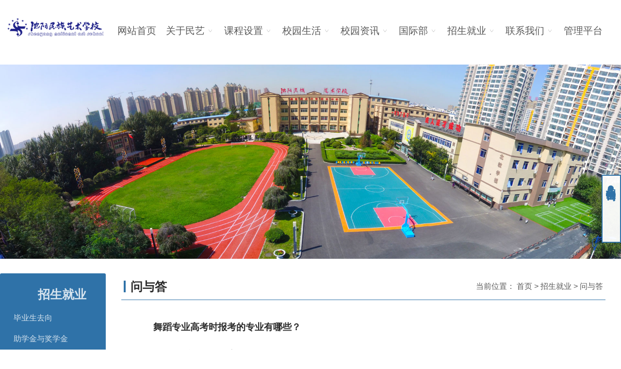

--- FILE ---
content_type: text/html
request_url: http://symzysxx.com/zsjy/wyd/807.html
body_size: 19281
content:
<!DOCTYPE html>
<html lang="zh-CN" dir="ltr" class="no-js">
    <head>
        <title>舞蹈专业高考时报考的专业有哪些？-沈阳民族艺术学校</title>
        <meta name="keywords" content="舞蹈表演,舞蹈教育,舞蹈专业,舞蹈学,舞蹈编导" />
        <meta name="description" content="答：舞蹈表演、舞蹈教育、舞蹈学、舞蹈编导、艺术管理（北舞）、舞剧（中戏）等。" />
        <meta http-equiv="content-type" content="text/html; charset=utf-8" />
        <meta name="viewport" content="width=device-width, initial-scale=1, maximum-scale=1" />
        <link rel="stylesheet" href="/skin/css/index-style.css" />
    </head>
    <body class="front not-logged-in no-sidebars page-node page-node- page-node-1110 node-type-oxweb-homepage domain-oxweb no-sidebar-first vid-5673013">
        <section id="visible-body" class="visible-body">
            <header class="page-level page-header">
	<div class="wrapper">
		<div id="page-header-row" class="row page-header-row">
			<div class="logo">
				<a class="square" href="/index.html" title="Home" id="site-name-square"></a>
				<a class="rect" href="/index.html" title="Home" id="site-name-rec"></a>
			</div>
			<div class="menu-wrapper">
			    <div id="site-header-top" >
				</div>
				<div id="site-header-bottom" class="site-header-bottom">
					<div id="block-oxweb-google-search-search-form" class="block block-oxweb-google-search block-oxweb-search block-oxweb-google-search-search-form ">
						<form  action="/index.php" method="get" id="oxweb-google-search-block-form" accept-charset="UTF-8">
							<div class="form-item form-type-textfield form-item-query" id="form_div_label_input">
								<label class="element-invisible" for="edit-query">Search、</label>
								<input title="输入您要搜索的内容..." placeholder="输入您要搜索的内容..." type="text" id="edit-query" name="keyword"
								 size="30" maxlength="128" class="form-text" />
							</div>
							<input type="submit" id="edit-submit" name="op" class="form-submit" /><input type="hidden" name="form_build_id" />
							<input type="hidden" name="form_id" />
							<input type="hidden" name="s" value="api">
                			<input type="hidden" name="c" value="api">
                			<input type="hidden" name="m" value="search">
                			<input type="hidden" name="dir" value="article" >
						</form>
					</div>
					<nav id="block-menu-block-4" class="block block-menu-block oxweb-secondary-menu-block oxweb-secondary-menu-block-noh2 homepage-oxweb-secondary-menu block-menu-block-4 "
					 aria-label="Primary navigation">
						<ul>
							<li class="last"><a href="/">网站首页</a></li>
														<li class=" first expanded menu-mlid-2711"><a href="http://symzysxx.com/gymy/">关于民艺</a>
															<ul class="t_ul">
																		<li class="first leaf  has-children menu-mlid-2511 t_li_q" ><a href="http://symzysxx.com/gymy/mycbr/">民艺创办人</a>
																		</li>
																		<li class="first leaf  has-children menu-mlid-2511 t_li_q" ><a href="http://symzysxx.com/gymy/myxs/">民艺校史</a>
																		</li>
																		<li class="first leaf  has-children menu-mlid-2511 t_li_q" ><a href="http://symzysxx.com/gymy/myry/">民艺荣誉</a>
																		</li>
																		<li class="first leaf  has-children menu-mlid-2511 t_li_q" ><a href="http://symzysxx.com/gymy/myfg/">民艺环境</a>
																		</li>
																		<li class="first leaf  has-children menu-mlid-2511 t_li_q" ><a href="http://symzysxx.com/gymy/hzbx/">合作办学</a>
																			<ul class="t_li_l">
																						<li class="header_to"><a href="http://symzysxx.com/gymy/hzbx/gnhz/">国内合作</a></li>
																						<li class="header_to"><a href="http://symzysxx.com/gymy/hzbx/gwhz/">国外合作</a></li>
																					</ul>
																			</li>
																		<li class="first leaf  has-children menu-mlid-2511 t_li_q" ><a href="http://symzysxx.com/gymy/sdly/">选择民艺十大理由</a>
																		</li>
																	</ul>
														</li>
														<li class=" first expanded menu-mlid-2711"><a href="http://symzysxx.com/mykc/">课程设置</a>
															<ul class="t_ul">
																		<li class="first leaf  has-children menu-mlid-2511 t_li_q" ><a href="http://symzysxx.com/mykc/zykc/">专业课程</a>
																			<ul class="t_li_l">
																						<li class="header_to"><a href="http://symzysxx.com/mykc/zykc/wdkc/">舞蹈表演专业</a></li>
																						<li class="header_to"><a href="http://symzysxx.com/mykc/zykc/sykc/">音乐表演专业</a></li>
																						<li class="header_to"><a href="http://symzysxx.com/mykc/zykc/yskc/">戏剧表演专业</a></li>
																						<li class="header_to"><a href="http://symzysxx.com/mykc/zykc/zjyms/">杂技与魔术表演专业</a></li>
																						<li class="header_to"><a href="http://symzysxx.com/mykc/zykc/whkc/">文化课程</a></li>
																					</ul>
																			</li>
																		<li class="first leaf  has-children menu-mlid-2511 t_li_q" ><a href="http://symzysxx.com/mykc/szkc/">素质课程</a>
																		</li>
																	</ul>
														</li>
														<li class=" first expanded menu-mlid-2711"><a href="http://symzysxx.com/xysh/">校园生活</a>
															<ul class="t_ul">
																		<li class="first leaf  has-children menu-mlid-2511 t_li_q" ><a href="http://symzysxx.com/xysh/xyzs/">校园住宿</a>
																		</li>
																		<li class="first leaf  has-children menu-mlid-2511 t_li_q" ><a href="http://symzysxx.com/xysh/xycy/">校园餐饮</a>
																		</li>
																		<li class="first leaf  has-children menu-mlid-2511 t_li_q" ><a href="http://symzysxx.com/xysh/xyfw/">校园服务</a>
																		</li>
																		<li class="first leaf  has-children menu-mlid-2511 t_li_q" ><a href="http://symzysxx.com/xysh/xyaq/">校园安全</a>
																		</li>
																	</ul>
														</li>
														<li class=" first expanded menu-mlid-2711"><a href="http://symzysxx.com/xyzx/">校园资讯</a>
															<ul class="t_ul">
																		<li class="first leaf  has-children menu-mlid-2511 t_li_q" ><a href="http://symzysxx.com/xyzx/news/">校园新闻</a>
																		</li>
																		<li class="first leaf  has-children menu-mlid-2511 t_li_q" ><a href="http://symzysxx.com/xyzx/djgz/">党建工作</a>
																		</li>
																		<li class="first leaf  has-children menu-mlid-2511 t_li_q" ><a href="http://symzysxx.com/xyzx/xyhd/">校园活动</a>
																		</li>
																		<li class="first leaf  has-children menu-mlid-2511 t_li_q" ><a href="http://symzysxx.com/xyzx/fwsh/">服务社会</a>
																		</li>
																	</ul>
														</li>
														<li class=" first expanded menu-mlid-2711"><a href="http://symzysxx.com/gjb/">国际部</a>
															<ul class="t_ul">
																		<li class="first leaf  has-children menu-mlid-2511 t_li_q" ><a href="http://symzysxx.com/gjb/gjkc/">国际课程</a>
																			<ul class="t_li_l">
																						<li class="header_to"><a href="http://symzysxx.com/gjb/gjkc/ossd/">OSSD国际高中课程</a></li>
																					</ul>
																			</li>
																		<li class="first leaf  has-children menu-mlid-2511 t_li_q" ><a href="http://symzysxx.com/gjb/sxzd/">升学指导</a>
																		</li>
																		<li class="first leaf  has-children menu-mlid-2511 t_li_q" ><a href="http://symzysxx.com/gjb/hdgh/">活动规划</a>
																		</li>
																		<li class="first leaf  has-children menu-mlid-2511 t_li_q" ><a href="http://symzysxx.com/gjb/lxwm/">联系我们</a>
																		</li>
																	</ul>
														</li>
														<li class=" first expanded menu-mlid-2711"><a href="http://symzysxx.com/zsjy/">招生就业</a>
															<ul class="t_ul">
																		<li class="first leaf  has-children menu-mlid-2511 t_li_q" ><a href="http://symzysxx.com/zsjy/bysqx/">毕业生去向</a>
																		</li>
																		<li class="first leaf  has-children menu-mlid-2511 t_li_q" ><a href="http://symzysxx.com/zsjy/zsjyjxj/">助学金与奖学金</a>
																		</li>
																		<li class="first leaf  has-children menu-mlid-2511 t_li_q" ><a href="http://symzysxx.com/zsjy/zsxx/">招生信息</a>
																		</li>
																		<li class="first leaf  has-children menu-mlid-2511 t_li_q" ><a href="http://symzysxx.com/zsjy/bysfc/">毕业生风采</a>
																		</li>
																		<li class="first leaf  has-children menu-mlid-2511 t_li_q" ><a href="http://symzysxx.com/zsjy/wyd/">问与答</a>
																		</li>
																	</ul>
														</li>
														<li class=" first expanded menu-mlid-2711"><a href="http://symzysxx.com/llwm/">联系我们</a>
															<ul class="t_ul">
																		<li class="first leaf  has-children menu-mlid-2511 t_li_q" ><a href="http://symzysxx.com/llwm/zpxx/">招聘信息</a>
																		</li>
																		<li class="first leaf  has-children menu-mlid-2511 t_li_q" ><a href="http://symzysxx.com/llwm/lxdz/">联系地址</a>
																		</li>
																	</ul>
														</li>
														<li class="last"><a href="http://39.107.237.6/a/login" target="_blank">管理平台</a>
							</li>
						</ul>
					</nav>
				</div>
			</div>
		</div>
	</div>
</header>


<div class="mzlm_tps">
    <img class="mzlm_tps1" src="/skin/images/mzlm_tps.jpg">
    <img class="mzlm_tps2" src="/skin/images/mzlm_tps_s.jpg">
</div>            <div class="adv_page__main-content">
                <nav class="adv_page__nav" role="navigation">
	<div class="section__gold-bar-container">
		<div class="section__gold-bar"></div>
	</div>
	<div class="adv_page__nav-heading tablet">招生就业</div>
	<div class="adv_page__nav-heading mobile">招生就业</div>
    <ul class="adv_page__nav-list menu">
                <li class="adv_page__nav-item list  " id="qxxb"><a class="adv_page__nav-link" href="http://symzysxx.com/zsjy/bysqx/">毕业生去向</a>
		</li>
    	        <li class="adv_page__nav-item list  " id="qxxb"><a class="adv_page__nav-link" href="http://symzysxx.com/zsjy/zsjyjxj/">助学金与奖学金</a>
		</li>
    	        <li class="adv_page__nav-item list  " id="qxxb"><a class="adv_page__nav-link" href="http://symzysxx.com/zsjy/zsxx/">招生信息</a>
		</li>
    	        <li class="adv_page__nav-item list  " id="qxxb"><a class="adv_page__nav-link" href="http://symzysxx.com/zsjy/bysfc/">毕业生风采</a>
		</li>
    	        <li class="adv_page__nav-item list link " id="qxxb"><a class="adv_page__nav-link" href="http://symzysxx.com/zsjy/wyd/">问与答</a>
		</li>
    		</ul>
	<!--<div class="adv_page__nav-heading tablet xglj">相关链接</div>
<ul class="xglj_ul">
    <li><span class="fa fa-arrow-right"></span><a href="/mykc/zykc/">民艺课程</a></li>
    <li><span class="fa fa-arrow-right"></span><a href="/zsjy/bysfc/">毕业生风采</a></li>
    <li><span class="fa fa-arrow-right"></span><a href="/xyzx/news/">新闻资讯</a></li>
</ul>
--></nav>                <div class="adv_page__section-content">
                    <div class="paragraph page-section section housing-and-dining" id="housing-and-dining">
                        <div class="position_div">
                            <span class="position_tit">问与答</span
                            ><span class="position_wz"
                                >当前位置： <a href="/">首页</a> &gt; <a href="http://symzysxx.com/zsjy/">招生就业</a> &gt;
                                <a href="http://symzysxx.com/zsjy/wyd/">问与答</a>
                            </span>
                        </div>
                        <div class="section__content housing-and-dining _heading--">
                            <h2 class="section__heading _heading--" id="h2yc">问与答</h2>
                            <div class="news-tit">
                                <h3 class="news-h3">舞蹈专业高考时报考的专业有哪些？</h3>
                            </div>
                            <div class="wysiwyg__content">
                                <div class="wysiwyg__text text_body_nrxs nryie" id="text_body_nr"><p>答，舞蹈表演、舞蹈教育、舞蹈学、舞蹈编导、艺术管理（北舞）、舞剧（中戏）等。</p></div>
                            </div>
                            <h2 class="section__heading _heading--" id="left_s"><i class="icon-long-arrow-left"></i>上一篇：<a href="/zsjy/wyd/806.html">舞蹈专业高考文化要求？</a></h2>
                            <h2 class="section__heading _heading--" id="left_s"><i class="icon-long-arrow-right"></i>下一篇：<a href="/zsjy/wyd/808.html">杂技与魔术表演专业考试内容和开设课程有哪些？</a></h2>
                        </div>
                    </div>
                </div>
            </div>
            			<footer id="page-footer" class="page-level page-footer">
				<div class="wrapper">
					<div class="row">
						<div id="block-block-15" class="block block-block social-links block-block-15 ">
							<h2>联系我们</h2>
							<ul class="social">
								<li><a class="qq" target="_blank" href="http://wpa.qq.com/msgrd?v=3&uin=3636292563&site=qq&menu=yes&from=message&isappinstalled=0">QQ</a></li>
								<li><a class="wechat" href="/skin/picture/ewm.jpg">微信</a></li>
								<li><a class="weibo" href="https://weibo.com/u/7768704035">微博</a></li>
								<li><a class="ditu" href="/llwm/lxdz/">位置</a></li>
							</ul>
						</div>
						<div id="block-block-14" class="block block-block site-map block-block-14 ">
							<div class="sitemap-item">
								<h2>关于民艺</h2>
								<ul>
									<li><a href="/gymy/mycbr/">民艺创办人</a></li>
									<li><a href="/gymy/myxs/">民艺校史</a></li>
									<li><a href="/gymy/myry/">民艺荣誉</a></li>
									<li><a href="/gymy/myfg/">民艺环境</a></li>
									<li><a href="/gymy/hzbx/">合作办学</a></li>
									<li><a href="/gymy/sdly/">选择民艺十大理由</a></li>

								</ul>
							</div>
							<div class="sitemap-item">
								<h2>民艺课程</h2>
								<ul>
									<li><a href="/mykc/zykc/">专业课程</a></li>
									<li><a href="/mykc/whkc/">文化课程</a></li>
									<li><a href="/mykc/szkc/">素质课程</a></li>

								</ul>
							</div>
							<div class="sitemap-item">
								<h2>校园生活</h2>
								<ul>
									<li><a href="/xysh/xyzs/">校园住宿</a></li>
									<li><a href="/xysh/xycy/">校园餐饮</a></li>
									<li><a href="/xysh/xyfw/">校园服务</a></li>
									<li><a href="/xysh/xyaq/">校园安全</a></li>
								</ul>
							</div>
							<div class="sitemap-item">
								<h2>国际部</h2>
								<ul>
									<li><a href="/gjb/gjkc/">国际课程</a></li>
									<li><a href="/gjb/sxzd/">升学指导</a></li>
									<li><a href="/gjb/hdgh/">活动规划</a></li>
									<li><a href="/gjb/lxwm/">联系我们</a></li>

								</ul>
							</div>
							<div class="sitemap-item">
								<h2>校园资讯</h2>
								<ul>
									<li><a href="/xyzx/news/">校园新闻</a></li>
									<li><a href="/xyzx/xyhd/">校园活动</a></li>
									<li><a href="/xyzx/fwsh/">服务社会</a></li>

								</ul>
							</div>
							<div class="sitemap-item">
								<h2>招生就业</h2>
								<ul>
									<li><a href="/zsjy/bysqx/">毕业生去向</a></li>
									<li><a href="/zsjy/zsjyjxj/">助学金与奖学金</a></li>
									<li><a href="/zsjy/zsxx/">招生信息</a></li>
									<li><a href="/zsjy/bysfc/">毕业生风采</a></li>
									<li><a href="/zsjy/wyd/">问与答</a></li>
								</ul>
							</div>
						</div>
					<!--	<div class="block block-block legals-questions block-block-16 yqljs" >
						    <ul>
						        <li>友情链接：</li>
						         
						        <a href="https://www.dtnnet.com/" target="_blank">沈阳网站建设</a></p></li>
						    </ul>
						</div>-->
						<div id="block-block-16" class="block block-block legals-questions block-block-16 yqlj" >
							<ul>
								<li class="copyright">军人品质，服务可靠的辽宁世纪兴文化传播有限公司免费提供百度搜索学校公益官方认证 © 蒲公英教育集团Copyright All Rights Reserved 2025 </li>
								<li><a href="https://beian.miit.gov.cn/" target="_blank">沈阳民族艺术学校工信部备案：辽ICP备19015674号-1</a></li>
								<li style="color: rgba(255,255,255,0.9);"> <a href="https://www.dtnnet.com/" target="_blank">沈阳网站建设公司</a>白帽优化网及国旺律师务所提供建站授权技术支持 </li>
							</ul>
							<p style="color: #fff;font-size:14px;">本站图版文字视频这类版权声明：沈阳民族艺术学校无法鉴别所上传图片文字视频等知识版权，如果涉猎侵犯版权或违法内容，请及时通知联系普法志愿服务网平台法务400-039-6198，官方将在第一时间及时删除!</p>
						</div>
					</div>
				</div>
			</footer>
			<div id="fudong">
				<div id="dian_x">X</div>
				<ul>
					<a href="https://crm.ddweixiao.cn/login">
						<li><i class="icon-play-circle"></i>在线视频</li>
					</a>
					<a href="/liuyan/">
						<li><i class="icon-user"></i>招生咨询</li>
					</a>
					<a href="/xinxiang/">
						<li><i class="icon-envelope"></i>意见信箱</li>
					</a>
					<a href="tel:024-89247718">
						<li><i class="icon-phone"></i>招生热线</li>
					</a>
					<li>024-89247718</li>
					<div>
						<img src="/skin/picture/ewm.jpg">
					</div>
					<p>扫码关注</p>
				</ul>
			</div>
			<div id="fudong_xiao">
				<span>招生咨询<i class="icon-user"></i></span>
			</div>
			<div id="dibu_fd">
				<a href="tel:024-89247718">
					<div>
						<p><i class="icon-phone"></i></p>
						<p>电话</p>
					</div>
				</a>
				<a href="/llwm/lxdz/">
					<div>
						<p><i class="icon-location-arrow"></i></p>
						<p>地图</p>
					</div>
				</a>
				<a id="xiangshang">
					<div>
						<p><i class="icon-chevron-up"></i></p>
						<p>向上</p>
					</div>
				</a>
			</div>
		<script type="text/javascript" src="/skin/js/jquery.min.js"></script>
		<script type="text/javascript" src="/skin/js/swiper.min.js"></script>
		<script type="text/javascript" src="/skin/js/dianji.js"></script>
		<script type="text/javascript" src="/skin/js/judge.js"></script>
		<script type="text/javascript" src="/skin/js/carousel.js"></script>
		<script type="text/javascript" src="/skin/js/main.js"></script>
		<script type="text/javascript" src="/skin/js/index.js"></script>
		<script type="text/javascript" src="/skin/js/index_ins.js"></script>
		<script type="text/javascript" src="/skin/js/jquery.fancybox.min.js"></script>
		<script src="/skin/js/style.js" type="text/javascript" charset="utf-8"></script>        </section>
    </body>
</html>


--- FILE ---
content_type: text/css
request_url: http://symzysxx.com/skin/css/index-style.css
body_size: 16736
content:
@import url(/skin/fonts/font-Awesome/css/font-awesome.min.css);
@import url(/skin/css/listyle.css);
@import url(/skin/css/public.css);
@import url(/skin/css/carousel.css);
@import url(/skin/css/carouselstyle.css);
@import url(/skin/css/publics.css);
@import url(/skin/css/publicstuo.css) print;
@import url(/skin/css/index.css);
@import url(/skin/css/body.css);
@import url(/skin/css/normalize.css);
@import url(/skin/css/swiper.min.css);
@import url(/skin/fontawesome/css/fontawesome.css);
@import url(/skin/fontawesome/css/brands.css);
@import url(/skin/fontawesome/css/solid.css);
@import url(/skin/css/lbstyle.css);
@import url(/skin/css/cbrstyle.css);

.shared-event-styling .content-meta {
	margin-top: 2.4em;
}

.shared-event-styling .node-event-past {
	opacity: 0.5;
	filter: alpha(opacity=50);
}

.shared-event-styling .view-mode-oxweb_full_content .field-label-inline,
.shared-event-styling .view-mode-oxweb_full_content .field-name-event-speakers-custom .field-item-single {
	*zoom: 1;
}

.shared-event-styling .view-mode-oxweb_full_content .field-label-inline:before,
.shared-event-styling .view-mode-oxweb_full_content .field-label-inline:after,
.shared-event-styling .view-mode-oxweb_full_content .field-name-event-speakers-custom .field-item-single:before,
.shared-event-styling .view-mode-oxweb_full_content .field-name-event-speakers-custom .field-item-single:after {
	display: table;
	content: "";
	line-height: 0;
}

.shared-event-styling .view-mode-oxweb_full_content .field-label-inline:after,
.shared-event-styling .view-mode-oxweb_full_content .field-name-event-speakers-custom .field-item-single:after {
	clear: both;
}

.shared-event-styling .view-mode-oxweb_full_content .field-label-inline .label,
.shared-event-styling .view-mode-oxweb_full_content .field-name-event-speakers-custom .field-item-single .label {
	-webkit-box-sizing: border-box;
	-moz-box-sizing: border-box;
	box-sizing: border-box;
	display: inline;
	float: left;
	width: 33.333333333333%;
	padding: 0 0;
	*width: 30.208333333333%;
	*padding: 0 -0.03125px;
	min-width: 27%;
}
@media only screen and (max-width:1480px) {
	#edit-query{
		display: none;
	}
	#block-oxweb-google-search-search-form{
		right:50px;
		width:20%;
	}
}
@media only screen and (min-width:1480px) {
	#block-oxweb-google-search-search-form{
		width:16%;
	}
}


@media only screen and (max-width:1100px) {

	.shared-event-styling .view-mode-oxweb_full_content .field-label-inline .label,
	.shared-event-styling .view-mode-oxweb_full_content .field-name-event-speakers-custom .field-item-single .label {
		width: 100%;
		float: none;
		display: block;
	}
}
@media screen and (min-width:1100px) {
	.hamburger-wrapper{
		display:none;
	}
}
@media screen and (max-width:1570px) {
	#form_div_label_input{
		display:none;
	}
	#edit-submit{
		display:none;
	}
}
@media screen and (min-width:1570px) {
}
@media screen and (max-width:1100px) {
	#edit-submit{
		display:block;
		transition-duration:1s;
	}
	#form_div_label_input{
		display:block;
		transition-duration:1s;
	}
}

@media screen and (max-width:1330px) {
	header.page-header .logo a.square {
		display: block;
		width: 200px;
		height: 80px;
		background-size: 100% 50%;
		transition-duration:1s;
	}
	header.page-header .site-header-bottom ul li a {
		transition-duration:1s;
		font-size: 20px!important;
		transition-duration:1s;
	}
	.page-header .site-header-bottom{
		margin-left:190px;
		transition-duration:1s;
	}
	header.page-header .row{
		padding:1.2%;
		transition-duration:1s;
	}
}
@media screen and (max-width:1180px) {
	header.page-header .logo a.square{
		display: none!important;
		transition-duration:1s;
	}
	header.page-header .site-header-bottom{
		margin-left:0px!important;
		transition-duration:1s;
	}
	.root-menus header.page-header .site-header-bottom{
		top:15px!important;
		transition-duration:1s;
	}

}




.shared-event-styling .view-mode-oxweb_full_content .field-label-inline .field-item-single,
.shared-event-styling .view-mode-oxweb_full_content .field-name-event-speakers-custom .field-item-single .field-item-single {
	float: left;
	-webkit-box-sizing: border-box;
	-moz-box-sizing: border-box;
	box-sizing: border-box;
	display: inline;
	width: 66.666666666667%;
	padding: 0 0;
	*width: 63.541666666667%;
	*padding: 0 -0.03125px;
}

@media only screen and (max-width:1100px) {

	.shared-event-styling .view-mode-oxweb_full_content .field-label-inline .field-item-single,
	.shared-event-styling .view-mode-oxweb_full_content .field-name-event-speakers-custom .field-item-single .field-item-single {
		width: 100%;
		float: none;
		display: block;
	}
}

.shared-event-styling .view-mode-oxweb_full_content .field-name-field-event-venue-details span.field-item-single {
	float: none;
	margin-left: 33.3%;
	display: block;
}

.shared-event-styling .view-mode-oxweb_full_content .field-name-event-speakers-custom .field-item-single .field-item-single {
	-webkit-box-sizing: border-box;
	-moz-box-sizing: border-box;
	box-sizing: border-box;
	display: inline;
	float: left;
	width: 66.666666666667%;
	padding: 0 0;
	*width: 63.541666666667%;
	*padding: 0 -0.03125px;
}

@media only screen and (max-width:1100px) {
	.shared-event-styling .view-mode-oxweb_full_content .field-name-event-speakers-custom .field-item-single .field-item-single {
		width: 100%;
		float: none;
		display: block;
	}
}

.shared-event-styling .view-mode-oxweb_full_content .field-type-date {
	font-family: "PT Serif", Georgia, 'Times New Roman', serif;
}

.shared-event-styling .view-mode-oxweb_full_content .group-event-meta {
	border-top: 1px solid #e0ded9;
	border-bottom: 1px solid #e0ded9;
	font-size: 1.125em;
	line-height: 1.5em;
	margin: 0 18% 2em 0;
	padding: 2em 0;
}

.shared-event-styling .view-mode-oxweb_full_content .group-event-meta .field-name-field-event-venue-details p:only-child {
	margin-bottom: 0;
}

.shared-event-styling .view-mode-oxweb_full_content .leaflet-container {
	margin-bottom: 2.5em;
	max-width: 90%;
}

.hidden-accessible {
	position: absolute;
	left: -99999999px;
	top: auto;
	width: 1px;
	height: 1px;
	overflow: hidden;
}

.hidden-default {
	display: none;
}

.flex-container {
	display: -ms-flex;
	display: -webkit-flex;
	display: flex;
	-webkit-flex-wrap: wrap;
	flex-wrap: wrap;
}

.flex-item {
	display: flex;
	box-sizing: border-box;
}

.flex-content {
	display: flex;
	flex-direction: column;
}

header.page-header .logo a.rect {
	display: none;
}

html,
* {
	-webkit-text-size-adjust: none;
}

object {
	width: 100%;
}

.container-slideshowpro {
	max-width: 100%;
}

.container-slideshowpro img {
	max-width: 100%;
	height: auto !important;
}

.share-bar-responsive {
	display: none;
}

.oxweb-academic-divisions,
.oxweb-college-websites {
	display: block;
}

.hamburger-wrapper {
	position: absolute;
	right: 0;
	top: -15px;
	border-left: 1px solid rgba(255, 255, 255, 0.07);
}

.hamburger-wrapper.menu-open .hamburger-btn {
	opacity: 1;
	filter: alpha(opacity=100);
}

.hamburger-wrapper .hamburger-btn {
	overflow: hidden;
	text-indent: -9999%;
	opacity: 0.8;
	filter: alpha(opacity=80);
	width: 42px;
	height: 42px;
	background: url(../images/whopper.png) no-repeat center center #2f72a8;
    display: block;
    float: right;
    border-radius: 5px;
}

.hamburger-wrapper .hamburger-btn:hover {
	opacity: 1;
	filter: alpha(opacity=100);
}

@media only screen and (max-width:1270px) {
.hamburger-menu ul li.expanded .toggle.open, .in-section-menu ul li.expanded .toggle.open, .subsite--menu-wrapper ul li.expanded .toggle.open {
    background-image: url(../images/mobile-arrows@x2.png);
    background-size: 16%;
}
	.hamburger-menu,
	.in-section-menu,
	.subsite--menu-wrapper {
		text-align: left;
		text-transform: uppercase;
		font-family: "PT Sans", 'Helvetica Neue', Arial, Helvetica, sans-serif;
		color: #fff;
		background: #2f72a8;
		*zoom: 1;
	}

	.hamburger-menu a,
	.in-section-menu a,
	.subsite--menu-wrapper a {
		color: rgba(255, 255, 255, 0.7);
	}

	.hamburger-menu a.active,
	.hamburger-menu a:active,
	.hamburger-menu a:visited,
	.hamburger-menu a:hover,
	.hamburger-menu a.active-trail,
	.in-section-menu a.active,
	.in-section-menu a:active,
	.in-section-menu a:visited,
	.in-section-menu a:hover,
	.in-section-menu a.active-trail,
	.subsite--menu-wrapper a.active,
	.subsite--menu-wrapper a:active,
	.subsite--menu-wrapper a:visited,
	.subsite--menu-wrapper a:hover,
	.subsite--menu-wrapper a.active-trail {
		color: #fff;
		text-decoration: none;
	}

	.hamburger-menu ul,
	.in-section-menu ul,
	.subsite--menu-wrapper ul {
		float: left;
		padding: 0;
		margin: 0;
	}

	.hamburger-menu ul li,
	.hamburger-menu ul li.expanded,
	.in-section-menu ul li,
	.in-section-menu ul li.expanded,
	.subsite--menu-wrapper ul li,
	.subsite--menu-wrapper ul li.expanded {
		display: inline-block;
		padding: 0;
		list-style-image: none;
		list-style-type: none;
	}

	.hamburger-menu ul li a,
	.hamburger-menu ul li.expanded a,
	.in-section-menu ul li a,
	.in-section-menu ul li.expanded a,
	.subsite--menu-wrapper ul li a,
	.subsite--menu-wrapper ul li.expanded a {
		padding: 10px 25px 15px 10px;
	}

	.hamburger-menu ul li.expanded,
	.in-section-menu ul li.expanded,
	.subsite--menu-wrapper ul li.expanded {
		position: relative;
	}

	.hamburger-menu ul li.expanded a,
	.in-section-menu ul li.expanded a,
	.subsite--menu-wrapper ul li.expanded a {
		background: url('../images/menu_arrow.png') 94% 1.2em no-repeat;
		background-position: right 10px top 1.3em;
		padding-right: 25px;
	}

	.hamburger-menu ul li.expanded ul a,
	.in-section-menu ul li.expanded ul a,
	.subsite--menu-wrapper ul li.expanded ul a {
		background-image: none;
		padding-right: 0;
	}

	.hamburger-menu ul,
	.in-section-menu ul,
	.subsite--menu-wrapper ul {
		float: none;
	}

	.hamburger-menu ul li,
	.hamburger-menu ul li.expanded,
	.in-section-menu ul li,
	.in-section-menu ul li.expanded,
	.subsite--menu-wrapper ul li,
	.subsite--menu-wrapper ul li.expanded {
		width: 100%;
		max-width: none;
		border-top: 1px solid rgba(255, 255, 255, 0.07);
		max-height: 52px;
		-webkit-box-sizing: border-box;
		-moz-box-sizing: border-box;
		box-sizing: border-box;
	}

	.hamburger-menu ul li a,
	.hamburger-menu ul li.expanded a,
	.in-section-menu ul li a,
	.in-section-menu ul li.expanded a,
	.subsite--menu-wrapper ul li a,
	.subsite--menu-wrapper ul li.expanded a {
		padding: 1em;
		line-height: 1.2em;
		display: block;
		-webkit-box-sizing: border-box;
		-moz-box-sizing: border-box;
		box-sizing: border-box;
	}

	.hamburger-menu ul li a:hover,
	.hamburger-menu ul li.expanded a:hover,
	.in-section-menu ul li a:hover,
	.in-section-menu ul li.expanded a:hover,
	.subsite--menu-wrapper ul li a:hover,
	.subsite--menu-wrapper ul li.expanded a:hover {
		background: #2F72A8;
	}

	.hamburger-menu ul li.expanded.open,
	.in-section-menu ul li.expanded.open,
	.subsite--menu-wrapper ul li.expanded.open {
		border-top: 1px solid #e0ded9;
		background: #fff;
		max-height: none;
	}

	.hamburger-menu ul li.expanded.open>a,
	.in-section-menu ul li.expanded.open>a,
	.subsite--menu-wrapper ul li.expanded.open>a {
		color: #2C2C2C;
		opacity: 1;
		filter: alpha(opacity=100);
	}

	.hamburger-menu ul li.expanded.open>a:hover,
	.in-section-menu ul li.expanded.open>a:hover,
	.subsite--menu-wrapper ul li.expanded.open>a:hover {
		color: #fff;
	}

	.hamburger-menu ul li.expanded.open.last,
	.in-section-menu ul li.expanded.open.last,
	.subsite--menu-wrapper ul li.expanded.open.last {
		border-bottom: 1px solid #e0ded9;
	}

	.hamburger-menu ul li.expanded.open ul li,
	.in-section-menu ul li.expanded.open ul li,
	.subsite--menu-wrapper ul li.expanded.open ul li {
		border-top: 1px solid #e0ded9;
	}

	.hamburger-menu ul li.expanded.open ul li a,
	.in-section-menu ul li.expanded.open ul li a,
	.subsite--menu-wrapper ul li.expanded.open ul li a {
		color: #2F72A8;
		text-transform: none;
		opacity: 1;
		filter: alpha(opacity=100);
	}

	.hamburger-menu ul li.expanded.open ul li a:hover,
	.in-section-menu ul li.expanded.open ul li a:hover,
	.subsite--menu-wrapper ul li.expanded.open ul li a:hover {
		color: #fff;
		background: #2F72A8;
	}

	.hamburger-menu ul li.expanded .toggle,
	.in-section-menu ul li.expanded .toggle,
	.subsite--menu-wrapper ul li.expanded .toggle {
		position: absolute;
		z-index: 2;
		content: "";
		display: block;
		width: 51px;
		height: 51px;
		top: 0px;
		right: 0;
		background: url('../images/mobile_arrows.png') 50% -6em no-repeat #2f72a8;
	}

	.hamburger-menu ul li.expanded .toggle:hover,
	.in-section-menu ul li.expanded .toggle:hover,
	.subsite--menu-wrapper ul li.expanded .toggle:hover {
		cursor: pointer;
	}

	.hamburger-menu ul li.expanded .toggle.open,
	.in-section-menu ul li.expanded .toggle.open,
	.subsite--menu-wrapper ul li.expanded .toggle.open {
		height: 52px;
		background: url('../images/mobile_arrows.png') 50% 1.4em no-repeat #e0ded9;
	}

	.hamburger-menu ul li.expanded ul,
	.in-section-menu ul li.expanded ul,
	.subsite--menu-wrapper ul li.expanded ul {
		display: none;
	}

	.hamburger-menu a.main-menu-item,
	.in-section-menu a.main-menu-item,
	.subsite--menu-wrapper a.main-menu-item {
		width: 50%;
		float: left;
		border-top: 1px solid rgba(255, 255, 255, 0.07);
		background: #001c3d;
	}

	.hamburger-menu a.main-menu-item h2,
	.in-section-menu a.main-menu-item h2,
	.subsite--menu-wrapper a.main-menu-item h2 {
		font-size: 0.938em;
		font-weight: normal;
		color: #fff;
		padding: 1em;
		text-transform: none;
		margin: 0;
	}

	.hamburger-menu a.main-menu-item h2:first-child,
	.in-section-menu a.main-menu-item h2:first-child,
	.subsite--menu-wrapper a.main-menu-item h2:first-child {
		border-right: 1px solid rgba(255, 255, 255, 0.07);
		-webkit-box-sizing: border-box;
		-moz-box-sizing: border-box;
		box-sizing: border-box;
	}

	.hamburger-menu a.main-menu-item:hover,
	.in-section-menu a.main-menu-item:hover,
	.subsite--menu-wrapper a.main-menu-item:hover {
		background: #2F72A8;
	}

	.hamburger-menu:before,
	.hamburger-menu:after,
	.in-section-menu:before,
	.in-section-menu:after,
	.subsite--menu-wrapper:before,
	.subsite--menu-wrapper:after {
		display: table;
		content: "";
		line-height: 0;
	}

	.hamburger-menu:after,
	.in-section-menu:after,
	.subsite--menu-wrapper:after {
		clear: both;
	}

	.hamburger-menu .contextual-links,
	.in-section-menu .contextual-links,
	.subsite--menu-wrapper .contextual-links {
		display: none;
	}

	.hamburger-menu nav.oxweb-secondary-menu-block,
	.hamburger-menu nav.oxweb-primary-menu-block,
	.in-section-menu nav.oxweb-secondary-menu-block,
	.in-section-menu nav.oxweb-primary-menu-block,
	.subsite--menu-wrapper nav.oxweb-secondary-menu-block,
	.subsite--menu-wrapper nav.oxweb-primary-menu-block {
		display: block;
	}

	.hamburger-menu nav.oxweb-secondary-menu-block ul li,
	.hamburger-menu nav.oxweb-primary-menu-block ul li,
	.in-section-menu nav.oxweb-secondary-menu-block ul li,
	.in-section-menu nav.oxweb-primary-menu-block ul li,
	.subsite--menu-wrapper nav.oxweb-secondary-menu-block ul li,
	.subsite--menu-wrapper nav.oxweb-primary-menu-block ul li {
		border-right: none;
	}

	.hamburger-menu nav.oxweb-primary-menu-block,
	.in-section-menu nav.oxweb-primary-menu-block,
	.subsite--menu-wrapper nav.oxweb-primary-menu-block {
		width: 100%;
		font-size: 1em;
		line-height: 1.2em;
	}

	.hamburger-menu .homepage-role-base-menu,
	.in-section-menu .homepage-role-base-menu,
	.subsite--menu-wrapper .homepage-role-base-menu {
		display: block;
		width: 100%;
	}

	.hamburger-menu .homepage-role-base-menu ul,
	.in-section-menu .homepage-role-base-menu ul,
	.subsite--menu-wrapper .homepage-role-base-menu ul {
		border-top: 1px solid rgba(255, 255, 255, 0.07);
		background-color: #001c3d;
	}

	.hamburger-menu .homepage-role-base-menu ul li,
	.in-section-menu .homepage-role-base-menu ul li,
	.subsite--menu-wrapper .homepage-role-base-menu ul li {
		float: left;
		width: 50%;
		border-top: none;
		border-bottom: 1px solid rgba(255, 255, 255, 0.07);
		-webkit-box-sizing: border-box;
		-moz-box-sizing: border-box;
		box-sizing: border-box;
	}

	.hamburger-menu .homepage-role-base-menu ul li.odd,
	.in-section-menu .homepage-role-base-menu ul li.odd,
	.subsite--menu-wrapper .homepage-role-base-menu ul li.odd {
		border-right: 1px solid rgba(255, 255, 255, 0.07);
	}

	.hamburger-menu .homepage-role-base-menu ul li a,
	.in-section-menu .homepage-role-base-menu ul li a,
	.subsite--menu-wrapper .homepage-role-base-menu ul li a {
		font-size: 0.938em;
		text-transform: none;
	}

	.hamburger-menu a.main-menu-item h2,
	.in-section-menu a.main-menu-item h2,
	.subsite--menu-wrapper a.main-menu-item h2 {
		border-bottom: 1px solid rgba(255, 255, 255, 0.07);
	}

	.hamburger-menu a.main-menu-item h2:first-child,
	.in-section-menu a.main-menu-item h2:first-child,
	.subsite--menu-wrapper a.main-menu-item h2:first-child {
		border-right: 1px solid rgba(255, 255, 255, 0.07);
	}

	.hamburger-menu a.main-menu-item+a.main-menu-item h2,
	.in-section-menu a.main-menu-item+a.main-menu-item h2,
	.subsite--menu-wrapper a.main-menu-item+a.main-menu-item h2 {
		border-right: none;
	}
}

.hamburger-menu {
	display: none;
	position: fixed;
	top:76px;
	z-index: 504;
	width: 100%;
	-webkit-box-shadow: 0 5px 5px rgba(0, 0, 0, 0.5);
	-moz-box-shadow: 0 5px 5px rgba(0, 0, 0, 0.5);
	box-shadow: 0 5px 5px rgba(0, 0, 0, 0.5);
}
@media (max-width: 768px) {
    .block-menu-block-4 > ul > .last>a{
        color: #fff;
    }
    .block-menu-block-4 > ul > .first>a{
        color: #fff;
    }
}

.in-section-menu {
	background-color: #001c3d;
}

.in-section-menu h2.title {
	display: block;
	background-image: none;
	background-color: #001c3d;
	font-size: 1.313em;
	padding: 0;
	position: relative;
	min-height: 54px;
}

.in-section-menu h2.title a {
	display: block;
	padding: 0.75em;
}

.in-section-menu h2.title .toggle {
	position: absolute;
	z-index: 2;
	content: "";
	display: block;
	width: 51px;
	height: 54px;
	top: 0px;
	right: 0;
	background: url(../images/mobile_arrows.png) 50% -4.5em no-repeat #193658;
}

.in-section-menu h2.title .toggle:hover {
	background-color: #2F72A8;
	cursor: pointer;
}

.in-section-menu h2.title .toggle.open {
	background: url(../images/mobile_arrows.png) 50% -1.75em no-repeat #193658;
}

.in-section-menu ul {
	display: none;
}

.in-section-menu ul li {
	border-top: 1px solid rgba(255, 255, 255, 0.07);
}

@media only screen and (max-width:1270px) {
	.hamburger-menu ul li.expanded .toggle, .in-section-menu ul li.expanded .toggle, .subsite--menu-wrapper ul li.expanded .toggle {
    background-image: url(../images/mobile-arrows@x2.png);
    background-size: 16%;
    background-position: 22px -39px;
    background-repeat: no-repeat;
}
	.node-type-gateway-pad .page-content-level {
		background-position: center 0px;
		background-attachment: scroll;
		background-size: auto;
		min-height: 100%;
		min-width: 100%;
	}
	/* .hamburger-menu nav.oxweb-secondary-menu-block, .hamburger-menu nav.oxweb-primary-menu-block, .in-section-menu nav.oxweb-secondary-menu-block, .in-section-menu nav.oxweb-primary-menu-block, .subsite--menu-wrapper nav.oxweb-secondary-menu-block, .subsite--menu-wrapper nav.oxweb-primary-menu-block { */
    /* display: block; */
    /* position: fixed; */
    /* top: 78px; */
	/* transition-duration:1s; */
	/* } */
	.node-type-gateway-pad .field-name-field-primary-content .link-block {
		height: 13em;
	}

	.key-dates.small thead tr td {
		font-size: inherit;
	}

	.key-dates.small td {
		font-size: 0.9em;
		padding: 0.55em 0.6em 0.5em 0;
	}

	.key-dates.small td:last-child {
		padding-right: 0;
	}

	body.node-type-video-wall.page-node .tab-wrapper ul.video-list li {
		width: 25%;
	}

	body.node-type-video-wall.one-sidebar .tab-wrapper ul.video-list li {
		width: 33.333333%;
	}

	.site-header-bottom ul li.last ul {
		right: 0;
	}

	.node-type-section-index .row .main-content .block-menu-block,
	.node-type-section-index .row .page-content-sidebar-first .block-menu-block,
	.node-type-section-index .row .page-content-sidebar-second .block-menu-block {
		padding: 0;
	}

	.node-type-section-index .row .main-content .field-name-field-section-primary .node-section-highlight a.link-block,
	.node-type-section-index .row .main-content .view-oxweb-section-highlights .highlight-group .node-section-highlight a.link-block {
		padding: 0.8em 1.2em;
		-webkit-box-sizing: border-box;
		-moz-box-sizing: border-box;
		box-sizing: border-box;
	}

	.node-type-section-index .row .main-content .field-name-field-section-primary .node-section-highlight:hover img,
	.node-type-section-index .row .main-content .view-oxweb-section-highlights .highlight-group .node-section-highlight:hover img {
		opacity: 1;
		filter: alpha(opacity=100);
	}

	.node-type-section-index .row .main-content .field-name-field-section-primary .node-section-highlight:hover h2,
	.node-type-section-index .row .main-content .view-oxweb-section-highlights .highlight-group .node-section-highlight:hover h2 {
		color: #000;
	}

	.block-oxweb-search {
		right: 46px;
		z-index: 2;
	}

	.block-oxweb-search input[type=submit] {
		background-image: url(../images/search-icon-blue.png);
	}

	.block-oxweb-search input[type=text] {
		-webkit-border-radius: 3px;
		-moz-border-radius: 3px;
		border-radius: 3px;
	}

	.oxweb-primary-menu-block {
		display: none;
		-webkit-transition: display 0.2s;
		-moz-transition: display 0.2s;
		-o-transition: display 0.2s;
		transition: display 0.2s;
	}

	body.sticky-header-collapsed .page-header {
		position: absolute;
	}

	.oxweb-academic-divisions,
	.oxweb-college-websites {
		display: none;
	}

	.site-header-bottom ul li a.active-trail {
		background-position: right 15px top -226px;
	}

	.root-menus header.page-header .site-header-bottom {
		top: 32px;
	}

	header.page-header .page-header-row {
		padding: 1.2%;
		min-height: initial;
	}

	header.page-header .logo a.square {
		display: block;
		width: 200px;
		height: 80px;
		background-size: 100% 50%;
	}

	header.page-header .site-header-bottom {
		bottom: 14px;
		margin-left: 200px;
	}

	header.page-header .site-header-bottom .oxweb-secondary-menu-block.homepage-oxweb-secondary-menu {
		bottom: 12px;
	}

	header.page-header .site-header-bottom h2.title {
		display: block;
		background-image: none;
		padding-left: 0;
		padding-right: 0;
	}

	header.page-header .site-header-bottom ul li a {
		transition-duration:1s;
		font-size: 17px!important;
	}

	header.page-header .site-header-bottom ul li.expanded ul li {
		transition-duration:1s;
		font-size: 17px!important;
	}
	header.page-header .site-header-bottom ul li.expanded ul li  a{
		transition-duration:1s;
		font-size: 15px!important;
	}

	header.page-header .site-header-bottom ul li.expanded:hover a {
		background-position: right 15px top -105px;
	}

	header.page-header .site-header-bottom ul li.expanded:hover a:hover {
		background-position: right 15px top 0.92em;
	}

	header.page-header .site-header-bottom .block-oxweb-search {
		top: -15px;
	}

	header.page-header .block-oxweb-search {
		right: -20px;
	}

	header.page-header .site-header-top {
		margin-left: 100px;
		min-height: inherit;
	}

	header.page-header .logo a.square img {
		width: 100px;
		height: 100px;
	}

	body.toolbar.logged-in header.page-header {
		margin-top: 85px;
	}

	.finder-block input.finder-element-title {
		width: 61%;
	}

	.content-meta+section .finder-block input.finder-element-title {
		width: 52%;
	}

	.research-stories-item {
		width: calc(50% - 10px);
	}

	.graduate-course-search>form .form-type-select select,
	.graduate-course-search>form .form-type-textfield input {
		width: 220px;
	}

	.finder-block.section-index-search .views-widget-filter-combine {
		width: 46%;
	}
}

@media only screen and (max-width:1024px) {
	.node-type-gateway-pad .mountain {
		padding-top: 15em;
	}

	.node-type-gateway-pad .node-gateway-pad>.field-name-field-intro {
		max-width: 75%;
		margin-bottom: 5em;
	}

	.node-type-gateway-pad .field-name-field-secondary-content>.field-items>.field-item,
	.node-type-gateway-pad .field-name-field-tertiary-content>.field-items>.field-item {
		width: 50%;
	}

	.node-type-gateway-pad .field-name-field-primary-content {
		margin-bottom: 0;
	}

	.node-type-gateway-pad .field-name-field-primary-content>.field-items>.field-item {
		width: 100%;
		margin: 0;
	}

	.node-type-gateway-pad .field-name-field-primary-content .link-block {
		height: auto;
	}

	.container-slideshowpro {
		max-width: 82%;
	}

	.key-dates.small thead tr td {
		font-size: inherit;
	}

	.key-dates.small td {
		font-size: 0.8em;
		padding: 0.4em 0.55em 0.4em 0;
	}

	.key-dates.small td:last-child {
		padding-right: 0;
	}

	.node-type-section-index .field-name-field-section-primary h2 {
		background: url(../images/highlight-chevron-small.png) no-repeat bottom 59% right;
		display: inline;
		padding-right: 0.8em;
	}

	.node-type-oxweb-news-index .news-index-row {
		margin-left: 0;
		margin-right: 0;
	}

	body.node-type-video-wall.page-node .tab-wrapper ul.video-list li {
		width: 33.33333%;
	}

	.view-mode-ow_large_feature .group-description-wrapper,
	.view-mode-ow_medium_feature .group-description-wrapper {
		width: 100%;
		max-width: 100%;
		padding-left: 2.0625em;
		background: rgba(0, 0, 0, 0.85);
		-webkit-box-sizing: border-box;
		-moz-box-sizing: border-box;
		box-sizing: border-box;
	}

	body.node-type-oxweb-homepage .homepage-feature {
		margin-top: 6.25em;
	}

	body.node-type-oxweb-homepage .group-main-carousel .field-name-field-main-carousel .group-slide-description h2 {
		font-size: 2.3em;
	}

	.view-events .views-exposed-form .views-widget-filter-field_event_date_value2 {
		clear: both;
	}

	.view-events.staff-event-listing .views-exposed-form .views-widget-filter-field_event_date_value {
		clear: both;
	}

	.view-events.staff-event-listing .views-exposed-form .views-widget-filter-field_event_date_value2 {
		clear: none;
	}

	.node-type-section-index .field-name-field-section-primary h2 {
		background: url(../images/chevron-right-large.png) no-repeat bottom 59% right;
		background-size: 9px;
		display: inline;
		padding-right: 0.8em;
	}

	.next-tab {
		background: url(../images/chevron-right@x2.png) no-repeat center right;
		background-size: 14px;
	}

	.prev-tab {
		background: url(../images/chevron-left@x2.png) no-repeat center left;
		background-size: 14px;
	}

	.node-type-blog .back-to>a {
		background: url(../images/chevron-left-white-large.png) no-repeat 1px 2px;
		background-size: 8px;
	}

	body.node-type-video-wall .tab-wrapper ul.video-list li h2 {
		background: url(../images/play-mini@x2.png) no-repeat left top;
		background-size: 25px;
	}

	body.node-type-oxweb-homepage .discover-link-type-video a .field-name-field-image-highlight:before {
		background: url(../images/play@x2.png) no-repeat 52% 50%;
		background-size: 101px;
	}

	body.node-type-oxweb-homepage .discover-link-type-audio a .field-name-field-image-highlight:before,
	body.node-type-oxweb-homepage .discover-link-type-itunes a .field-name-field-image-highlight:before {
		background: url(../images/itunes@x2.png) no-repeat 52% 50%;
		background-size: 101px;
	}

	body.node-type-oxweb-homepage .homepage-news-listing a h2.title {
		background: url(../images/chevron-right-large.png) no-repeat top 6px right;
		background-size: 8px;
	}

	.group-discover-carousel .field-item .discover-link-type-audio a .field-name-field-image-highlight:before,
	.group-discover-carousel .field-item .discover-link-type-itunes a .field-name-field-image-highlight:before {
		background-position: 50% 50%;
	}

	.toggle-icon,
	.toggle-icon-inline {
		background: url(../images/info-icon@x2.png) no-repeat left top;
		background-size: 25px;
	}

	.toggle-icon:hover,
	.toggle-icon.shown,
	.toggle-icon-inline:hover,
	.toggle-icon-inline.shown {
		background-position: left -50px;
	}

	.block-oxweb-search input[type=submit] {
		background-image: url(../images/search@x2.png);
		background-size: 70%;
	}

	.hamburger-menu ul li.expanded .toggle,
	.in-section-menu ul li.expanded .toggle,
	.subsite--menu-wrapper ul li.expanded .toggle {
		background-image: url(../images/mobile-arrows@x2.png);
		background-size: 16%;
		background-position: 22px -39px;
		background-repeat: no-repeat;
	}

	.hamburger-menu ul li.expanded .toggle.open,
	.in-section-menu ul li.expanded .toggle.open,
	.subsite--menu-wrapper ul li.expanded .toggle.open {
		background-image: url(../images/mobile-arrows@x2.png);
		background-size: 16%;
	}

	.in-section-menu h2.title .toggle {
		background-image: url(../images/in-sec-arrows@x2.png);
		background-size: 16%;
		background-position: 22px -39px;
	}

	.in-section-menu h2.title .toggle.open {
		background-image: url(../images/in-sec-arrows@x2.png);
		background-size: 16%;
		background-position: 22px 22px;
	}

	.breadcrumb span {
		background: url(../images/breadcrumb-chevron@x2.png) no-repeat right center;
		background-size: 7px;
	}

	header.page-header .site-header-bottom .oxweb-secondary-menu-block ul li.expanded.active-trail a {
		background-position: 94% -5.6em;
	}

	header.page-header .site-header-bottom .oxweb-secondary-menu-block ul li.expanded.active-trail ul li a {
		background: transparent;
	}

	header.page-header .site-header-bottom .oxweb-secondary-menu-block ul li.expanded.active-trail a:hover {
		background-position: 94% 1.2em;
	}

	.responsive-mode header.page-header .site-header-bottom .oxweb-secondary-menu-block ul li.expanded a {
		background-image: url(../images/arrows@x2.png);
		background-repeat: no-repeat;
		background-size: 6px;
		background-position: top 12px right 6px;
	}

	.responsive-mode header.page-header .site-header-bottom .oxweb-secondary-menu-block ul li.expanded:hover,
	.responsive-mode header.page-header .site-header-bottom .oxweb-secondary-menu-block ul li.expanded.hovered {
		z-index: 10;
	}

	.responsive-mode header.page-header .site-header-bottom .oxweb-secondary-menu-block ul li.expanded:hover ul li a,
	.responsive-mode header.page-header .site-header-bottom .oxweb-secondary-menu-block ul li.expanded.hovered ul li a {
		background-image: none;
	}

	.responsive-mode header.page-header .site-header-bottom .oxweb-secondary-menu-block ul li.expanded:hover a,
	.responsive-mode header.page-header .site-header-bottom .oxweb-secondary-menu-block ul li.expanded.hovered a {
		background-position: top 12px right 6px;
	}

	.responsive-mode header.page-header .site-header-bottom .oxweb-secondary-menu-block ul li.expanded:hover a:hover,
	.responsive-mode header.page-header .site-header-bottom .oxweb-secondary-menu-block ul li.expanded.hovered a:hover {
		background-position: top 12px right 6px;
	}

	.responsive-mode header.page-header .site-header-bottom .oxweb-secondary-menu-block ul li.expanded.hovered a {
		background-position: top 12px right 6px;
	}

	.responsive-mode header.page-header .site-header-bottom .oxweb-secondary-menu-block ul li.expanded.active-trail:hover a {
		background-position: top 12px right 6px;
	}

	.responsive-mode header.page-header .site-header-bottom .oxweb-secondary-menu-block ul li.expanded.active-trail a {
		background-position: top -87px right 6px;
	}

	.responsive-mode header.page-header .site-header-bottom .oxweb-secondary-menu-block ul li.expanded.active-trail a:hover {
		background-color: #2F72A8;
	}

	.root-menus.responsive-mode header.page-header .site-header-bottom .oxweb-secondary-menu-block ul li.expanded a {
		background-position: top 18px right 6px;
	}

	.root-menus.responsive-mode header.page-header .site-header-bottom .oxweb-secondary-menu-block ul li.expanded:hover a,
	.root-menus.responsive-mode header.page-header .site-header-bottom .oxweb-secondary-menu-block ul li.expanded.hovered a {
		background-position: top 18px right 6px;
	}

	.root-menus.responsive-mode header.page-header .site-header-bottom .oxweb-secondary-menu-block ul li.expanded:hover a:hover,
	.root-menus.responsive-mode header.page-header .site-header-bottom .oxweb-secondary-menu-block ul li.expanded.hovered a:hover {
		background-position: top 18px right 6px;
	}

	.root-menus.responsive-mode header.page-header .site-header-bottom .oxweb-secondary-menu-block ul li.expanded.hovered a {
		background-position: top 18px right -40px;
	}

	.page-header-row .oxweb-secondary-menu-block.homepage-oxweb-secondary-menu ul li.expanded:hover a {
		background-position: top -23px right 18px;
		background-size: 6px;
	}

	.page-header-row .oxweb-secondary-menu-block.homepage-oxweb-secondary-menu ul li.expanded:hover a:hover,
	.page-header-row .oxweb-secondary-menu-block.homepage-oxweb-secondary-menu ul li.expanded:hover a .hovered {
		background-position: top 18px right 18px;
	}

	.logo a.square,
	.logo a.rect {
		background: url(../images/logo.png) no-repeat center center;
		background-size: 100% 100%;
		-ms-interpolation-mode: bicubic;
		image-rendering: optimizeQuality;
		overflow: hidden;
		text-indent: -9999%;
	}
	header.page-header .logo a.rect {
		width: 200px;
		display: block;
		height: 40px;
	}

	.logo a.rect {
		background: url(../images/logo.png) no-repeat center center;
		background-size: 100% 100%;
	}

	.page-footer .row .site-map .sitemap-item.footer-logo-wrapper {
		background: url(../images/oxweb-logo-square.svg) right center no-repeat;
		background-size: 128px;
	}

	.page-footer .row .footer-logo-wrapper {
		background: url(../images/oxweb-logo-square.svg) no-repeat right center;
		background-size: 100% 100%;
	}

	.page-footer .row .social-links .social li a {
	width: 36px;
	height: 36px;
	display: inline-block;
	margin-left: 0.5em;
	text-align: center;
	color: #fff;
	-webkit-border-radius: 3px;
	-moz-border-radius: 3px;
	border-radius: 3px;
	overflow: hidden;
	text-indent: -9999%;
	-webkit-transition: background-color ease-in 0.1s;
	-moz-transition: background-color ease-in 0.1s;
	-o-transition: background-color ease-in 0.1s;
	transition: background-color ease-in 0.1s;
	background-image: url('../images/14.png');
	background-repeat: no-repeat;
}

	.page-footer .row .social-links .social li a.qq {
	background-position: -73px -1px;
	background-color: #3041d6;
	margin-left: 1em;
}

.page-footer .row .social-links .social li a.qq:hover {
	background-position: -73px -38px;
	background-color: #fff;
}

.page-footer .row .social-links .social li a.wechat {
	background-position: -144px -1px;
	background-color: #1aad19
}

.page-footer .row .social-links .social li a.wechat:hover {
	background-position: -144px -38px;
	background-color: #fff;
}

.page-footer .row .social-links .social li a.weibo{
	background-position: -144px -150px;
	background-color: #d82b2c;
}

.page-footer .row .social-links .social li a.weibo:hover {
	background-position: -144px  -187px;
	background-color: #fff;
}

.page-footer .row .social-links .social li a.twitter {
	background-position: -38px -2px;
	background-color: #2ba8ea;
}

.page-footer .row .social-links .social li a.twitter:hover {
	background-position: -38px  -39px;
	background-color: #fff;
}

.page-footer .row .social-links .social li a.ditu {
	background-position: -72px -114px;
	background-color: #537DA2;
}

.page-footer .row .social-links .social li a.ditu:hover {
	background-position: -72px -150px;
	background-color: #fff;
}

	div.more-less h3 {
		background-image: url(../images/faqs-arrow-down@x2.png);
		background-size: 24px;
	}

	div.more-less.show h3 {
		background-image: url(../images/faqs-arrow-up@x2.png);
	}

	.page-content a.any-questions-button {
		background-image: url(../images/any-qs@x2.png);
		background-size: 21px;
	}

	.page-content a.self-service-button {
		background-image: url(../images/self-service-icon@x2.png);
		background-size: 21px;
	}

	.page-content a.apply-button,
	.page-content a.application-guide-button {
		background-position: -175px 16px;
		background-size: 210px;
	}

	#custom-tweet-button a,
	#custom-tweet-button-responsive a,
	#custom-fb-button a,
	#custom-fb-button-responsive a,
	#custom-linkedin-button a,
	#custom-linkedin-button-responsive a,
	#custom-reddit-button a,
	#custom-reddit-button-responsive a {
		background-size: 26px;
	}

	#custom-tweet-button a,
	#custom-tweet-button-responsive a {
		background-image: url(../images/share-twitter@x2.png);
	}

	#custom-tweet-button a:hover,
	#custom-tweet-button-responsive a:hover {
		background-image: url(../images/share-twitter-hover@x2.png);
	}

	#custom-fb-button a,
	#custom-fb-button-responsive a {
		background-image: url(../images/share-facebook@x2.png);
	}

	#custom-fb-button a:hover,
	#custom-fb-button-responsive a:hover {
		background-image: url(../images/share-facebook-hover@x2.png);
	}

	#custom-linkedin-button a,
	#custom-linkedin-button-responsive a {
		background-image: url(../images/share-linkedin@x2.png);
	}

	#custom-linkedin-button a:hover,
	#custom-linkedin-button-responsive a:hover {
		background-image: url(../images/share-linkedin-hover@x2.png);
	}

	#custom-reddit-button a,
	#custom-reddit-button-responsive a {
		background-image: url(../images/share-reddit@x2.png);
	}

	#custom-reddit-button a:hover,
	#custom-reddit-button-responsive a:hover {
		background-image: url(../images/share-reddit-hover@x2.png);
	}

	.page-content-sidebar-second ul li,
	.field-type-text-long ul li,
	.field-type-text-with-summary ul li,
	.sidebar-block ul li,
	.sidebar-block-white ul li {
		background-image: url(../images/small-bullet@x2.png);
		background-size: 4px 4px;
	}

	.post-content .block .group-sidebar-related>.field .label+.field-item-single,
	.post-content .block .group-sidebar-related>.field h2+.field-item-single,
	.post-content .block .group-sidebar-related>.field .field-item,
	.page-content-sidebar-first .block .group-sidebar-related>.field .label+.field-item-single,
	.page-content-sidebar-first .block .group-sidebar-related>.field h2+.field-item-single,
	.page-content-sidebar-first .block .group-sidebar-related>.field .field-item,
	.page-content-sidebar-second .block .group-sidebar-related>.field .label+.field-item-single,
	.page-content-sidebar-second .block .group-sidebar-related>.field h2+.field-item-single,
	.page-content-sidebar-second .block .group-sidebar-related>.field .field-item {
		background: url(../images/small-bullet@x2.png) no-repeat 4.237867396% 9px;
		background-size: 4px 4px;
	}

	.post-content .block .group-post-content-related>.field>.field-item-single,
	.post-content .block .group-post-content-related>.field .field-item,
	.page-content-sidebar-first .block .group-post-content-related>.field>.field-item-single,
	.page-content-sidebar-first .block .group-post-content-related>.field .field-item,
	.page-content-sidebar-second .block .group-post-content-related>.field>.field-item-single,
	.page-content-sidebar-second .block .group-post-content-related>.field .field-item {
		background: url(../images/small-bullet@x2.png) no-repeat left 9px;
		background-size: 4px 4px;
	}

	h1,
	.node-type-section-index h1,
	.page-news-arts-blog .main-title h1,
	.page-news-science-blog .main-title h1 {
		font-size: 2.6em;
	}

	h2,
	.node-type-section-index .field-name-field-section-primary h2 {
		font-size: 1.5em;
	}

	body {
		overflow-x: hidden;
	}

	.admin-output .tabs {
		display: none;
	}

	.node-type-section-index .main-content .field-name-field-section-primary .node-section-highlight h2 {
		background: url(../images/highlight-chevron-medium.png) no-repeat bottom 59% right;
	}

	.node-type-section-index .main-content .block-views-oxweb-section-highlights-block .highlight-group h2 {
		font-size: 1.625em;
		background: url(../images/highlight-chevron-small.png) no-repeat bottom 59% right;
	}

	.node-type-section-index .main-content .block-views-oxweb-section-highlights-block .highlight-group-2 h2,
	.node-type-section-index .main-content .block-views-oxweb-section-highlights-block .highlight-group-3 h2 {
		font-size: 1.125em;
	}

	.node-type-section-index .main-content .block-views-oxweb-section-highlights-block .highlight-group-1 .node,
	.node-type-section-index .main-content .block-views-oxweb-section-highlights-block .highlight-group-4 .node {
		width: 49.9%;
	}

	.node-type-section-index .main-content .block-views-oxweb-section-highlights-block .highlight-group-1 .node:first-child,
	.node-type-section-index .main-content .block-views-oxweb-section-highlights-block .highlight-group-4 .node:first-child {
		margin-left: 0.2%;
	}

	.node-type-section-index .main-content .block-views-oxweb-section-highlights-block .highlight-group-1 .node:last-child,
	.node-type-section-index .main-content .block-views-oxweb-section-highlights-block .highlight-group-4 .node:last-child {
		margin: 0;
	}

	.node-type-section-index .main-content .group-post-highlights,
	.node-type-section-index .main-content .group-side-highlights {
		width: 100%;
		padding-right: 1%;
	}

	.node-type-section-index .main-content .group-side-highlights .field-name-field-side-highlights .node {
		display: inline-block;
	}

	body.page-gsearch #contactsearchcontainer .lastname-container {
		float: none;
		width: 100%;
	}

	body.page-gsearch #contactsearchcontainer .initial-container {
		float: none;
		margin-left: 0;
		margin-top: 1.5em;
		width: 70%;
	}

	.responsive-mode .hamburger-menu .oxweb-primary-menu-block ul li.expanded a,
	.responsive-mode .hamburger-menu .oxweb-secondary-menu-block ul li.expanded a {
		background: none;
	}

	.responsive-mode .hamburger-menu .oxweb-primary-menu-block ul li.expanded a:hover,
	.responsive-mode .hamburger-menu .oxweb-secondary-menu-block ul li.expanded a:hover {
		background-color: #2F72A8;
	}

	body.page-gsearch #contactsearchcontainer .lastname-container {
		float: none;
		width: 100%;
	}

	body.page-gsearch #contactsearchcontainer .initial-container {
		float: none;
		margin-left: 0;
		margin-top: 1.5em;
		width: 70%;
	}

	.wysiwyg-float-right {
		float: none;
		margin: 0.923em 0;
		display: block;
	}

	.wysiwyg-float-left {
		float: none;
		margin: 0.923em 0;
		display: block;
	}

	.crest-right {
		float: none;
		margin: 0.923em 0;
		display: block;
	}

	.root-menus header.page-header .site-header-bottom .oxweb-secondary-menu-block ul li.expanded.hovered,
	header.page-header .site-header-bottom .oxweb-secondary-menu-block ul li.expanded.hovered {
		position: relative;
	}

	.root-menus header.page-header .site-header-bottom .oxweb-secondary-menu-block ul li.expanded.hovered a,
	header.page-header .site-header-bottom .oxweb-secondary-menu-block ul li.expanded.hovered a {
		color: #f3f1ee;
		background-color: #2F72A8;
		background-position: right 9px top 1.6em;
		z-index: 5;
		opacity: 1;
		filter: alpha(opacity=100);
	}

	.root-menus header.page-header .site-header-bottom .oxweb-secondary-menu-block ul li.expanded.hovered ul,
	header.page-header .site-header-bottom .oxweb-secondary-menu-block ul li.expanded.hovered ul {
		display: block;
		-webkit-box-shadow: 0px 0px 8px 1px rgba(68, 68, 68, 0.5);
		-moz-box-shadow: 0px 0px 8px 1px rgba(68, 68, 68, 0.5);
		box-shadow: 0px 0px 8px 1px rgba(68, 68, 68, 0.5);
		-webkit-border-bottom-right-radius: 3px;
		-moz-border-radius-bottomright: 3px;
		border-bottom-right-radius: 3px;
		-webkit-border-bottom-left-radius: 3px;
		-moz-border-radius-bottomleft: 3px;
		border-bottom-left-radius: 3px;
	}

	.root-menus header.page-header .site-header-bottom .oxweb-secondary-menu-block ul li.expanded.hovered ul a,
	header.page-header .site-header-bottom .oxweb-secondary-menu-block ul li.expanded.hovered ul a {
		background: transparent;
		color: #2F72A8;
		font-size: 1em;
	}

	.root-menus header.page-header .site-header-bottom .oxweb-secondary-menu-block ul li.expanded.hovered ul a:active,
	header.page-header .site-header-bottom .oxweb-secondary-menu-block ul li.expanded.hovered ul a:active {
		border-bottom: 1px solid #e0ded9;
	}

	.node-type-oxweb-news-index .main-content .field-name-field-contact-press-office {
		float: none;
		margin-top: 0;
	}

	.node-type-oxweb-news-index .main-content .group-content-middle {
		padding-left: 0;
		padding-right: 0;
		margin-right: 0;
	}

	.twitter-timeline {
		width: 100%;
		margin-bottom: 2em;
	}

	.finder-block input.finder-element-title {
		width: 57%;
	}

	.content-meta+section .finder-block input.finder-element-title {
		width: 47%;
	}

	.view-course-listing-and-search .view-header {
		display: none;
	}

	.view-course-listing-and-search .view-content {
		margin-top: 2em;
	}

	.view-course-listing-and-search .view-content .course-listing {
		padding: 1.25em .5em;
	}

	.view-course-listing-and-search .view-content .course-cell {
		width: auto;
		border: none;
		padding: 0;
	}

	.view-course-listing-and-search .view-content .course-heading {
		float: none;
		width: 100%;
	}

	.view-course-listing-and-search .view-content .course-duration {
		padding-left: .5em;
	}

	.view-course-listing-and-search .view-content .course-duration:before {
		content: '|';
		padding-right: .5em;
	}

	.graduate-course-search>form .form-type-select select,
	.graduate-course-search>form .form-type-textfield input {
		width: 180px;
	}

	.finder-block.section-index-search .views-widget-filter-combine {
		width: 38%;
	}

	.view-id-course_listing_and_search.view-display-id-block_5 .view-content {
		margin-top: 0;
	}

	.node-type-a-to-z .header-atoz {
		padding: 20px 0 0;
	}

	.node-type-a-to-z .header-atoz .breadcrumb,
	.node-type-a-to-z .header-atoz .main-title {
		padding-left: 20px;
	}

	.node-type-a-to-z .header-atoz .pre-content {
		padding-left: 0;
	}

	.node-type-a-to-z .block-oxweb-atoz li {
		margin-bottom: 4px;
	}

	.node-type-a-to-z .block-oxweb-atoz .last {
		width: 74px;
		letter-spacing: 4px;
	}

	.node-type-a-to-z .letter {
		font-size: 32px;
		text-align: center;
		margin: -2px .5em 0;
		width: 1em;
	}

	.node-type-a-to-z .paragraphs-item-a-to-z::after {
		height: 25px;
	}

	#page-content .atoz-glossary-container .atoz-glossary {
		height: 138px;
		width: 308px;
	}

	#page-content .atoz-glossary-container .atoz-glossary #block-oxweb-atoz-atoz-glossary {
		width: 308px;
		height: 113px;
		overflow-y: hidden;
		top: 0;
	}

	#page-content .atoz-glossary-container .atoz-top-button-container {
		text-align: left;
		width: auto;
		transition: top 0ms, opacity 0ms;
	}

	#page-content .atoz-glossary-container .atoz-jump-button-container {
		font-weight: bold;
		line-height: 55px;
		font-size: 0.813em;
		text-align: right;
		font-family: "PT Sans", 'Helvetica Neue', Arial, Helvetica, sans-serif;
		position: absolute;
		right: 0;
		width: auto;
		pointer-events: none;
		display: inline;
		top: -100px;
		opacity: 0;
		transition: top 0ms, opacity 0ms;
	}

	#page-content .atoz-glossary-container .atoz-jump-button-container .atoz-jump-button::after {
		content: url(../images/breadcrumb-arrow-down.png);
		display: inline-block;
		height: 8px;
		right: -5px;
		position: relative;
	}

	#page-content .atoz-glossary-container .atoz-jump-button-container .atoz-jump-button,
	#page-content .atoz-glossary-container .atoz-jump-button-container .atoz-jump-button:active,
	#page-content .atoz-glossary-container .atoz-jump-button-container .atoz-jump-button:focus {
		color: #2C2C2C;
		padding-right: 6px;
		text-decoration: none;
		transition: color 200ms;
	}

	#page-content .atoz-glossary-container .atoz-jump-button-container .atoz-jump-button:hover {
		color: #a6a6a6;
		text-decoration: none;
	}

	#page-content.atoz-glossary-stuck .atoz-glossary-container .atoz-glossary {
		height: 55px;
		transition: height 0ms;
	}

	#page-content.atoz-glossary-stuck .atoz-glossary-container .atoz-glossary #block-oxweb-atoz-atoz-glossary {
		top: 55px;
		height: 0;
		transition: height 0ms;
	}

	#page-content.atoz-glossary-stuck .atoz-glossary-container.mobile-glossary-visible .atoz-glossary {
		height: 193px;
		transition: height 300ms;
	}

	#page-content.atoz-glossary-stuck .atoz-glossary-container.mobile-glossary-visible #block-oxweb-atoz-atoz-glossary {
		height: 113px;
		transition: height 300ms;
	}

	#page-content.atoz-glossary-stuck .atoz-top-button-container {
		pointer-events: auto;
		top: 0;
		opacity: 1;
		transition: top 300ms, opacity 300ms;
	}

	#page-content.atoz-glossary-stuck .atoz-jump-button-container {
		pointer-events: auto;
		top: 0;
		opacity: 1;
		transition: top 300ms 100ms, opacity 300ms 100ms;
	}

	#page-content.atoz-glossary-stuck .atoz-glossary-placeholder {
		height: 138px;
	}
}

@media  screen and (max-width:1170px) {
	.domain-oxweb .block-oxweb-search {
		width: 10%;
		width: 100px;
	}
}



@media only screen and (max-width:1100px) {
	.key-dates.small thead tr td {
		font-size: inherit;
	}

	.key-dates.small td {
		font-size: inherit;
		padding: 0.5em;
	}

	.key-dates.small td:last-child {
		padding-right: 0.5em;
	}

	.field-name-section-index-carousel .carousel-next-btn,
	.field-name-section-index-carousel .carousel-prev-btn {
		display: none !important;
	}

	.field-name-section-index-carousel .carousel-pager,
	.node-type-section-index .field-name-section-index-carousel .carousel-pager,
	body.node-type-oxweb-homepage .group-main-carousel .field-name-field-main-carousel .carousel-pager {
		bottom: auto !important;
		top: 115px;
        right: 0px !important;
		opacity: 1;
		-webkit-transition: opacity 0.2s;
		-moz-transition: opacity 0.2s;
		-o-transition: opacity 0.2s;
		transition: opacity 0.2s;
	}

	.field-name-section-index-carousel.description-toggled .carousel-pager,
	.field-name-field-section-primary.description-toggled .carousel-pager,
	.node-type-section-index .field-name-section-index-carousel.description-toggled .carousel-pager,
	body.node-type-oxweb-homepage .group-main-carousel .field-name-field-main-carousel.description-toggled .carousel-pager {
		opacity: 0;
	}

	.post-content .sidebar-block img,
	.page-content-sidebar-first .sidebar-block img,
	.page-content-sidebar-second .sidebar-block img {
		width: auto;
		height: auto;
	}

	.node-type-event .view-mode-oxweb_full_content .field {
		margin-bottom: 0.6em;
	}

	.node-type-event .view-mode-oxweb_full_content .field:last-child {
		margin-bottom: 0;
	}

	.node-type-event .view-mode-oxweb_full_content .field-name-field-event-venue-details span.field-item-single {
		margin-left: 0;
	}

	.finder-block h2 {
		background-image: none;
	}

	.page-content-sidebar-second .did-you-know {
		margin: -30px -2.202% -20px;
	}

	#oxpoints-map {
		width: 94% !important;
		margin: 0 auto;
	}

	.pre-content .field-name-field-image-main img {
		width: 100%;
	}

	body.has-pre-content.node-type-blog .main-content {
		*zoom: 1;
	}

	body.has-pre-content.node-type-blog .main-content:before,
	body.has-pre-content.node-type-blog .main-content:after {
		display: table;
		content: "";
		line-height: 0;
	}

	body.has-pre-content.node-type-blog .main-content:after {
		clear: both;
	}

	body.has-pre-content.node-type-blog .page-content-sidebar-first {
		position: static;
	}

	body.node-type-oxweb-news-index .field-name-field-news-highlight .field-name-field-image-main {
		width: 50%;
	}

	body.node-type-oxweb-news-index .main-content .group-content-middle {
		padding-right: 0;
	}

	header.page-header .page-header-row {
		min-height: 0;
	}

	.ui-tabs .ui-tabs-nav li {
		display: block;
		float: none;
		border: none;
		border-bottom: 1px solid #e0ded9;
		margin-bottom: 0;
	}

	.ui-tabs .ui-tabs-nav li:last-child {
		border-bottom: none;
	}

	.ui-tabs .ui-tabs-nav li.ui-tabs-active {
		margin: 0;
	}

	.ui-tabs .ui-tabs-nav li a {
		display: block;
		float: none;
	}

	.ui-tabs .ui-state-active:after {
		border: none;
	}

	.field-name-field-body,
	.field-name-field-body-multiple,
	.field-name-field-intro,
	.tweet-this-container {
		margin-right: 0;
	}

	.field-name-field-body p,
	.field-name-field-body table,
	.field-name-field-body .tab-nav,
	.field-name-field-body-multiple p,
	.field-name-field-body-multiple table,
	.field-name-field-body-multiple .tab-nav,
	.field-name-field-intro p,
	.field-name-field-intro table,
	.field-name-field-intro .tab-nav,
	.tweet-this-container p,
	.tweet-this-container table,
	.tweet-this-container .tab-nav {
		margin-right: 0;
	}

	body.node-type-video-wall .main-content .item-list {
		padding: 1em 1.25em;
	}

	body.node-type-video-wall.page-node .tab-wrapper ul.video-list li,
	body.node-type-video-wall.page-node.one-sidebar .tab-wrapper ul.video-list li,
	body.node-type-video-wall.page-node.two-sidebars .tab-wrapper ul.video-list li {
		width: 50%;
	}

	.node-type-oxweb-homepage .page-content-main .main-content {
		*zoom: 1;
	}

	.node-type-oxweb-homepage .page-content-main .main-content:before,
	.node-type-oxweb-homepage .page-content-main .main-content:after {
		display: table;
		content: "";
		line-height: 0;
	}

	.node-type-oxweb-homepage .page-content-main .main-content:after {
		clear: both;
	}

	.node-type-oxweb-homepage .page-content-main .main-content .group-news-events {
		padding: 0;
	}

	.node-type-oxweb-homepage .page-content-main .main-content .homepage-news-listing {
		-webkit-box-sizing: border-box;
		-moz-box-sizing: border-box;
		box-sizing: border-box;
		float: left;
		margin: 2em 0 1.4em;
		width: 100%;
	}

	.node-type-oxweb-homepage .page-content-main .main-content .homepage-news-listing .view-listing ul li {
		width: 50%;
		float: left;
	}

	.node-type-oxweb-homepage .page-content-main .main-content .homepage-feature,
	.node-type-oxweb-homepage .page-content-main .main-content .homepage-events-listing {
		-webkit-box-sizing: border-box;
		-moz-box-sizing: border-box;
		box-sizing: border-box;
		display: inline;
		float: left;
		width: 50%;
		padding: 0 2.118933698%;
		*width: 46.875%;
		*padding: 0 2.087683698%;
		margin-top: 0;
	}

	.node-type-oxweb-homepage .page-content-main .main-content .homepage-studying-at-oxford ul.study-group-one,
	.node-type-oxweb-homepage .page-content-main .main-content .homepage-studying-at-oxford ul.study-group-two {
		float: none;
		width: 50%;
	}

	.node-type-oxweb-homepage .page-content-main .main-content .homepage-studying-at-oxford ul.study-group-one li,
	.node-type-oxweb-homepage .page-content-main .main-content .homepage-studying-at-oxford ul.study-group-two li {
		padding: 0 1.059466849%;
	}

	.node-type-oxweb-homepage .page-content-main .main-content .homepage-studying-at-oxford ul.study-group-one {
		margin-bottom: 1em;
	}

	.node-type-oxweb-homepage .page-content-main .main-content .group-main-carousel .carousel-next-btn,
	.node-type-oxweb-homepage .page-content-main .main-content .group-main-carousel .carousel-prev-btn {
		visibility: hidden;
	}

	.node-type-oxweb-homepage .page-content-main .main-content .group-main-carousel .field-name-field-main-carousel .field-items .field-item {
		display: block;
		position: static;
	}

	.node-type-oxweb-homepage .page-content-main .main-content .group-main-carousel .field-name-field-main-carousel .field-items .field-item a.link-block:hover .group-slide-description h2 {
		color: #be0f34;
		text-decoration: none;
	}

	.node-type-oxweb-homepage .page-content-main .main-content .group-main-carousel .field-name-field-main-carousel .field-items .field-item .field-type-image {
		width: 100%;
		overflow: hidden;
		height: auto;
	}

	.node-type-oxweb-homepage .page-content-main .main-content .group-main-carousel .field-name-field-main-carousel .field-items .field-item .field-image-colour-standard .group-slide-description,
	.node-type-oxweb-homepage .page-content-main .main-content .group-main-carousel .field-name-field-main-carousel .field-items .field-item .field-image-colour-light .group-slide-description {
		padding: 2.118933698% 1em;
		background: #fff;
		width: 100%;
		position: static;
		filter: progid:DXImageTransform.Microsoft.gradient(enabled=false);
	}

	.node-type-oxweb-homepage .page-content-main .main-content .group-main-carousel .field-name-field-main-carousel .field-items .field-item .field-image-colour-standard .group-slide-description h2,
	.node-type-oxweb-homepage .page-content-main .main-content .group-main-carousel .field-name-field-main-carousel .field-items .field-item .field-image-colour-standard .group-slide-description .field-name-field-intro,
	.node-type-oxweb-homepage .page-content-main .main-content .group-main-carousel .field-name-field-main-carousel .field-items .field-item .field-image-colour-light .group-slide-description h2,
	.node-type-oxweb-homepage .page-content-main .main-content .group-main-carousel .field-name-field-main-carousel .field-items .field-item .field-image-colour-light .group-slide-description .field-name-field-intro {
		color: #2C2C2C;
	}

	.node-type-oxweb-homepage .page-content-main .main-content .group-main-carousel .field-name-field-main-carousel .field-items .field-item .field-image-colour-standard .group-slide-description h2,
	.node-type-oxweb-homepage .page-content-main .main-content .group-main-carousel .field-name-field-main-carousel .field-items .field-item .field-image-colour-light .group-slide-description h2 {
		font-size: 1.625em;
		text-transform: none;
		letter-spacing: 0;
	}

	.node-type-oxweb-homepage .page-content-main .main-content .group-main-carousel .field-name-field-main-carousel .field-items .field-item .field-image-colour-standard .group-slide-description .field-name-field-intro,
	.node-type-oxweb-homepage .page-content-main .main-content .group-main-carousel .field-name-field-main-carousel .field-items .field-item .field-image-colour-light .group-slide-description .field-name-field-intro {
		font-size: 1.125em;
	}

	.group-discover-carousel {
		clear: both;
	}

	.group-discover-carousel .carousel-next-btn:before {
		background: url(../images/homepage-chevron-discover.png) no-repeat 50px 45%;
	}

	body.has-pre-content.node-type-blog .main-content,
	body.has-pre-content.node-type-blog .page-content-sidebar-first,
	body.has-pre-content.node-type-blog .page-content-sidebar-second,
	body.has-pre-content.node-type-page .main-content,
	body.has-pre-content.node-type-page .page-content-sidebar-first,
	body.has-pre-content.node-type-page .page-content-sidebar-second,
	body.has-pre-content.node-type-course .main-content,
	body.has-pre-content.node-type-course .page-content-sidebar-first,
	body.has-pre-content.node-type-course .page-content-sidebar-second,
	body.has-pre-content.node-type-college .main-content,
	body.has-pre-content.node-type-college .page-content-sidebar-first,
	body.has-pre-content.node-type-college .page-content-sidebar-second {
		margin-top: 0;
	}

	body.has-pre-content .page-content-sidebar-first,
	body.has-pre-content .page-content-sidebar-second,
	body.has-pre-content.node-type-news-item .page-content-sidebar-first,
	body.has-pre-content.node-type-news-item .page-content-sidebar-second {
		position: inherit;
	}

	.page-content-sidebar-first {
		padding-top: 0;
	}

	.page-content-sidebar-first .block-grey,
	.page-content-sidebar-second .block-grey {
		padding-left: 2.118933698%;
		padding-right: 2.118933698%;
	}

	.page-content-sidebar-first .block>.field,
	.page-content-sidebar-first .block .group-sidebar-related>.field,
	.page-content-sidebar-first .block .group-sidebar-related>.field .label-above,
	.page-content-sidebar-first .block .group-sidebar-related>.field .field-items,
	.page-content-sidebar-first .block .group-sidebar-related>.field .field-item-single,
	.page-content-sidebar-first .block .field-name-field-related-content .field-item,
	.page-content-sidebar-first .block .field-name-field-related-content .field-item-single,
	.page-content-sidebar-first .block .field-name-field-related-content-top .field-item,
	.page-content-sidebar-first .block .field-name-field-related-content-top .field-item-single,
	.page-content-sidebar-first .block .field-name-field-graphical-teaser-ref .field-name-field-gt-caption,
	.page-content-sidebar-second .block>.field,
	.page-content-sidebar-second .block .group-sidebar-related>.field,
	.page-content-sidebar-second .block .group-sidebar-related>.field .label-above,
	.page-content-sidebar-second .block .group-sidebar-related>.field .field-items,
	.page-content-sidebar-second .block .group-sidebar-related>.field .field-item-single,
	.page-content-sidebar-second .block .field-name-field-related-content .field-item,
	.page-content-sidebar-second .block .field-name-field-related-content .field-item-single,
	.page-content-sidebar-second .block .field-name-field-related-content-top .field-item,
	.page-content-sidebar-second .block .field-name-field-related-content-top .field-item-single,
	.page-content-sidebar-second .block .field-name-field-graphical-teaser-ref .field-name-field-gt-caption {
		padding-left: 2.118933698%;
		padding-right: 2.118933698%;
	}

	.page-content-sidebar-first .block .group-sidebar-related>.field .field-item,
	.page-content-sidebar-second .block .group-sidebar-related>.field .field-item {
		padding-right: 2.118933698%;
		padding-left: 0.5em;
		background-position: 0 9px;
	}

	.page-content-sidebar-first .block .field-name-field-related-content .please-note,
	.page-content-sidebar-second .block .field-name-field-related-content .please-note {
		padding-left: 2.118933698%;
		padding-right: 2.118933698%;
		margin-left: -2.118933698%;
		margin-right: -2.118933698%;
	}

	.page-content-sidebar-first .block .group-sidebar-related>.field .label,
	.page-content-sidebar-first .block .group-sidebar-related>.field .label-above,
	.page-content-sidebar-first .block .field-name-field-graphical-teaser-ref,
	.page-content-sidebar-second .block .group-sidebar-related>.field .label,
	.page-content-sidebar-second .block .group-sidebar-related>.field .label-above,
	.page-content-sidebar-second .block .field-name-field-graphical-teaser-ref {
		padding-left: 2.118933698%;
		padding-right: 2.118933698%;
	}

	.page-content-sidebar-first .block .field-name-field-related-content,
	.page-content-sidebar-second .block .field-name-field-related-content {
		padding-left: 0;
		padding-right: 0;
	}

	.page-content-sidebar-first .block .field-name-field-related-content .field-item-single,
	.page-content-sidebar-first .block .field-name-field-related-content .field-item,
	.page-content-sidebar-second .block .field-name-field-related-content .field-item-single,
	.page-content-sidebar-second .block .field-name-field-related-content .field-item {
		padding-left: 4.237867396%;
		padding-right: 4.237867396%;
	}

	.field-name-field-body {
		margin-bottom: 0;
	}

	.view-mode-ow_large_feature,
	.view-mode-ow_medium_feature {
		z-index: 2;
	}

	.node-type-section-index .row .main-content .main-title,
	.node-type-section-index .row .main-content .breadcrumb-wrapper,
	.node-type-section-index .row .main-content .field-name-field-intro {
		padding-left: 2.118933698%;
		padding-right: 2.118933698%;
	}

	.node-type-section-index .main-content .view-oxweb-section-highlights .highlight-group {
		width: 100%;
		float: none;
	}

	.node-type-section-index .main-content .view-oxweb-section-highlights .highlight-group .node {
		width: 100%;
		float: none;
		border: none;
	}

	.node-type-section-index .main-content .view-oxweb-section-highlights .highlight-group .node a.link-block {
		width: 100%;
		opacity: 1;
		filter: alpha(opacity=100);
		position: static;
		padding: 0.8em 2.118933698%;
		border-bottom: 1px solid #f3f1ee;
	}

	.node-type-section-index .main-content .view-oxweb-section-highlights .highlight-group .node a.link-block .field-name-field-intro,
	.node-type-section-index .main-content .view-oxweb-section-highlights .highlight-group .node a.link-block p {
		margin-bottom: 0;
	}

	.node-type-section-index .main-content .view-oxweb-section-highlights .highlight-group .node a.link-block span {
		display: block;
		margin-right: 18%;
	}

	body.page-full-width .node-type-section-index .main-content .view-oxweb-section-highlights .highlight-group .node a.link-block span {
		margin-right: 2.118933698%;
	}

	.node-type-section-index .main-content .view-oxweb-section-highlights .highlight-group .node-video-highlight a.link-block {
		background-image: none;
		color: #2C2C2C;
	}

	.node-type-section-index .main-content .view-oxweb-section-highlights .highlight-group .node-video-highlight a.link-block h2 {
		color: #2C2C2C;
		padding-right: 1.2em;
		background: url(../images/video-button-small-grey@x2.png) no-repeat bottom 39% right;
		background-size: 17px;
	}

	.node-type-section-index .main-content .view-oxweb-section-highlights .highlight-group .node-video-highlight a.link-block .link-block-bgimage-wrapper {
		position: relative;
		bottom: auto;
		margin-right: 0;
	}

	.node-type-section-index .main-content .view-oxweb-section-highlights .highlight-group .node-video-highlight a.link-block:hover h2 {
		color: black;
	}

	.node-type-section-index .main-content .view-oxweb-section-highlights .highlight-group .node-video-highlight:hover {
		background-color: transparent !important;
	}

	.node-type-section-index .main-content .view-oxweb-section-highlights .field-name-field-video,
	.node-type-section-index .main-content .view-oxweb-section-highlights .field-name-field-image-highlight {
		display: none;
	}

	.node-type-section-index .main-content .view-oxweb-section-highlights .highlight-group-2 .node a.link-block,
	.node-type-section-index .main-content .view-oxweb-section-highlights .highlight-group-3 .node a.link-block {
		padding: 0.55em 2.118933698%;
	}

	.node-type-section-index .main-content .view-oxweb-section-highlights .highlight-group-5 p,
	.node-type-section-index .main-content .view-oxweb-section-highlights .highlight-group-2 p,
	.node-type-section-index .main-content .view-oxweb-section-highlights .highlight-group-3 p {
		margin: 0 0 0.3em 0;
	}

	.node-type-section-index .main-content .field-name-field-section-primary .node-video-highlight a.link-block,
	.node-type-section-index .main-content .field-name-field-section-primary .node-section-highlight a.link-block {
		opacity: 1;
		filter: alpha(opacity=100);
		border-bottom: 1px solid #f3f1ee;
		padding: 1.2em 2.118933698%;
		padding-right: 1.3em;
		padding-bottom: 0.8em;
	}

	.node-type-section-index .main-content .field-name-field-section-primary .node-video-highlight h2,
	.node-type-section-index .main-content .field-name-field-section-primary .node-section-highlight h2 {
		font-size: 1.813em;
	}

	.node-type-section-index .main-content .field-name-field-section-primary .node-video-highlight .field-name-field-intro,
	.node-type-section-index .main-content .field-name-field-section-primary .node-section-highlight .field-name-field-intro {
		font-size: 1.125em;
	}

	.node-type-section-index .main-content .field-name-field-section-primary .node-video-highlight .field-name-field-intro p,
	.node-type-section-index .main-content .field-name-field-section-primary .node-section-highlight .field-name-field-intro p {
		margin: 0 0 0.3em 0;
	}

	.node-type-section-index .main-content .field-name-field-section-primary .node-video-highlight a.link-block {
		background-size: 13%;
		background-position: 50% 30%;
	}

	.node-type-section-index .row .main-content .field-name-field-section-highlights .node {
		display: inline-block;
		width: auto;
	}

	.node-type-section-index .row .main-content .field-name-field-section-highlights .node.node-video-highlight {
		width: 100%;
		max-width: 370px;
	}

	.node-type-section-index .row .main-content .field-name-field-section-highlights .field-item {
		width: 100%;
		overflow: hidden;
	}

	.node-type-section-index .field-name-field-section-primary .link-block {
		position: relative;
	}

	.node-type-section-index .field-name-field-section-primary .link-block .field-name-field-intro {
		margin-bottom: 0;
	}

	.node-type-section-index .section-index-sidebar-wrapper {
		position: relative;
	}

	.node-type-section-index .group-post-highlights {
		padding-right: 0;
	}

	.node-type-section-index .group-post-highlights .field-name-field-two-column-highlight {
		margin-left: 0;
	}

	.node-type-section-index .group-post-highlights .key-dates {
		margin-left: 0;
		width: 100%;
	}

	.node-type-section-index .group-post-highlights .did-you-know {
		margin-left: 0;
	}

	.node-type-section-index .node-event.view-mode-ow_listing_teaser,
	.node-type-section-index .node-event.view-mode-ow-listing-teaser {
		width: 100%;
		float: none;
	}

	.page-content-sidebar-second .did-you-know {
		margin-left: -5%;
		margin-right: -5%;
	}

	.page-content-sidebar-second .sidebar-block {
		padding-left: 4.237867396%;
		padding-right: 4.237867396%;
	}

	.node-type-oxweb-news-index .main-content .field-name-field-contact-press-office {
		float: none;
		margin-top: 0;
	}

	.node-type-oxweb-news-index .main-content .group-content-middle {
		overflow: visible;
		padding: 0;
	}

	.node-type-oxweb-news-index .main-content .group-content-middle .field-name-news-index-arts-blog,
	.node-type-oxweb-news-index .main-content .group-content-middle .field-name-news-index-science-blog {
		margin-bottom: 0;
		margin-left: 0;
		padding-bottom: 0;
		width: 50%;
	}

	.node-type-oxweb-news-index .main-content .group-content-middle .field-name-news-index-arts-blog .field-name-field-image-main,
	.node-type-oxweb-news-index .main-content .group-content-middle .field-name-news-index-science-blog .field-name-field-image-main {
		float: none;
		margin-right: 0;
	}

	.node-type-oxweb-news-index .main-content .group-content-middle .field-name-news-index-arts-blog h2 strong,
	.node-type-oxweb-news-index .main-content .group-content-middle .field-name-news-index-science-blog h2 strong {
		display: block;
	}

	.node-type-oxweb-news-index .main-content .group-content-middle .field-name-news-index-whats-on {
		clear: both;
		padding: 0;
		margin: 0;
	}

	.node-type-oxweb-news-index .main-content .group-content-middle .field-name-news-index-whats-on .block {
		margin-bottom: 0;
		padding-bottom: 0;
	}

	.node-type-oxweb-news-index .main-content .field-name-field-body {
		margin-bottom: 2.5em;
	}

	.node-type-oxweb-news-index .main-content .field-name-field-news-small {
		padding-left: 1.4126224653333%;
	}

	.node-type-oxweb-news-index .view-mode-ow_listing_teaser .link-block {
		*zoom: 1;
	}

	.node-type-oxweb-news-index .view-mode-ow_listing_teaser .link-block:before,
	.node-type-oxweb-news-index .view-mode-ow_listing_teaser .link-block:after {
		display: table;
		content: "";
		line-height: 0;
	}

	.node-type-oxweb-news-index .view-mode-ow_listing_teaser .link-block:after {
		clear: both;
	}

	.node-type-oxweb-news-index .view-mode-ow_listing_teaser .field-name-field-gt-image,
	.node-type-oxweb-news-index .view-mode-ow_listing_teaser .field-name-field-image-main {
		float: left;
		margin-right: 1em;
	}

	.page-news-science-blog .main-content .views-field-field-body p,
	.page-news-arts-blog .main-content .views-field-field-body p {
		margin-right: 0;
	}

	.page-news-science-blog .main-content .view-filters,
	.page-news-science-blog .main-content .group-blog-title-meta,
	.page-news-science-blog .main-content .field-name-field-image-main,
	.page-news-arts-blog .main-content .view-filters,
	.page-news-arts-blog .main-content .group-blog-title-meta,
	.page-news-arts-blog .main-content .field-name-field-image-main {
		margin-right: -2.175%;
	}

	.page-news-science-blog .main-content .views-widget-filter-combine,
	.page-news-arts-blog .main-content .views-widget-filter-combine {
		width: 33%;
	}

	.page-news-science-blog .main-content .field-name-field-image-main,
	.page-news-arts-blog .main-content .field-name-field-image-main {
		margin-bottom: 0;
	}

	.page-news-science-blog .main-content .group-blog-title-meta,
	.page-news-arts-blog .main-content .group-blog-title-meta {
		display: block;
		max-width: 100%;
		min-height: 1em;
		position: relative;
	}

	.node-type-blog .post-content .prev-tab {
		margin-left: 0;
	}

	.main-content,
	body.has-pre-content #main-content,
	body.has-pre-content.node-type-course .main-content,
	body.has-pre-content.node-type-college .main-content {
		margin-top: 0;
	}

	.main-content blockquote,
	body.has-pre-content #main-content blockquote,
	body.has-pre-content.node-type-course .main-content blockquote,
	body.has-pre-content.node-type-college .main-content blockquote {
		width: 100%;
		margin: 1em 0;
		margin-top: 0.3em;
		padding: 1.25em;
		border-left: none;
		-webkit-box-sizing: border-box;
		-moz-box-sizing: border-box;
		box-sizing: border-box;
	}

	.main-content blockquote>p:first-of-type:before,
	body.has-pre-content #main-content blockquote>p:first-of-type:before,
	body.has-pre-content.node-type-course .main-content blockquote>p:first-of-type:before,
	body.has-pre-content.node-type-college .main-content blockquote>p:first-of-type:before {
		margin-left: 0;
	}

	.row .content-meta {
		display: none;
	}

	.share-bar-responsive {
		width: 100%;
		display: block;
		min-width: 100px;
		*zoom: 1;
	}

	.share-bar-responsive:before,
	.share-bar-responsive:after {
		display: table;
		content: "";
		line-height: 0;
	}

	.share-bar-responsive:after {
		clear: both;
	}

	.share-bar-responsive h2 {
		text-align: left;
	}

	.share-bar-responsive #custom-tweet-button,
	.share-bar-responsive #custom-tweet-button-responsive,
	.share-bar-responsive #custom-fb-button,
	.share-bar-responsive #custom-fb-button-responsive,
	.share-bar-responsive #custom-linkedin-button,
	.share-bar-responsive #custom-linkedin-button-responsive,
	.share-bar-responsive #custom-reddit-button,
	.share-bar-responsive #custom-reddit-button-responsive {
		clear: none;
		float: left;
		margin-right: 0.8em;
	}

	.row .main-content {
		padding: 0 1.4126224653333%;
	}

	header.page-header .page-header-row {
		position: fixed;
		top: 0;
		min-height:76px;
		padding: 1.125em 1em;
	}

	header.page-header .site-header-top {
		min-height: 0;
	}

	.root-menus header.page-header .site-header-bottom {
		top: 0;
	}

	.hamburger-menu ul li a:hover {
		background: none;
	}

	.hamburger-menu a.main-menu-item:hover {
		background: #001c3d;
	}

	.responsive-mode .hamburger-menu .homepage-oxweb-secondary-menu ul li.expanded a:hover {
		background: #2F72A8;
	}

	header.page-header .site-header-bottom {
		margin-left: 0;
		bottom: 0;
		min-height: 100%;
		width: 100%;
	}

	header.page-header .site-header-bottom .oxweb-secondary-menu-block {
		display: none;
	}

	.hamburger-menu .oxweb-primary-menu-block {
		display: block;
	}

	header.page-header .logo a.rect {
		width: 200px;
		display: block;
		height: 40px;
	}
	.logo a.rect {
		background: url(../images/logo.png) no-repeat center center;
		background-size: 100% 100%;
		-ms-interpolation-mode: bicubic;
		image-rendering: optimizeQuality;
		overflow: hidden;
		text-indent: -9999%;
	}
	header.page-header .logo a.square {
		display: none;
	}

	.hamburger-wrapper {
		right:12px;
	}

	.page-footer .row .site-map .footer-logo-wrapper {
		display: none;
	}

	.page-footer .row .site-map .sitemap-item {
		min-height:250px;
		width: 33%;
	}

	.page-footer .row .social-links {
		padding-bottom: 0em;
		margin-bottom: 1em;
		*zoom: 1;
	}

	.page-footer .row .social-links h2 {
		line-height: normal;
		float: none;
	}

	.page-footer .row .social-links:before,
	.page-footer .row .social-links:after {
		display: table;
		content: "";
		line-height: 0;
	}

	.page-footer .row .social-links:after {
		clear: left;
	}

	.page-footer .row .social-links .social {
		margin-bottom: 0.5em;
		*zoom: 1;
	}

	.page-footer .row .social-links .social:before,
	.page-footer .row .social-links .social:after {
		display: table;
		content: "";
		line-height: 0;
	}

	.page-footer .row .social-links .social:after {
		clear: left;
	}

	.page-footer .row .social-links .social li a.itunes {
		margin-left: 0;
	}

	.page-footer .row .social-links .social li.any-questions {
		clear: left;
		float: left;
	}

	.page-footer .row .legals-questions {
		clear: both;
	}

	.page-content-sidebar-first .block-menu-block {
		padding: 0;
	}

	.row .page-content-sidebar-second {
		margin-top: 0;
	}

	.page-content-sidebar-second .field-name-field-graphical-teaser-ref .field-name-field-gt-caption {
		font-size: 0.938em;
		padding: 0.4615em 0.4615em 0 9.202453988%;
	}

	.media-vimeo-video,
	.media-youtube-video {
		margin-right: 0;
	}

	p .media-vimeo-video,
	p .media-youtube-video {
		margin-right: 0;
	}

	.node-type-section-index .view-display-id-block_1 .node-event.view-mode-ow_listing_teaser,
	.node-type-section-index .view-display-id-block_1 .node-event.view-mode-ow-listing-teaser {
		-webkit-box-sizing: border-box;
		-moz-box-sizing: border-box;
		box-sizing: border-box;
		width: 100%;
		float: none;
		padding: 0 1.4126224653333%;
	}

	.field-name-field-section-view .view-display-id-block_1 {
		margin-right: -2.95%;
	}

	.finder-block {
		margin-right: -3%;
	}

	.finder-block input.finder-element-title {
		width: 100%;
	}

	.content-meta+section .finder-block {
		margin-left: -1.5%;
		margin-right: -1.5%;
	}

	.content-meta+section .finder-block input.finder-element-title {
		width: 100%;
	}

	body.node-type-section-index .field-name-field-section-primary .field-group-group_link_wrapper {
		padding-bottom: 2em;
		padding-top: 1em;
	}

	body.node-type-section-index .field-name-field-section-view .view-display-id-block_1 {
		margin-left: -2.18%;
		margin-right: -2.18%;
	}

	.container-slideshowpro {
		max-width: 100%;
	}

	body.node-type-page-tabbed.pad-style h1 {
		color: inherit;
		font-family: "PT Sans Narrow", 'Helvetica Neue', Arial, Helvetica, sans-serif;
		font-size: 3.125em;
	}

	body.node-type-page-tabbed.pad-style .tab-wrapper {
		margin-top: 0;
	}

	body.node-type-page-tabbed.pad-style .breadcrumb a {
		color: inherit;
	}

	body.node-type-page-tabbed.pad-style .breadcrumb .breadcrumb-last {
		color: #a79d96;
	}

	body.node-type-page-tabbed.pad-style .pad-header-wrapper {
		position: relative;
		margin-left: 0%;
		bottom: 0;
	}

	body.node-type-page-tabbed.pad-style .pad-gradient {
		display: none;
	}

	body.node-type-page.graduate-country .field-name-field-graduate-country {
		left: 0;
		bottom: 0;
	}

	.visually_embed,
	.visually_embed img {
		width: 90% !important;
	}

	.page-feedback {
		margin: 0 2.118933698% 0.5em 0;
		width: auto;
		display: block;
	}

	.page-feedback .webform-client-form {
		margin: 0.5em 0.5em 1em 0.5em;
	}

	.node-type-section-index .field-name-field-section-primary .has-background-video .field-group-group_image_link_wrapper,
	.node-type-section-index .field-name-field-section-primary .has-background-video .field-name-field-image-highlight {
		display: block;
	}

	.node-type-section-index .field-name-field-section-primary .has-background-video .field-name-field-background-video {
		display: none;
	}

	body.node-type-oxweb-homepage .group-main-carousel .field-name-field-main-carousel .has-background-video .field-name-field-image-highlight {
		display: block;
	}

	body.node-type-oxweb-homepage .group-main-carousel .field-name-field-main-carousel .has-background-video .field-name-field-background-video {
		display: none;
	}

	body.node-type-page.has-background-video .field-name-field-image-main {
		display: block;
	}

	body.node-type-page.has-background-video .field-name-field-background-video {
		display: none;
	}

	.view-course-listing-and-search .view-content {
		width: 100%;
	}

	.view-course-listing-and-search .form-item-combine input {
		width: 22em;
	}

	.finder-block.section-index-search .views-widget-filter-combine {
		width: 46%;
	}
}

@media only screen and (max-width:1100px) and only screen and (max-width:1100px) {

	.node-type-oxweb-homepage .page-content-main .main-content .homepage-feature,
	.node-type-oxweb-homepage .page-content-main .main-content .homepage-events-listing {
		width: 100%;
		float: none;
		display: block;
	}
}

@media only screen and (max-width:500px) {
	.row .main-content {
		padding: 0 3%;
	}

	.row .post-content {
		padding-left: 3%;
	}

	.page-content-sidebar-first .group-sidebar-related .field-name-field-blog-related.field-group-field-last .field-items .field-item,
	.page-content-sidebar-first .block .group-sidebar-related>.field .label,
	.page-content-sidebar-first .block .group-sidebar-related>.field .label-above,
	.page-content-sidebar-first .block .field-name-field-graphical-teaser-ref,
	.page-content-sidebar-second .block .group-sidebar-related>.field .label,
	.page-content-sidebar-second .block .group-sidebar-related>.field .label-above,
	.page-content-sidebar-second .block .field-name-field-graphical-teaser-ref,
	.page-content-sidebar-second .block .field-name-field-related-content .field-item-single,
	.page-content-sidebar-second .block .field-name-field-related-content .field-item,
	.page-content-sidebar-first .block .group-sidebar-related>.field,
	.page-content-sidebar-first .block .group-sidebar-related>.field .label-above,
	.page-content-sidebar-first .block .group-sidebar-related>.field .field-items,
	.page-content-sidebar-first .block .group-sidebar-related>.field .field-item-single,
	.page-content-sidebar-first .block .field-name-field-related-content-top .field-item,
	.page-content-sidebar-first .block .field-name-field-related-content-top .field-item-single,
	.page-content-sidebar-first .block .field-name-field-graphical-teaser-ref .field-name-field-gt-caption,
	.page-content-sidebar-second .block .group-sidebar-related>.field,
	.page-content-sidebar-second .block .group-sidebar-related>.field .label-above,
	.page-content-sidebar-second .block .group-sidebar-related>.field .field-items,
	.page-content-sidebar-second .block .group-sidebar-related>.field .field-item-single,
	.page-content-sidebar-second .block .field-name-field-related-content .field-item,
	.page-content-sidebar-second .block .field-name-field-related-content .field-item-single,
	.page-content-sidebar-second .block .field-name-field-related-content-top .field-item,
	.page-content-sidebar-second .block .field-name-field-related-content-top .field-item-single,
	.page-content-sidebar-second .block .field-name-field-graphical-teaser-ref .field-name-field-gt-caption,
	.node-type-oxweb-news-index .field-name-field-body,
	.node-type-oxweb-news-index .main-content .field-name-field-news-small,
	.node-type-oxweb-news-index .field-name-field-news-small {
		padding-left: 0;
		padding-right: 0;
	}

	.post-content .block .group-sidebar-related,
	.page-content-sidebar-first .block .group-sidebar-related,
	.page-content-sidebar-second .block .group-sidebar-related,
	.page-content-sidebar-second .sidebar-block,
	.page-content-sidebar-first .block-grey,
	.page-content-sidebar-second .block-grey,
	.node-type-oxweb-news-index .field-name-field-news-highlight .node,
	.node-type-oxweb-news-index .field-name-news-index-whats-on,
	.node-type-oxweb-news-index .field-name-news-index-science-blog,
	.node-type-oxweb-news-index .field-name-news-index-arts-blog,
	.node-type-oxweb-news-index .field-name-field-news-small,
	.node-type-oxweb-news-index .group-content-middle .field-name-news-index-whats-on .block,
	.node-type-oxweb-news-index .page-content-main .main-content,
	.page-content-sidebar-first .block .field-name-field-related-content .please-note,
	.page-content-sidebar-second .block .field-name-field-related-content .please-note,
	.page-content-sidebar-second .block .field-name-field-related-content,
	body.node-type-oxweb-homepage .homepage-news-listing .view-header,
	.node-type-oxweb-homepage .page-content-main .main-content .homepage-studying-at-oxford,
	.page-content-sidebar-second .block .group-sidebar-related>.field .label+.field-item-single,
	.page-content-sidebar-second .block .group-sidebar-related>.field .oxweb-field-minimal-wrapper .file,
	.node-type-section-index .row .main-content,
	.main-content .field-name-field-section-view .view-student-events,
	body.node-type-video-wall .tab-wrapper,
	.node-type-video-wall.one-sidebar .main-content,
	.node-type-video-wall.two-sidebars .main-content,
	.node-type-video-wall.no-sidebars .main-content {
		padding-left: 3%;
		padding-right: 3%;
	}

	.node-type-gateway-pad .mountain {
		padding-top: 3em;
	}

	.node-type-gateway-pad .field-name-field-secondary-content>.field-items>.field-item,
	.node-type-gateway-pad .field-name-field-tertiary-content>.field-items>.field-item {
		width: 100%;
	}

	.node-type-gateway-pad .field-name-field-secondary-content .link-block,
	.node-type-gateway-pad .field-name-field-tertiary-content .link-block {
		height: auto;
		padding: 2em;
	}

	.node-type-gateway-pad .node-gateway-pad>.field-name-field-intro {
		max-width: 100%;
		margin-bottom: 5em;
	}

	body.node-type-video-wall .tab-wrapper {
		margin-left: 0;
		margin-right: 0;
		padding: 0;
	}

	.page-content-sidebar-second .block .group-sidebar-related>.field .oxweb-field-minimal-wrapper .file {
		padding-left: 0;
	}

	.page-content-sidebar-second .block .group-sidebar-related>.field .label+.field-item-single {
		background: url(../images/small-bullet.png) no-repeat 0 9px;
		padding-left: 0.5em;
	}

	body.node-type-oxweb-news-index .main-content .group-content-middle,
	.page-content-sidebar-first .block .field-name-field-related-content .please-note,
	.page-content-sidebar-second .block .field-name-field-related-content .please-note,
	.field-name-field-section-view .view-student-events {
		margin-left: -3%;
		margin-right: -3%;
	}

	.page-content-sidebar-second .block .field-name-field-related-content {
		background-color: #f3f1ee;
	}

	.main-content h1,
	.node-type-event .view-mode-oxweb_full_content .group-event-meta {
		margin-right: 0;
	}

	body.node-type-section-index .field-name-field-section-view .view-display-id-block_1 {
		margin-left: -2.18%;
		margin-right: -2.18%;
	}

	.hamburger-menu .homepage-role-base-menu ul li,
	.in-section-menu .homepage-role-base-menu ul li {
		width: 100%;
	}

	.hamburger-menu a.main-menu-item h2:first-child {
		height: 67px;
	}

	body.node-type-oxweb-news-index .field-name-field-news-highlight {
		margin-bottom: 1em;
	}

	body.node-type-oxweb-news-index .field-name-field-news-highlight .field-item {
		margin-bottom: 0.6em;
		*zoom: 1;
	}

	body.node-type-oxweb-news-index .field-name-field-news-highlight .field-item:before,
	body.node-type-oxweb-news-index .field-name-field-news-highlight .field-item:after {
		display: table;
		content: "";
		line-height: 0;
	}

	body.node-type-oxweb-news-index .field-name-field-news-highlight .field-item:after {
		clear: both;
	}

	body.node-type-oxweb-news-index .field-name-field-news-highlight .field-name-field-image-main {
		display: block;
		width: 47%;
	}

	body.node-type-oxweb-news-index .field-name-field-news-highlight h2 {
		display: block;
		width: 50%;
		float: right;
		margin-top: 0;
		font-size: 1.125em;
	}

	body.node-type-oxweb-news-index .main-content .group-content-middle {
		padding-right: 0;
	}

	.node-event.view-mode-ow_listing_teaser .dates-calendardate,
	.node-event.view-mode-ow-listing-teaser .dates-calendardate,
	.node-event.view-mode-ow_listing_item .dates-calendardate,
	.node-event.view-mode-ow-listing-item .dates-calendardate,
	.views-field-field-event-date .dates-calendardate {
		min-width: 1.75em;
		margin-right: 0.8em;
	}

	body.node-type-video-wall.page-node .tab-wrapper ul.video-list,
	body.node-type-video-wall.page-node.one-sidebar .tab-wrapper ul.video-list,
	body.node-type-video-wall.page-node.two-sidebars .tab-wrapper ul.video-list {
		margin-right: 0;
	}

	body.node-type-video-wall.page-node .tab-wrapper ul.video-list li,
	body.node-type-video-wall.page-node.one-sidebar .tab-wrapper ul.video-list li,
	body.node-type-video-wall.page-node.two-sidebars .tab-wrapper ul.video-list li {
		float: none;
		width: 100%;
		padding-right: 0;
	}

	body.node-type-video-wall.page-node .field-name-field-intro,
	body.node-type-video-wall.page-node.one-sidebar .field-name-field-intro,
	body.node-type-video-wall.page-node.two-sidebars .field-name-field-intro {
		padding-right: 3%;
	}

	body.node-type-video-wall.page-node #cboxClose,
	body.node-type-video-wall.page-node.one-sidebar #cboxClose,
	body.node-type-video-wall.page-node.two-sidebars #cboxClose {
		display: none !important;
	}

	body.node-type-video-wall.page-node #colorbox .close-btn,
	body.node-type-video-wall.page-node.one-sidebar #colorbox .close-btn,
	body.node-type-video-wall.page-node.two-sidebars #colorbox .close-btn {
		font-family: "PT Sans", 'Helvetica Neue', Arial, Helvetica, sans-serif;
		text-transform: uppercase;
		text-align: center;
		display: block;
		padding: 0.2em 0;
	}

	html.page-no-scroll body {
		position: relative !important;
		overflow-y: hidden !important;
	}

	body.node-type-oxweb-homepage.mobiles .page-content-main .main-content .group-news-events h2.title,
	body.node-type-oxweb-homepage.mobiles .page-content-main .main-content .homepage-studying-at-oxford h2.title {
		font-size: 1.65em;
	}

	body.node-type-oxweb-homepage.mobiles .page-content-main .main-content .homepage-news-listing {
		float: none;
		margin-bottom: 0;
	}

	body.node-type-oxweb-homepage.mobiles .page-content-main .main-content .homepage-news-listing .item-list ul li {
		width: 100%;
		float: none;
		margin-bottom: 1.2em;
		padding: 0;
	}

	body.node-type-oxweb-homepage.mobiles .page-content-main .main-content .homepage-news-listing .item-list ul li .node-video-highlight .field-name-field-intro {
		padding-bottom: 0;
	}

	body.node-type-oxweb-homepage.mobiles .page-content-main .main-content .homepage-news-listing .item-list ul li h2 {
		font-size: 1.1em;
		margin-top: 0.35em;
		margin-bottom: 0;
	}

	body.node-type-oxweb-homepage.mobiles .page-content-main .main-content .homepage-news-listing .item-list ul li h2,
	body.node-type-oxweb-homepage.mobiles .page-content-main .main-content .homepage-news-listing .item-list ul li .field-type-date {
		padding: 0 3%;
	}

	body.node-type-oxweb-homepage.mobiles .page-content-main .main-content .homepage-feature,
	body.node-type-oxweb-homepage.mobiles .page-content-main .main-content .homepage-events-listing {
		*zoom: 1;
		display: block;
		float: none;
		margin-top: 0;
		width: 100%;
	}

	body.node-type-oxweb-homepage.mobiles .page-content-main .main-content .homepage-feature:before,
	body.node-type-oxweb-homepage.mobiles .page-content-main .main-content .homepage-feature:after,
	body.node-type-oxweb-homepage.mobiles .page-content-main .main-content .homepage-events-listing:before,
	body.node-type-oxweb-homepage.mobiles .page-content-main .main-content .homepage-events-listing:after {
		display: table;
		content: "";
		line-height: 0;
	}

	body.node-type-oxweb-homepage.mobiles .page-content-main .main-content .homepage-feature:after,
	body.node-type-oxweb-homepage.mobiles .page-content-main .main-content .homepage-events-listing:after {
		clear: both;
	}

	body.node-type-oxweb-homepage.mobiles .page-content-main .main-content .homepage-feature .link-block,
	body.node-type-oxweb-homepage.mobiles .page-content-main .main-content .homepage-events-listing .link-block {
		*zoom: 1;
	}

	body.node-type-oxweb-homepage.mobiles .page-content-main .main-content .homepage-feature .link-block:before,
	body.node-type-oxweb-homepage.mobiles .page-content-main .main-content .homepage-feature .link-block:after,
	body.node-type-oxweb-homepage.mobiles .page-content-main .main-content .homepage-events-listing .link-block:before,
	body.node-type-oxweb-homepage.mobiles .page-content-main .main-content .homepage-events-listing .link-block:after {
		display: table;
		content: "";
		line-height: 0;
	}

	body.node-type-oxweb-homepage.mobiles .page-content-main .main-content .homepage-feature .link-block:after,
	body.node-type-oxweb-homepage.mobiles .page-content-main .main-content .homepage-events-listing .link-block:after {
		clear: both;
	}

	body.node-type-oxweb-homepage.mobiles .page-content-main .main-content .homepage-feature {
		padding: 0;
	}

	body.node-type-oxweb-homepage.mobiles .page-content-main .main-content .homepage-feature h2 {
		font-size: 1.1em;
		margin-top: 0.35em;
		margin-bottom: 0;
	}

	body.node-type-oxweb-homepage.mobiles .page-content-main .main-content .homepage-feature h2,
	body.node-type-oxweb-homepage.mobiles .page-content-main .main-content .homepage-feature .field-name-field-intro {
		padding: 0 3%;
	}

	body.node-type-oxweb-homepage.mobiles .page-content-main .main-content .homepage-events-listing {
		padding: 0 3%;
		margin-top: 0;
	}

	body.node-type-oxweb-homepage.mobiles .page-content-main .main-content .homepage-events-listing .dates-calendardate {
		width:3em!important
	}

	body.node-type-oxweb-homepage.mobiles .page-content-main .main-content .homepage-events-listing .group-event-details {
		padding-left: 4em;
	}

	body.node-type-oxweb-homepage.mobiles .page-content-main .main-content .group-main-carousel {
		display: block;
		*zoom: 1;
	}

	body.node-type-oxweb-homepage.mobiles .page-content-main .main-content .group-main-carousel:before,
	body.node-type-oxweb-homepage.mobiles .page-content-main .main-content .group-main-carousel:after {
		display: table;
		content: "";
		line-height: 0;
	}

	body.node-type-oxweb-homepage.mobiles .page-content-main .main-content .group-main-carousel:after {
		clear: both;
	}

	body.node-type-oxweb-homepage.mobiles .page-content-main .main-content .group-main-carousel .carousel-next-btn,
	body.node-type-oxweb-homepage.mobiles .page-content-main .main-content .group-main-carousel .carousel-prev-btn {
		visibility: hidden;
	}

	body.node-type-oxweb-homepage.mobiles .page-content-main .main-content .group-main-carousel .field-items {
		*zoom: 1;
	}

	body.node-type-oxweb-homepage.mobiles .page-content-main .main-content .group-main-carousel .field-items:before,
	body.node-type-oxweb-homepage.mobiles .page-content-main .main-content .group-main-carousel .field-items:after {
		display: table;
		content: "";
		line-height: 0;
	}

	body.node-type-oxweb-homepage.mobiles .page-content-main .main-content .group-main-carousel .field-items:after {
		clear: both;
	}

	body.node-type-oxweb-homepage.mobiles .page-content-main .main-content .group-main-carousel .field-name-field-main-carousel .field-items .field-item {
		position: static;
	}

	body.node-type-oxweb-homepage.mobiles .page-content-main .main-content .group-main-carousel .field-name-field-main-carousel .field-items .field-item .field-type-image {
		width: 100%;
		overflow: hidden;
		height: auto;
	}

	body.node-type-oxweb-homepage.mobiles .page-content-main .main-content .group-main-carousel .field-name-field-main-carousel .field-items .field-item .field-type-image img {
		width: 130%;
		position: relative;
		margin-top: auto;
		float: none;
	}

	body.node-type-oxweb-homepage.mobiles .page-content-main .main-content .group-main-carousel .field-name-field-main-carousel .field-items .field-item .field-image-colour-standard .group-slide-description,
	body.node-type-oxweb-homepage.mobiles .page-content-main .main-content .group-main-carousel .field-name-field-main-carousel .field-items .field-item .field-image-colour-light .group-slide-description {
		position: static;
		height: 100%;
		padding: 0.5em 3%;
	}

	body.node-type-oxweb-homepage.mobiles .page-content-main .main-content .group-main-carousel .field-name-field-main-carousel .field-items .field-item .field-image-colour-standard .group-slide-description h2,
	body.node-type-oxweb-homepage.mobiles .page-content-main .main-content .group-main-carousel .field-name-field-main-carousel .field-items .field-item .field-image-colour-light .group-slide-description h2 {
		font-size: 1.45em;
	}

	body.node-type-oxweb-homepage.mobiles .page-content-main .main-content .group-main-carousel .field-name-field-main-carousel .field-items .field-item .field-image-colour-standard .group-slide-description .field-name-field-intro,
	body.node-type-oxweb-homepage.mobiles .page-content-main .main-content .group-main-carousel .field-name-field-main-carousel .field-items .field-item .field-image-colour-light .group-slide-description .field-name-field-intro {
		font-size: 1em;
	}

	body.node-type-oxweb-homepage.mobiles .page-content-main .main-content .group-main-carousel .field-name-field-main-carousel .field-items .field-item .link-block-bgimage-wrapper {
		position: static;
	}

	body.node-type-oxweb-homepage.mobiles .page-content-main .main-content .homepage-studying-at-oxford {
		margin-top: 2em;
		margin-bottom: 1.8em;
	}

	body.node-type-oxweb-homepage.mobiles .page-content-main .main-content .homepage-studying-at-oxford ul li a h3 {
		position: static;
		background: #f3f1ec;
	}

	.group-discover-carousel {
		padding: 2em 3% 1.8em 0;
	}

	.group-discover-carousel h2 {
		margin-left: 3%;
	}

	.group-discover-carousel .carousel-next-btn,
	.group-discover-carousel .carousel-prev-btn {
		display: none !important;
	}

	.group-discover-carousel .field-items .field-item {
		width: 100%;
		float: none;
		max-width: none;
		margin-top: 0.5em;
	}

	.group-discover-carousel .field-items .field-item .field-name-field-image-listing,
	.group-discover-carousel .field-items .field-item .field-name-field-image-highlight,
	.group-discover-carousel .field-items .field-item .study-type a .field-name-field-image-highlight {
		float: left;
		width: 30%;
	}

	.group-discover-carousel .field-items .field-item .link-block {
		*zoom: 1;
	}

	.group-discover-carousel .field-items .field-item .link-block:before,
	.group-discover-carousel .field-items .field-item .link-block:after {
		display: table;
		content: "";
		line-height: 0;
	}

	.group-discover-carousel .field-items .field-item .link-block:after {
		clear: both;
	}

	.group-discover-carousel .field-items .field-item .field-name-field-video {
		float: left;
		width: 30%;
	}

	.group-discover-carousel .field-items .field-item .field-name-field-video:before {
		background-size: 40%;
	}

	.group-discover-carousel .field-items .field-item .node-video-highlight .field-name-field-intro,
	.group-discover-carousel .field-items .field-item .field-name-field-intro {
		padding-bottom: 0;
		display: none;
	}

	.group-discover-carousel .field-items .field-item .file-video img {
		width: 100%;
	}

	.group-discover-carousel .field-items .field-item .field-name-field-display-title {
		width: 100%;
	}

	.group-discover-carousel .field-items .field-item h2 {
		margin-top: 0.6em;
		font-size: 1em;
		margin-left: 3%;
		text-transform: none;
		font-weight: normal;
	}

	.group-discover-carousel .field-items .field-item h2,
	.group-discover-carousel .field-items .field-item .field-type-date,
	.group-discover-carousel .field-items .field-item .field-name-field-intro {
		width: 67%;
		float: right;
		padding-right: 3%;
		-webkit-box-sizing: border-box;
		-moz-box-sizing: border-box;
		box-sizing: border-box;
	}

	.group-discover-carousel .field-items .field-item .discover-link-type-audio a .field-name-field-image-highlight:before,
	.group-discover-carousel .field-items .field-item .discover-link-type-itunes a .field-name-field-image-highlight:before {
		background-size: 40%;
	}

	h1,
	.node-type-section-index h1,
	.page-news-science-blog .main-title h1,
	.page-news-arts-blog .main-title h1 {
		font-size: 2.125em;
	}

	.field-name-field-intro,
	.field-name-field-body p,
	.table,
	form {
		margin-right: 0;
	}

	body.page-full-width .field-name-field-intro,
	body.page-full-width .field-name-field-body p,
	body.page-full-width .table,
	body.page-full-width form {
		margin-right: 3%;
	}

	body.logged-in .tabs.primary {
		display: none;
	}

	section.main-content {
		word-wrap: break-word;
	}

	.field-name-field-intro {
		font-size: 1.125em;
	}

	.page-content-sidebar-first .block-menu-block {
		padding: 0;
	}

	.node-type-section-index .field-name-field-section-primary h2 {
		background-image: none;
	}

	.node-type-section-index .field-name-field-section-primary .field-group-group_link_wrapper {
		padding-bottom: 2em;
		padding-top: 1em;
	}

	.node-type-section-index .row section.main-content .view-oxweb-section-highlights .highlight-group .link-block,
	.node-type-section-index .row section.main-content .node-section-highlight .link-block {
		position: static;
		opacity: 1;
		filter: alpha(opacity=100);
		width: 100%;
	}

	.node-type-section-index .row section.main-content .view-oxweb-section-highlights .highlight-group .node,
	.node-type-section-index .row section.main-content .node-section-highlight .node {
		border: none;
	}

	.node-type-section-index .row section.main-content .view-oxweb-section-highlights .highlight-group-2 {
		max-height: 265px;
		position: relative;
	}

	.node-type-section-index .row section.main-content .view-oxweb-section-highlights .highlight-group-2 img {
		max-height: none;
	}

	.node-type-section-index .row section.main-content .block-views-oxweb-section-highlights-block .view-oxweb-section-highlights .highlight-group-1 .highlight-group,
	.node-type-section-index .row section.main-content .block-views-oxweb-section-highlights-block .view-oxweb-section-highlights .highlight-group-1 .contextual-links-region,
	.node-type-section-index .row section.main-content .block-views-oxweb-section-highlights-block .view-oxweb-section-highlights .highlight-group-4 .highlight-group,
	.node-type-section-index .row section.main-content .block-views-oxweb-section-highlights-block .view-oxweb-section-highlights .highlight-group-4 .contextual-links-region {
		position: static;
	}

	.node-type-section-index .row section.main-content .block-views-oxweb-section-highlights-block .view-oxweb-section-highlights .highlight-group-1 .node,
	.node-type-section-index .row section.main-content .block-views-oxweb-section-highlights-block .view-oxweb-section-highlights .highlight-group-4 .node {
		float: none;
		width: 100%;
		position: relative;
	}

	.node-type-section-index .row section.main-content .block-views-oxweb-section-highlights-block .view-oxweb-section-highlights .highlight-group-1 .node:last-child,
	.node-type-section-index .row section.main-content .block-views-oxweb-section-highlights-block .view-oxweb-section-highlights .highlight-group-4 .node:last-child {
		width: 100%;
	}

	.block-oxweb-search.toggle {
		width: 15%;
	}

	.block-oxweb-search {
		width: 97%;
		right: 32px;
	}

	.block-oxweb-search form,
	.block-oxweb-search .form-item {
		width: 100%;
		min-width: inherit;
	}

	.block-oxweb-search form input[type=text],
	.block-oxweb-search .form-item input[type=text] {
		width: 98%;
		min-width: inherit;
		-webkit-border-radius: 0;
		-moz-border-radius: 0;
		border-radius: 0;
		font-size: 1em;
	}

	.block-oxweb-search form input[type=submit],
	.block-oxweb-search .form-item input[type=submit] {
		right: 15px;
	}

	.page-footer .row .site-map .sitemap-item ul {
		margin-bottom: 1em;
	}

	.page-footer .row .social-links .social li {
		line-height: 0px;
	}

	.page-footer .row .social-links .social li a {
		margin-left: 0;
		margin-right: 0.5em;
		margin-bottom: 0.5em;
	}


	.page-footer .row .social-links .social li.any-questions {
		float: left;
		border-top: 1px solid #3FA7C3;
		width: 100%;
		padding: 1em 0 0;
	}

	.page-footer .row .site-map .footer-logo-wrapper {
		display: none;
	}

	.page-footer .row .site-map .sitemap-item {
		width: 50%;
		padding: 0 0 0.25em 0;
		margin: 0 0 1.65em 0;
		border: none;
		min-height:260px;
		border-bottom: 1px solid  rgba(255,255,255,0.4);
		*zoom: 1;
	}

	.page-footer .row .site-map .sitemap-item:before,
	.page-footer .row .site-map .sitemap-item:after {
		display: table;
		content: "";
		line-height: 0;
	}

	.page-footer .row .site-map .sitemap-item:after {
		clear: both;
	}

	.page-footer .row .site-map .quick-links {
		border: none;
		margin-bottom: 0;
	}

	.page-footer .row .legals-questions {
		clear: both;
		border-top: none;
		margin-top: 0;
		display: none;
		padding: 0;
		padding-bottom: 0.923em;
	}

	.page-footer .row .legals-questions ul li {
		display: block;
	}

	.page-footer .row .legals-questions ul li+li {
		margin-left: 0;
	}

	.media-image-ow_content_medium-wrapper {
		max-width: 100%;
	}

	.media-image-wrapper img {
		max-width: 100%;
		height: auto;
	}

	.node-type-oxweb-news-index .main-content .view-mode-ow_listing_teaser .field-name-field-gt-image,
	.node-type-oxweb-news-index .main-content .view-mode-ow_listing_teaser .field-name-field-image-main {
		margin-right: 0;
	}

	.node-type-oxweb-news-index .main-content .group-content-middle .field-name-news-index-arts-blog,
	.node-type-oxweb-news-index .main-content .group-content-middle .field-name-news-index-science-blog {
		width: 100%;
	}

	.node-type-oxweb-news-index .main-content .group-content-middle .field-name-news-index-arts-blog h2 strong,
	.node-type-oxweb-news-index .main-content .group-content-middle .field-name-news-index-science-blog h2 strong {
		display: inline;
	}

	.node-type-oxweb-news-index .main-content .group-content-middle .field-name-news-index-arts-blog img,
	.node-type-oxweb-news-index .main-content .group-content-middle .field-name-news-index-science-blog img {
		width: 100%;
	}

	.page-news-arts-blog .main-content .views-widget-filter-combine,
	.page-news-science-blog .main-content .views-widget-filter-combine {
		width: 100%;
		padding-right: 0;
	}

	div.more-less {
		margin-right: 0;
	}

	dl {
		margin: 0;
	}

	dl dt {
		width: auto;
		float: none;
		font-weight: bold;
	}

	dl dd {
		margin-left: 0;
		margin-bottom: 1em;
	}

	.key-dates {
		font-size: 0.813em;
		line-height: 1.5;
		border-width: 1em;
	}

	.key-dates caption {
		padding: 1em 1em 0;
	}

	.key-dates td {
		border-width: 0 0 1px 0;
	}

	.node-type-gateway-staff .field-name-field-intro ul li {
		width: 100%;
	}

	.node-type-gateway-staff .gateway-wrapper {
		width: 100%;
		padding-right: 0;
	}

	.node-type-gateway-staff .row .main-content {
		padding: 0 3%;
	}

	.node-type-gateway-staff .row .main-content ul li {
		margin-right: 0;
	}

	.gsa-survey span {
		display: block;
	}

	.node-type-expert .field-name-field-person-photo {
		float: none;
		margin: 1em;
		max-width: none;
	}

	.node-type-expert .field-name-field-about {
		margin-right: 0;
	}

	.node-type-expert .group-two-column>.field {
		width: auto;
		float: none;
		margin-bottom: 2em;
	}

	.node-type-expert .group-two-column>.field:nth-child(2n+1) {
		clear: left;
		margin-right: 4%;
	}

	.node-type-expert .group-two-column>.field h3 {
		margin-top: 0;
	}

	.page-feedback .webform-client-form {
		margin: 0.5em 0.5em 1em 1em;
	}

	.research-stories-item {
		width: 100%;
	}

	.forum-container {
		clear: both;
		font-family: "PT Sans", 'Helvetica Neue', Arial, Helvetica, sans-serif;
	}

	.forum-details,
	div.forum-post {
		border-bottom: 1px solid #e0ded9;
		padding-bottom: 1em;
		margin-bottom: 1em;
	}

	.forum-name,
	.forum-topic-title {
		font-size: 1.313em;
	}

	.forum-number-topics {
		padding-right: 0.5em;
	}

	.forum-number-topics,
	.forum-number-posts {
		display: inline-block;
	}

	.forum-last-reply br,
	.forum-post-last-post br {
		display: none;
	}

	.forum-last-reply a,
	.forum-post-last-post a {
		padding-right: 5px;
	}

	.forum-last-reply span.username,
	.forum-post-last-post span.username {
		display: inline-block;
		padding-left: 2px;
		padding-right: 5px;
	}

	.forum-topic-header .topic-reply-link {
		clear: both;
	}

	.forum-post-links ul {
		margin-left: 0;
		display: inline-block;
	}

	.graduate-course-search>form .form-type-select select,
	.graduate-course-search>form .form-type-textfield input {
		width: auto;
		max-width: 280px;
	}

	.finder-block.section-index-search .views-widget-filter-combine {
		clear: left;
		width: 60%;
		margin-top: 2em;
	}

	.finder-block.section-index-search .views-exposed-form .views-submit-button {
		margin-top: 2em;
	}
}

@media only screen and (max-width:768px) {
	.node-type-oxweb-news-index .main-content .group-content-middle {
		padding-right: 1.4126224653333%;
		margin: 0 -1.4126224653333% 2.5em;
	}

	.view-events .views-exposed-form .views-widget-filter-field_event_date_value {
		clear: none;
	}

	.view-events .views-exposed-form .views-widget-filter-field_event_date_value2 {
		clear: both;
	}

	.view-events.staff-event-listing .views-exposed-form .views-widget-filter-field_event_date_value {
		clear: both;
	}

	.view-events.staff-event-listing .views-exposed-form .views-widget-filter-field_event_date_value2 {
		clear: none;
	}

	.node-type-expert .field-name-field-about {
		overflow: visible;
	}
}

@media only screen and (min-width:1296px) {
	.view-events .views-exposed-form .views-widget-filter-field_event_date_value2 {
		clear: both;
	}

	.view-events.staff-event-listing .views-exposed-form .views-widget-filter-field_event_date_value {
		clear: both;
	}

	.view-events.staff-event-listing .views-exposed-form .views-widget-filter-field_event_date_value2 {
		clear: none;
	}
}

@media only screen and (min-width:1400px) {

	.view-events .views-exposed-form .views-widget-filter-field_event_date_value,
	.view-events .views-exposed-form .views-widget-filter-field_event_date_value2 {
		clear: none;
	}
}
@media only screen and (max-width:1270px) {
	body.node-type-oxweb-homepage .group-main-carousel .field-name-field-main-carousel .field-items .field-item a.link-block:link img, body.node-type-oxweb-homepage .group-main-carousel .field-name-field-main-carousel .field-items .field-item a.link-block:link:hover img {
    opacity: 1;
    filter: alpha(opacity=100);
}
}
.zuihou {
    display: none;
}
.hide {
    display: block !important;
}
.zuihoua {
    display: none;
}
.hidea {
    display: block !important;
}

--- FILE ---
content_type: text/css
request_url: http://symzysxx.com/skin/css/listyle.css
body_size: 35564
content:
html {
	line-height: 1.15;
	-webkit-text-size-adjust: 100%
}

html * {
	box-sizing: border-box
}

body {
	margin: 0
}

h1 {
	font-size: 2em;
	margin: .67em 0
}

hr {
	box-sizing: content-box;
	height: 0;
	overflow: visible
}

pre {
	font-family: monospace, monospace;
	font-size: 1em
}

a {
	background-color: transparent
}

abbr[title] {
	border-bottom: none;
	text-decoration: underline;
	text-decoration: underline dotted
}

b,
strong {
	font-weight: bolder
}

code,
kbd,
samp {
	font-family: monospace, monospace;
	font-size: 1em
}

small {
	font-size: 80%
}

sub,
sup {
	font-size: 75%;
	line-height: 0;
	position: relative;
	vertical-align: baseline
}

sub {
	bottom: -.25em
}

sup {
	top: -.5em
}

img {
	border-style: none
}

button,
input,
optgroup,
select,
textarea {
	font-family: inherit;
	font-size: 100%;
	line-height: 1.15;
	margin: 0
}

button,
input {
	overflow: visible
}

button,
select {
	text-transform: none
}

[type=button],
[type=reset],
[type=submit],
button {
	-webkit-appearance: button
}

[type=button]::-moz-focus-inner,
[type=reset]::-moz-focus-inner,
[type=submit]::-moz-focus-inner,
button::-moz-focus-inner {
	border-style: none;
	padding: 0
}

[type=button]:-moz-focusring,
[type=reset]:-moz-focusring,
[type=submit]:-moz-focusring,
button:-moz-focusring {
	outline: 1px dotted ButtonText
}

fieldset {
	padding: .35em .75em .625em
}

legend {
	box-sizing: border-box;
	color: inherit;
	display: table;
	max-width: 100%;
	padding: 0;
	white-space: normal
}

progress {
	vertical-align: baseline
}

textarea {
	overflow: auto
}

[type=checkbox],
[type=radio] {
	box-sizing: border-box;
	padding: 0
}

[type=number]::-webkit-inner-spin-button,
[type=number]::-webkit-outer-spin-button {
	height: auto
}

[type=search] {
	-webkit-appearance: textfield;
	outline-offset: -2px
}

[type=search]::-webkit-search-decoration {
	-webkit-appearance: none
}

::-webkit-file-upload-button {
	-webkit-appearance: button;
	font: inherit
}

details {
	display: block
}

summary {
	display: list-item
}

[hidden],
template {
	display: none
}

.fa-instagram-square {
	color: #d50e5b
}

.fa-facebook-square {
	color: #227bef
}

.fa-linkedin {
	color: #2867b2
}

.fa-twitter-square {
	color: #1da1f2
}

.fa-youtube-square {
	color: red
}

.jim-look-here {
	color: rgba(51, 51, 51, .15)
}




.system-campus__map.footer__mn-campus-map text {
	position: absolute !important;
	height: 1px;
	width: 1px;
	overflow: hidden;
	clip: rect(1px, 1px, 1px, 1px)
}

body {
	color: #333;
	font-family: Open Sans, sans-serif;
	font-size: 1em;
	font-weight: 400;
	line-height: 1.6875
}

@media screen and (min-width:60em) {
	body {
		font-size: 1.125em;
		line-height: 1.5
	}
}

h1,
h2,
h3,
h4,
h5,
h6 {
	color: #333;
	font-family: Open Sans, sans-serif;
	font-size: 1.125em;
	font-weight: 600;
	line-height: 1.35;
	margin: 0 0 .75em
}

h1 a,
h1 a:link,
h2 a,
h2 a:link,
h3 a,
h3 a:link,
h4 a,
h4 a:link,
h5 a,
h5 a:link,
h6 a,
h6 a:link {
	color: #900021;
	border-bottom: none
}

.style-h1,
h1 {
	font-size: 1.5em;
	font-weight: 400;
	margin: .833333333em 0 .555555556em
}

@media screen and (min-width:60em) {

	.style-h1,
	h1 {
		font-size: 2em
	}
}

.style-h2,
h2 {
	font-size: 1.4375em;
	margin: 2em 0 .65em
}

@media screen and (min-width:60em) {

	.style-h2,
	h2 {
		font-size: 1.666em
	}
}

.style-h2:first-child,
h2:first-child {
	margin: .876875em 0 .78125em
}

.style-h3,
h3 {
	font-size: 1.27em;
	margin: 1.75em 0 .833em
}

@media screen and (min-width:60em) {

	.style-h3,
	h3 {
		font-size: 1.333em
	}
}

.style-h3:first-child,
h3:first-child {
	margin-top: .88em
}

.style-h4,
h4 {
	font-size: 1.111em;
	font-weight: 700;
	margin: 1.636363636em 0 .833333333em
}

@media screen and (min-width:60em) {

	.style-h4,
	h4 {
		font-size: 1.111em
	}
}

h5 {
	font-size: 1.125em;
	line-height: 1.275;
	margin-bottom: 0
}

@media screen and (min-width:60em) {
	h5 {
		font-size: 1em;
		line-height: 1.35
	}
}

h6 {
	font-size: .888em;
	font-weight: 700;
	text-transform: uppercase;
	letter-spacing: .5px
}

h1.fancy {
	font-size: 2.666em;
	margin: .833em 0 .556em
}

h2.fancy {
	font-size: 2em;
	margin: 2em 0 .65em
}

h2.fancy:first-child {
	margin: .876875em 0 .78125em
}

h3.fancy {
	font-size: 1.5em;
	margin: 1.75em 0 .833em
}

h3.fancy:first-child {
	margin-top: .88em
}

.fancy {
	font-weight: 400
}

h1+h2,
h2+h3,
h3+h4,
h4+h5,
h4:first-child,
h5+h6,
h5:first-child,
h6:first-child {
	margin-top: 0
}

@media screen and (min-width:60em) {
	p+h2 {
		margin-top: 1.3em
	}

	p+h3 {
		margin-top: 1.4em
	}

	p+h4 {
		margin-top: 1.316em
	}
}

p {
	margin: 0 0 1.333em
}

h6+p {
	margin-top: 0
}

.txt-intro,
.txt-intro:link {
	font-size: 1.22em;
	line-height: 1.5;
	margin-bottom: 1.33em;
	color: #777677
}

@media screen and (min-width:320px 480px) {
	h1 {
		font-size: 1.5em
	}

	h2 {
		font-size: 1.4375em
	}

	p+h2 {
		margin-top: 1.086956522em
	}

	h3 {
		font-size: 1.3125em;
		line-height: 1.35
	}

	p+h3 {
		margin-top: 1.19047619em
	}

	h4 {
		font-size: 1.1875em
	}

	p+h4 {
		margin-top: 1.315789474em
	}

	h5 {
		font-size: 1.125em;
		line-height: 1.275
	}

	p+h5 {
		margin-top: 1.388888889em
	}

	h6,
	small {
		font-size: 1em;
		font-weight: 700
	}

	p+h6 {
		margin-top: 1.5625em
	}

	p {
		margin-bottom: 1.25em
	}
}

a {
	color: #900021;
	text-decoration: none;
	transition: all .4s ease-in-out;
}

a:active,
a:hover {
	background-color: rgba(51, 51, 51, .15)
}
a.djgz:hover {
	background-color: rgba(227, 36, 36, 0.23);
}

a:focus {
	background-color: #ffd75f
}

a:visited {
	/*color: #5a5a5a;*/
}

a:disabled {
	cursor: not-allowed;
	opacity: .5;
	background-color: #fff;
	border-bottom: 1px solid #d5d6d2
}

a.emphasis {
	color: #7a0019;
	display: block;
	text-decoration: none;
	transition: all .4s ease-in-out;
	border-bottom: 1px solid transparent;
	font-weight: 600;
	padding: .2em
}

a.emphasis:after {
	font-family: Fontawesome;
	font-size: .8em;
	font-weight: 900;
	padding-left: .6em;
	content: "\f054";
	color: #777677
}

a.emphasis:active,
a.emphasis:focus,
a.emphasis:hover {
	border-bottom: 1px solid #7a0019 text-decoration:none !important;
}

a.emphasis:hover {
	background-color: rgba(51, 51, 51, .15)
}

a.emphasis:hover:after {
	font-family: Fontawesome;
	font-size: .8em;
	font-weight: 900;
	padding-left: .6em;
	content: "\f054";
	color: #7a0019
}

a.emphasis:focus {
	background-color: #ffd75f
}

a.emphasis:active {
	background-color: #d5d6d2
}

a.link-nu,
a.link-nu:link {
	text-decoration: none;
	transition: color .5s ease-in-out;
	border-bottom: none
}

.link-nu a:link {
	border-bottom: none
}

hr {
	border-bottom: 1px solid #d5d6d2;
	border-left: 0;
	border-right: 0;
	border-top: 0;
	margin: 1.5em 0
}

img,
picture {
	margin: 0;
	max-width: 100%
}

.embedded-entity article a {
	border-bottom: none
}

.embedded-entity article a:focus,
.embedded-entity article a:hover {
	background-color: transparent
}

.txt-caption,
caption,
cite,
figcaption {
	font-size: .85em;
	color: #5a5a5a;
	font-style: italic;
	line-height: 24px
}

ul {
	-webkit-padding-start: 20px;
	padding-inline-start: 20px
}

.ui-widget-content a {
	color: unset;
	color: #5b0013
}

a.is-active {
	font-weight: 700;
	background: #d5d6d2
}

a.is-active:hover {
	color: #7a0019
}

audio {
	width: 100%
}

video {
	max-width: 100%
}

ol li,
ul li {
	padding: .5em .25em
}

@media screen and (min-width:60em) {

	ol li,
	ul li {
		padding: .25em
	}
}

ol ol,
ol ul,
ul ol,
ul ul {
	margin-top: 0;
	margin-bottom: 0;
	padding-left: 1.25em
}

dl,
dt {
	margin: 0
}

dt {
	font-weight: 600
}

dd {
	margin: 0 0 .5em
}

p+ul {
	margin-top: -1.1em
}

section.content-main ul {
	overflow: hidden
}

section.content-main ul ul {
	overflow: visible
}

.region.region-system-messages {
	margin: 0 auto;
	max-width: 1200px;
	padding: 0
}

.region.region-system-messages div {
	padding: 1em 0
}

.content-actions ul {
	display: -ms-flexbox;
	display: flex;
	-ms-flex-wrap: wrap;
	flex-wrap: wrap;
	list-style: none;
	margin: 0;
	padding: 0
}

.content-actions ul li a {
	border: 1px solid #7a0019;
	display: block;
	padding: .5em 1em
}

.content-actions ul li a.is-active {
	background: #7a0019;
	color: #fff
}

ul.contextual-links li a {
	border: none
}

.path-user .region-content {
	
	
	grid-gap: 1.5rem
}

@media screen and (min-width:750px) {
	.path-user .region-content {
		-ms-grid-columns: 1fr 1fr;
		grid-template-columns: 1fr 1fr;
		max-width: 1400px;
		margin: 2rem auto 4rem
	}

	.path-user .region-content #block-contentactions {
		-ms-grid-row: 1;
		grid-row: 1;
		-ms-grid-column: 1;
		grid-column: 1;
		width: 100%
	}

	.path-user .region-content #block-views-block-documentation-block-1 {
		-ms-grid-row: 1;
		grid-row: 1;
		-ms-grid-column: 2;
		grid-column: 2;
		width: 100%
	}

	.path-user .region-content #block-views-block-your-content-block-1 {
		-ms-grid-row: 2;
		grid-row: 2;
		grid-column: 1/3;
		width: 100%
	}

	.path-user .region-content #block-homesite-content {
		-ms-grid-row: 3;
		grid-row: 3;
		width: 100%
	}
}

.path-user #block-contentactions,
.path-user #block-homesite-content,
.path-user #block-views-block-your-content-block-1 {
	max-width: 1400px;
	margin: 0 auto
}

.toolbar-menu-administration a {
	border: none
}

.node--unpublished {
	background: #ffc0cb87
}

.node.documentation {
	max-width: 1400px;
	margin: 2rem auto 4rem;
	padding: 0 1rem
}

.node.documentation h1,
.node.documentation h2,
.node.documentation h3,
.node.documentation h4,
.node.documentation ol,
.node.documentation p,
.node.documentation ul {
	max-width: 700px;
	margin: 0 auto 1.33rem
}

.node.documentation .embedded-entity {
	max-width: 800px;
	margin: 0 auto 1.33rem;
	padding: 0 .25rem
}

.node.documentation .embedded-entity img {
	box-shadow: 0 2px 2px 0 rgba(0, 0, 0, .16), 0 0 0 1px rgba(0, 0, 0, .08);
	margin: .25rem auto
}

body #backtotop {
	z-index: 3 !important
}

.menu {
	list-style: none;
	margin: 0;
	padding: 0
}

ul.sf-menu li.sfHover>ul,
ul.sf-menu li:hover>ul {
	box-shadow: 3px 10px 10px -1px hsla(0, 0%, 54%, .7);
	top: 60px
}

img {
	display: block;
	height: auto;
	max-width: 100%
}

figcaption {
	font-size: .889em;
	padding: .5em 0
}

.btn {
	background: #7a0019;
	border: none;
	color: #fff;
	display: block;
	margin: 2em auto 0;
	padding: 1em;
	width: -webkit-fit-content;
	width: -moz-fit-content;
	width: fit-content
}

.btn:active,
.btn:focus,
.btn:hover {
	background: #900021
}

p a.btn:link,
p a.btn:link:visited,
p a.btn:visited {
	color: #fff;
	border-bottom: none
}

p a.btn:link:hover,
p a.btn:link:visited:hover,
p a.btn:visited:hover {
	background: #900021;
	color: #fff
}

button.crt-load-more {
	-ms-flex-align: center;
	align-items: center;
	background: #7a0019;
	border: none;
	color: #fff;
	display: -ms-flexbox;
	display: flex;
	font-size: .9em;
	height: 55px;
	-ms-flex-pack: distribute;
	justify-content: space-around;
	margin: 0 auto;
	max-width: 42ch;
	padding: 0 .75em;
	text-align: center;
	width: 100%;
	background: #7a0019 !important;
	border: none !important;
	color: #fff !important;
	transition: all .4s ease
}

button.crt-load-more:active,
button.crt-load-more:focus,
button.crt-load-more:hover {
	background: #900021
}

button.crt-load-more:active,
button.crt-load-more:focus {
	color: #fc3
}

button.crt-load-more:visited {
	border: none;
	color: #fff
}

@media screen and (min-width:500px) {
	button.crt-load-more {
		height: 65px
	}
}

button.crt-load-more:hover {
	background: #900021 !important
}

div#block-breadcrumbs {
	display: block
}

div#block-breadcrumbs ol {
	background: none;
	display: block;
	line-height: 1.3;
	margin: 0 auto;
	max-width: 1400px;
	padding: .7rem .5rem .5rem 1rem;
	position: relative
}

@media screen and (min-width:1420px) {
	div#block-breadcrumbs ol {
		padding: .7rem .5rem .5rem 0
	}
}

div#block-breadcrumbs ol li:before {
	padding-left: 0
}

div#block-breadcrumbs li:after {
	font-family: FontAwesome;
	color: #777677;
	content: "\f054";
	font-style: normal;
	font-size: .6em;
	margin-left: 5px
}

div#block-breadcrumbs li:last-child:after {
	content: none;
	padding-left: 0
}

div#block-breadcrumbs li:last-child {
	font-size: .778em;
	font-weight: 400;
	color: #777677
}

div#block-breadcrumbs li {
	display: inline;
	padding: 0 .25em .5em 0;
	font-size: .778em
}

div#block-breadcrumbs a {
	color: #777677;
	text-decoration: none;
	transition: color .5s ease-in-out;
	border-bottom: 1px solid #777677;
	font-weight: 400
}

div#block-breadcrumbs a:hover {
	border-bottom: 1px solid #777677;
	background-color: #eaecef
}

div#block-breadcrumbs a:focus {
	border-bottom: 1px solid #777677;
	background-color: #ffd75f
}

.path-taxonomy .breadcrumbs {
	background: #f9f7f6
}

.node-30006 div#block-breadcrumbs,
.node-30011 div#block-breadcrumbs,
.node-30016 div#block-breadcrumbs,
.node-30021 div#block-breadcrumbs {
	display: none
}

.page-node-type-news div#block-breadcrumbs {
	padding-bottom: 1.5rem
}

.pager__items {
	display: -ms-flexbox;
	display: flex;
	-ms-flex-wrap: wrap;
	flex-wrap: wrap;
	list-style: none;
	padding: 0
}

.pager__item {
	padding: 0;
	margin: 0
}

.pager__item a {
	border: none;
	color: #333;
	display: block;
	padding: .5em 1em
}

.pager__item a:active,
.pager__item a:focus {
	background: #d5d6d2
}

@media screen and (min-width:600px) {
	.pager__items li:first-child {
		margin-left: auto
	}
}

li.pager__item.pager__item--first {
	margin: 0
}

.pager__item.is-active {
	background: #d5d6d2
}

.pager__item.is-active a {
	font-weight: 700
}

li.pager__item.pager__item--previous {
	margin-right: auto
}

li.pager__item.pager__item--next {
	margin-left: auto
}

.wysiwyg__content {
	margin: 0 auto;
	width: 100%;
	margin-bottom:1.5em;
}

.wysiwyg__content p {
	max-width: 123ch;
	/*text-indent:24px;*/
	margin-left: auto;
	margin-right: auto
}

.wysiwyg__content h2 {
	max-width: 42ch;
	margin-left: auto;
	margin-right: auto
}

.wysiwyg__content h3 {
	max-width: 50.5ch;
	margin-left: auto;
	margin-right: auto
}

@media screen and (min-width:1000px) {
	.wysiwyg__content h3 {
		max-width: 48.5ch
	}
}

.wysiwyg__content iframe {
	max-width: 100%
}

.news__feature-components .wysiwyg__text h3 {
	max-width: 56.5ch
}

@media screen and (min-width:960px) {
	.news__feature-components .wysiwyg__text h3 {
		max-width: 54.5ch
	}
}

.wysiwyg__text img {
	margin-bottom: 1.5em
}

.wysiwyg__text>h2,
.wysiwyg__text>h4,
.wysiwyg__text>h5,
.wysiwyg__text>h6 {
	text-align: center
}

.wysiwyg__text p:last-of-type {
	margin-bottom: 0
}

.wysiwyg__text p:last-of-type+h2 {
	margin-top: 1em
}

.wysiwyg__text h3:first-of-type {
	margin-top: 0
}

.wysiwyg__text figure {
	margin: 0 auto 1.5em;
	max-width: 64ch
}

.wysiwyg__text figure img {
	margin: 0;
	width: 100%
}

.align-center.embedded-entity img {
	margin: 1.5em auto 0
}

.embedded-entity {
	margin: 0 auto;
	overflow: hidden
}

.align-center.embedded-entity {
	max-width: 72ch
}

.align-left.embedded-entity {
	margin: 0 1.3rem 1.3rem 0
}

.video-embed-field-responsive-video {
	margin: 0 auto
}

.news__body .video-embed-field-responsive-video {
	margin: 0 auto 1.33rem
}

.person-news .video-embed-field-responsive-video {
	max-width: 90ch
}

.news__content .wysiwyg__text .align-right.embedded-entity,
.news__content .wysiwyg__text figure.align-right {
	float: none;
	margin: 1em 0;
	max-width: 500px;
	min-width: unset
}

.news__content .wysiwyg__text .align-right.embedded-entity img,
.news__content .wysiwyg__text figure.align-right img {
	width: 100%;
	max-width: none;
	margin: 0
}

@media screen and (min-width:500px) {

	.news__content .wysiwyg__text .align-right.embedded-entity,
	.news__content .wysiwyg__text figure.align-right {
		float: right;
		margin: 1em 0 1em 1em;
		max-width: 250px
	}
}

@media screen and (min-width:850px) {

	.news__content .wysiwyg__text .align-right.embedded-entity,
	.news__content .wysiwyg__text figure.align-right {
		margin: 1em 1em 1em 2em;
		max-width: 350px
	}
}

@media screen and (min-width:1050px) {

	.news__content .wysiwyg__text .align-right.embedded-entity,
	.news__content .wysiwyg__text figure.align-right {
		margin: 0 6% 1em 2em
	}
}

@media screen and (min-width:1150px) {

	.news__content .wysiwyg__text .align-right.embedded-entity,
	.news__content .wysiwyg__text figure.align-right {
		margin: 0 9% 1em 2em
	}
}

@media screen and (min-width:1300px) {

	.news__content .wysiwyg__text .align-right.embedded-entity,
	.news__content .wysiwyg__text figure.align-right {
		margin: 0 15% 1em 2em
	}
}

@media screen and (min-width:1500px) {

	.news__content .wysiwyg__text .align-right.embedded-entity,
	.news__content .wysiwyg__text figure.align-right {
		margin: 0 22% 1em 2em
	}
}

@media screen and (min-width:1600px) {

	.news__content .wysiwyg__text .align-right.embedded-entity,
	.news__content .wysiwyg__text figure.align-right {
		margin: 0 25% 1em 2em
	}
}

@media screen and (min-width:1800px) {

	.news__content .wysiwyg__text .align-right.embedded-entity,
	.news__content .wysiwyg__text figure.align-right {
		margin: 0 29% 1em 2em
	}
}

.news__content .wysiwyg__text .align-left.embedded-entity,
.news__content .wysiwyg__text figure.align-left {
	float: none;
	margin: 1em 0;
	max-width: 500px;
	min-width: unset
}

.news__content .wysiwyg__text .align-left.embedded-entity img,
.news__content .wysiwyg__text figure.align-left img {
	width: 100%;
	max-width: none;
	margin: 0
}

@media screen and (min-width:500px) {

	.news__content .wysiwyg__text .align-left.embedded-entity,
	.news__content .wysiwyg__text figure.align-left {
		float: left;
		margin: 1em 1em 1em 0;
		max-width: 250px
	}
}

@media screen and (min-width:850px) {

	.news__content .wysiwyg__text .align-left.embedded-entity,
	.news__content .wysiwyg__text figure.align-left {
		margin: 1em 2em 1em 1em;
		max-width: 350px
	}
}

@media screen and (min-width:1050px) {

	.news__content .wysiwyg__text .align-left.embedded-entity,
	.news__content .wysiwyg__text figure.align-left {
		margin: 0 1em 1em 6%
	}
}

@media screen and (min-width:1150px) {

	.news__content .wysiwyg__text .align-left.embedded-entity,
	.news__content .wysiwyg__text figure.align-left {
		margin: 0 1em 1em 9%
	}
}

@media screen and (min-width:1300px) {

	.news__content .wysiwyg__text .align-left.embedded-entity,
	.news__content .wysiwyg__text figure.align-left {
		margin: 0 1em 1em 15%
	}
}

@media screen and (min-width:1500px) {

	.news__content .wysiwyg__text .align-left.embedded-entity,
	.news__content .wysiwyg__text figure.align-left {
		margin: 0 1em 1em 22%
	}
}

@media screen and (min-width:1600px) {

	.news__content .wysiwyg__text .align-left.embedded-entity,
	.news__content .wysiwyg__text figure.align-left {
		margin: 0 1em 1em 25%
	}
}

@media screen and (min-width:1800px) {

	.news__content .wysiwyg__text .align-left.embedded-entity,
	.news__content .wysiwyg__text figure.align-left {
		margin: 0 1em 1em 29%
	}
}

h2+.align-left.embedded-entity,
h2+.align-right.embedded-entity,
h2+figure.align-left,
h2+figure.align-right {
	margin-top: 0
}

table {
	width: 100%;
	text-align: left
}

.page-section.table table td,
.page-section.table table th {
	padding: 1em
}

thead {
	background: #d5d6d2
}

tbody tr:nth-of-type(2n) {
	background: #f0efee
}

span.file img {
	display: none
}

img.file-icon+a:before {
	content: "\f15c";
	display: inline-block;
	font-family: Fontawesome;
	color: #333;
	margin-right: .5em
}

.media.media-element-container.media-default.media-wysiwyg-align-left img {
	margin: 0 1.5rem 1.5rem 0
}

.media.media-element-container.media-default.media-wysiwyg-align-right img {
	margin: 0 0 1.5rem 1.5rem
}

.views-table td {
	padding: .5em .25em
}

.views-table td:before {
	display: none
}

.region {
	padding: .75em
}

.region--expanded {
	display: block
}

.region--collapsed {
	display: none
}

.region-content {
	padding: 0
}

.block-page-title-block {
	text-align: center
}

#block-homesite-content {
	position: relative;
	padding: 0
}

.region-primary-nav {
	display: none
}

@media screen and (min-width:900px) {
	.region-primary-nav {
		background: #f0efee;
		display: block;
		padding: 0
	}
}

#superfish-news-menu,
.main-menu {
	max-width: 1440px;
	margin: 0 auto;
	display: -ms-flexbox;
	display: flex
}

.main-menu__item {
	-ms-flex-positive: 1;
	flex-grow: 1;
	padding: 0
}

.region-primary-nav ul.menu.main-menu>li:first-of-type,
.region-primary-nav ul.menu.main-menu>li:last-of-type {
	-ms-flex-positive: unset;
	flex-grow: unset
}

.region-primary-nav ul.menu.main-menu>li:first-of-type a.main-menu__link,
.region-primary-nav ul.menu.main-menu>li:last-of-type a.main-menu__link {
	width: -webkit-fit-content;
	width: -moz-fit-content;
	width: fit-content;
	padding: 0 1em
}

.main-menu__item.main-menu__item--active-trail .main-menu__link {
	font-weight: 700;
	background: #d5d6d2
}

.main-menu__item.main-menu__item--active-trail .main-menu__link:hover {
	color: #7a0019
}

#superfish-news-menu a,
.main-menu__link {
	display: -ms-flexbox;
	display: flex;
	height: 60px;
	font-size: .889em;
	border: none;
	-ms-flex-pack: distribute;
	justify-content: space-around;
	-ms-flex-align: center;
	align-items: center
}

#superfish-news-menu a:link,
#superfish-news-menu a:visited,
#superfish-news-menu a:visited:hover,
.main-menu__link:link,
.main-menu__link:visited,
.main-menu__link:visited:hover {
	border: none;
	color: #333
}

#superfish-news-menu a:hover,
#superfish-news-menu a:link:hover,
.main-menu__link:hover,
.main-menu__link:link:hover {
	background: #f9f7f6;
	border: none
}

#superfish-news-menu a {
	padding: 0 2em
}

#superfish-news-menu a.sf-depth-2 {
	padding: 1em;
	-ms-flex-pack: left;
	justify-content: left
}

#superfish-news-menu a.sf-depth-2:hover {
	background: #d5d6d2
}

#superfish-news-menu a.menuparent {
	padding: 0 3em 0 1em
}

li.sf-depth-1 ul {
	background: #f9f7f6
}

ul.sf-menu .sf-sub-indicator:after {
	font-family: Fontawesome;
	font-size: inherit;
	font-weight: 900;
	content: "\f107";
	left: 0;
	line-height: 1;
	position: absolute;
	text-indent: 0;
	top: 0
}

a.menuparent.sf-clicked {
	background: #f9f7f6
}

.region-search {
	background: #fff;
	box-shadow: inset 0 11px 8px -10px rgba(51, 51, 51, .5), inset 0 -11px 8px -10px rgba(51, 51, 51, .25);
	padding: 1.5em
}

@media screen and (min-width:900px) {
	.region-search {
		padding: 2em 1em
	}
}

.common-search-terms-block,
.cse-form-block {
	max-width: 70ch;
	margin: 0 auto
}

.common-search-terms-block>h2,
.cse-form-block>h2 {
	font-size: 1rem;
	font-weight: 400;
	line-height: normal;
	margin: 2rem 0 0;
	text-transform: uppercase
}

.common-search-terms-block {
	margin: 1.5em auto 0
}

.cse-form-block .search-form__input {
	padding: .5em
}

@media screen and (min-width:900px) {
	.cse-form-block .search-form__input {
		padding: 1em
	}
}

.cse-form-block .search-form__button {
	padding: 0 .5em;
	width: 2.5em
}

@media screen and (min-width:900px) {
	.cse-form-block .search-form__button {
		width: 3.5em
	}
}

.common-search-terms-menu {
	display: -ms-flexbox;
	display: flex;
	margin: 0;
	padding: 0;
	-ms-flex-wrap: wrap;
	flex-wrap: wrap
}

.common-search-terms-menu__item {
	margin: .75rem .75em 0 0;
	padding: 0
}

.common-search-terms-menu__link {
	-ms-flex-align: center;
	align-items: center;
	background: #f0efee;
	border: none;
	color: #333;
	display: -ms-flexbox;
	display: flex;
	font-size: .889rem;
	height: 42px;
	-ms-flex-pack: center;
	justify-content: center;
	padding: .56em 1.39em
}

.common-search-terms-menu__link:hover {
	background: #d5d6d2
}

button.button.search-form__button {
	background: #7a0019
}

.search-form__button-icon {
	height: auto;
	width: 1em
}

.search-form__button-icon path {
	fill: #fff
}

.search-area__close {
	max-width: 1440px;
	margin: 0 auto;
	padding: 0 1em;
	display: none
}

@media screen and (min-width:900px) {
	.search-area__close {
		display: block;
		position: relative;
		right: 0
	}
}

button.search-close__button {
	background: transparent;
	border: 1px solid #777677;
	border-radius: 0;
	color: #777677;
	cursor: pointer;
	display: -ms-flexbox;
	display: flex;
	height: 30px;
	margin-left: auto;
	padding: 0 .35em;
	position: absolute;
	right: 0;
	transition: background-color .4s ease
}

button.search-close__button svg {
	margin: 0 auto
}

button.search-close__button svg path {
	fill: #777677
}

button.search-close__button:hover {
	background: #ffde7a
}

footer {
	background: #f0efee
}

footer a:not(.btn) {
	border: none;
}

footer a:not(.btn):visited {
	color: #ffffff;
}

footer ul li {
	padding: 0
}

footer h2:first-child {
	font-size: 14px;
	margin: 0 0 1.5em;
	line-height: normal;
	text-transform: uppercase
}

footer ul {
	font-size: .95em
}

@media screen and (min-width:1000px) {

	.node-26116 footer,
	.page-node-type-advanced-page footer,
	.page-node-type-landing-page footer,
	.page-node-type-person-profile footer {
		margin-top: -3em
	}
}

@media screen and (min-width:1000px) {
	.path-frontpage footer {
		margin-top: -5em
	}
}

.region-footer {
	
	
	-ms-grid-rows: 1fr;
	grid-template-rows: 1fr;
	padding: 0;
	max-width: 1400px;
	margin: 0 auto
}

@media screen and (min-width:600px) {
	.region-footer {
		-ms-grid-columns: (33.33333%)[3];
		grid-template-columns: repeat(3, 33.33333%)
	}
}

@media screen and (min-width:1100px) {
	.region-footer {
		-ms-grid-columns: 31% 23.5% 23.5% 22%;
		grid-template-columns: 31% 23.5% 23.5% 22%
	}
}

.footer-menu {
	padding: 1.25em;
	border-top: 1px solid #d5d6d2
}

@media screen and (min-width:600px) {
	.footer-menu {
		border-top: none
	}
}

@media screen and (min-width:700px) {
	.footer-menu {
		border-top: none;
		padding: 1.5em
	}
}

@media screen and (min-width:1000px) {
	.footer-menu {
		padding: 5em 2em 2em
	}
}

@media screen and (min-width:600px) {
	.region-footer>:nth-child(-n+2) {
		border-right: 1px solid #d5d6d2
	}
}

@media screen and (min-width:1100px) {
	.region-footer>:nth-child(-n+3) {
		border-right: 1px solid #d5d6d2
	}
}

.footer__upper {
	border-bottom: 1px solid #d5d6d2
}

.region-footer-lower {
	
	
	margin-bottom: 2em;
	max-width: 1400px;
	margin: 0 auto;
	padding: 2em 0
}

@media screen and (min-width:1000px) {
	.region-footer-lower {
		-ms-grid-columns: 50% 50%;
		grid-template-columns: 50% 50%;
		margin-bottom: 1em;
		padding: 3em 0
	}
}

.footer-menu.menu__give {
	-ms-flex-item-align: center;
	-ms-grid-row-align: center;
	align-self: center
}

@media screen and (min-width:600px) {
	.footer-menu.menu__give {
		border-top: 1px solid #d5d6d2;
		grid-column: 1/4;
		padding: 2em 0
	}
}

@media screen and (min-width:1100px) {
	.footer-menu.menu__give {
		border: none;
		-ms-grid-column: 4;
		grid-column: 4;
		padding: 5em 3em 4em
	}
}

.footer__give-block .btn {
	margin-top: 0;
	max-width: 150px;
	padding: .5em 0;
	text-align: center;
	width: 100%
}

.footer__give-block p {
	font-weight: 600;
	text-align: center
}

.system-campuses {
	
	
	margin-bottom: 1.5em
}

@media screen and (min-width:1100px) {
	.system-campuses {
		-ms-grid-columns: 45% 40%;
		grid-template-columns: 45% 40%;
		grid-column-gap: 15%;
		margin-bottom: 0
	}
}

.system-campus__map.footer__mn-campus-map {
	display: none;
	-ms-flex-item-align: center;
	-ms-grid-row-align: center;
	align-self: center
}

@media screen and (min-width:1100px) {
	.system-campus__map.footer__mn-campus-map {
		display: block;
		max-width: 157px
	}
}

.campus-list {
	list-style: none;
	margin: 0;
	padding: 0
}

.campus-list__item:first-of-type {
	margin-bottom: .5em
}

.system-campus__map.footer__mn-campus-map {
	fill: #333
}

path.footer-map__mn {
	fill: #d5d6d2
}

a.footer-map__tc circle {
	fill: #7a0019
}

.footer__website-feedback {
	margin: 2em 0
}

.footer_news {
	border-bottom: 1px solid #d5d6d2
}

.region-footer-news {
	
	
	-ms-grid-columns: auto;
	grid-template-columns: auto;
	max-width: 1400px;
	margin: 0 auto;
	padding: 0
}

@media screen and (min-width:760px) {
	.region-footer-news {
		-ms-grid-columns: (33.33333%)[3];
		grid-template-columns: repeat(3, 33.33333%);
		padding-top: 3em
	}

	.region-footer-news .footer__campus-map {
		border-right: 1px solid #d5d6d2;
		padding: 2em
	}

	.region-footer-news .footer__campus-map .system-campuses {
		-ms-grid-columns: auto;
		grid-template-columns: auto
	}
}

@media screen and (min-width:1100px) {
	.region-footer-news {
		-ms-grid-columns: 31% 21.5% 21.5% 26%;
		grid-template-columns: 31% 21.5% 21.5% 26%
	}

	.region-footer-news .footer__campus-map {
		border-right: 1px solid #d5d6d2;
		padding: 2em
	}

	.region-footer-news .footer__campus-map .system-campuses {
		-ms-grid-columns: 45% 40%;
		grid-template-columns: 45% 40%
	}
}

.region-footer-news .footer-menu.footer__for-journalists {
	padding: 1.25em
}

@media screen and (min-width:700px) {
	.region-footer-news .footer-menu.footer__for-journalists {
		padding: 1.5em
	}
}

@media screen and (min-width:760px) {
	.region-footer-news .footer-menu.footer__for-journalists {
		border-right: 1px solid #d5d6d2
	}
}

@media screen and (min-width:1000px) {
	.region-footer-news .footer-menu.footer__for-journalists {
		padding: 2em
	}
}

.region-footer-news .footer-menu.footer__news-contact {
	padding: 1.25em
}

@media screen and (min-width:700px) {
	.region-footer-news .footer-menu.footer__news-contact {
		padding: 1.5em
	}
}

@media screen and (min-width:1000px) {
	.region-footer-news .footer-menu.footer__news-contact {
		padding: 2em
	}
}

.region-footer-news .footer-menu.footer__driven-campaign {
	border-top: 1px solid #d5d6d2;
	padding: 1.25em
}

@media screen and (min-width:700px) {
	.region-footer-news .footer-menu.footer__driven-campaign {
		padding: 1.5em
	}
}

@media screen and (min-width:760px) {
	.region-footer-news .footer-menu.footer__driven-campaign {
		grid-column: 1/4;
		-ms-grid-row: 2;
		grid-row: 2;
		padding: 2em
	}
}

@media screen and (min-width:1000px) {
	.region-footer-news .footer-menu.footer__driven-campaign {
		padding: 2em
	}
}

@media screen and (min-width:1100px) {
	.region-footer-news .footer-menu.footer__driven-campaign {
		border: none;
		-ms-grid-row: 1;
		grid-row: 1;
		-ms-grid-column: 4;
		grid-column: 4
	}
}

.page-node-type-news .region-footer-news {
	padding: 0
}

svg#footer-map text {
	font-size: 0
}

.block-m-svg--exp path {
	fill: #333
}

.campaign-footer__copy {
	
	
	font-size: 1.35em;
	font-weight: 600;
	line-height: 1.7;
	text-align: center
}

@media screen and (min-width:1100px) {
	.campaign-footer__copy {
		font-size: 1.1em;
		line-height: 1.5
	}
}

@media screen and (min-width:1250px) {
	.campaign-footer__copy {
		font-size: 1.25em
	}
}

@media screen and (min-width:1400px) {
	.campaign-footer__copy {
		font-size: 1.35em
	}
}

.campaign-lp__text_2 {
	
	
	text-align: center;
	margin: 0 auto;
	-ms-grid-columns: auto auto auto;
	grid-template-columns: auto auto auto;
	grid-column-gap: 10px
}

.footer__campaign-block {
	margin: 0 auto
}

.footer__campaign-block .btn {
	margin-top: 1em;
	text-align: center
}

.footer__campaign-block .btn:visited {
	color: #fff
}

.campaign-lp__svg {
	-ms-flex-item-align: center;
	-ms-grid-row-align: center;
	align-self: center;
	width: 2em
}

.footer__news-contact {
	display: -ms-flexbox;
	display: flex;
	-ms-flex-direction: column;
	flex-direction: column
}

@media screen and (min-width:1100px) {
	.footer__news-contact {
		border-right: 1px solid #d5d6d2
	}
}

a.news-contact__email,
a.news-contact__phone {
	display: block;
	font-size: .9em;
	width: -webkit-fit-content;
	width: -moz-fit-content;
	width: fit-content
}

.menu__social {
	border-bottom: 1px solid #d5d6d2;
	margin: 0;
	padding: 0 2em 2em;
	width: 100%
}

@media screen and (min-width:1000px) {
	.menu__social {
		border: none;
		-ms-grid-column: 2;
		grid-column: 2;
		-ms-grid-row: 1;
		grid-row: 1;
		margin: 0 0 0 auto;
		max-width: 400px;
		padding: 0 2em
	}
}

.social-menu {
	
	
	-ms-grid-columns: (16%)[5];
	grid-template-columns: repeat(5, 16%);
	-ms-grid-rows: 1fr;
	grid-template-rows: 1fr;
	grid-column-gap: 5%;
	list-style: none;
	max-width: 280px;
	margin: 0;
	padding: 0;
	width: 100%
}

a.social-menu__link {
	border: none;
	display: block
}

a.social-menu__link img {
	-ms-flex-item-align: start;
	-ms-grid-row-align: start;
	align-self: start;
	margin: 0;
	width: 100%
}

a.social-menu__link .svg-inline--fa,
a.social-menu__link .svg-inline--fa.fa-w-14 {
	display: block;
	width: unset;
	height: unset
}

a.social-menu__link:hover {
	background: transparent
}

.footer__privacy-statement {
	font-size: 12px;
	line-height: 1.4;
	padding: 0 2em
}

.footer__privacy-statement .website-feedback-menu {
	font-size: 1em
}

.footer__lower .wordmark-campuses {
	max-width: 100%
}

.footer__lower .system-header .wordmark-system {
	margin: 0
}

.footer__lower .footer__news-wordmark .wordmark-system {
	display: block;
	margin: 0 auto;
	max-width: 280px
}

.footer__lower .campus-menu__link {
	padding: 0
}

.footer__lower .system-header svg path {
	fill: #333
}

.wordmark__footer {
	padding: 0 2em;
	max-width: 450px
}

.footer__lower .wordmark-mobile {
	max-width: 100%;
	display: none
}

.footer__lower .campus-menu .campus-menu__item .campus-highlight {
	color: #000
}

.privacy-statement__link {
	text-decoration: underline
}

.feedback {
	-ms-grid-column: 1;
	grid-column: 1;
	font-size: 12px;
	padding: 0 2em
}

.feedback a.footer__feedback {
	border: none;
	line-height: 1.4
}

header.site-header {
	background: #fff;
	border-top: 6px solid #fc3
}

.region-header {
	padding: .4em 1em
}

@media screen and (min-width:900px) {
	.region-header {
		
		
		-ms-grid-columns: 1fr 120px;
		grid-template-columns: 1fr 120px;
		grid-column-gap: 2%;
		max-width: 1440px;
		margin: 0 auto;
		padding: 1.15em 1em
	}
}

@media screen and (min-width:1000px) {
	.region-header {
		-ms-grid-columns: 1fr minmax(250px, 350px) 120px;
		grid-template-columns: 1fr minmax(250px, 350px) 120px
	}
}

.system-header {
	display: -ms-flexbox;
	display: flex;
	font-size: 14px;
	max-width: 1440px;
	margin: 0 auto;
	padding: 0
}

.utility-menu {
	display: none
}

@media screen and (min-width:1000px) {
	.utility-menu {
		-ms-flex-item-align: baseline;
		align-self: baseline;
		display: block;
		font-size: .8em;
		list-style: none;
		margin: 0;
		padding: 0
	}
}

.utility-menu-menu {
	
	
	-ms-grid-columns: (auto)[3];
	grid-template-columns: repeat(3, auto);
	width: 100%
}

.utility-menu-menu__item {
	padding: 0
}

.utility-menu-menu__link {
	border: none;
	color: #333;
	display: -ms-flexbox;
	display: flex;
	height: 44px;
	padding: 0 .5em;
	-ms-flex-pack: center;
	justify-content: center;
	-ms-flex-align: center;
	align-items: center
}

.utility-menu-menu__link:hover {
	background: #f0efee;
	color: #333
}

a[href="https://myu.umn.edu"]:after {
	content: "\f023";
	display: block;
	font-family: FontAwesome;
	margin-left: .35rem
}

.task-list-menu a[href*=health-alerts],
.task-list-menu a[href*=safe-campus],
.utility-menu-menu a[href*=health-alerts],
.utility-menu-menu a[href*=safe-campus] {
	background: #7a0019;
	color: #fff
}

.task-list-menu a[href*=health-alerts]:hover,
.task-list-menu a[href*=safe-campus]:hover,
.utility-menu-menu a[href*=health-alerts]:hover,
.utility-menu-menu a[href*=safe-campus]:hover {
	background: #900021
}

.campus-menu {
	display: none
}

@media screen and (min-width:900px) {
	.campus-menu {
		
		
		-ms-grid-columns: (auto)[5];
		grid-template-columns: repeat(5, auto);
		grid-column-gap: 6px;
		font-weight: 400;
		font-size: 9px;
		list-style: none;
		margin: .75em auto 0;
		padding: 0;
		text-align: center;
		width: 100%
	}
}

@media screen and (min-width:340px) {
	.campus-menu {
		font-size: 9px
	}
}

@media screen and (min-width:360px) {
	.campus-menu {
		font-size: 10px
	}
}

@media screen and (min-width:380px) {
	.campus-menu {
		font-size: 11px
	}
}

@media screen and (min-width:400px) {
	.campus-menu {
		font-size: 12px
	}
}

@media screen and (min-width:600px) {
	.campus-menu {
		font-size: 12.5px
	}
}

.campus-menu.left-aligned {
	letter-spacing: .5px
}

.campus-menu__item {
	margin: 0;
	padding: 0;
	-ms-flex-item-align: baseline;
	align-self: baseline;
	width: -webkit-fit-content;
	width: -moz-fit-content;
	width: fit-content
}

.campus-menu__link {
	border: none;
	color: #5a5a5a;
	padding: .2em 0
}

.campus-menu.left-aligned .campus-menu__item:last-of-type .campus-menu__link,
.campus-menu__item:last-of-type .campus-menu__link {
	text-decoration: none
}

.campus-menu.left-aligned .campus-menu__item .campus-highlight {
	color: #7a0019;
	font-weight: 700;
	text-transform: uppercase
}

.wordmark-campuses {
	width: 100%;
	max-width: 340px;
	margin: 0 auto
}

@media screen and (min-width:900px) {
	.wordmark-campuses {
		margin: 0
	}
}

.wordmark-mobile {
	display: block;
	margin: 0 auto;
	max-width: 280px;
	padding: .75em 0;
	width: 100%
}

.wordmark__anchor {
	border: none;
	display: block;
	text-align: center;
	width: 100%
}

.wordmark__anchor:hover {
	background: none
}

@media screen and (min-width:900px) {
	.wordmark-mobile {
		display: none
	}
}

.wordmark-full {
	display: none
}

@media screen and (min-width:900px) {
	.wordmark-full {
		max-width: 340px;
		display: block;
		margin: 0
	}
}

.wordmark-system__umn {
	fill: #333
}

.wordmark-system__block-m,
.wordmark-system__d2d {
	fill: #7a0019
}

.header-toggle-buttons {
	display: none
}

@media screen and (min-width:900px) {
	.header-toggle-buttons {
		display: block
	}
}

.region-header .header-toggle-buttons.header-region .header-toggles__button {
	border: 1px solid #5a5a5a;
	height: 44px;
	padding: 0
}

@media screen and (min-width:900px) {
	.header-toggle-buttons.header-region li.menu-item {
		display: none
	}
}

.header-toggle-buttons.header-region li.search-item {
	width: 100%
}

.header-toggle-buttons.header-region .header-toggles__button {
	cursor: pointer;
	padding: 1em
}

.header-toggle-buttons.header-region .header-toggles__button:hover {
	background: #d5d6d2
}

.header-toggle-buttons.header-region .header-toggles__button--search.header-toggles__button--open .svg__close path {
	fill: #333
}

.region-mobile-nav {
	background: #fff;
	box-shadow: inset 0 11px 8px -10px rgba(51, 51, 51, .5), inset 0 -11px 8px -10px rgba(51, 51, 51, .25);
	padding: 1.5em
}

@media screen and (min-width:900px) {
	.region-mobile-nav {
		padding: 2em
	}
}

.block-m {
	width: 64px;
	min-width: 64px;
	-ms-flex-item-align: center;
	-ms-grid-row-align: center;
	align-self: center
}

.region-mobile-toggles {
	display: -ms-flexbox;
	display: flex;
	padding: 0;
	background: #f0efee
}

@media screen and (min-width:900px) {
	.region-mobile-toggles {
		display: none
	}
}

.block-m-svg--exp {
	display: block
}

.exp-header__menu .main-menu {
	display: none
}

@media screen and (min-width:1540px) {
	.exp-header__menu .main-menu {
		max-width: unset;
		margin: unset;
		margin-right: 1em;
		display: -ms-flexbox;
		display: flex
	}
}

.exp-header__menu .main-menu__link {
	padding: 0;
	color: #333
}

.region-mobile-toggles .exp-header__toggles {
	width: 100%
}

.region-mobile-nav .main-menu,
.region-mobile-nav .news-menu-menu {
	
	
	-ms-grid-columns: auto;
	grid-template-columns: auto;
	max-width: 500px;
	margin: 0 auto;
	margin-bottom: .5em;
	height: 100%
}

.region-mobile-nav .main-menu__item,
.region-mobile-nav .news-menu-menu__item {
	display: -ms-flexbox;
	display: flex;
	height: 100%;
	padding: 0
}

.region-mobile-nav .main-menu__link,
.region-mobile-nav .news-menu-menu__link {
	-ms-flex-align: center;
	align-items: center;
	background: #f0efee;
	border: none;
	display: -ms-flexbox;
	display: flex;
	font-size: 1em;
	height: 44px;
	-ms-flex-pack: start;
	justify-content: start;
	line-height: normal;
	padding: 0 1.5em;
	width: 100%
}

.region-mobile-nav .main-menu__link:hover,
.region-mobile-nav .news-menu-menu__link:hover {
	background: #d5d6d2
}

.region-mobile-nav .main-menu__link:visited,
.region-mobile-nav .news-menu-menu__link:visited {
	border: none
}

.block-task-menu {
	margin: 0 auto
}

.task-list-menu {
	
	
	-ms-grid-columns: (30.6667%)[3];
	grid-template-columns: repeat(3, 30.6667%);
	grid-column-gap: 4%;
	margin-bottom: 1rem;
	line-height: 1;
	margin: 1.15em auto 0;
	max-width: 500px
}

.task-list-menu li:last-of-type {
	grid-column: 1/4;
	width: 100%
}

@media screen and (min-width:500px) {
	.task-list-menu li:last-of-type {
		max-width: 90%;
		margin: 0 auto
	}
}

.task-list-menu__item {
	padding: 0
}

.task-list-menu__link {
	-ms-flex-align: center;
	align-items: center;
	background: #f0efee;
	border: none;
	color: #5a5a5a;
	display: -ms-flexbox;
	display: flex;
	height: 44px;
	-ms-flex-pack: center;
	justify-content: center;
	padding: 0 .5em;
	text-align: center
}

.task-list-menu__link:hover {
	background: #d5d6d2
}

.header-toggles {
	display: -ms-flexbox;
	display: flex;
	margin: 0 auto;
	max-width: 340px
}

.header-toggles__item {
	width: 50%;
	padding: 0;
	margin: 0
}

.header-toggles__button {
	background: transparent;
	border: 0;
	color: #333;
	display: -ms-flexbox;
	display: flex;
	font-size: .8em;
	height: 50px;
	-ms-flex-pack: center;
	justify-content: center;
	transition: all .4s ease;
	width: 100%
}

@media screen and (min-width:769px) {
	.header-toggles__button:hover {
		background: #900021
	}
}

.header-toggles__icon path {
	transition: all .4s ease
}

.header-toggles__text {
	display: block;
	margin-left: .35rem
}

.header-toggles__text,
.svg__close,
.svg__menu,
.svg__search {
	-ms-flex-item-align: center;
	-ms-grid-row-align: center;
	align-self: center
}

.svg__search {
	height: 16px
}

.svg__menu {
	margin-left: 1.5px;
	margin-top: -1px;
	height: 19px
}

.svg__close {
	height: 20px;
	margin-top: -2px;
	margin-left: 4px
}

.header-toggles__button--closed .svg__close {
	display: none
}

.header-toggles__button--search.header-toggles__button--open .svg__close {
	display: initial
}

.header-toggles__button--search.header-toggles__button--open .svg__search {
	display: none
}

.header-toggles__button--mobile-menu.header-toggles__button--open .svg__close {
	display: initial
}

.header-toggles__button--mobile-menu.header-toggles__button--open .svg__menu {
	display: none
}

.header-toggles__button[aria-pressed=true] {
	background: #7a0019;
	color: #fff
}

.search-form__form {
	border: 1px solid #d5d6d2;
	display: -ms-flexbox;
	display: flex;
	padding: 0
}

.search-form__button {
	margin: 0;
	line-height: normal;
	padding: .5em;
	border: none;
	color: #7a0019;
	background: #fff
}

.search-form__input {
	line-height: normal;
	padding: 0;
	margin: 0;
	border: none;
	-ms-flex-positive: 1;
	flex-grow: 1
}

.search-form__button--label {
	border: 0;
	clip: rect(0 0 0 0);
	height: 1px;
	margin: -1px;
	overflow: hidden;
	padding: 0;
	position: absolute;
	width: 1px
}

.search-form__button--label.focusable:active,
.search-form__button--label.focusable:focus {
	clip: auto;
	height: auto;
	margin: 0;
	overflow: visible;
	position: static;
	width: auto
}

.search-form__label {
	border: 0;
	clip: rect(0 0 0 0);
	height: 1px;
	margin: -1px;
	overflow: hidden;
	padding: 0;
	position: absolute;
	width: 1px
}

.search-form__label.focusable:active,
.search-form__label.focusable:focus {
	clip: auto;
	height: auto;
	margin: 0;
	overflow: visible;
	position: static;
	width: auto
}

.page-section {
	background: #fff;
	padding: 1.25em;
	position: relative;
	padding-top: 10px!important;
}

@media screen and (min-width:700px) {
	.page-section {
		padding: 1.5em
	}
}

@media screen and (min-width:1000px) {
	.page-section {
		padding: 2em
	}
}

h2.section__heading {
	margin: 0;
	text-align: center;
	margin-bottom:1em;
}

.section__gold-bar-container {
	left: 0;
	position: absolute;
	top: -.5em;
	width: 100%
}

.section__gold-bar {
	background: #fc3;
	height: 1em;
	margin: 0 auto;
	width: 4em
}

@media screen and (min-width:1000px) {
	.section__gold-bar {
		width: 6em
	}
}

.section__content {
	
	
	margin-bottom: 1.25em;
	-ms-grid-columns: 100%;
	grid-template-columns: 100%
}

@media screen and (min-width:700px) {
	.section__content {
		margin-bottom: 1.5em
	}
}

@media screen and (min-width:1000px) {
	.section__content {
		margin-bottom: 2em
	}
}

.page-section._bg--maroon .section__gold-bar-container {
	display: none
}

.page-section._bg--maroon .section__heading {
	color: #fc3
}

.page-section._bg--maroon .paragraph--type--button a {
	border: 1px solid #fff
}

.page-section p.accordion-expand-holder {
	max-width: 800px;
	margin: 0 auto -1.25em;
	width: 100%
}

@media screen and (min-width:700px) {
	.page-section p.accordion-expand-holder {
		margin: 0 auto -1.5em
	}
}

@media screen and (min-width:1000px) {
	.page-section p.accordion-expand-holder {
		margin: 0 auto -2em
	}
}

.page-section .accordion {
	max-width: 800px;
	margin: 0 auto;
	width: 100%
}

.page-section .paragraph.paragraph--type--image-tryptich {
	width: 125%;
	margin: 0 -12.5%
}

@media screen and (min-width:550px) {
	.page-section .paragraph.paragraph--type--image-tryptich {
		width: 114%;
		margin: 0 -7%
	}
}

@media screen and (min-width:760px) {
	.page-section .paragraph.paragraph--type--image-tryptich {
		width: 108%;
		margin: 0 -4%
	}
}

@media screen and (min-width:1000px) {
	.page-section .paragraph.paragraph--type--image-tryptich {
		width: 100%;
		margin: 0
	}
}

.section__content.historical-resources ul {
	max-width: 800px;
	margin: 0 auto
}

.paragraph--type--infographic-bundle {
	
	
	margin-bottom: .75em;
	margin: 0;
	padding: 0
}

.paragraph--type--infographic-bundle:before {
	content: "";
	display: block;
	height: 6px;
	background: #fc3;
	width: 2.5em
}

@media screen and (min-width:550px) {
	.paragraph--type--infographic-bundle:before {
		width: 3em
	}
}

@media screen and (min-width:650px) {
	.paragraph--type--infographic-bundle {
		-ms-grid-columns: (30.667%)[3];
		grid-template-columns: repeat(3, 30.667%);
		grid-column-gap: 4%;
		-ms-flex-pack: center;
		justify-content: center;
		max-width: 900px;
		width: 100%;
		margin: 0 auto
	}

	.paragraph--type--infographic-bundle:before {
		display: none
	}
}

.cta__button-container,
.paragraph--button {
	
	
	grid-gap: 1rem;
	margin: 0 auto;
	padding: 0;
	width: 100%
}

@media screen and (min-width:540px) {

	.cta__button-container,
	.paragraph--button {
		grid-gap: 1.25rem
	}
}

@media screen and (min-width:700px) {

	.cta__button-container,
	.paragraph--button {
		grid-gap: 1.5rem
	}
}

@media screen and (min-width:1000px) {

	.cta__button-container,
	.paragraph--button {
		margin-bottom: 1.25rem;
		grid-column-gap: 2rem
	}
}

.homesite-btn {
	-ms-flex-align: center;
	align-items: center;
	background: #7a0019;
	border: none;
	color: #fff;
	display: -ms-flexbox;
	display: flex;
	font-size: .9em;
	height: 55px;
	-ms-flex-pack: distribute;
	justify-content: space-around;
	margin: 0 auto;
	max-width: 42ch;
	padding: 0 .75em;
	text-align: center;
	width: 100%
}

.homesite-btn:active,
.homesite-btn:focus,
.homesite-btn:hover {
	background: #900021
}

.homesite-btn:active,
.homesite-btn:focus {
	color: #fc3
}

.homesite-btn:visited {
	border: none !important;
	color: #fff !important;
}

@media screen and (min-width:500px) {
	.homesite-btn {
		height: 65px
	}
}
@media screen and (min-width:540px) {

	.cta__button-container.count--3,
	.paragraph--button.count--3 {
		-ms-grid-columns: (1fr)[3];
		grid-template-columns: repeat(3, 1fr);
		max-width: 1200px
	}
}

@media screen and (min-width:540px) {

	.cta__button-container.count--2,
	.cta__button-container.count--4,
	.cta__button-container.count--5,
	.paragraph--button.count--2,
	.paragraph--button.count--4,
	.paragraph--button.count--5 {
		-ms-grid-columns: (1fr)[2];
		grid-template-columns: repeat(2, 1fr);
		max-width: 64ch
	}
}

@media screen and (min-width:540px) {
	.paragraph--button.count--5 a:nth-of-type(5) {
		grid-column: 1/3;
		max-width: 48%
	}
}

._bg--maroon .homesite-btn {
	border: 2px solid #fff
}

.container__content {
	margin: 0;
	padding: 0
}

@media screen and (min-width:1000px) {
	.container__content {
		padding: 0
	}
}

.container__content._layout--one-column {
	
	
	margin-bottom: 2em
}

@media screen and (min-width:700px) {
	.container__content._layout--one-column {
		margin-bottom: 1.5em
	}
}

@media screen and (min-width:1000px) {
	.container__content._layout--one-column {
		margin-bottom: 2em
	}
}

.container__content._layout--two-columnn {
	
	
	margin-bottom: 1.25em
}

@media screen and (min-width:700px) {
	.container__content._layout--two-columnn {
		-ms-grid-columns: 1fr 1fr;
		grid-template-columns: 1fr 1fr;
		grid-column-gap: 1.5em;
		margin-bottom: 1.5em
	}
}

@media screen and (min-width:1000px) {
	.container__content._layout--two-columnn {
		-ms-grid-columns: 1fr 1fr;
		grid-template-columns: 1fr 1fr;
		grid-column-gap: 2em;
		margin-bottom: 2em
	}
}

.container__content._layout--two-columnn img {
	margin-bottom: 0
}

.container__content._layout--three-column {
	
	
	margin-bottom: 1.25rem
}

@media screen and (min-width:700px) {
	.container__content._layout--three-column {
		-ms-grid-columns: 1fr 1fr 1fr;
		grid-template-columns: 1fr 1fr 1fr;
		grid-gap: 1.5rem
	}
}

@media screen and (min-width:1000px) {
	.container__content._layout--three-column {
		grid-gap: 2rem
	}
}

.container__content.max-1000 {
	max-width: 1000px;
	margin: 0 auto
}

.container__content.max-1200 {
	max-width: 1200px;
	margin: 0 auto
}

.container__content.padding-0 {
	padding: 0
}

.news__feature-components>.container__content {
	margin: 2rem 0;
	padding: 3rem 2rem
}

.news__feature-components>.container__content>h2,
.news__feature-components>.container__content>h3 {
	margin: 0
}

.icon-buttons__container {
	display: -ms-flexbox;
	display: flex;
	-ms-flex-direction: column;
	flex-direction: column;
	-ms-flex-pack: space-evenly;
	justify-content: space-evenly
}

@media screen and (min-width:400px) {
	.icon-buttons__container {
		-ms-flex-direction: row;
		flex-direction: row
	}
}

.icon-button__link {
	display: block;
	padding-bottom: 1em
}

.icon-button__link-text {
	text-align: center
}

.icon-buttons {
	width: 100%
}

@media screen and (min-width:400px) {
	.icon-buttons {
		width: 31%
	}
}

.icon-button__link-svg {
	max-width: 5em;
	margin: 0 auto
}

.paragraph--type--image-tryptich {
	
	
	-ms-grid-columns: 32% 32% 32%;
	grid-template-columns: 32% 32% 32%;
	grid-column-gap: 2%
}

.page-section .paragraph--type--image-tryptich {
	width: 105%;
	margin: 0 -2.5%
}

@media screen and (min-width:1000px) {
	.page-section .paragraph--type--image-tryptich {
		margin: 0 auto;
		width: 100%
	}
}

.image-tryptich,
figcaption p {
	margin: 0
}

.timeline-entry {
	
	
	-ms-grid-columns: 4ch auto;
	grid-template-columns: 4ch auto;
	max-width: 800px;
	margin: 0 auto;
	grid-column-gap: 2em;
	border-top: 1px solid #d5d6d2;
	padding: 1em 0
}

.timeline-entry__year {
	font-weight: 700
}

.timeline-entry__text p {
	margin: 0
}

.timeline-entry:last-of-type {
	border-bottom: 1px solid #d5d6d2
}

.researchers__section {
	overflow: hidden;
	margin: 2rem 0 4rem;
	padding: 0
}

@media screen and (min-width:1000px) {
	.researchers__section {
		padding: 0 1em
	}
}

@media screen and (min-width:1440px) {
	.researchers__section {
		padding: 0
	}
}

.researchers__content {
	max-width: 1000px;
	margin: 1.25em auto 0;
	padding: 0
}

@media screen and (min-width:700px) {
	.researchers__content {
		margin: 1.5em auto 0
	}
}

@media screen and (min-width:1000px) {
	.researchers__content {
		margin: 2em auto 0
	}
}

.researchers__content.count--1 {
	max-width: 72ch
}

.researchers__content.count--1 .researcher {
	max-width: 100%;
	width: 100%;
	-ms-grid-columns: 250px auto;
	grid-template-columns: 250px auto
}

.researchers__content.count--2,
.researchers__content.count--4,
.researchers__content.count--5,
.researchers__content.count--6,
.researchers__content.count--7,
.researchers__content.count--8 {
	
	
	-ms-grid-columns: 100%;
	grid-template-columns: 100%;
	grid-gap: 1.25em
}

@media screen and (min-width:700px) {

	.researchers__content.count--2,
	.researchers__content.count--4,
	.researchers__content.count--5,
	.researchers__content.count--6,
	.researchers__content.count--7,
	.researchers__content.count--8 {
		grid-gap: 1.25rem;
		-ms-grid-columns: 1fr 1fr;
		grid-template-columns: 1fr 1fr
	}
}

@media screen and (min-width:900px) {

	.researchers__content.count--2,
	.researchers__content.count--4,
	.researchers__content.count--5,
	.researchers__content.count--6,
	.researchers__content.count--7,
	.researchers__content.count--8 {
		-ms-grid-columns: 1fr 1fr;
		grid-template-columns: 1fr 1fr
	}
}

@media screen and (min-width:1000px) {

	.researchers__content.count--2,
	.researchers__content.count--4,
	.researchers__content.count--5,
	.researchers__content.count--6,
	.researchers__content.count--7,
	.researchers__content.count--8 {
		grid-gap: 2rem
	}
}

.researchers__heading {
	text-align: center
}

.researcher {
	
	
	-ms-grid-columns: 40% 56%;
	grid-template-columns: 40% 56%;
	grid-column-gap: 4%;
	max-width: 600px;
	margin: 0 auto;
	width: 100%
}

h3.researcher__name {
	font-size: 16px;
	margin: 0 0 .4em
}

h3.researcher__name p {
	margin: 0
}

@media screen and (min-width:900px) {
	h3.researcher__name {
		font-size: 20px
	}
}

.researcher__title {
	font-size: 15px
}

@media screen and (min-width:900px) {
	.researcher__title {
		font-size: 16.5px
	}
}

.researcher__name .researcher__link:hover {
	color: #333
}

.img-caption-block__container {
	
	
	-ms-grid-columns: 1fr;
	grid-template-columns: 1fr;
	-ms-grid-rows: min-content;
	grid-template-rows: min-content;
	grid-gap: 1.25em;
	margin: 1.5em auto;
	max-width: 1200px
}

@media screen and (min-width:700px) {
	.img-caption-block__container {
		grid-gap: 1.5rem
	}
}

@media screen and (min-width:1000px) {
	.img-caption-block__container {
		grid-gap: 2rem
	}
}

.img-caption p,
figure.img-caption {
	margin: 0
}

@media screen and (min-width:500px) {

	.img-caption-block__container.count--2,
	.img-caption-block__container.count--4 {
		-ms-grid-columns: 1fr 1fr;
		grid-template-columns: 1fr 1fr
	}
}

@media screen and (min-width:500px) {

	.img-caption-block__container.count--3,
	.img-caption-block__container.count--6 {
		-ms-grid-columns: 1fr 1fr 1fr;
		grid-template-columns: 1fr 1fr 1fr
	}
}

.img-caption-block__container.max-1000px {
	max-width: 1000px
}

.img-caption-block__container.max-1200px {
	max-width: 1200px
}

.img-caption-block__container.max-1400px {
	max-width: 1400px
}

.img-caption-block__container.max-full {
	max-width: unset
}

.img-caption video {
	max-width: 100%;
	height: auto
}

.img-caption-block__container.layout-full,
.img-caption-block__container.layout-full-sticky {
	-ms-grid-columns: 1fr;
	grid-template-columns: 1fr;
	grid-gap: 1.25rem;
	position: relative
}

.img-caption-block__container.layout-full-sticky picture img,
.img-caption-block__container.layout-full picture img {
	max-width: unset;
	width: 100%
}

@media screen and (min-width:750px) {

	.img-caption-block__container.layout-full,
	.img-caption-block__container.layout-full-sticky {
		grid-gap: 0
	}

	.img-caption-block__container.layout-full-sticky figure.img-caption,
	.img-caption-block__container.layout-full figure.img-caption {
		
		
		-ms-grid-columns: 1fr;
		grid-template-columns: 1fr;
		-ms-grid-rows: 1fr;
		grid-template-rows: 1fr;
		position: relative;
		width: 100%
	}

	.img-caption-block__container.layout-full-sticky figcaption,
	.img-caption-block__container.layout-full-sticky picture,
	.img-caption-block__container.layout-full figcaption,
	.img-caption-block__container.layout-full picture {
		-ms-grid-column: 1;
		grid-column: 1;
		-ms-grid-row: 1;
		grid-row: 1
	}

	.img-caption-block__container.layout-full-sticky picture img,
	.img-caption-block__container.layout-full picture img {
		max-width: unset;
		width: 100%
	}

	.img-caption-block__container.layout-full-sticky figcaption,
	.img-caption-block__container.layout-full figcaption {
		-ms-flex-item-align: end;
		-ms-grid-row-align: end;
		align-self: end;
		background: hsla(0, 0%, 100%, .85);
		color: #333;
		display: block;
		font-size: 1rem;
		font-style: normal;
		line-height: 1.5;
		margin: 1rem;
		max-width: 500px;
		padding: 1.5rem;
		z-index: 1
	}
}

@media screen and (min-width:750px) and (min-width:1000px) {

	.img-caption-block__container.layout-full-sticky figcaption,
	.img-caption-block__container.layout-full figcaption {
		margin: 2.5rem
	}
}

@media screen and (min-width:750px) and (min-width:1200px) {

	.img-caption-block__container.layout-full-sticky figcaption,
	.img-caption-block__container.layout-full figcaption {
		margin: 4rem
	}
}

@media screen and (min-width:750px) and (min-width:1400px) {

	.img-caption-block__container.layout-full-sticky figcaption,
	.img-caption-block__container.layout-full figcaption {
		margin: 5rem
	}
}

@media screen and (min-width:750px) and (min-width:1600px) {

	.img-caption-block__container.layout-full-sticky figcaption,
	.img-caption-block__container.layout-full figcaption {
		margin: 8rem
	}
}

.img-caption-block__container.layout-full-sticky figcaption {
	position: -webkit-sticky;
	position: sticky;
	top: 0
}

@media screen and (min-width:750px) {
	.img-caption-block__container.layout-full-sticky figure.img-caption figcaption.max-300px {
		max-width: 300px
	}

	.img-caption-block__container.layout-full-sticky figure.img-caption figcaption.max-350px {
		max-width: 350px
	}

	.img-caption-block__container.layout-full-sticky figure.img-caption figcaption.max-400px {
		max-width: 400px
	}

	.img-caption-block__container.layout-full-sticky figure.img-caption figcaption.caption-right {
		margin-left: auto
	}

	.img-caption-block__container.layout-full-sticky figure.img-caption figcaption.caption-left {
		margin-right: auto
	}

	.img-caption-block__container.layout-full-sticky figure.img-caption figcaption.align-start {
		-ms-flex-item-align: start;
		-ms-grid-row-align: start;
		align-self: start
	}

	.img-caption-block__container.layout-full-sticky figure.img-caption figcaption.align-center {
		-ms-flex-item-align: center;
		-ms-grid-row-align: center;
		align-self: center
	}

	.img-caption-block__container.layout-full-sticky figure.img-caption figcaption.align-end {
		-ms-flex-item-align: end;
		-ms-grid-row-align: end;
		align-self: end
	}
}

figure.img-caption ul {
	margin: 0
}

figure.img-caption li {
	padding: .25rem 0
}

figure.img-caption h3 {
	margin: 0 0 1.5rem
}

figure.img-caption h4 {
	margin: 1.5rem 0 .5rem
}

.img-caption-block__container.layout-full-sticky figure.img-caption figcaption.img-embedded {
	padding: 0
}

.img-caption-block__container.layout-full-sticky figure.img-caption figcaption.img-embedded p {
	padding: 1.5rem
}

.img-caption-block__container.layout-full-sticky figure.img-caption figcaption.img-embedded h3 {
	padding: 1.5rem 1.5rem 0;
	margin: 0
}

@media screen and (min-width:600px) {
	.img-caption-block__container.layout-full-sticky figure.img-caption figcaption.img-embedded {
		-ms-grid-columns: auto auto;
		grid-template-columns: auto auto;
		
		display: grid
	}
}

@media screen and (min-width:750px) {
	.img-caption-block__container.layout-full-sticky figure.img-caption figcaption.img-embedded {
		margin: 0;
		-ms-grid-row: 2;
		grid-row: 2;
		width: 100%;
		max-width: 100%
	}
}

@media screen and (min-width:950px) {
	.img-caption-block__container.layout-full-sticky figure.img-caption figcaption.img-embedded {
		-ms-grid-row: 1;
		grid-row: 1;
		margin: 1rem;
		display: block
	}

	.img-caption-block__container.layout-full-sticky figure.img-caption figcaption.img-embedded.max-300px {
		max-width: 300px
	}

	.img-caption-block__container.layout-full-sticky figure.img-caption figcaption.img-embedded.caption-right {
		margin-left: auto
	}

	.img-caption-block__container.layout-full-sticky figure.img-caption figcaption.img-embedded.caption-left {
		margin-right: auto
	}
}

@media screen and (min-width:1150px) {
	.img-caption-block__container.layout-full-sticky figure.img-caption figcaption.img-embedded {
		margin: 2rem
	}
}

@media screen and (min-width:1250px) {
	.img-caption-block__container.layout-full-sticky figure.img-caption figcaption.img-embedded {
		margin: 4rem
	}
}

@media screen and (min-width:1400px) {
	.img-caption-block__container.layout-full-sticky figure.img-caption figcaption.img-embedded {
		margin: 5rem
	}
}

@media screen and (min-width:700px) {
	.img-caption-block__container.safl__stream-lab-gallery.max-full.layout-full-sticky.count--3 {
		
		
		-ms-grid-columns: 1fr 1fr;
		grid-template-columns: 1fr 1fr;
		grid-gap: 2rem
	}

	.img-caption-block__container.safl__stream-lab-gallery.max-full.layout-full-sticky.count--3>figure:first-of-type {
		grid-column: 1/3;
		-ms-grid-row: 1;
		grid-row: 1
	}

	.img-caption-block__container.safl__stream-lab-gallery.max-full.layout-full-sticky.count--3>figure:nth-of-type(2) {
		-ms-grid-column: 1;
		grid-column: 1;
		-ms-grid-row: 2;
		grid-row: 2
	}

	.img-caption-block__container.safl__stream-lab-gallery.max-full.layout-full-sticky.count--3>figure:nth-of-type(3) {
		-ms-grid-column: 2;
		grid-column: 2;
		-ms-grid-row: 2;
		grid-row: 2
	}
}

.external-news {
	
	
	-ms-grid-columns: 31% 65%;
	grid-template-columns: 31% 65%;
	grid-column-gap: 4%
}

a.ext-news__link {
	display: block;
	border: none
}

h3.ext-news__heading {
	color: maroon;
	margin: 0;
	font-size: 18px;
	font-weight: 700
}

.ext-news__lede {
	font-size: 16px;
	margin-top: .5em
}

.ext-news__lede p {
	margin: 0
}

.news-profile.news-profile {
	background: #ffde7a;
	box-shadow: 0 2px 2px 0 rgba(0, 0, 0, .16), 0 0 0 1px rgba(0, 0, 0, .08);
	
	display: grid
}

@media screen and (min-width:720px) {
	.news-profile.news-profile {
		-ms-grid-columns: 50% 50%;
		grid-template-columns: 50% 50%
	}
}

.news-profile__main-image img {
	width: 100%;
	max-width: none
}

.news-profile__container {
	max-width: 64ch;
	margin: 0 auto;
	padding: 1em;
	-ms-flex-item-align: center;
	-ms-grid-row-align: center;
	align-self: center
}

@media screen and (min-width:450px) {
	.news-profile__container {
		padding: 1.5em
	}
}

@media screen and (min-width:570px) {
	.news-profile__container {
		padding: 2em
	}
}

@media screen and (min-width:720px) {
	.news-profile__container {
		padding: 1em
	}
}

@media screen and (min-width:840px) {
	.news-profile__container {
		padding: 1.5em
	}
}

@media screen and (min-width:1000px) {
	.news-profile__container {
		padding: 1em
	}
}

@media screen and (min-width:1150px) {
	.news-profile__container {
		padding: 1.5em
	}
}

@media screen and (min-width:1340px) {
	.news-profile__container {
		padding: 2em
	}
}

.news-profile__details p {
	margin: 0
}

.news-profile__quote {
	font-size: 1.22em;
	line-height: 1.5
}

.news-profile__link.emphasis {
	padding: 0;
	max-width: -webkit-fit-content;
	max-width: -moz-fit-content;
	max-width: fit-content
}

.news-profile__details,
.news-profile__link,
.news-profile__name,
.news-profile__quote {
	line-height: normal
}

.news-profile__details,
.news-profile__name {
	font-size: .85em;
	margin: 0 0 .2rem;
	text-transform: uppercase;
	letter-spacing: 1px
}

.img-button {
	max-width: 44ch;
	margin: 0 auto
}

@media screen and (min-width:700px) {
	.img-button {
		margin: 0;
		
		
		-ms-grid-columns: 1fr;
		grid-template-columns: 1fr;
		-ms-grid-rows: max-content;
		grid-template-rows: max-content
	}
}

@media screen and (min-width:1350px) {
	.img-button__text {
		min-height: 11em
	}
}

.homesite-btn.img-button__link {
	max-width: 100%
}

.img-button .img-button__link {
	margin-top: 4px
}

@media screen and (min-width:700px) {
	.img-button .img-button__link {
		-ms-flex-item-align: end;
		-ms-grid-row-align: end;
		align-self: end
	}
}

.img-gallery__container.count--3,
.img-gallery__container.count--6 {
	
	
	grid-gap: 1.25rem;
	-ms-grid-columns: 1fr;
	grid-template-columns: 1fr;
	max-width: 1000px;
	margin: 1.25rem auto
}

.img-gallery__container.count--3 img,
.img-gallery__container.count--6 img {
	width: 100%
}

@media screen and (min-width:750px) {

	.img-gallery__container.count--3,
	.img-gallery__container.count--6 {
		grid-gap: 1.5rem;
		-ms-grid-columns: 1fr 1fr 1fr;
		grid-template-columns: 1fr 1fr 1fr;
		margin: 1.5rem auto
	}
}

@media screen and (min-width:1000px) {

	.img-gallery__container.count--3,
	.img-gallery__container.count--6 {
		grid-gap: 2rem;
		margin: 2rem auto
	}
}

.paragraph--type--views-reference.layout__equal-spacing .views-element-container>div {
	
	
	-ms-grid-columns: 1fr;
	grid-template-columns: 1fr;
	grid-gap: 1.25rem
}

@media screen and (max-width:1000px) {
	.adv_page__nav-heading {
		color: rgba(0, 0, 0, 0.6) !important;
	}


	a.adv_page__nav-link {
		color: #000000;
	}
}

@media screen and (max-width:1100px) {
	.adv_page__nav-list {
		margin-top: 25px !important;
	}

	.adv_page__section-content {
		margin-top: 76px !important;
	}
}

@media screen and (max-width:1024px) {
	.adv_page__section-content {
		margin-top: 0 !important;
	}

	.adv_page__nav-list {
		padding-button: 0 !important;
	}
}

.paragraph--type--views-reference.layout__equal-spacing .views-element-container>div .person-teaser {
	-ms-grid-columns: 1fr;
	grid-template-columns: 1fr;
	margin-bottom: .5rem
}
.view--infograhpics{
	overflow:hidden;
}
@media screen and (min-width:700px) {
	.paragraph--type--views-reference.layout__equal-spacing .views-element-container>div {
		-ms-grid-columns: 1fr 1fr 1fr;
		grid-template-columns: 1fr 1fr 1fr;
		-ms-grid-rows: min-content;
		grid-template-rows: min-content;
		grid-gap: 1.5rem
	}
}

@media screen and (min-width:1000px) {
	.paragraph--type--views-reference.layout__equal-spacing .views-element-container>div {
		grid-gap: 2rem
	}
}

.block__related-news {
	background: #f9f7f6;
	overflow: hidden
}

.block__related-news h2 {
	text-align: center;
	display: block
}

.view--related-news-block {
	
	
	-ms-grid-columns: (31%)[3];
	grid-template-columns: repeat(3, 31%);
	grid-column-gap: 3.5%;
	max-width: 1400px;
	margin: 0 auto;
	padding: 2em
}

.region-emergency {
	padding: 0
}

.banner {
	padding: 1.5rem 1.25rem;
	position: relative
}

@media screen and (min-width:700px) {
	.banner {
		padding: 1.5rem
	}
}

@media screen and (min-width:1000px) {
	.banner {
		padding: 1.5rem 2rem
	}
}

.banner p {
	margin: 0;
	display: inline
}

.banner__container {
	max-width: 1440px;
	margin: 0 auto
}

.banner__copy svg {
	margin-left: 1rem
}

.banner__copy svg path {
	fill: #7a0019
}

.banner__emergency .banner__container {
	
	
	grid-gap: 1rem;
	-ms-grid-columns: 2rem auto;
	grid-template-columns: 2rem auto
}

.banner__emergency .banner__container .banner__icon {
	-ms-grid-column: 1;
	grid-column: 1;
	grid-row: 1/3
}

.banner__emergency .banner__container .banner__icon svg {
	width: 1.5rem
}

.banner__emergency .banner__container .banner__heading {
	margin: 0;
	padding: 0;
	line-height: 1.4;
	font-size: 1.125rem;
	color: #fff
}

.banner__emergency .banner__container .banner__copy,
.banner__emergency .banner__container .banner__heading,
.banner__emergency .banner__container .banner__link {
	-ms-grid-column: 2;
	grid-column: 2
}

@media screen and (min-width:1000px) {
	.banner__emergency .banner__container {
		display: -ms-flexbox;
		display: flex;
		grid-gap: 2rem;
		-ms-flex-wrap: nowrap;
		flex-wrap: nowrap;
		-ms-flex-align: center;
		align-items: center;
		-ms-flex-pack: center;
		justify-content: center
	}

	.banner__emergency .banner__container .banner__icon {
		display: -ms-flexbox;
		display: flex
	}

	.banner__emergency .banner__container .banner__icon svg {
		-ms-flex-item-align: center;
		-ms-grid-row-align: center;
		align-self: center
	}

	.banner__emergency .banner__container .banner__copy {
		max-width: 800px
	}
}

.banner__basic .banner__container {
	display: -ms-flexbox;
	display: flex;
	-ms-flex-pack: center;
	justify-content: center
}

a.banner__link.emphasis {
	font-size: 1.125rem;
	line-height: 1.4;
	padding: 0;
	width: -webkit-fit-content;
	width: -moz-fit-content;
	width: fit-content
}

.bg--emergency-red a.banner__link.emphasis,
.bg--emergency-red a.banner__link.emphasis:after {
	color: #fff
}

.bg--emergency-red a.banner__link.emphasis:hover {
	background: transparent;
	border-color: #fff
}

.banner__copy {
	width: 100%
}

.covid-banner__container {
	
	
	-ms-grid-columns: 1fr;
	grid-template-columns: 1fr;
	grid-gap: 1rem
}

@media screen and (min-width:550px) {
	.covid-banner__container {
		-ms-grid-columns: auto auto;
		grid-template-columns: auto auto
	}
}

@media screen and (min-width:750px) {
	.covid-banner__container {
		-ms-grid-columns: 60% auto;
		grid-template-columns: 60% auto
	}
}

button.close-element {
	border: none;
	background: none;
	cursor: pointer;
	padding: 1rem;
	position: absolute;
	top: 0;
	right: 0
}

button.close-element svg {
	margin: 0 auto;
	width: 1rem
}

button.close-element svg path {
	fill: #fff
}

.covid-banner__buttons {
	
	
	-ms-grid-columns: 1fr 1fr;
	grid-template-columns: 1fr 1fr;
	grid-gap: 1.5rem;
	width: -webkit-fit-content;
	width: -moz-fit-content;
	width: fit-content
}

@media screen and (min-width:550px) {
	.covid-banner__buttons {
		grid-gap: 1rem;
		-ms-grid-columns: 1fr;
		grid-template-columns: 1fr;
		margin: 0 2rem 0 auto
	}
}

@media screen and (min-width:750px) {
	.covid-banner__buttons {
		grid-gap: 1.5rem;
		-ms-grid-columns: 1fr 1fr;
		grid-template-columns: 1fr 1fr
	}
}

@media screen and (min-width:1550px) {
	.covid-banner__buttons {
		margin-right: 0
	}
}

.covid-banner__buttons a.btn {
	-ms-flex-align: center;
	align-items: center;
	display: -ms-flexbox;
	display: flex;
	margin: 0;
	padding: .5rem .75rem;
	text-align: center
}

@media screen and (min-width:550px) {
	.covid-banner__buttons a.btn {
		width: 100%
	}
}

p.covid-banner__text {
	padding-right: 2rem;
	width: -webkit-fit-content;
	width: -moz-fit-content;
	width: fit-content;
	max-width: 65ch;
	display: block
}

@media screen and (min-width:550px) {
	p.covid-banner__text {
		padding: 0
	}
}

.covid-banner__container+svg {
	display: none
}

.page-node-type-person-profile .region-content {
	background: #f9f7f6;
	overflow: hidden
}

.person {
	box-shadow: 0 2px 2px 0 rgba(0, 0, 0, .16), 0 0 0 1px rgba(0, 0, 0, .08);
	max-width: 1420px;
	margin: .5rem auto 0;
	background: #fff;
	padding: 1.25rem 0 0;
	z-index: 2
}

@media screen and (min-width:700px) {
	.person {
		padding: 1.5rem 0 0
	}
}

@media screen and (min-width:1000px) {
	.person {
		padding: 2rem 0 0
	}
}

.person-card {
	margin: 0 auto;
	max-width: 740px;
	padding: 0 1.25rem 1.25rem
}

@media screen and (min-width:700px) {
	.person-card {
		padding: 0 1.5rem 1.5rem
	}
}

@media screen and (min-width:800px) {
	.person-card {
		padding: 0 0 1.5rem
	}
}

@media screen and (min-width:1000px) {
	.person-card {
		padding: 0 0 2rem
	}
}

.person-contact,
.person-header,
.person__name {
	padding: 0 0 1.25rem
}

@media screen and (min-width:700px) {

	.person-contact,
	.person-header,
	.person__name {
		padding: 0 0 1.5rem
	}
}

@media screen and (min-width:1000px) {

	.person-contact,
	.person-header,
	.person__name {
		padding: 0 0 2rem
	}
}

.person-expertise {
	display: -ms-flexbox;
	display: flex;
	-ms-flex-wrap: wrap;
	flex-wrap: wrap;
	font-size: 16px;
	list-style: none;
	text-transform: uppercase;
	padding: 0;
	margin: 0
}

.person__expertise-item {
	padding: 0;
	margin: 0 7px 0 0
}

.person__expertise-item:after {
	content: ","
}

.person__expertise-item:last-of-type:after {
	content: ""
}

.person__name {
	text-align: center;
	margin: 0
}

.person-achievements,
.person-intro,
.person-news {
	max-width: 740px;
	margin: 0 auto;
	padding: 1.25rem
}

@media screen and (min-width:700px) {

	.person-achievements,
	.person-intro,
	.person-news {
		padding: 1.5rem
	}
}

@media screen and (min-width:800px) {

	.person-achievements,
	.person-intro,
	.person-news {
		padding: 1.5rem 0
	}
}

@media screen and (min-width:1000px) {

	.person-achievements,
	.person-intro,
	.person-news {
		padding: 2rem 0
	}
}

.person-header {
	
	
	-ms-grid-columns: auto;
	grid-template-columns: auto;
	margin-bottom: 1rem
}

@media screen and (min-width:500px) {
	.person-header {
		-ms-grid-columns: 36% 60%;
		grid-template-columns: 36% 60%;
		grid-column-gap: 4%
	}
}

.person-header__portrait img {
	width: 100%
}

.person-header__add-appt {
	margin-top: .5rem
}

.person-header__add-appt p {
	margin-bottom: .25rem;
	font-size: .9rem
}

.person-header__add-appt p:last-of-type {
	margin-bottom: 0
}

.person-contact {
	display: -ms-flexbox;
	display: flex;
	-ms-flex-wrap: wrap;
	flex-wrap: wrap;
	font-size: 16px
}

.person__bio a {
	padding: 0;
	margin: 1.33rem 0 0
}

.person-contact__twitter {
	color: #1da1f2;
	display: -ms-flexbox;
	display: flex;
	border: none;
	padding: 0 8px
}

.person-contact__twitter:visited {
	color: #1da1f2
}

.person-contact__separator {
	display: block;
	margin: 0 4px
}

.person-contact__twitter svg {
	-ms-flex-item-align: start;
	-ms-grid-row-align: start;
	align-self: start;
	margin: 6px 2px 0 0;
	width: 1em
}

.person-contact__twitter svg path {
	fill: #1da1f2
}

.person-contact__add-link {
	border: none;
	text-decoration: underline;
	color: #7a0019
}

.person-contact__add-link:visited {
	color: #7a0019
}

.person-achievements,
.person-intro,
.person-news {
	border-top: 1px solid #d5d6d2
}

.person-achievements>h2,
.person-intro>h2,
.person-news>h2 {
	line-height: 1;
	margin: 0 0 1.25rem
}

@media screen and (min-width:700px) {

	.person-achievements>h2,
	.person-intro>h2,
	.person-news>h2 {
		margin: 0 0 1.5rem
	}
}

@media screen and (min-width:1000px) {

	.person-achievements>h2,
	.person-intro>h2,
	.person-news>h2 {
		margin: 0 0 2rem
	}
}

.person-achievements p:last-of-type,
.person-achievements ul,
.person-intro p:last-of-type,
.person-intro ul {
	margin: 0
}

.view--expert-tagged-news {
	
	
	margin-bottom: 1.5em
}

@media screen and (min-width:600px) {
	.view--expert-tagged-news .news-teaser {
		
		display: grid
	}

	.view--expert-tagged-news .news-teaser .news-teaser__copy {
		margin-top: 0
	}
}

.person__expert-search {
	background: maroon;
	padding: 1.25em
}

@media screen and (min-width:700px) {
	.person__expert-search {
		padding: 1.5rem
	}
}

@media screen and (min-width:1000px) {
	.person__expert-search {
		padding: 2rem
	}
}

h2.expert-search__heading {
	color: gold;
	margin: 0 0 1.25rem;
	text-align: center
}

@media screen and (min-width:700px) {
	h2.expert-search__heading {
		margin: 0 0 1.5rem
	}
}

@media screen and (min-width:1000px) {
	h2.expert-search__heading {
		margin: 0 0 2rem
	}
}

form.expert-search {
	max-width: 600px;
	margin: 0 auto;
	
	
	-ms-grid-columns: auto 5em;
	grid-template-columns: auto 5em
}

.person-teaser {
	
	
	-ms-grid-columns: 27% 67%;
	grid-template-columns: 27% 67%;
	grid-column-gap: 6%
}

.person-teaser h3.person-teaser__name {
	color: #7a0019;
	font-size: 16px;
	margin: 0 0 .25rem
}

.person-teaser .person-teaser__job-title {
	font-size: 15px;
	color: #5a5a5a;
	line-height: 1.4
}

@media screen and (min-width:750px) {
	.person-teaser h3.person-teaser__name {
		font-size: 20px;
		margin: .5em 0 .25rem
	}

	.person-teaser .person-teaser__job-title {
		font-size: 18px
	}
}

button.expert-search__submit {
	display: -ms-flexbox;
	display: flex;
	border: none;
	height: 44px;
	-ms-flex-pack: center;
	justify-content: center;
	cursor: pointer;
	transition: background-color .4s ease
}

button.expert-search__submit:hover {
	background: gold
}

button.expert-search__submit svg {
	display: block;
	width: .75em;
	-ms-flex-item-align: center;
	-ms-grid-row-align: center;
	align-self: center;
	margin-right: .25em
}

input.expert-search__input {
	border: none;
	height: 44px;
	padding: 0 .75em
}

span.expert-search__text {
	-ms-flex-item-align: center;
	-ms-grid-row-align: center;
	align-self: center
}

.node--type-infographic {
	font-size: .9em;
	line-height: 1.4;
	margin-bottom: 0
}

@media screen and (min-width:500px) {
	.node--type-infographic {
		font-size: 1em
	}
}

@media screen and (min-width:650px) {
	.node--type-infographic {
		-ms-grid-columns: auto;
		grid-template-columns: auto;
		line-height: 1.6;
		text-align: center
	}
}

.infographic_number {
	float: left;
	font-weight: 700;
	min-width: 1.75em;
	margin-right: 4px
}

@media screen and (min-width:650px) {
	.infographic_number {
		font-size: 2em;
		font-weight: 600;
		margin-right: 0;
		min-width: unset;
		width: 100%
	}
}

.infographic_text {
	color: #777677;
	text-transform: uppercase
}

.infographic_text p {
	margin: 0
}

@media screen and (min-width:650px) {
	.infographic_text {
		font-size: 14px
	}
}

.infographic__gold-bar {
	display: none
}

@media screen and (min-width:650px) {
	.infographic__gold-bar {
		background: #fc3;
		display: block;
		height: .4em;
		margin: 0 auto .5em;
		width: 2em
	}
}

.view--infograhpics {
	
	
	margin-bottom: 1em
}

.view--infograhpics:before {
	content: "";
	display: block;
	background: #fc3;
	width: 3em;
	height: .5em
}

@media screen and (min-width:650px) {
	.view--infograhpics {
		-ms-grid-columns: (1fr)[3];
		grid-template-columns: repeat(3, 1fr);
		grid-column-gap: 2rem
	}

	.view--infograhpics:before {
		display: none
	}
}

@media screen and (min-width:650px) {
	.paragraph-infographic {
		text-align: center
	}
}

@media screen and (min-width:650px) {
	.container__content._layout--one-column.cedar-creek__infographics .container__content._layout--three-column {
		-ms-grid-columns: 1fr 1fr;
		grid-template-columns: 1fr 1fr;
		grid-gap: 1.5rem
	}
}

@media screen and (min-width:700px) {
	.container__content._layout--one-column.cedar-creek__infographics .container__content._layout--three-column {
		-ms-grid-columns: 1fr 1fr 1fr;
		grid-template-columns: 1fr 1fr 1fr;
		grid-gap: 1.5rem
	}
}

.node--type-cta-banner {
	background: radial-gradient(circle 1054px at 10.2% 17.5%, #7a0019 0, #970422 66.6%, #6a0016 98.5%);
	
	
	-ms-grid-columns: 100%;
	grid-template-columns: 100%;
	margin-bottom: 1.25em;
	padding: 1.25em
}

@media screen and (min-width:700px) {
	.node--type-cta-banner {
		margin-bottom: 1.5em;
		padding: 1.5em
	}
}

@media screen and (min-width:1000px) {
	.node--type-cta-banner {
		margin-bottom: 2em;
		padding: 2em
	}
}

.page-section+.node--type-cta-banner {
	margin-top: -1.25em
}

@media screen and (min-width:700px) {
	.page-section+.node--type-cta-banner {
		margin-top: -1.5em
	}
}

@media screen and (min-width:1000px) {
	.page-section+.node--type-cta-banner {
		margin-top: -2em
	}
}

h2.cta__heading {
	color: #fc3;
	margin: 0;
	text-align: center
}

.cta__copy p {
	font-size: 1.4rem;
	max-width: 720px;
	padding: 0 1rem
}

.cta__button-container a,
.cta__copy p {
	color: #fff;
	text-align: center;
	margin: 0 auto
}

.cta__button-container a {
	-ms-flex-align: center;
	align-items: center;
	background: #7a0019;
	border: none;
	display: -ms-flexbox;
	display: flex;
	font-size: .9em;
	height: 55px;
	-ms-flex-pack: distribute;
	justify-content: space-around;
	max-width: 42ch;
	padding: 0 .75em;
	width: 100%;
	background: transparent;
	border: 2px solid #fff
}

.cta__button-container a:active,
.cta__button-container a:focus,
.cta__button-container a:hover {
	background: #900021
}

.cta__button-container a:active,
.cta__button-container a:focus {
	color: #fc3
}

.cta__button-container a:visited {
	border: none;
	color: #fff
}

@media screen and (min-width:500px) {
	.cta__button-container a {
		height: 65px
	}
}

.cta-banner._bg--maroon {
	background: linear-gradient(110.9deg, #5b0013 1.3%, #7a0019 4.5%, #900021 98.2%, #7a0019 101.6%)
}

.page-node-type-page .region-content {
	background: #f9f7f6;
	padding: 2em 0 0
}

@media screen and (min-width:1000px) {
	.page-node-type-page footer {
		margin-top: -3em
	}
}

.block-page-title-block,
.node--type-page {
	
	
	margin-bottom: 2em;
	max-width: 1200px;
	margin: 0 auto;
	padding: 0;
	z-index: 2
}

.node--type-page .paragraph--button,
.node--type-page h2,
.node--type-page h3,
.node--type-page p,
.node--type-page ul {
	max-width: 800px;
	margin-left: auto;
	margin-right: auto
}

.page-top {
	background: #fff;
	box-shadow: 0 2px 2px 0 rgba(0, 0, 0, .16), 0 0 0 1px rgba(0, 0, 0, .08);
	padding: 2em
}

.page-top__heading {
	text-align: center;
	margin-top: 0
}

.links-list {
	
	
	list-style: none;
	padding: 0;
	margin: 0;
	margin-bottom: 3px
}

@media screen and (min-width:440px) {
	.links-list {
		-ms-grid-columns: 49% 49%;
		grid-template-columns: 49% 49%;
		grid-column-gap: 1%
	}
}

@media screen and (min-width:640px) {
	.links-list {
		-ms-grid-columns: 32.6667% 32.6667% 32.6667%;
		grid-template-columns: 32.6667% 32.6667% 32.6667%;
		grid-column-gap: 1%
	}
}

.links-list__link {
	border: none;
	color: #5a5a5a;
	display: block;
	background: #f0efee;
	height: 100%;
	padding: .75em 1em
}

.links-list__link:hover {
	color: #7a0019
}

.links-list__link:active {
	background: #fc3
}

.links-list__item {
	padding: 0
}

.college-school__container {
	
	
	-ms-grid-columns: auto;
	grid-template-columns: auto;
	grid-column-gap: 4%;
	margin-bottom: 1.5em
}

@media screen and (min-width:700px) {
	.college-school__container {
		-ms-grid-columns: 46% 50%;
		grid-template-columns: 46% 50%
	}
}

.college-school__link.emphasis {
	display: block;
	width: -webkit-fit-content;
	width: -moz-fit-content;
	width: fit-content;
	margin-bottom: 4px
}

.college-school__link.emphasis:last-of-type {
	margin: 0
}

.college-school__news {
	border-top: 1px solid #d5d6d2;
	
	
	margin-bottom: 1em;
	padding-top: 2em
}

@media screen and (min-width:700px) {
	.college-school__news {
		border: none;
		margin-bottom: 1.5em;
		padding: 0
	}
}

@media screen and (min-width:600px) {
	.college-school .news-teaser {
		
		display: grid
	}

	.college-school .news-teaser .news-teaser__copy {
		margin-top: 0
	}
}

@media screen and (min-width:700px) {
	.college-school .news-teaser {
		-ms-grid-columns: 28% 67%;
		grid-template-columns: 28% 67%;
		grid-column-gap: 5%
	}
}

.page-node-type-homepage main {
	background: #f9f7f6
}

.page-node-type-homepage div#block-homesite-content {
	padding-top: 0
}

.page-node-type-homepage .region-content {
	padding-bottom: 0
}

.page-node-type-homepage .paragraph--type--news-person-profile {
	max-width: 1200px;
	margin: 0 auto
}

.front-page__intro .wysiwyg__content {
	font-size: 1.2em;
	max-width: 900px;
	text-align: center
}

.front-page__intro .paragraph--type--button {
	max-width: 1100px;
	width: 100%
}

.front-page__intro .mobile-video-embed {
	margin-top: 1em;
	display: none
}

.front-page__intro .mobile-video-embed iframe {
	max-width: 100%
}

.front-page__intro .mobile-video-embed.open {
	display: block
}

.container__content._layout--one-column.front-page__intro {
	
	
	-ms-flex-pack: unset;
	justify-content: unset;
	margin-bottom: 2em;
	-ms-grid-columns: 100%;
	grid-template-columns: 100%;
	margin: 0;
	padding: 2em 2em 0
}

.page-section.front-page {
	max-width: 1200px;
	margin: 2em auto;
	z-index: 2
}

h2.mid-section__heading {
	margin: 0 auto
}

.front-page.no-heading {
	padding-top: 0
}

.front-page.no-heading .section__heading {
	display: none
}

.page-section.majors-and-programs-search .wysiwyg__content:first-of-type {
	max-width: 100%;
	width: 100%
}

.page-section.majors-and-programs-search .wysiwyg__content:first-of-type .embedded-entity,
.page-section.majors-and-programs-search .wysiwyg__content:first-of-type article {
	margin: 0
}

.page-section.majors-and-programs-search .wysiwyg__content:first-of-type .embedded-entity img,
.page-section.majors-and-programs-search .wysiwyg__content:first-of-type article img {
	width: 100%;
	margin: 0
}

.page-section.majors-and-programs-search .wysiwyg__content:nth-of-type(2),
.page-section.majors-and-programs-search .wysiwyg__content:nth-of-type(4) {
	padding: 0 2em
}

.page-section.majors-and-programs-search .wysiwyg__content:nth-of-type(4) {
	font-size: 1.22em;
	max-width: 59ch
}

.page-section.majors-and-programs-search .paragraph--type--infographic-bundle {
	padding: 0 2em
}

@media screen and (min-width:650px) {
	.page-section.majors-and-programs-search .paragraph--type--infographic-bundle {
		padding: 0
	}
}

.page-section.majors-and-programs-search .wysiwyg__content:last-of-type {
	max-width: 100%;
	width: 100%;
	background: #7a0019;
	padding: 2em
}

.page-section.majors-and-programs-search .search-form {
	width: 100%;
	max-width: 64ch;
	display: -ms-flexbox;
	display: flex;
	-ms-flex-direction: row;
	flex-direction: row;
	margin: 0 auto 2em;
	border: none;
	border-bottom: 2px solid #fc3;
	background: none
}

.page-section.majors-and-programs-search .search-form__input {
	background: none;
	font-size: 1.1em;
	font-weight: 600;
	color: #fc3;
	line-height: 3rem
}

.page-section.majors-and-programs-search .search-form__input:-ms-input-placeholder {
	color: #fc3
}

.page-section.majors-and-programs-search .search-form__input::placeholder {
	color: #fc3
}

@media screen and (min-width:500px) {
	.page-section.majors-and-programs-search .search-form__input {
		font-size: 1.666em
	}
}

.page-section.majors-and-programs-search .paragraph--button {
	padding: 0 1em
}

@media screen and (min-width:620px) {
	.page-section.majors-and-programs-search .paragraph--button {
		padding: 0
	}
}

.page-section.majors-and-programs-search .wysiwyg__text .paragraph--button.count--2 {
	padding: 0
}

.page-section.majors-and-programs-search .search-button {
	background: none;
	border: none;
	display: -ms-flexbox;
	display: flex;
	cursor: pointer;
	line-height: 3rem;
	transition: background-color .4s ease;
	min-width: 50px
}

.page-section.majors-and-programs-search .search-button:hover {
	background: #5b0013
}

.page-section.majors-and-programs-search svg.search-button__icon {
	-ms-flex-item-align: center;
	-ms-grid-row-align: center;
	align-self: center;
	height: 1em;
	fill: #fff;
	margin: .15em auto 0
}

.page-section.majors-and-programs-search span.search-button__label {
	-ms-flex-item-align: center;
	-ms-grid-row-align: center;
	align-self: center;
	color: #fff;
	display: none
}

@media screen and (min-width:650px) {
	.page-section.majors-and-programs-search span.search-button__label {
		display: block;
		margin-left: 6px
	}
}

.programs-buttons {
	
	
	margin-bottom: 1.25em;
	max-width: 64ch;
	margin: 0 auto
}

@media screen and (min-width:400px) {
	.programs-buttons {
		-ms-grid-columns: 48% 48%;
		grid-template-columns: 48% 48%;
		grid-column-gap: 4%
	}
}

.btn--outline {
	display: block;
	text-align: center;
	padding: 1em;
	border: 2px solid #fff;
	color: #fff
}

.btn--outline:visited {
	color: #fff;
	border: #fff
}

.container-content.front-page {
	padding: 0
}

.front-page.picture-yourself-here .wysiwyg__content:first-of-type {
	max-width: 100%;
	width: 100%
}

.picture-yourself-here .galcolumn>div:nth-child(n+4) {
	display: none
}

@media screen and (min-width:564px) {
	.picture-yourself-here .galcolumn>div:nth-child(n+4) {
		display: block
	}
}

@media screen and (min-width:564px) {
	.picture-yourself-here .galcolumn>div:nth-child(n+3) {
		display: none
	}
}

@media screen and (min-width:564px) and (min-width:760px) {
	.picture-yourself-here .galcolumn>div:nth-child(n+3) {
		display: block
	}
}

.billboard {
	background: #ffde7a
}

.billboard .section__gold-bar-container {
	display: none
}

.billboard a.homesite-btn {
	background: transparent;
	border: 1px solid #7a0019;
	color: #7a0019
}

.billboard a.homesite-btn:hover {
	background: #7a0019;
	color: #fff
}

.page-node-type-for-journalists .region-content {
	background: #f9f7f6;
	overflow: hidden
}

.for-journalists {
	box-shadow: 0 2px 2px 0 rgba(0, 0, 0, .16), 0 0 0 1px rgba(0, 0, 0, .08);
	max-width: 1400px;
	margin: .5em auto 2px;
	background: #fff
}

.journalist-container {
	overflow: hidden
}

.journalist__name {
	margin: 2rem auto;
	text-align: center
}

.journalist-body,
.journalist-paragraphs ._layout--one-column {
	margin: 0 auto 2em;
	padding: 0 1em
}

@media screen and (min-width:700px) {

	.journalist-body,
	.journalist-paragraphs ._layout--one-column {
		padding: 0 2em
	}
}

.journalist-body {
	max-width: 850px;
	margin: 0 auto;
	padding: 0 1em
}

@media screen and (min-width:700px) {
	.journalist-body {
		padding: 0 2em
	}
}

.journalist-paragraphs h2 {
	text-align: center;
	margin: 0 auto
}

.journalist-paragraphs ._layout--one-column h2 {
	text-align: center;
	margin: 1rem auto -2rem
}

.journalist-paragraphs p.accordion-expand-holder {
	margin: 0 auto -2em;
	width: 100%
}

.journalist-paragraphs .accordion {
	margin: 0 auto;
	width: 100%
}

.journalist-paragraphs .accordion,
.journalist-paragraphs p.accordion-expand-holder {
	max-width: 850px
}

@media screen and (min-width:1000px) {

	.journalist-paragraphs .accordion,
	.journalist-paragraphs p.accordion-expand-holder {
		padding: 0 2em
	}
}

.container__content._layout--two-columnn.meet-pr-team {
	padding: 0 1em
}

@media screen and (min-width:700px) {
	.container__content._layout--two-columnn.meet-pr-team {
		-ms-grid-columns: auto;
		grid-template-columns: auto;
		padding: 0 2em
	}
}

@media screen and (min-width:1140px) {
	.container__content._layout--two-columnn.meet-pr-team {
		-ms-grid-columns: 34% 60%;
		grid-template-columns: 34% 60%;
		padding: 0 4em
	}
}

.container__content._layout--two-columnn.meet-pr-team ._layout--one-column {
	margin: 0;
	padding: 0
}

.container__content._layout--two-columnn.meet-pr-team ._layout--one-column>div:nth-of-type(2) {
	border-top: 1px solid #d5d6d2
}

@media screen and (min-width:700px) {
	.container__content._layout--two-columnn.meet-pr-team ._layout--one-column>div:nth-of-type(2) {
		border: none
	}
}

.container__content._layout--two-columnn.meet-pr-team ._layout--one-column .wysiwyg__content p {
	margin: 0 0 1.333em
}

.container__content._layout--two-columnn.meet-pr-team .view--people-by-role {
	
	
	margin-bottom: 1.5em;
	padding-top: 2em;
	border-top: 1px solid #d5d6d2
}

@media screen and (min-width:1000px) {
	.container__content._layout--two-columnn.meet-pr-team .view--people-by-role {
		padding-top: 0;
		border-top: none
	}
}

.container__content._layout--two-columnn.meet-pr-team ._layout--one-column h2 {
	margin: 0 0 1rem
}

.container__content._layout--two-columnn.meet-pr-team ._layout--one-column {
	-ms-flex-item-align: start;
	-ms-grid-row-align: start;
	align-self: start
}

.container__content._layout--two-columnn.meet-pr-team ._layout--one-column>div:nth-of-type(2) h2 {
	margin: 2rem 0 -1rem
}

@media screen and (min-width:800px) {
	.container__content._layout--two-columnn.meet-pr-team ._layout--one-column>div:nth-of-type(2) h2 {
		margin: 0 0 -1rem
	}
}

.node-25201 .person-teaser-small:last-of-type {
	border: none
}

.node-25201 .wysiwyg__text h2 {
	text-align: left
}

.ur-person {
	
	
	-ms-grid-columns: 36% 60%;
	grid-template-columns: 36% 60%;
	grid-column-gap: 4%;
	margin-bottom: 1.5em
}

@media screen and (min-width:700px) {
	.ur-person {
		-ms-grid-columns: auto;
		grid-template-columns: auto
	}
}

@media screen and (min-width:800px) {
	.ur-person {
		-ms-grid-columns: 36% 60%;
		grid-template-columns: 36% 60%
	}
}

.ur-person__name {
	font-size: 1.2em
}

.ur-person__focus {
	margin-top: .5em
}

.ur-person__focus b,
.ur-person__focus p {
	display: inline
}

.person-teaser-small {
	
	
	padding: 0 0 1.25em;
	border-bottom: 1px solid #d5d6d2
}

@media screen and (min-width:500px) {
	.person-teaser-small {
		-ms-grid-columns: 31% 66%;
		grid-template-columns: 31% 66%;
		grid-column-gap: 3%
	}
}

@media screen and (min-width:700px) {
	.person-teaser-small {
		padding: 0 0 1.5em
	}
}

@media screen and (min-width:750px) {
	.person-teaser-small {
		-ms-grid-columns: 32% 64%;
		grid-template-columns: 32% 64%;
		grid-column-gap: 4%
	}
}

@media screen and (min-width:1000px) {
	.person-teaser-small {
		-ms-grid-columns: 25% 73%;
		grid-template-columns: 25% 73%;
		grid-column-gap: 2%;
		padding: 0 0 2em
	}
}

a.person-teaser-small__img {
	border: none;
	display: none
}

@media screen and (min-width:500px) {
	a.person-teaser-small__img {
		display: block
	}
}

h3.person-teaser-small__name {
	font-size: 18px;
	margin: 0 0 .25em
}

@media screen and (min-width:900px) {
	h3.person-teaser-small__name {
		font-size: 20px
	}
}

.person-teaser-small__job-title {
	color: #5a5a5a;
	font-size: 16px;
	line-height: normal
}

@media screen and (min-width:900px) {
	.person-teaser-small__job-title {
		font-size: 18px
	}
}

.person-teaser-small__contact-info,
.person-teaser-small__expertise,
.person-teaser-small__field,
.person-teaser__school {
	font-size: 15px
}

@media screen and (min-width:900px) {

	.person-teaser-small__contact-info,
	.person-teaser-small__expertise,
	.person-teaser-small__field,
	.person-teaser__school {
		font-size: 16px
	}
}

.person-teaser-small__field {
	margin-bottom: .25em
}

.person-teaser-small__field b,
.person-teaser-small__field p {
	display: inline;
	margin: 0
}

.person-teaser-small__link {
	color: maroon
}

.person-teaser-small__expertise a,
.person-teaser-small__field a {
	border: none;
	color: #333;
	text-decoration: underline
}

.person-teaser-small__expertise a:after,
.person-teaser-small__field a:after {
	content: ","
}

.person-teaser-small__expertise a:last-child:after,
.person-teaser-small__field a:last-child:after {
	content: ""
}

.person-teaser-small__contact-info {
	margin: .5em 0
}

@media screen and (min-width:1000px) {
	.person-teaser-small__contact-info {
		margin: .75em 0
	}
}

.view--news-archive {
	
	
	margin-bottom: 1.25em
}

@media screen and (min-width:700px) {
	.view--news-archive {
		margin-bottom: 1.5em
	}
}

@media screen and (min-width:1000px) {
	.view--news-archive {
		margin-bottom: 2em
	}
}

.view--news-archive header {
	-ms-grid-row: 2;
	grid-row: 2;
	font-style: italic
}

.covid-archive .view--news-archive header {
	-ms-grid-row: unset;
	grid-row: unset
}

form#views-exposed-form-news-latest-embed-12 {
	margin: 0 auto
}

@media screen and (min-width:600px) {
	form#views-exposed-form-news-latest-embed-12 {
		grid-column: 1/4
	}
}

form#views-exposed-form-news-latest-embed-12 .form-item-type {
	border: 1px solid #d5d6d2;
	width: -webkit-fit-content;
	width: -moz-fit-content;
	width: fit-content
}

form#views-exposed-form-news-latest-embed-12 #edit-type {
	border: none;
	background: #fff
}

.node--news--teaser.journalists .news-teaser-small__type {
	margin: .25em 0 0;
	text-transform: uppercase;
	font-size: .85em;
	color: #777677
}

.node--news--teaser.journalists .news__category {
	margin: 0;
	padding: 0
}

.node--news--teaser.journalists .news-teaser-small__lede p {
	margin: 0 0 .75em
}

.umn-news__source {
	padding-bottom: 1em;
	border-bottom: 1px solid #d5d6d2
}

.umn-news__title {
	margin: .25em 0
}

.umn-news__date {
	font-style: italic;
	padding-top: 1em
}

.view--umn-in-the-news {
	max-width: 64ch;
	margin: 0 auto
}

.landing-page__background-media {
	
	
	-ms-grid-columns: 1fr;
	grid-template-columns: 1fr;
	-ms-grid-rows: 1fr;
	grid-template-rows: 1fr
}

.landing-page__background-media .news__feature-video-hero {
	background: #f0efee;
	-ms-grid-row: 1;
	grid-row: 1;
	-ms-grid-column: 1;
	grid-column: 1
}

.landing-page__container {
	-ms-flex-item-align: center;
	-ms-grid-row-align: center;
	align-self: center;
	-ms-grid-row: 1;
	grid-row: 1;
	-ms-grid-column: 1;
	grid-column: 1;
	z-index: 1
}

.text-container__heading {
	max-width: 900px;
	margin: 0 auto 4rem;
	text-align: center
}

.text-container__heading h1 {
	color: #fff;
	font-size: 30px;
	margin-bottom: 1rem
}

@media screen and (min-width:450px) {
	.text-container__heading h1 {
		font-size: 45px
	}
}

@media screen and (min-width:1000px) {
	.text-container__heading h1 {
		font-size: 75px
	}
}

.text-container__heading .news__lede p {
	color: #fff;
	font-size: 24px;
	line-height: 1.2;
	padding: 0 .5rem
}

@media screen and (min-width:450px) {
	.text-container__heading .news__lede p {
		font-size: 26px
	}
}

@media screen and (min-width:1000px) {
	.text-container__heading .news__lede p {
		font-size: 32px
	}
}

@media screen and (min-width:900px) {
	.text-container__heading {
		margin: 0 auto 6rem
	}
}

@media screen and (min-width:1200px) {
	.text-container__heading {
		margin: 0 auto 8rem
	}
}

.news__feature-video-hero video {
	width: 100%;
	height: 100vh;
	-o-object-fit: cover;
	object-fit: cover;
	position: relative
}

@media screen and (min-width:500px) {
	.news__feature-video-hero video {
		height: 75vh
	}
}

@media screen and (min-width:750px) {
	.news__feature-video-hero video {
		height: 65vh
	}
}

@media screen and (min-width:1200px) {
	.news__feature-video-hero video {
		height: 90vh
	}
}

.landing-page__components {
	padding: 0 1rem
}

@media screen and (min-width:1440px) {
	.landing-page__components {
		padding: 0
	}
}

.seeing-inside-nature .wysiwyg__content {
	background: hsla(0, 0%, 100%, .75);
	padding: 1rem
}

@media screen and (min-width:500px) {
	.seeing-inside-nature .wysiwyg__content {
		padding: 1.25rem
	}
}

@media screen and (min-width:700px) {
	.seeing-inside-nature .wysiwyg__content {
		padding: 1.5rem
	}
}

.seeing-inside-nature .wysiwyg__content h2 {
	margin-top: 0;
	margin-bottom: 1rem;
	line-height: 1
}

@media screen and (min-width:500px) {
	.seeing-inside-nature .wysiwyg__content h2 {
		margin-bottom: 1.25rem
	}
}

@media screen and (min-width:700px) {
	.seeing-inside-nature .wysiwyg__content h2 {
		margin-bottom: 1.5rem
	}
}

.seeing-inside-nature .wysiwyg__content p {
	line-height: 1.3;
	margin-bottom: 1.5rem
}

@media screen and (min-width:900px) {
	.seeing-inside-nature .wysiwyg__content p {
		min-height: 5rem
	}
}

.section__content.campus-life {
	-ms-flex-direction: column;
	flex-direction: column
}

.section__content.campus-life>article:nth-of-type(odd) {
	margin-left: auto
}

.page-section.student-news .section__intro-content {
	margin-bottom: 2em
}

.page-section.student-news .section__content.student-news {
	-ms-flex-direction: row;
	flex-direction: row
}

.page-section.student-news .paragraph--type--content-reference-feature {
	width: 45%;
	margin-right: 5%
}

.page-section.student-news .paragraph--type--views-reference {
	width: 50%
}

.container__content.curator-feed .wysiwyg__content {
	width: 100%;
	max-width: 100%
}

.social-menu.social-menu__alumni {
	-ms-grid-columns: (auto)[6];
	grid-template-columns: repeat(6, auto);
	max-width: 500px;
	width: 100%;
	margin: 0 auto
}

.node-3806 .region-header,
.node-25571 .region-header,
.node-25796 .region-header,
.node-29986 .region-header,
.page-node-type-for-journalists .region-header,
.page-node-type-landing-page .region-header,
.page-node-type-news .region-header,
.page-node-type-person-profile .region-header,
.path-news-events .region-header,
.path-taxonomy .region-header {
	
	
	grid-column-gap: .75em;
	-ms-grid-columns: 35% 61%;
	grid-template-columns: 35% 61%;
	padding: 1.15em 1em
}

.node-3806 .region-header .news-events__fake-h1-block,
.node-3806 .region-header .news-events__h1-block,
.node-25571 .region-header .news-events__fake-h1-block,
.node-25571 .region-header .news-events__h1-block,
.node-25796 .region-header .news-events__fake-h1-block,
.node-25796 .region-header .news-events__h1-block,
.node-29986 .region-header .news-events__fake-h1-block,
.node-29986 .region-header .news-events__h1-block,
.page-node-type-for-journalists .region-header .news-events__fake-h1-block,
.page-node-type-for-journalists .region-header .news-events__h1-block,
.page-node-type-landing-page .region-header .news-events__fake-h1-block,
.page-node-type-landing-page .region-header .news-events__h1-block,
.page-node-type-news .region-header .news-events__fake-h1-block,
.page-node-type-news .region-header .news-events__h1-block,
.page-node-type-person-profile .region-header .news-events__fake-h1-block,
.page-node-type-person-profile .region-header .news-events__h1-block,
.path-news-events .region-header .news-events__fake-h1-block,
.path-news-events .region-header .news-events__h1-block,
.path-taxonomy .region-header .news-events__fake-h1-block,
.path-taxonomy .region-header .news-events__h1-block {
	-ms-flex-item-align: center;
	-ms-grid-row-align: center;
	align-self: center
}

.node-3806 .region-header .news-events__fake-h1,
.node-3806 .region-header h1,
.node-25571 .region-header .news-events__fake-h1,
.node-25571 .region-header h1,
.node-25796 .region-header .news-events__fake-h1,
.node-25796 .region-header h1,
.node-29986 .region-header .news-events__fake-h1,
.node-29986 .region-header h1,
.page-node-type-for-journalists .region-header .news-events__fake-h1,
.page-node-type-for-journalists .region-header h1,
.page-node-type-landing-page .region-header .news-events__fake-h1,
.page-node-type-landing-page .region-header h1,
.page-node-type-news .region-header .news-events__fake-h1,
.page-node-type-news .region-header h1,
.page-node-type-person-profile .region-header .news-events__fake-h1,
.page-node-type-person-profile .region-header h1,
.path-news-events .region-header .news-events__fake-h1,
.path-news-events .region-header h1,
.path-taxonomy .region-header .news-events__fake-h1,
.path-taxonomy .region-header h1 {
	margin: 0;
	font-size: 17px
}

.node-3806 .region-header .block-m-svg--exp path,
.node-25571 .region-header .block-m-svg--exp path,
.node-25796 .region-header .block-m-svg--exp path,
.node-29986 .region-header .block-m-svg--exp path,
.page-node-type-for-journalists .region-header .block-m-svg--exp path,
.page-node-type-landing-page .region-header .block-m-svg--exp path,
.page-node-type-news .region-header .block-m-svg--exp path,
.page-node-type-person-profile .region-header .block-m-svg--exp path,
.path-news-events .region-header .block-m-svg--exp path,
.path-taxonomy .region-header .block-m-svg--exp path {
	fill: maroon
}

.node-3806 .region-header .news-events__block-m,
.node-25571 .region-header .news-events__block-m,
.node-25796 .region-header .news-events__block-m,
.node-29986 .region-header .news-events__block-m,
.page-node-type-for-journalists .region-header .news-events__block-m,
.page-node-type-landing-page .region-header .news-events__block-m,
.page-node-type-news .region-header .news-events__block-m,
.page-node-type-person-profile .region-header .news-events__block-m,
.path-news-events .region-header .news-events__block-m,
.path-taxonomy .region-header .news-events__block-m {
	-ms-flex-item-align: center;
	-ms-grid-row-align: center;
	align-self: center;
	margin-left: auto;
	width: 46px
}

.node-3806 .region-header a.news-events__fake-h1,
.node-3806 .region-header a.news-events__link,
.node-25571 .region-header a.news-events__fake-h1,
.node-25571 .region-header a.news-events__link,
.node-25796 .region-header a.news-events__fake-h1,
.node-25796 .region-header a.news-events__link,
.node-29986 .region-header a.news-events__fake-h1,
.node-29986 .region-header a.news-events__link,
.page-node-type-for-journalists .region-header a.news-events__fake-h1,
.page-node-type-for-journalists .region-header a.news-events__link,
.page-node-type-landing-page .region-header a.news-events__fake-h1,
.page-node-type-landing-page .region-header a.news-events__link,
.page-node-type-news .region-header a.news-events__fake-h1,
.page-node-type-news .region-header a.news-events__link,
.page-node-type-person-profile .region-header a.news-events__fake-h1,
.page-node-type-person-profile .region-header a.news-events__link,
.path-news-events .region-header a.news-events__fake-h1,
.path-news-events .region-header a.news-events__link,
.path-taxonomy .region-header a.news-events__fake-h1,
.path-taxonomy .region-header a.news-events__link {
	color: #333;
	background: transparent;
	border: none
}

.node-3806 .region-header a.news-events__fake-h1:active,
.node-3806 .region-header a.news-events__fake-h1:hover,
.node-3806 .region-header a.news-events__fake-h1:visited,
.node-3806 .region-header a.news-events__link:active,
.node-3806 .region-header a.news-events__link:hover,
.node-3806 .region-header a.news-events__link:visited,
.node-25571 .region-header a.news-events__fake-h1:active,
.node-25571 .region-header a.news-events__fake-h1:hover,
.node-25571 .region-header a.news-events__fake-h1:visited,
.node-25571 .region-header a.news-events__link:active,
.node-25571 .region-header a.news-events__link:hover,
.node-25571 .region-header a.news-events__link:visited,
.node-25796 .region-header a.news-events__fake-h1:active,
.node-25796 .region-header a.news-events__fake-h1:hover,
.node-25796 .region-header a.news-events__fake-h1:visited,
.node-25796 .region-header a.news-events__link:active,
.node-25796 .region-header a.news-events__link:hover,
.node-25796 .region-header a.news-events__link:visited,
.node-29986 .region-header a.news-events__fake-h1:active,
.node-29986 .region-header a.news-events__fake-h1:hover,
.node-29986 .region-header a.news-events__fake-h1:visited,
.node-29986 .region-header a.news-events__link:active,
.node-29986 .region-header a.news-events__link:hover,
.node-29986 .region-header a.news-events__link:visited,
.page-node-type-for-journalists .region-header a.news-events__fake-h1:active,
.page-node-type-for-journalists .region-header a.news-events__fake-h1:hover,
.page-node-type-for-journalists .region-header a.news-events__fake-h1:visited,
.page-node-type-for-journalists .region-header a.news-events__link:active,
.page-node-type-for-journalists .region-header a.news-events__link:hover,
.page-node-type-for-journalists .region-header a.news-events__link:visited,
.page-node-type-landing-page .region-header a.news-events__fake-h1:active,
.page-node-type-landing-page .region-header a.news-events__fake-h1:hover,
.page-node-type-landing-page .region-header a.news-events__fake-h1:visited,
.page-node-type-landing-page .region-header a.news-events__link:active,
.page-node-type-landing-page .region-header a.news-events__link:hover,
.page-node-type-landing-page .region-header a.news-events__link:visited,
.page-node-type-news .region-header a.news-events__fake-h1:active,
.page-node-type-news .region-header a.news-events__fake-h1:hover,
.page-node-type-news .region-header a.news-events__fake-h1:visited,
.page-node-type-news .region-header a.news-events__link:active,
.page-node-type-news .region-header a.news-events__link:hover,
.page-node-type-news .region-header a.news-events__link:visited,
.page-node-type-person-profile .region-header a.news-events__fake-h1:active,
.page-node-type-person-profile .region-header a.news-events__fake-h1:hover,
.page-node-type-person-profile .region-header a.news-events__fake-h1:visited,
.page-node-type-person-profile .region-header a.news-events__link:active,
.page-node-type-person-profile .region-header a.news-events__link:hover,
.page-node-type-person-profile .region-header a.news-events__link:visited,
.path-news-events .region-header a.news-events__fake-h1:active,
.path-news-events .region-header a.news-events__fake-h1:hover,
.path-news-events .region-header a.news-events__fake-h1:visited,
.path-news-events .region-header a.news-events__link:active,
.path-news-events .region-header a.news-events__link:hover,
.path-news-events .region-header a.news-events__link:visited,
.path-taxonomy .region-header a.news-events__fake-h1:active,
.path-taxonomy .region-header a.news-events__fake-h1:hover,
.path-taxonomy .region-header a.news-events__fake-h1:visited,
.path-taxonomy .region-header a.news-events__link:active,
.path-taxonomy .region-header a.news-events__link:hover,
.path-taxonomy .region-header a.news-events__link:visited {
	color: #333;
	background: transparent
}

@media screen and (min-width:400px) {

	.node-3806 .region-header,
	.node-25571 .region-header,
	.node-25796 .region-header,
	.node-29986 .region-header,
	.page-node-type-for-journalists .region-header,
	.page-node-type-landing-page .region-header,
	.page-node-type-news .region-header,
	.page-node-type-person-profile .region-header,
	.path-news-events .region-header,
	.path-taxonomy .region-header {
		-ms-grid-columns: 36% 61%;
		grid-template-columns: 36% 61%
	}
}

@media screen and (min-width:500px) {

	.node-3806 .region-header,
	.node-25571 .region-header,
	.node-25796 .region-header,
	.node-29986 .region-header,
	.page-node-type-for-journalists .region-header,
	.page-node-type-landing-page .region-header,
	.page-node-type-news .region-header,
	.page-node-type-person-profile .region-header,
	.path-news-events .region-header,
	.path-taxonomy .region-header {
		-ms-grid-columns: 41% 58%;
		grid-template-columns: 41% 58%
	}

	.node-3806 .region-header .news-events__fake-h1,
	.node-3806 .region-header h1,
	.node-25571 .region-header .news-events__fake-h1,
	.node-25571 .region-header h1,
	.node-25796 .region-header .news-events__fake-h1,
	.node-25796 .region-header h1,
	.node-29986 .region-header .news-events__fake-h1,
	.node-29986 .region-header h1,
	.page-node-type-for-journalists .region-header .news-events__fake-h1,
	.page-node-type-for-journalists .region-header h1,
	.page-node-type-landing-page .region-header .news-events__fake-h1,
	.page-node-type-landing-page .region-header h1,
	.page-node-type-news .region-header .news-events__fake-h1,
	.page-node-type-news .region-header h1,
	.page-node-type-person-profile .region-header .news-events__fake-h1,
	.page-node-type-person-profile .region-header h1,
	.path-news-events .region-header .news-events__fake-h1,
	.path-news-events .region-header h1,
	.path-taxonomy .region-header .news-events__fake-h1,
	.path-taxonomy .region-header h1 {
		font-size: 22px
	}
}

@media screen and (min-width:700px) {

	.node-3806 .region-header .news-events__block-m,
	.node-25571 .region-header .news-events__block-m,
	.node-25796 .region-header .news-events__block-m,
	.node-29986 .region-header .news-events__block-m,
	.page-node-type-for-journalists .region-header .news-events__block-m,
	.page-node-type-landing-page .region-header .news-events__block-m,
	.page-node-type-news .region-header .news-events__block-m,
	.page-node-type-person-profile .region-header .news-events__block-m,
	.path-news-events .region-header .news-events__block-m,
	.path-taxonomy .region-header .news-events__block-m {
		width: 48.75px
	}
}

@media screen and (min-width:900px) {

	.node-3806 .region-header,
	.node-25571 .region-header,
	.node-25796 .region-header,
	.node-29986 .region-header,
	.page-node-type-for-journalists .region-header,
	.page-node-type-landing-page .region-header,
	.page-node-type-news .region-header,
	.page-node-type-person-profile .region-header,
	.path-news-events .region-header,
	.path-taxonomy .region-header {
		-ms-grid-columns: auto 1fr 100px;
		grid-template-columns: auto 1fr 100px
	}

	.node-3806 .region-header .news-events__fake-h1,
	.node-3806 .region-header h1,
	.node-25571 .region-header .news-events__fake-h1,
	.node-25571 .region-header h1,
	.node-25796 .region-header .news-events__fake-h1,
	.node-25796 .region-header h1,
	.node-29986 .region-header .news-events__fake-h1,
	.node-29986 .region-header h1,
	.page-node-type-for-journalists .region-header .news-events__fake-h1,
	.page-node-type-for-journalists .region-header h1,
	.page-node-type-landing-page .region-header .news-events__fake-h1,
	.page-node-type-landing-page .region-header h1,
	.page-node-type-news .region-header .news-events__fake-h1,
	.page-node-type-news .region-header h1,
	.page-node-type-person-profile .region-header .news-events__fake-h1,
	.page-node-type-person-profile .region-header h1,
	.path-news-events .region-header .news-events__fake-h1,
	.path-news-events .region-header h1,
	.path-taxonomy .region-header .news-events__fake-h1,
	.path-taxonomy .region-header h1 {
		font-size: 32px
	}

	.node-3806 .region-header .news-events__block-m,
	.node-25571 .region-header .news-events__block-m,
	.node-25796 .region-header .news-events__block-m,
	.node-29986 .region-header .news-events__block-m,
	.page-node-type-for-journalists .region-header .news-events__block-m,
	.page-node-type-landing-page .region-header .news-events__block-m,
	.page-node-type-news .region-header .news-events__block-m,
	.page-node-type-person-profile .region-header .news-events__block-m,
	.path-news-events .region-header .news-events__block-m,
	.path-taxonomy .region-header .news-events__block-m {
		width: 60px
	}
}

@media screen and (min-width:1000px) {

	.node-3806 .region-header,
	.node-25571 .region-header,
	.node-25796 .region-header,
	.node-29986 .region-header,
	.page-node-type-for-journalists .region-header,
	.page-node-type-landing-page .region-header,
	.page-node-type-news .region-header,
	.page-node-type-person-profile .region-header,
	.path-news-events .region-header,
	.path-taxonomy .region-header {
		-ms-grid-columns: auto 1fr minmax(400px, 500px) 100px;
		grid-template-columns: auto 1fr minmax(400px, 500px) 100px
	}

	.node-3806 .region-header .news-events__block-m,
	.node-25571 .region-header .news-events__block-m,
	.node-25796 .region-header .news-events__block-m,
	.node-29986 .region-header .news-events__block-m,
	.page-node-type-for-journalists .region-header .news-events__block-m,
	.page-node-type-landing-page .region-header .news-events__block-m,
	.page-node-type-news .region-header .news-events__block-m,
	.page-node-type-person-profile .region-header .news-events__block-m,
	.path-news-events .region-header .news-events__block-m,
	.path-taxonomy .region-header .news-events__block-m {
		width: 69px
	}
}

.node-3806 .adv_page__nav-list li:nth-last-of-type(3):before {
	background: #d5d6d2;
	content: "";
	display: block;
	height: 1px;
	margin: .5em auto;
	width: 75%
}

@media screen and (min-width:1400px) {
	.node-3806 .adv_page__nav-list li:nth-last-of-type(3):before {
		width: 85%
	}
}

.taxonomy-page {
	display: none
}

.path-taxonomy div#block-homesite-content {
	background: #f9f7f6
}

.news-term {
	max-width: 1400px;
	margin: 0 auto
}

.news-term__container {
	background: #fff;
	box-shadow: 0 2px 2px 0 rgba(0, 0, 0, .16), 0 0 0 1px rgba(0, 0, 0, .08);
	
	
	margin-bottom: 1.25em;
	padding: 1.25em;
	position: relative
}

@media screen and (min-width:550px) {
	.news-term__container {
		margin-bottom: 1.5em;
		padding: 1.5em
	}
}

@media screen and (min-width:750px) {
	.news-term__container {
		margin-bottom: 2em;
		padding: 2em
	}
}

.news-term__container.experts {
	margin-top: 2em
}

.path-taxonomy .news-term__heading {
	margin: 0;
	text-align: center
}

.path-taxonomy .news-taxonomy__experts h2 {
	margin: 0 0 2rem;
	text-align: center
}

.path-taxonomy .news-term__experts .view--people-by-taxonomy,
.path-taxonomy .news-term__features .view--news-by-taxonomy {
	
	
	-ms-grid-columns: 100%;
	grid-template-columns: 100%;
	margin-bottom: 1.25em
}

@media screen and (min-width:550px) {

	.path-taxonomy .news-term__experts .view--people-by-taxonomy .news-teaser,
	.path-taxonomy .news-term__experts .view--people-by-taxonomy .person-teaser,
	.path-taxonomy .news-term__features .view--news-by-taxonomy .news-teaser,
	.path-taxonomy .news-term__features .view--news-by-taxonomy .person-teaser {
		
		
		-ms-grid-columns: 37% 60%;
		grid-template-columns: 37% 60%;
		grid-column-gap: 3%
	}
}

@media screen and (min-width:750px) {

	.path-taxonomy .news-term__experts .view--people-by-taxonomy,
	.path-taxonomy .news-term__features .view--news-by-taxonomy {
		-ms-grid-columns: (31.3333%)[3];
		grid-template-columns: repeat(3, 31.3333%);
		grid-column-gap: 3%
	}

	.path-taxonomy .news-term__experts .view--people-by-taxonomy .news-teaser,
	.path-taxonomy .news-term__experts .view--people-by-taxonomy .person-teaser,
	.path-taxonomy .news-term__features .view--news-by-taxonomy .news-teaser,
	.path-taxonomy .news-term__features .view--news-by-taxonomy .person-teaser {
		-ms-grid-columns: 100%;
		grid-template-columns: 100%;
		-ms-grid-rows: min-content;
		grid-template-rows: min-content
	}
}

.path-taxonomy .news-term__pr .view--news-by-taxonomy {
	
	
	-ms-grid-columns: auto;
	grid-template-columns: auto;
	margin-bottom: 1.25em;
	max-width: 70ch;
	margin: 0 auto
}

@media screen and (min-width:550px) {
	.path-taxonomy .news-term__pr .view--news-by-taxonomy {
		margin-bottom: 1.5em
	}
}

@media screen and (min-width:750px) {
	.path-taxonomy .news-term__pr .view--news-by-taxonomy {
		margin-bottom: 2em
	}
}

.path-taxonomy .news-term__pr .view--news-by-taxonomy .news-teaser {
	
	display: grid
}

.path-taxonomy .news-term__pr .view--news-by-taxonomy .news-teaser .news-teaser__copy {
	margin: 0
}

.path-taxonomy .news-term__experts,
.path-taxonomy .news-term__features,
.path-taxonomy .news-term__pr {
	max-width: 1000px;
	margin: 0 auto
}

.path-taxonomy .news-term__features {
	margin: 0 auto 1em
}

.path-taxonomy .region.region-footer-news {
	padding-top: 0
}

.node-25206 footer {
	margin: 0
}

@media screen and (min-width:760px) {
	.node-25206 footer {
		margin: -3em 0 0
	}
}

form#views-exposed-form-news-archive-default,
form#views-exposed-form-news-archive-embed-1,
form#views-exposed-form-news-archive-embed-2 {
	display: -ms-flexbox;
	display: flex;
	-ms-flex-wrap: wrap;
	flex-wrap: wrap;
	margin-bottom: .5em;
	-ms-grid-columns: auto auto;
	grid-template-columns: auto auto
}

@media screen and (min-width:500px) {

	form#views-exposed-form-news-archive-default,
	form#views-exposed-form-news-archive-embed-1,
	form#views-exposed-form-news-archive-embed-2 {
		-ms-grid-columns: auto auto;
		grid-template-columns: auto auto
	}
}

@media screen and (min-width:700px) {

	form#views-exposed-form-news-archive-default,
	form#views-exposed-form-news-archive-embed-1,
	form#views-exposed-form-news-archive-embed-2 {
		-ms-grid-columns: auto auto auto auto;
		grid-template-columns: auto auto auto auto
	}
}

form#views-exposed-form-news-archive-default #edit-actions,
form#views-exposed-form-news-archive-embed-1 #edit-actions,
form#views-exposed-form-news-archive-embed-2 #edit-actions {
	background: #fff;
	background: #7a0019;
	display: -ms-flexbox;
	display: flex;
	-ms-flex-order: 2;
	order: 2;
	width: 15%
}

@media screen and (min-width:420px) {

	form#views-exposed-form-news-archive-default #edit-actions,
	form#views-exposed-form-news-archive-embed-1 #edit-actions,
	form#views-exposed-form-news-archive-embed-2 #edit-actions {
		width: 11%
	}
}

@media screen and (min-width:760px) {

	form#views-exposed-form-news-archive-default #edit-actions,
	form#views-exposed-form-news-archive-embed-1 #edit-actions,
	form#views-exposed-form-news-archive-embed-2 #edit-actions {
		width: 7%
	}
}

@media screen and (min-width:1000px) {

	form#views-exposed-form-news-archive-default #edit-actions,
	form#views-exposed-form-news-archive-embed-1 #edit-actions,
	form#views-exposed-form-news-archive-embed-2 #edit-actions {
		width: 6%
	}
}

@media screen and (min-width:1400px) {

	form#views-exposed-form-news-archive-default #edit-actions,
	form#views-exposed-form-news-archive-embed-1 #edit-actions,
	form#views-exposed-form-news-archive-embed-2 #edit-actions {
		width: 4%
	}
}

form#views-exposed-form-news-archive-default div#edit-actions svg,
form#views-exposed-form-news-archive-embed-1 div#edit-actions svg,
form#views-exposed-form-news-archive-embed-2 div#edit-actions svg {
	-ms-flex-item-align: center;
	-ms-grid-row-align: center;
	align-self: center;
	margin: 0 auto;
	width: 1.15rem
}

form#views-exposed-form-news-archive-default div#edit-actions button,
form#views-exposed-form-news-archive-embed-1 div#edit-actions button,
form#views-exposed-form-news-archive-embed-2 div#edit-actions button {
	border: none;
	background: #7a0019;
	cursor: pointer;
	display: -ms-flexbox;
	display: flex;
	padding: 0;
	width: 100%
}

form#views-exposed-form-news-archive-default div#edit-actions button:hover,
form#views-exposed-form-news-archive-embed-1 div#edit-actions button:hover,
form#views-exposed-form-news-archive-embed-2 div#edit-actions button:hover {
	background: #5b0013
}

form#views-exposed-form-news-archive-default div#edit-actions svg path,
form#views-exposed-form-news-archive-embed-1 div#edit-actions svg path,
form#views-exposed-form-news-archive-embed-2 div#edit-actions svg path {
	fill: #fff
}

form#views-exposed-form-news-archive-default .form-item-topic,
form#views-exposed-form-news-archive-embed-1 .form-item-topic,
form#views-exposed-form-news-archive-embed-2 .form-item-topic {
	background: #fff;
	border: 1px solid #d5d6d2;
	margin: 10px 0 0;
	-ms-flex-order: 4;
	order: 4;
	width: 49%
}

@media screen and (min-width:760px) {

	form#views-exposed-form-news-archive-default .form-item-topic,
	form#views-exposed-form-news-archive-embed-1 .form-item-topic,
	form#views-exposed-form-news-archive-embed-2 .form-item-topic {
		margin: 14px 0 0
	}
}

@media screen and (min-width:1000px) {

	form#views-exposed-form-news-archive-default .form-item-topic,
	form#views-exposed-form-news-archive-embed-1 .form-item-topic,
	form#views-exposed-form-news-archive-embed-2 .form-item-topic {
		width: 49.5%
	}
}

form#views-exposed-form-news-archive-default .form-item-type,
form#views-exposed-form-news-archive-embed-1 .form-item-type,
form#views-exposed-form-news-archive-embed-2 .form-item-type {
	margin: 10px auto 0 0;
	-ms-flex-order: 3;
	order: 3;
	width: 49%
}

@media screen and (min-width:760px) {

	form#views-exposed-form-news-archive-default .form-item-type,
	form#views-exposed-form-news-archive-embed-1 .form-item-type,
	form#views-exposed-form-news-archive-embed-2 .form-item-type {
		margin: 14px auto 0 0
	}
}

@media screen and (min-width:1000px) {

	form#views-exposed-form-news-archive-default .form-item-type,
	form#views-exposed-form-news-archive-embed-1 .form-item-type,
	form#views-exposed-form-news-archive-embed-2 .form-item-type {
		width: 49.5%
	}
}

form#views-exposed-form-news-archive-default .form-item-search,
form#views-exposed-form-news-archive-default .form-item-title,
form#views-exposed-form-news-archive-embed-1 .form-item-search,
form#views-exposed-form-news-archive-embed-1 .form-item-title,
form#views-exposed-form-news-archive-embed-2 .form-item-search,
form#views-exposed-form-news-archive-embed-2 .form-item-title {
	-ms-flex-order: 1;
	order: 1;
	width: 85%
}

@media screen and (min-width:420px) {

	form#views-exposed-form-news-archive-default .form-item-search,
	form#views-exposed-form-news-archive-default .form-item-title,
	form#views-exposed-form-news-archive-embed-1 .form-item-search,
	form#views-exposed-form-news-archive-embed-1 .form-item-title,
	form#views-exposed-form-news-archive-embed-2 .form-item-search,
	form#views-exposed-form-news-archive-embed-2 .form-item-title {
		width: 89%
	}
}

@media screen and (min-width:760px) {

	form#views-exposed-form-news-archive-default .form-item-search,
	form#views-exposed-form-news-archive-default .form-item-title,
	form#views-exposed-form-news-archive-embed-1 .form-item-search,
	form#views-exposed-form-news-archive-embed-1 .form-item-title,
	form#views-exposed-form-news-archive-embed-2 .form-item-search,
	form#views-exposed-form-news-archive-embed-2 .form-item-title {
		width: 93%
	}
}

@media screen and (min-width:1000px) {

	form#views-exposed-form-news-archive-default .form-item-search,
	form#views-exposed-form-news-archive-default .form-item-title,
	form#views-exposed-form-news-archive-embed-1 .form-item-search,
	form#views-exposed-form-news-archive-embed-1 .form-item-title,
	form#views-exposed-form-news-archive-embed-2 .form-item-search,
	form#views-exposed-form-news-archive-embed-2 .form-item-title {
		width: 94%
	}
}

@media screen and (min-width:1400px) {

	form#views-exposed-form-news-archive-default .form-item-search,
	form#views-exposed-form-news-archive-default .form-item-title,
	form#views-exposed-form-news-archive-embed-1 .form-item-search,
	form#views-exposed-form-news-archive-embed-1 .form-item-title,
	form#views-exposed-form-news-archive-embed-2 .form-item-search,
	form#views-exposed-form-news-archive-embed-2 .form-item-title {
		width: 96%
	}
}

form#views-exposed-form-news-archive-default .form-item-name,
form#views-exposed-form-news-archive-default .form-item-search,
form#views-exposed-form-news-archive-default .form-item-title,
form#views-exposed-form-news-archive-embed-1 .form-item-name,
form#views-exposed-form-news-archive-embed-1 .form-item-search,
form#views-exposed-form-news-archive-embed-1 .form-item-title,
form#views-exposed-form-news-archive-embed-2 .form-item-name,
form#views-exposed-form-news-archive-embed-2 .form-item-search,
form#views-exposed-form-news-archive-embed-2 .form-item-title {
	background: #fff;
	border: 1px solid #d5d6d2
}

form#views-exposed-form-news-archive-default input#edit-name,
form#views-exposed-form-news-archive-default input#edit-search,
form#views-exposed-form-news-archive-default input#edit-title,
form#views-exposed-form-news-archive-embed-1 input#edit-name,
form#views-exposed-form-news-archive-embed-1 input#edit-search,
form#views-exposed-form-news-archive-embed-1 input#edit-title,
form#views-exposed-form-news-archive-embed-2 input#edit-name,
form#views-exposed-form-news-archive-embed-2 input#edit-search,
form#views-exposed-form-news-archive-embed-2 input#edit-title {
	border: none;
	color: #333;
	height: 44px;
	padding: 0 7px;
	width: 100%
}

form#views-exposed-form-news-archive-default select,
form#views-exposed-form-news-archive-embed-1 select,
form#views-exposed-form-news-archive-embed-2 select {
	color: #333
}

form#views-exposed-form-news-archive-default select option[value=All],
form#views-exposed-form-news-archive-embed-1 select option[value=All],
form#views-exposed-form-news-archive-embed-2 select option[value=All] {
	color: #5a5a5a
}

form#views-exposed-form-news-archive-default select#edit-topic,
form#views-exposed-form-news-archive-embed-1 select#edit-topic,
form#views-exposed-form-news-archive-embed-2 select#edit-topic {
	background: #fff;
	border: none;
	border-radius: 0;
	height: 44px;
	padding: .5em .6em;
	width: 100%
}

form#views-exposed-form-news-archive-default select#edit-expertise,
form#views-exposed-form-news-archive-default select#edit-type,
form#views-exposed-form-news-archive-embed-1 select#edit-expertise,
form#views-exposed-form-news-archive-embed-1 select#edit-type,
form#views-exposed-form-news-archive-embed-2 select#edit-expertise,
form#views-exposed-form-news-archive-embed-2 select#edit-type {
	border: none;
	background: #fff;
	height: 44px;
	padding: .5em .6em;
	width: 100%
}

form#views-exposed-form-news-archive-default .form-item-expertise,
form#views-exposed-form-news-archive-default .form-item-type,
form#views-exposed-form-news-archive-embed-1 .form-item-expertise,
form#views-exposed-form-news-archive-embed-1 .form-item-type,
form#views-exposed-form-news-archive-embed-2 .form-item-expertise,
form#views-exposed-form-news-archive-embed-2 .form-item-type {
	background: #fff;
	border: 1px solid #d5d6d2
}

form#views-exposed-form-news-archive-default input#edit-submit-expert-search,
form#views-exposed-form-news-archive-default input#edit-submit-news-archive,
form#views-exposed-form-news-archive-embed-1 input#edit-submit-expert-search,
form#views-exposed-form-news-archive-embed-1 input#edit-submit-news-archive,
form#views-exposed-form-news-archive-embed-2 input#edit-submit-expert-search,
form#views-exposed-form-news-archive-embed-2 input#edit-submit-news-archive {
	border: 0;
	clip: rect(0 0 0 0);
	height: 1px;
	margin: -1px;
	overflow: hidden;
	padding: 0;
	position: absolute;
	width: 1px
}

form#views-exposed-form-news-archive-default input#edit-submit-expert-search.focusable:active,
form#views-exposed-form-news-archive-default input#edit-submit-expert-search.focusable:focus,
form#views-exposed-form-news-archive-default input#edit-submit-news-archive.focusable:active,
form#views-exposed-form-news-archive-default input#edit-submit-news-archive.focusable:focus,
form#views-exposed-form-news-archive-embed-1 input#edit-submit-expert-search.focusable:active,
form#views-exposed-form-news-archive-embed-1 input#edit-submit-expert-search.focusable:focus,
form#views-exposed-form-news-archive-embed-1 input#edit-submit-news-archive.focusable:active,
form#views-exposed-form-news-archive-embed-1 input#edit-submit-news-archive.focusable:focus,
form#views-exposed-form-news-archive-embed-2 input#edit-submit-expert-search.focusable:active,
form#views-exposed-form-news-archive-embed-2 input#edit-submit-expert-search.focusable:focus,
form#views-exposed-form-news-archive-embed-2 input#edit-submit-news-archive.focusable:active,
form#views-exposed-form-news-archive-embed-2 input#edit-submit-news-archive.focusable:focus {
	clip: auto;
	height: auto;
	margin: 0;
	overflow: visible;
	position: static;
	width: auto
}

.view--expert-search {
	
	
	margin-bottom: 2em
}

.view--expert-search header {
	font-size: 16px;
	font-style: italic;
	-ms-grid-row: 2;
	grid-row: 2
}

.expert-list {
	padding: 0 1em;
	
	
	margin-bottom: 1.25em;
	-ms-grid-columns: 100%;
	grid-template-columns: 100%
}

.expert-list .person-teaser-small:last-of-type {
	border: none
}

@media screen and (min-width:700px) {
	.expert-list {
		margin-bottom: 1.5em
	}
}

@media screen and (min-width:1000px) {
	.expert-list {
		margin-bottom: 2em;
		padding: 0 2em
	}
}

form#expert-search {
	
	
	-ms-grid-columns: 100%;
	grid-template-columns: 100%;
	margin-bottom: 1em
}

@media screen and (min-width:450px) {
	form#expert-search {
		-ms-grid-columns: 62% 36%;
		grid-template-columns: 62% 36%;
		grid-column-gap: 2%
	}
}

.expert-search__field {
	border: 1px solid #d5d6d2;
	color: #333;
	padding: .5em .6em
}

.expert-search__field.input {
	-ms-grid-row: 1;
	grid-row: 1
}

@media screen and (min-width:450px) {
	.expert-search__field.input {
		-ms-grid-row: unset;
		grid-row: unset
	}
}

.expert-search__field.select {
	-ms-grid-row: 2;
	grid-row: 2
}

@media screen and (min-width:450px) {
	.expert-search__field.select {
		-ms-grid-row: unset;
		grid-row: unset
	}
}

.timely-topics {
	-ms-flex-align: center;
	align-items: center;
	display: -ms-flexbox;
	display: flex;
	-ms-flex-wrap: wrap;
	flex-wrap: wrap
}

@media screen and (min-width:450px) {
	.timely-topics {
		grid-column: 1/3
	}
}

.timely-topics__label {
	font-size: .88em;
	margin: 0 .5em .5em 0;
	text-transform: uppercase;
	width: 100%
}

@media screen and (min-width:500px) {
	.timely-topics__label {
		margin: 0 .5em 0 0;
		width: -webkit-fit-content;
		width: -moz-fit-content;
		width: fit-content
	}
}

.timely-topic__button {
	background: #f0efee;
	border: none;
	color: #333;
	cursor: pointer;
	font-size: .88em;
	line-height: 1.25;
	padding: .5rem 1.25rem;
	margin: 0 8px 8px 0;
	transition: background-color .4s ease
}

.timely-topic__button:hover {
	background: hsla(72, 6%, 83%, .6)
}

form#views-exposed-form-expert-search-default {
	display: -ms-flexbox;
	display: flex;
	-ms-flex-wrap: wrap;
	flex-wrap: wrap
}

@media screen and (min-width:500px) {
	form#views-exposed-form-expert-search-default {
		-ms-grid-columns: auto auto;
		grid-template-columns: auto auto
	}
}

@media screen and (min-width:700px) {
	form#views-exposed-form-expert-search-default {
		-ms-grid-columns: auto 4rem auto auto;
		grid-template-columns: auto 4rem auto auto
	}
}

form#views-exposed-form-expert-search-default .form-item-name {
	-ms-flex-order: 1;
	order: 1;
	width: 90%
}

@media screen and (min-width:700px) {
	form#views-exposed-form-expert-search-default .form-item-name {
		width: 92%
	}
}

@media screen and (min-width:1000px) {
	form#views-exposed-form-expert-search-default .form-item-name {
		width: 34%
	}
}

form#views-exposed-form-expert-search-default .js-form-item-expertise {
	margin: 12px 0 0 auto;
	-ms-flex-order: 4;
	order: 4;
	width: 48.5%
}

@media screen and (min-width:500px) {
	form#views-exposed-form-expert-search-default .js-form-item-expertise {
		width: 49%
	}
}

@media screen and (min-width:1000px) {
	form#views-exposed-form-expert-search-default .js-form-item-expertise {
		margin: 0 0 0 auto;
		width: 29%
	}
}

form#views-exposed-form-expert-search-default #edit-actions {
	background: #fff;
	background: #7a0019;
	display: -ms-flexbox;
	display: flex;
	-ms-flex-order: 2;
	order: 2;
	width: 10%
}

@media screen and (min-width:700px) {
	form#views-exposed-form-expert-search-default #edit-actions {
		width: 8%
	}
}

@media screen and (min-width:1000px) {
	form#views-exposed-form-expert-search-default #edit-actions {
		width: 4%
	}
}

form#views-exposed-form-expert-search-default div#edit-actions svg {
	-ms-flex-item-align: center;
	-ms-grid-row-align: center;
	align-self: center;
	margin: 0 auto;
	width: 1.5rem
}

form#views-exposed-form-expert-search-default div#edit-actions button {
	border: none;
	background: #7a0019;
	cursor: pointer;
	width: 100%;
	display: -ms-flexbox;
	display: flex;
	padding: 0
}

form#views-exposed-form-expert-search-default div#edit-actions button:hover {
	background: #5b0013
}

form#views-exposed-form-expert-search-default div#edit-actions svg path {
	fill: #fff
}

form#views-exposed-form-expert-search-default .form-item-topic {
	background: #fff;
	border: 1px solid #d5d6d2;
	padding: 0 4px;
	margin: 12px 0 0;
	-ms-flex-order: 3;
	order: 3;
	width: 48.5%
}

@media screen and (min-width:500px) {
	form#views-exposed-form-expert-search-default .form-item-topic {
		width: 49%
	}
}

@media screen and (min-width:1000px) {
	form#views-exposed-form-expert-search-default .form-item-topic {
		margin: 0 0 0 auto;
		width: 29%
	}
}

@media screen and (min-width:700px) {
	form#views-exposed-form-expert-search-default .form-item-title {
		grid-column: 1/4
	}
}

@media screen and (min-width:1040px) {
	form#views-exposed-form-expert-search-default .form-item-title {
		-ms-grid-column: 1;
		grid-column: 1
	}
}

form#views-exposed-form-expert-search-default .form-item-name,
form#views-exposed-form-expert-search-default .form-item-title {
	background: #fff;
	border: 1px solid #d5d6d2
}

form#views-exposed-form-expert-search-default input#edit-name,
form#views-exposed-form-expert-search-default input#edit-title {
	width: 100%;
	padding: 8px 7px 7px;
	border: none
}

form#views-exposed-form-expert-search-default select#edit-topic {
	width: 100%;
	padding: 4px;
	border: none;
	border-radius: 0;
	background: #fff
}

form#views-exposed-form-expert-search-default select#edit-expertise,
form#views-exposed-form-expert-search-default select#edit-type {
	width: 100%;
	border: none;
	background: #fff;
	padding: 4px
}

form#views-exposed-form-expert-search-default .form-item-expertise,
form#views-exposed-form-expert-search-default .form-item-type {
	background: #fff;
	border: 1px solid #d5d6d2;
	padding: 0 4px
}

form#views-exposed-form-expert-search-default input#edit-submit-expert-search,
form#views-exposed-form-expert-search-default input#edit-submit-news-archive {
	border: 0;
	clip: rect(0 0 0 0);
	height: 1px;
	margin: -1px;
	overflow: hidden;
	padding: 0;
	position: absolute;
	width: 1px
}

form#views-exposed-form-expert-search-default input#edit-submit-expert-search.focusable:active,
form#views-exposed-form-expert-search-default input#edit-submit-expert-search.focusable:focus,
form#views-exposed-form-expert-search-default input#edit-submit-news-archive.focusable:active,
form#views-exposed-form-expert-search-default input#edit-submit-news-archive.focusable:focus {
	clip: auto;
	height: auto;
	margin: 0;
	overflow: visible;
	position: static;
	width: auto
}

.view--news-archive .news-teaser.small {
	border-bottom: 1px solid #d5d6d2;
	padding: 0 0 1.25rem
}

@media screen and (min-width:700px) {
	.view--news-archive .news-teaser.small {
		padding: 0 0 1.5em
	}
}

@media screen and (min-width:1000px) {
	.view--news-archive .news-teaser.small {
		padding: 0 0 2em
	}
}

.view--news-archive .news-teaser.small:last-of-type {
	border: none
}

#edit-timely-topic div:first-child {
	display: none
}

.return-count {
	font-style: italic;
	margin: -8px 0 0
}

.views-infinite-scroll-content-wrapper {
	
	
	-ms-grid-columns: 1fr;
	grid-template-columns: 1fr;
	grid-gap: 1.25rem
}

@media screen and (min-width:600px) {
	.views-infinite-scroll-content-wrapper {
		-ms-grid-columns: 1fr 1fr;
		grid-template-columns: 1fr 1fr
	}
}

@media screen and (min-width:700px) {
	.views-infinite-scroll-content-wrapper {
		grid-gap: 1.5rem;
		-ms-grid-columns: 1fr 1fr 1fr;
		grid-template-columns: 1fr 1fr 1fr
	}
}

@media screen and (min-width:1000px) {
	.views-infinite-scroll-content-wrapper {
		grid-gap: 2rem
	}
}

.views-infinite-scroll-content-wrapper+ul.js-pager__items.pager {
	padding: 0;
	margin: 0;
	list-style: none
}

.views-infinite-scroll-content-wrapper+ul.js-pager__items.pager a {
	-ms-flex-align: center;
	align-items: center;
	background: #7a0019;
	border: none;
	color: #fff;
	display: -ms-flexbox;
	display: flex;
	font-size: .9em;
	height: 55px;
	-ms-flex-pack: distribute;
	justify-content: space-around;
	margin: 0 auto;
	max-width: 42ch;
	padding: 0 .75em;
	text-align: center;
	width: 100%
}

.views-infinite-scroll-content-wrapper+ul.js-pager__items.pager a:active,
.views-infinite-scroll-content-wrapper+ul.js-pager__items.pager a:focus,
.views-infinite-scroll-content-wrapper+ul.js-pager__items.pager a:hover {
	background: #900021
}

.views-infinite-scroll-content-wrapper+ul.js-pager__items.pager a:active,
.views-infinite-scroll-content-wrapper+ul.js-pager__items.pager a:focus {
	color: #fc3
}

.views-infinite-scroll-content-wrapper+ul.js-pager__items.pager a:visited {
	border: none;
	color: #fff
}

@media screen and (min-width:500px) {
	.views-infinite-scroll-content-wrapper+ul.js-pager__items.pager a {
		height: 65px
	}
}

.node-25796 .node--type-homepage {
	max-width: 1440px;
	margin: 0 auto
}

div#block-homesite-page-title {
	display: none
}

.node-25796 .page-section {
	margin-top: 2em
}

.node-25796 #driven {
	margin-top: .5em
}

.node-25796 #driven .section__gold-bar-container,
.node-25796 #driven h2.section__heading {
	display: none
}

.node-25796 #driven h1.campaign-lp__headline {
	display: -ms-flexbox;
	display: flex;
	-ms-flex-pack: center;
	justify-content: center;
	-ms-flex-wrap: wrap;
	flex-wrap: wrap;
	margin: 0 0 1.25rem
}

@media screen and (min-width:700px) {
	.node-25796 #driven h1.campaign-lp__headline {
		-ms-flex-wrap: nowrap;
		flex-wrap: nowrap;
		margin: 0 0 1.5rem
	}
}

@media screen and (min-width:760px) {
	.node-25796 #driven h1.campaign-lp__headline {
		-ms-flex-wrap: nowrap;
		flex-wrap: nowrap
	}
}

@media screen and (min-width:1000px) {
	.node-25796 #driven h1.campaign-lp__headline {
		-ms-flex-wrap: nowrap;
		flex-wrap: nowrap;
		margin: 0 0 2rem
	}
}

.node-25796 #driven h1.campaign-lp__headline .campaign-lp__text_2 {
	margin: 0 0 0 .35em;
	display: -ms-flexbox;
	display: flex
}

.node-25796 #driven h1.campaign-lp__headline .campaign-lp__svg {
	margin: 0 .15em 0 .35em
}

.node-25796 #driven h1.campaign-lp__headline path.block-m-svg__path {
	fill: #fc3
}

.node-25796 #driven .view--campaign-stories {
	
	
	-ms-grid-columns: 1fr;
	grid-template-columns: 1fr;
	margin-bottom: 2em;
	grid-column-gap: 3%
}

@media screen and (min-width:550px) {
	.node-25796 #driven .view--campaign-stories {
		-ms-grid-columns: (48.5%)[2];
		grid-template-columns: repeat(2, 48.5%)
	}
}

@media screen and (min-width:760px) {
	.node-25796 #driven .view--campaign-stories {
		-ms-grid-columns: (31.3333%)[3];
		grid-template-columns: repeat(3, 31.3333%)
	}
}

.node-25796 #driven .bef-exposed-form {
	list-style: none;
	margin: 0 auto;
	max-width: 500px;
	width: 100%
}

@media screen and (min-width:550px) {
	.node-25796 #driven .bef-exposed-form {
		grid-column: 1/3
	}
}

@media screen and (min-width:760px) {
	.node-25796 #driven .bef-exposed-form {
		grid-column: 1/4
	}
}

.node-25796 #driven .form-select.bef-links ul {
	
	
	margin-bottom: .5em;
	-ms-grid-columns: auto;
	grid-template-columns: auto;
	list-style: none;
	margin: 0 auto;
	padding: 0;
	width: 100%;
	grid-column-gap: 4%
}

.node-25796 #driven .form-select.bef-links ul li {
	margin: 0;
	padding: 0
}

@media screen and (min-width:550px) {
	.node-25796 #driven .form-select.bef-links ul {
		-ms-grid-columns: (22%)[4];
		grid-template-columns: repeat(4, 22%)
	}
}

.node-25796 #driven .form-select.bef-links a {
	box-shadow: 0 2px 2px 0 rgba(0, 0, 0, .16), 0 0 0 1px rgba(0, 0, 0, .08);
	display: -ms-flexbox;
	display: flex;
	height: 44px;
	-ms-flex-pack: center;
	justify-content: center;
	-ms-flex-align: center;
	align-items: center;
	border: none;
	background: #f0efee;
	color: #333
}

.node-25796 #driven .form-select.bef-links a:hover {
	background: #ffde7a;
	box-shadow: 0 3px 8px 0 rgba(0, 0, 0, .2), 0 0 0 1px rgba(0, 0, 0, .08)
}

.node-25796 #driven .form-select.bef-links a.bef-link-active {
	background: #ffde7a
}

.node-25796 .driven-social {
	background: #7a0019;
	padding: 2em 4em
}

.node-25796 .driven-social .news__social-sharing {
	-ms-grid-columns: (auto)[6];
	grid-template-columns: repeat(6, auto);
	grid-column-gap: 2em;
	
	
	margin: 0;
	list-style: none;
	padding: 0 1em;
	max-width: 550px;
	margin: 0 auto
}

.node-25796 .driven-social .news__social-sharing li {
	padding: 0;
	margin: 0
}

.node-25796 .driven-social .news__social-sharing svg {
	width: 55px;
	display: block
}

.node-25796 .driven-social .news__social-sharing svg path {
	fill: #fff;
	transition: fill .4s ease
}

.node-25796 .driven-social .news__social-sharing a {
	display: block;
	border: none
}

.node-25796 .driven-social .news__social-sharing a:hover {
	background: transparent
}

.node-25796 .driven-social .news__social-sharing a:hover svg path {
	fill: #fc3
}

.node-25796 .driven-social h2 {
	color: #fc3
}

.node-25796 .region-footer-news {
	padding-top: 0
}

@media screen and (min-width:1300px) {
	.health-sciences__care>div:first-of-type {
		grid-row: 1/3
	}
}

@media screen and (min-width:700px) {
	.health-sciences__care>div:nth-of-type(3) {
		grid-column: 1/3
	}
}

@media screen and (min-width:1300px) {
	.health-sciences__care>div:nth-of-type(3) {
		-ms-grid-column: 2;
		grid-column: 2
	}
}

.health-sciences__care h3 {
	margin-top: 2rem
}

@media screen and (min-width:700px) {
	.health-sciences__care h3 {
		margin-top: 1rem
	}
}

@media screen and (min-width:1300px) {
	.health-sciences__care h3 {
		text-align: left
	}
}

.health-sciences__research {
	margin-bottom: 2em
}

.health-sciences__research>div:first-of-type img {
	margin: 0
}

@media screen and (min-width:1350px) {
	.health-sciences__research>div:first-of-type {
		grid-row: 1/3
	}
}

@media screen and (min-width:650px) {
	.health-sciences__research .paragraph--type--infographic-bundle {
		-ms-grid-columns: 42% 54%;
		grid-template-columns: 42% 54%
	}
}

@media screen and (min-width:700px) {
	.health-sciences__research .paragraph--type--infographic-bundle {
		grid-column: 1/3;
		max-width: 525px;
		margin: 0 auto
	}
}

@media screen and (min-width:1350px) {
	.health-sciences__research .paragraph--type--infographic-bundle {
		-ms-grid-column: 2;
		grid-column: 2
	}
}

.visuallyhidden {
	border: 0;
	clip: rect(0 0 0 0);
	height: 1px;
	margin: -1px;
	overflow: hidden;
	padding: 0;
	position: absolute;
	width: 1px
}

.visuallyhidden.focusable:active,
.visuallyhidden.focusable:focus {
	clip: auto;
	height: auto;
	margin: 0;
	overflow: visible;
	position: static;
	width: auto
}

._bg--light-gray,
.bg--gray-lighter {
	background: #f0efee
}

._bg--off-white,
.bg--off-white {
	background: #f9f7f6
}

._bg--black {
	background: #000;
	color: #fff
}

._bg--maroon,
.bg--maroon {
	background: #7a0019;
	color: #fff
}

._bg--gold,
.bg--gold--light,
.bg--gold-light {
	background: #ffde7a
}

._bg--transparent {
	background: transparent
}

._bg--white,
.bg--white {
	background: #fff
}

._bg--dark-gray {
	background: #333;
	color: #fff
}

.bg--emergency-red {
	background: #ba0000;
	color: #fff
}

._bg--gradient-gold-to-white {
	background: linear-gradient(#ffde7a, #fff)
}

._elem--box-shadow-small {
	box-shadow: 0 2px 2px 0 rgba(0, 0, 0, .16), 0 0 0 1px rgba(0, 0, 0, .08)
}

._elem--box-shadow-large {
	box-shadow: 0 3px 8px 0 rgba(0, 0, 0, .2), 0 0 0 1px rgba(0, 0, 0, .08)
}

._margin--negative-top-margin {
	margin-top: -16em;
	padding-top: 12em
}

.padding-0 {
	padding: 0
}

.margin-bottom-0 {
	margin-bottom: 0
}

.margin-bottom-2 {
	margin-bottom: 2rem
}

.margin-top-3 {
	margin-top: 1.25em
}

@media screen and (min-width:700px) {
	.margin-top-3 {
		margin-top: 1.5em
	}
}

@media screen and (min-width:1000px) {
	.margin-top-3 {
		margin-top: 2em
	}
}

.btn-outline.white {
	background-color: transparent;
	color: #fff;
	border: 1px solid #fff
}

.btn.small {
	font-size: .9rem;
	margin: 1.5rem 0 0;
	padding: .25rem 1rem
}

.outline-white {
	border: 2px solid #fff
}

.max-64ch {
	max-width: 64ch;
	margin: 0 auto
}

.max-1000px {
	max-width: 1000px
}

.max-1000px,
.max-1200px {
	margin-left: auto;
	margin-right: auto
}

.max-1200px {
	max-width: 1200px
}

.max-1400px {
	max-width: 1400px;
	margin-left: auto;
	margin-right: auto
}

.align-start {
	-ms-flex-item-align: start;
	-ms-grid-row-align: start;
	align-self: start
}

.align-center {
	-ms-flex-item-align: center;
	-ms-grid-row-align: center;
	align-self: center
}

.align-end {
	-ms-flex-item-align: end;
	-ms-grid-row-align: end;
	align-self: end
}

.grid-4 {
	
	
	-ms-grid-columns: 1fr;
	grid-template-columns: 1fr;
	grid-gap: 1.25rem
}

@media screen and (min-width:450px) {
	.grid-4 {
		-ms-grid-columns: (1fr)[2];
		grid-template-columns: repeat(2, 1fr)
	}
}

@media screen and (min-width:700px) {
	.grid-4 {
		grid-gap: 1.5rem
	}
}

@media screen and (min-width:1000px) {
	.grid-4 {
		grid-gap: 2rem;
		-ms-grid-columns: (1fr)[4];
		grid-template-columns: repeat(4, 1fr)
	}
}

.schema {
	display: none
}

@media print {

	.emergency-message,
	.page-node-type-news .news__related-stories,
	.region.region-system-messages,
	.social-sharing__container,
	div#block-breadcrumbs,
	footer,
	header.site-header {
		display: none
	}

	p a[href]:after {
		content: " ("attr(href) ")"
	}

	main:after {
		display: block;
		content: url(/sites/twin-cities.umn.edu/files/2020-09/wordmark-system_left-aligned.svg);
		max-width: 300px;
		margin: 2rem auto
	}
}

.fa-instagram-square {
	color: #d50e5b
}

.fa-facebook-square {
	color: #227bef
}

.fa-linkedin {
	color: #2867b2
}

.fa-twitter-square {
	color: #1da1f2
}

.fa-youtube-square {
	color: red
}

p.blockquote {
	border-left: 4px solid #7a0019;
	color: #777677;
	display: block;
	font-size: 1.5em;
	font-style: italic;
	margin: 1.5em 0 1.5em 1.5em;
	padding: .5em 1.5em
}

h2.styled {
	border-bottom: 4px solid #7a0019
}

.news__content .wysiwyg__text blockquote.blockquote__float-right,
.news__content .wysiwyg__text p.blockquote__float-right {
	background: #f9f7f6;
	border-left: 6px solid #fc3;
	margin: 1em 0;
	padding: 1em
}

@media screen and (min-width:540px) {

	.news__content .wysiwyg__text blockquote.blockquote__float-right,
	.news__content .wysiwyg__text p.blockquote__float-right {
		float: right;
		max-width: 350px;
		width: 50%;
		margin: 0 0 1rem 2em
	}
}

@media screen and (min-width:630px) {

	.news__content .wysiwyg__text blockquote.blockquote__float-right,
	.news__content .wysiwyg__text p.blockquote__float-right {
		width: 40%
	}
}

@media screen and (min-width:960px) {

	.news__content .wysiwyg__text blockquote.blockquote__float-right,
	.news__content .wysiwyg__text p.blockquote__float-right {
		width: 35%
	}
}

@media screen and (min-width:1200px) {

	.news__content .wysiwyg__text blockquote.blockquote__float-right,
	.news__content .wysiwyg__text p.blockquote__float-right {
		margin: 1em 10% 1em 2em
	}
}

@media screen and (min-width:1350px) {

	.news__content .wysiwyg__text blockquote.blockquote__float-right,
	.news__content .wysiwyg__text p.blockquote__float-right {
		margin: 1em 14% 1em 2em
	}
}

@media screen and (min-width:1600px) {

	.news__content .wysiwyg__text blockquote.blockquote__float-right,
	.news__content .wysiwyg__text p.blockquote__float-right {
		margin: 1em 18% 1em 2em
	}
}

@media screen and (min-width:1800px) {

	.news__content .wysiwyg__text blockquote.blockquote__float-right,
	.news__content .wysiwyg__text p.blockquote__float-right {
		margin: 2em 22% 1em 2em
	}
}

.news__content .wysiwyg__text blockquote.blockquote__float-left,
.news__content .wysiwyg__text p.blockquote__float-left {
	background: #f9f7f6;
	border-left: 6px solid #fc3;
	margin: 1em 0;
	padding: 1em
}

@media screen and (min-width:540px) {

	.news__content .wysiwyg__text blockquote.blockquote__float-left,
	.news__content .wysiwyg__text p.blockquote__float-left {
		float: left;
		max-width: 350px;
		width: 50%;
		margin: 0 2em 0 0
	}
}

@media screen and (min-width:630px) {

	.news__content .wysiwyg__text blockquote.blockquote__float-left,
	.news__content .wysiwyg__text p.blockquote__float-left {
		width: 40%
	}
}

@media screen and (min-width:960px) {

	.news__content .wysiwyg__text blockquote.blockquote__float-left,
	.news__content .wysiwyg__text p.blockquote__float-left {
		width: 35%
	}
}

@media screen and (min-width:1200px) {

	.news__content .wysiwyg__text blockquote.blockquote__float-left,
	.news__content .wysiwyg__text p.blockquote__float-left {
		margin: 1em 2em 1em 10%
	}
}

@media screen and (min-width:1350px) {

	.news__content .wysiwyg__text blockquote.blockquote__float-left,
	.news__content .wysiwyg__text p.blockquote__float-left {
		margin: 1em 2em 1em 14%
	}
}

@media screen and (min-width:1600px) {

	.news__content .wysiwyg__text blockquote.blockquote__float-left,
	.news__content .wysiwyg__text p.blockquote__float-left {
		margin: 1em 2em 2em 18%
	}
}

@media screen and (min-width:1800px) {

	.news__content .wysiwyg__text blockquote.blockquote__float-left,
	.news__content .wysiwyg__text p.blockquote__float-left {
		margin: 2em 2em 2em 22%
	}
}

.blockquote__float-left,
.blockquote__float-right {
	font-size: .9em;
	text-align: left
}

.blockquote__float-left cite,
.blockquote__float-right cite {
	display: block;
	margin-top: .75em
}

a.btn {
	background: #7a0019;
	border: none;
	color: #fff;
	display: block;
	margin: 2em auto 0;
	padding: 1em
}

a.btn:hover {
	background: #900021
}

a.btn:visited {
	color: #fff
}

.node--unpublished {
	background-color: #fff4f4;
}

.fa-instagram-square {
	color: #d50e5b
}

.fa-facebook-square {
	color: #227bef
}

.fa-linkedin {
	color: #2867b2
}

.fa-twitter-square {
	color: #1da1f2
}

.fa-youtube-square {
	color: red
}

.news-teaser__type {
	color: #777677;
	font-size: 18px;
	line-height: 1;
	margin: 0 0 .5rem;
	text-transform: uppercase
}

.news-teaser__title{
    text-align: left;
}
.news-teaser__lede+.news-teaser__type {
	margin: 1em 0 0
}
.news-teaser__lede{
    text-indent: 2em;
}

h3.news-teaser__title {
	margin: 0 0 .45em;
	width: 100%;
	line-height: normal
}

.news-teaser__main-image {
	-ms-flex-item-align: start;
	-ms-grid-row-align: start;
	align-self: start;
	border: none;
	-ms-grid-column: 1;
}


svg.icon__headphones,
svg.icon__video {
	display: inline-block;
	vertical-align: -.125em;
	width: 1em
}

.news-teaser__lede p {
	margin: 0;
	font-size: 15px;
}

.news-teaser ul.news__category {
	list-style: none;
	display: -ms-flexbox;
	display: flex;
	-ms-flex-wrap: wrap;
	flex-wrap: wrap;
	margin: .5em auto 0;
	padding: 0;
	text-transform: uppercase;
	width: 100%
}

.news-teaser .news__category-item {
	display: -ms-flexbox;
	display: flex;
	margin-right: .5em;
	font-size: 14px;
	padding: 0
}

.news-teaser .news__category-item a {
	border: none;
	text-decoration: none;
	display: block;
	text-transform: uppercase;
	color: #777677;
	padding: 0
}

.news-teaser .news__category-item:after {
	content: ",";
	display: inline;
	display: block;
	margin-right: .35em
}

.news-teaser .news__category-item:last-of-type:after {
	content: none
}

.news-teaser {
	display: -ms-grid;
    display: grid;
	-ms-grid-columns:  72% 25%;
	grid-template-columns: 72% 25%;
	grid-column-gap: 3%
}
.news-teaserf{
    -ms-grid-columns:  35% 72%;
	grid-template-columns: 35% 72%;
}
.news-teaser h3.news-teaser__title {
	font-size: 16px
}

.news-teaser .news-teaser__lede {
	font-size: 13px;
	line-height: 1.4
}

@media screen and (min-width:600px) {


	.news-teaser .news-teaser__copy {
		margin-top: .75rem
	}
}
.news-teaser__copy{
    -ms-grid-column: 2;
}
@media screen and (min-width:1200px) {
	.news-teaser h3.news-teaser__title {
		font-size: 20px
	}

	.news-teaser .news-teaser__lede {
		font-size: 14px
	}
}

.news-teaser.small {
	display: block
}

.news-teaser.small h3.news-teaser__title {
	font-size: 16px
}

.news-teaser.small .news-teaser__lede {
	font-size: 15px;
	line-height: 1.4
}

.news-teaser.small .news-teaser__main-image {
	display: none
}

@media screen and (min-width:500px) {
	.news-teaser.small {
		
		display: grid
	}

	.news-teaser.small .news-teaser__main-image {
		display: block
	}
}

@media screen and (min-width:600px) {
	.news-teaser.small {
		
		display: grid
	}

	.news-teaser.small .news-teaser__copy {
		margin-top: 0
	}
}

@media screen and (min-width:1200px) {
	.news-teaser.small {
		-ms-grid-columns: 22.5% 75.5%;
		grid-template-columns: 22.5% 75.5%;
		grid-column-gap: 2%
	}

	.news-teaser.small h3.news-teaser__title {
		font-size: 20px
	}

	.news-teaser.small .news-teaser__lede {
		font-size: 16.5px
	}
}

@media screen and (min-width:1400px) {
	.news-teaser.small h3.news-teaser__title {
		font-size: 1.333em
	}

	.news-teaser.small .news-teaser__lede {
		font-size: 1.125em
	}
}

.news-teaser-small__content .news-teaser-small__main-image {
	display: none
}

.news-teaser-small__content .news-teaser-small__lede p {
	margin: 0
}

@media screen and (min-width:500px) {
	.news-teaser-small__content {
		
		
		-ms-grid-columns: 31% 66%;
		grid-template-columns: 31% 66%;
		grid-column-gap: 3%
	}

	.news-teaser-small__content .news-teaser-small__main-image {
		display: block
	}
}

@media screen and (min-width:750px) {
	.news-teaser-small__content {
		
		
		-ms-grid-columns: 25% 73%;
		grid-template-columns: 25% 73%;
		grid-column-gap: 2%
	}
}

.front-page.news-container .paragraph--type--content-reference__teaser,
.paragraph--type--views-reference .view--news-latest {
	max-width: 1400px;
	margin: 0 auto;
	
	
	-ms-grid-rows: auto auto;
	grid-template-rows: auto auto;
	grid-column-gap: 1.25em;
	margin-bottom: 1.25em
}

.paragraph--type--views-reference .view--news-latest {
	-ms-grid-columns: auto;
	grid-template-columns: auto
}

@media screen and (min-width:600px) {
	.paragraph--type--views-reference .view--news-latest {
		-ms-grid-columns: (1fr)[3];
		grid-template-columns: repeat(3, 1fr);
		-ms-grid-rows: 1fr;
		grid-template-rows: 1fr
	}
}

@media screen and (min-width:700px) {
	.paragraph--type--views-reference .view--news-latest {
		grid-column-gap: 2.5em;
		margin-bottom: 1.5em
	}
}

@media screen and (min-width:1000px) {
	.paragraph--type--views-reference .view--news-latest {
		grid-column-gap: 2em;
		margin-bottom: 2em
	}
}

@media screen and (min-width:1000px) {

	.front-page.news-container .paragraph--type--content-reference__teaser,
	.paragraph--type--views-reference.layout__feature-left .view--news-latest {
		-ms-grid-columns: 40% auto;
		grid-template-columns: 40% auto;
		-ms-grid-rows: auto;
		grid-template-rows: auto
	}

	.front-page.news-container .paragraph--type--content-reference__teaser .node--news:first-of-type,
	.paragraph--type--views-reference.layout__feature-left .view--news-latest .node--news:first-of-type {
		grid-row: 1/4;
		-ms-grid-column: 1;
		grid-column: 1
	}

	.front-page.news-container .paragraph--type--content-reference__teaser .node--news:first-of-type h3,
	.paragraph--type--views-reference.layout__feature-left .view--news-latest .node--news:first-of-type h3 {
		margin-top: .25em
	}

	.front-page.news-container .paragraph--type--content-reference__teaser .node--news:first-of-type .news__category-item,
	.paragraph--type--views-reference.layout__feature-left .view--news-latest .node--news:first-of-type .news__category-item {
		font-size: 16px
	}

	.front-page.news-container .paragraph--type--content-reference__teaser .node--news:nth-of-type(n+2),
	.paragraph--type--views-reference.layout__feature-left .view--news-latest .node--news:nth-of-type(n+2) {
		-ms-grid-column: 2;
		grid-column: 2;
		
		
		-ms-grid-columns: 40% auto;
		grid-template-columns: 40% auto;
		grid-column-gap: 3%
	}

	.front-page.news-container .paragraph--type--content-reference__teaser .node--news:nth-of-type(n+2) .news-teaser__copy,
	.paragraph--type--views-reference.layout__feature-left .view--news-latest .node--news:nth-of-type(n+2) .news-teaser__copy {
		margin: 0
	}
}

@media screen and (min-width:1000px) {
	.paragraph--type--views-reference.layout__feature-right .view--news-latest {
		-ms-grid-columns: 56% 40%;
		grid-template-columns: 56% 40%;
		margin-bottom: 1.5em;
		-ms-grid-rows: auto;
		grid-template-rows: auto
	}

	.paragraph--type--views-reference.layout__feature-right .view--news-latest .node--news:first-of-type {
		grid-row: 1/4;
		-ms-grid-column: 2;
		grid-column: 2
	}

	.paragraph--type--views-reference.layout__feature-right .view--news-latest .node--news:first-of-type h3 {
		margin-top: .25em
	}

	.paragraph--type--views-reference.layout__feature-right .view--news-latest .node--news:first-of-type .news__category-item {
		font-size: 16px
	}

	.paragraph--type--views-reference.layout__feature-right .view--news-latest .node--news:nth-of-type(n+2) {
		-ms-grid-column: 1;
		grid-column: 1;
		
		
		-ms-grid-columns: 40% 57%;
		grid-template-columns: 40% 57%;
		grid-column-gap: 3%
	}

	.paragraph--type--views-reference.layout__feature-right .view--news-latest .node--news:nth-of-type(n+2) .news-teaser__copy {
		margin: 0
	}
}

.fa-instagram-square {
	color: #d50e5b
}

.fa-facebook-square {
	color: #227bef
}

.fa-linkedin {
	color: #2867b2
}

.fa-twitter-square {
	color: #1da1f2
}

.fa-youtube-square {
	color: red
}

.page-node-type-advanced-page {
	background: #f9f7f6
}

.node--type-advanced-page {
	position: relative;
	z-index: 3
}

.adv_page__intro {
	background: #fff;
	box-shadow: 0 2px 2px 0 rgba(0, 0, 0, .16), 0 0 0 1px rgba(0, 0, 0, .08);
	margin: 0 auto 1.25em;
	max-width: 1440px;
	padding: 0 0 2em;
	position: relative
}

@media screen and (min-width:700px) {
	.adv_page__intro {
		margin: 0 auto 1.5em
	}
}

@media screen and (min-width:1000px) {
	.adv_page__intro {
		background: transparent;
		box-shadow: none;
		margin: 0 auto;
		padding: 2em 2em 0
	}
}

@media screen and (min-width:1420px) {
	.adv_page__intro {
		padding: 2em 1em 0
	}
}

.intro-text__text p {
	max-width: 64ch;
	margin: 0 auto
}

.intro-text__text p+ul {
	margin: unset
}

@media screen and (min-width:1000px) {
	.adv_page__main-content {
		-ms-flex-align: start;
		align-items: flex-start;
		display: -ms-grid;
		display: grid;
		clear：both;
		-ms-grid-columns: 17% 83%;
		grid-template-columns: 17% 83%;
		margin: 0 auto;
		max-width: 1600px;
		padding: 0;
		position: relative;
		top: 30px;
		width: 100%;
		margin-bottom: 50px;
	}
}
.adv_page__nav {
	background: #fff;
	display: block;
	margin: 0 0 1.25em;
	padding: 1.25em 0;
	position: relative top:76px;
	-ms-grid-column: 1;
	
}
@media screen and (max-width:768px) {
    .adv_page__nav {
    	background: #2F72A8;
    	width: 95%;
    	margin: 1em auto;
    	border-radius: 5px;
    }
}
@media screen and (min-width:700px) {
	.adv_page__nav {
		padding: 1.5em 0;
		margin: 0 0 1.5em
	}
}

@media screen and (min-width:1000px) {
	.adv_page__nav {
		background: #2F72A8;
		box-shadow: none;
		margin-bottom: 0;
		padding: 1em 0 1em;
		position: -webkit-sticky;
		position: sticky;
		top: 0px;
		border-radius: 3px;
	}

	.adv_page__nav .section__gold-bar-container {
		display: none
	}
}

.adv_page__nav.waypoint {
	max-width: 288px;
	position: fixed;
	top: 0
}

.adv_page__nav-heading {
	color: rgba(255, 255, 255, 0.8);
	text-transform: uppercase;
	padding: .5em 1em;
	font-size: 25px;
	font-weight: 700;
    text-align: center;
    padding-right: 0;
    padding-left: 0;
}

@media screen and (min-width:500px) {
	.adv_page__nav-heading {
		padding: .6em 1em .6em 15%
	}
}

@media screen and (min-width:750px) {
	.adv_page__nav-heading {
		padding: .6em 1em .6em 12%
	}
}

@media screen and (min-width:1000px) {
	.adv_page__nav-heading {
		padding: .6em 1em .6em 2.5em
	}
}

@media screen and (min-width:1420px) {
	.adv_page__nav-heading {
		padding: .6em 1em .6em 1.5em
	}
}

.adv_page__nav-heading.tablet {
	display: none
}

@media screen and (min-width:1000px) {
	.adv_page__nav-heading.tablet {
		display: block
	}
}

@media screen and (min-width:1000px) {
	.adv_page__nav-heading.mobile {
		display: none
	}
}

.adv_page__nav-list {
	list-style: none;
	margin: 0;
	padding: 0;
	color: #ffffff !important;
}

.adv_page__nav-item {
	border: none;
	padding: 0 color:#ffffff !important;
}

a.adv_page__nav-link {
	border: none;
	color: #ffffff;
	display: block;
	padding: .4em 1.25em;
	font-size: 16px;
	text-decoration: underline
}

a.adv_page__nav-link:hover {
	background: #FDC94A;
}

a.adv_page__nav-link:visited {
	color: #ffffff;
	border: none
}

a.adv_page__nav-link:focus:not(.active-section) {
	background: unset;
}

@media screen and (min-width:500px) {
	a.adv_page__nav-link {
		padding: .4em 1.25em .4em 8%
	}
}

@media screen and (min-width:750px) {
	a.adv_page__nav-link {
		padding: .4em 1.25em .4em 6%
	}
}

@media screen and (min-width:1000px) {
	a.adv_page__nav-link {
		padding: .4em 1.25em .4em 1.5em;
		text-decoration: none
	}
}

@media screen and (min-width:1420px) {
	a.adv_page__nav-link {
		padding: .4em 1.25em;
		text-decoration: none
	}
}

.adv_page__nav-link.active-section {
	background: #ffde7a
}

.adv_page__bkgd {
	display: none
}

@media screen and (min-width:1000px) {
	.adv_page__bkgd {
		background: #7a0019;
		background: linear-gradient(180deg, #5b0013, #7a0019 50%, #900021);
		display: block;
		height: 325px;
		position: absolute;
		top: 0;
		left: 0;
		width: 100%;
		z-index: -2
	}
}

@media screen and (min-width:1100px) {
	.adv_page__bkgd {
		height: 357px
	}
}

@media screen and (min-width:1250px) {
	.adv_page__bkgd {
		height: 409px
	}
}

@media screen and (min-width:1300px) {
	.adv_page__bkgd {
		height: 426px
	}
}

@media screen and (min-width:1400px) {
	.adv_page__bkgd {
		height: 461px
	}
}

@media screen and (min-width:1450px) {
	.adv_page__bkgd {
		height: 475px
	}
}

.adv_page__gold-bar {
	background: #fc3;
	height: 1em;
	left: 39.5%;
	position: absolute;
	top: -.5em;
	width: 5em
}

.adv_page__intro-text {
	padding: 1.25em 1em 0;
	position: relative
}

@media screen and (min-width:700px) {
	.adv_page__intro-text {
		padding: 1.5em 1em 0
	}
}

@media screen and (min-width:1000px) {
	.adv_page__intro-text {
		background: #fff;
		font-size: .85em;
		padding: 2em;
		position: absolute;
		right: 80px;
		top: 80px;
		width: 435px
	}
}

@media screen and (min-width:1144px) {
	.adv_page__intro-text {
		font-size: 1em
	}
}

h1.adv_page__title {
	margin-top: 0;
	text-align: center
}

@media screen and (min-width:1000px) {
	.hero-layout--left .adv_page__intro-text {
		left: 80px;
		right: unset
	}
}

.adv_page__section-content {
	transition-duration:0.5s;
	display: block
}

.adv_page__news-intro {
	padding: 1.25em;
	background: #fff;
	box-shadow: 0 2px 2px 0 rgba(0, 0, 0, .16), 0 0 0 1px rgba(0, 0, 0, .08);
	margin-bottom: 1.25em
}

@media screen and (min-width:700px) {
	.adv_page__news-intro {
		padding: 1.5em;
		margin-bottom: 1.5em
	}
}

@media screen and (min-width:1000px) {
	.adv_page__news-intro {
		padding: 2em;
		margin-bottom: 2em
	}
}

.news-intro__wrapper {
	max-width: 750px;
	margin: 0 auto;
	
	
	-ms-grid-columns: auto;
	grid-template-columns: auto;
	grid-column-gap: 1.25em;
	margin-bottom: 1.25em
}

@media screen and (min-width:600px) {
	.news-intro__wrapper {
		-ms-grid-columns: 1fr 1fr;
		grid-template-columns: 1fr 1fr
	}
}

@media screen and (min-width:700px) {
	.news-intro__wrapper {
		grid-column-gap: 1.5em;
		margin-bottom: 1.5em
	}
}

@media screen and (min-width:850px) {
	.news-intro__wrapper {
		-ms-grid-columns: 40% 56%;
		grid-template-columns: 40% 56%;
		max-width: 1400px
	}
}

@media screen and (min-width:1000px) {
	.news-intro__wrapper {
		grid-column-gap: 2em;
		margin-bottom: 2em;
		max-width: 1440px
	}
}

@media screen and (min-width:600px) {

	.news-intro__wrapper .paragraph--type--news-feature:first-of-type,
	.news-intro__wrapper>div:first-of-type {
		-ms-grid-row: 1;
		grid-row: 1;
		grid-column: 1/3
	}
}

@media screen and (min-width:850px) {

	.news-intro__wrapper .paragraph--type--news-feature:first-of-type,
	.news-intro__wrapper>div:first-of-type {
		grid-row: 1/4;
		-ms-grid-column: 1;
		grid-column: 1
	}
}

.news-intro__wrapper .paragraph--type--news-feature:first-of-type .news-teaser,
.news-intro__wrapper>div:first-of-type .news-teaser {
	display: block
}

.news-intro__wrapper .paragraph--type--news-feature:first-of-type .news-teaser h3.news-teaser__title,
.news-intro__wrapper>div:first-of-type .news-teaser h3.news-teaser__title {
	font-size: 20px
}

.news-intro__wrapper .paragraph--type--news-feature:first-of-type .news-teaser .news-teaser__lede,
.news-intro__wrapper>div:first-of-type .news-teaser .news-teaser__lede {
	font-size: 15px
}

.news-intro__wrapper .paragraph--type--news-feature:first-of-type .news-teaser .news-teaser__copy,
.news-intro__wrapper>div:first-of-type .news-teaser .news-teaser__copy {
	margin-top: .5rem
}

@media screen and (min-width:600px) {

	.news-intro__wrapper .paragraph--type--news-feature:first-of-type .news-teaser h3.news-teaser__title,
	.news-intro__wrapper>div:first-of-type .news-teaser h3.news-teaser__title {
		font-size: 23px
	}

	.news-intro__wrapper .paragraph--type--news-feature:first-of-type .news-teaser .news-teaser__lede,
	.news-intro__wrapper>div:first-of-type .news-teaser .news-teaser__lede {
		font-size: 18px
	}
}

@media screen and (min-width:850px) {

	.news-intro__wrapper .paragraph--type--news-feature:first-of-type .news-teaser .news-teaser__lede p,
	.news-intro__wrapper>div:first-of-type .news-teaser .news-teaser__lede p {
		font-size: 19px
	}
}

.news-intro__wrapper .paragraph--type--news-feature:nth-of-type(n+2) .news-teaser,
.news-intro__wrapper>div:nth-of-type(n+2) .news-teaser {
	
	display: grid
}

.news-intro__wrapper .paragraph--type--news-feature:nth-of-type(n+2) .news-teaser .news-teaser__copy,
.news-intro__wrapper>div:nth-of-type(n+2) .news-teaser .news-teaser__copy {
	margin: 0
}

@media screen and (min-width:600px) {

	.news-intro__wrapper .paragraph--type--news-feature:nth-of-type(n+2) .news-teaser,
	.news-intro__wrapper>div:nth-of-type(n+2) .news-teaser {
		display: block;
		-ms-grid-row: 2;
		grid-row: 2
	}

	.news-intro__wrapper .paragraph--type--news-feature:nth-of-type(n+2) .news-teaser .news-teaser__copy,
	.news-intro__wrapper>div:nth-of-type(n+2) .news-teaser .news-teaser__copy {
		margin: .5rem 0 0
	}
}

@media screen and (min-width:700px) {

	.news-intro__wrapper .paragraph--type--news-feature:nth-of-type(n+2) .news-teaser h3.news-teaser__title,
	.news-intro__wrapper>div:nth-of-type(n+2) .news-teaser h3.news-teaser__title {
		font-size: 20px
	}

	.news-intro__wrapper .paragraph--type--news-feature:nth-of-type(n+2) .news-teaser .news-teaser__lede,
	.news-intro__wrapper>div:nth-of-type(n+2) .news-teaser .news-teaser__lede {
		font-size: 16px
	}
}

@media screen and (min-width:850px) {

	.news-intro__wrapper .paragraph--type--news-feature:nth-of-type(n+2) .news-teaser,
	.news-intro__wrapper>div:nth-of-type(n+2) .news-teaser {
		
		
		-ms-grid-columns: 41.33% auto;
		grid-template-columns: 41.33% auto;
		grid-column-gap: 3%
	}

	.news-intro__wrapper .paragraph--type--news-feature:nth-of-type(n+2) .news-teaser h3.news-teaser__title,
	.news-intro__wrapper>div:nth-of-type(n+2) .news-teaser h3.news-teaser__title {
		font-size: 20px
	}

	.news-intro__wrapper .paragraph--type--news-feature:nth-of-type(n+2) .news-teaser .news-teaser__lede,
	.news-intro__wrapper>div:nth-of-type(n+2) .news-teaser .news-teaser__lede {
		font-size: 16.5px
	}

	.news-intro__wrapper .paragraph--type--news-feature:nth-of-type(n+2) .news-teaser .news-teaser__copy,
	.news-intro__wrapper>div:nth-of-type(n+2) .news-teaser .news-teaser__copy {
		margin: 0
	}
}

.no-hero-image .adv_page__intro {
	box-shadow: 0 2px 2px 0 rgba(0, 0, 0, .16), 0 0 0 1px rgba(0, 0, 0, .08);
	width: 100%;
	padding: 0;
	background: #fff;
	margin-bottom: 2em;
	text-align: center
}

.no-hero-image .adv_page__intro .adv_page__intro-text {
	position: relative;
	top: unset;
	width: 100%;
	margin: 0;
	right: unset;
	padding: 2em
}

.no-hero-image .adv_page__intro .adv_page__intro-text .intro-text__text {
	max-width: 66ch;
	margin: 0 auto;
	text-align: left
}

.no-hero-image .adv_page__intro .adv_page__intro-text .section__gold-bar-container {
	display: none
}

@media screen and (min-width:1000px) {
	.no-hero-image .adv_page__intro .adv_page__intro-text .section__gold-bar-container {
		display: block
	}
}

.no-hero-image .adv_page__section-content .adv_page__intro {
	display: none
}

@media screen and (min-width:1000px) {
	.no-hero-image .adv_page__section-content .adv_page__intro {
		display: block;
		margin: 2em 0 0
	}
}

@media screen and (min-width:1000px) {
	.no-hero-image>.adv_page__intro {
		display: none
	}
}

.adv_page__infographics {
	background: #fff;
	padding: 1.5em 1em 0
}

@media screen and (min-width:650px) {
	.adv_page__infographics {
		padding: 2em 2em 0
	}
}

@media screen and (min-width:1000px) {
	.adv_page__infographics {
		padding: 1em
	}
}

.adv_page__section-content .adv_page__infographics {
	display: none;
	margin-bottom: 1.5em;
}

@media screen and (min-width:1000px) {
	.adv_page__section-content .adv_page__infographics {
		display: block
	}
}

@media screen and (min-width:1000px) {
	.adv_page__intro .adv_page__infographics {
		display: none
	}
}

.adv_page__section-content {
	-ms-grid-column: 2;	
	margin-bottom: 1.25em;
	-ms-grid-columns: 100%;
	grid-template-columns: 100%
}

.adv_page__section-content .feature-component,
.adv_page__section-content .paragraph--type--full-width-image,
.adv_page__section-content .paragraph--type--news-person-profile {
	box-shadow: 0 2px 2px 0 rgba(0, 0, 0, .16), 0 0 0 1px rgba(0, 0, 0, .08)
}
.paragraph--type--full-width-image{
	margin-bottom: 1.5em;
}
@media screen and (min-width:700px) {
	.adv_page__section-content {
		margin-bottom: 1.5em
	}
}
.img-button__img article{
	margin-bottom: 1.5em
}
@media screen and (min-width:1000px) {
	.adv_page__section-content {
		margin-bottom: 1.5em
	}
}

.node-25621 .adv_page__bkgd,
.node-25621 .adv_page__infographics,
.node-25621 .adv_page__main-content {
	display: none
}

.node-25621 .adv_page__intro {
	margin-bottom: 0;
	padding: 0;
	max-width: 100%;
	width: 100%
}

.node-25621 .adv_page__intro img {
	width: 100%
}

@media screen and (min-width:1568px) {
	.node-25621 .hero-layout--left .adv_page__intro-text {
		left: 5%
	}
}

@media screen and (min-width:1620px) {
	.node-25621 .hero-layout--left .adv_page__intro-text {
		left: 6%
	}
}

@media screen and (min-width:1720px) {
	.node-25621 .hero-layout--left .adv_page__intro-text {
		left: 9%
	}
}

@media screen and (min-width:1820px) {
	.node-25621 .hero-layout--left .adv_page__intro-text {
		left: 12%
	}
}

@media screen and (min-width:1980px) {
	.node-25621 .hero-layout--left .adv_page__intro-text {
		left: 14%
	}
}

@media screen and (min-width:2140px) {
	.node-25621 .hero-layout--left .adv_page__intro-text {
		left: 16%
	}
}

@media screen and (min-width:2240px) {
	.node-25621 .hero-layout--left .adv_page__intro-text {
		left: 19%
	}
}

@media screen and (min-width:2340px) {
	.node-25621 .hero-layout--left .adv_page__intro-text {
		left: 21%
	}
}

@media screen and (min-width:2400px) {
	.node-25621 .hero-layout--left .adv_page__intro-text {
		left: 22.5%
	}
}

.node-25621 footer {
	margin-top: 0
}

@media screen and (min-width:700px) {
	._layout--two-columnn.cost-of-attendance {
		-ms-grid-columns: 36% 60%;
		grid-template-columns: 36% 60%
	}

	._layout--two-columnn.cost-of-attendance .btn {
		margin: 1em 0
	}
}

.virtual-tour {
	max-width: 280px;
	width: 100%;
	margin: 0 auto -1em;
	height: 300px
}

@media screen and (min-width:400px) {
	.virtual-tour {
		max-width: 350px
	}
}

@media screen and (min-width:500px) {
	.virtual-tour {
		max-width: 450px
	}
}

@media screen and (min-width:600px) {
	.virtual-tour {
		height: 400px;
		max-width: 500px
	}
}

@media screen and (min-width:750px) {
	.virtual-tour {
		height: 450px;
		max-width: 700px
	}
}

@media screen and (min-width:1000px) {
	.virtual-tour {
		height: 500px;
		max-width: 830px
	}
}

.student-research .container__content {
	max-width: 72ch;
	margin: 0 auto
}

#notable-alumni .paragraph--type--fa-text-with-optional-header>ul {
	margin: 0
}

.page-section.banner {
	background: #ffde7a
}

.page-section.banner .section__gold-bar-container {
	display: none
}

.page-section.simple-banner {
	background: #ffde7a;
	padding: 1.25em
}

@media screen and (min-width:700px) {
	.page-section.simple-banner {
		padding: 1.5em
	}
}

@media screen and (min-width:1000px) {
	.page-section.simple-banner {
		padding: 1em 2em
	}
}

.page-section.simple-banner .section__gold-bar-container,
.page-section.simple-banner h2 {
	display: none
}

.page-section.simple-banner p {
	max-width: 100%
}

div#experts form.expert-search {
	width: 100%;
	max-width: 100%;
	margin-top: 2rem;
	-ms-grid-columns: auto 3em;
	grid-template-columns: auto 3em
}

div#experts form.expert-search input.expert-search__input {
	border: 1px solid #d5d6d2
}

div#experts form.expert-search button.expert-search__submit {
	background: #7a0019;
	color: #fff
}

div#experts form.expert-search button.expert-search__submit span.expert-search__text {
	display: none
}

div#experts form.expert-search button.expert-search__submit:hover {
	background: #900021
}

div#experts form.expert-search button.expert-search__submit svg {
	width: 1em
}

div#experts form.expert-search button.expert-search__submit svg path {
	fill: #fff
}

.in-the-news .container__content._layout--two-columnn,
.in-the-news .view--umn-in-the-news {
	max-width: 850px;
	margin: 0 auto
}

.in-the-news .news-teaser.small {
	-ms-grid-columns: 1fr;
	grid-template-columns: 1fr;
	-ms-grid-rows: min-content;
	grid-template-rows: min-content
}

.in-the-news .news-teaser.small .news-teaser__type {
	margin-top: .5em
}

.in-the-news .umn-news__source:last-of-type {
	border: none
}

#fudong {
    display: none;
	z-index: 501;
	width: 150px;
	height: 400px;
	background: #ffffff;
	position: fixed;
	right: 0px;
	top: 200px;
	overflow: hidden;
	border: solid 5px #2F72A8;
	color: #2F72A8;
}

#fudong ul a li {
	color: #2F72A8;
}

#dian_x {
	margin: 5px;
	width: 20px;
	height: 20px;
	background: #ffffff;
	position: absolute;
	right: 0px;
	top: 0px;
	font-size: 18px;
	text-align: center;
	line-height: 20px;
	cursor: pointer;
}

#fudong ul a:nth-child(3) li i {
	font-size: 22px;
	top: 5px;
	left: -32px;
}

#fudong ul li:nth-child(5) {
	font-size: 15px;
	margin-left: 5px;
}

#fudong ul li i {
	font-size: 25px;
	margin: 0 5px;
	list-style: none;
	margin-top: 5px;
	position: absolute;
	top: 3px;
	left: -30px;

}

#fudong ul {
	overflow: hidden;
}

#fudong ul li {
	position: relative;
	margin: 5px 0;
	height: 40px;
	white-space:nowrap;
	padding: 0px;
	margin-left: 30px;
	list-style: none;
	font-size: 16px;
	line-height: 40px;
}

#fudong ul a {
	color: #000000;
	text-decoration: none;
}

#fudong ul p {
	text-align: center;
}

#fudong_xiao {
	display: block;
	z-index: 503;
	color: #2F72A8;
	background: rgba(255, 255, 255, 0.95);
	position: fixed;
	right: 0px;
	top: 50%;
	width: 40px;
	height: 140px;
	writing-mode: tb-rl;
	border: solid 2px #2F72A8;
}

#fudong_xiao span {
	margin-top: 10px;
	font-size: 20px;
	font-weight: 600;
	display: inline-block;
	text-decoration: none;
	line-height: 38px;
	letter-spacing: 2px;
	cursor: pointer;
}

#fudong_xiao span i {
	font-size: 28px;
}

#dibu_fd {
	z-index: 503;
	display: none;
	position: fixed;
	bottom: 0;
	width: 100%;
	height: 60px;
	background: #fff;
}

#dibu_fd div {
	float: left;
	width: 33.3333%;
	height: 60px;
}

#dibu_fd a div p i {
	font-size: 30px;
	display: inline-block;
	margin-top: 6px;
}

#dibu_fd a:nth-child(2) div p i {
	margin-top: 5px;
}

#dibu_fd a:nth-child(3) div p i {
	margin-top: 3px;
}

#dibu_fd a {
	color: rgba(0, 0, 0, 0.7);
}

#dibu_fd a:nth-child(3):visited {
	color: rgba(0, 0, 0, 0.7);
}

#dibu_fd p {
	margin: 0 auto;
	text-align: center;
}

#dibu_fd a:hover div {
	background: rgba(255, 255, 255, 0.7);
}

@media screen and (max-width: 750px) {
	#dibu_fd {
		display: block !important;
	}

	#page-footer {
		margin-bottom: 60px;
	}
}

#qxxb:after {
	display: none !important;
}

#left_bys {
	text-align: left;
}

#left_s {
	padding-left: 7%;
	text-align: left;
	font-size:18px;
	font-weight: 400;
}

#righ_x {
	padding-right: 10%;
	text-align: right;
	font-size:18px;
    font-weight: 400;
}

#left_s i {
	padding-right: 10px;

}

#righ_x i {
	padding-left: 10px;

}

#left_s a {
	color: #2F72A8;
}

#righ_x {
	color: #2F72A8;
}

#left_s {
	color: #2F72A8;
}

#righ_x a {
	color: #2F72A8;
}

#left_s a i:hover {
	text-decoration: none !important;
}

#righ_x a i:hover {
	text-decoration: none !important;
}




@media screen and (max-width: 900px) {
	#left_s {
		padding-left: 3%;
	}

	#righ_x {
		padding-right: 5%;
	}
}

@media screen and (max-width: 700px) {
	#left_s {
		padding-left: 0;
	}

	#righ_x {
		padding-right: 0;
	}
}

#saoma {
	box-shadow: none;
}

#saoma img {
	width: 260px !important;
	margin: 0 auto;
	box-shadow: 0 2px 2px 0 rgba(0, 0, 0, .16), 0 0 0 1px rgba(0, 0, 0, .08);
	border: 3px solid #006A6F;
	border-radius: 10px;
}

#container {
	box-shadow: 0 2px 2px 0 rgba(0, 0, 0, .16), 0 0 0 1px rgba(0, 0, 0, .08);
	border: 1px solid #006A6F;
	border-radius: 10px;

}

#byspx {
	box-shadow: 0 2px 2px 0 rgba(0, 0, 0, .16), 0 0 0 1px rgba(0, 0, 0, .08);
	border: 3px solid #006A6F;
	border-radius: 10px;

}

#h2yc {
	display: none !important;
}

@media screen and (max-width: 1000px) {
	#h2yc {
		display: block !important;
	}
}

#news_bk {
	box-shadow: 0 2px 2px 0 rgba(0, 0, 0, .16), 0 0 0 1px rgba(0, 0, 0, .08);
}

.paging ul li {
    display: inline-block;
    border: 1px solid #2F72A8;
    padding: 1px 1px;
    margin: 0 1px;
    line-height: 16px;
    background: #fff;
    color: #2F72A8;
    border-radius: 2px;
}

.paging ul {
	text-align: center;
}

.paging .active {
	background: #2F72A8;
}

.paging .active a {
	color: #006A6F;
}

#nr_title {
	width: 100%;
}

h3 {
	text-align: center;
	font-size: 1.625em;
	font-weight: 700;
}
#text_body_nr{
	margin-left:4%;
	margin-right:4%;
	font-size: 18px!important;
}
#text_body_nr a{
    font-size: 18px!important;
}
#text_body_nr span{
    font-size: 18px;
}
#text_body_nr img {
	margin-top: 20px!important;
	margin-bottom: 20px!important;
	display: block;
	max-width: 700px;
	margin: 0 auto!important;
	text-align: center;
	box-shadow: 0 2px 2px 0 rgba(0, 0, 0, .16), 0 0 0 1px rgba(0, 0, 0, .08);
	-moz-box-shadow:0 2px 2px 0 rgba(0, 0, 0, .16), 0 0 0 1px rgba(0, 0, 0, .08);
	-webkit-box-shadow: 0 2px 2px 0 rgba(0, 0, 0, .16), 0 0 0 1px rgba(0, 0, 0, .08);
}
.position_div{
    margin-bottom: 20px;
    border-bottom: 1px #2F72A8 solid;
    padding: 5px;
    padding-bottom: 15px;
    display: flex;
    justify-content: space-between;
}
@media screen and (max-width: 768px) {
    .position_div{
        flex-direction: column;
    }
    .position_wz{
        padding-top: 20px;
    }
}
.position_divs{
    display: flex;
    justify-content: space-between;
}
.position_tit{
    border-left: 4px #2F72A8 solid;
    font-size: 25px;
    font-weight: 600;
    padding-left: 10px;
}
.position_wz{

    color: #5a5a5a!important;
}
.position_wz a{
    color: #5a5a5a!important;
    
}
.det{
	list-style:none!important;
}

.img-button__img{
	float: left;
	width: 30%;
	margin: 10px 1.5%;
}
.ycyc{
	overflow: hidden;
}
.img2{
	display: inline-block;
	width: 47%!important;
	margin: 0 1%;
	margin-bottom: 1em;
}
@media screen and (max-width: 700px) {
	.img2{
	    width: 100%!important;
    }
}
.news_li{
	float: left;
	width: 97%;
	margin: 0 1.5%;
	margin-bottom: 2em;
}

.fg_qj, .fg_qj:visited{
	display: block;
	width: 150px;
	height: 40px;
	margin: 0 auto;
	margin-top: 20px;
	margin-bottom: 20px;
	text-align: center;
	line-height: 40px;
	border-radius: 5px;
	background: #3db5c4;
	color: #ffffff!important;
	border: 1px #3db5c4 solid;
}
.fg_qj:active, .fg_qj:hover{
	background: #ffffff;
	color: #3db5c4!important;
	border: 1px #3db5c4 solid;
}
.fg_qja, .fg_qja:visited{
	display: block;
	width: 150px;
	height: 40px;
	margin: 0 auto;
	margin-top: 20px;
	margin-bottom: 20px;
	text-align: center;
	line-height: 40px;
	border-radius: 5px;
	background: #3db5c4;
	color: #ffffff!important;
	border: 1px #3db5c4 solid;
}
.fg_qja:active, .fg_qja:hover{
	background: #ffffff;
	color: #3db5c4!important;
	border: 1px #3db5c4 solid;
}
.byspx_tp{
	clear:both;
}
.byspx_l p{
	font-size:0.95em;
	margin-bottom: 0px;
	padding-top: 0px;
    height: 59px;
}
.byspx_tps p{
    padding-top: 0px;
    color: #2C2C2C;
    /*text-align: center;*/
    
}
.byspx_tps h3{
    padding-top: 15px;
    font-size:1.2em;
    font-weight: 600;
    color: #2F72A8;
}
.byspx_tps a{
    text-decoration:none;
}
.byspx_tps a:hover{
    text-decoration:none;
    background: #fff;
}
.byspx_l{
	width: 23%;
	margin:1%;
	float: left;
}
.byspx_l img{
	display: block;
	font-size: 0px!important;
}
.bys_l{
	background: #3db5c4;
    color: rgba(255,255,255,0.8);
    margin-bottom: 0;
    padding-bottom: 1em;
    font-size: 24px;
}
.clear_1{
	width: 100%;
	height: 0px;
	background: inherit;
	clear: both;
}
@media screen and (max-width: 1400px) {
	.byspx_l p{
		min-height: 90px;
	}
}
@media screen and (max-width: 1080px) {
	.byspx_l{
		width: 31%;
	}
    
}
@media screen and (max-width: 750px) {
	.byspx_l{
		width: 48%;
	}
	.byspx_l p{
		min-height: 130px;
	}
}
.bysfc_tp{
	display: flex;
    flex-wrap: wrap;
}
.bysfc_l p{
    font-size: 1.5em;
    min-height: 40px;
    margin-bottom: 0px;
    padding-top: 15px;
    text-align: center;
	color: #086a6f;
}
.bysfc_l{
	width: 48%;
	margin:1%;
	float: left;
}
.bysfc_l img{
	display: block;
	font-size: 0px!important;
	border: 3px solid #3db5c4;
	border-radius: 10px;
}
@media screen and (max-width: 750px) {
	.bysfc_l{
	width: 98%;
	margin:1%;
	float: left;
    }
}
.mygwhz_l p{
    font-size: 1em;
    min-height: 40px;
    margin-bottom: 0px;
    padding-top: 10px;
    text-align: center;
    color: #868686
}
.mygwhz_l{
	width: 48%;
	margin:1%;
	float: left;
}
@media screen and (max-width: 768px) {
    .mygwhz_l{
    	width: 98%;
    }
}
.mygwhz_l img{
	display: block;
	font-size: 0px!important;
	margin: 0 auto;
    text-align: center;
    padding-right: 0;
    padding-left: 0;
}
.mygwhz_img{
    border:none!important;
}
.xglj{
    font-size: 20px;
}
.xglj_ul{
    margin: 0;
    display: flex;
    flex-wrap: wrap;
    color: rgba(255,255,255,0.8);
}
.xglj_ul li{
    width:100%;
    padding: .4em 1.25em;
    list-style-type :none;
    color: rgba(255,255,255,0.8);
    display: flex;
    align-items: center;
}
.xglj_ul li a:hover{
    color: #2f72a8;
    background: rgba(255,255,255,0.8);
}
.xglj_ul li a{
    color: rgba(255,255,255,0.8);
    font-size: 15px;
    padding: 2px;
    padding-left: 6px;
    padding-right: 6px;
}
.xglj_ul li span{
    color: rgba(255,255,255,0.8);
    font-size: 12px;
    padding-right: 8px;
}

.mysz_tp{
	display: flex!important;
    flex-wrap: wrap;
}

.mysz_l p{
    font-size: 1.3em;
    min-height: 40px;
    margin-bottom: 0px;
    padding-top: 15px;
    text-align: left;
    color: #086a6f;
}
.mysz_l{
	width: 48%;
	margin: 1%;
	margin-bottom: 20px;
}
.mysz_l img{
	display: block;
	font-size: 0px!important;
}
@media screen and (max-width: 1400px) {
	.mysz_l p{
        min-height: 70px;
    }
}
@media screen and (max-width: 750px) {
    .mysz_l{
	    width: 98%;
	}
	.mysz_l p{
		min-height: 40px;
	}
}
.gjkc{
    margin-top: 15px!important;
    margin-bottom: 25px!important;
}
.lxwm{
    font-size: 16px;
    font-weight: 600;
    padding-top: 80px;
    min-height: 200px;
    margin: 0 auto;
}
@media screen and (max-width: 768px) {
    #text_body_nr img{
        width: 100%!important;
    }
}
.img_tuji img{
    display: none!important;
}
.img_tuji img:first-child{
    display: inline-block!important;
}
.fwsh_tp{
    display: flex;
    flex-wrap: wrap;
}

.fwsh_l p{
    text-align: center;
    font-size: 16px;
    font-weight: 100;
    padding: 10px;
    margin: 5px;
    color: #000;
}
.fwsh_l{
	width: 23%;
	margin:1%;
	float: left;
}
.fwsh_l img{
	display: block;
	font-size: 0px!important;
}
@media screen and (max-width: 1400px) {
	.fwsh_l p{
        min-height: 70px;
    }
}
@media screen and (max-width: 1080px) {
    .fwsh_l{
	    width: 31%;
    }
}
@media screen and (max-width: 768px) {
    .fwsh_l{
	    width: 48%;
    }
	.fwsh_l p{
		min-height: 40px;
	}
}
.byspx_tps{
    display: flex;
    flex-wrap: wrap;
}
.text_body_nrxs img{
  max-width: 400px;  
  margin: 0 auto;
}
.text_body_nrxs{
  margin: 0 auto;
}

/*新闻开始*/

.news {
    margin-left: auto;
    margin-right: auto;
    padding: 1rem;
}

.news-a {
    display: flex;
    width: 100%;
    position: relative;
    justify-content: center;
}
.news-div {
    padding: 5px;
    position: absolute;
    background: #2F72A8;
    color: #fff;
    left: 50px;
    top:25%;
}
.news-div p{
    text-align: center;
    margin: 0;
}
.news-div  h5{
    font-size: 25px;
    font-weight: 600;
    color: #fff;
    margin: 0;
    text-align: center;
}
.news-a:hover {
    --tw-scale-x: .95;
    --tw-scale-y: .95;
}

@media (max-width: 640px) {
    .news-div{
        top:10%;
        left: 20px;
    }
}


.news-img {
    display: block;
    height: 8rem;
    width: 40%;
    overflow: hidden;
    border-radius: 0.25rem;
}

@media (min-width: 640px) {
    .news-img {
        height: 10rem;
    }
}

@media (min-width: 768px) {
    .news-img {
        width: 20%;
    }
}

.news-tit {
    
    margin-left: 50px;
    width: 60%;
    padding-left: 1rem;
}

@media (min-width: 768px) {
    .news-tit {
        width: 80%;
    }
}

@media (min-width: 1024px) {
    .news-tit {
        margin-left: 1rem;
        padding: 1.5rem;
        padding-left: 50px;
    }
}
.news a{
    text-decoration: none;
    background: #fff;
}
.news a:hover .news-h3{
    color: #2F72A8;;
}
.news a:hover{
    text-decoration: none;
    background: #fff;
}
.news-p {
    margin-bottom: 0.25rem;
    font-size: 0.75rem;
    line-height: 1rem;
    font-weight: 600;
    text-transform: uppercase;
    --tw-text-opacity: 1;
    color: rgba(107, 114, 128, 1);
    color: rgba(107, 114, 128, var(--tw-text-opacity));
}

.news-h3 {
    text-align: left;
    margin-bottom: 0.5rem;
    font-size: 1.2rem;
    line-height: 1.25rem;
    font-weight: 600;
    display: -webkit-box;
    -webkit-box-orient: vertical;
    -webkit-line-clamp: 1;
    overflow: hidden;
    line-height: 1.25;
}

.news-test {
    width: 100%;
    text-overflow: ellipsis;
    font-size: 1rem;
    line-height: 1.5rem;
    font-weight: 500;
    --tw-text-opacity: 1;
    color: rgba(107, 114, 128, 1);
    color: rgba(107, 114, 128, var(--tw-text-opacity));
    overflow:hidden; 
    text-overflow:ellipsis;
    display:-webkit-box; 
    -webkit-box-orient:vertical;
    -webkit-line-clamp:3; 
}

@media (max-width: 767px) {
    .news-test{
        display: -webkit-box;
        -webkit-box-orient: vertical;
        -webkit-line-clamp:2;
        overflow: hidden;
    }
    .footer-div{
        display: none ;
    }
    .introduce,.contact-bar,.gy-news,.nr-content{
        padding: 48px 15px!important;
    }
    .columns-a{
        margin-bottom: 15px;
    }
    .youshi{
        padding-left: 0!important;
        padding-right: 0!important;
    }
    .tit-h2{
        font-size: 20px;
    }
    .concise-text{
        padding-left: 15px;
        padding-right: 15px;
    }
    .head{
        position: fixed;
        left: 0;
        top: 0;
        width: 100%;
        z-index: 99;
    }
    .concise-text{
        padding-top: 0px;
    }
    .banner_block{
        padding-top: 54px;
    }

}
.hr {
    margin-top: 0.75rem;
    margin-bottom: 0.75rem;
    --tw-border-opacity: 1;
    border-color: rgba(229, 231, 235, 1);
    border-color: rgba(229, 231, 235, var(--tw-border-opacity));
}

/*新闻结束*/
/*分页开始*/

.youshi-dl > .paging {
    width: 100%;
}

@media (min-width: 768px) {
    .youshi-dl > .paging {
        width: 50%;
    }
}

.paging {
    position: relative;
    z-index: 0;
    margin-top: 1.5rem;
    margin-bottom: 1.5rem;
    display: inline-flex;
    width: 100%;
    justify-content: center;
    flex-wrap: wrap;
}

.paging > :not([hidden]) ~ :not([hidden]) {
    --tw-space-x-reverse: 0;
    margin-right: calc(-1px * var(--tw-space-x-reverse));
    margin-left: calc(-1px * calc(1 - var(--tw-space-x-reverse)));
}

.paging {
    border-radius: 0.375rem;
}

.youshi-dl > .paging a:first-child {
    width: 100%;
}

@media (min-width: 768px) {
    .youshi-dl > .paging a:first-child {
        width: 50%;
    }
}

.paging a:first-child {
    position: relative;
    display: inline-flex;
    align-items: center;
    border-top-left-radius: 0.375rem;
    border-bottom-left-radius: 0.375rem;
    border-width: 1px;
    --tw-border-opacity: 1;
    border-color: rgba(209, 213, 219, 1);
    border-color: rgba(209, 213, 219, var(--tw-border-opacity));
    --tw-bg-opacity: 1;
    background-color: rgba(255, 255, 255, 1);
    background-color: rgba(255, 255, 255, var(--tw-bg-opacity));
}

.paging a:first-child:hover {
    --tw-bg-opacity: 1;
    background-color: rgba(249, 250, 251, 1);
    background-color: rgba(249, 250, 251, var(--tw-bg-opacity));
}

.paging a:first-child {
    padding-left: 0.5rem;
    padding-right: 0.5rem;
    padding-top: 0.5rem;
    padding-bottom: 0.5rem;
    font-size: 0.875rem;
    line-height: 1.25rem;
    font-weight: 500;
    --tw-text-opacity: 1;
    color: rgba(107, 114, 128, 1);
    color: rgba(107, 114, 128, var(--tw-text-opacity));
}

.youshi-dl > .paging a:last-child {
    width: 100%;
}

@media (min-width: 768px) {
    .youshi-dl > .paging a:last-child {
        width: 50%;
    }
}

.paging a:last-child {
    position: relative;
    display: inline-flex;
    align-items: center;
    border-top-right-radius: 0.375rem;
    border-bottom-right-radius: 0.375rem;
    border-width: 1px;
    --tw-border-opacity: 1;
    border-color: rgba(209, 213, 219, 1);
    border-color: rgba(209, 213, 219, var(--tw-border-opacity));
    --tw-bg-opacity: 1;
    background-color: rgba(255, 255, 255, 1);
    background-color: rgba(255, 255, 255, var(--tw-bg-opacity));
}

.paging a:last-child:hover {
    --tw-bg-opacity: 1;
    background-color: rgba(249, 250, 251, 1);
    background-color: rgba(249, 250, 251, var(--tw-bg-opacity));
}

.paging a:last-child {
    padding-left: 0.5rem;
    padding-right: 0.5rem;
    padding-top: 0.3rem;
    padding-bottom: 0.3rem;
    font-size: 0.875rem;
    line-height: 1.25rem;
    font-weight: 500;
    --tw-text-opacity: 1;
    color: rgba(107, 114, 128, 1);
    color: rgba(107, 114, 128, var(--tw-text-opacity));
}

.youshi-dl > .paging a {
    width: 100%;
}

@media (min-width: 768px) {
    .youshi-dl > .paging a {
        width: 50%;
    }
}

.paging a {
    position: relative;
    display: inline-flex;
    align-items: center;
    border-width: 1px;
    --tw-border-opacity: 1;
    border-color: rgba(209, 213, 219, 1);
    border-color: rgba(209, 213, 219, var(--tw-border-opacity));
    --tw-bg-opacity: 1;
    background-color: rgba(255, 255, 255, 1);
    background-color: rgba(255, 255, 255, var(--tw-bg-opacity));
}

.paging a:hover {
    --tw-bg-opacity: 1;
    background-color: rgba(249, 250, 251, 1);
    background-color: rgba(249, 250, 251, var(--tw-bg-opacity));
}

.paging .page-item {
    padding-left: 0.5rem;
    padding-right: 0.5rem;
    padding-top: 0.5rem;
    padding-bottom: 0.5rem;
    font-size: 0.875rem;
    line-height: 1.25rem;
    font-weight: 500;
    --tw-text-opacity: 1;
    color: rgba(107, 114, 128, 1);
    color: rgba(107, 114, 128, var(--tw-text-opacity));
    --tw-space-x-reverse: 0;
    margin-right: calc(-1px * var(--tw-space-x-reverse));
    margin-left: calc(-1px * calc(1 - var(--tw-space-x-reverse)));
    position: relative;
    display: inline-flex;
    align-items: center;
    border-top-right-radius: 0.375rem;
    border-bottom-right-radius: 0.375rem;
    border-width: 1px;
    --tw-border-opacity: 1;
    border-color: rgba(209, 213, 219, 1);
    border-color: rgba(209, 213, 219, var(--tw-border-opacity));
    --tw-bg-opacity: 1;
    background-color: rgba(255, 255, 255, 1);
    background-color: rgba(255, 255, 255, var(--tw-bg-opacity));
}

.paging a {
    padding-left: 1rem;
    padding-right: 1rem;
    padding-top: 0.5rem;
    padding-bottom: 0.5rem;
    font-size: 0.875rem;
    line-height: 1.25rem;
    font-weight: 500;
    --tw-text-opacity: 1;
    color: rgba(107, 114, 128, 1);
    color: rgba(107, 114, 128, var(--tw-text-opacity));
}

.contact-bar .paging .fdq {
    width: 100%;
    text-align: center
}

@media (min-width: 768px) {
    .contact-bar .paging .fdq {
        width: auto;
    }
}

@media (min-width: 1024px) {
    .contact-bar .paging .fdq {
        text-align: right;
    }
}

.contact-bar .paging .fdq a {
    display: inline-block;
    border-radius: 9999px;
    --tw-bg-opacity: 1;
    background-color: rgba(255, 255, 255, 1);
    background-color: rgba(255, 255, 255, var(--tw-bg-opacity));
    padding-left: 1.25rem;
    padding-right: 1.25rem;
    padding-top: 0.5rem;
    padding-bottom: 0.5rem;
    font-size: 1rem;
    line-height: 1.5rem;
    --tw-text-opacity: 1;
    color: rgba(37, 99, 235, 1);
    color: rgba(37, 99, 235, var(--tw-text-opacity))
}

.contact-bar .paging .fdq a:hover {
    --tw-shadow: 0 10px 15px -3px rgba(0, 0, 0, 0.1), 0 4px 6px -2px rgba(0, 0, 0, 0.05);
    box-shadow: 0 0 #0000, 0 0 #0000, var(--tw-shadow);
    box-shadow: var(--tw-ring-offset-shadow, 0 0 #0000), var(--tw-ring-shadow, 0 0 #0000), var(--tw-shadow);
}

.youshi-dl > .paging .paging .fdq {
    width: 100%;
}

@media (min-width: 768px) {
    .youshi-dl > .paging .paging .fdq {
        width: 50%;
    }
}

.paging .paging .fdq {
    position: relative;
    display: inline-flex;
    align-items: center;
    border-width: 1px;
    --tw-border-opacity: 1;
    border-color: rgba(209, 213, 219, 1);
    border-color: rgba(209, 213, 219, var(--tw-border-opacity));
    --tw-bg-opacity: 1;
    background-color: rgba(255, 255, 255, 1);
    background-color: rgba(255, 255, 255, var(--tw-bg-opacity));
}

.paging .paging .fdq:hover {
    --tw-bg-opacity: 1;
    background-color: rgba(249, 250, 251, 1);
    background-color: rgba(249, 250, 251, var(--tw-bg-opacity));
}

.paging .paging .fdq {
    padding-left: 1rem;
    padding-right: 1rem;
    padding-top: 0.5rem;
    padding-bottom: 0.5rem;
    font-size: 0.875rem;
    line-height: 1.25rem;
    font-weight: 500;
    --tw-text-opacity: 1;
    color: rgba(107, 114, 128, 1);
    color: rgba(107, 114, 128, var(--tw-text-opacity));
}

.paging .fdq {
    z-index: 10;
    --tw-border-opacity: 1;
    border-color: rgba(99, 102, 241, 1);
    border-color: rgba(99, 102, 241, var(--tw-border-opacity));
    --tw-bg-opacity: 1;
    background-color: rgba(238, 242, 255, 1);
    background-color: rgba(238, 242, 255, var(--tw-bg-opacity));
}

.paging .fdq:hover {
    --tw-bg-opacity: 1;
    background-color: rgba(238, 242, 255, 1);
    background-color: rgba(238, 242, 255, var(--tw-bg-opacity));
}

.paging .fdq {
    --tw-text-opacity: 1;
    color: rgba(79, 70, 229, 1);
    color: rgba(79, 70, 229, var(--tw-text-opacity));
}

/*分页结束*/
.news-teaser__title>a>span{
    color: #505050;
    font-weight: 600;
    font-size: 23px;
}


.block-menu-block-4 .last>a{
    color: #5a5a5a;
}
.block-menu-block-4 .first>a{
    color: #5a5a5a;
}
.block-menu-block-4 .last>a:hover{
    color: #fff;
}
.block-menu-block-4 .first>a:hover{
    color: #fff;
}
.block-oxweb-google-search-search-form{
    border: 1px solid #2F72A8;
    border-radius: 5px;
}
@media (max-width: 768px) {
    .xglj_ul li span {
        color: rgb(0 0 0 / 80%);
    }
    .xglj_ul li a {
        color: rgb(0 0 0 / 80%);
    }
    .xglj_ul {
        margin: 0 auto;
    }
    .xglj_ul li {
        width: 45%;
    }
    .adv_page__nav-heading {
		color: rgba(255, 255, 255, 0.8)!important;
	}
	a.adv_page__nav-link {
        color: rgba(255, 255, 255, 0.8);
	}
	.xglj_ul li a{
        color: rgba(255,255,255,0.8);
	}
	.xglj_ul li span {
        color: rgba(255,255,255,0.8);
	}
	ul.menu .list:after {
        color: rgba(255,255,255,0.8)!important;
	}
	.active .adv_page__nav-heading {
		color: rgba(255, 255, 255, 0.8);
	}
}



@media (max-width: 1600px) {
    .block-oxweb-google-search-search-form{
        border: none;
    }
}
@media (max-width:768px) {
    .block-menu-block-4>.last>a{
        color: #fff!important;
    }
    .block-menu-block-4>.first>a{
        color: #fff!important;
    }
    #node-oxweb-homepage-full-group-main-carousel{
        padding-top: 76px;
    }
}
.medias{
    filter: url("/skin/picture/lj1.png")
}

.zhezhao{
    width: 50%;
    height: 50%;
    position: absolute;
    top: 25%;
    left:25%;
    right: 25%;
    bottom: 25%;
    color: #000;
}
.zhezhao i{
    display: block;
    font-size: 70px;
    margin: 0 auto;
    text-align: center;
}
.zhezhao h4{
    font-size: 20px;
    text-align: center;
    padding-top: 10px;
}
.zhezhao p{
    margin: 0;
    font-size: 15px;
    text-align: center;
}
@media (max-width:768px) {
    .zhezhao{
        display: none!important;
    }
    .study-type a{
        background-color: rgba(0,0,0,0)!important;
    }
    .study-type a img{
        opacity: 1!important;
    }
}
.szkc .mysz_l{
    width: 30%!important;
}
@media (max-width:768px) {
    .szkc .mysz_l {
        width: 48%!important;
        
    }
}
.myry{
    display: flex;
    flex-wrap: wrap;
    grid-gap: 0!important;
}
@media (max-width:768px) {
    .myry >div{
        width: 47%!important;
    }
    .myry .bursary{
        width: 100%!important;
    }
    .dtlx{
        flex-direction: column;
    }
}
.dtlx{
    display: flex;
    justify-content: center;
    color: #2f72a8;
    flex-direction: column;
    align-content: center;
    align-items: center;
}
.dtlx ul{
    display: flex;
    flex-direction: column;
    justify-content: space-evenly;
    
}
.dtlx span{
    font-weight: 600;
    font-size: 17px;
}
.dtlx li{
    position: relative;
}
.dtlx img{
    width: 500px!important;
    padding: 20px;
}
.dtlx .dtda{
    list-style-type :none;
    height: 32px;
}
.dtlx .dtda span{
    position: absolute;
    left: -20px;
}
.kcwz{
    max-width: 1200px;
    margin: 0 auto;
}
.position_divss{
    margin-bottom: 20px;
}
.kcshuang{
    display: flex;
    flex-wrap: wrap;
}
.kcshuang>div{
    width: 48%;
    margin: 1%;
}
@media (max-width:768px) {
    .kcshuang>div{
        width: 100%;
    }
    .kcshuang h2{
        margin-bottom: 0.5em!important;
    }
}
.in_list_one{
    position: relative;
    width: 90%;
    max-width: 1500px;
    margin-top: 40px;
    height: 200px;
    margin: 0 auto;
    display: flex;
    justify-content: center;
    justify-content: space-evenly;
}
@media (max-width:768px) {
    .in_list_one{
        flex-wrap: wrap;
        justify-content: flex-start;
    }
}
@media (max-width:500px) {
    .node-type-oxweb-homepage .page-content-main .main-content .homepage-studying-at-oxford ul.study-group-one, .node-type-oxweb-homepage .page-content-main .main-content .homepage-studying-at-oxford ul.study-group-two {
    width: 100%!important;
        
    }
}
.in_xlbt{
    width: 100%;
    display: flex;
    flex-wrap: wrap;
    max-width: 1500px;
    margin: 0 auto;
    padding: 15px;
    background: #e0ded9;
}
.in_xlbt>div{
    width: 50%;
}
.in_xlbt .swiper-slide>img{
    position: absolute;
    top: 0px;
    left: 0px;
    height: 100%;
    width: 100%;
    -o-object-fit: cover;
    object-fit: cover;
}
.in_xlbt_div{
    padding: 15px;
}
.in_xlbt ul{
    width: 100%;
    height: 100%;
    display: flex;
    flex-wrap: wrap;
}
.in_xlbt li{
    width: calc(50% - 30px)!important;
    height: calc(50% - 30px);
    margin: 15px;
    padding: 0px!important;
}
.in_xlbt a{
    width: 100%;
    height: 100%;
    display: flex!important;
    justify-content: space-around;
    align-items: center;
    background: #498abf!important;
    color: #fff!important;
    font-size: 22px;
    font-weight: 600;
    transition: all .4s ease-in-out;
}
.in_xlbt a:hover{
    background-color: rgba(51, 51, 51, .15)!important;
    color: #2c2c2c!important;
}
.pastban{
    bottom: 0px!important;
    z-index: 50;
    position: absolute;
    text-align: center;
}
.swiper-pagination-bullet{
    width: 40px!important;
    border-radius:0px!important;
    background: #fff!important;
}
.swiper-container-horizontal > .swiper-pagination-bullets .swiper-pagination-bullet {
    margin: 0 10px!important;
}
@media (max-width:768px) {
    .in_xlbt > div{
        width: 100%;
    }
    .in_xlbt_div {
        padding: 0px;
    }
    .in_xlbt li {
        width: calc(50% - 10px)!important;
        height: calc(50% - 10px);
        margin: 5px;
    }
    .in_xlbt ul{
        margin-top: 10px!important;
    }
    .in_xlbt a{
        font-size: 18px;
        min-height: 50px;
    }
}
.in_list_two{
    width: 100%;
    max-width: 1500px;
    margin: 0 auto;
    display: flex;
    justify-content: center;
    justify-content: space-evenly;
}
.in_list_two > li{
    width: 30%;
}
.in_list_two img{
    width: 100%;
}
.in_list_one img{
    width: 100%;
}
.clearfix img{
    width: 100%;
}
.in_list_two  p{
    text-align: center;
    font-size: 20px;
    font-weight: 600;
    margin-top: 15px;
    margin-bottom: 15px;
    text-overflow: ellipsis;
    overflow: hidden;
    /*white-space: nowrap;*/
}
.in_list_two span{
    overflow: hidden;
    text-overflow: ellipsis;
    display: -webkit-box;
    -webkit-line-clamp: 2;
    -webkit-box-orient: vertical;
    font-size: 15px;
}
.in_list_two  a{
    color: rgb(44, 44, 44);
}
.in_list_two  p>a{
    color: rgb(44, 44, 44)!important;
        font-size: 17px;
}
.in_list_two h2{
    width: 100%;
    text-align: center;
}
.in_list_two h2 > a{
    padding: 10px 30px;
    font-size: 22px;
    display: inline-block;
}
@media (max-width:768px) {
    .in_list_two > li{
        width: 47%;
        padding-right: 1.5%;
        padding-left: 1.5%;
    }
    .in_list_two{
        justify-content: flex-start;
        flex-wrap: wrap;
    }
}
@media (max-width:500px) {
    .in_list_two > li{
        width: 100%;
    }
    .in_list_two > li:nth-child(2), .in_list_two > li:nth-child(3){
        margin-top: 20px;
    }
}
.in_myxy_div{
    width: 100%;
    max-width: 1400px;
    margin: 0 auto;
    position:relative;
}
.in_myxy p{
    font-size: 17px;
    font-weight: 600;
    color: rgb(44, 44, 44)!important;
    text-align: center;
    margin-top: 10px;
    margin-bottom: 2px;
} 
.in_myxy span{
    color: rgb(98 98 98)!important;
    display: -webkit-box;
    -webkit-box-orient: vertical;
    -webkit-line-clamp: 3;
    overflow: hidden;
    font-size: 15px;
    height: 80px;
}
.in_myxy_div .swiper-container{
   height: 366px!important;
}
.in_zmd{
    width: 100%;
    max-width: 1500px;
    margin: 0 auto;
    padding: 5px;
}
#gundong p{
    text-align: center;
    font-size: 17px;
    font-weight: 600;
    color: rgb(44, 44, 44)!important;
    margin-bottom: 12px;
}
#gundong .swiper-slide>div{
    text-align: center;
    color: rgb(44, 44, 44)!important;
    font-size: 15px;
}
.wtits{
    margin-top:50px;
}
.in_zmd .swiper-container{
    height: 60px!important;
}
.in_zmd .swiper-slide{
    padding: 5px;
}
.myxy-prev{
    left:-50px!important;
    top: 35%!important;
}
.myxy-next{
    right:-50px!important;
    top: 35%!important;
}
.lb_mykc-prev{
    top: 35%!important;
    left:-50px!important;
}
.lb_mykc-next{
    top: 35%!important;
    right:-50px!important;
}
@media (max-width:1400px) {
    .myxy-prev{
        left:10px!important;
        top: 30%!important;
        z-index: 10;
    }
    .myxy-next{
        right:10px!important;
        top: 30%!important;
        z-index: 10;
    }
}
@media (max-width:768px) {
    .myxy-prev{
        left:10px!important;
        top: 35%!important;
        z-index: 10;
    }
    .myxy-next{
        right:10px!important;
        top: 35%!important;
        z-index: 10;
    }
    .in_myxy_div .swiper-container{
        height: 450px!important;
    }
}
.in_list_dhlos{
    text-align: center;
    font-size: 1rem;
    margin-top: 10px;
    font-weight: 600;
    color: rgb(44,44,44);
	font-size: 22px;
}
.in_list_dhlos a{
    margin-left: 15px;
    margin-right: 15px;
    color: rgb(44,44,44);
}
.study-type h3{
    text-align: center;
    font-size: 20px;
    font-weight: 600;
    text-overflow: ellipsis;
    overflow: hidden;
    white-space: nowrap;
    margin-top: 10px!important;
    margin-bottom: 10px!important;
    
}
.study-type h3 a{
    padding: 5px;
    max-width: 100px;
    margin: 0 auto;
    text-align: center;
    font-size: 20px;
    font-weight: 600;
    text-overflow: ellipsis;
    overflow: hidden;
    white-space: nowrap;
    background:rgba(0,0,0,0)!important;
    color: #2c2c2c!important;
    transition: all .4s ease-in-out;
}
.study-type h3 a:hover{
    background-color: rgba(51, 51, 51, .15)!important;
}
.study-type span{
    overflow: hidden;
    text-overflow: ellipsis;
    display: -webkit-box;
    -webkit-line-clamp: 2;
    -webkit-box-orient: vertical;
}
.view--infograhpics{
    margin: 0!important;
}
.adv_page__infographics{
    margin: 0!important;
}
.rqly{
    margin-bottom: 20px;
}
.news_li img{
    width: 100%;
}
.mysdly{
    display: flex;
    justify-content: center;
    color: #2f72a8;
    flex-direction: column;
    align-content: center;
    align-items: flex-start;
    margin-left: 80px;
    margin-top: 50px;
}
.mysdly ul{
    margin-left: 80px;
    position: relative;
    font-size: 18px;
}
.mysdly li{
    list-style-type: none;
    list-style-type: none;
    height: 54px;
    line-height: 48px;
    padding-left: 60px;
    font-size: 16px;
    width: 850px;
    margin-bottom: 10px;
}
.mysdly li:nth-child(1){
    background: url(http://symzysxx.detainuo.com/skin/images/tiao1.png) no-repeat;
}
.mysdly li:nth-child(2){
    background: url(http://symzysxx.detainuo.com/skin/images/tiao2.png) no-repeat;
}
.mysdly li:nth-child(3){
    background: url(http://symzysxx.detainuo.com/skin/images/tiao3.png) no-repeat;
}
.mysdly li:nth-child(4){
    background: url(http://symzysxx.detainuo.com/skin/images/tiao4.png) no-repeat;
}
.mysdly li:nth-child(5){
    background: url(http://symzysxx.detainuo.com/skin/images/tiao5.png) no-repeat;
}
.mysdly li:nth-child(6){
    background: url(http://symzysxx.detainuo.com/skin/images/tiao6.png) no-repeat;
}
.mysdly li:nth-child(7){
    background: url(http://symzysxx.detainuo.com/skin/images/tiao7.png) no-repeat;
}
.mysdly li:nth-child(8){
    background: url(http://symzysxx.detainuo.com/skin/images/tiao8.png) no-repeat;
}
.mysdly li:nth-child(9){
    background: url(http://symzysxx.detainuo.com/skin/images/tiao9.png) no-repeat;
}
.mysdly li:nth-child(10){
    background: url(http://symzysxx.detainuo.com/skin/images/tiao10.png) no-repeat;
}
.mysdly .dtda span{
    position: absolute;
    left: -70px;
    height: 32px;
    font-weight: 600;
}
.myry img{
    width:100%;
}
.myry p{
    text-align: center;
    font-size: 16px;
    font-weight: 100;
    padding: 10px;
    margin: 5px;
}
.myfg p{
    text-align: center;
    font-size: 16px;
    font-weight: 100;
    padding: 10px;
    margin: 5px;
    color: #000;
}
.myfg_l{
    width: 31%;
    margin: 1%;
}
.t_li_q{
    position: relative;
}
@media (max-width:850px) {
    .mysdly ul{
        margin: 0;
    }
    .mysdly li{
        width: 100%;
        line-height: 18px;
        font-size: 12px;
    }
}
@media (max-width:768px) {
    .mysdly{
        margin-left: 0;
        margin-top: 0;
    }
    .myfg_l{
        width: 48%;
    }
}
#block-menu-block-4{
    font-size: 17.6px;

}
.fwsh_p{
    font-weight: 100;
    font-size: 16px;
}
.lb_mykc ul{
    height: 230px;
}
.lb_mykc{
    height: 230px;
}
.in_myxy_divs{
    margin-top: 40px;
    height: 230px;
}
.layui-layer-imgnext{
     right: 800px!important;
}
.layui-layer-imgprev{
    left: 800px!important;
}

--- FILE ---
content_type: text/css
request_url: http://symzysxx.com/skin/css/public.css
body_size: 8896
content:
#autocomplete {
	border: 1px solid;
	overflow: hidden;
	position: absolute;
	z-index: 100;
}

#autocomplete ul {
	list-style: none;
	list-style-image: none;
	margin: 0;
	padding: 0;
}

#autocomplete li {
	background: #fff;
	color: #000;
	cursor: default;
	white-space: pre;
	zoom: 1;
}

html.js input.form-autocomplete {
	background-image: url(/misc/throbber-inactive.png);
	background-position: 100% center;
	background-repeat: no-repeat;
}

html.js input.throbbing {
	background-image: url(/misc/throbber-active.gif);
	background-position: 100% center;
}

html.js fieldset.collapsed {
	border-bottom-width: 0;
	border-left-width: 0;
	border-right-width: 0;
	height: 1em;
}

html.js fieldset.collapsed .fieldset-wrapper {
	display: none;
}

fieldset.collapsible {
	position: relative;
}

fieldset.collapsible .fieldset-legend {
	display: block;
}

.form-textarea-wrapper textarea {
	display: block;
	margin: 0;
	width: 100%;
	-moz-box-sizing: border-box;
	-webkit-box-sizing: border-box;
	box-sizing: border-box;
}

.resizable-textarea .grippie {
	background: #eee url(/misc/grippie.png) no-repeat center 2px;
	border: 1px solid #ddd;
	border-top-width: 0;
	cursor: s-resize;
	height: 9px;
	overflow: hidden;
}

body.drag {
	cursor: move;
}

.draggable a.tabledrag-handle {
	cursor: move;
	float: left;
	height: 1.7em;
	margin-left: -1em;
	overflow: hidden;
	text-decoration: none;
}

a.tabledrag-handle:hover {
	text-decoration: none;
}

a.tabledrag-handle .handle {
	background: url(/misc/draggable.png) no-repeat 6px 9px;
	height: 13px;
	margin: -0.4em 0.5em;
	padding: 0.42em 0.5em;
	width: 13px;
}

a.tabledrag-handle-hover .handle {
	background-position: 6px -11px;
}

div.indentation {
	float: left;
	height: 1.7em;
	margin: -0.4em 0.2em -0.4em -0.4em;
	padding: 0.42em 0 0.42em 0.6em;
	width: 20px;
}

div.tree-child {
	background: url(/misc/tree.png) no-repeat 11px center;
}

div.tree-child-last {
	background: url(/misc/tree-bottom.png) no-repeat 11px center;
}

div.tree-child-horizontal {
	background: url(/misc/tree.png) no-repeat -11px center;
}

.tabledrag-toggle-weight-wrapper {
	text-align: right;
}

table.sticky-header {
	background-color: #fff;
	margin-top: 0;
}

.progress .bar {
	background-color: #fff;
	border: 1px solid;
}

.progress .filled {
	background-color: #000;
	height: 1.5em;
	width: 5px;
}

.progress .percentage {
	float: right;
}

.ajax-progress {
	display: inline-block;
}

.ajax-progress .throbber {
	background: transparent url(/misc/throbber-active.gif) no-repeat 0px center;
	float: left;
	height: 15px;
	margin: 2px;
	width: 15px;
}

.ajax-progress .message {
	padding-left: 20px;
}

tr .ajax-progress .throbber {
	margin: 0 2px;
}

.ajax-progress-bar {
	width: 16em;
}

.container-inline div,
.container-inline label {
	display: inline;
}

.container-inline .fieldset-wrapper {
	display: block;
}

.nowrap {
	white-space: nowrap;
}

html.js .js-hide {
	display: none;
}

.element-hidden {
	display: none;
}

.element-invisible {
	position: absolute !important;
	clip: rect(1px 1px 1px 1px);
	clip: rect(1px, 1px, 1px, 1px);
	overflow: hidden;
	height: 1px;
}

.element-invisible.element-focusable:active,
.element-invisible.element-focusable:focus {
	position: static !important;
	clip: auto;
	overflow: visible;
	height: auto;
}

.clearfix:after {
	content: ".";
	display: block;
	height: 0;
	clear: both;
	visibility: hidden;
}

* html .clearfix {
	height: 1%;
}

*:first-child+html .clearfix {
	min-height: 1%;
}

/*})'"*/
ul.menu {
	border: none;
	list-style: none;
	text-align: left;
}
.adv_page__nav-list  li.link {
    background-color: #377db5;
}
ul.menu li {
	margin: 0 0 0 0.5em;
}

ul li.expanded {
	list-style-image: url(/misc/menu-expanded.png);
	list-style-type: circle;
}

ul li.collapsed {
	list-style-image: url(/misc/menu-collapsed.png);
	list-style-type: disc;
}

ul li.leaf {
	list-style-image: url(/misc/menu-leaf.png);
	list-style-type: square;
}

li.expanded,
li.collapsed,
li.leaf {
	padding: 0.2em 0.5em 0 0;
	margin: 0;
}

li a.active {
	color: #000;
}

td.menu-disabled {
	background: #ccc;
}

ul.inline,
ul.links.inline {
	display: inline;
	padding-left: 0;
}

ul.inline li {
	display: inline;
	list-style-type: none;
	padding: 0 0.5em;
}

.breadcrumb {
	padding-bottom: 0.5em;
}

ul.primary {
	border-bottom: 1px solid #bbb;
	border-collapse: collapse;
	height: auto;
	line-height: normal;
	list-style: none;
	margin: 5px;
	padding: 0 0 0 1em;
	white-space: nowrap;
}

ul.primary li {
	display: inline;
}

ul.primary li a {
	background-color: #ddd;
	border-color: #bbb;
	border-style: solid solid none solid;
	border-width: 1px;
	height: auto;
	margin-right: 0.5em;
	padding: 0 1em;
	text-decoration: none;
}

ul.primary li.active a {
	background-color: #fff;
	border: 1px solid #bbb;
	border-bottom: 1px solid #fff;
}

ul.primary li a:hover {
	background-color: #eee;
	border-color: #ccc;
	border-bottom-color: #eee;
}

ul.secondary {
	border-bottom: 1px solid #bbb;
	padding: 0.5em 1em;
	margin: 5px;
}

ul.secondary li {
	border-right: 1px solid #ccc;
	display: inline;
	padding: 0 1em;
}

ul.secondary a {
	padding: 0;
	text-decoration: none;
}

ul.secondary a.active {
	border-bottom: 4px solid #999;
}

/*})'"*/
div.messages {
	background-position: 8px 8px;
	background-repeat: no-repeat;
	border: 1px solid;
	margin: 6px 0;
	padding: 10px 10px 10px 50px;
}

div.status {
	background-image: url(/misc/message-24-ok.png);
	border-color: #be7;
}

div.status,
.ok {
	color: #234600;
}

div.status,
table tr.ok {
	background-color: #f8fff0;
}

div.warning {
	background-image: url(/misc/message-24-warning.png);
	border-color: #ed5;
}

div.warning,
.warning {
	color: #840;
}

div.warning,
table tr.warning {
	background-color: #fffce5;
}

div.error {
	background-image: url(/misc/message-24-error.png);
	border-color: #ed541d;
}

div.error,
.error {
	color: #8c2e0b;
}

div.error,
table tr.error {
	background-color: #fef5f1;
}

div.error p.error {
	color: #333;
}

div.messages ul {
	margin: 0 0 0 1em;
	padding: 0;
}

div.messages ul li {
	list-style-image: none;
}

/*})'"*/
fieldset {
	margin-bottom: 1em;
	padding: 0.5em;
}

form {
	margin: 0;
	padding: 0;
}

hr {
	border: 1px solid gray;
	height: 1px;
}

img {
	border: 0;
}

table {
	border-collapse: collapse;
}

th {
	border-bottom: 3px solid #ccc;
	padding-right: 1em;
	text-align: left;
}

tbody {
	border-top: 1px solid #ccc;
}

tr.even,
tr.odd {
	background-color: #eee;
	border-bottom: 1px solid #ccc;
	padding: 0.1em 0.6em;
}

th.active img {
	display: inline;
}

td.active {
	background-color: #ddd;
}

.item-list .title {
	font-weight: bold;
}

.item-list ul {
	margin: 0 0 0.75em 0;
	padding: 0;
}

.item-list ul li {
	margin: 0 0 0.25em 1.5em;
	padding: 0;
}

.form-item,
.form-actions {
	margin-top: 1em;
	margin-bottom: 1em;
}

tr.odd .form-item,
tr.even .form-item {
	margin-top: 0;
	margin-bottom: 0;
	white-space: nowrap;
}

.form-item .description {
	font-size: 0.85em;
}

label {
	display: block;
	font-weight: bold;
}

label.option {
	display: inline;
	font-weight: normal;
}

.form-checkboxes .form-item,
.form-radios .form-item {
	margin-top: 0.4em;
	margin-bottom: 0.4em;
}

.form-type-radio .description,
.form-type-checkbox .description {
	margin-left: 2.4em;
}

input.form-checkbox,
input.form-radio {
	vertical-align: middle;
}

.marker,
.form-required {
	color: #f00;
}

.form-item input.error,
.form-item textarea.error,
.form-item select.error {
	border: 2px solid red;
}

.container-inline .form-actions,
.container-inline.form-actions {
	margin-top: 0;
	margin-bottom: 0;
}

.more-link {
	text-align: right;
}

.more-help-link {
	text-align: right;
}

.more-help-link a {
	background: url(/misc/help.png) 0 50% no-repeat;
	padding: 1px 0 1px 20px;
}

.item-list .pager {
	clear: both;
	text-align: center;
}

.item-list .pager li {
	background-image: none;
	display: inline;
	list-style-type: none;
	padding: 0.5em;
}

.pager-current {
	font-weight: bold;
}

#autocomplete li.selected {
	background: #0072b9;
	color: #fff;
}

html.js fieldset.collapsible .fieldset-legend {
	background: url(/misc/menu-expanded.png) 5px 65% no-repeat;
	padding-left: 15px;
}

html.js fieldset.collapsed .fieldset-legend {
	background-image: url(/misc/menu-collapsed.png);
	background-position: 5px 50%;
}

.fieldset-legend span.summary {
	color: #999;
	font-size: 0.9em;
	margin-left: 0.5em;
}

tr.drag {
	background-color: #fffff0;
}

tr.drag-previous {
	background-color: #ffd;
}

.tabledrag-toggle-weight {
	font-size: 0.9em;
}

body div.tabledrag-changed-warning {
	margin-bottom: 0.5em;
}

tr.selected td {
	background: #ffc;
}

td.checkbox,
th.checkbox {
	text-align: center;
}

.progress {
	font-weight: bold;
}

.progress .bar {
	background: #ccc;
	border-color: #666;
	margin: 0 0.2em;
	-moz-border-radius: 3px;
	-webkit-border-radius: 3px;
	border-radius: 3px;
}

.progress .filled {
	background: #0072b9 url(/misc/progress.gif);
}




--- FILE ---
content_type: text/css
request_url: http://symzysxx.com/skin/css/carousel.css
body_size: 12290
content:
table.cache-consistent {
	width: 50%;
}

table.cache-consistent div.status-icon {
	width: 24px;
	height: 24px;
	background-color: transparent;
}


#colorboxNodeLoading {
	background: url(/sites/all/modules/colorbox_node/./images/loading.gif) no-repeat center center;
	width: 100%;
	height: 100%;
}

#comments {
	margin-top: 15px;
}

.indented {
	margin-left: 25px;
}

.comment-unpublished {
	background-color: #fff4f4;
}

.comment-preview {
	background-color: #ffffea;
}

/*})'"*/
.container-inline-date {
	clear: both;
}

.container-inline-date .form-item {
	float: none;
	margin: 0;
	padding: 0;
}

.container-inline-date>.form-item {
	display: inline-block;
	margin-right: 0.5em;
	vertical-align: top;
}

fieldset.date-combo .container-inline-date>.form-item {
	margin-bottom: 10px;
}

.container-inline-date .form-item .form-item {
	float: left;
}

.container-inline-date .form-item,
.container-inline-date .form-item input {
	width: auto;
}

.container-inline-date .description {
	clear: both;
}

.container-inline-date .form-item input,
.container-inline-date .form-item select,
.container-inline-date .form-item option {
	margin-right: 5px;
}

.container-inline-date .date-spacer {
	margin-left: -5px;
}

.views-right-60 .container-inline-date div {
	margin: 0;
	padding: 0;
}

.container-inline-date .date-timezone .form-item {
	clear: both;
	float: none;
	width: auto;
}

.container-inline-date .date-padding {
	float: left;
}

fieldset.date-combo .container-inline-date .date-padding {
	padding: 10px;
}

.views-exposed-form .container-inline-date .date-padding {
	padding: 0;
}

#calendar_div,
#calendar_div td,
#calendar_div th {
	margin: 0;
	padding: 0;
}

#calendar_div,
.calendar_control,
.calendar_links,
.calendar_header,
.calendar {
	border-collapse: separate;
	margin: 0;
	width: 185px;
}

.calendar td {
	padding: 0;
}

span.date-display-single {}

span.date-display-start {}

span.date-display-end {}

.date-prefix-inline {
	display: inline-block;
}

.date-clear {
	clear: both;
	display: block;
	float: none;
}

.date-no-float {
	clear: both;
	float: none;
	width: 98%;
}

.date-float {
	clear: none;
	float: left;
	width: auto;
}

.date-float .form-type-checkbox {
	padding-right: 1em;
}

.form-type-date-select .form-type-select[class*=hour] {
	margin-left: .75em;
}

.date-container .date-format-delete {
	float: left;
	margin-top: 1.8em;
	margin-left: 1.5em;
}

.date-container .date-format-name {
	float: left;
}

.date-container .date-format-type {
	float: left;
	padding-left: 10px;
}

.date-container .select-container {
	clear: left;
	float: left;
}

div.date-calendar-day {
	background: #F3F3F3;
	border-top: 1px solid #EEE;
	border-left: 1px solid #EEE;
	border-right: 1px solid #BBB;
	border-bottom: 1px solid #BBB;
	color: #999;
	float: left;
	line-height: 1;
	margin: 6px 10px 0 0;
	text-align: center;
	width: 40px;
}

div.date-calendar-day span {
	display: block;
	text-align: center;
}

div.date-calendar-day span.month {
	background-color: #B5BEBE;
	color: white;
	font-size: .9em;
	padding: 2px;
	text-transform: uppercase;
}

div.date-calendar-day span.day {
	font-size: 2em;
	font-weight: bold;
}

div.date-calendar-day span.year {
	font-size: .9em;
	padding: 2px;
}

.date-form-element-content-multiline {
	padding: 10px;
	border: 1px solid #CCC;
}

.form-item.form-item-instance-widget-settings-input-format-custom,
.form-item.form-item-field-settings-enddate-required {
	margin-left: 1.3em;
}

#edit-field-settings-granularity .form-type-checkbox {
	margin-right: .6em;
}

.date-year-range-select {
	margin-right: 1em;
}

/*})'"*/
#ui-datepicker-div {
	font-size: 100%;
	font-family: Verdana, sans-serif;
	background: #eee;
	border-right: 2px #666 solid;
	border-bottom: 2px #666 solid;
	z-index: 9999;
}

.ui-datepicker {
	width: 17em;
	padding: .2em .2em 0;
}

.ui-datepicker .ui-datepicker-header {
	position: relative;
	padding: .2em 0;
}

.ui-datepicker .ui-datepicker-prev,
.ui-datepicker .ui-datepicker-next {
	position: absolute;
	top: 2px;
	width: 1.8em;
	height: 1.8em;
}

.ui-datepicker .ui-datepicker-prev-hover,
.ui-datepicker .ui-datepicker-next-hover {
	top: 1px;
}

.ui-datepicker .ui-datepicker-prev {
	left: 2px;
}

.ui-datepicker .ui-datepicker-next {
	right: 2px;
}

.ui-datepicker .ui-datepicker-prev-hover {
	left: 1px;
}

.ui-datepicker .ui-datepicker-next-hover {
	right: 1px;
}

.ui-datepicker .ui-datepicker-prev span,
.ui-datepicker .ui-datepicker-next span {
	display: block;
	position: absolute;
	left: 50%;
	margin-left: -8px;
	top: 50%;
	margin-top: -8px;
}

.ui-datepicker .ui-datepicker-title {
	margin: 0 2.3em;
	line-height: 1.8em;
	text-align: center;
}

.ui-datepicker .ui-datepicker-title select {
	float: left;
	font-size: 1em;
	margin: 1px 0;
}

.ui-datepicker select.ui-datepicker-month-year {
	width: 100%;
}

.ui-datepicker select.ui-datepicker-month,
.ui-datepicker select.ui-datepicker-year {
	width: 49%;
}

.ui-datepicker .ui-datepicker-title select.ui-datepicker-year {
	float: right;
}

.ui-datepicker table {
	width: 100%;
	font-size: .9em;
	border-collapse: collapse;
	margin: 0 0 .4em;
}

.ui-datepicker th {
	padding: .7em .3em;
	text-align: center;
	font-weight: bold;
	border: 0;
}

.ui-datepicker td {
	border: 0;
	padding: 1px;
}

.ui-datepicker td span,
.ui-datepicker td a {
	display: block;
	padding: .2em;
	text-align: right;
	text-decoration: none;
}

.ui-datepicker .ui-datepicker-buttonpane {
	background-image: none;
	margin: .7em 0 0 0;
	padding: 0 .2em;
	border-left: 0;
	border-right: 0;
	border-bottom: 0;
}

.ui-datepicker .ui-datepicker-buttonpane button {
	float: right;
	margin: .5em .2em .4em;
	cursor: pointer;
	padding: .2em .6em .3em .6em;
	width: auto;
	overflow: visible;
}

.ui-datepicker .ui-datepicker-buttonpane button.ui-datepicker-current {
	float: left;
}

.ui-datepicker.ui-datepicker-multi {
	width: auto;
}

.ui-datepicker-multi .ui-datepicker-group {
	float: left;
}

.ui-datepicker-multi .ui-datepicker-group table {
	width: 95%;
	margin: 0 auto .4em;
}

.ui-datepicker-multi-2 .ui-datepicker-group {
	width: 50%;
}

.ui-datepicker-multi-3 .ui-datepicker-group {
	width: 33.3%;
}

.ui-datepicker-multi-4 .ui-datepicker-group {
	width: 25%;
}

.ui-datepicker-multi .ui-datepicker-group-last .ui-datepicker-header {
	border-left-width: 0;
}

.ui-datepicker-multi .ui-datepicker-group-middle .ui-datepicker-header {
	border-left-width: 0;
}

.ui-datepicker-multi .ui-datepicker-buttonpane {
	clear: left;
}

.ui-datepicker-row-break {
	clear: both;
	width: 100%;
}

.ui-datepicker-rtl {
	direction: rtl;
}

.ui-datepicker-rtl .ui-datepicker-prev {
	right: 2px;
	left: auto;
}

.ui-datepicker-rtl .ui-datepicker-next {
	left: 2px;
	right: auto;
}

.ui-datepicker-rtl .ui-datepicker-prev:hover {
	right: 1px;
	left: auto;
}

.ui-datepicker-rtl .ui-datepicker-next:hover {
	left: 1px;
	right: auto;
}

.ui-datepicker-rtl .ui-datepicker-buttonpane {
	clear: right;
}

.ui-datepicker-rtl .ui-datepicker-buttonpane button {
	float: left;
}

.ui-datepicker-rtl .ui-datepicker-buttonpane button.ui-datepicker-current {
	float: right;
}

.ui-datepicker-rtl .ui-datepicker-group {
	float: right;
}

.ui-datepicker-rtl .ui-datepicker-group-last .ui-datepicker-header {
	border-right-width: 0;
	border-left-width: 1px;
}

.ui-datepicker-rtl .ui-datepicker-group-middle .ui-datepicker-header {
	border-right-width: 0;
	border-left-width: 1px;
}

/*})'"*/
#header-region form.domain-list * {
	display: block;
}

/*})'"*/
.field .field-label {
	font-weight: bold;
}

.field-label-inline .field-label,
.field-label-inline .field-items {
	float: left;
}

form .field-multiple-table {
	margin: 0;
}

form .field-multiple-table th.field-label {
	padding-left: 0;
}

form .field-multiple-table td.field-multiple-drag {
	width: 30px;
	padding-right: 0;
}

form .field-multiple-table td.field-multiple-drag a.tabledrag-handle {
	padding-right: .5em;
}

form .field-add-more-submit {
	margin: .5em 0 0;
}

/*})'"*/
#google-cse-results-searchbox-form div,
#google-cse-results-searchbox-form input {
	margin: 0;
	display: inline;
}

#google-cse-results-searchbox-form .form-radios div {
	display: block;
}

/*})'"*/
div.toboggan-container {
	text-align: center;
}

div.toboggan-login-link-container {
	text-align: left;
}

div.toboggan-login-link-container a {
	text-decoration: none;
}

div.toboggan-block-message {
	text-align: left;
}

div.user-login-block {
	text-align: left;
}

div.user-login-block a {
	text-align: left;
}

.toboggan-unified #login-message {
	text-align: center;
	font-size: 2em;
	line-height: 1.2;
}

.toboggan-unified #login-links {
	text-align: center;
	font-size: 1.5em;
	line-height: 2.7;
}

.toboggan-unified #login-links a {
	padding: .5em;
	border: 1px #666 solid;
	background-color: #EEE;
}

.toboggan-unified #login-links a:hover {
	background-color: #DDD;
}

.toboggan-unified #login-links a.lt-active,
.toboggan-unified #login-links a.lt-active:hover {
	background-color: #FFF19A;
	border: 2px #333 solid;
}

.toboggan-unified.login #register-form {
	display: none;
}

.toboggan-unified.register #login-form {
	display: none;
}

/*})'"*/
.node-unpublished {
	background-color: #fff4f4;
}

.preview .node {
	background-color: #ffffea;
}

td.revision-current {
	background: #ffc;
}

/*})'"*/
#permissions td.module {
	font-weight: bold;
}

#permissions td.permission {
	padding-left: 1.5em;
}

#permissions tr.odd .form-item,
#permissions tr.even .form-item {
	white-space: normal;
}

#user-admin-settings fieldset .fieldset-description {
	font-size: 0.85em;
	padding-bottom: .5em;
}

#user-admin-roles td.edit-name {
	clear: both;
}

#user-admin-roles .form-item-name {
	float: left;
	margin-right: 1em;
}

.password-strength {
	width: 17em;
	float: right;
	margin-top: 1.4em;
}

.password-strength-title {
	display: inline;
}

.password-strength-text {
	float: right;
	font-weight: bold;
}

.password-indicator {
	background-color: #C4C4C4;
	height: 0.3em;
	width: 100%;
}

.password-indicator div {
	height: 100%;
	width: 0%;
	background-color: #47C965;
}

input.password-confirm,
input.password-field {
	width: 16em;
	margin-bottom: 0.4em;
}

div.password-confirm {
	float: right;
	margin-top: 1.5em;
	visibility: hidden;
	width: 17em;
}

div.form-item div.password-suggestions {
	padding: 0.2em 0.5em;
	margin: 0.7em 0;
	width: 38.5em;
	border: 1px solid #B4B4B4;
}

div.password-suggestions ul {
	margin-bottom: 0;
}

.confirm-parent,
.password-parent {
	clear: left;
	margin: 0;
	width: 36.3em;
}

.profile {
	clear: both;
	margin: 1em 0;
}

.profile .user-picture {
	float: right;
	margin: 0 1em 1em 0;
}

.profile h3 {
	border-bottom: 1px solid #ccc;
}

.profile dl {
	margin: 0 0 1.5em 0;
}

.profile dt {
	margin: 0 0 0.2em 0;
	font-weight: bold;
}

.profile dd {
	margin: 0 0 1em 0;
}

#forum .description {
	font-size: 0.9em;
	margin: 0.5em;
}

#forum td.created,
#forum td.posts,
#forum td.topics,
#forum td.last-reply,
#forum td.replies,
#forum td.pager {
	white-space: nowrap;
}

#forum td.forum .icon {
	background-image: url(/misc/forum-icons.png);
	background-repeat: no-repeat;
	float: left;
	height: 24px;
	margin: 0 9px 0 0;
	width: 24px;
}

#forum td.forum .forum-status-new {
	background-position: -24px 0;
}

#forum div.indent {
	margin-left: 20px;
}

#forum .icon div {
	background-image: url(/misc/forum-icons.png);
	background-repeat: no-repeat;
	width: 24px;
	height: 24px;
}

#forum .icon .topic-status-new {
	background-position: -24px 0;
}

#forum .icon .topic-status-hot {
	background-position: -48px 0;
}

#forum .icon .topic-status-hot-new {
	background-position: -72px 0;
}

#forum .icon .topic-status-sticky {
	background-position: -96px 0;
}

#forum .icon .topic-status-closed {
	background-position: -120px 0;
}


.views-exposed-form .views-exposed-widget {
	float: left;
	padding: .5em 1em 0 0;
}

.views-exposed-form .views-exposed-widget .form-submit {
	margin-top: 1.6em;
}

.views-exposed-form .form-item,
.views-exposed-form .form-submit {
	margin-top: 0;
	margin-bottom: 0;
}

.views-exposed-form label {
	font-weight: bold;
}

.views-exposed-widgets {
	margin-bottom: .5em;
}

.views-align-left {
	text-align: left;
}

.views-align-right {
	text-align: right;
}

.views-align-center {
	text-align: center;
}

.views-view-grid tbody {
	border-top: none;
}

.view .progress-disabled {
	float: none;
}



--- FILE ---
content_type: text/css
request_url: http://symzysxx.com/skin/css/carouselstyle.css
body_size: 3872
content:
#colorbox,
#cboxOverlay,
#cboxWrapper {
	position: absolute;
	top: 0;
	left: 0;
	z-index: 9999;
	overflow: hidden;
}

#cboxOverlay {
	position: fixed;
	width: 100%;
	height: 100%;
}

#cboxMiddleLeft,
#cboxBottomLeft {
	clear: left;
}

#cboxContent {
	position: relative;
}

#cboxLoadedContent {
	overflow: auto;
	-webkit-overflow-scrolling: touch;
}

#cboxTitle {
	margin: 0;
}

#cboxLoadingOverlay,
#cboxLoadingGraphic {
	position: absolute;
	top: 0;
	left: 0;
	width: 100%;
	height: 100%;
}

#cboxPrevious,
#cboxNext,
#cboxClose,
#cboxSlideshow {
	border: 0;
	padding: 0;
	margin: 0;
	overflow: visible;
	width: auto;
	background: none;
	cursor: pointer;
}

#cboxPrevious:active,
#cboxNext:active,
#cboxClose:active,
#cboxSlideshow:active {
	outline: 0;
}

.cboxPhoto {
	float: left;
	margin: auto;
	border: 0;
	display: block;
	max-width: none;
}

.cboxIframe {
	width: 100%;
	height: 100%;
	display: block;
	border: 0;
}

#colorbox,
#cboxContent,
#cboxLoadedContent {
	-moz-box-sizing: content-box;
	-webkit-box-sizing: content-box;
	box-sizing: content-box;
}

#cboxOverlay {
	background: #000;
}

#colorbox {
	outline: 0;
}

#cboxWrapper {}

#cboxContent {
	overflow: hidden;
}

#cboxContent,
.cboxPhoto {
	-webkit-border-radius: 5px;
	-moz-border-radius: 5px;
	border-radius: 5px;
}

#cboxError {
	padding: 50px;
	border: 1px solid #ccc;
}

#cboxTitle {
	position: absolute;
	background: rgba(255, 255, 255, 0.7);
	bottom: 0;
	left: 0;
	color: #535353;
	width: 100%;
	padding: 4px 6px;
	-moz-box-sizing: border-box;
	-webkit-box-sizing: border-box;
	box-sizing: border-box;
	-webkit-border-bottom-right-radius: 5px;
	-webkit-border-bottom-left-radius: 5px;
	-moz-border-radius-bottomright: 5px;
	-moz-border-radius-bottomleft: 5px;
	border-bottom-right-radius: 5px;
	border-bottom-left-radius: 5px;
}

#cboxLoadingOverlay {
	background: #fff;
}

#cboxLoadingGraphic {
	background: url(/sites/all/modules/colorbox/styles/plain/images/loading_animation.gif) no-repeat center center;
}

#cboxClose.cbox-close-plain {
	position: absolute;
	font-size: 20px;
	line-height: 18px;
	text-align: center;
	color: rgba(255, 255, 255, 0.7);
	background: rgba(0, 0, 0, 0.5);
	top: 4px;
	right: 4px;
	width: 20px;
	height: 20px;
	-webkit-border-radius: 10px;
	-moz-border-radius: 10px;
	border-radius: 10px;
}

.cbox-close-plain:hover {
	color: rgba(255, 255, 255, 0.9);
	background: rgba(0, 0, 0, 0.8);
}

/*})'"*/
#cookie-notice {
	display: none;
	overflow: hidden;
	background: #262626;
	color: white;
	text-align: left;
	padding: 3px 0 0 0;
	margin: 0;
	width: 100%;
}

#cookie-notice .cookie-notice-content {
	width: 90%;
	margin: auto;
	padding: 5px 0;
	position: relative;
}

#cookie-notice .cookie-notice-text {
	margin-right: 105px;
	position: relative;
}

#cookie-notice .cookie-notice-text a {
	color: white;
	font-weight: bold;
	text-decoration: underline;
}

#cookie-notice a:hover {
	text-decoration: none;
}

#cookie-notice-close {
	position: absolute;
	display: block;
	top: 5px;
	right: 0;
	padding: 5px 10px 3px 10px;
	margin: 10px;
	border: #80E8B9 2px solid;
	background: #00D174;
	text-transform: uppercase;
	text-decoration: none;
	font-family: "Houschka Pro", Arial, sans-serif;
	font-weight: bold;
	color: white;
}

#cookie-notice-close:hover {
	background: #22ec92;
	text-decoration: none;
	cursor: pointer;
}

.ctools-locked {
	color: red;
	border: 1px solid red;
	padding: 1em;
}

.ctools-owns-lock {
	background: #ffffdd none repeat scroll 0 0;
	border: 1px solid #f0c020;
	padding: 1em;
}

a.ctools-ajaxing,
input.ctools-ajaxing,
button.ctools-ajaxing,
select.ctools-ajaxing {
	padding-right: 18px !important;
	background: url(/sites/all/modules/ctools/images/status-active.gif) right center no-repeat;
}

div.ctools-ajaxing {
	float: left;
	width: 18px;
	background: url(/sites/all/modules/ctools/images/status-active.gif) center center no-repeat;
}


--- FILE ---
content_type: text/css
request_url: http://symzysxx.com/skin/css/publics.css
body_size: 45333
content:
html,
body,
div,
span,
applet,
object,
iframe,
h1,
h2,
h3,
h4,
h5,
h6,
p,
blockquote,
pre,
a,
abbr,
acronym,
address,
big,
cite,
code,
del,
dfn,
em,
img,
ins,
kbd,
q,
s,
samp,
small,
strike,
strong,
sub,
sup,
tt,
var,
b,
u,
i,
center,
dl,
dt,
dd,
ol,
ul,
li,
fieldset,
form,
label,
legend,
table,
caption,
tbody,
tfoot,
thead,
tr,
th,
td,
article,
aside,
canvas,
details,
embed,
figure,
figcaption,
footer,
header,
hgroup,
menu,
nav,
output,
ruby,
section,
summary,
time,
mark,
audio,
video {
	margin: 0;
	padding: 0;
	border: 0;
	font-size: 100%;
	font: inherit;
	vertical-align: baseline;
}

article,
aside,
details,
figcaption,
figure,
footer,
header,
hgroup,
menu,
nav,
section {
	display: block;
}

body {
	line-height: 1;
}

ol,
ul {
	list-style: none;
}

blockquote,
q {
	quotes: none;
}

blockquote:before,
blockquote:after,
q:before,
q:after {
	content: '';
	content: none;
}

table {
	border-collapse: collapse;
	border-spacing: 0;
}

/*})'"*/
html,
body,
div,
span,
object,
iframe,
h1,
h2,
h3,
h4,
h5,
h6,
p,
blockquote,
pre,
abbr,
address,
cite,
code,
del,
dfn,
em,
img,
ins,
kbd,
q,
samp,
small,
strong,
sub,
sup,
var,
b,
i,
dl,
dt,
dd,
ol,
ul,
li,
fieldset,
form,
label,
legend,
table,
caption,
tbody,
tfoot,
thead,
tr,
th,
td,
article,
aside,
canvas,
details,
figcaption,
figure,
footer,
header,
hgroup,
menu,
nav,
section,
summary,
time,
mark,
audio,
video {
	margin: 0;
	padding: 0;
	border: 0;
	outline: 0;
	font-size: 100%;
	vertical-align: baseline;
	background: transparent;
}

body {
	line-height: 1;
}

article,
aside,
details,
figcaption,
figure,
footer,
header,
hgroup,
menu,
nav,
section {
	display: block;
}

nav ul {
	list-style: none;
}

blockquote,
q {
	quotes: none;
}

blockquote:before,
blockquote:after,
q:before,
q:after {
	content: '';
	content: none;
}

a {
	margin: 0;
	padding: 0;
	font-size: 100%;
	vertical-align: baseline;
	background: transparent;
}

ins {
	background-color: #ff9;
	color: #000;
	text-decoration: none;
}

mark {
	background-color: #ff9;
	color: #000;
	font-style: italic;
	font-weight: bold;
}

del {
	text-decoration: line-through;
}

abbr[title],
dfn[title] {
	border-bottom: 1px dotted;
	cursor: help;
}

table {
	border-collapse: collapse;
	border-spacing: 0;
}

hr {
	display: block;
	height: 1px;
	border: 0;
	border-top: 1px solid #cccccc;
	margin: 1em 0;
	padding: 0;
}

input,
select {
	vertical-align: middle;
}

/*})'"*/
a {
	outline: none;
}

a img {
	border: none;
}

a,
a:link,
a:visited,
a:active {
	text-decoration: none;
}

a:hover,
a:focus {
	text-decoration: underline;
}

:focus {
	outline: 0
}

b,
strong {
	font-weight: bold;
}

em,
i {
	font-style: italic;
}

.active,
.active-trail {
	font-weight: bold;
}

ul li {
	list-style: none
}

.cf:before,
.cf:after {
	content: "";
	display: table;
}

.cf:after {
	clear: both;
}

.cf {
	zoom: 1;
}

.field-name-body ol,
.field-name-body ul {
	margin: 0 0 0 10px;
}

.field-name-body ul li {
	list-style: square inside
}

.tabs li {
	display: inline;
	padding: 0 10px
}

.primary {
	padding: 3px 0;
	margin: 4px 0;
}

.primary li {}

.secondary li {}

.pager li {
	display: inline-block;
}

.breadcrumb {
	margin: 0;
}

ul.breadcrumb li {
	display: inline;
	margin: 0 0 0 10px;
}

.form-type-textfield {}

.form-type-checkbox {
	margin: 0;
}

.form-type-radio {
	margin: 0;
}

.form-type-textarea {
	margin: 0;
}

.form-type-managed-file {
	margin: 0;
}

fieldset {}

label {
	display: inline;
	font-weight: bold;
}

textarea {}

input {}

input[type="radio"] {
	vertical-align: middle;
}

input[type="checkbox"] {
	vertical-align: middle
}

.ie7 input[type="checkbox"] {
	vertical-align: baseline;
}

input[type="file"] {
	vertical-align: middle;
}

input[type="search"] {
	-webkit-appearance: textfield;
}

form small,
form .description {
	font-size: 12px;
	color: #444;
	display: block;
	text-align: left;
}

.form-field-required {}

.form-field-required:after {
	content: " * "
}

fieldset legend {
	.ie7 margin-left: -7px;
	width: 100%;
}

.block .content:before,
.block .content:after {
	content: "";
	display: table;
}

.block .content:after {
	clear: both;
}

.block .content {
	zoom: 1;
}

body.toolbar div#admin-toolbar.vertical {
	top: 130px;
}

body.toolbar-drawer div#admin-toolbar.vertical {
	top: 66px;
}

#admin-toolbar {
	top: 20px !important;
}

.page-admin-structure-block-demo .block-region {
	background: #ffff66;
	border: 1px dotted #9f9e00;
	color: #000;
	font: 90% "Lucida Grande", "Lucida Sans Unicode", sans-serif;
	margin: 0px;
	padding: 5px;
	text-align: center;
	text-shadow: none;
}

/*})'"*/
.feed {
	text-indent: -9999em;
}

.feed a.feed-icon {
	background: transparent url(/misc/feed.png);
	width: 16px;
	height: 16px;
	display: block;
}

a.ical-icon div {
	background-color: #900;
	color: #fff;
	display: inline;
	padding: 2px;
}

.file a.file-icon {
	background: transparent url(/modules/file/icons/text-plain.png) no-repeat left center;
	padding: 2px 2px 2px 20px;
}

.file a.mime-application-pdf {
	background-image: url(/modules/file/icons/application-pdf.png)
}

.file a.mime-application-octet-stream {
	background-image: url(/modules/file/icons/application-octet-stream.png)
}

.file a.mime-application-x-executable {
	background-image: url(/modules/file/icons/application-x-executable.png)
}

.file a.mime-audio-x-generic {
	background-image: url(/modules/file/icons/audio-x-generic.png)
}

.file a.mime-image-x-generic {
	background-image: url(/modules/file/icons/image-x-generic.png)
}

.file a.mime-package-x-generic {
	background-image: url(/modules/file/icons/package-x-generic.png)
}

.file a.mime-text-html {
	background-image: url(/modules/file/icons/text-html.png)
}

.file a.mime-text-plain {
	background-image: url(/modules/file/icons/text-plain.png)
}

.file a.mime-text-x-generic {
	background-image: url(/modules/file/icons/text-x-generic.png)
}

.file a.mime-text-x-script {
	background-image: url(/modules/file/icons/text-x-script.png)
}

.file a.mime-video-x-generic {
	background-image: url(/modules/file/icons/video-x-generic.png)
}

.file a.mime-x-office-document {
	background-image: url(/modules/file/icons/x-office-document.png)
}

.file a.mime-x-office-presentation {
	background-image: url(/modules/file/icons/x-office-presentation.png)
}

.file a.mime-x-office-spreadsheet {
	background-image: url(/modules/file/icons/x-office-spreadsheet.png)
}

.table-order-asc,
.table-order-desc {
	width: 16px;
	height: 16px;
	float: right
}

.table-order-asc {
	background: transparent url(/misc/arrow-asc.png) no-repeat center top;
}

.table-order-desc {
	background: transparent url(/misc/arrow-desc.png) no-repeat center top;
}

/*})'"*/
html {
	color: #000;
	background: #FFF;
}

body,
div,
dl,
dt,
dd,
ul,
ol,
li,
h1,
h2,
h3,
h4,
h5,
h6,
pre,
code,
form,
fieldset,
legend,
input,
textarea,
p,
blockquote,
th,
td {
	margin: 0;
	padding: 0;
}

table {
	border-collapse: collapse;
	border-spacing: 0;
}

fieldset,
img {
	border: 0;
}

address,
caption,
cite,
code,
dfn,
em,
strong,
th,
var {
	font-style: normal;
	font-weight: normal;
}

li {
	list-style: none;
}

caption,
th {
	text-align: left;
}

h1,
h2,
h3,
h4,
h5,
h6 {
	font-size: 100%;
	font-weight: normal;
}

q:before,
q:after {
	content: '';
}

abbr,
acronym {
	border: 0;
	font-variant: normal;
}

sup {
	vertical-align: text-top;
}

sub {
	vertical-align: text-bottom;
}

input,
textarea,
select {
	font-family: inherit;
	font-size: inherit;
	font-weight: inherit;
}

input,
textarea,
select {
	*font-size: 100%;
}

legend {
	color: #000;
}

/*})'"*/
h1 {
	font-size: 138.5%;
}

h2 {
	font-size: 123.1%;
}

h3 {
	font-size: 108%;
}

h1,
h2,
h3 {
	margin: 1em 0;
}

h1,
h2,
h3,
h4,
h5,
h6,
strong {
	font-weight: bold;
}

abbr,
acronym {
	border-bottom: 1px dotted #000;
	cursor: help;
}

em {
	font-style: italic;
}

blockquote,
ul,
ol,
dl {
	margin: 1em;
}

ol,
ul,
dl {
	margin-left: 2em;
}

ol li {
	list-style: decimal outside;
}

ul li {
	list-style: disc outside;
}

dl dd {
	margin-left: 1em;
}

th,
td {
	border: 1px solid #000;
	padding: .5em;
}

th {
	font-weight: bold;
	text-align: center;
}

caption {
	margin-bottom: .5em;
	text-align: center;
}

p,
fieldset,
table,
pre {
	margin-bottom: 1em;
}

input[type=text],
input[type=password],
textarea {
	width: 12.25em;
	*width: 11.9em;
}

/*})'"*/
body {
	font: 13px/1.231 arial, helvetica, clean, sans-serif;
	*font-size: small;
	*font: x-small;
}

select,
input,
button,
textarea {
	font: 99% arial, helvetica, clean, sans-serif;
}

table {
	font-size: inherit;
	font: 100%;
}

pre,
code,
kbd,
samp,
tt {
	font-family: monospace;
	*font-size: 108%;
	line-height: 100%;
}

/*})'"*/
.shared-event-styling .content-meta {
	margin-top: 2.4em;
}

.shared-event-styling .node-event-past {
	opacity: 0.5;
	filter: alpha(opacity=50);
}

.shared-event-styling .view-mode-oxweb_full_content .field-label-inline,
.shared-event-styling .view-mode-oxweb_full_content .field-name-event-speakers-custom .field-item-single {
	*zoom: 1;
}

.shared-event-styling .view-mode-oxweb_full_content .field-label-inline:before,
.shared-event-styling .view-mode-oxweb_full_content .field-label-inline:after,
.shared-event-styling .view-mode-oxweb_full_content .field-name-event-speakers-custom .field-item-single:before,
.shared-event-styling .view-mode-oxweb_full_content .field-name-event-speakers-custom .field-item-single:after {
	display: table;
	content: "";
	line-height: 0;
}

.shared-event-styling .view-mode-oxweb_full_content .field-label-inline:after,
.shared-event-styling .view-mode-oxweb_full_content .field-name-event-speakers-custom .field-item-single:after {
	clear: both;
}

.shared-event-styling .view-mode-oxweb_full_content .field-label-inline .label,
.shared-event-styling .view-mode-oxweb_full_content .field-name-event-speakers-custom .field-item-single .label {
	-webkit-box-sizing: border-box;
	-moz-box-sizing: border-box;
	box-sizing: border-box;
	display: inline;
	float: left;
	width: 33.333333333333%;
	padding: 0 0;
	*width: 30.208333333333%;
	*padding: 0 -0.03125px;
	min-width: 27%;
}

@media only screen and (max-width:870px) {

	.shared-event-styling .view-mode-oxweb_full_content .field-label-inline .label,
	.shared-event-styling .view-mode-oxweb_full_content .field-name-event-speakers-custom .field-item-single .label {
		width: 100%;
		float: none;
		display: block;
	}
}

.shared-event-styling .view-mode-oxweb_full_content .field-label-inline .field-item-single,
.shared-event-styling .view-mode-oxweb_full_content .field-name-event-speakers-custom .field-item-single .field-item-single {
	float: left;
	-webkit-box-sizing: border-box;
	-moz-box-sizing: border-box;
	box-sizing: border-box;
	display: inline;
	width: 66.666666666667%;
	padding: 0 0;
	*width: 63.541666666667%;
	*padding: 0 -0.03125px;
}

@media only screen and (max-width:870px) {

	.shared-event-styling .view-mode-oxweb_full_content .field-label-inline .field-item-single,
	.shared-event-styling .view-mode-oxweb_full_content .field-name-event-speakers-custom .field-item-single .field-item-single {
		width: 100%;
		float: none;
		display: block;
	}
}

.shared-event-styling .view-mode-oxweb_full_content .field-name-field-event-venue-details span.field-item-single {
	float: none;
	margin-left: 33.3%;
	display: block;
}

.shared-event-styling .view-mode-oxweb_full_content .field-name-event-speakers-custom .field-item-single .field-item-single {
	-webkit-box-sizing: border-box;
	-moz-box-sizing: border-box;
	box-sizing: border-box;
	display: inline;
	float: left;
	width: 66.666666666667%;
	padding: 0 0;
	*width: 63.541666666667%;
	*padding: 0 -0.03125px;
}

@media only screen and (max-width:870px) {
	.shared-event-styling .view-mode-oxweb_full_content .field-name-event-speakers-custom .field-item-single .field-item-single {
		width: 100%;
		float: none;
		display: block;
	}
}

@font-face {
	font-family: 'FontAwesome';
	src: url(/sites/default/themes/custom/fonts/font-awesome/fontawesome-webfont.eot?v=4.2.0);
	src: url(/sites/default/themes/custom/fonts/font-awesome/fontawesome-webfont.eot?#iefix&v=4.2.0) format('embedded-opentype'), url(../fonts/fontawesome-webfont.woff) format('woff'), url(/sites/default/themes/custom/fonts/font-awesome/fontawesome-webfont.ttf?v=4.2.0) format('truetype'), url(/sites/default/themes/custom/fonts/font-awesome/fontawesome-webfont.svg?v=4.2.0#fontawesomeregular) format('svg');
	font-weight: normal;
	font-style: normal;
}

@font-face {
	font-family: 'entyporegular';
	src: url('fonts/entypo.eot');
	src: url('fonts/entypo.eot?#iefix') format('embedded-opentype'), url('fonts/entypo.woff') format('woff'), url('fonts/entypo.ttf') format('truetype'), url('fonts/entypo.svg#entyporegular') format('svg');
	font-weight: normal;
	font-style: normal;
}

@font-face {
	font-family: 'sosaregular';
	src: url('fonts/sosa.eot') format('eot'), url('fonts/sosa.woff') format('woff'), url('fonts/sosa.ttf') format('truetype'), url('fonts/sosa.svg') format('svg');
	font-weight: normal;
	font-style: normal;
}

.shared-event-styling .view-mode-oxweb_full_content .field-type-date {
	font-family: "PT Serif", Georgia, 'Times New Roman', serif;
}

.shared-event-styling .view-mode-oxweb_full_content .group-event-meta {
	border-top: 1px solid #e0ded9;
	border-bottom: 1px solid #e0ded9;
	font-size: 1.125em;
	line-height: 1.5em;
	margin: 0 18% 2em 0;
	padding: 2em 0;
}

.shared-event-styling .view-mode-oxweb_full_content .group-event-meta .field-name-field-event-venue-details p:only-child {
	margin-bottom: 0;
}

.shared-event-styling .view-mode-oxweb_full_content .leaflet-container {
	margin-bottom: 2.5em;
	max-width: 90%;
}

.hidden-accessible {
	position: absolute;
	left: -99999999px;
	top: auto;
	width: 1px;
	height: 1px;
	overflow: hidden;
}

.hidden-default {
	display: none;
}

.flex-container {
	display: -ms-flex;
	display: -webkit-flex;
	display: flex;
	-webkit-flex-wrap: wrap;
	flex-wrap: wrap;
}

.flex-item {
	display: flex;
	box-sizing: border-box;
}

.flex-content {
	display: flex;
	flex-direction: column;
}

.fa {
	display: inline-block;
	font: normal normal normal 14px/1 FontAwesome;
	font-size: inherit;
	text-rendering: auto;
	-webkit-font-smoothing: antialiased;
	-moz-osx-font-smoothing: grayscale;
}

.fa-lg {
	font-size: 1.3333333333333em;
	line-height: 0.75em;
	vertical-align: -15%;
}

.fa-2x {
	font-size: 2em;
}

.fa-3x {
	font-size: 3em;
}

.fa-4x {
	font-size: 4em;
}

.fa-5x {
	font-size: 5em;
}

.fa-fw {
	width: 1.2857142857143em;
	text-align: center;
}

.fa-ul {
	padding-left: 0;
	margin-left: 2.1428571428571em;
	list-style-type: none;
}

.fa-ul>li {
	position: relative;
}

.fa-li {
	position: absolute;
	left: -2.1428571428571em;
	width: 2.1428571428571em;
	top: 0.14285714285714em;
	text-align: center;
}

.fa-li.fa-lg {
	left: -1.8571428571429em;
}

.fa-border {
	padding: .2em .25em .15em;
	border: solid .08em #eee;
	border-radius: .1em;
}

.pull-right {
	float: right;
}

.pull-left {
	float: left;
}

.fa.pull-left {
	margin-right: .3em;
}

.fa.pull-right {
	margin-left: .3em;
}

.fa-spin {
	-webkit-animation: fa-spin 2s infinite linear;
	animation: fa-spin 2s infinite linear;
}

@-webkit-keyframes fa-spin {
	0% {
		-webkit-transform: rotate(0deg);
		transform: rotate(0deg);
	}

	100% {
		-webkit-transform: rotate(359deg);
		transform: rotate(359deg);
	}
}

@keyframes fa-spin {
	0% {
		-webkit-transform: rotate(0deg);
		transform: rotate(0deg);
	}

	100% {
		-webkit-transform: rotate(359deg);
		transform: rotate(359deg);
	}
}

.fa-rotate-90 {
	filter: progid:DXImageTransform.Microsoft.BasicImage(rotation=1);
	-webkit-transform: rotate(90deg);
	-ms-transform: rotate(90deg);
	transform: rotate(90deg);
}

.fa-rotate-180 {
	filter: progid:DXImageTransform.Microsoft.BasicImage(rotation=2);
	-webkit-transform: rotate(180deg);
	-ms-transform: rotate(180deg);
	transform: rotate(180deg);
}

.fa-rotate-270 {
	filter: progid:DXImageTransform.Microsoft.BasicImage(rotation=3);
	-webkit-transform: rotate(270deg);
	-ms-transform: rotate(270deg);
	transform: rotate(270deg);
}

.fa-flip-horizontal {
	filter: progid:DXImageTransform.Microsoft.BasicImage(rotation=0, mirror=1);
	-webkit-transform: scale(-1, 1);
	-ms-transform: scale(-1, 1);
	transform: scale(-1, 1);
}

.fa-flip-vertical {
	filter: progid:DXImageTransform.Microsoft.BasicImage(rotation=2, mirror=1);
	-webkit-transform: scale(1, -1);
	-ms-transform: scale(1, -1);
	transform: scale(1, -1);
}

:root .fa-rotate-90,
:root .fa-rotate-180,
:root .fa-rotate-270,
:root .fa-flip-horizontal,
:root .fa-flip-vertical {
	filter: none;
}

.fa-stack {
	position: relative;
	display: inline-block;
	width: 2em;
	height: 2em;
	line-height: 2em;
	vertical-align: middle;
}

.fa-stack-1x,
.fa-stack-2x {
	position: absolute;
	left: 0;
	width: 100%;
	text-align: center;
}

.fa-stack-1x {
	line-height: inherit;
}

.fa-stack-2x {
	font-size: 2em;
}

.fa-inverse {
	color: #fff;
}

.fa-glass:before {
	content: "\f000";
}

.fa-music:before {
	content: "\f001";
}

.fa-search:before {
	content: "\f002";
}

.fa-envelope-o:before {
	content: "\f003";
}

.fa-heart:before {
	content: "\f004";
}

.fa-star:before {
	content: "\f005";
}

.fa-star-o:before {
	content: "\f006";
}

.fa-user:before {
	content: "\f007";
}

.fa-film:before {
	content: "\f008";
}

.fa-th-large:before {
	content: "\f009";
}

.fa-th:before {
	content: "\f00a";
}

.fa-th-list:before {
	content: "\f00b";
}

.fa-check:before {
	content: "\f00c";
}

.fa-remove:before,
.fa-close:before,
.fa-times:before {
	content: "\f00d";
}

.fa-search-plus:before {
	content: "\f00e";
}

.fa-search-minus:before {
	content: "\f010";
}

.fa-power-off:before {
	content: "\f011";
}

.fa-signal:before {
	content: "\f012";
}

.fa-gear:before,
.fa-cog:before {
	content: "\f013";
}

.fa-trash-o:before {
	content: "\f014";
}

.fa-home:before {
	content: "\f015";
}

.fa-file-o:before {
	content: "\f016";
}

.fa-clock-o:before {
	content: "\f017";
}

.fa-road:before {
	content: "\f018";
}

.fa-download:before {
	content: "\f019";
}

.fa-arrow-circle-o-down:before {
	content: "\f01a";
}

.fa-arrow-circle-o-up:before {
	content: "\f01b";
}

.fa-inbox:before {
	content: "\f01c";
}

.fa-play-circle-o:before {
	content: "\f01d";
}

.fa-rotate-right:before,
.fa-repeat:before {
	content: "\f01e";
}

.fa-refresh:before {
	content: "\f021";
}

.fa-list-alt:before {
	content: "\f022";
}

.fa-lock:before {
	content: "\f023";
}

.fa-flag:before {
	content: "\f024";
}

.fa-headphones:before {
	content: "\f025";
}

.fa-volume-off:before {
	content: "\f026";
}

.fa-volume-down:before {
	content: "\f027";
}

.fa-volume-up:before {
	content: "\f028";
}

.fa-qrcode:before {
	content: "\f029";
}

.fa-barcode:before {
	content: "\f02a";
}

.fa-tag:before {
	content: "\f02b";
}

.fa-tags:before {
	content: "\f02c";
}

.fa-book:before {
	content: "\f02d";
}

.fa-bookmark:before {
	content: "\f02e";
}

.fa-print:before {
	content: "\f02f";
}

.fa-camera:before {
	content: "\f030";
}

.fa-font:before {
	content: "\f031";
}

.fa-bold:before {
	content: "\f032";
}

.fa-italic:before {
	content: "\f033";
}

.fa-text-height:before {
	content: "\f034";
}

.fa-text-width:before {
	content: "\f035";
}

.fa-align-left:before {
	content: "\f036";
}

.fa-align-center:before {
	content: "\f037";
}

.fa-align-right:before {
	content: "\f038";
}

.fa-align-justify:before {
	content: "\f039";
}

.fa-list:before {
	content: "\f03a";
}

.fa-dedent:before,
.fa-outdent:before {
	content: "\f03b";
}

.fa-indent:before {
	content: "\f03c";
}

.fa-video-camera:before {
	content: "\f03d";
}

.fa-photo:before,
.fa-image:before,
.fa-picture-o:before {
	content: "\f03e";
}

.fa-pencil:before {
	content: "\f040";
}

.fa-map-marker:before {
	content: "\f041";
}

.fa-adjust:before {
	content: "\f042";
}

.fa-tint:before {
	content: "\f043";
}

.fa-edit:before,
.fa-pencil-square-o:before {
	content: "\f044";
}

.fa-share-square-o:before {
	content: "\f045";
}

.fa-check-square-o:before {
	content: "\f046";
}

.fa-arrows:before {
	content: "\f047";
}

.fa-step-backward:before {
	content: "\f048";
}

.fa-fast-backward:before {
	content: "\f049";
}

.fa-backward:before {
	content: "\f04a";
}

.fa-play:before {
	content: "\f04b";
}

.fa-pause:before {
	content: "\f04c";
}

.fa-stop:before {
	content: "\f04d";
}

.fa-forward:before {
	content: "\f04e";
}

.fa-fast-forward:before {
	content: "\f050";
}

.fa-step-forward:before {
	content: "\f051";
}

.fa-eject:before {
	content: "\f052";
}

.fa-chevron-left:before {
	content: "\f053";
}

.fa-chevron-right:before {
	content: "\f054";
}

.fa-plus-circle:before {
	content: "\f055";
}

.fa-minus-circle:before {
	content: "\f056";
}

.fa-times-circle:before {
	content: "\f057";
}

.fa-check-circle:before {
	content: "\f058";
}

.fa-question-circle:before {
	content: "\f059";
}

.fa-info-circle:before {
	content: "\f05a";
}

.fa-crosshairs:before {
	content: "\f05b";
}

.fa-times-circle-o:before {
	content: "\f05c";
}

.fa-check-circle-o:before {
	content: "\f05d";
}

.fa-ban:before {
	content: "\f05e";
}

.fa-arrow-left:before {
	content: "\f060";
}

.fa-arrow-right:before {
	content: "\f061";
}

.fa-arrow-up:before {
	content: "\f062";
}

.fa-arrow-down:before {
	content: "\f063";
}

.fa-mail-forward:before,
.fa-share:before {
	content: "\f064";
}

.fa-expand:before {
	content: "\f065";
}

.fa-compress:before {
	content: "\f066";
}

.fa-plus:before {
	content: "\f067";
}

.fa-minus:before {
	content: "\f068";
}

.fa-asterisk:before {
	content: "\f069";
}

.fa-exclamation-circle:before {
	content: "\f06a";
}

.fa-gift:before {
	content: "\f06b";
}

.fa-leaf:before {
	content: "\f06c";
}

.fa-fire:before {
	content: "\f06d";
}

.fa-eye:before {
	content: "\f06e";
}

.fa-eye-slash:before {
	content: "\f070";
}

.fa-warning:before,
.fa-exclamation-triangle:before {
	content: "\f071";
}

.fa-plane:before {
	content: "\f072";
}

.fa-calendar:before {
	content: "\f073";
}

.fa-random:before {
	content: "\f074";
}

.fa-comment:before {
	content: "\f075";
}

.fa-magnet:before {
	content: "\f076";
}

.fa-chevron-up:before {
	content: "\f077";
}

.fa-chevron-down:before {
	content: "\f078";
}

.fa-retweet:before {
	content: "\f079";
}

.fa-shopping-cart:before {
	content: "\f07a";
}

.fa-folder:before {
	content: "\f07b";
}

.fa-folder-open:before {
	content: "\f07c";
}

.fa-arrows-v:before {
	content: "\f07d";
}

.fa-arrows-h:before {
	content: "\f07e";
}

.fa-bar-chart-o:before,
.fa-bar-chart:before {
	content: "\f080";
}

.fa-twitter-square:before {
	content: "\f081";
}

.fa-facebook-square:before {
	content: "\f082";
}

.fa-camera-retro:before {
	content: "\f083";
}

.fa-key:before {
	content: "\f084";
}

.fa-gears:before,
.fa-cogs:before {
	content: "\f085";
}

.fa-comments:before {
	content: "\f086";
}

.fa-thumbs-o-up:before {
	content: "\f087";
}

.fa-thumbs-o-down:before {
	content: "\f088";
}

.fa-star-half:before {
	content: "\f089";
}

.fa-heart-o:before {
	content: "\f08a";
}

.fa-sign-out:before {
	content: "\f08b";
}

.fa-linkedin-square:before {
	content: "\f08c";
}

.fa-thumb-tack:before {
	content: "\f08d";
}

.fa-external-link:before {
	content: "\f08e";
}

.fa-sign-in:before {
	content: "\f090";
}

.fa-trophy:before {
	content: "\f091";
}

.fa-github-square:before {
	content: "\f092";
}

.fa-upload:before {
	content: "\f093";
}

.fa-lemon-o:before {
	content: "\f094";
}

.fa-phone:before {
	content: "\f095";
}

.fa-square-o:before {
	content: "\f096";
}

.fa-bookmark-o:before {
	content: "\f097";
}

.fa-phone-square:before {
	content: "\f098";
}

.fa-twitter:before {
	content: "\f099";
}

.fa-facebook:before {
	content: "\f09a";
}

.fa-github:before {
	content: "\f09b";
}

.fa-unlock:before {
	content: "\f09c";
}

.fa-credit-card:before {
	content: "\f09d";
}

.fa-rss:before {
	content: "\f09e";
}

.fa-hdd-o:before {
	content: "\f0a0";
}

.fa-bullhorn:before {
	content: "\f0a1";
}

.fa-bell:before {
	content: "\f0f3";
}

.fa-certificate:before {
	content: "\f0a3";
}

.fa-hand-o-right:before {
	content: "\f0a4";
}

.fa-hand-o-left:before {
	content: "\f0a5";
}

.fa-hand-o-up:before {
	content: "\f0a6";
}

.fa-hand-o-down:before {
	content: "\f0a7";
}

.fa-arrow-circle-left:before {
	content: "\f0a8";
}

.fa-arrow-circle-right:before {
	content: "\f0a9";
}

.fa-arrow-circle-up:before {
	content: "\f0aa";
}

.fa-arrow-circle-down:before {
	content: "\f0ab";
}

.fa-globe:before {
	content: "\f0ac";
}

.fa-wrench:before {
	content: "\f0ad";
}

.fa-tasks:before {
	content: "\f0ae";
}

.fa-filter:before {
	content: "\f0b0";
}

.fa-briefcase:before {
	content: "\f0b1";
}

.fa-arrows-alt:before {
	content: "\f0b2";
}

.fa-group:before,
.fa-users:before {
	content: "\f0c0";
}

.fa-chain:before,
.fa-link:before {
	content: "\f0c1";
}

.fa-cloud:before {
	content: "\f0c2";
}

.fa-flask:before {
	content: "\f0c3";
}

.fa-cut:before,
.fa-scissors:before {
	content: "\f0c4";
}

.fa-copy:before,
.fa-files-o:before {
	content: "\f0c5";
}

.fa-paperclip:before {
	content: "\f0c6";
}

.fa-save:before,
.fa-floppy-o:before {
	content: "\f0c7";
}

.fa-square:before {
	content: "\f0c8";
}

.fa-navicon:before,
.fa-reorder:before,
.fa-bars:before {
	content: "\f0c9";
}

.fa-list-ul:before {
	content: "\f0ca";
}

.fa-list-ol:before {
	content: "\f0cb";
}

.fa-strikethrough:before {
	content: "\f0cc";
}

.fa-underline:before {
	content: "\f0cd";
}

.fa-table:before {
	content: "\f0ce";
}

.fa-magic:before {
	content: "\f0d0";
}

.fa-truck:before {
	content: "\f0d1";
}

.fa-pinterest:before {
	content: "\f0d2";
}

.fa-pinterest-square:before {
	content: "\f0d3";
}

.fa-google-plus-square:before {
	content: "\f0d4";
}

.fa-google-plus:before {
	content: "\f0d5";
}

.fa-money:before {
	content: "\f0d6";
}

.fa-caret-down:before {
	content: "\f0d7";
}

.fa-caret-up:before {
	content: "\f0d8";
}

.fa-caret-left:before {
	content: "\f0d9";
}

.fa-caret-right:before {
	content: "\f0da";
}

.fa-columns:before {
	content: "\f0db";
}

.fa-unsorted:before,
.fa-sort:before {
	content: "\f0dc";
}

.fa-sort-down:before,
.fa-sort-desc:before {
	content: "\f0dd";
}

.fa-sort-up:before,
.fa-sort-asc:before {
	content: "\f0de";
}

.fa-envelope:before {
	content: "\f0e0";
}

.fa-linkedin:before {
	content: "\f0e1";
}

.fa-rotate-left:before,
.fa-undo:before {
	content: "\f0e2";
}

.fa-legal:before,
.fa-gavel:before {
	content: "\f0e3";
}

.fa-dashboard:before,
.fa-tachometer:before {
	content: "\f0e4";
}

.fa-comment-o:before {
	content: "\f0e5";
}

.fa-comments-o:before {
	content: "\f0e6";
}

.fa-flash:before,
.fa-bolt:before {
	content: "\f0e7";
}

.fa-sitemap:before {
	content: "\f0e8";
}

.fa-umbrella:before {
	content: "\f0e9";
}

.fa-paste:before,
.fa-clipboard:before {
	content: "\f0ea";
}

.fa-lightbulb-o:before {
	content: "\f0eb";
}

.fa-exchange:before {
	content: "\f0ec";
}

.fa-cloud-download:before {
	content: "\f0ed";
}

.fa-cloud-upload:before {
	content: "\f0ee";
}

.fa-user-md:before {
	content: "\f0f0";
}

.fa-stethoscope:before {
	content: "\f0f1";
}

.fa-suitcase:before {
	content: "\f0f2";
}

.fa-bell-o:before {
	content: "\f0a2";
}

.fa-coffee:before {
	content: "\f0f4";
}

.fa-cutlery:before {
	content: "\f0f5";
}

.fa-file-text-o:before {
	content: "\f0f6";
}

.fa-building-o:before {
	content: "\f0f7";
}

.fa-hospital-o:before {
	content: "\f0f8";
}

.fa-ambulance:before {
	content: "\f0f9";
}

.fa-medkit:before {
	content: "\f0fa";
}

.fa-fighter-jet:before {
	content: "\f0fb";
}

.fa-beer:before {
	content: "\f0fc";
}

.fa-h-square:before {
	content: "\f0fd";
}

.fa-plus-square:before {
	content: "\f0fe";
}

.fa-angle-double-left:before {
	content: "\f100";
}

.fa-angle-double-right:before {
	content: "\f101";
}

.fa-angle-double-up:before {
	content: "\f102";
}

.fa-angle-double-down:before {
	content: "\f103";
}

.fa-angle-left:before {
	content: "\f104";
}

.fa-angle-right:before {
	content: "\f105";
}

.fa-angle-up:before {
	content: "\f106";
}

.fa-angle-down:before {
	content: "\f107";
}

.fa-desktop:before {
	content: "\f108";
}

.fa-laptop:before {
	content: "\f109";
}

.fa-tablet:before {
	content: "\f10a";
}

.fa-mobile-phone:before,
.fa-mobile:before {
	content: "\f10b";
}

.fa-circle-o:before {
	content: "\f10c";
}

.fa-quote-left:before {
	content: "\f10d";
}

.fa-quote-right:before {
	content: "\f10e";
}

.fa-spinner:before {
	content: "\f110";
}

.fa-circle:before {
	content: "\f111";
}

.fa-mail-reply:before,
.fa-reply:before {
	content: "\f112";
}

.fa-github-alt:before {
	content: "\f113";
}

.fa-folder-o:before {
	content: "\f114";
}

.fa-folder-open-o:before {
	content: "\f115";
}

.fa-smile-o:before {
	content: "\f118";
}

.fa-frown-o:before {
	content: "\f119";
}

.fa-meh-o:before {
	content: "\f11a";
}

.fa-gamepad:before {
	content: "\f11b";
}

.fa-keyboard-o:before {
	content: "\f11c";
}

.fa-flag-o:before {
	content: "\f11d";
}

.fa-flag-checkered:before {
	content: "\f11e";
}

.fa-terminal:before {
	content: "\f120";
}

.fa-code:before {
	content: "\f121";
}

.fa-mail-reply-all:before,
.fa-reply-all:before {
	content: "\f122";
}

.fa-star-half-empty:before,
.fa-star-half-full:before,
.fa-star-half-o:before {
	content: "\f123";
}

.fa-location-arrow:before {
	content: "\f124";
}

.fa-crop:before {
	content: "\f125";
}

.fa-code-fork:before {
	content: "\f126";
}

.fa-unlink:before,
.fa-chain-broken:before {
	content: "\f127";
}

.fa-question:before {
	content: "\f128";
}

.fa-info:before {
	content: "\f129";
}

.fa-exclamation:before {
	content: "\f12a";
}

.fa-superscript:before {
	content: "\f12b";
}

.fa-subscript:before {
	content: "\f12c";
}

.fa-eraser:before {
	content: "\f12d";
}

.fa-puzzle-piece:before {
	content: "\f12e";
}

.fa-microphone:before {
	content: "\f130";
}

.fa-microphone-slash:before {
	content: "\f131";
}

.fa-shield:before {
	content: "\f132";
}

.fa-calendar-o:before {
	content: "\f133";
}

.fa-fire-extinguisher:before {
	content: "\f134";
}

.fa-rocket:before {
	content: "\f135";
}

.fa-maxcdn:before {
	content: "\f136";
}

.fa-chevron-circle-left:before {
	content: "\f137";
}

.fa-chevron-circle-right:before {
	content: "\f138";
}

.fa-chevron-circle-up:before {
	content: "\f139";
}

.fa-chevron-circle-down:before {
	content: "\f13a";
}

.fa-html5:before {
	content: "\f13b";
}

.fa-css3:before {
	content: "\f13c";
}

.fa-anchor:before {
	content: "\f13d";
}

.fa-unlock-alt:before {
	content: "\f13e";
}

.fa-bullseye:before {
	content: "\f140";
}

.fa-ellipsis-h:before {
	content: "\f141";
}

.fa-ellipsis-v:before {
	content: "\f142";
}

.fa-rss-square:before {
	content: "\f143";
}

.fa-play-circle:before {
	content: "\f144";
}

.fa-ticket:before {
	content: "\f145";
}

.fa-minus-square:before {
	content: "\f146";
}

.fa-minus-square-o:before {
	content: "\f147";
}

.fa-level-up:before {
	content: "\f148";
}

.fa-level-down:before {
	content: "\f149";
}

.fa-check-square:before {
	content: "\f14a";
}

.fa-pencil-square:before {
	content: "\f14b";
}

.fa-external-link-square:before {
	content: "\f14c";
}

.fa-share-square:before {
	content: "\f14d";
}

.fa-compass:before {
	content: "\f14e";
}

.fa-toggle-down:before,
.fa-caret-square-o-down:before {
	content: "\f150";
}

.fa-toggle-up:before,
.fa-caret-square-o-up:before {
	content: "\f151";
}

.fa-toggle-right:before,
.fa-caret-square-o-right:before {
	content: "\f152";
}

.fa-euro:before,
.fa-eur:before {
	content: "\f153";
}

.fa-gbp:before {
	content: "\f154";
}

.fa-dollar:before,
.fa-usd:before {
	content: "\f155";
}

.fa-rupee:before,
.fa-inr:before {
	content: "\f156";
}

.fa-cny:before,
.fa-rmb:before,
.fa-yen:before,
.fa-jpy:before {
	content: "\f157";
}

.fa-ruble:before,
.fa-rouble:before,
.fa-rub:before {
	content: "\f158";
}

.fa-won:before,
.fa-krw:before {
	content: "\f159";
}

.fa-bitcoin:before,
.fa-btc:before {
	content: "\f15a";
}

.fa-file:before {
	content: "\f15b";
}

.fa-file-text:before {
	content: "\f15c";
}

.fa-sort-alpha-asc:before {
	content: "\f15d";
}

.fa-sort-alpha-desc:before {
	content: "\f15e";
}

.fa-sort-amount-asc:before {
	content: "\f160";
}

.fa-sort-amount-desc:before {
	content: "\f161";
}

.fa-sort-numeric-asc:before {
	content: "\f162";
}

.fa-sort-numeric-desc:before {
	content: "\f163";
}

.fa-thumbs-up:before {
	content: "\f164";
}

.fa-thumbs-down:before {
	content: "\f165";
}

.fa-youtube-square:before {
	content: "\f166";
}

.fa-youtube:before {
	content: "\f167";
}

.fa-xing:before {
	content: "\f168";
}

.fa-xing-square:before {
	content: "\f169";
}

.fa-youtube-play:before {
	content: "\f16a";
}

.fa-dropbox:before {
	content: "\f16b";
}

.fa-stack-overflow:before {
	content: "\f16c";
}

.fa-instagram:before {
	content: "\f16d";
}

.fa-flickr:before {
	content: "\f16e";
}

.fa-adn:before {
	content: "\f170";
}

.fa-bitbucket:before {
	content: "\f171";
}

.fa-bitbucket-square:before {
	content: "\f172";
}

.fa-tumblr:before {
	content: "\f173";
}

.fa-tumblr-square:before {
	content: "\f174";
}

.fa-long-arrow-down:before {
	content: "\f175";
}

.fa-long-arrow-up:before {
	content: "\f176";
}

.fa-long-arrow-left:before {
	content: "\f177";
}

.fa-long-arrow-right:before {
	content: "\f178";
}

.fa-apple:before {
	content: "\f179";
}

.fa-windows:before {
	content: "\f17a";
}

.fa-android:before {
	content: "\f17b";
}

.fa-linux:before {
	content: "\f17c";
}

.fa-dribbble:before {
	content: "\f17d";
}

.fa-skype:before {
	content: "\f17e";
}

.fa-foursquare:before {
	content: "\f180";
}

.fa-trello:before {
	content: "\f181";
}

.fa-female:before {
	content: "\f182";
}

.fa-male:before {
	content: "\f183";
}

.fa-gittip:before {
	content: "\f184";
}

.fa-sun-o:before {
	content: "\f185";
}

.fa-moon-o:before {
	content: "\f186";
}

.fa-archive:before {
	content: "\f187";
}

.fa-bug:before {
	content: "\f188";
}

.fa-vk:before {
	content: "\f189";
}

.fa-weibo:before {
	content: "\f18a";
}

.fa-renren:before {
	content: "\f18b";
}

.fa-pagelines:before {
	content: "\f18c";
}

.fa-stack-exchange:before {
	content: "\f18d";
}

.fa-arrow-circle-o-right:before {
	content: "\f18e";
}

.fa-arrow-circle-o-left:before {
	content: "\f190";
}

.fa-toggle-left:before,
.fa-caret-square-o-left:before {
	content: "\f191";
}

.fa-dot-circle-o:before {
	content: "\f192";
}

.fa-wheelchair:before {
	content: "\f193";
}

.fa-vimeo-square:before {
	content: "\f194";
}

.fa-turkish-lira:before,
.fa-try:before {
	content: "\f195";
}

.fa-plus-square-o:before {
	content: "\f196";
}

.fa-space-shuttle:before {
	content: "\f197";
}

.fa-slack:before {
	content: "\f198";
}

.fa-envelope-square:before {
	content: "\f199";
}

.fa-wordpress:before {
	content: "\f19a";
}

.fa-openid:before {
	content: "\f19b";
}

.fa-institution:before,
.fa-bank:before,
.fa-university:before {
	content: "\f19c";
}

.fa-mortar-board:before,
.fa-graduation-cap:before {
	content: "\f19d";
}

.fa-yahoo:before {
	content: "\f19e";
}

.fa-google:before {
	content: "\f1a0";
}

.fa-reddit:before {
	content: "\f1a1";
}

.fa-reddit-square:before {
	content: "\f1a2";
}

.fa-stumbleupon-circle:before {
	content: "\f1a3";
}

.fa-stumbleupon:before {
	content: "\f1a4";
}

.fa-delicious:before {
	content: "\f1a5";
}

.fa-digg:before {
	content: "\f1a6";
}

.fa-pied-piper:before {
	content: "\f1a7";
}

.fa-pied-piper-alt:before {
	content: "\f1a8";
}

.fa-drupal:before {
	content: "\f1a9";
}

.fa-joomla:before {
	content: "\f1aa";
}

.fa-language:before {
	content: "\f1ab";
}

.fa-fax:before {
	content: "\f1ac";
}

.fa-building:before {
	content: "\f1ad";
}

.fa-child:before {
	content: "\f1ae";
}

.fa-paw:before {
	content: "\f1b0";
}

.fa-spoon:before {
	content: "\f1b1";
}

.fa-cube:before {
	content: "\f1b2";
}

.fa-cubes:before {
	content: "\f1b3";
}

.fa-behance:before {
	content: "\f1b4";
}

.fa-behance-square:before {
	content: "\f1b5";
}

.fa-steam:before {
	content: "\f1b6";
}

.fa-steam-square:before {
	content: "\f1b7";
}

.fa-recycle:before {
	content: "\f1b8";
}

.fa-automobile:before,
.fa-car:before {
	content: "\f1b9";
}

.fa-cab:before,
.fa-taxi:before {
	content: "\f1ba";
}

.fa-tree:before {
	content: "\f1bb";
}

.fa-spotify:before {
	content: "\f1bc";
}

.fa-deviantart:before {
	content: "\f1bd";
}

.fa-soundcloud:before {
	content: "\f1be";
}

.fa-database:before {
	content: "\f1c0";
}

.fa-file-pdf-o:before {
	content: "\f1c1";
}

.fa-file-word-o:before {
	content: "\f1c2";
}

.fa-file-excel-o:before {
	content: "\f1c3";
}

.fa-file-powerpoint-o:before {
	content: "\f1c4";
}

.fa-file-photo-o:before,
.fa-file-picture-o:before,
.fa-file-image-o:before {
	content: "\f1c5";
}

.fa-file-zip-o:before,
.fa-file-archive-o:before {
	content: "\f1c6";
}

.fa-file-sound-o:before,
.fa-file-audio-o:before {
	content: "\f1c7";
}

.fa-file-movie-o:before,
.fa-file-video-o:before {
	content: "\f1c8";
}

.fa-file-code-o:before {
	content: "\f1c9";
}

.fa-vine:before {
	content: "\f1ca";
}

.fa-codepen:before {
	content: "\f1cb";
}

.fa-jsfiddle:before {
	content: "\f1cc";
}

.fa-life-bouy:before,
.fa-life-buoy:before,
.fa-life-saver:before,
.fa-support:before,
.fa-life-ring:before {
	content: "\f1cd";
}

.fa-circle-o-notch:before {
	content: "\f1ce";
}

.fa-ra:before,
.fa-rebel:before {
	content: "\f1d0";
}

.fa-ge:before,
.fa-empire:before {
	content: "\f1d1";
}

.fa-git-square:before {
	content: "\f1d2";
}

.fa-git:before {
	content: "\f1d3";
}

.fa-hacker-news:before {
	content: "\f1d4";
}

.fa-tencent-weibo:before {
	content: "\f1d5";
}

.fa-qq:before {
	content: "\f1d6";
}

.fa-wechat:before,
.fa-weixin:before {
	content: "\f1d7";
}

.fa-send:before,
.fa-paper-plane:before {
	content: "\f1d8";
}

.fa-send-o:before,
.fa-paper-plane-o:before {
	content: "\f1d9";
}

.fa-history:before {
	content: "\f1da";
}

.fa-circle-thin:before {
	content: "\f1db";
}

.fa-header:before {
	content: "\f1dc";
}

.fa-paragraph:before {
	content: "\f1dd";
}

.fa-sliders:before {
	content: "\f1de";
}

.fa-share-alt:before {
	content: "\f1e0";
}

.fa-share-alt-square:before {
	content: "\f1e1";
}

.fa-bomb:before {
	content: "\f1e2";
}

.fa-soccer-ball-o:before,
.fa-futbol-o:before {
	content: "\f1e3";
}

.fa-tty:before {
	content: "\f1e4";
}

.fa-binoculars:before {
	content: "\f1e5";
}

.fa-plug:before {
	content: "\f1e6";
}

.fa-slideshare:before {
	content: "\f1e7";
}

.fa-twitch:before {
	content: "\f1e8";
}

.fa-yelp:before {
	content: "\f1e9";
}

.fa-newspaper-o:before {
	content: "\f1ea";
}

.fa-wifi:before {
	content: "\f1eb";
}

.fa-calculator:before {
	content: "\f1ec";
}

.fa-paypal:before {
	content: "\f1ed";
}

.fa-google-wallet:before {
	content: "\f1ee";
}

.fa-cc-visa:before {
	content: "\f1f0";
}

.fa-cc-mastercard:before {
	content: "\f1f1";
}

.fa-cc-discover:before {
	content: "\f1f2";
}

.fa-cc-amex:before {
	content: "\f1f3";
}

.fa-cc-paypal:before {
	content: "\f1f4";
}

.fa-cc-stripe:before {
	content: "\f1f5";
}

.fa-bell-slash:before {
	content: "\f1f6";
}

.fa-bell-slash-o:before {
	content: "\f1f7";
}

.fa-trash:before {
	content: "\f1f8";
}

.fa-copyright:before {
	content: "\f1f9";
}

.fa-at:before {
	content: "\f1fa";
}

.fa-eyedropper:before {
	content: "\f1fb";
}

.fa-paint-brush:before {
	content: "\f1fc";
}

.fa-birthday-cake:before {
	content: "\f1fd";
}

.fa-area-chart:before {
	content: "\f1fe";
}

.fa-pie-chart:before {
	content: "\f200";
}

.fa-line-chart:before {
	content: "\f201";
}

.fa-lastfm:before {
	content: "\f202";
}

.fa-lastfm-square:before {
	content: "\f203";
}

.fa-toggle-off:before {
	content: "\f204";
}

.fa-toggle-on:before {
	content: "\f205";
}

.fa-bicycle:before {
	content: "\f206";
}

.fa-bus:before {
	content: "\f207";
}

.fa-ioxhost:before {
	content: "\f208";
}

.fa-angellist:before {
	content: "\f209";
}

.fa-cc:before {
	content: "\f20a";
}

.fa-shekel:before,
.fa-sheqel:before,
.fa-ils:before {
	content: "\f20b";
}

.fa-meanpath:before {
	content: "\f20c";
}

article,
footer,
header,
section,
nav,
aside {
	display: block;
}

.active,
.active-trail {
	font-weight: normal;
}

em strong,
strong em {
	font-style: italic;
	font-weight: 700;
	font-family: "PT Serif 700italic", Georgia, 'Times New Roman', serif;
}

body {
	font-size: 16px;
	font-family: "PT Serif", Georgia, 'Times New Roman', serif;
	color: #2C2C2C;
	line-height: 1.5em;
	background: #ffffff;
}

#tinymce {
	background: #fff;
}

p,
ul,
ol,
dl,
menu {
	margin-bottom: 1em;
}

img {
	image-rendering: -moz-crisp-edges;
	image-rendering: -o-crisp-edges;
	image-rendering: -webkit-optimize-contrast;
	image-rendering: optimize-contrast;
	-ms-interpolation-mode: bicubic;
	image-rendering: optimizeQuality;
}

pre,
code {
	border: none;
	margin: 0 0 1em 0;
}

blockquote {
	font-size: 1.125em;
	font-family: "PT Sans", 'Helvetica Neue', Arial, Helvetica, sans-serif;
	float: right;
	width: 40%;
	margin: 1.5em 7% 1.5em 1.5em;
	padding: 20px 20px 20px 50px;
	background: #f9f8f5;
	border-left: 1px solid #e0ded9;
}

blockquote>p:first-of-type:before {
	content: url("../images/open-quote.png");
	margin-left: -30px;
	padding-right: 9px;
}

blockquote>p:first-of-type:after {
	content: url("../images/close-quote.png");
	padding-left: 10px;
}

blockquote cite,
blockquote figcaption {
	color: #746d69;
	font-size: 0.813em;
}

blockquote cite:before,
blockquote figcaption:before {
	content: "- ";
}

.field-name-field-body blockquote p {
	margin: 0;
}

strong {
	font-weight: bold;
}

em {
	font-style: italic;
}

sup {
	vertical-align: super;
	font-size: 75%;
}

sub {
	vertical-align: sub;
	font-size: 75%;
}

a {
	text-decoration: none;
	color: #2F72A8;
}

a:visited,
a:hover,
a:active,
a:focus {
	text-decoration: underline;
	cursor: pointer;
}

.page-content a:link {
	/*color: #2F72A8!important;*/
}

.page-content a:link:hover,
.page-content a:link:active,
.page-content a:link:focus {
	color: #2F72A8;
	text-decoration: underline;
	cursor: pointer;
}

.tags a {
	display: inline-block;
	border: 1px solid #f3f1ee;
	padding: 0.375em;
	font-size: 0.75em;
	font-family: "PT Sans", 'Helvetica Neue', Arial, Helvetica, sans-serif;
	line-height: 1;
	text-transform: uppercase;
	margin-right: 0.5em;
	margin-bottom: 1em;
}

.tags a:link:hover,
.tags a:hover {
	color: #fff;
	background-color: #2F72A8;
	text-decoration: none;
}

.skip-to-content:visited,
.skip-to-content:hover,
.skip-to-content:active,
.skip-to-content:focus {
	color: #fff;
}

ul {
	margin-left: 1.15em;
}

ol {
	margin-left: 2em;
	list-style: decimal inside;
}

dl {
	margin: 0 18% 0 0;
}

dl dt {
	width: 9em;
	float: left;
	font-weight: bold;
}

dl dd {
	margin-left: 10em;
	margin-bottom: 1em;
}

.page-content-container.main-content ol {
	margin-right: 18%;
}

body.page-full-width .page-content-container.main-content ol {
	margin-right: 2.118933698%;
}

.content form ul,
.content form ol {
	padding: 0;
}

.page-content-sidebar-second ul li,
.field-type-text-long ul li,
.field-type-text-with-summary ul li,
.sidebar-block ul li,
.sidebar-block-white ul li {
	list-style: none;
	padding-left: 0.6em;
	background: url('../images/small-bullet.png') left 0.65em no-repeat;
}

.page-content-sidebar-second .item-list,
.field-type-text-long .item-list,
.field-type-text-with-summary .item-list,
.sidebar-block .item-list,
.sidebar-block-white .item-list {
	margin: 0 0 1em;
}

.page-content-sidebar-second .item-list li,
.field-type-text-long .item-list li,
.field-type-text-with-summary .item-list li,
.sidebar-block .item-list li,
.sidebar-block-white .item-list li {
	margin: 0;
}

.page-content-sidebar-second .block-views-latest-news-block-6 ul li {
	background: none;
}

.field-type-text-long ul,
.field-type-text-with-summary ul {
	margin-left: 1.5em;
}

.field-type-text-long .cincopa-widget li,
.field-type-text-with-summary .cincopa-widget li {
	background-image: none;
	padding-left: 0;
}

.page-content-sidebar-second ul {
	margin-left: 0;
}

.field-collection-view-links {
	float: right;
	list-style: none;
}

.field-collection-view-links li {
	display: inline-block;
	list-style: none;
}

.field-collection-view-links a {
	padding: 0.5em;
}

.a-z-listing {
	padding-bottom: 0.5em;
	margin-bottom: 2em;
	border-bottom: 1px solid #f3f1ee;
}

.a-z-listing ul {
	margin: 0;
}

.a-z-listing li {
	float: left;
	list-style: none;
	padding: 0 0.7em;
	border-left: 1px solid #f3f1ee;
}

.a-z-listing li:first-child {
	border-left: none;
}

.a-z-listing a {
	font-family: "PT Sans", 'Helvetica Neue', Arial, Helvetica, sans-serif;
}

.page-content-main {
	*zoom: 1;
}

.page-content-main:before,
.page-content-main:after {
	display: table;
	content: "";
	line-height: 0;
}

.page-content-main:after {
	clear: both;
}

.node-type-blog .pre-content .field-name-field-image-main,
.node-type-news-item .pre-content .field-name-field-image-main {
	-webkit-box-sizing: border-box;
	-moz-box-sizing: border-box;
	box-sizing: border-box;
	display: inline;
	float: left;
	width: 100%;
	padding: 0 0;
	*width: 96.875%;
	*padding: 0 -0.03125px;
}

@media only screen and (max-width:870px) {

	.node-type-blog .pre-content .field-name-field-image-main,
	.node-type-news-item .pre-content .field-name-field-image-main {
		width: 100%;
		float: none;
		display: block;
	}
}

.social-hub.no-sidebars .row .main-content {
	-webkit-box-sizing: border-box;
	-moz-box-sizing: border-box;
	box-sizing: border-box;
	display: inline;
	float: left;
	width: 91.666666666667%;
	padding: 0 0;
	*width: 88.541666666667%;
	*padding: 0 -0.03125px;
	padding-left: 2.118933698%;
}

@media only screen and (max-width:870px) {
	.social-hub.no-sidebars .row .main-content {
		width: 100%;
		float: none;
		display: block;
	}
}

.social-hub.one-sidebar .row .main-content,
.social-hub.two-sidebars .row .main-content {
	-webkit-box-sizing: border-box;
	-moz-box-sizing: border-box;
	box-sizing: border-box;
	display: inline;
	float: left;
	width: 66.666666666667%;
	padding: 0 0;
	*width: 63.541666666667%;
	*padding: 0 -0.03125px;
	padding-left: 2.118933698%;
}

@media only screen and (max-width:870px) {

	.social-hub.one-sidebar .row .main-content,
	.social-hub.two-sidebars .row .main-content {
		width: 100%;
		float: none;
		display: block;
	}
}

.view-student-events .view-empty .event-item-content {
	-webkit-box-sizing: border-box;
	-moz-box-sizing: border-box;
	box-sizing: border-box;
	display: inline;
	float: left;
	width: 33.333333333333%;
	padding: 0 0;
	*width: 30.208333333333%;
	*padding: 0 -0.03125px;
}

@media only screen and (max-width:870px) {
	.view-student-events .view-empty .event-item-content {
		width: 100%;
		float: none;
		display: block;
	}
}

body.page-node-done .main-content {
	margin: 0;
}

.row {
	*zoom: 1;
	-webkit-box-sizing: border-box;
	-moz-box-sizing: border-box;
	box-sizing: border-box;
	display: block;
	/*max-width: 1600px;*/
	margin: 0 auto;
	padding: 0 0;
}

.row:before,
.row:after {
	display: table;
	content: "";
	line-height: 0;
}

.row:after {
	clear: both;
}

.row .page-content-header {
	-webkit-box-sizing: border-box;
	-moz-box-sizing: border-box;
	box-sizing: border-box;
	display: inline;
	float: left;
	width: 75%;
	padding: 0 0;
	*width: 71.875%;
	*padding: 0 -0.03125px;
	padding-left: 2.118933698%;
}

@media only screen and (max-width:870px) {
	.row .page-content-header {
		width: 100%;
		float: none;
		display: block;
	}
}

.row .pre-content {
	-webkit-box-sizing: border-box;
	-moz-box-sizing: border-box;
	box-sizing: border-box;
	display: inline;
	float: left;
	width: 100%;
	padding: 0 0;
	*width: 96.875%;
	*padding: 0 -0.03125px;
}

@media only screen and (max-width:870px) {
	.row .pre-content {
		width: 100%;
		float: none;
		display: block;
	}
}

.row .main-content {
	-webkit-box-sizing: border-box;
	-moz-box-sizing: border-box;
	box-sizing: border-box;
	display: inline;
	float: left;
	width: 66.666666666667%;
	padding: 0 0;
	*width: 63.541666666667%;
	*padding: 0 -0.03125px;
	padding-left: 2.118933698%;
}

@media only screen and (max-width:870px) {
	.row .main-content {
		width: 100%;
		float: none;
		display: block;
	}
}

.row .content-meta {
	-webkit-box-sizing: border-box;
	-moz-box-sizing: border-box;
	box-sizing: border-box;
	display: inline;
	float: left;
	width: 8.3333333333333%;
	padding: 0 0;
	*width: 5.2083333333333%;
	*padding: 0 -0.03125px;
	padding-left: 2.118933698%;
	padding-top: 9.5em;
	padding-bottom: 50px;
	display: block;
}

@media only screen and (max-width:870px) {
	.row .content-meta {
		width: 100%;
		float: none;
		display: block;
	}
}

.row .post-content {
	-webkit-box-sizing: border-box;
	-moz-box-sizing: border-box;
	box-sizing: border-box;
	display: inline;
	float: left;
	width: 66.666666666667%;
	padding: 0 0;
	*width: 63.541666666667%;
	*padding: 0 -0.03125px;
	padding-left: 2.118933698%;
	margin-bottom: 2em;
}

@media only screen and (max-width:870px) {
	.row .post-content {
		width: 100%;
		float: none;
		display: block;
	}
}

.row .post-content .back-to {
	-webkit-box-sizing: border-box;
	-moz-box-sizing: border-box;
	box-sizing: border-box;
	display: inline;
	float: left;
	width: 12.5%;
	padding: 0 0;
	*width: 9.375%;
	*padding: 0 -0.03125px;
}

@media only screen and (max-width:870px) {
	.row .post-content .back-to {
		width: 100%;
		float: none;
		display: block;
	}
}

.row .post-content .group-related {
	-webkit-box-sizing: border-box;
	-moz-box-sizing: border-box;
	box-sizing: border-box;
	display: inline;
	float: left;
	width: 87.5%;
	padding: 0 0;
	*width: 84.375%;
	*padding: 0 -0.03125px;
}

@media only screen and (max-width:870px) {
	.row .post-content .group-related {
		width: 100%;
		float: none;
		display: block;
	}
}

.row .post-content .group-related .field-name-field-related-internal-link,
.row .post-content .group-related .field-name-field-related-external-link,
.row .post-content .group-related .field-name-field-document {
	-webkit-box-sizing: border-box;
	-moz-box-sizing: border-box;
	box-sizing: border-box;
	display: inline;
	float: left;
	width: 25%;
	padding: 0 0;
	*width: 21.875%;
	*padding: 0 -0.03125px;
	padding-left: 2.118933698%;
}

@media only screen and (max-width:870px) {

	.row .post-content .group-related .field-name-field-related-internal-link,
	.row .post-content .group-related .field-name-field-related-external-link,
	.row .post-content .group-related .field-name-field-document {
		width: 100%;
		float: none;
		display: block;
	}
}

.row .post-content .field-name-field-related-internal-link {
	padding: 0;
}

.row .post-content .prev-tab,
.row .post-content .next-tab {
	margin-top: 2em;
	padding-top: 1px;
}

.row .post-content .prev-tab {
	padding-right: 5px;
}

.row .post-content .next-tab {
	padding-left: 5px;
}

.row .page-footer,
.row .content-header {
	-webkit-box-sizing: border-box;
	-moz-box-sizing: border-box;
	box-sizing: border-box;
	display: inline;
	float: left;
	width: 100%;
	padding: 0 1.059466849%;
	*width: 96.875%;
	*padding: 0 1.028216849%;
}

@media only screen and (max-width:870px) {

	.row .page-footer,
	.row .content-header {
		width: 100%;
		float: none;
		display: block;
	}
}

.node-type-section-index .main-content,
.page-news-science-blog .main-content,
.page-news-arts-blog .main-content {
	-webkit-box-sizing: border-box;
	-moz-box-sizing: border-box;
	box-sizing: border-box;
	display: inline;
	float: left;
	width: 75%;
	padding: 0 2.118933698%;
	*width: 71.875%;
	*padding: 0 2.087683698%;
}

@media only screen and (max-width:870px) {

	.node-type-section-index .main-content,
	.page-news-science-blog .main-content,
	.page-news-arts-blog .main-content {
		width: 100%;
		float: none;
		display: block;
	}
}

.node-type-section-index .field-name-field-section-highlights,
.node-type-section-index .field-name-field-student-gateway-news,
.page-news-science-blog .field-name-field-section-highlights,
.page-news-science-blog .field-name-field-student-gateway-news,
.page-news-arts-blog .field-name-field-section-highlights,
.page-news-arts-blog .field-name-field-student-gateway-news {
	*zoom: 1;
	margin: 0 -1.4126224653333%;
}

.node-type-section-index .field-name-field-section-highlights:before,
.node-type-section-index .field-name-field-section-highlights:after,
.node-type-section-index .field-name-field-student-gateway-news:before,
.node-type-section-index .field-name-field-student-gateway-news:after,
.page-news-science-blog .field-name-field-section-highlights:before,
.page-news-science-blog .field-name-field-section-highlights:after,
.page-news-science-blog .field-name-field-student-gateway-news:before,
.page-news-science-blog .field-name-field-student-gateway-news:after,
.page-news-arts-blog .field-name-field-section-highlights:before,
.page-news-arts-blog .field-name-field-section-highlights:after,
.page-news-arts-blog .field-name-field-student-gateway-news:before,
.page-news-arts-blog .field-name-field-student-gateway-news:after {
	display: table;
	content: "";
	line-height: 0;
}

.node-type-section-index .field-name-field-section-highlights:after,
.node-type-section-index .field-name-field-student-gateway-news:after,
.page-news-science-blog .field-name-field-section-highlights:after,
.page-news-science-blog .field-name-field-student-gateway-news:after,
.page-news-arts-blog .field-name-field-section-highlights:after,
.page-news-arts-blog .field-name-field-student-gateway-news:after {
	clear: both;
}

.node-type-section-index .field-name-field-section-highlights>.field-items>.field-item,
.node-type-section-index .field-name-field-student-gateway-news>.field-items>.field-item,
.page-news-science-blog .field-name-field-section-highlights>.field-items>.field-item,
.page-news-science-blog .field-name-field-student-gateway-news>.field-items>.field-item,
.page-news-arts-blog .field-name-field-section-highlights>.field-items>.field-item,
.page-news-arts-blog .field-name-field-student-gateway-news>.field-items>.field-item {
	-webkit-box-sizing: border-box;
	-moz-box-sizing: border-box;
	box-sizing: border-box;
	display: inline;
	float: left;
	width: 33.333333333333%;
	padding: 0 1.4126224653333%;
	*width: 30.208333333333%;
	*padding: 0 1.3813724653333%;
	margin-bottom: 1em;
}

@media only screen and (max-width:870px) {

	.node-type-section-index .field-name-field-section-highlights>.field-items>.field-item,
	.node-type-section-index .field-name-field-student-gateway-news>.field-items>.field-item,
	.page-news-science-blog .field-name-field-section-highlights>.field-items>.field-item,
	.page-news-science-blog .field-name-field-student-gateway-news>.field-items>.field-item,
	.page-news-arts-blog .field-name-field-section-highlights>.field-items>.field-item,
	.page-news-arts-blog .field-name-field-student-gateway-news>.field-items>.field-item {
		width: 100%;
		float: none;
		display: block;
	}
}

.page-content-sidebar-first {
	-webkit-box-sizing: border-box;
	-moz-box-sizing: border-box;
	box-sizing: border-box;
	display: inline;
	float: left;
	width: 25%;
	padding: 0 0;
	*width: 21.875%;
	*padding: 0 -0.03125px;
	padding: 20px 0 0 0;
}

@media only screen and (max-width:870px) {
	.page-content-sidebar-first {
		width: 100%;
		float: none;
		display: block;
	}
}

.page-content-sidebar-second {
	-webkit-box-sizing: border-box;
	-moz-box-sizing: border-box;
	box-sizing: border-box;
	display: inline;
	float: left;
	width: 25%;
	padding: 0 0;
	*width: 21.875%;
	*padding: 0 -0.03125px;
	padding: 0;
}

@media only screen and (max-width:870px) {
	.page-content-sidebar-second {
		width: 100%;
		float: none;
		display: block;
	}
}

body.has-pre-content.node-type-blog .page-content-sidebar-first,
body.has-pre-content.node-type-blog .page-content-sidebar-second,
body.has-pre-content.node-type-page .page-content-sidebar-first,
body.has-pre-content.node-type-page .page-content-sidebar-second,
body.has-pre-content.node-type-page-tabbed .page-content-sidebar-first,
body.has-pre-content.node-type-page-tabbed .page-content-sidebar-second,
body.has-pre-content.node-type-course .page-content-sidebar-first,
body.has-pre-content.node-type-course .page-content-sidebar-second,
body.has-pre-content.node-type-college .page-content-sidebar-first,
body.has-pre-content.node-type-college .page-content-sidebar-second,
body.has-pre-content.node-type-graduate-course .page-content-sidebar-first,
body.has-pre-content.node-type-graduate-course .page-content-sidebar-second,
body.has-pre-content.node-type-graduate-college .page-content-sidebar-first,
body.has-pre-content.node-type-graduate-college .page-content-sidebar-second {
	background-color: #FFF;
	margin-top: -93px;
	position: relative;
}

body.has-pre-content.node-type-blog .page-content-sidebar-first+.page-content-sidebar-second,
body.has-pre-content.node-type-page .page-content-sidebar-first+.page-content-sidebar-second,
body.has-pre-content.node-type-page-tabbed .page-content-sidebar-first+.page-content-sidebar-second,
body.has-pre-content.node-type-course .page-content-sidebar-first+.page-content-sidebar-second,
body.has-pre-content.node-type-college .page-content-sidebar-first+.page-content-sidebar-second,
body.has-pre-content.node-type-graduate-course .page-content-sidebar-first+.page-content-sidebar-second,
body.has-pre-content.node-type-graduate-college .page-content-sidebar-first+.page-content-sidebar-second {
	margin-top: 0;
}

.content-columns-3 {
	*zoom: 1;
	margin: 0 -1.4126224653333% 2.5em;
}

.content-columns-3:before,
.content-columns-3:after {
	display: table;
	content: "";
	line-height: 0;
}

.content-columns-3:after {
	clear: both;
}

.content-columns-3 .col {
	-webkit-box-sizing: border-box;
	-moz-box-sizing: border-box;
	box-sizing: border-box;
	display: inline;
	float: left;
	width: 33.333333333333%;
	padding: 0 1.4126224653333%;
	*width: 30.208333333333%;
	*padding: 0 1.3813724653333%;
}

@media only screen and (max-width:870px) {
	.content-columns-3 .col {
		width: 100%;
		float: none;
		display: block;
	}
}

body.node-type-blog .page-content-sidebar-first,
body.node-type-news-item .page-content-sidebar-first,
body.node-type-staff-gateway-news .page-content-sidebar-first,
body.node-type-oxweb-news-index .page-content-sidebar-first,
body.node-type-course .page-content-sidebar-first,
body.node-type-graduate-course .page-content-sidebar-first {
	padding-top: 0;
}

body.node-type-blog .content-meta,
body.node-type-news-item .content-meta,
body.node-type-staff-gateway-news .content-meta,
body.node-type-oxweb-news-index .content-meta,
body.node-type-course .content-meta,
body.node-type-graduate-course .content-meta {
	padding-top: 3.5em;
	padding-left: 0;
}

body.has-pre-content.node-type-blog .page-content-main,
body.has-pre-content.node-type-news-item .page-content-main,
body.has-pre-content.node-type-research-case-study .page-content-main {
	position: relative;
}

body.has-pre-content.node-type-blog .row .pre-content,
body.has-pre-content.node-type-news-item .row .pre-content,
body.has-pre-content.node-type-research-case-study .row .pre-content {
	-webkit-box-sizing: border-box;
	-moz-box-sizing: border-box;
	box-sizing: border-box;
	display: inline;
	float: left;
	width: 75%;
	padding: 0 0;
	*width: 71.875%;
	*padding: 0 -0.03125px;
}

@media only screen and (max-width:870px) {

	body.has-pre-content.node-type-blog .row .pre-content,
	body.has-pre-content.node-type-news-item .row .pre-content,
	body.has-pre-content.node-type-research-case-study .row .pre-content {
		width: 100%;
		float: none;
		display: block;
	}
}

body.has-pre-content.node-type-blog .row .content-meta,
body.has-pre-content.node-type-news-item .row .content-meta,
body.has-pre-content.node-type-research-case-study .row .content-meta {
	clear: both;
}

body.has-pre-content.node-type-blog .page-content-sidebar-first,
body.has-pre-content.node-type-blog .page-content-sidebar-second,
body.has-pre-content.node-type-news-item .page-content-sidebar-first,
body.has-pre-content.node-type-news-item .page-content-sidebar-second,
body.has-pre-content.node-type-research-case-study .page-content-sidebar-first,
body.has-pre-content.node-type-research-case-study .page-content-sidebar-second {
	background-color: #FFF;
	margin-top: 0;
	position: absolute;
}

body.has-pre-content.node-type-blog .page-content-sidebar-first,
body.has-pre-content.node-type-news-item .page-content-sidebar-first,
body.has-pre-content.node-type-research-case-study .page-content-sidebar-first {
	padding-top: 0;
}

footer.page-footer .legals-questions {
	-webkit-box-sizing: border-box;
	-moz-box-sizing: border-box;
	box-sizing: border-box;
	display: inline;
	float: left;
	width: 100%;
	padding: 0 1.059466849%;
	*width: 96.875%;
	*padding: 0 1.028216849%;
}

@media only screen and (max-width:870px) {
	footer.page-footer .legals-questions {
		width: 100%;
		float: none;
		display: block;
	}
}

footer.page-footer .social-links {
	-webkit-box-sizing: border-box;
	-moz-box-sizing: border-box;
	box-sizing: border-box;
	display: inline;
	float: left;
	width: 100%;
	padding: 0 1.059466849%;
	*width: 96.875%;
	*padding: 0 1.028216849%;
}

@media only screen and (max-width:870px) {
	footer.page-footer .social-links {
		width: 100%;
		float: none;
		display: block;
	}
}

footer.page-footer .site-map {
	-webkit-box-sizing: border-box;
	-moz-box-sizing: border-box;
	box-sizing: border-box;
	display: inline;
	float: left;
	width: 100%;
	padding: 0 0;
	*width: 96.875%;
	*padding: 0 -0.03125px;
}


@media only screen and (max-width:870px) {
	footer.page-footer .site-map {
		width: 100%;
		float: none;
		display: block;
	}
}

body.node-type-page .field-name-field-listing-content {
	padding-bottom: 2.5em;
}

#cookie-notice {
	-webkit-box-sizing: border-box;
	-moz-box-sizing: border-box;
	box-sizing: border-box;
	display: inline;
	float: left;
	width: 100%;
	padding: 0 1.059466849%;
	*width: 96.875%;
	*padding: 0 1.028216849%;
}

@media only screen and (max-width:870px) {
	#cookie-notice {
		width: 100%;
		float: none;
		display: block;
	}
}

table caption {
	font-family: "PT Sans", 'Helvetica Neue', Arial, Helvetica, sans-serif;
}

th {
	font-family: "PT Sans", 'Helvetica Neue', Arial, Helvetica, sans-serif;
	font-weight: 700;
	font-size: 1.125em;
}

th,
td {
	border: 1px solid #5d5d5d;
}

td {
	font-family: "PT Sans", 'Helvetica Neue', Arial, Helvetica, sans-serif;
}

table.table-striping tr:nth-child(odd) {
	background-color: #f0f5f8;
}

td.cell-highlight {
	background-color: #f0f5f8;
}

table.table-reduced {
	margin-bottom: 3em;
	margin-top: 1em;
}

table.table-reduced p {
	margin-bottom: 0.5em;
	margin-right: 0;
	font-size: 0.813em;
	line-height: 1.5em;
}

table.table-reduced tr:hover {
	background-color: inherit;
}

table.table-reduced td {
	border-top: none;
	border-right: none;
	border-bottom: none;
	padding: 0 1em;
}

table.table-reduced h3 {
	font-size: 1.125em;
}

table.sort-table {
	border-collapse: collapse;
	border-spacing: 0;
}

table.sort-table th,
table.sort-table td {
	text-align: left;
	padding: .5em;
}

table.sort-table th {
	vertical-align: bottom;
	font-weight: bold;
	padding: .5em 1.5em .5em .5em;
	-webkit-user-select: none;
	-moz-user-select: none;
	-ms-user-select: none;
	-o-user-select: none;
	user-select: none;
	-webkit-tap-highlight-color: rgba(0, 0, 0, 0);
	-webkit-touch-callout: none;
	cursor: pointer;
}

table.sort-table th:after {
	background: url('../images/arrows-sort.gif') no-repeat 0 2px;
	content: "";
	visibility: visible;
	display: inline;
	vertical-align: top;
	height: 9px;
	width: 21px;
	border-width: 5px;
	border-style: solid;
	border-color: transparent;
	margin-right: 1px;
	position: absolute;
}

table.sort-table th.sorting-asc:after,
table.sort-table th.sorting-desc:after {
	visibility: visible;
	margin-left: 10px;
	height: 0;
	width: 0;
	background-image: none;
}

table.sort-table th.sorting-desc:after {
	border-top-color: #000;
	margin-top: 8px;
}

table.sort-table th.sorting-asc:after {
	border-bottom-color: #000;
	margin-top: 3px;
}

th.views-field.views-field-topic-icon,
td.views-field.views-field-topic-icon {
	display: none;
}

.forum-node-create-links {
	width: auto;
	padding-bottom: 20px;
}

.forum-node-create-links-top {
	padding-top: 0;
}

.forum-description {
	padding-bottom: 1.5em;
}

.not-logged-in .forum-node-create-links:not(.forum-node-create-links-top),
.not-logged-in .forum-tools,
.not-logged-in .topic-reply-link {
	display: none;
}

form {
	font-family: "PT Sans", 'Helvetica Neue', Arial, Helvetica, sans-serif;
	margin-right: 18%;
}

body.page-full-width form {
	margin-right: 2.118933698%;
}

.page-content-sidebar-first form,
.page-content-sidebar-second form {
	margin: 0;
}

form select::-ms-expand {
	display: none;
}

form ul,
form ol {
	margin: 0 0 1em 0;
	padding: 0;
}

form li {
	list-style: none outside none;
}

form label {
	display: block;
	margin-bottom: 0;
	font-family: "PT Sans", 'Helvetica Neue', Arial, Helvetica, sans-serif;
	font-size: 1em;
}

.container-inline .form-item {
	margin: 0;
}

.form-item {
	margin-top: 2em;
}

.page-content-sidebar-first .form-item,
.page-content-sidebar-second .form-item {
	margin-top: 1.5em;
}

.form-item-date-day select,
.form-item-date-month select,
.form-item-date-year select {
	width: 75px;
	min-width: 75px;
}

form input:not([type]),
form input[type="text"],
form input[type="password"],
form input[type="email"],
form input[type="text"],
form input[type="url"],
form input[type="number"],
form .file-field-wrapper,
form textarea,
form select[multiple="multiple"] {
	border: 1px solid #e0ded9;
	padding: 0.9em 1em;
	color: #2C2C2C;
	-webkit-transition: all ease-out 0.3s;
	-moz-transition: all ease-out 0.3s;
	-o-transition: all ease-out 0.3s;
	transition: all ease-out 0.3s;
	font-size: 1em;
	-webkit-border-radius: 3px;
	-moz-border-radius: 3px;
	border-radius: 3px;
	-webkit-appearance: none;
	width: 65%;
	display: inline-block;
	-webkit-box-sizing: border-box;
	-moz-box-sizing: border-box;
	box-sizing: border-box;
}

form input:not([type]).small,
form input[type="text"].small,
form input[type="password"].small,
form input[type="email"].small,
form input[type="text"].small,
form input[type="url"].small,
form input[type="number"].small,
form .file-field-wrapper.small,
form textarea.small,
form select[multiple="multiple"].small {
	width: 20%;
	min-width: 60px;
}

form input:not([type]).medium,
form input[type="text"].medium,
form input[type="password"].medium,
form input[type="email"].medium,
form input[type="text"].medium,
form input[type="url"].medium,
form input[type="number"].medium,
form .file-field-wrapper.medium,
form textarea.medium,
form select[multiple="multiple"].medium {
	width: 45%;
	min-width: 125px;
}

form input:not([type]).large,
form input[type="text"].large,
form input[type="password"].large,
form input[type="email"].large,
form input[type="text"].large,
form input[type="url"].large,
form input[type="number"].large,
form .file-field-wrapper.large,
form textarea.large,
form select[multiple="multiple"].large {
	width: 75%;
	min-width: 300px;
}

form input:not([type]).full,
form input[type="text"].full,
form input[type="password"].full,
form input[type="email"].full,
form input[type="text"].full,
form input[type="url"].full,
form input[type="number"].full,
form .file-field-wrapper.full,
form textarea.full,
form select[multiple="multiple"].full {
	width: 100%;
}

form input[type="number"]::-webkit-outer-spin-button,
form input[type="number"]::-webkit-inner-spin-button {
	font-size: 2em;
}

form textarea,
.form-textarea-wrapper form textarea {
	resize: vertical;
	min-height: 85px;
}

form input:not([type]):focus,
form textarea:focus,
form input[type="text"]:focus,
form input[type="password"]:focus,
form input[type="email"]:focus,
form input[type="text"]:focus,
form input[type="url"]:focus,
form input[type="number"]:focus,
form select:focus {
	color: #2C2C2C;
	background: #fffdf7;
	-webkit-box-shadow: 0px 0px 10px #94bfe1;
	-moz-box-shadow: 0px 0px 10px #94bfe1;
	box-shadow: 0px 0px 10px #94bfe1;
}

.container-inline div {
	display: inline-block;
}

form input[type="radio"],
form input[type="checkbox"] {
	display: inline;
	width: 7%;
	margin-right: 0.2em;
	max-width: 22px;
	margin-bottom: 0.15em;
}

input[type=radio]+label,
input[type=checkbox]+label {
	text-transform: none;
}

.form-item input.error,
.form-item textarea.error {
	background: #fff0f3;
	color: #be0f34;
	-webkit-transition: all ease-out 0.3s;
	-moz-transition: all ease-out 0.3s;
	-o-transition: all ease-out 0.3s;
	transition: all ease-out 0.3s;
	border: 1px solid #e0ded9;
}

.form-item select.error {
	border-color: #be0f34;
}

.form-item textarea.error:focus,
.form-item input.error:focus {
	color: #2C2C2C;
	-webkit-transition: color ease-out 0.4s;
	-moz-transition: color ease-out 0.4s;
	-o-transition: color ease-out 0.4s;
	transition: color ease-out 0.4s;
	-webkit-box-shadow: 0px 0px 8px #f68aa1;
	-moz-box-shadow: 0px 0px 8px #f68aa1;
	box-shadow: 0px 0px 8px #f68aa1;
	-webkit-transition: all ease-out 0.3s;
	-moz-transition: all ease-out 0.3s;
	-o-transition: all ease-out 0.3s;
	transition: all ease-out 0.3s;
}

.form-required {
	color: #5498ce;
	font-size: 1.625em;
	font-weight: 400;
}

.radio,
.checkbox {
	min-height: 0;
	padding: 0;
}

.controls>.checkbox:first-child,
.controls>.radio:first-child {
	padding: 0;
}

form input[type="search"] {
	-webkit-appearance: none;
}

.vertical-tabs .form-type-textfield input {
	-webkit-box-sizing: border-box;
	-moz-box-sizing: border-box;
	box-sizing: border-box;
}

form input[type="search"]::-webkit-search-decoration {
	-webkit-appearance: none;
}

form small,
form .form-item div.description {
	font-size: 0.813em;
	font-family: "PT Sans", 'Helvetica Neue', Arial, Helvetica, sans-serif;
	color: #a6a6a6;
	line-height: 1.5em;
	margin-top: 0.5em;
	margin-left: 0;
	margin-bottom: 1em;
}

form>.form-item.remove-select-options>.description {
	font-size: 16px;
	color: #2C2C2C;
}

form .file-field-wrapper {
	display: inline-block;
	padding: 1px 1px 3px 3px;
	width: auto;
}

form .form-managed-file input[type="submit"] {
	display: none;
}

form input[type="file"] {
	line-height: 0;
	vertical-align: middle;
	padding: 0;
	border: 0;
	font-family: "PT Sans", 'Helvetica Neue', Arial, Helvetica, sans-serif;
	font-size: 0.813em;
}

form table.webform-grid td,
form table.webform-grid th {
	padding: 0.769em;
}

form table.webform-grid td input,
form table.webform-grid th input {
	width: auto;
}

html.js fieldset.collapsible .fieldset-legend {
	background-position: right 52%;
	padding-left: 0;
	padding-right: 0.25em;
	border: none;
	font-weight: normal;
	font-size: 0.938em;
}

form select {
	border: 1px solid #a6a6a6;
	min-width: 150px;
	-webkit-border-radius: 3px;
	-moz-border-radius: 3px;
	border-radius: 3px;
	font-family: "PT Sans", 'Helvetica Neue', Arial, Helvetica, sans-serif;
	font-size: 1em;
	-webkit-appearance: none;
	-moz-appearance: none;
	text-indent: 0.01px;
	text-overflow: '';
	background: url('../images/drop-down-bg.jpg') no-repeat top right transparent;
	padding: 0.5em 0.8125em;
	margin: 0;
}

form select:focus {
	background: url('../images/drop-down-bg-on.jpg') no-repeat top right transparent;
	border: 1px solid #737373;
}

form select option {
	background: #fff;
}

form select[size="3"] {
	padding: 0;
	background: none;
}

form select[multiple="multiple"] {
	background: none;
	padding: 0;
}

.form-textarea-wrapper {
	display: inline-block;
	position: static;
}

.form-textarea-wrapper textarea {
	display: block;
}

.form-textarea-wrapper .grippie {
	display: none;
}

p.help-block {
	color: #666;
}

.control-group {
	margin-bottom: 0;
}

form .button {
	padding: 0.45em 0.66em;
}

form fieldset {
	margin-top: 1.875em;
	margin-bottom: 1.875em;
	position: relative;
}

form label input {
	margin-top: 0.2em;
	margin-bottom: 0.4em;
}

form legend {
	width: auto;
	top: 25px;
	font-family: "PT Sans", 'Helvetica Neue', Arial, Helvetica, sans-serif;
	font-size: 1.625em;
	font-weight: bold;
}

form legend.label--radio {
	font-size: 1em;
	display: inline-block;
}

form .form-item:not(.webform-component-markup) em {
	display: block;
	font-style: normal;
}

fieldset>div {
	margin-bottom: 1em;
}

.webform-container-inline div {
	display: inline-block;
	vertical-align: middle;
}

.webform-container-inline .form-radios {
	padding-left: 10px;
}

.webform-component-date .webform-calendar {
	vertical-align: middle;
}

form.webform-client-form-514466 textarea,
form.webform-client-form-514466 input:not([type]),
form.webform-client-form-514466 textarea,
form.webform-client-form-514466 input[type="text"],
form.webform-client-form-514466 input[type="email"],
form.webform-client-form-514466 input[type="text"],
form.webform-client-form-514466 input[type="url"],
form.webform-client-form-514466 input:not([type]):focus,
form.webform-client-form-514466 textarea:focus,
form.webform-client-form-514466 input[type="text"]:focus,
form.webform-client-form-514466 input[type="email"]:focus,
form.webform-client-form-514466 input[type="text"]:focus,
form.webform-client-form-514466 input[type="url"]:focus {
	text-transform: uppercase;
}

form.webform-client-form-514466 input[type="radio"]:disabled+label {
	color: #c7c2bc;
}

.page-node-done .main-content {
	margin-left: 8.3333333%;
	margin-bottom: 2em;
}

.page-node-done .webform-confirmation {
	font-size: 1.125em;
}

.page-content .field-name-field-body .file a,
.page-content .field-name-field-intro .file a,
.page-content .field-name-field-editors-notes .file a {
	padding-top: 1px;
}

img.file-icon {
	display: none;
}

#autocomplete {
	border-color: #a79d96;
}

#autocomplete div {
	padding: 0.5em 1em;
	border-top: 1px solid #f3f1ee;
}

#autocomplete div:hover {
	cursor: pointer;
}

#autocomplete li {
	white-space: normal;
}

#autocomplete li.selected a {
	color: #fff;
}

#autocomplete:first-child div {
	border-top: none;
}

.finder-block {
	background-color: #002147;
	padding: 2em;
	margin-bottom: 2em;
	margin-left: -3%;
}

.main-content .finder-block h2,
.finder-block h2 {
	color: #fff;
	float: left;
	text-transform: uppercase;
	line-height: 2;
	padding: 0 2em 0 0;
	margin: 0 1em 0 0;
	background: url('../images/menu-chevron.png') no-repeat 97.5% top;
}

.finder-block form {
	margin-right: 0;
}

.finder-block .form-item-title {
	margin: 0;
}

.finder-block input.finder-element-title {
	background-repeat: no-repeat !important;
	width: 70%;
}

.finder-block input.finder-element-title.throbbing {
	background-image: url('/misc/throbber.gif');
	background-position: 100% -18px;
}

.finder-block.section-index-search .views-exposed-form .views-exposed-widget {
	padding-top: 0;
}

.finder-block.section-index-search .views-widget-filter-combine {
	width: 57%;
}

.finder-block.section-index-search .views-exposed-form .views-submit-button {
	padding: 0;
}

.finder-block.section-index-search .views-exposed-form input[type="text"] {
	width: 100%;
	padding: 1em;
}

.finder-block.section-index-search .views-exposed-form .views-exposed-widget .form-submit {
	margin-top: 0;
	margin-right: 0;
	padding: 1em;
}

.content-meta+section .finder-block {
	margin-left: 0;
	margin-right: 7%;
}

.content-meta+section .finder-block input.finder-element-title {
	width: 62%;
}

.page-node.node-type-forum .form-textarea-wrapper,
.page-node.page-node-add-forum .form-textarea-wrapper {
	width: 100%;
}

.page-node.node-type-forum form .form-managed-file input[type="submit"],
.page-node.page-node-add-forum form .form-managed-file input[type="submit"] {
	display: inline-block;
}

.page-comment-reply .form-textarea-wrapper {
	width: 100%;
}

.page-forum-moderate form .actions .form-submit {
	display: block;
	float: left;
}

.page-forum-moderate form .actions #edit-delete-thread {
	clear: left;
}

button,
input[type="button"],
input[type='submit'],
input[type='reset'],
input.btn,
a.btn,
.btn,
.page-content a.btn {
	padding: 0.8em 1.2em;
	background-color: #be0f34;
	font-family: "PT Sans", 'Helvetica Neue', Arial, Helvetica, sans-serif;
	font-size: 1em;
	color: #fff;
	font-weight: 400;
	text-transform: uppercase;
	-webkit-border-radius: 3px;
	-moz-border-radius: 3px;
	border-radius: 3px;
	border: none;
	text-decoration: none;
	display: inline-block;
	cursor: pointer;
	-webkit-appearance: none;
	margin: 0.5em 0;
	margin-right: 0.5em;
	-webkit-transition: background ease-out 0.3s;
	-moz-transition: background ease-out 0.3s;
	-o-transition: background ease-out 0.3s;
	transition: background ease-out 0.3s;
}

button:hover,
input[type="button"]:hover,
input[type='submit']:hover,
input[type='reset']:hover,
input.btn:hover,
a.btn:hover,
.btn:hover,
.page-content a.btn:hover {
	background-color: #8f0b27;
	-webkit-transition: background ease-out 0.3s;
	-moz-transition: background ease-out 0.3s;
	-o-transition: background ease-out 0.3s;
	transition: background ease-out 0.3s;
}

button:active,
input[type="button"]:active,
input[type='submit']:active,
input[type='reset']:active,
input.btn:active,
a.btn:active,
.btn:active,
.page-content a.btn:active {
	background-color: #770921;
	-webkit-transition: background ease-out 0.3s;
	-moz-transition: background ease-out 0.3s;
	-o-transition: background ease-out 0.3s;
	transition: background ease-out 0.3s;
}

button:focus,
input[type="button"]:focus,
input[type='submit']:focus,
input[type='reset']:focus,
input.btn:focus,
a.btn:focus,
.btn:focus,
.page-content a.btn:focus {
	background-color: #8f0b27;
	-webkit-transition: background ease-out 0.3s;
	-moz-transition: background ease-out 0.3s;
	-o-transition: background ease-out 0.3s;
	transition: background ease-out 0.3s;
}

.page-content a.af-button-large,
.page-content a.af-button-small {
	padding: 0.8em 1.2em;
	background-color: #be0f34;
	font-family: "PT Sans", 'Helvetica Neue', Arial, Helvetica, sans-serif;
	font-size: 1em;
	color: #fff;
	font-weight: 400;
	text-transform: uppercase;
	-webkit-border-radius: 3px;
	-moz-border-radius: 3px;
	border-radius: 3px;
	border: none;
	text-decoration: none;
	display: inline-block;
	cursor: pointer;
	-webkit-appearance: none;
	margin: 0.5em 0;
	margin-right: 0.5em;
	-webkit-transition: background ease-out 0.3s;
	-moz-transition: background ease-out 0.3s;
	-o-transition: background ease-out 0.3s;
	transition: background ease-out 0.3s;
}

.page-content a.af-button-large:hover,
.page-content a.af-button-small:hover {
	background-color: #8f0b27;
	-webkit-transition: background ease-out 0.3s;
	-moz-transition: background ease-out 0.3s;
	-o-transition: background ease-out 0.3s;
	transition: background ease-out 0.3s;
}

.page-content a.af-button-large:active,
.page-content a.af-button-small:active {
	background-color: #770921;
	-webkit-transition: background ease-out 0.3s;
	-moz-transition: background ease-out 0.3s;
	-o-transition: background ease-out 0.3s;
	transition: background ease-out 0.3s;
}

.page-content a.af-button-large:focus,
.page-content a.af-button-small:focus {
	background-color: #8f0b27;
	-webkit-transition: background ease-out 0.3s;
	-moz-transition: background ease-out 0.3s;
	-o-transition: background ease-out 0.3s;
	transition: background ease-out 0.3s;
}

.page-content a.af-button-large:hover,
.page-content a.af-button-large:active,
.page-content a.af-button-large:focus,
.page-content a.af-button-small:hover,
.page-content a.af-button-small:active,
.page-content a.af-button-small:focus {
	text-decoration: none;
	color: #fff;
}

.page-content a.af-button-small {
	font-size: 0.9em;
	padding: 0 0.6em;
}

.page-content a.btn {
	color: #fff;
}

.page-content a.btn:hover {
	color: #fff;
	text-decoration: none;
}

.page-content a.link_button {
	padding: 0.8em 1.2em;
	background-color: #be0f34;
	font-family: "PT Sans", 'Helvetica Neue', Arial, Helvetica, sans-serif;
	font-size: 1em;
	color: #fff;
	font-weight: 400;
	text-transform: uppercase;
	-webkit-border-radius: 3px;
	-moz-border-radius: 3px;
	border-radius: 3px;
	border: none;
	text-decoration: none;
	display: inline-block;
	cursor: pointer;
	-webkit-appearance: none;
	margin: 0.5em 0;
	margin-right: 0.5em;
	-webkit-transition: background ease-out 0.3s;
	-moz-transition: background ease-out 0.3s;
	-o-transition: background ease-out 0.3s;
	transition: background ease-out 0.3s;
}

.page-content a.link_button:hover {
	background-color: #8f0b27;
	-webkit-transition: background ease-out 0.3s;
	-moz-transition: background ease-out 0.3s;
	-o-transition: background ease-out 0.3s;
	transition: background ease-out 0.3s;
}

.page-content a.link_button:active {
	background-color: #770921;
	-webkit-transition: background ease-out 0.3s;
	-moz-transition: background ease-out 0.3s;
	-o-transition: background ease-out 0.3s;
	transition: background ease-out 0.3s;
}

.page-content a.link_button:focus {
	background-color: #8f0b27;
	-webkit-transition: background ease-out 0.3s;
	-moz-transition: background ease-out 0.3s;
	-o-transition: background ease-out 0.3s;
	transition: background ease-out 0.3s;
}

.page-content a.link_button:hover,
.page-content a.link_button:focus {
	background-color: #2F72A8;
	text-decoration: none;
	color: white;
}

.sso-login-link {
	margin-bottom: 1em;
}

.sso-login-link .sa {
	font-size: 1.1em;
	margin-left: 1em;
	vertical-align: middle;
}

.page-content a.sso-wrapper-toggle {
	font-size: 0.813em;
	color: #2C2C2C;
	display: block;
	margin-top: 2.769em;
}

.limit-visible-items-toggle {
	display: block;
	cursor: pointer;
	text-transform: uppercase;
	font-size: 0.7em;
	padding-top: 1em;
}

.limit-visible-items-toggle:before {
	display: inline-block;
	font: normal normal normal 14px/1 FontAwesome;
	font-size: inherit;
	text-rendering: auto;
	-webkit-font-smoothing: antialiased;
	-moz-osx-font-smoothing: grayscale;
	content: "\f107";
	color: #746d69;
	font-size: 1.625em;
	margin-right: 0.5em;
}

.limit-visible-items-toggle.visible:before {
	content: "\f106";
}

.page-content .event-item-content .dates-calendardate,
.page-content .news-item-content .dates-calendardate,
.node .node-event.view-mode-ow-listing-teaser .dates-calendardate,
.node .node-event-graduate.view-mode-ow_listing_teaser .dates-calendardate,
.node .node-research-case-study.view-mode-ow-listing-teaser .dates-calendardate,
.node-type-section-index .view-mode-ow_news_listing .dates-calendardate,
.node-type-section-index .field-name-field-student-gateway-events .dates-calendardate,
.node-type-section-index .field-name-field-graduate-events .dates-calendardate {
	font-family: "PT Sans", 'Helvetica Neue', Arial, Helvetica, sans-serif;
	background: #002147;
	color: #fff;
	float: left;
	line-height: 1;
	margin-top: 5px;
	margin-right: 1em;
	padding: .25em .5em;
	text-align: center;
	text-transform: uppercase;
	width: 1.75em;
}

.page-content .event-item-content .date-calendardate-month,
.page-content .news-item-content .date-calendardate-month,
.node .node-event.view-mode-ow-listing-teaser .date-calendardate-month,
.node .node-event-graduate.view-mode-ow_listing_teaser .date-calendardate-month,
.node .node-research-case-study.view-mode-ow-listing-teaser .date-calendardate-month,
.node-type-section-index .view-mode-ow_news_listing .date-calendardate-month,
.node-type-section-index .field-name-field-student-gateway-events .date-calendardate-month,
.node-type-section-index .field-name-field-graduate-events .date-calendardate-month {
	display: block;
	font-size: 0.813em;
}

.page-content .event-item-content .date-calendardate-day,
.page-content .news-item-content .date-calendardate-day,
.node .node-event.view-mode-ow-listing-teaser .date-calendardate-day,
.node .node-event-graduate.view-mode-ow_listing_teaser .date-calendardate-day,
.node .node-research-case-study.view-mode-ow-listing-teaser .date-calendardate-day,
.node-type-section-index .view-mode-ow_news_listing .date-calendardate-day,
.node-type-section-index .field-name-field-student-gateway-events .date-calendardate-day,
.node-type-section-index .field-name-field-graduate-events .date-calendardate-day {
	display: block;
	font-size: 1.313em;
	letter-spacing: 2px;
}

.page-content .event-item-content .date-calendardate-separator,
.page-content .event-item-content .date-calendardate-end,
.page-content .news-item-content .date-calendardate-separator,
.page-content .news-item-content .date-calendardate-end,
.node .node-event.view-mode-ow-listing-teaser .date-calendardate-separator,
.node .node-event.view-mode-ow-listing-teaser .date-calendardate-end,
.node .node-event-graduate.view-mode-ow_listing_teaser .date-calendardate-separator,
.node .node-event-graduate.view-mode-ow_listing_teaser .date-calendardate-end,
.node .node-research-case-study.view-mode-ow-listing-teaser .date-calendardate-separator,
.node .node-research-case-study.view-mode-ow-listing-teaser .date-calendardate-end,
.node-type-section-index .view-mode-ow_news_listing .date-calendardate-separator,
.node-type-section-index .view-mode-ow_news_listing .date-calendardate-end,
.node-type-section-index .field-name-field-student-gateway-events .date-calendardate-separator,
.node-type-section-index .field-name-field-student-gateway-events .date-calendardate-end,
.node-type-section-index .field-name-field-graduate-events .date-calendardate-separator,
.node-type-section-index .field-name-field-graduate-events .date-calendardate-end {
	display: none;
}

.page-content .event-item-content .group_event_details,
.page-content .event-item-content .group-event-details,
.page-content .event-item-content .group-news-details,
.page-content .event-item-content .group-news-listing-details,
.page-content .news-item-content .group_event_details,
.page-content .news-item-content .group-event-details,
.page-content .news-item-content .group-news-details,
.page-content .news-item-content .group-news-listing-details,
.node .node-event.view-mode-ow-listing-teaser .group_event_details,
.node .node-event.view-mode-ow-listing-teaser .group-event-details,
.node .node-event.view-mode-ow-listing-teaser .group-news-details,
.node .node-event.view-mode-ow-listing-teaser .group-news-listing-details,
.node .node-event-graduate.view-mode-ow_listing_teaser .group_event_details,
.node .node-event-graduate.view-mode-ow_listing_teaser .group-event-details,
.node .node-event-graduate.view-mode-ow_listing_teaser .group-news-details,
.node .node-event-graduate.view-mode-ow_listing_teaser .group-news-listing-details,
.node .node-research-case-study.view-mode-ow-listing-teaser .group_event_details,
.node .node-research-case-study.view-mode-ow-listing-teaser .group-event-details,
.node .node-research-case-study.view-mode-ow-listing-teaser .group-news-details,
.node .node-research-case-study.view-mode-ow-listing-teaser .group-news-listing-details,
.node-type-section-index .view-mode-ow_news_listing .group_event_details,
.node-type-section-index .view-mode-ow_news_listing .group-event-details,
.node-type-section-index .view-mode-ow_news_listing .group-news-details,
.node-type-section-index .view-mode-ow_news_listing .group-news-listing-details,
.node-type-section-index .field-name-field-student-gateway-events .group_event_details,
.node-type-section-index .field-name-field-student-gateway-events .group-event-details,
.node-type-section-index .field-name-field-student-gateway-events .group-news-details,
.node-type-section-index .field-name-field-student-gateway-events .group-news-listing-details,
.node-type-section-index .field-name-field-graduate-events .group_event_details,
.node-type-section-index .field-name-field-graduate-events .group-event-details,
.node-type-section-index .field-name-field-graduate-events .group-news-details,
.node-type-section-index .field-name-field-graduate-events .group-news-listing-details {
	padding-left: 3.75em;
}

.page-content .event-item-content .group_event_details .field-type-date,
.page-content .event-item-content .group_event_details .field-name-post-date,
.page-content .event-item-content .group_event_details .field-name-field-event-type,
.page-content .event-item-content .group_event_details .field-name-field-event-date,
.page-content .event-item-content .group_event_details .field-name-field-news-type,
.page-content .event-item-content .group_event_details .field-name-field-news-date,
.page-content .event-item-content .group_event_details .field-name-field-news-classification,
.page-content .event-item-content .group-event-details .field-type-date,
.page-content .event-item-content .group-event-details .field-name-post-date,
.page-content .event-item-content .group-event-details .field-name-field-event-type,
.page-content .event-item-content .group-event-details .field-name-field-event-date,
.page-content .event-item-content .group-event-details .field-name-field-news-type,
.page-content .event-item-content .group-event-details .field-name-field-news-date,
.page-content .event-item-content .group-event-details .field-name-field-news-classification,
.page-content .event-item-content .group-news-details .field-type-date,
.page-content .event-item-content .group-news-details .field-name-post-date,
.page-content .event-item-content .group-news-details .field-name-field-event-type,
.page-content .event-item-content .group-news-details .field-name-field-event-date,
.page-content .event-item-content .group-news-details .field-name-field-news-type,
.page-content .event-item-content .group-news-details .field-name-field-news-date,
.page-content .event-item-content .group-news-details .field-name-field-news-classification,
.page-content .event-item-content .group-news-listing-details .field-type-date,
.page-content .event-item-content .group-news-listing-details .field-name-post-date,
.page-content .event-item-content .group-news-listing-details .field-name-field-event-type,
.page-content .event-item-content .group-news-listing-details .field-name-field-event-date,
.page-content .event-item-content .group-news-listing-details .field-name-field-news-type,
.page-content .event-item-content .group-news-listing-details .field-name-field-news-date,
.page-content .event-item-content .group-news-listing-details .field-name-field-news-classification,
.page-content .news-item-content .group_event_details .field-type-date,
.page-content .news-item-content .group_event_details .field-name-post-date,
.page-content .news-item-content .group_event_details .field-name-field-event-type,
.page-content .news-item-content .group_event_details .field-name-field-event-date,
.page-content .news-item-content .group_event_details .field-name-field-news-type,
.page-content .news-item-content .group_event_details .field-name-field-news-date,
.page-content .news-item-content .group_event_details .field-name-field-news-classification,
.page-content .news-item-content .group-event-details .field-type-date,
.page-content .news-item-content .group-event-details .field-name-post-date,
.page-content .news-item-content .group-event-details .field-name-field-event-type,
.page-content .news-item-content .group-event-details .field-name-field-event-date,
.page-content .news-item-content .group-event-details .field-name-field-news-type,
.page-content .news-item-content .group-event-details .field-name-field-news-date,
.page-content .news-item-content .group-event-details .field-name-field-news-classification,
.page-content .news-item-content .group-news-details .field-type-date,
.page-content .news-item-content .group-news-details .field-name-post-date,
.page-content .news-item-content .group-news-details .field-name-field-event-type,
.page-content .news-item-content .group-news-details .field-name-field-event-date,
.page-content .news-item-content .group-news-details .field-name-field-news-type,
.page-content .news-item-content .group-news-details .field-name-field-news-date,
.page-content .news-item-content .group-news-details .field-name-field-news-classification,
.page-content .news-item-content .group-news-listing-details .field-type-date,
.page-content .news-item-content .group-news-listing-details .field-name-post-date,
.page-content .news-item-content .group-news-listing-details .field-name-field-event-type,
.page-content .news-item-content .group-news-listing-details .field-name-field-event-date,
.page-content .news-item-content .group-news-listing-details .field-name-field-news-type,
.page-content .news-item-content .group-news-listing-details .field-name-field-news-date,
.page-content .news-item-content .group-news-listing-details .field-name-field-news-classification,
.node .node-event.view-mode-ow-listing-teaser .group_event_details .field-type-date,
.node .node-event.view-mode-ow-listing-teaser .group_event_details .field-name-post-date,
.node .node-event.view-mode-ow-listing-teaser .group_event_details .field-name-field-event-type,
.node .node-event.view-mode-ow-listing-teaser .group_event_details .field-name-field-event-date,
.node .node-event.view-mode-ow-listing-teaser .group_event_details .field-name-field-news-type,
.node .node-event.view-mode-ow-listing-teaser .group_event_details .field-name-field-news-date,
.node .node-event.view-mode-ow-listing-teaser .group_event_details .field-name-field-news-classification,
.node .node-event.view-mode-ow-listing-teaser .group-event-details .field-type-date,
.node .node-event.view-mode-ow-listing-teaser .group-event-details .field-name-post-date,
.node .node-event.view-mode-ow-listing-teaser .group-event-details .field-name-field-event-type,
.node .node-event.view-mode-ow-listing-teaser .group-event-details .field-name-field-event-date,
.node .node-event.view-mode-ow-listing-teaser .group-event-details .field-name-field-news-type,
.node .node-event.view-mode-ow-listing-teaser .group-event-details .field-name-field-news-date,
.node .node-event.view-mode-ow-listing-teaser .group-event-details .field-name-field-news-classification,
.node .node-event.view-mode-ow-listing-teaser .group-news-details .field-type-date,
.node .node-event.view-mode-ow-listing-teaser .group-news-details .field-name-post-date,
.node .node-event.view-mode-ow-listing-teaser .group-news-details .field-name-field-event-type,
.node .node-event.view-mode-ow-listing-teaser .group-news-details .field-name-field-event-date,
.node .node-event.view-mode-ow-listing-teaser .group-news-details .field-name-field-news-type,
.node .node-event.view-mode-ow-listing-teaser .group-news-details .field-name-field-news-date,
.node .node-event.view-mode-ow-listing-teaser .group-news-details .field-name-field-news-classification,
.node .node-event.view-mode-ow-listing-teaser .group-news-listing-details .field-type-date,
.node .node-event.view-mode-ow-listing-teaser .group-news-listing-details .field-name-post-date,
.node .node-event.view-mode-ow-listing-teaser .group-news-listing-details .field-name-field-event-type,
.node .node-event.view-mode-ow-listing-teaser .group-news-listing-details .field-name-field-event-date,
.node .node-event.view-mode-ow-listing-teaser .group-news-listing-details .field-name-field-news-type,
.node .node-event.view-mode-ow-listing-teaser .group-news-listing-details .field-name-field-news-date,
.node .node-event.view-mode-ow-listing-teaser .group-news-listing-details .field-name-field-news-classification,
.node .node-event-graduate.view-mode-ow_listing_teaser .group_event_details .field-type-date,
.node .node-event-graduate.view-mode-ow_listing_teaser .group_event_details .field-name-post-date,
.node .node-event-graduate.view-mode-ow_listing_teaser .group_event_details .field-name-field-event-type,
.node .node-event-graduate.view-mode-ow_listing_teaser .group_event_details .field-name-field-event-date,
.node .node-event-graduate.view-mode-ow_listing_teaser .group_event_details .field-name-field-news-type,
.node .node-event-graduate.view-mode-ow_listing_teaser .group_event_details .field-name-field-news-date,
.node .node-event-graduate.view-mode-ow_listing_teaser .group_event_details .field-name-field-news-classification,
.node .node-event-graduate.view-mode-ow_listing_teaser .group-event-details .field-type-date,
.node .node-event-graduate.view-mode-ow_listing_teaser .group-event-details .field-name-post-date,
.node .node-event-graduate.view-mode-ow_listing_teaser .group-event-details .field-name-field-event-type,
.node .node-event-graduate.view-mode-ow_listing_teaser .group-event-details .field-name-field-event-date,
.node .node-event-graduate.view-mode-ow_listing_teaser .group-event-details .field-name-field-news-type,
.node .node-event-graduate.view-mode-ow_listing_teaser .group-event-details .field-name-field-news-date,
.node .node-event-graduate.view-mode-ow_listing_teaser .group-event-details .field-name-field-news-classification,
.node .node-event-graduate.view-mode-ow_listing_teaser .group-news-details .field-type-date,
.node .node-event-graduate.view-mode-ow_listing_teaser .group-news-details .field-name-post-date,
.node .node-event-graduate.view-mode-ow_listing_teaser .group-news-details .field-name-field-event-type,
.node .node-event-graduate.view-mode-ow_listing_teaser .group-news-details .field-name-field-event-date,
.node .node-event-graduate.view-mode-ow_listing_teaser .group-news-details .field-name-field-news-type,
.node .node-event-graduate.view-mode-ow_listing_teaser .group-news-details .field-name-field-news-date,
.node .node-event-graduate.view-mode-ow_listing_teaser .group-news-details .field-name-field-news-classification,
.node .node-event-graduate.view-mode-ow_listing_teaser .group-news-listing-details .field-type-date,
.node .node-event-graduate.view-mode-ow_listing_teaser .group-news-listing-details .field-name-post-date,
.node .node-event-graduate.view-mode-ow_listing_teaser .group-news-listing-details .field-name-field-event-type,
.node .node-event-graduate.view-mode-ow_listing_teaser .group-news-listing-details .field-name-field-event-date,
.node .node-event-graduate.view-mode-ow_listing_teaser .group-news-listing-details .field-name-field-news-type,
.node .node-event-graduate.view-mode-ow_listing_teaser .group-news-listing-details .field-name-field-news-date,
.node .node-event-graduate.view-mode-ow_listing_teaser .group-news-listing-details .field-name-field-news-classification,
.node .node-research-case-study.view-mode-ow-listing-teaser .group_event_details .field-type-date,
.node .node-research-case-study.view-mode-ow-listing-teaser .group_event_details .field-name-post-date,
.node .node-research-case-study.view-mode-ow-listing-teaser .group_event_details .field-name-field-event-type,
.node .node-research-case-study.view-mode-ow-listing-teaser .group_event_details .field-name-field-event-date,
.node .node-research-case-study.view-mode-ow-listing-teaser .group_event_details .field-name-field-news-type,
.node .node-research-case-study.view-mode-ow-listing-teaser .group_event_details .field-name-field-news-date,
.node .node-research-case-study.view-mode-ow-listing-teaser .group_event_details .field-name-field-news-classification,
.node .node-research-case-study.view-mode-ow-listing-teaser .group-event-details .field-type-date,
.node .node-research-case-study.view-mode-ow-listing-teaser .group-event-details .field-name-post-date,
.node .node-research-case-study.view-mode-ow-listing-teaser .group-event-details .field-name-field-event-type,
.node .node-research-case-study.view-mode-ow-listing-teaser .group-event-details .field-name-field-event-date,
.node .node-research-case-study.view-mode-ow-listing-teaser .group-event-details .field-name-field-news-type,
.node .node-research-case-study.view-mode-ow-listing-teaser .group-event-details .field-name-field-news-date,
.node .node-research-case-study.view-mode-ow-listing-teaser .group-event-details .field-name-field-news-classification,
.node .node-research-case-study.view-mode-ow-listing-teaser .group-news-details .field-type-date,
.node .node-research-case-study.view-mode-ow-listing-teaser .group-news-details .field-name-post-date,
.node .node-research-case-study.view-mode-ow-listing-teaser .group-news-details .field-name-field-event-type,
.node .node-research-case-study.view-mode-ow-listing-teaser .group-news-details .field-name-field-event-date,
.node .node-research-case-study.view-mode-ow-listing-teaser .group-news-details .field-name-field-news-type,
.node .node-research-case-study.view-mode-ow-listing-teaser .group-news-details .field-name-field-news-date,
.node .node-research-case-study.view-mode-ow-listing-teaser .group-news-details .field-name-field-news-classification,
.node .node-research-case-study.view-mode-ow-listing-teaser .group-news-listing-details .field-type-date,
.node .node-research-case-study.view-mode-ow-listing-teaser .group-news-listing-details .field-name-post-date,
.node .node-research-case-study.view-mode-ow-listing-teaser .group-news-listing-details .field-name-field-event-type,
.node .node-research-case-study.view-mode-ow-listing-teaser .group-news-listing-details .field-name-field-event-date,
.node .node-research-case-study.view-mode-ow-listing-teaser .group-news-listing-details .field-name-field-news-type,
.node .node-research-case-study.view-mode-ow-listing-teaser .group-news-listing-details .field-name-field-news-date,
.node .node-research-case-study.view-mode-ow-listing-teaser .group-news-listing-details .field-name-field-news-classification,
.node-type-section-index .view-mode-ow_news_listing .group_event_details .field-type-date,
.node-type-section-index .view-mode-ow_news_listing .group_event_details .field-name-post-date,
.node-type-section-index .view-mode-ow_news_listing .group_event_details .field-name-field-event-type,
.node-type-section-index .view-mode-ow_news_listing .group_event_details .field-name-field-event-date,
.node-type-section-index .view-mode-ow_news_listing .group_event_details .field-name-field-news-type,
.node-type-section-index .view-mode-ow_news_listing .group_event_details .field-name-field-news-date,
.node-type-section-index .view-mode-ow_news_listing .group_event_details .field-name-field-news-classification,
.node-type-section-index .view-mode-ow_news_listing .group-event-details .field-type-date,
.node-type-section-index .view-mode-ow_news_listing .group-event-details .field-name-post-date,
.node-type-section-index .view-mode-ow_news_listing .group-event-details .field-name-field-event-type,
.node-type-section-index .view-mode-ow_news_listing .group-event-details .field-name-field-event-date,
.node-type-section-index .view-mode-ow_news_listing .group-event-details .field-name-field-news-type,
.node-type-section-index .view-mode-ow_news_listing .group-event-details .field-name-field-news-date,
.node-type-section-index .view-mode-ow_news_listing .group-event-details .field-name-field-news-classification,
.node-type-section-index .view-mode-ow_news_listing .group-news-details .field-type-date,
.node-type-section-index .view-mode-ow_news_listing .group-news-details .field-name-post-date,
.node-type-section-index .view-mode-ow_news_listing .group-news-details .field-name-field-event-type,
.node-type-section-index .view-mode-ow_news_listing .group-news-details .field-name-field-event-date,
.node-type-section-index .view-mode-ow_news_listing .group-news-details .field-name-field-news-type,
.node-type-section-index .view-mode-ow_news_listing .group-news-details .field-name-field-news-date,
.node-type-section-index .view-mode-ow_news_listing .group-news-details .field-name-field-news-classification,
.node-type-section-index .view-mode-ow_news_listing .group-news-listing-details .field-type-date,
.node-type-section-index .view-mode-ow_news_listing .group-news-listing-details .field-name-post-date,
.node-type-section-index .view-mode-ow_news_listing .group-news-listing-details .field-name-field-event-type,
.node-type-section-index .view-mode-ow_news_listing .group-news-listing-details .field-name-field-event-date,
.node-type-section-index .view-mode-ow_news_listing .group-news-listing-details .field-name-field-news-type,
.node-type-section-index .view-mode-ow_news_listing .group-news-listing-details .field-name-field-news-date,
.node-type-section-index .view-mode-ow_news_listing .group-news-listing-details .field-name-field-news-classification,
.node-type-section-index .field-name-field-student-gateway-events .group_event_details .field-type-date,
.node-type-section-index .field-name-field-student-gateway-events .group_event_details .field-name-post-date,
.node-type-section-index .field-name-field-student-gateway-events .group_event_details .field-name-field-event-type,
.node-type-section-index .field-name-field-student-gateway-events .group_event_details .field-name-field-event-date,
.node-type-section-index .field-name-field-student-gateway-events .group_event_details .field-name-field-news-type,
.node-type-section-index .field-name-field-student-gateway-events .group_event_details .field-name-field-news-date,
.node-type-section-index .field-name-field-student-gateway-events .group_event_details .field-name-field-news-classification,
.node-type-section-index .field-name-field-student-gateway-events .group-event-details .field-type-date,
.node-type-section-index .field-name-field-student-gateway-events .group-event-details .field-name-post-date,
.node-type-section-index .field-name-field-student-gateway-events .group-event-details .field-name-field-event-type,
.node-type-section-index .field-name-field-student-gateway-events .group-event-details .field-name-field-event-date,
.node-type-section-index .field-name-field-student-gateway-events .group-event-details .field-name-field-news-type,
.node-type-section-index .field-name-field-student-gateway-events .group-event-details .field-name-field-news-date,
.node-type-section-index .field-name-field-student-gateway-events .group-event-details .field-name-field-news-classification,
.node-type-section-index .field-name-field-student-gateway-events .group-news-details .field-type-date,
.node-type-section-index .field-name-field-student-gateway-events .group-news-details .field-name-post-date,
.node-type-section-index .field-name-field-student-gateway-events .group-news-details .field-name-field-event-type,
.node-type-section-index .field-name-field-student-gateway-events .group-news-details .field-name-field-event-date,
.node-type-section-index .field-name-field-student-gateway-events .group-news-details .field-name-field-news-type,
.node-type-section-index .field-name-field-student-gateway-events .group-news-details .field-name-field-news-date,
.node-type-section-index .field-name-field-student-gateway-events .group-news-details .field-name-field-news-classification,
.node-type-section-index .field-name-field-student-gateway-events .group-news-listing-details .field-type-date,
.node-type-section-index .field-name-field-student-gateway-events .group-news-listing-details .field-name-post-date,
.node-type-section-index .field-name-field-student-gateway-events .group-news-listing-details .field-name-field-event-type,
.node-type-section-index .field-name-field-student-gateway-events .group-news-listing-details .field-name-field-event-date,
.node-type-section-index .field-name-field-student-gateway-events .group-news-listing-details .field-name-field-news-type,
.node-type-section-index .field-name-field-student-gateway-events .group-news-listing-details .field-name-field-news-date,
.node-type-section-index .field-name-field-student-gateway-events .group-news-listing-details .field-name-field-news-classification,
.node-type-section-index .field-name-field-graduate-events .group_event_details .field-type-date,
.node-type-section-index .field-name-field-graduate-events .group_event_details .field-name-post-date,
.node-type-section-index .field-name-field-graduate-events .group_event_details .field-name-field-event-type,
.node-type-section-index .field-name-field-graduate-events .group_event_details .field-name-field-event-date,
.node-type-section-index .field-name-field-graduate-events .group_event_details .field-name-field-news-type,
.node-type-section-index .field-name-field-graduate-events .group_event_details .field-name-field-news-date,
.node-type-section-index .field-name-field-graduate-events .group_event_details .field-name-field-news-classification,
.node-type-section-index .field-name-field-graduate-events .group-event-details .field-type-date,
.node-type-section-index .field-name-field-graduate-events .group-event-details .field-name-post-date,
.node-type-section-index .field-name-field-graduate-events .group-event-details .field-name-field-event-type,
.node-type-section-index .field-name-field-graduate-events .group-event-details .field-name-field-event-date,
.node-type-section-index .field-name-field-graduate-events .group-event-details .field-name-field-news-type,
.node-type-section-index .field-name-field-graduate-events .group-event-details .field-name-field-news-date,
.node-type-section-index .field-name-field-graduate-events .group-event-details .field-name-field-news-classification,
.node-type-section-index .field-name-field-graduate-events .group-news-details .field-type-date,
.node-type-section-index .field-name-field-graduate-events .group-news-details .field-name-post-date,
.node-type-section-index .field-name-field-graduate-events .group-news-details .field-name-field-event-type,
.node-type-section-index .field-name-field-graduate-events .group-news-details .field-name-field-event-date,
.node-type-section-index .field-name-field-graduate-events .group-news-details .field-name-field-news-type,
.node-type-section-index .field-name-field-graduate-events .group-news-details .field-name-field-news-date,
.node-type-section-index .field-name-field-graduate-events .group-news-details .field-name-field-news-classification,
.node-type-section-index .field-name-field-graduate-events .group-news-listing-details .field-type-date,
.node-type-section-index .field-name-field-graduate-events .group-news-listing-details .field-name-post-date,
.node-type-section-index .field-name-field-graduate-events .group-news-listing-details .field-name-field-event-type,
.node-type-section-index .field-name-field-graduate-events .group-news-listing-details .field-name-field-event-date,
.node-type-section-index .field-name-field-graduate-events .group-news-listing-details .field-name-field-news-type,
.node-type-section-index .field-name-field-graduate-events .group-news-listing-details .field-name-field-news-date,
.node-type-section-index .field-name-field-graduate-events .group-news-listing-details .field-name-field-news-classification {
	color: #746d69;
	font-size: 0.813em;
	text-transform: uppercase;
	font-family: "PT Sans", 'Helvetica Neue', Arial, Helvetica, sans-serif;
}

.page-content .event-item-content .group-news-listing-details,
.page-content .event-item-content .group-research-case-study-details,
.page-content .news-item-content .group-news-listing-details,
.page-content .news-item-content .group-research-case-study-details,
.node .node-event.view-mode-ow-listing-teaser .group-news-listing-details,
.node .node-event.view-mode-ow-listing-teaser .group-research-case-study-details,
.node .node-event-graduate.view-mode-ow_listing_teaser .group-news-listing-details,
.node .node-event-graduate.view-mode-ow_listing_teaser .group-research-case-study-details,
.node .node-research-case-study.view-mode-ow-listing-teaser .group-news-listing-details,
.node .node-research-case-study.view-mode-ow-listing-teaser .group-research-case-study-details,
.node-type-section-index .view-mode-ow_news_listing .group-news-listing-details,
.node-type-section-index .view-mode-ow_news_listing .group-research-case-study-details,
.node-type-section-index .field-name-field-student-gateway-events .group-news-listing-details,
.node-type-section-index .field-name-field-student-gateway-events .group-research-case-study-details,
.node-type-section-index .field-name-field-graduate-events .group-news-listing-details,
.node-type-section-index .field-name-field-graduate-events .group-research-case-study-details {
	padding-left: 7em;
}

.page-content .event-item-content h2,
.page-content .news-item-content h2,
.node .node-event.view-mode-ow-listing-teaser h2,
.node .node-event-graduate.view-mode-ow_listing_teaser h2,
.node .node-research-case-study.view-mode-ow-listing-teaser h2,
.node-type-section-index .view-mode-ow_news_listing h2,
.node-type-section-index .field-name-field-student-gateway-events h2,
.node-type-section-index .field-name-field-graduate-events h2 {
	font-size: 1.125em;
	margin: 0;
	line-height: 1.5em;
	text-transform: none;
}

.page-content .event-item-content a,
.page-content .news-item-content a,
.node .node-event.view-mode-ow-listing-teaser a,
.node .node-event-graduate.view-mode-ow_listing_teaser a,
.node .node-research-case-study.view-mode-ow-listing-teaser a,
.node-type-section-index .view-mode-ow_news_listing a,
.node-type-section-index .field-name-field-student-gateway-events a,
.node-type-section-index .field-name-field-graduate-events a {
	color: #2C2C2C;
	display: block;
}

.page-content .event-item-content a:link:hover,
.page-content .event-item-content a:hover,
.page-content .news-item-content a:link:hover,
.page-content .news-item-content a:hover,
.node .node-event.view-mode-ow-listing-teaser a:link:hover,
.node .node-event.view-mode-ow-listing-teaser a:hover,
.node .node-event-graduate.view-mode-ow_listing_teaser a:link:hover,
.node .node-event-graduate.view-mode-ow_listing_teaser a:hover,
.node .node-research-case-study.view-mode-ow-listing-teaser a:link:hover,
.node .node-research-case-study.view-mode-ow-listing-teaser a:hover,
.node-type-section-index .view-mode-ow_news_listing a:link:hover,
.node-type-section-index .view-mode-ow_news_listing a:hover,
.node-type-section-index .field-name-field-student-gateway-events a:link:hover,
.node-type-section-index .field-name-field-student-gateway-events a:hover,
.node-type-section-index .field-name-field-graduate-events a:link:hover,
.node-type-section-index .field-name-field-graduate-events a:hover {
	color: #be0f34;
	text-decoration: none;
}

.page-content .event-item-content .group-event-details h2,
.page-content .event-item-content .group-news-details,
.page-content .news-item-content .group-event-details h2,
.page-content .news-item-content .group-news-details,
.node .node-event.view-mode-ow-listing-teaser .group-event-details h2,
.node .node-event.view-mode-ow-listing-teaser .group-news-details,
.node .node-event-graduate.view-mode-ow_listing_teaser .group-event-details h2,
.node .node-event-graduate.view-mode-ow_listing_teaser .group-news-details,
.node .node-research-case-study.view-mode-ow-listing-teaser .group-event-details h2,
.node .node-research-case-study.view-mode-ow-listing-teaser .group-news-details,
.node-type-section-index .view-mode-ow_news_listing .group-event-details h2,
.node-type-section-index .view-mode-ow_news_listing .group-news-details,
.node-type-section-index .field-name-field-student-gateway-events .group-event-details h2,
.node-type-section-index .field-name-field-student-gateway-events .group-news-details,
.node-type-section-index .field-name-field-graduate-events .group-event-details h2,
.node-type-section-index .field-name-field-graduate-events .group-news-details {
	max-width: 500px;
}

.page-content .event-item-content,
.page-content .news-item-content {
	margin: 2.6em 0 0.75em 0;
}

.page-content .news-item-content {
	*zoom: 1;
}

.page-content .news-item-content:before,
.page-content .news-item-content:after {
	display: table;
	content: "";
	line-height: 0;
}

.page-content .news-item-content:after {
	clear: both;
}

.page-content .news-item-content .news-thumbnail {
	float: left;
	margin-right: 1em;
}


.page-content .news-item-content .group-news-details {
	padding-left: 0;
	float: left;
	position: relative;
}

.node-type-section-index .view-mode-ow_news_listing .group-news-listing-details .field-name-field-news-classification .field-item,
.node-type-section-index .view-mode-ow_news_listing .group-news-listing-details .field-name-field-news-classification .field-item-single {
	float: left;
	padding-right: 0.5em;
}

.node-type-section-index .view-mode-ow_news_listing .group-news-listing-details .field-name-field-news-classification .field-item:after,
.node-type-section-index .view-mode-ow_news_listing .group-news-listing-details .field-name-field-news-classification .field-item-single:after {
	content: ",";
}

.node-type-section-index .view-mode-ow_news_listing .group-news-listing-details .field-name-field-news-classification .field-item:last-child:after,
.node-type-section-index .view-mode-ow_news_listing .group-news-listing-details .field-name-field-news-classification .field-item-single:last-child:after {
	content: "";
}

.node-type-section-index .view-mode-ow_news_listing .group-news-listing-details .field-name-field-news-classification:after {
	content: "|";
	float: left;
	padding-right: 0.5em;
}

.page-content a.self-service-button,
.page-content a.any-questions-button,
.page-content a.apply-button,
.page-content a.application-guide-button,
.node-type-section-index .main-content a.any-questions-button,
.node-type-section-index .main-content a.self-service-button,
.node-type-section-index .main-content a.apply-button,
.node-type-section-index .main-content a.application-guide-button {
	padding: 0.8em 1.2em;
	background-color: #be0f34;
	font-family: "PT Sans", 'Helvetica Neue', Arial, Helvetica, sans-serif;
	font-size: 1em;
	color: #fff;
	font-weight: 400;
	text-transform: uppercase;
	-webkit-border-radius: 3px;
	-moz-border-radius: 3px;
	border-radius: 3px;
	border: none;
	text-decoration: none;
	display: inline-block;
	cursor: pointer;
	-webkit-appearance: none;
	margin: 0.5em 0;
	margin-right: 0.5em;
	-webkit-transition: background ease-out 0.3s;
	-moz-transition: background ease-out 0.3s;
	-o-transition: background ease-out 0.3s;
	transition: background ease-out 0.3s;
	padding-left: 3.5em;
	background: url('../images/any-qs.png') 20px 16px no-repeat #2F72A8;
}

.page-content a.self-service-button:hover,
.page-content a.any-questions-button:hover,
.page-content a.apply-button:hover,
.page-content a.application-guide-button:hover,
.node-type-section-index .main-content a.any-questions-button:hover,
.node-type-section-index .main-content a.self-service-button:hover,
.node-type-section-index .main-content a.apply-button:hover,
.node-type-section-index .main-content a.application-guide-button:hover {
	background-color: #8f0b27;
	-webkit-transition: background ease-out 0.3s;
	-moz-transition: background ease-out 0.3s;
	-o-transition: background ease-out 0.3s;
	transition: background ease-out 0.3s;
}

.page-content a.self-service-button:active,
.page-content a.any-questions-button:active,
.page-content a.apply-button:active,
.page-content a.application-guide-button:active,
.node-type-section-index .main-content a.any-questions-button:active,
.node-type-section-index .main-content a.self-service-button:active,
.node-type-section-index .main-content a.apply-button:active,
.node-type-section-index .main-content a.application-guide-button:active {
	background-color: #770921;
	-webkit-transition: background ease-out 0.3s;
	-moz-transition: background ease-out 0.3s;
	-o-transition: background ease-out 0.3s;
	transition: background ease-out 0.3s;
}

.page-content a.self-service-button:focus,
.page-content a.any-questions-button:focus,
.page-content a.apply-button:focus,
.page-content a.application-guide-button:focus,
.node-type-section-index .main-content a.any-questions-button:focus,
.node-type-section-index .main-content a.self-service-button:focus,
.node-type-section-index .main-content a.apply-button:focus,
.node-type-section-index .main-content a.application-guide-button:focus {
	background-color: #8f0b27;
	-webkit-transition: background ease-out 0.3s;
	-moz-transition: background ease-out 0.3s;
	-o-transition: background ease-out 0.3s;
	transition: background ease-out 0.3s;
}

.page-content a.self-service-button:hover,
.page-content a.self-service-button:focus,
.page-content a.any-questions-button:hover,
.page-content a.any-questions-button:focus,
.page-content a.apply-button:hover,
.page-content a.apply-button:focus,
.page-content a.application-guide-button:hover,
.page-content a.application-guide-button:focus,
.node-type-section-index .main-content a.any-questions-button:hover,
.node-type-section-index .main-content a.any-questions-button:focus,
.node-type-section-index .main-content a.self-service-button:hover,
.node-type-section-index .main-content a.self-service-button:focus,
.node-type-section-index .main-content a.apply-button:hover,
.node-type-section-index .main-content a.apply-button:focus,
.node-type-section-index .main-content a.application-guide-button:hover,
.node-type-section-index .main-content a.application-guide-button:focus {
	background-color: #be0f34;
	text-decoration: none;
	color: #fff;
}

.page-content a.self-service-button {
	background: url('../images/self-service-icon.png') 20px 17px no-repeat #2F72A8;
}

.page-content a.apply-button,
.node-type-section-index .main-content a.apply-button {
	background-image: url('../images/arrow-right@x2.png');
}

.page-content a.apply-button:hover,
.page-content a.apply-button:focus,
.node-type-section-index .main-content a.apply-button:hover,
.node-type-section-index .main-content a.apply-button:focus {
	background-color: #177770;
}

.page-content a.application-guide-button,
.node-type-section-index .main-content a.application-guide-button {
	background-image: url('../images/application-guide@x2.png');
}

.page-content a.application-guide-button:hover,
.page-content a.application-guide-button:focus,
.node-type-section-index .main-content a.application-guide-button:hover,
.node-type-section-index .main-content a.application-guide-button:focus {
	background-color: #177770;
}

.main-content a.apply-button,
.main-content a.application-guide-button {
	font-size: 0.88em;
}

div.finder-form input[type="submit"] {
	display: none;
}

div.finder-form input.finder-element-title {
	background-image: none;
	background-position: 100% -18px;
}

div.finder-form .form-item-title {
	margin-top: 0;
}

.region-content p img {
	margin-left: 1em;
}

.wysiwyg-float-right {
	float: right;
	margin: 0.923em 7% 0.923em 0.923em;
}

.wysiwyg-float-right .media-image-wrapper {
	margin-bottom: 0;
}

div.wysiwyg-float-right,
div.wysiwyg-float-left {
	margin-top: 0;
}

.field-name-field-body p.wysiwyg-float-left,
.wysiwyg-float-left {
	float: left;
	margin: 0.923em 0.923em 0.923em 0;
}

.crest-right {
	float: right;
	margin: 5px 0 0.923em 0.923em;
}

.media-image-wrapper {
	display: block;
	margin-right: 7%;
	margin-bottom: 2em;
}

.media-image-wrapper img {
	float: left;
}

.media-image-wrapper a {
	color: #fff;
	text-decoration: underline;
}

.media-image-wrapper .group-description-inline-wrapper {
	width: 100%;
	color: #fff;
	font-size: 0.85em;
	background-color: rgba(0, 0, 0, 0.75);
	line-height: 1.3em;
	position: absolute;
	bottom: 0;
	font-family: "PT Sans", 'Helvetica Neue', Arial, Helvetica, sans-serif;
}

.media-image-wrapper .group-description-inline-wrapper .field {
	padding: 0.5em 1em;
	display: block;
}

.media-image-wrapper .group-description-inline-wrapper .field-name-field-media-description {
	padding: 0.75em 2.5em 0.75em 1em;
}

p .media-image-wrapper {
	margin-bottom: 0;
}

.media-image-ow_content_full_width-wrapper img {
	width: 100%;
	height: auto;
}

.media-image-ow_content_medium-wrapper {
	width: 370px;
}

img.wysiwyg-float-right,
img.wysiwyg-float-left {
	margin: 0;
}

.media-vimeo-video,
.media-youtube-video {
	margin-right: 7%;
}

.field-name-field-background-video .media-youtube-video {
	margin-right: 0;
}

p .media-vimeo-video,
p .media-youtube-video {
	margin-right: -7%;
}

#cboxContent {
	-webkit-border-radius: 0;
	-moz-border-radius: 0;
	border-radius: 0;
}

#cboxLoadedContent {
	border: 1px solid #FFF;
	background-color: #FFF;
}

#cboxLoadedContent .node-video-highlight.view-mode-colorbox {
	overflow: hidden;
}

#cboxClose.cbox-close-plain {
	position: absolute;
	font-size: 40px;
	line-height: 38px;
	text-align: center;
	color: rgba(0, 0, 0, 0.7);
	background: #fff;
	top: -20px;
	right: -20px;
	width: 40px;
	height: 40px;
	-webkit-border-radius: 20px;
	-moz-border-radius: 20px;
	border-radius: 20px;
}

#colorbox,
#cboxWrapper,
#cboxContent {
	overflow: visible !important;
}

#cboxLoadedContent .node-a-to-z-of-oxford.view-mode-colorbox .media-vimeo-video,
#cboxLoadedContent .node-a-to-z-of-oxford.view-mode-colorbox .media-youtube-video,
#cboxLoadedContent .node-video-highlight.view-mode-colorbox .media-vimeo-video,
#cboxLoadedContent .node-video-highlight.view-mode-colorbox .media-youtube-video,
body.node-type-video-highlight .media-vimeo-video,
body.node-type-video-highlight .media-youtube-video {
	margin-right: 0;
}

#cboxLoadedContent .node-a-to-z-of-oxford.view-mode-colorbox .group-description,
#cboxLoadedContent .node-video-highlight.view-mode-colorbox .group-description,
body.node-type-video-highlight .group-description {
	padding: 2em;
	overflow: hidden;
}

#cboxLoadedContent .node-a-to-z-of-oxford.view-mode-colorbox .group-description h1,
#cboxLoadedContent .node-video-highlight.view-mode-colorbox .group-description h1,
body.node-type-video-highlight .group-description h1 {
	font-size: 1.625em;
	margin-bottom: 0.75em;
}

#cboxLoadedContent .node-a-to-z-of-oxford.view-mode-colorbox .group-description .field-name-field-body,
#cboxLoadedContent .node-video-highlight.view-mode-colorbox .group-description .field-name-field-body,
body.node-type-video-highlight .group-description .field-name-field-body {
	color: #2C2C2C;
	font-size: 0.938em;
	font-family: "PT Sans", 'Helvetica Neue', Arial, Helvetica, sans-serif;
	margin-bottom: 0;
}

#cboxLoadedContent .node-a-to-z-of-oxford.view-mode-colorbox .field-name-field-image-highlight img {
	display: block;
	width: 65%;
	margin: 0 auto;
}

#cboxLoadedContent .node-a-to-z-of-oxford.view-mode-colorbox .group-title {
	margin: 0 0 0.5em 0;
}

#cboxLoadedContent .node-a-to-z-of-oxford.view-mode-colorbox .group-title h2 {
	display: inline;
}

#cboxLoadedContent .node-a-to-z-of-oxford.view-mode-colorbox .group-title h3 {
	display: inline;
	font-size: 1.625em;
	font-weight: 700;
}

#cboxLoadedContent .node-a-to-z-of-oxford.view-mode-colorbox .group-title h3:before {
	content: '\00a0- ';
}

.node-type-a-to-z-of-oxford .node-a-to-z-of-oxford.view-mode-full .field-name-field-image-highlight img {
	width: 100%;
	height: auto;
}

#main-content .highlight-group .node-video-highlight .js-mobile-video-highlight {
	padding: 1.2em 2.118933698%;
	padding-bottom: 0.8em;
	border-bottom: 1px solid #f3f1ee;
}

#main-content .highlight-group .node-video-highlight .js-mobile-video-highlight h2 {
	margin: 0.5em 0;
	background-image: none;
	display: block;
}

#main-content .highlight-group .node-video-highlight .js-mobile-video-highlight:hover h2 {
	color: #2C2C2C;
}

#main-content .highlight-group .node-video-highlight .js-mobile-video-highlight .field-name-field-body {
	font-size: 1.313em;
	font-family: "PT Sans", 'Helvetica Neue', Arial, Helvetica, sans-serif;
	line-height: 1.5em;
}

#main-content .highlight-group .node-video-highlight .js-mobile-video-highlight .field-name-field-body p:last-child {
	margin-bottom: 0;
}

.view-a-to-z-of-oxford .views-field-field-image-highlight img {
	width: 100%;
	height: auto;
}

.file-media-link,
.field-name-field-document .file {
	margin-top: 0.4615em;
	text-indent: -30px;
	margin-left: 30px;
	line-height: 1.2;
}

.file-media-link .filetype,
.field-name-field-document .file .filetype {
	background: url("../images/icon_unknown.png") no-repeat left center;
	padding-left: 30px;
	padding-top: 2px;
	padding-right: 0;
	overflow-wrap: break-word;
	word-wrap: break-word;
	-ms-word-break: break-all;
	word-break: break-all;
	word-break: break-word;
	-webkit-hyphens: auto;
	-moz-hyphens: auto;
	hyphens: auto;
}

.file-media-link .filetype--rtf,
.field-name-field-document .file .filetype--rtf {
	background: url("../images/icon_rtf.png") no-repeat left center;
	padding-left: 30px;
	padding-top: 2px;
	padding-right: 0;
}

.file-media-link .filetype--csv,
.field-name-field-document .file .filetype--csv {
	background: url("../images/icon_csv.png") no-repeat left center;
	padding-left: 30px;
	padding-top: 2px;
	padding-right: 0;
}

.file-media-link .filetype--doc,
.file-media-link .filetype--docx,
.field-name-field-document .file .filetype--doc,
.field-name-field-document .file .filetype--docx {
	background: url("../images/icon_doc.png") no-repeat left center;
	padding-left: 30px;
	padding-top: 2px;
	padding-right: 0;
}

.file-media-link .filetype--gif,
.field-name-field-document .file .filetype--gif {
	background: url("../images/icon_gif.png") no-repeat left center;
	padding-left: 30px;
	padding-top: 2px;
	padding-right: 0;
}

.file-media-link .filetype--jpg,
.file-media-link .filetype--jpeg,
.field-name-field-document .file .filetype--jpg,
.field-name-field-document .file .filetype--jpeg {
	background: url("../images/icon_jpg.png") no-repeat left center;
	padding-left: 30px;
	padding-top: 2px;
	padding-right: 0;
}

.file-media-link .filetype--pdf,
.field-name-field-document .file .filetype--pdf {
	background: url("../images/icon_pdf.png") no-repeat left center;
	padding-left: 30px;
	padding-top: 2px;
	padding-right: 0;
}

.file-media-link .filetype--png,
.field-name-field-document .file .filetype--png {
	background: url("../images/icon_png.png") no-repeat left center;
	padding-left: 30px;
	padding-top: 2px;
	padding-right: 0;
}

.file-media-link .filetype--pps,
.file-media-link .filetype--ppsx,
.field-name-field-document .file .filetype--pps,
.field-name-field-document .file .filetype--ppsx {
	background: url("../images/icon_pps.png") no-repeat left center;
	padding-left: 30px;
	padding-top: 2px;
	padding-right: 0;
}

.file-media-link .filetype--ppt,
.file-media-link .filetype--pptx,
.field-name-field-document .file .filetype--ppt,
.field-name-field-document .file .filetype--pptx {
	background: url("../images/icon_ppt.png") no-repeat left center;
	padding-left: 30px;
	padding-top: 2px;
	padding-right: 0;
}

.file-media-link .filetype--txt,
.field-name-field-document .file .filetype--txt {
	background: url("../images/icon_txt.png") no-repeat left center;
	padding-left: 30px;
	padding-top: 2px;
	padding-right: 0;
}

.file-media-link .filetype--xls,
.file-media-link .filetype--xlsx,
.field-name-field-document .file .filetype--xls,
.field-name-field-document .file .filetype--xlsx {
	background: url("../images/icon_xls.png") no-repeat left center;
	padding-left: 30px;
	padding-top: 2px;
	padding-right: 0;
}

.file-media-link .filetype--xml,
.field-name-field-document .file .filetype--xml {
	background: url("../images/icon_xml.png") no-repeat left center;
	padding-left: 30px;
	padding-top: 2px;
	padding-right: 0;
}

.file-media-link .filetype--zip,
.field-name-field-document .file .filetype--zip {
	background: url("../images/icon_zip.png") no-repeat left center;
	padding-left: 30px;
	padding-top: 2px;
	padding-right: 0;
}

.file-media-link .filesize,
.field-name-field-document .file .filesize {
	display: block;
	margin-left: 30px;
	text-transform: uppercase;
	font-size: 0.813em;
	color: #002147;
	line-height: 1.6;
}

.has-feed-icon .feed-icon {
	float: right;
	margin-top: -0.5em;
}

.has-feed-icon .view-content {
	clear: both;
	*zoom: 1;
}

.has-feed-icon .view-content:before,
.has-feed-icon .view-content:after {
	display: table;
	content: "";
	line-height: 0;
}

.has-feed-icon .view-content:after {
	clear: both;
}

.views-exposed-form input[type="text"] {
	padding: .5em 1em;
}

.views-exposed-form input[type="submit"] {
	background-color: #2F72A8;
	-webkit-transition: background ease-out 0.1s;
	-moz-transition: background ease-out 0.1s;
	-o-transition: background ease-out 0.1s;
	transition: background ease-out 0.1s;
	padding: .55em 1.2em;
}

.views-exposed-form input[type="submit"]:hover {
	background-color: #be0f34;
	-webkit-transition: background ease-out 0.1s;
	-moz-transition: background ease-out 0.1s;
	-o-transition: background ease-out 0.1s;
	transition: background ease-out 0.1s;
}

.view-research-case-studies .views-exposed-form .views-exposed-widget .form-submit {
	margin-bottom: 1em;
}

.view-research-case-studies form {
	margin-bottom: 2em;
}

.node-event.view-mode-ow_listing_teaser,
.node-event.view-mode-ow-listing-teaser,
.node-expert.view-mode-ow_listing_teaser,
.node-expert.view-mode-ow-listing-teaser,
.node-research-case-study.view-mode-ow_listing_teaser,
.node-research-case-study.view-mode-ow-listing-teaser,
.node-type-section-index.view-mode-ow_listing_teaser,
.node-type-section-index.view-mode-ow-listing-teaser {
	*zoom: 1;
	margin-bottom: 2em;
}

.node-event.view-mode-ow_listing_teaser:before,
.node-event.view-mode-ow_listing_teaser:after,
.node-event.view-mode-ow-listing-teaser:before,
.node-event.view-mode-ow-listing-teaser:after,
.node-expert.view-mode-ow_listing_teaser:before,
.node-expert.view-mode-ow_listing_teaser:after,
.node-expert.view-mode-ow-listing-teaser:before,
.node-expert.view-mode-ow-listing-teaser:after,
.node-research-case-study.view-mode-ow_listing_teaser:before,
.node-research-case-study.view-mode-ow_listing_teaser:after,
.node-research-case-study.view-mode-ow-listing-teaser:before,
.node-research-case-study.view-mode-ow-listing-teaser:after,
.node-type-section-index.view-mode-ow_listing_teaser:before,
.node-type-section-index.view-mode-ow_listing_teaser:after,
.node-type-section-index.view-mode-ow-listing-teaser:before,
.node-type-section-index.view-mode-ow-listing-teaser:after {
	display: table;
	content: "";
	line-height: 0;
}

.node-event.view-mode-ow_listing_teaser:after,
.node-event.view-mode-ow-listing-teaser:after,
.node-expert.view-mode-ow_listing_teaser:after,
.node-expert.view-mode-ow-listing-teaser:after,
.node-research-case-study.view-mode-ow_listing_teaser:after,
.node-research-case-study.view-mode-ow-listing-teaser:after,
.node-type-section-index.view-mode-ow_listing_teaser:after,
.node-type-section-index.view-mode-ow-listing-teaser:after {
	clear: both;
}

.node-event.view-mode-ow_listing_teaser .group_event_details,
.node-event.view-mode-ow_listing_teaser .group-event-details,
.node-event.view-mode-ow_listing_teaser .group-news-listing-details,
.node-event.view-mode-ow-listing-teaser .group_event_details,
.node-event.view-mode-ow-listing-teaser .group-event-details,
.node-event.view-mode-ow-listing-teaser .group-news-listing-details,
.node-expert.view-mode-ow_listing_teaser .group_event_details,
.node-expert.view-mode-ow_listing_teaser .group-event-details,
.node-expert.view-mode-ow_listing_teaser .group-news-listing-details,
.node-expert.view-mode-ow-listing-teaser .group_event_details,
.node-expert.view-mode-ow-listing-teaser .group-event-details,
.node-expert.view-mode-ow-listing-teaser .group-news-listing-details,
.node-research-case-study.view-mode-ow_listing_teaser .group_event_details,
.node-research-case-study.view-mode-ow_listing_teaser .group-event-details,
.node-research-case-study.view-mode-ow_listing_teaser .group-news-listing-details,
.node-research-case-study.view-mode-ow-listing-teaser .group_event_details,
.node-research-case-study.view-mode-ow-listing-teaser .group-event-details,
.node-research-case-study.view-mode-ow-listing-teaser .group-news-listing-details,
.node-type-section-index.view-mode-ow_listing_teaser .group_event_details,
.node-type-section-index.view-mode-ow_listing_teaser .group-event-details,
.node-type-section-index.view-mode-ow_listing_teaser .group-news-listing-details,
.node-type-section-index.view-mode-ow-listing-teaser .group_event_details,
.node-type-section-index.view-mode-ow-listing-teaser .group-event-details,
.node-type-section-index.view-mode-ow-listing-teaser .group-news-listing-details {
	padding-left: 3.75em;
}

.node-event.view-mode-ow_listing_teaser .group_event_details .field-type-date,
.node-event.view-mode-ow_listing_teaser .group_event_details .field-name-post-date,
.node-event.view-mode-ow_listing_teaser .group_event_details .field-name-field-event-type,
.node-event.view-mode-ow_listing_teaser .group_event_details .field-name-field-event-venue-locality,
.node-event.view-mode-ow_listing_teaser .group_event_details .field-name-field-outreach-target-age-range,
.node-event.view-mode-ow_listing_teaser .group_event_details .field-name-field-outreach-target-audience,
.node-event.view-mode-ow_listing_teaser .group-event-details .field-type-date,
.node-event.view-mode-ow_listing_teaser .group-event-details .field-name-post-date,
.node-event.view-mode-ow_listing_teaser .group-event-details .field-name-field-event-type,
.node-event.view-mode-ow_listing_teaser .group-event-details .field-name-field-event-venue-locality,
.node-event.view-mode-ow_listing_teaser .group-event-details .field-name-field-outreach-target-age-range,
.node-event.view-mode-ow_listing_teaser .group-event-details .field-name-field-outreach-target-audience,
.node-event.view-mode-ow_listing_teaser .group-news-listing-details .field-type-date,
.node-event.view-mode-ow_listing_teaser .group-news-listing-details .field-name-post-date,
.node-event.view-mode-ow_listing_teaser .group-news-listing-details .field-name-field-event-type,
.node-event.view-mode-ow_listing_teaser .group-news-listing-details .field-name-field-event-venue-locality,
.node-event.view-mode-ow_listing_teaser .group-news-listing-details .field-name-field-outreach-target-age-range,
.node-event.view-mode-ow_listing_teaser .group-news-listing-details .field-name-field-outreach-target-audience,
.node-event.view-mode-ow-listing-teaser .group_event_details .field-type-date,
.node-event.view-mode-ow-listing-teaser .group_event_details .field-name-post-date,
.node-event.view-mode-ow-listing-teaser .group_event_details .field-name-field-event-type,
.node-event.view-mode-ow-listing-teaser .group_event_details .field-name-field-event-venue-locality,
.node-event.view-mode-ow-listing-teaser .group_event_details .field-name-field-outreach-target-age-range,
.node-event.view-mode-ow-listing-teaser .group_event_details .field-name-field-outreach-target-audience,
.node-event.view-mode-ow-listing-teaser .group-event-details .field-type-date,
.node-event.view-mode-ow-listing-teaser .group-event-details .field-name-post-date,
.node-event.view-mode-ow-listing-teaser .group-event-details .field-name-field-event-type,
.node-event.view-mode-ow-listing-teaser .group-event-details .field-name-field-event-venue-locality,
.node-event.view-mode-ow-listing-teaser .group-event-details .field-name-field-outreach-target-age-range,
.node-event.view-mode-ow-listing-teaser .group-event-details .field-name-field-outreach-target-audience,
.node-event.view-mode-ow-listing-teaser .group-news-listing-details .field-type-date,
.node-event.view-mode-ow-listing-teaser .group-news-listing-details .field-name-post-date,
.node-event.view-mode-ow-listing-teaser .group-news-listing-details .field-name-field-event-type,
.node-event.view-mode-ow-listing-teaser .group-news-listing-details .field-name-field-event-venue-locality,
.node-event.view-mode-ow-listing-teaser .group-news-listing-details .field-name-field-outreach-target-age-range,
.node-event.view-mode-ow-listing-teaser .group-news-listing-details .field-name-field-outreach-target-audience,
.node-expert.view-mode-ow_listing_teaser .group_event_details .field-type-date,
.node-expert.view-mode-ow_listing_teaser .group_event_details .field-name-post-date,
.node-expert.view-mode-ow_listing_teaser .group_event_details .field-name-field-event-type,
.node-expert.view-mode-ow_listing_teaser .group_event_details .field-name-field-event-venue-locality,
.node-expert.view-mode-ow_listing_teaser .group_event_details .field-name-field-outreach-target-age-range,
.node-expert.view-mode-ow_listing_teaser .group_event_details .field-name-field-outreach-target-audience,
.node-expert.view-mode-ow_listing_teaser .group-event-details .field-type-date,
.node-expert.view-mode-ow_listing_teaser .group-event-details .field-name-post-date,
.node-expert.view-mode-ow_listing_teaser .group-event-details .field-name-field-event-type,
.node-expert.view-mode-ow_listing_teaser .group-event-details .field-name-field-event-venue-locality,
.node-expert.view-mode-ow_listing_teaser .group-event-details .field-name-field-outreach-target-age-range,
.node-expert.view-mode-ow_listing_teaser .group-event-details .field-name-field-outreach-target-audience,
.node-expert.view-mode-ow_listing_teaser .group-news-listing-details .field-type-date,
.node-expert.view-mode-ow_listing_teaser .group-news-listing-details .field-name-post-date,
.node-expert.view-mode-ow_listing_teaser .group-news-listing-details .field-name-field-event-type,
.node-expert.view-mode-ow_listing_teaser .group-news-listing-details .field-name-field-event-venue-locality,
.node-expert.view-mode-ow_listing_teaser .group-news-listing-details .field-name-field-outreach-target-age-range,
.node-expert.view-mode-ow_listing_teaser .group-news-listing-details .field-name-field-outreach-target-audience,
.node-expert.view-mode-ow-listing-teaser .group_event_details .field-type-date,
.node-expert.view-mode-ow-listing-teaser .group_event_details .field-name-post-date,
.node-expert.view-mode-ow-listing-teaser .group_event_details .field-name-field-event-type,
.node-expert.view-mode-ow-listing-teaser .group_event_details .field-name-field-event-venue-locality,
.node-expert.view-mode-ow-listing-teaser .group_event_details .field-name-field-outreach-target-age-range,
.node-expert.view-mode-ow-listing-teaser .group_event_details .field-name-field-outreach-target-audience,
.node-expert.view-mode-ow-listing-teaser .group-event-details .field-type-date,
.node-expert.view-mode-ow-listing-teaser .group-event-details .field-name-post-date,
.node-expert.view-mode-ow-listing-teaser .group-event-details .field-name-field-event-type,
.node-expert.view-mode-ow-listing-teaser .group-event-details .field-name-field-event-venue-locality,
.node-expert.view-mode-ow-listing-teaser .group-event-details .field-name-field-outreach-target-age-range,
.node-expert.view-mode-ow-listing-teaser .group-event-details .field-name-field-outreach-target-audience,
.node-expert.view-mode-ow-listing-teaser .group-news-listing-details .field-type-date,
.node-expert.view-mode-ow-listing-teaser .group-news-listing-details .field-name-post-date,
.node-expert.view-mode-ow-listing-teaser .group-news-listing-details .field-name-field-event-type,
.node-expert.view-mode-ow-listing-teaser .group-news-listing-details .field-name-field-event-venue-locality,
.node-expert.view-mode-ow-listing-teaser .group-news-listing-details .field-name-field-outreach-target-age-range,
.node-expert.view-mode-ow-listing-teaser .group-news-listing-details .field-name-field-outreach-target-audience,
.node-research-case-study.view-mode-ow_listing_teaser .group_event_details .field-type-date,
.node-research-case-study.view-mode-ow_listing_teaser .group_event_details .field-name-post-date,
.node-research-case-study.view-mode-ow_listing_teaser .group_event_details .field-name-field-event-type,
.node-research-case-study.view-mode-ow_listing_teaser .group_event_details .field-name-field-event-venue-locality,
.node-research-case-study.view-mode-ow_listing_teaser .group_event_details .field-name-field-outreach-target-age-range,
.node-research-case-study.view-mode-ow_listing_teaser .group_event_details .field-name-field-outreach-target-audience,
.node-research-case-study.view-mode-ow_listing_teaser .group-event-details .field-type-date,
.node-research-case-study.view-mode-ow_listing_teaser .group-event-details .field-name-post-date,
.node-research-case-study.view-mode-ow_listing_teaser .group-event-details .field-name-field-event-type,
.node-research-case-study.view-mode-ow_listing_teaser .group-event-details .field-name-field-event-venue-locality,
.node-research-case-study.view-mode-ow_listing_teaser .group-event-details .field-name-field-outreach-target-age-range,
.node-research-case-study.view-mode-ow_listing_teaser .group-event-details .field-name-field-outreach-target-audience,
.node-research-case-study.view-mode-ow_listing_teaser .group-news-listing-details .field-type-date,
.node-research-case-study.view-mode-ow_listing_teaser .group-news-listing-details .field-name-post-date,
.node-research-case-study.view-mode-ow_listing_teaser .group-news-listing-details .field-name-field-event-type,
.node-research-case-study.view-mode-ow_listing_teaser .group-news-listing-details .field-name-field-event-venue-locality,
.node-research-case-study.view-mode-ow_listing_teaser .group-news-listing-details .field-name-field-outreach-target-age-range,
.node-research-case-study.view-mode-ow_listing_teaser .group-news-listing-details .field-name-field-outreach-target-audience,
.node-research-case-study.view-mode-ow-listing-teaser .group_event_details .field-type-date,
.node-research-case-study.view-mode-ow-listing-teaser .group_event_details .field-name-post-date,
.node-research-case-study.view-mode-ow-listing-teaser .group_event_details .field-name-field-event-type,
.node-research-case-study.view-mode-ow-listing-teaser .group_event_details .field-name-field-event-venue-locality,
.node-research-case-study.view-mode-ow-listing-teaser .group_event_details .field-name-field-outreach-target-age-range,
.node-research-case-study.view-mode-ow-listing-teaser .group_event_details .field-name-field-outreach-target-audience,
.node-research-case-study.view-mode-ow-listing-teaser .group-event-details .field-type-date,
.node-research-case-study.view-mode-ow-listing-teaser .group-event-details .field-name-post-date,
.node-research-case-study.view-mode-ow-listing-teaser .group-event-details .field-name-field-event-type,
.node-research-case-study.view-mode-ow-listing-teaser .group-event-details .field-name-field-event-venue-locality,
.node-research-case-study.view-mode-ow-listing-teaser .group-event-details .field-name-field-outreach-target-age-range,
.node-research-case-study.view-mode-ow-listing-teaser .group-event-details .field-name-field-outreach-target-audience,
.node-research-case-study.view-mode-ow-listing-teaser .group-news-listing-details .field-type-date,
.node-research-case-study.view-mode-ow-listing-teaser .group-news-listing-details .field-name-post-date,
.node-research-case-study.view-mode-ow-listing-teaser .group-news-listing-details .field-name-field-event-type,
.node-research-case-study.view-mode-ow-listing-teaser .group-news-listing-details .field-name-field-event-venue-locality,
.node-research-case-study.view-mode-ow-listing-teaser .group-news-listing-details .field-name-field-outreach-target-age-range,
.node-research-case-study.view-mode-ow-listing-teaser .group-news-listing-details .field-name-field-outreach-target-audience,
.node-type-section-index.view-mode-ow_listing_teaser .group_event_details .field-type-date,
.node-type-section-index.view-mode-ow_listing_teaser .group_event_details .field-name-post-date,
.node-type-section-index.view-mode-ow_listing_teaser .group_event_details .field-name-field-event-type,
.node-type-section-index.view-mode-ow_listing_teaser .group_event_details .field-name-field-event-venue-locality,
.node-type-section-index.view-mode-ow_listing_teaser .group_event_details .field-name-field-outreach-target-age-range,
.node-type-section-index.view-mode-ow_listing_teaser .group_event_details .field-name-field-outreach-target-audience,
.node-type-section-index.view-mode-ow_listing_teaser .group-event-details .field-type-date,
.node-type-section-index.view-mode-ow_listing_teaser .group-event-details .field-name-post-date,
.node-type-section-index.view-mode-ow_listing_teaser .group-event-details .field-name-field-event-type,
.node-type-section-index.view-mode-ow_listing_teaser .group-event-details .field-name-field-event-venue-locality,
.node-type-section-index.view-mode-ow_listing_teaser .group-event-details .field-name-field-outreach-target-age-range,
.node-type-section-index.view-mode-ow_listing_teaser .group-event-details .field-name-field-outreach-target-audience,
.node-type-section-index.view-mode-ow_listing_teaser .group-news-listing-details .field-type-date,
.node-type-section-index.view-mode-ow_listing_teaser .group-news-listing-details .field-name-post-date,
.node-type-section-index.view-mode-ow_listing_teaser .group-news-listing-details .field-name-field-event-type,
.node-type-section-index.view-mode-ow_listing_teaser .group-news-listing-details .field-name-field-event-venue-locality,
.node-type-section-index.view-mode-ow_listing_teaser .group-news-listing-details .field-name-field-outreach-target-age-range,
.node-type-section-index.view-mode-ow_listing_teaser .group-news-listing-details .field-name-field-outreach-target-audience,
.node-type-section-index.view-mode-ow-listing-teaser .group_event_details .field-type-date,
.node-type-section-index.view-mode-ow-listing-teaser .group_event_details .field-name-post-date,
.node-type-section-index.view-mode-ow-listing-teaser .group_event_details .field-name-field-event-type,
.node-type-section-index.view-mode-ow-listing-teaser .group_event_details .field-name-field-event-venue-locality,
.node-type-section-index.view-mode-ow-listing-teaser .group_event_details .field-name-field-outreach-target-age-range,
.node-type-section-index.view-mode-ow-listing-teaser .group_event_details .field-name-field-outreach-target-audience,
.node-type-section-index.view-mode-ow-listing-teaser .group-event-details .field-type-date,
.node-type-section-index.view-mode-ow-listing-teaser .group-event-details .field-name-post-date,
.node-type-section-index.view-mode-ow-listing-teaser .group-event-details .field-name-field-event-type,
.node-type-section-index.view-mode-ow-listing-teaser .group-event-details .field-name-field-event-venue-locality,
.node-type-section-index.view-mode-ow-listing-teaser .group-event-details .field-name-field-outreach-target-age-range,
.node-type-section-index.view-mode-ow-listing-teaser .group-event-details .field-name-field-outreach-target-audience,
.node-type-section-index.view-mode-ow-listing-teaser .group-news-listing-details .field-type-date,
.node-type-section-index.view-mode-ow-listing-teaser .group-news-listing-details .field-name-post-date,
.node-type-section-index.view-mode-ow-listing-teaser .group-news-listing-details .field-name-field-event-type,
.node-type-section-index.view-mode-ow-listing-teaser .group-news-listing-details .field-name-field-event-venue-locality,
.node-type-section-index.view-mode-ow-listing-teaser .group-news-listing-details .field-name-field-outreach-target-age-range,
.node-type-section-index.view-mode-ow-listing-teaser .group-news-listing-details .field-name-field-outreach-target-audience {
	color: #746d69;
	font-size: 0.813em;
	text-transform: uppercase;
}

.node-event.view-mode-ow_listing_teaser h2,
.node-event.view-mode-ow-listing-teaser h2,
.node-expert.view-mode-ow_listing_teaser h2,
.node-expert.view-mode-ow-listing-teaser h2,
.node-research-case-study.view-mode-ow_listing_teaser h2,
.node-research-case-study.view-mode-ow-listing-teaser h2,
.node-type-section-index.view-mode-ow_listing_teaser h2,
.node-type-section-index.view-mode-ow-listing-teaser h2 {
	font-size: 1.125em;
	margin: 0;
	line-height: 1.5;
	text-transform: none;
}

.node-event.view-mode-ow_listing_teaser h2 a,
.node-event.view-mode-ow-listing-teaser h2 a,
.node-expert.view-mode-ow_listing_teaser h2 a,
.node-expert.view-mode-ow-listing-teaser h2 a,
.node-research-case-study.view-mode-ow_listing_teaser h2 a,
.node-research-case-study.view-mode-ow-listing-teaser h2 a,
.node-type-section-index.view-mode-ow_listing_teaser h2 a,
.node-type-section-index.view-mode-ow-listing-teaser h2 a {
	color: #2C2C2C;
	display: block;
}

.node-event.view-mode-ow_listing_teaser h2 a:hover,
.node-event.view-mode-ow-listing-teaser h2 a:hover,
.node-expert.view-mode-ow_listing_teaser h2 a:hover,
.node-expert.view-mode-ow-listing-teaser h2 a:hover,
.node-research-case-study.view-mode-ow_listing_teaser h2 a:hover,
.node-research-case-study.view-mode-ow-listing-teaser h2 a:hover,
.node-type-section-index.view-mode-ow_listing_teaser h2 a:hover,
.node-type-section-index.view-mode-ow-listing-teaser h2 a:hover {
	color: #be0f34;
	text-decoration: none;
}

.node-event.view-mode-ow_listing_item h2,
.node-event.view-mode-ow-listing-item h2,
.node-expert.view-mode-ow_listing_item h2,
.node-expert.view-mode-ow-listing-item h2,
.node-research-case-study.view-mode-ow_listing_item h2,
.node-research-case-study.view-mode-ow-listing-item h2,
.node-type-section-index.view-mode-ow_listing_item h2,
.node-type-section-index.view-mode-ow-listing-item h2 {
	margin: 0 0 .5em;
}

.node-event.view-mode-ow_listing_item h2 a,
.node-event.view-mode-ow-listing-item h2 a,
.node-expert.view-mode-ow_listing_item h2 a,
.node-expert.view-mode-ow-listing-item h2 a,
.node-research-case-study.view-mode-ow_listing_item h2 a,
.node-research-case-study.view-mode-ow-listing-item h2 a,
.node-type-section-index.view-mode-ow_listing_item h2 a,
.node-type-section-index.view-mode-ow-listing-item h2 a {
	border: none;
	padding: 0;
}

.node-event.view-mode-ow_listing_item .field-type-date,
.node-event.view-mode-ow_listing_item .field-name-post-date,
.node-event.view-mode-ow_listing_item .field-name-field-event-date,
.node-event.view-mode-ow_listing_item .field-name-field-event-venue-locality,
.node-event.view-mode-ow_listing_item .field-name-field-outreach-target-age-range,
.node-event.view-mode-ow_listing_item .field-name-field-outreach-target-audience,
.node-event.view-mode-ow-listing-item .field-type-date,
.node-event.view-mode-ow-listing-item .field-name-post-date,
.node-event.view-mode-ow-listing-item .field-name-field-event-date,
.node-event.view-mode-ow-listing-item .field-name-field-event-venue-locality,
.node-event.view-mode-ow-listing-item .field-name-field-outreach-target-age-range,
.node-event.view-mode-ow-listing-item .field-name-field-outreach-target-audience,
.node-expert.view-mode-ow_listing_item .field-type-date,
.node-expert.view-mode-ow_listing_item .field-name-post-date,
.node-expert.view-mode-ow_listing_item .field-name-field-event-date,
.node-expert.view-mode-ow_listing_item .field-name-field-event-venue-locality,
.node-expert.view-mode-ow_listing_item .field-name-field-outreach-target-age-range,
.node-expert.view-mode-ow_listing_item .field-name-field-outreach-target-audience,
.node-expert.view-mode-ow-listing-item .field-type-date,
.node-expert.view-mode-ow-listing-item .field-name-post-date,
.node-expert.view-mode-ow-listing-item .field-name-field-event-date,
.node-expert.view-mode-ow-listing-item .field-name-field-event-venue-locality,
.node-expert.view-mode-ow-listing-item .field-name-field-outreach-target-age-range,
.node-expert.view-mode-ow-listing-item .field-name-field-outreach-target-audience,
.node-research-case-study.view-mode-ow_listing_item .field-type-date,
.node-research-case-study.view-mode-ow_listing_item .field-name-post-date,
.node-research-case-study.view-mode-ow_listing_item .field-name-field-event-date,
.node-research-case-study.view-mode-ow_listing_item .field-name-field-event-venue-locality,
.node-research-case-study.view-mode-ow_listing_item .field-name-field-outreach-target-age-range,
.node-research-case-study.view-mode-ow_listing_item .field-name-field-outreach-target-audience,
.node-research-case-study.view-mode-ow-listing-item .field-type-date,
.node-research-case-study.view-mode-ow-listing-item .field-name-post-date,
.node-research-case-study.view-mode-ow-listing-item .field-name-field-event-date,
.node-research-case-study.view-mode-ow-listing-item .field-name-field-event-venue-locality,
.node-research-case-study.view-mode-ow-listing-item .field-name-field-outreach-target-age-range,
.node-research-case-study.view-mode-ow-listing-item .field-name-field-outreach-target-audience,
.node-type-section-index.view-mode-ow_listing_item .field-type-date,
.node-type-section-index.view-mode-ow_listing_item .field-name-post-date,
.node-type-section-index.view-mode-ow_listing_item .field-name-field-event-date,
.node-type-section-index.view-mode-ow_listing_item .field-name-field-event-venue-locality,
.node-type-section-index.view-mode-ow_listing_item .field-name-field-outreach-target-age-range,
.node-type-section-index.view-mode-ow_listing_item .field-name-field-outreach-target-audience,
.node-type-section-index.view-mode-ow-listing-item .field-type-date,
.node-type-section-index.view-mode-ow-listing-item .field-name-post-date,
.node-type-section-index.view-mode-ow-listing-item .field-name-field-event-date,
.node-type-section-index.view-mode-ow-listing-item .field-name-field-event-venue-locality,
.node-type-section-index.view-mode-ow-listing-item .field-name-field-outreach-target-age-range,
.node-type-section-index.view-mode-ow-listing-item .field-name-field-outreach-target-audience {
	color: #746d69;
	font-size: 0.813em;
	text-transform: uppercase;
}

.view-listing.view-listing-news-special {
	margin-right: 18%;
}

body.page-full-width .view-listing.view-listing-news-special {
	margin-right: 2.118933698%;
}

.view-listing.view-listing-news-special .item-list ul li {
	margin-bottom: 1em;
	padding-bottom: 0;
}

.view-listing.view-listing-news-special h2 {
	font-size: 1.625em;
	margin-bottom: 0;
	line-height: 1.5em;
}

.view-listing.view-listing-news-special a {
	color: #2C2C2C;
}

.view-listing.view-listing-news-special a:hover {
	color: #be0f34;
	text-decoration: none;
}

.view-listing.view-listing-news-special .field-type-date {
	color: #746d69;
	font-size: 0.813em;
	text-transform: uppercase;
}

.view-listing.view-listing-news-special .field-name-field-body {
	margin-bottom: 0;
	font-size: 1.125em;
}

.page-news-and-events-find-an-expert .view-filters form,
.page-news-and-events-find-an-expert-by-name .view-filters form,
.event-listing .view-filters form,
.news-listing .view-filters form,
.staff-consultations-listing .view-filters form,
.staff-consultation-issues-and-digest-listing .view-filters form,
.view-research-stories .view-filters form {
	background-color: #043946;
	padding: 1.059466849% 3.178400547%;
	margin-left: -3.178400547%;
	margin-right: 0;
	margin-bottom: 1.5em;
}

.page-news-and-events-find-an-expert .view-filters form label,
.page-news-and-events-find-an-expert .view-filters form .description,
.page-news-and-events-find-an-expert-by-name .view-filters form label,
.page-news-and-events-find-an-expert-by-name .view-filters form .description,
.event-listing .view-filters form label,
.event-listing .view-filters form .description,
.news-listing .view-filters form label,
.news-listing .view-filters form .description,
.staff-consultations-listing .view-filters form label,
.staff-consultations-listing .view-filters form .description,
.staff-consultation-issues-and-digest-listing .view-filters form label,
.staff-consultation-issues-and-digest-listing .view-filters form .description,
.view-research-stories .view-filters form label,
.view-research-stories .view-filters form .description {
	color: #fff;
}

.page-news-and-events-find-an-expert .view-filters form .form-submit,
.page-news-and-events-find-an-expert-by-name .view-filters form .form-submit,
.event-listing .view-filters form .form-submit,
.news-listing .view-filters form .form-submit,
.staff-consultations-listing .view-filters form .form-submit,
.staff-consultation-issues-and-digest-listing .view-filters form .form-submit,
.view-research-stories .view-filters form .form-submit {
	margin-top: 1.5em;
}

.page-news-and-events-find-an-expert .view-filters #edit-search,
.page-news-and-events-find-an-expert .view-filters #edit-title,
.page-news-and-events-find-an-expert .view-filters #edit-field-consultation-audience-value,
.page-news-and-events-find-an-expert-by-name .view-filters #edit-search,
.page-news-and-events-find-an-expert-by-name .view-filters #edit-title,
.page-news-and-events-find-an-expert-by-name .view-filters #edit-field-consultation-audience-value,
.event-listing .view-filters #edit-search,
.event-listing .view-filters #edit-title,
.event-listing .view-filters #edit-field-consultation-audience-value,
.news-listing .view-filters #edit-search,
.news-listing .view-filters #edit-title,
.news-listing .view-filters #edit-field-consultation-audience-value,
.staff-consultations-listing .view-filters #edit-search,
.staff-consultations-listing .view-filters #edit-title,
.staff-consultations-listing .view-filters #edit-field-consultation-audience-value,
.staff-consultation-issues-and-digest-listing .view-filters #edit-search,
.staff-consultation-issues-and-digest-listing .view-filters #edit-title,
.staff-consultation-issues-and-digest-listing .view-filters #edit-field-consultation-audience-value,
.view-research-stories .view-filters #edit-search,
.view-research-stories .view-filters #edit-title,
.view-research-stories .view-filters #edit-field-consultation-audience-value {
	width: 16em;
	max-width: 16em;
}

.page-news-and-events-find-an-expert .view-filters #edit-field-research-department-tid,
.page-news-and-events-find-an-expert .view-filters #edit-field-research-funder-tid,
.page-news-and-events-find-an-expert-by-name .view-filters #edit-field-research-department-tid,
.page-news-and-events-find-an-expert-by-name .view-filters #edit-field-research-funder-tid,
.event-listing .view-filters #edit-field-research-department-tid,
.event-listing .view-filters #edit-field-research-funder-tid,
.news-listing .view-filters #edit-field-research-department-tid,
.news-listing .view-filters #edit-field-research-funder-tid,
.staff-consultations-listing .view-filters #edit-field-research-department-tid,
.staff-consultations-listing .view-filters #edit-field-research-funder-tid,
.staff-consultation-issues-and-digest-listing .view-filters #edit-field-research-department-tid,
.staff-consultation-issues-and-digest-listing .view-filters #edit-field-research-funder-tid,
.view-research-stories .view-filters #edit-field-research-department-tid,
.view-research-stories .view-filters #edit-field-research-funder-tid {
	width: 16em;
	min-width: 16em;
}

.page-news-and-events-find-an-expert .view-filters .views-widget-filter-field_event_value2,
.page-news-and-events-find-an-expert-by-name .view-filters .views-widget-filter-field_event_value2,
.event-listing .view-filters .views-widget-filter-field_event_value2,
.news-listing .view-filters .views-widget-filter-field_event_value2,
.staff-consultations-listing .view-filters .views-widget-filter-field_event_value2,
.staff-consultation-issues-and-digest-listing .view-filters .views-widget-filter-field_event_value2,
.view-research-stories .view-filters .views-widget-filter-field_event_value2 {
	clear: both;
}

.page-news-and-events-find-an-expert .view-filters .form-type-date-popup input,
.page-news-and-events-find-an-expert-by-name .view-filters .form-type-date-popup input,
.event-listing .view-filters .form-type-date-popup input,
.news-listing .view-filters .form-type-date-popup input,
.staff-consultations-listing .view-filters .form-type-date-popup input,
.staff-consultation-issues-and-digest-listing .view-filters .form-type-date-popup input,
.view-research-stories .view-filters .form-type-date-popup input {
	max-width: 10em;
	width: 10em;
}

.page-news-and-events-find-an-expert .view-header .ui-tabs-nav,
.page-news-and-events-find-an-expert .view-footer .ui-tabs-nav,
.page-news-and-events-find-an-expert .attachment .ui-tabs-nav,
.page-news-and-events-find-an-expert-by-name .view-header .ui-tabs-nav,
.page-news-and-events-find-an-expert-by-name .view-footer .ui-tabs-nav,
.page-news-and-events-find-an-expert-by-name .attachment .ui-tabs-nav,
.event-listing .view-header .ui-tabs-nav,
.event-listing .view-footer .ui-tabs-nav,
.event-listing .attachment .ui-tabs-nav,
.news-listing .view-header .ui-tabs-nav,
.news-listing .view-footer .ui-tabs-nav,
.news-listing .attachment .ui-tabs-nav,
.staff-consultations-listing .view-header .ui-tabs-nav,
.staff-consultations-listing .view-footer .ui-tabs-nav,
.staff-consultations-listing .attachment .ui-tabs-nav,
.staff-consultation-issues-and-digest-listing .view-header .ui-tabs-nav,
.staff-consultation-issues-and-digest-listing .view-footer .ui-tabs-nav,
.staff-consultation-issues-and-digest-listing .attachment .ui-tabs-nav,
.view-research-stories .view-header .ui-tabs-nav,
.view-research-stories .view-footer .ui-tabs-nav,
.view-research-stories .attachment .ui-tabs-nav {
	margin-top: 1.5em;
	margin-bottom: 1.5em;
}

.page-news-and-events-find-an-expert.view-display-id-block_5,
.page-news-and-events-find-an-expert-by-name.view-display-id-block_5,
.event-listing.view-display-id-block_5,
.news-listing.view-display-id-block_5,
.staff-consultations-listing.view-display-id-block_5,
.staff-consultation-issues-and-digest-listing.view-display-id-block_5,
.view-research-stories.view-display-id-block_5 {
	margin-bottom: 2.5em;
}

.page-news-and-events-find-an-expert.view-display-id-block_5 .feed-icon,
.page-news-and-events-find-an-expert-by-name.view-display-id-block_5 .feed-icon,
.event-listing.view-display-id-block_5 .feed-icon,
.news-listing.view-display-id-block_5 .feed-icon,
.staff-consultations-listing.view-display-id-block_5 .feed-icon,
.staff-consultation-issues-and-digest-listing.view-display-id-block_5 .feed-icon,
.view-research-stories.view-display-id-block_5 .feed-icon {
	margin-top: 0;
}

.page-news-and-events-find-an-expert .views-field-title h2,
.page-news-and-events-find-an-expert .views-field-title h3,
.page-news-and-events-find-an-expert-by-name .views-field-title h2,
.page-news-and-events-find-an-expert-by-name .views-field-title h3,
.event-listing .views-field-title h2,
.event-listing .views-field-title h3,
.news-listing .views-field-title h2,
.news-listing .views-field-title h3,
.staff-consultations-listing .views-field-title h2,
.staff-consultations-listing .views-field-title h3,
.staff-consultation-issues-and-digest-listing .views-field-title h2,
.staff-consultation-issues-and-digest-listing .views-field-title h3,
.view-research-stories .views-field-title h2,
.view-research-stories .views-field-title h3 {
	font-size: 1.313em;
	margin-bottom: 0;
	text-transform: none;
}

.page-news-and-events-find-an-expert .views-field-title h2 a,
.page-news-and-events-find-an-expert .views-field-title h3 a,
.page-news-and-events-find-an-expert-by-name .views-field-title h2 a,
.page-news-and-events-find-an-expert-by-name .views-field-title h3 a,
.event-listing .views-field-title h2 a,
.event-listing .views-field-title h3 a,
.news-listing .views-field-title h2 a,
.news-listing .views-field-title h3 a,
.staff-consultations-listing .views-field-title h2 a,
.staff-consultations-listing .views-field-title h3 a,
.staff-consultation-issues-and-digest-listing .views-field-title h2 a,
.staff-consultation-issues-and-digest-listing .views-field-title h3 a,
.view-research-stories .views-field-title h2 a,
.view-research-stories .views-field-title h3 a {
	color: #2C2C2C;
}

.page-news-and-events-find-an-expert .views-field-title h2 a:hover,
.page-news-and-events-find-an-expert .views-field-title h3 a:hover,
.page-news-and-events-find-an-expert-by-name .views-field-title h2 a:hover,
.page-news-and-events-find-an-expert-by-name .views-field-title h3 a:hover,
.event-listing .views-field-title h2 a:hover,
.event-listing .views-field-title h3 a:hover,
.news-listing .views-field-title h2 a:hover,
.news-listing .views-field-title h3 a:hover,
.staff-consultations-listing .views-field-title h2 a:hover,
.staff-consultations-listing .views-field-title h3 a:hover,
.staff-consultation-issues-and-digest-listing .views-field-title h2 a:hover,
.staff-consultation-issues-and-digest-listing .views-field-title h3 a:hover,
.view-research-stories .views-field-title h2 a:hover,
.view-research-stories .views-field-title h3 a:hover {
	color: #be0f34;
	text-decoration: none;
}

.page-news-and-events-find-an-expert.event-listing .view-mode-ow_listing_teaser,
.page-news-and-events-find-an-expert.event-listing .view-mode-ow-listing-teaser,
.page-news-and-events-find-an-expert.event-listing .view-mode-ow_listing_item,
.page-news-and-events-find-an-expert.event-listing .view-mode-ow-listing-item,
.page-news-and-events-find-an-expert.news-listing .view-mode-ow_listing_teaser,
.page-news-and-events-find-an-expert.news-listing .view-mode-ow-listing-teaser,
.page-news-and-events-find-an-expert.news-listing .view-mode-ow_listing_item,
.page-news-and-events-find-an-expert.news-listing .view-mode-ow-listing-item,
.page-news-and-events-find-an-expert.staff-consultations-listing .view-mode-ow_listing_teaser,
.page-news-and-events-find-an-expert.staff-consultations-listing .view-mode-ow-listing-teaser,
.page-news-and-events-find-an-expert.staff-consultations-listing .view-mode-ow_listing_item,
.page-news-and-events-find-an-expert.staff-consultations-listing .view-mode-ow-listing-item,
.page-news-and-events-find-an-expert.staff-consultation-issues-and-digest-listing .view-mode-ow_listing_teaser,
.page-news-and-events-find-an-expert.staff-consultation-issues-and-digest-listing .view-mode-ow-listing-teaser,
.page-news-and-events-find-an-expert.staff-consultation-issues-and-digest-listing .view-mode-ow_listing_item,
.page-news-and-events-find-an-expert.staff-consultation-issues-and-digest-listing .view-mode-ow-listing-item,
.page-news-and-events-find-an-expert-by-name.event-listing .view-mode-ow_listing_teaser,
.page-news-and-events-find-an-expert-by-name.event-listing .view-mode-ow-listing-teaser,
.page-news-and-events-find-an-expert-by-name.event-listing .view-mode-ow_listing_item,
.page-news-and-events-find-an-expert-by-name.event-listing .view-mode-ow-listing-item,
.page-news-and-events-find-an-expert-by-name.news-listing .view-mode-ow_listing_teaser,
.page-news-and-events-find-an-expert-by-name.news-listing .view-mode-ow-listing-teaser,
.page-news-and-events-find-an-expert-by-name.news-listing .view-mode-ow_listing_item,
.page-news-and-events-find-an-expert-by-name.news-listing .view-mode-ow-listing-item,
.page-news-and-events-find-an-expert-by-name.staff-consultations-listing .view-mode-ow_listing_teaser,
.page-news-and-events-find-an-expert-by-name.staff-consultations-listing .view-mode-ow-listing-teaser,
.page-news-and-events-find-an-expert-by-name.staff-consultations-listing .view-mode-ow_listing_item,
.page-news-and-events-find-an-expert-by-name.staff-consultations-listing .view-mode-ow-listing-item,
.page-news-and-events-find-an-expert-by-name.staff-consultation-issues-and-digest-listing .view-mode-ow_listing_teaser,
.page-news-and-events-find-an-expert-by-name.staff-consultation-issues-and-digest-listing .view-mode-ow-listing-teaser,
.page-news-and-events-find-an-expert-by-name.staff-consultation-issues-and-digest-listing .view-mode-ow_listing_item,
.page-news-and-events-find-an-expert-by-name.staff-consultation-issues-and-digest-listing .view-mode-ow-listing-item,
.event-listing.event-listing .view-mode-ow_listing_teaser,
.event-listing.event-listing .view-mode-ow-listing-teaser,
.event-listing.event-listing .view-mode-ow_listing_item,
.event-listing.event-listing .view-mode-ow-listing-item,
.event-listing.news-listing .view-mode-ow_listing_teaser,
.event-listing.news-listing .view-mode-ow-listing-teaser,
.event-listing.news-listing .view-mode-ow_listing_item,
.event-listing.news-listing .view-mode-ow-listing-item,
.event-listing.staff-consultations-listing .view-mode-ow_listing_teaser,
.event-listing.staff-consultations-listing .view-mode-ow-listing-teaser,
.event-listing.staff-consultations-listing .view-mode-ow_listing_item,
.event-listing.staff-consultations-listing .view-mode-ow-listing-item,
.event-listing.staff-consultation-issues-and-digest-listing .view-mode-ow_listing_teaser,
.event-listing.staff-consultation-issues-and-digest-listing .view-mode-ow-listing-teaser,
.event-listing.staff-consultation-issues-and-digest-listing .view-mode-ow_listing_item,
.event-listing.staff-consultation-issues-and-digest-listing .view-mode-ow-listing-item,
.news-listing.event-listing .view-mode-ow_listing_teaser,
.news-listing.event-listing .view-mode-ow-listing-teaser,
.news-listing.event-listing .view-mode-ow_listing_item,
.news-listing.event-listing .view-mode-ow-listing-item,
.news-listing.news-listing .view-mode-ow_listing_teaser,
.news-listing.news-listing .view-mode-ow-listing-teaser,
.news-listing.news-listing .view-mode-ow_listing_item,
.news-listing.news-listing .view-mode-ow-listing-item,
.news-listing.staff-consultations-listing .view-mode-ow_listing_teaser,
.news-listing.staff-consultations-listing .view-mode-ow-listing-teaser,
.news-listing.staff-consultations-listing .view-mode-ow_listing_item,
.news-listing.staff-consultations-listing .view-mode-ow-listing-item,
.news-listing.staff-consultation-issues-and-digest-listing .view-mode-ow_listing_teaser,
.news-listing.staff-consultation-issues-and-digest-listing .view-mode-ow-listing-teaser,
.news-listing.staff-consultation-issues-and-digest-listing .view-mode-ow_listing_item,
.news-listing.staff-consultation-issues-and-digest-listing .view-mode-ow-listing-item,
.staff-consultations-listing.event-listing .view-mode-ow_listing_teaser,
.staff-consultations-listing.event-listing .view-mode-ow-listing-teaser,
.staff-consultations-listing.event-listing .view-mode-ow_listing_item,
.staff-consultations-listing.event-listing .view-mode-ow-listing-item,
.staff-consultations-listing.news-listing .view-mode-ow_listing_teaser,
.staff-consultations-listing.news-listing .view-mode-ow-listing-teaser,
.staff-consultations-listing.news-listing .view-mode-ow_listing_item,
.staff-consultations-listing.news-listing .view-mode-ow-listing-item,
.staff-consultations-listing.staff-consultations-listing .view-mode-ow_listing_teaser,
.staff-consultations-listing.staff-consultations-listing .view-mode-ow-listing-teaser,
.staff-consultations-listing.staff-consultations-listing .view-mode-ow_listing_item,
.staff-consultations-listing.staff-consultations-listing .view-mode-ow-listing-item,
.staff-consultations-listing.staff-consultation-issues-and-digest-listing .view-mode-ow_listing_teaser,
.staff-consultations-listing.staff-consultation-issues-and-digest-listing .view-mode-ow-listing-teaser,
.staff-consultations-listing.staff-consultation-issues-and-digest-listing .view-mode-ow_listing_item,
.staff-consultations-listing.staff-consultation-issues-and-digest-listing .view-mode-ow-listing-item,
.staff-consultation-issues-and-digest-listing.event-listing .view-mode-ow_listing_teaser,
.staff-consultation-issues-and-digest-listing.event-listing .view-mode-ow-listing-teaser,
.staff-consultation-issues-and-digest-listing.event-listing .view-mode-ow_listing_item,
.staff-consultation-issues-and-digest-listing.event-listing .view-mode-ow-listing-item,
.staff-consultation-issues-and-digest-listing.news-listing .view-mode-ow_listing_teaser,
.staff-consultation-issues-and-digest-listing.news-listing .view-mode-ow-listing-teaser,
.staff-consultation-issues-and-digest-listing.news-listing .view-mode-ow_listing_item,
.staff-consultation-issues-and-digest-listing.news-listing .view-mode-ow-listing-item,
.staff-consultation-issues-and-digest-listing.staff-consultations-listing .view-mode-ow_listing_teaser,
.staff-consultation-issues-and-digest-listing.staff-consultations-listing .view-mode-ow-listing-teaser,
.staff-consultation-issues-and-digest-listing.staff-consultations-listing .view-mode-ow_listing_item,
.staff-consultation-issues-and-digest-listing.staff-consultations-listing .view-mode-ow-listing-item,
.staff-consultation-issues-and-digest-listing.staff-consultation-issues-and-digest-listing .view-mode-ow_listing_teaser,
.staff-consultation-issues-and-digest-listing.staff-consultation-issues-and-digest-listing .view-mode-ow-listing-teaser,
.staff-consultation-issues-and-digest-listing.staff-consultation-issues-and-digest-listing .view-mode-ow_listing_item,
.staff-consultation-issues-and-digest-listing.staff-consultation-issues-and-digest-listing .view-mode-ow-listing-item,
.view-research-stories.event-listing .view-mode-ow_listing_teaser,
.view-research-stories.event-listing .view-mode-ow-listing-teaser,
.view-research-stories.event-listing .view-mode-ow_listing_item,
.view-research-stories.event-listing .view-mode-ow-listing-item,
.view-research-stories.news-listing .view-mode-ow_listing_teaser,
.view-research-stories.news-listing .view-mode-ow-listing-teaser,
.view-research-stories.news-listing .view-mode-ow_listing_item,
.view-research-stories.news-listing .view-mode-ow-listing-item,
.view-research-stories.staff-consultations-listing .view-mode-ow_listing_teaser,
.view-research-stories.staff-consultations-listing .view-mode-ow-listing-teaser,
.view-research-stories.staff-consultations-listing .view-mode-ow_listing_item,
.view-research-stories.staff-consultations-listing .view-mode-ow-listing-item,
.view-research-stories.staff-consultation-issues-and-digest-listing .view-mode-ow_listing_teaser,
.view-research-stories.staff-consultation-issues-and-digest-listing .view-mode-ow-listing-teaser,
.view-research-stories.staff-consultation-issues-and-digest-listing .view-mode-ow_listing_item,
.view-research-stories.staff-consultation-issues-and-digest-listing .view-mode-ow-listing-item {
	border-bottom: 1px solid #e0ded9;
	margin-bottom: 1em;
	padding-bottom: 1em;
}

.page-news-and-events-find-an-expert .field-name-field-event-type,
.page-news-and-events-find-an-expert-by-name .field-name-field-event-type,
.event-listing .field-name-field-event-type,
.news-listing .field-name-field-event-type,
.staff-consultations-listing .field-name-field-event-type,
.staff-consultation-issues-and-digest-listing .field-name-field-event-type,
.view-research-stories .field-name-field-event-type {
	font-family: "PT Sans", 'Helvetica Neue', Arial, Helvetica, sans-serif;
}

.page-news-and-events-find-an-expert .label,
.page-news-and-events-find-an-expert-by-name .label {
	display: none;
}

.page-news-and-events-find-an-expert .views-exposed-widget .form-submit,
.page-news-and-events-find-an-expert-by-name .views-exposed-widget .form-submit {
	margin-top: 0em;
}

.news-listing .view-filters form {
	margin-bottom: 1.5em;
	padding-bottom: 2.118933698%;
}

.view-student-news-and-events {
	font-size: 1.125em;
}

.view-student-news-and-events .field-name-field-event-date:before,
.view-student-news-and-events .field-name-field-news-date:before {
	content: ' | ';
}

.view-student-news-and-events .date-calendardate {
	font-size: 1.1em;
}

.view-student-news-and-events .view-mode-ow_listing_item a {
	padding: 0;
}

.view-events-graduate .node-event-graduate {
	margin-bottom: 1em;
	padding-bottom: 1em;
	border-bottom: 1px solid #e0ded9;
}

.view-staff-news .views-exposed-form .views-exposed-widget>div>div {
	float: left;
	padding: .5em 1em 0 0;
}

.view-listing {
	padding: 0;
	margin: 0;
}

.view-listing .item-list ul {
	margin: 0;
	padding: 0;
}

.view-listing .item-list ul li {
	list-style: none;
	margin: 0;
	*zoom: 1;
	padding-bottom: 1.538em;
	margin-bottom: 1.846em;
}

.view-listing .item-list ul li:before,
.view-listing .item-list ul li:after {
	display: table;
	content: "";
	line-height: 0;
}

.view-listing .item-list ul li:after {
	clear: both;
}

.view-listing .item-list ul li.views-row-last {
	margin-bottom: 0;
}

.view-listing .node {
	padding-bottom: 0;
}

.view-listing .field-name-field-image-listing {
	float: left;
	width: 98px;
	margin-right: 1.231em;
}

.view-listing .field-name-field-image-listing img {
	width: 90%;
	height: auto;
}

.view-listing .group-details,
.view-listing .details {
	float: left;
	width: 496px;
	margin-top: -4px;
}

.view-listing .group-byline .field-name-post-date,
.view-listing .group-byline .field-type-date,
.view-listing .group-byline .date {
	font-size: 1em;
}

.view-listing .group-byline a,
.view-listing .group-byline .field-name-field-author-nid a {
	text-decoration: underline;
	color: #a79d96;
}

.view-listing .views-field-comment-count {
	font-family: "PT Sans", 'Helvetica Neue', Arial, Helvetica, sans-serif;
	margin-bottom: 0.923em;
}

.view-listing .node-blog h2 a {
	color: #a79d96;
}

.block-grey .view-listing .item-list ul li {
	margin: 0;
	padding: 0;
}

.page-node-moderation-diff form .diff-revision input[type="radio"] {
	width: auto;
}

.view-listing-short .field-name-field-body p {
	margin: 0;
}

.view-listing-long .field-name-field-image-listing {
	float: right;
	width: 98px;
	margin-right: 0;
	margin-left: 1.231em;
}

.view-listing-long .group-details {
	width: auto;
	float: none;
}

.view-listing-long .field-name-field-body {
	margin-bottom: 1.231em;
}

.view-listing-hide-category-heading .category-heading {
	display: none !important;
}

.field-name-field-view-reference {
	margin-bottom: 2em;
}

.view-course-listing h3 {
	margin: 1em 0 0 0;
}

.view-course-listing-and-search .view-header,
.view-course-listing-and-search .view-empty {
	width: 82%;
	margin-top: 2em;
}

.view-course-listing-and-search .view-header {
	display: block;
}

.view-course-listing-and-search .view-header .course-heading-label,
.view-course-listing-and-search .view-header .course-mode-of-study-label,
.view-course-listing-and-search .view-header .course-duration-label {
	float: left;
	box-sizing: border-box;
	padding: .75em .5em;
	font-weight: 700;
	font-size: 1.125em;
}

.view-course-listing-and-search .view-header .course-heading-label {
	width: 55%;
}

.view-course-listing-and-search .view-header .course-mode-of-study-label {
	width: 21%;
}

.view-course-listing-and-search .view-header .course-duration-label {
	width: 24%;
}

.view-course-listing-and-search .view-content {
	clear: left;
	width: 82%;
}

.view-course-listing-and-search .view-content h3 {
	width: 100%;
	padding: .5em;
	margin: 0;
	box-sizing: border-box;
	border-top: 1px solid #e0ded9;
}

.view-course-listing-and-search .course-listing {
	border-top: 1px solid #e0ded9;
}

.view-course-listing-and-search .course-listing:hover {
	background-color: #f9f8f5;
}

.view-course-listing-and-search .course-listing:last-child {
	border-bottom: 1px solid #e0ded9;
}

.view-course-listing-and-search .course-listing .course-cell {
	float: left;
	padding: 1em .5em;
	box-sizing: border-box;
}

.view-course-listing-and-search .course-listing .course-heading {
	width: 55%;
}

.view-course-listing-and-search .course-listing .course-title {
	font-family: "PT Serif", Georgia, 'Times New Roman', serif;
	font-weight: 700;
	font-size: 1.125em;
}

.view-course-listing-and-search .course-listing .course-department {
	font-family: "PT Serif 700italic", Georgia, 'Times New Roman', serif;
	font-style: italic;
}

.view-course-listing-and-search .course-listing .course-department p {
	margin-bottom: 0;
}

.view-course-listing-and-search .course-listing .course-mode-of-study,
.view-course-listing-and-search .course-listing .course-length {
	width: 21%;
}

.view-course-listing-and-search .course-listing .course-duration,
.view-course-listing-and-search .course-listing .course-degree-obtained {
	width: 24%;
}

.view-course-listing-and-search .form-item-combine input {
	width: 33em;
}

.field-name-field-body-multiple .view-course-listing-and-search .view-header .course-heading-label,
.field-name-field-body-multiple .view-course-listing-and-search .view-header .course-mode-of-study-label,
.field-name-field-body-multiple .view-course-listing-and-search .view-header .course-duration-label {
	font-size: 100%;
}

.field-name-field-body-multiple .view-course-listing-and-search .course-title {
	font-size: 90%;
}

.field-name-field-body-multiple .view-course-listing-and-search .course-cell {
	padding: 0.5em;
}

.field-name-field-body-multiple .view-course-listing-and-search .course-listing .course-department,
.field-name-field-body-multiple .view-course-listing-and-search .course-listing .course-mode-of-study,
.field-name-field-body-multiple .view-course-listing-and-search .course-listing .course-duration {
	font-size: 0.889em;
}

.field-name-field-body-multiple .view-course-listing-and-search .view-content h3 {
	font-size: 1.17em;
}

.view-id-course_listing_and_search.view-display-id-block_5 .view-filters {
	padding: 2em 0 1em;
	border-top: 1px solid #e0ded9;
}

.view-id-course_listing_and_search.view-display-id-block_5 .results-heading {
	font-size: 1em;
	font-weight: bold;
	margin-top: 0;
}

.view-id-course_listing_and_search.view-display-id-block_5 .view-content {
	padding-bottom: 2em;
}

.view-id-course_listing_and_search.view-display-id-block_5 .view-empty {
	padding-bottom: 1em;
	margin: 0 0 2em;
	border-bottom: 1px solid #e0ded9;
}

.main-content .field-name-field-author-nid {
	margin-bottom: 1.231em;
}

.red {
	color: #be0f34;
}

.field-type-date,
.group-research-case-study-details {
	font-family: "PT Sans", 'Helvetica Neue', Arial, Helvetica, sans-serif;
}

body:not(#tinymce) div.more-less {
	margin-right: 18%;
	padding: 0.5em;
	border-top: 1px solid #e0ded9;
}

body.page-full-width body:not(#tinymce) div.more-less {
	margin-right: 2.118933698%;
}

body:not(#tinymce) div.more-less p:not([class^=wysiwyg-float]) {
	margin: 1em 0;
}

body:not(#tinymce) div.more-less div[class*=wysiwyg-float-] {
	margin-top: 1em;
}

body:not(#tinymce) div.more-less>* {
	display: none;
	padding-left: 40px;
}

body:not(#tinymce) div.more-less h3 {
	cursor: pointer;
	background: url('../images/faqs-arrow-down.png') 4px 4px no-repeat;
	min-height: 27px;
	padding: 5px 10px 5px 40px;
	margin-top: 0.5em;
	font-family: "PT Serif", Georgia, 'Times New Roman', serif;
	font-weight: 700;
	font-size: 1em;
	display: block;
}

body:not(#tinymce) div.more-less h3:hover {
	color: #be0f34;
}

body:not(#tinymce) div.more-less.show {
	background-color: #f9f8f5;
}

body:not(#tinymce) div.more-less.show h3 {
	background-image: url('../images/faqs-arrow-up.png');
}

body:not(#tinymce) div.more-less.show h3:hover {
	color: inherit;
}

body:not(#tinymce) div.more-less.show>* {
	display: block;
}

body:not(#tinymce) div.more-less.simple-style {
	border-top: none;
	border-bottom: 1px solid #e0ded9;
	margin-left: 0;
	padding: 0;
}

body:not(#tinymce) div.more-less.simple-style h3 {
	background: url('../images/faqs-arrow-down.png') right top no-repeat;
	padding: 0 40px 0 0;
	font-weight: normal;
	margin-bottom: 1.25em;
	min-height: 23px;
}

body:not(#tinymce) div.more-less.simple-style p {
	padding-left: 0;
	margin-right: 40px;
}

body:not(#tinymce) div.more-less.simple-style a {
	color: #2F72A8;
	display: inline;
	border: none;
}

body:not(#tinymce) div.more-less.simple-style.show {
	background: none;
}

body:not(#tinymce) div.more-less.simple-style.show h3 {
	background-image: url('../images/faqs-arrow-up.png');
}

.key-dates {
	background-color: #f3f1ee;
	border: 2em solid #f3f1ee;
	width: 100%;
	margin-bottom: 2em;
	margin-top: 2em;
}

.key-dates caption {
	background-color: #f3f1ee;
	margin-bottom: 0;
	padding: 2em 2em 0;
	text-align: left;
	text-transform: uppercase;
	font-weight: bold;
}

.key-dates thead {
	text-transform: uppercase;
	font-size: 0.813em;
}

.key-dates thead td {
	padding-top: 0;
}

.key-dates td {
	border-width: 0 0 1px 0;
}

.key-dates.small {
	border: none;
	margin-top: 0em;
}

.key-dates.small caption {
	padding: 0em;
}

div.did-you-know {
	background-color: #003947;
	color: #fff;
	padding: 1em 2em;
	margin-bottom: 2em;
}

div.did-you-know h2,
div.did-you-know h3 {
	color: #fff;
	text-transform: uppercase;
	font-size: 1.125em;
	font-weight: bold;
	margin-top: 1em;
}

div.did-you-know p,
div.did-you-know span {
	font-family: "PT Sans", 'Helvetica Neue', Arial, Helvetica, sans-serif;
	font-size: 1.125em;
}

div.did-you-know .large-emphasis {
	font-size: 90px;
	margin: 0.5em 0;
	letter-spacing: -0.05em;
}

div.did-you-know p.large-emphasis {
	margin: 0.5em 0;
	letter-spacing: -0.05em;
}

div.did-you-know .text-small {
	font-size: 14px;
}

div.did-you-know .text-large {
	font-size: 45px;
}

div.did-you-know .large-emphasis,
div.did-you-know .text-small,
div.did-you-know .text-large {
	line-height: 1;
}

.field-name-field-news-small .field-item:first-child .did-you-know h2,
.field-name-field-news-small .field-item:first-child .did-you-know h3,
.field-name-field-news-small .field-item:first-child .did-you-know h2.title {
	margin-top: 1em;
}

.field-name-field-news-small .did-you-know p {
	margin: inherit;
}

.page-content-sidebar-second .did-you-know {
	margin: -30px -10.202% -20px;
}

html .link-list {
	border-top: 1px solid #e0ded9;
}

html .link-list li {
	list-style: none;
	background-image: none;
	padding: 0.5em 0;
	border-bottom: 1px solid #e0ded9;
}

.student-links {
	border-top: 1px solid #e0ded9;
}

.student-links p {
	border-bottom: 1px solid #e0ded9;
	margin: 0;
	padding: 0.5em 0;
}

.field-name-block-temp-twitter-block h2.title {
	font-size: 1.125em;
	text-transform: uppercase;
}

.page-students .field-name-block-temp-twitter-block,
.student-block {
	display: block;
	margin-bottom: 1em;
}

.page-students .field-name-block-temp-twitter-block h2,
.page-students .field-name-block-temp-twitter-block .label,
.student-block h2,
.student-block .label {
	font-size: 1.125em;
	text-transform: uppercase;
}

.page-students .field-name-block-temp-twitter-block select,
.student-block select {
	margin: 1em 0;
}

.page-students .field-name-block-temp-twitter-block .field-name-field-body,
.student-block .field-name-field-body {
	font-size: 100%;
	line-height: inherit;
	margin-bottom: 0;
}

.page-students .field-name-block-temp-twitter-block .field-name-field-body p,
.student-block .field-name-field-body p {
	margin-right: 0;
}

#tinymce .more-less p {
	display: block;
}

.green-light,
.orange-light,
.red-light,
.blue-light {
	margin-left: 1.5em;
}

.green-light:before,
.orange-light:before,
.red-light:before,
.blue-light:before {
	border-width: 8px;
	border-style: solid;
	content: '';
	height: 0;
	width: 0;
	position: absolute;
	-webkit-border-radius: 50%;
	-moz-border-radius: 50%;
	border-radius: 50%;
	margin-left: -1.5em;
	margin-top: 4px;
}

.green-light:before {
	border-color: #008100;
}

.orange-light:before {
	border-color: #ffa600;
}

.red-light:before {
	border-color: #ff0000;
}

.blue-light:before {
	border-color: #0000ff;
}

.audience-copy,
.important-copy {
	padding: 1em;
}

div.audience-copy,
div.important-copy {
	margin-right: 18%;
	margin-bottom: 1em;
	padding-bottom: 0.01em;
}

div.audience-copy p,
div.important-copy p {
	margin-right: 0;
}

.audience-copy {
	background-color: #f3f1ec;
}

.important-copy {
	background-color: #29608E;
	color: #fff;
}

.important-copy h2,
.important-copy h3,
.important-copy h4,
.important-copy h5,
.important-copy h6 {
	color: #fff;
}

.important-copy a,
.important-copy a:link,
.important-copy a:link:visited,
.important-copy a:link:hover,
.important-copy a:link:active,
.important-copy a:link:focus {
	color: #bfd9ed;
}

.important-copy ul li {
	background-image: url('../images/small-bullet-white.png');
}

.gsa-survey {
	background: #003947;
	color: #fff;
	-webkit-box-sizing: border-box;
	-moz-box-sizing: border-box;
	box-sizing: border-box;
	padding: 1.5em;
}

.gsa-survey p {
	font-size: 1.313em;
	line-height: 1.5;
}

.gsa-survey a {
	padding: 0.8em 1.2em;
	background-color: #be0f34;
	font-family: "PT Sans", 'Helvetica Neue', Arial, Helvetica, sans-serif;
	font-size: 1em;
	color: #fff;
	font-weight: 400;
	text-transform: uppercase;
	-webkit-border-radius: 3px;
	-moz-border-radius: 3px;
	border-radius: 3px;
	border: none;
	text-decoration: none;
	display: inline-block;
	cursor: pointer;
	-webkit-appearance: none;
	margin: 0.5em 0;
	margin-right: 0.5em;
	-webkit-transition: background ease-out 0.3s;
	-moz-transition: background ease-out 0.3s;
	-o-transition: background ease-out 0.3s;
	transition: background ease-out 0.3s;
	background-color: #2F72A8;
	color: #fff !important;
}

.gsa-survey a:hover {
	background-color: #8f0b27;
	-webkit-transition: background ease-out 0.3s;
	-moz-transition: background ease-out 0.3s;
	-o-transition: background ease-out 0.3s;
	transition: background ease-out 0.3s;
}

.gsa-survey a:active {
	background-color: #770921;
	-webkit-transition: background ease-out 0.3s;
	-moz-transition: background ease-out 0.3s;
	-o-transition: background ease-out 0.3s;
	transition: background ease-out 0.3s;
}

.gsa-survey a:focus {
	background-color: #8f0b27;
	-webkit-transition: background ease-out 0.3s;
	-moz-transition: background ease-out 0.3s;
	-o-transition: background ease-out 0.3s;
	transition: background ease-out 0.3s;
}

.gsa-survey span {
	font-family: "PT Sans", 'Helvetica Neue', Arial, Helvetica, sans-serif;
	font-size: 0.938em;
}

ul.pager {
	margin: 1.846em 0 0 0;
	padding: 13px 20px;
	font-family: "PT Sans", 'Helvetica Neue', Arial, Helvetica, sans-serif;
	font-size: 0.938em;
	background-color: #f3f1ee;
	text-align: center;
}

ul.pager li {
	padding: 0.5em;
	margin-right: 0.5em;
	line-height: 0.75em;
}

ul.pager li.current {
	font-weight: bold;
	color: #2C2C2C;
	border-color: #000;
}

ul.pager li.next,
ul.pager li.last,
ul.pager li.previous,
ul.pager li.first {
	text-transform: uppercase;
	font-size: 0.938em;
}

ul.pager a:hover,
ul.pager a:focus {
	outline: none;
}

ul.tabs {
	padding: 0 0 0 2em;
	margin: 0.5em 0;
}

ul.tabs li {
	display: inline;
	padding: 0.2em 0.5em;
}

ul.tabs ul.primary {
	font-size: 1.1em;
}

ul.tabs ul.secondary {
	padding-left: 3em;
	padding-bottom: 0.4em;
}

ul.tabs ul.secondary li {
	border: none;
}

ul.tabs ul.secondary li:first-child {
	border-width: 0;
}

.page-admin table {
	width: 100%;
}

.admin-output {
	margin: 20px 0 0 0;
}

.drupal-messages {
	margin-right: 25px;
}

div.messages,
div.workbench-info-block {
	border: none;
	font-family: "PT Sans", 'Helvetica Neue', Arial, Helvetica, sans-serif;
	font-weight: bold;
	color: #666666;
	padding: 0.923em 1.846em 0.923em 3.692em;
	margin: 0 1em 0.5em 0;
	-webkit-text-shadow: 1px 1px 1px #fff;
	-moz-text-shadow: 1px 1px 1px #fff;
	text-shadow: 1px 1px 1px #fff;
	border-left: 10px solid #a7881f;
}

div.messages ul {
	margin: 0;
}

div.messages li {
	list-style: none;
}

div.alert-success,
div.status {
	border-left: 10px solid #6fa71f;
}

div.alert-error,
div.error {
	border-left: 10px solid #a60d2e;
	background: url("../images/cross-icon.png") no-repeat 7px 10px #fff0f3;
}

.page-node-add .page-content-container div.error,
.page-node-edit .page-content-container div.error {
	background-image: none;
	background-color: transparent;
}

.password-parent,
.confirm-parent {
	clear: left;
	margin: 0;
	width: 48.5em;
}

.password-confirm {
	float: none;
	margin-bottom: 0;
}

.password-indicator div {
	background-color: #be0f34;
}

div.form-item div.password-suggestions {
	margin-bottom: 1.2em;
	border: none;
}

div.form-item div.password-suggestions ul li {
	font-family: "PT Sans", 'Helvetica Neue', Arial, Helvetica, sans-serif;
	list-style: disc inside;
}

.password-strength,
div.password-confirm {
	width: 14em;
	float: right;
	margin-top: 1.8em;
}

div.passowrd-confirm {
	margin-top: 2.2em;
}

.row .content-meta {
	padding-top: 0;
	position: relative;
}

.row .content-meta .block-sharebar {
	position: absolute;
	right: 0;
}

.row .content-meta .field-name-field-media-date-published .label,
.row .content-meta .field-name-field-author-nid .label,
.row .content-meta .field-name-post-date .label,
.row .content-meta .field-name-workbench-last-published .label {
	text-transform: uppercase;
	color: #746d69;
	font-size: 0.75em;
	font-family: "PT Sans", 'Helvetica Neue', Arial, Helvetica, sans-serif;
	font-weight: normal;
	display: block;
	text-align: right;
	white-space: nowrap;
}

.row .content-meta .field-name-field-media-date-published time,
.row .content-meta .field-name-field-media-date-published,
.row .content-meta .field-name-field-author-nid time,
.row .content-meta .field-name-field-author-nid,
.row .content-meta .field-name-post-date time,
.row .content-meta .field-name-post-date,
.row .content-meta .field-name-workbench-last-published time,
.row .content-meta .field-name-workbench-last-published {
	display: block;
	font-family: "PT Sans", 'Helvetica Neue', Arial, Helvetica, sans-serif;
	font-size: 0.938em;
	font-weight: bold;
	text-transform: uppercase;
	text-align: right;
}

.row .content-meta .field-name-field-media-date-published .field-item,
.row .content-meta .field-name-field-author-nid .field-item,
.row .content-meta .field-name-post-date .field-item,
.row .content-meta .field-name-workbench-last-published .field-item {
	padding-bottom: 0.3125em;
	margin-bottom: 0.3125em;
	border-bottom: 1px solid #f3f1ee;
}

.row .content-meta .field-name-field-media-date-published .field-item:last-child,
.row .content-meta .field-name-field-author-nid .field-item:last-child,
.row .content-meta .field-name-post-date .field-item:last-child,
.row .content-meta .field-name-workbench-last-published .field-item:last-child {
	border: none;
}

.main-content {
	background: #fff;
	padding-bottom: 5em;
}

.page-content .row {
	background-color: #fff;
}

body.has-pre-content.node-type-blog .main-content,
body.has-pre-content.node-type-news-item .main-content,
body.has-pre-content.node-type-page .main-content,
body.has-pre-content.node-type-page-tabbed .main-content,
body.has-pre-content.node-type-course .main-content,
body.has-pre-content.node-type-college .main-content,
body.has-pre-content.node-type-graduate-course .main-content,
body.has-pre-content.node-type-graduate-college .main-content,
body.has-pre-content.node-type-research-case-study .main-content {
	margin-top: -93px;
	position: relative;
	padding-bottom: 1.625em;
}

body.has-pre-content.node-type-blog .breadcrumb,
body.has-pre-content.node-type-news-item .breadcrumb,
body.has-pre-content.node-type-page .breadcrumb,
body.has-pre-content.node-type-page-tabbed .breadcrumb,
body.has-pre-content.node-type-course .breadcrumb,
body.has-pre-content.node-type-college .breadcrumb,
body.has-pre-content.node-type-graduate-course .breadcrumb,
body.has-pre-content.node-type-graduate-college .breadcrumb,
body.has-pre-content.node-type-research-case-study .breadcrumb {
	padding-bottom: 10px;
	padding-top: 18px;
}

body.has-pre-content.node-type-blog .field-name-field-body {
	padding-top: 0em;
}

body.page-full-width.no-sidebars .main-content {
	-webkit-box-sizing: border-box;
	-moz-box-sizing: border-box;
	box-sizing: border-box;
	display: inline;
	float: left;
	width: 100%;
	padding: 0 0;
	*width: 96.875%;
	*padding: 0 -0.03125px;
	padding-left: 2.118933698%;
}

@media only screen and (max-width:870px) {
	body.page-full-width.no-sidebars .main-content {
		width: 100%;
		float: none;
		display: block;
	}
}

body.page-full-width.one-sidebar .main-content,
body.page-full-width.two-sidebars .main-content {
	-webkit-box-sizing: border-box;
	-moz-box-sizing: border-box;
	box-sizing: border-box;
	display: inline;
	float: left;
	width: 75%;
	padding: 0 0;
	*width: 71.875%;
	*padding: 0 -0.03125px;
	padding-left: 2.118933698%;
}

@media only screen and (max-width:870px) {

	body.page-full-width.one-sidebar .main-content,
	body.page-full-width.two-sidebars .main-content {
		width: 100%;
		float: none;
		display: block;
	}
}

.row .post-content {
	font-family: "PT Sans", 'Helvetica Neue', Arial, Helvetica, sans-serif;
}

.row .post-content .back-to {
	margin-top: 2em;
	padding-top: 1px;
}

.row .post-content .back-to a {
	display: block;
	padding-left: 20px;
	padding-right: 5px;
	background: url('../images/chevron-left.png') no-repeat left 50%;
	text-decoration: none;
}

.row .post-content .back-to a h2 {
	margin-bottom: 0;
	text-transform: uppercase;
}

.row .post-content .back-to a span:hover {
	text-decoration: underline;
}

.row .post-content .back-to .contextual-links-trigger {
	background: none;
}

.row .post-content h2,
.row .post-content .label-above,
.row .post-content .label {
	margin-bottom: 12px;
	line-height: 1.3em;
	font-size: 0.938em;
}

.row .post-content .group-related {
	border-top: 1px solid #e0ded9;
}

.row .post-content .group-related .field-group-field-odd,
.row .post-content .group-related .field-group-field-even {
	border: 0;
	width: 48%;
	margin: 2.2em 0 1em 0;
	padding: 0;
}

.row .post-content .group-related .field-group-field-odd {
	clear: both;
	float: left;
}

.row .post-content .group-related .field-group-field-even {
	float: right;
}

.row .post-content .field-name-workbench-last-published .label {
	text-transform: uppercase;
	color: #746d69;
	font-size: 0.75em;
	font-family: "PT Sans", 'Helvetica Neue', Arial, Helvetica, sans-serif;
	font-weight: normal;
	display: block;
	margin-bottom: 6px;
}

.row .post-content .field-name-workbench-last-published {
	display: block;
	font-family: "PT Sans", 'Helvetica Neue', Arial, Helvetica, sans-serif;
	font-size: 0.938em;
	font-weight: bold;
	text-transform: uppercase;
}

.row .post-content .field-name-workbench-last-published .field-item {
	padding-bottom: 0.3125em;
	margin-bottom: 0.3125em;
	border-bottom: 1px solid #f3f1ee;
}

.row .post-content .field-name-workbench-last-published .field-item:last-child {
	border: none;
}

.page-footer a {
	color: #fff;
}

.page-footer a:hover {
	text-decoration: none;
}

.page-footer .site-map a {
	color: rgba(255, 255, 255, 0.65);
}

.page-footer .site-map a:hover {
	color: #fff;
}

.page-footer .row {
	padding: 1.875em 1.875em 0 1.875em;
	background: rgba(0,72,109,0.9);
	font-family: "PT Sans", 'Helvetica Neue', Arial, Helvetica, sans-serif;
	*zoom: 1;
}

.page-footer .row:before,
.page-footer .row:after {
	display: table;
	content: "";
	line-height: 0;
}

.page-footer .row:after {
	clear: both;
}

.page-footer .row .visitor-type-links {
	margin-bottom: 1.250em;
	width: 47.5%;
	display: inline-block;
}

.page-footer .row .visitor-type-links ul {
	margin: 0;
}

.page-footer .row .visitor-type-links li {
	display: inline-block;
	*display: inline;
	*zoom: 1;
	list-style: none;
	margin-left: 0;
}

.page-footer .row .visitor-type-links li+li {
	margin-left: 1em;
}

.page-footer .row .visitor-type-links a {
	text-transform: uppercase;
}

.page-footer .row .visitor-type-links {
	padding-right: 5%;
	float: left;
	padding-bottom: 30px;
	border-bottom: 1px solid #3FA7C3;
}

.page-footer .row .site-map .sitemap-item {
	float: left;
	padding-left: 2.5%;
	padding-right: 2.5%;
	border-left: 1px solid rgba(255,255,255,0.4);
	min-height:240px;
	width: 16%;
	-webkit-box-sizing: border-box;
	-moz-box-sizing: border-box;
	box-sizing: border-box;
}

.page-footer .row .site-map .sitemap-item h2 {
	font-size: 1.125em;
	font-weight: 400;
	color: #fff;
	text-transform: uppercase;
}

.page-footer .row .site-map .sitemap-item ul {
	margin: 0 0 2em 0;
}

.page-footer .row .site-map .sitemap-item ul li {
	list-style: none;
	margin-bottom: 0.3em;
}

.page-footer .row .site-map .sitemap-item ul li a {
	font-size: 1.013em;
	display: inline-block;
	line-height: 1.2em;
}

.page-footer .row .site-map .sitemap-item.footer-logo-wrapper {
	height: 128px;
	background: url('../images/logo-footer.png') right center no-repeat;
	border: none;
	min-width: 128px;
	overflow: hidden;
	text-indent: -9999%;
}

.page-footer .row .social-links {
	border-bottom: 1px solid rgba(255,255,255,0.4);
	padding: 0 0 1em 0;
	margin: 0 0 2em 0;
	color: #fff;
	text-transform: uppercase;
	font-size: 1.125em;
	*zoom: 1;
}

.page-footer .row .social-links h2 {
	font-size: 1em;
	font-weight: 400;
	color: #fff;
	text-transform: uppercase;
	float: left;
	line-height: 40px;
}

.page-footer .row .social-links:before,
.page-footer .row .social-links:after {
	display: table;
	content: "";
	line-height: 0;
}

.page-footer .row .social-links:after {
	clear: both;
}

.page-footer .row .social-links .social {
	margin: 0;
	padding: 0;
}

.page-footer .row .social-links .social li {
	float: left;
	display: block;
	line-height: 40px;
}

.page-footer .row .social-links .social li a {
	width: 36px;
	height: 36px;
	display: inline-block;
	margin-left: 0.5em;
	text-align: center;
	color: #fff;
	-webkit-border-radius: 3px;
	-moz-border-radius: 3px;
	border-radius: 3px;
	overflow: hidden;
	text-indent: -9999%;
	-webkit-transition: background-color ease-in 0.1s;
	-moz-transition: background-color ease-in 0.1s;
	-o-transition: background-color ease-in 0.1s;
	transition: background-color ease-in 0.1s;
	background-image: url('../images/14.png');
	background-repeat: no-repeat;
}

.page-footer .row .social-links .social li a.qq {
	background-position: -73px -1px;
	background-color: #3041d6;
	margin-left: 1em;
}

.page-footer .row .social-links .social li a.qq:hover {
	background-position: -73px -38px;
	background-color: #fff;
}

.page-footer .row .social-links .social li a.wechat {
	background-position: -144px -1px;
	background-color: #1aad19
}

.page-footer .row .social-links .social li a.wechat:hover {
	background-position: -144px -38px;
	background-color: #fff;
}

.page-footer .row .social-links .social li a.weibo{
	background-position: -144px -150px;
	background-color: #d82b2c;
}

.page-footer .row .social-links .social li a.weibo:hover {
	background-position: -144px  -187px;
	background-color: #fff;
}

.page-footer .row .social-links .social li a.twitter {
	background-position: -38px -2px;
	background-color: #2ba8ea;
}

.page-footer .row .social-links .social li a.twitter:hover {
	background-position: -38px  -39px;
	background-color: #fff;
}

.page-footer .row .social-links .social li a.ditu {
	background-position: -72px -114px;
	background-color: #537DA2;
}

.page-footer .row .social-links .social li a.ditu:hover {
	background-position: -72px -150px;
	background-color: #fff;
}


.page-footer .row .social-links .social li.any-questions {
	float: right;
	font-size: 0.875em;
	line-height: 36px;
}

.page-footer .row .social-links .social li.any-questions a {
	width: auto;
	background: url('../images/oxweb-footer-icons.png') no-repeat -250px -36px;
	text-indent: 0;
	padding-left: 48px;
	text-transform: none;
}

.page-footer .row .social-links .social li.any-questions a:hover {
	background-position: -250px 0px;
}

.page-footer .row .legals-questions {
	margin-top: 1.5em;
	border-top: 1px solid rgba(255,255,255,0.4);
	padding: 1em 0;
}

.page-footer .row .legals-questions ul {
	margin: 0;
}

.page-footer .row .legals-questions ul li {
	display: inline-block;
	*display: inline;
	*zoom: 1;
	list-style: none;
	margin-left: 0;
}

.block-block-14{
    display: flex;
    justify-content: space-around;
}
.page-footer .row .legals-questions ul li+li {
	margin-left: 1em;
}

.page-footer .row .legals-questions ul li {
	font-size: 0.813em;
}

.page-footer .row .legals-questions ul li.copyright {
	color: rgba(255,255,255,0.9);
}

.page-content-sidebar-first,
.page-content-sidebar-second {
	font-family: "PT Sans", 'Helvetica Neue', Arial, Helvetica, sans-serif;
	overflow: hidden;
}

body.one-sidebar .page-content-sidebar-first {
	padding-top: 0;
}

body.one-sidebar .page-content-sidebar-first:first-child nav.block-menu-block {
	padding-top: 20px;
}

.node-type-gateway-staff .content-meta .block-grey,
.node-type-gateway-staff .content-meta .block .group-related>.field,
.node-type-gateway-staff .content-meta .block .group-sidebar-related>.field,
.node-type-gateway-staff .content-meta .block>.field,
.post-content .block-grey,
.post-content .block .group-related>.field,
.post-content .block .group-sidebar-related>.field,
.post-content .block>.field,
.page-content-sidebar-first .block-grey,
.page-content-sidebar-first .block .group-related>.field,
.page-content-sidebar-first .block .group-sidebar-related>.field,
.page-content-sidebar-first .block>.field,
.page-content-sidebar-second .block-grey,
.page-content-sidebar-second .block .group-related>.field,
.page-content-sidebar-second .block .group-sidebar-related>.field,
.page-content-sidebar-second .block>.field {
	background-color: #f3f1ee;
	padding: 20px 8.475734792%;
	margin-bottom: 20px;
}

.node-type-gateway-staff .content-meta .block-grey>.field-item-single,
.node-type-gateway-staff .content-meta .block .group-related>.field>.field-item-single,
.node-type-gateway-staff .content-meta .block .group-sidebar-related>.field>.field-item-single,
.node-type-gateway-staff .content-meta .block>.field>.field-item-single,
.post-content .block-grey>.field-item-single,
.post-content .block .group-related>.field>.field-item-single,
.post-content .block .group-sidebar-related>.field>.field-item-single,
.post-content .block>.field>.field-item-single,
.page-content-sidebar-first .block-grey>.field-item-single,
.page-content-sidebar-first .block .group-related>.field>.field-item-single,
.page-content-sidebar-first .block .group-sidebar-related>.field>.field-item-single,
.page-content-sidebar-first .block>.field>.field-item-single,
.page-content-sidebar-second .block-grey>.field-item-single,
.page-content-sidebar-second .block .group-related>.field>.field-item-single,
.page-content-sidebar-second .block .group-sidebar-related>.field>.field-item-single,
.page-content-sidebar-second .block>.field>.field-item-single {
	display: block;
}

.node-type-gateway-staff .content-meta .block-grey .field-item,
.node-type-gateway-staff .content-meta .block .group-related>.field .field-item,
.node-type-gateway-staff .content-meta .block .group-sidebar-related>.field .field-item,
.node-type-gateway-staff .content-meta .block>.field .field-item,
.post-content .block-grey .field-item,
.post-content .block .group-related>.field .field-item,
.post-content .block .group-sidebar-related>.field .field-item,
.post-content .block>.field .field-item,
.page-content-sidebar-first .block-grey .field-item,
.page-content-sidebar-first .block .group-related>.field .field-item,
.page-content-sidebar-first .block .group-sidebar-related>.field .field-item,
.page-content-sidebar-first .block>.field .field-item,
.page-content-sidebar-second .block-grey .field-item,
.page-content-sidebar-second .block .group-related>.field .field-item,
.page-content-sidebar-second .block .group-sidebar-related>.field .field-item,
.page-content-sidebar-second .block>.field .field-item {
	margin-bottom: 20px;
}

.node-type-gateway-staff .content-meta .block-grey .field-item-last,
.node-type-gateway-staff .content-meta .block .group-related>.field .field-item-last,
.node-type-gateway-staff .content-meta .block .group-sidebar-related>.field .field-item-last,
.node-type-gateway-staff .content-meta .block>.field .field-item-last,
.post-content .block-grey .field-item-last,
.post-content .block .group-related>.field .field-item-last,
.post-content .block .group-sidebar-related>.field .field-item-last,
.post-content .block>.field .field-item-last,
.page-content-sidebar-first .block-grey .field-item-last,
.page-content-sidebar-first .block .group-related>.field .field-item-last,
.page-content-sidebar-first .block .group-sidebar-related>.field .field-item-last,
.page-content-sidebar-first .block>.field .field-item-last,
.page-content-sidebar-second .block-grey .field-item-last,
.page-content-sidebar-second .block .group-related>.field .field-item-last,
.page-content-sidebar-second .block .group-sidebar-related>.field .field-item-last,
.page-content-sidebar-second .block>.field .field-item-last {
	margin-bottom: 0;
}

.node-type-gateway-staff .content-meta .block-grey h2,
.node-type-gateway-staff .content-meta .block-grey h3,
.node-type-gateway-staff .content-meta .block-grey .label-above,
.node-type-gateway-staff .content-meta .block .group-related>.field h2,
.node-type-gateway-staff .content-meta .block .group-related>.field h3,
.node-type-gateway-staff .content-meta .block .group-related>.field .label-above,
.node-type-gateway-staff .content-meta .block .group-sidebar-related>.field h2,
.node-type-gateway-staff .content-meta .block .group-sidebar-related>.field h3,
.node-type-gateway-staff .content-meta .block .group-sidebar-related>.field .label-above,
.node-type-gateway-staff .content-meta .block>.field h2,
.node-type-gateway-staff .content-meta .block>.field h3,
.node-type-gateway-staff .content-meta .block>.field .label-above,
.post-content .block-grey h2,
.post-content .block-grey h3,
.post-content .block-grey .label-above,
.post-content .block .group-related>.field h2,
.post-content .block .group-related>.field h3,
.post-content .block .group-related>.field .label-above,
.post-content .block .group-sidebar-related>.field h2,
.post-content .block .group-sidebar-related>.field h3,
.post-content .block .group-sidebar-related>.field .label-above,
.post-content .block>.field h2,
.post-content .block>.field h3,
.post-content .block>.field .label-above,
.page-content-sidebar-first .block-grey h2,
.page-content-sidebar-first .block-grey h3,
.page-content-sidebar-first .block-grey .label-above,
.page-content-sidebar-first .block .group-related>.field h2,
.page-content-sidebar-first .block .group-related>.field h3,
.page-content-sidebar-first .block .group-related>.field .label-above,
.page-content-sidebar-first .block .group-sidebar-related>.field h2,
.page-content-sidebar-first .block .group-sidebar-related>.field h3,
.page-content-sidebar-first .block .group-sidebar-related>.field .label-above,
.page-content-sidebar-first .block>.field h2,
.page-content-sidebar-first .block>.field h3,
.page-content-sidebar-first .block>.field .label-above,
.page-content-sidebar-second .block-grey h2,
.page-content-sidebar-second .block-grey h3,
.page-content-sidebar-second .block-grey .label-above,
.page-content-sidebar-second .block .group-related>.field h2,
.page-content-sidebar-second .block .group-related>.field h3,
.page-content-sidebar-second .block .group-related>.field .label-above,
.page-content-sidebar-second .block .group-sidebar-related>.field h2,
.page-content-sidebar-second .block .group-sidebar-related>.field h3,
.page-content-sidebar-second .block .group-sidebar-related>.field .label-above,
.page-content-sidebar-second .block>.field h2,
.page-content-sidebar-second .block>.field h3,
.page-content-sidebar-second .block>.field .label-above {
	display: block;
	text-transform: uppercase;
	font-weight: bold;
}

.node-type-gateway-staff .content-meta .block-grey h2,
.node-type-gateway-staff .content-meta .block-grey .label,
.node-type-gateway-staff .content-meta .block-grey .label-above,
.node-type-gateway-staff .content-meta .block .group-related>.field h2,
.node-type-gateway-staff .content-meta .block .group-related>.field .label,
.node-type-gateway-staff .content-meta .block .group-related>.field .label-above,
.node-type-gateway-staff .content-meta .block .group-sidebar-related>.field h2,
.node-type-gateway-staff .content-meta .block .group-sidebar-related>.field .label,
.node-type-gateway-staff .content-meta .block .group-sidebar-related>.field .label-above,
.node-type-gateway-staff .content-meta .block>.field h2,
.node-type-gateway-staff .content-meta .block>.field .label,
.node-type-gateway-staff .content-meta .block>.field .label-above,
.post-content .block-grey h2,
.post-content .block-grey .label,
.post-content .block-grey .label-above,
.post-content .block .group-related>.field h2,
.post-content .block .group-related>.field .label,
.post-content .block .group-related>.field .label-above,
.post-content .block .group-sidebar-related>.field h2,
.post-content .block .group-sidebar-related>.field .label,
.post-content .block .group-sidebar-related>.field .label-above,
.post-content .block>.field h2,
.post-content .block>.field .label,
.post-content .block>.field .label-above,
.page-content-sidebar-first .block-grey h2,
.page-content-sidebar-first .block-grey .label,
.page-content-sidebar-first .block-grey .label-above,
.page-content-sidebar-first .block .group-related>.field h2,
.page-content-sidebar-first .block .group-related>.field .label,
.page-content-sidebar-first .block .group-related>.field .label-above,
.page-content-sidebar-first .block .group-sidebar-related>.field h2,
.page-content-sidebar-first .block .group-sidebar-related>.field .label,
.page-content-sidebar-first .block .group-sidebar-related>.field .label-above,
.page-content-sidebar-first .block>.field h2,
.page-content-sidebar-first .block>.field .label,
.page-content-sidebar-first .block>.field .label-above,
.page-content-sidebar-second .block-grey h2,
.page-content-sidebar-second .block-grey .label,
.page-content-sidebar-second .block-grey .label-above,
.page-content-sidebar-second .block .group-related>.field h2,
.page-content-sidebar-second .block .group-related>.field .label,
.page-content-sidebar-second .block .group-related>.field .label-above,
.page-content-sidebar-second .block .group-sidebar-related>.field h2,
.page-content-sidebar-second .block .group-sidebar-related>.field .label,
.page-content-sidebar-second .block .group-sidebar-related>.field .label-above,
.page-content-sidebar-second .block>.field h2,
.page-content-sidebar-second .block>.field .label,
.page-content-sidebar-second .block>.field .label-above {
	font-size: 1.125em;
}

.node-type-gateway-staff .content-meta .block-grey h3,
.node-type-gateway-staff .content-meta .block .group-related>.field h3,
.node-type-gateway-staff .content-meta .block .group-sidebar-related>.field h3,
.node-type-gateway-staff .content-meta .block>.field h3,
.post-content .block-grey h3,
.post-content .block .group-related>.field h3,
.post-content .block .group-sidebar-related>.field h3,
.post-content .block>.field h3,
.page-content-sidebar-first .block-grey h3,
.page-content-sidebar-first .block .group-related>.field h3,
.page-content-sidebar-first .block .group-sidebar-related>.field h3,
.page-content-sidebar-first .block>.field h3,
.page-content-sidebar-second .block-grey h3,
.page-content-sidebar-second .block .group-related>.field h3,
.page-content-sidebar-second .block .group-sidebar-related>.field h3,
.page-content-sidebar-second .block>.field h3 {
	font-size: 1em;
}

.node-type-gateway-staff .content-meta .block-grey .label,
.node-type-gateway-staff .content-meta .block .group-related>.field .label,
.node-type-gateway-staff .content-meta .block .group-sidebar-related>.field .label,
.node-type-gateway-staff .content-meta .block>.field .label,
.post-content .block-grey .label,
.post-content .block .group-related>.field .label,
.post-content .block .group-sidebar-related>.field .label,
.post-content .block>.field .label,
.page-content-sidebar-first .block-grey .label,
.page-content-sidebar-first .block .group-related>.field .label,
.page-content-sidebar-first .block .group-sidebar-related>.field .label,
.page-content-sidebar-first .block>.field .label,
.page-content-sidebar-second .block-grey .label,
.page-content-sidebar-second .block .group-related>.field .label,
.page-content-sidebar-second .block .group-sidebar-related>.field .label,
.page-content-sidebar-second .block>.field .label {
	display: block;
	text-transform: uppercase;
}

.node-type-gateway-staff .content-meta .block-grey,
.post-content .block-grey,
.page-content-sidebar-first .block-grey,
.page-content-sidebar-second .block-grey {
	padding-top: 30px;
}

.node-type-gateway-staff .content-meta .block .group-sidebar-related,
.post-content .block .group-sidebar-related,
.page-content-sidebar-first .block .group-sidebar-related,
.page-content-sidebar-second .block .group-sidebar-related {
	background-color: #f3f1ee;
	margin-bottom: 20px;
	padding-top: 30px;
}

.node-type-gateway-staff .content-meta .block .group-sidebar-related>.field,
.post-content .block .group-sidebar-related>.field,
.page-content-sidebar-first .block .group-sidebar-related>.field,
.page-content-sidebar-second .block .group-sidebar-related>.field {
	background-color: transparent;
	margin-bottom: 0;
	padding: 0 4.237867396% 30px;
}

.node-type-gateway-staff .content-meta .block .group-sidebar-related>.field .label,
.node-type-gateway-staff .content-meta .block .group-sidebar-related>.field .label-above,
.node-type-gateway-staff .content-meta .block .group-sidebar-related>.field .oxweb-field-minimal-wrapper .file,
.post-content .block .group-sidebar-related>.field .label,
.post-content .block .group-sidebar-related>.field .label-above,
.post-content .block .group-sidebar-related>.field .oxweb-field-minimal-wrapper .file,
.page-content-sidebar-first .block .group-sidebar-related>.field .label,
.page-content-sidebar-first .block .group-sidebar-related>.field .label-above,
.page-content-sidebar-first .block .group-sidebar-related>.field .oxweb-field-minimal-wrapper .file,
.page-content-sidebar-second .block .group-sidebar-related>.field .label,
.page-content-sidebar-second .block .group-sidebar-related>.field .label-above,
.page-content-sidebar-second .block .group-sidebar-related>.field .oxweb-field-minimal-wrapper .file {
	padding-left: 4.237867396%;
	padding-right: 4.237867396%;
}

.node-type-gateway-staff .content-meta .block .group-sidebar-related>.field .field-item-single,
.post-content .block .group-sidebar-related>.field .field-item-single,
.page-content-sidebar-first .block .group-sidebar-related>.field .field-item-single,
.page-content-sidebar-second .block .group-sidebar-related>.field .field-item-single {
	padding-left: 4.237867396%;
	padding-right: 4.237867396%;
}

.node-type-gateway-staff .content-meta .block .group-sidebar-related>.field .label+.field-item-single,
.node-type-gateway-staff .content-meta .block .group-sidebar-related>.field h2+.field-item-single,
.node-type-gateway-staff .content-meta .block .group-sidebar-related>.field .field-item,
.post-content .block .group-sidebar-related>.field .label+.field-item-single,
.post-content .block .group-sidebar-related>.field h2+.field-item-single,
.post-content .block .group-sidebar-related>.field .field-item,
.page-content-sidebar-first .block .group-sidebar-related>.field .label+.field-item-single,
.page-content-sidebar-first .block .group-sidebar-related>.field h2+.field-item-single,
.page-content-sidebar-first .block .group-sidebar-related>.field .field-item,
.page-content-sidebar-second .block .group-sidebar-related>.field .label+.field-item-single,
.page-content-sidebar-second .block .group-sidebar-related>.field h2+.field-item-single,
.page-content-sidebar-second .block .group-sidebar-related>.field .field-item {
	padding-left: 7.237867396%;
	padding-right: 4.237867396%;
	background: url('../images/small-bullet.png') no-repeat 4.237867396% 9px;
}

.node-type-gateway-staff .content-meta .block .group-sidebar-related>.field .label+.field-item-single a,
.node-type-gateway-staff .content-meta .block .group-sidebar-related>.field h2+.field-item-single a,
.node-type-gateway-staff .content-meta .block .group-sidebar-related>.field .field-item a,
.post-content .block .group-sidebar-related>.field .label+.field-item-single a,
.post-content .block .group-sidebar-related>.field h2+.field-item-single a,
.post-content .block .group-sidebar-related>.field .field-item a,
.page-content-sidebar-first .block .group-sidebar-related>.field .label+.field-item-single a,
.page-content-sidebar-first .block .group-sidebar-related>.field h2+.field-item-single a,
.page-content-sidebar-first .block .group-sidebar-related>.field .field-item a,
.page-content-sidebar-second .block .group-sidebar-related>.field .label+.field-item-single a,
.page-content-sidebar-second .block .group-sidebar-related>.field h2+.field-item-single a,
.page-content-sidebar-second .block .group-sidebar-related>.field .field-item a {
	display: block;
}

.node-type-gateway-staff .content-meta .block .group-sidebar-related>.field .field-item,
.post-content .block .group-sidebar-related>.field .field-item,
.page-content-sidebar-first .block .group-sidebar-related>.field .field-item,
.page-content-sidebar-second .block .group-sidebar-related>.field .field-item {
	margin-bottom: 0;
}

.node-type-gateway-staff .content-meta .block .group-sidebar-related .oxweb-field-minimal-wrapper,
.node-type-gateway-staff .content-meta .block .group-sidebar-related .field-item-single,
.node-type-gateway-staff .content-meta .block .group-sidebar-related .field-items,
.post-content .block .group-sidebar-related .oxweb-field-minimal-wrapper,
.post-content .block .group-sidebar-related .field-item-single,
.post-content .block .group-sidebar-related .field-items,
.page-content-sidebar-first .block .group-sidebar-related .oxweb-field-minimal-wrapper,
.page-content-sidebar-first .block .group-sidebar-related .field-item-single,
.page-content-sidebar-first .block .group-sidebar-related .field-items,
.page-content-sidebar-second .block .group-sidebar-related .oxweb-field-minimal-wrapper,
.page-content-sidebar-second .block .group-sidebar-related .field-item-single,
.page-content-sidebar-second .block .group-sidebar-related .field-items {
	border-bottom: 1px solid #e0ded9;
	padding-bottom: 20px;
	margin-bottom: 0;
}

.node-type-gateway-staff .content-meta .block .group-sidebar-related .field-group-field-last .oxweb-field-minimal-wrapper,
.node-type-gateway-staff .content-meta .block .group-sidebar-related .field-group-field-last .field-item-single,
.node-type-gateway-staff .content-meta .block .group-sidebar-related .field-group-field-last .field-items,
.post-content .block .group-sidebar-related .field-group-field-last .oxweb-field-minimal-wrapper,
.post-content .block .group-sidebar-related .field-group-field-last .field-item-single,
.post-content .block .group-sidebar-related .field-group-field-last .field-items,
.page-content-sidebar-first .block .group-sidebar-related .field-group-field-last .oxweb-field-minimal-wrapper,
.page-content-sidebar-first .block .group-sidebar-related .field-group-field-last .field-item-single,
.page-content-sidebar-first .block .group-sidebar-related .field-group-field-last .field-items,
.page-content-sidebar-second .block .group-sidebar-related .field-group-field-last .oxweb-field-minimal-wrapper,
.page-content-sidebar-second .block .group-sidebar-related .field-group-field-last .field-item-single,
.page-content-sidebar-second .block .group-sidebar-related .field-group-field-last .field-items {
	border-bottom: 0;
	padding-bottom: 0;
}

.node-type-gateway-staff .content-meta .block .group-post-content-related>.field,
.post-content .block .group-post-content-related>.field,
.page-content-sidebar-first .block .group-post-content-related>.field,
.page-content-sidebar-second .block .group-post-content-related>.field {
	background-color: transparent;
	padding: 0;
}

.node-type-gateway-staff .content-meta .block .group-post-content-related>.field>.field-item-single,
.node-type-gateway-staff .content-meta .block .group-post-content-related>.field .field-item,
.post-content .block .group-post-content-related>.field>.field-item-single,
.post-content .block .group-post-content-related>.field .field-item,
.page-content-sidebar-first .block .group-post-content-related>.field>.field-item-single,
.page-content-sidebar-first .block .group-post-content-related>.field .field-item,
.page-content-sidebar-second .block .group-post-content-related>.field>.field-item-single,
.page-content-sidebar-second .block .group-post-content-related>.field .field-item {
	padding-left: 8px;
	background: url('../images/small-bullet.png') no-repeat left 9px;
}

.node-type-gateway-staff .content-meta .block .group-post-content-related>.field>.field-item-single a,
.node-type-gateway-staff .content-meta .block .group-post-content-related>.field .field-item a,
.post-content .block .group-post-content-related>.field>.field-item-single a,
.post-content .block .group-post-content-related>.field .field-item a,
.page-content-sidebar-first .block .group-post-content-related>.field>.field-item-single a,
.page-content-sidebar-first .block .group-post-content-related>.field .field-item a,
.page-content-sidebar-second .block .group-post-content-related>.field>.field-item-single a,
.page-content-sidebar-second .block .group-post-content-related>.field .field-item a {
	display: block;
}

.node-type-gateway-staff .content-meta .block .group-post-content-related>.field .field-item,
.post-content .block .group-post-content-related>.field .field-item,
.page-content-sidebar-first .block .group-post-content-related>.field .field-item,
.page-content-sidebar-second .block .group-post-content-related>.field .field-item {
	border-bottom: 0;
	margin-bottom: 0;
	padding-bottom: 0;
}

.node-type-gateway-staff .content-meta .block .group-post-content-related .field-name-field-graphical-teaser-ref>.field-item-single,
.node-type-gateway-staff .content-meta .block .group-post-content-related .field-name-field-graphical-teaser-ref .field-item,
.post-content .block .group-post-content-related .field-name-field-graphical-teaser-ref>.field-item-single,
.post-content .block .group-post-content-related .field-name-field-graphical-teaser-ref .field-item,
.page-content-sidebar-first .block .group-post-content-related .field-name-field-graphical-teaser-ref>.field-item-single,
.page-content-sidebar-first .block .group-post-content-related .field-name-field-graphical-teaser-ref .field-item,
.page-content-sidebar-second .block .group-post-content-related .field-name-field-graphical-teaser-ref>.field-item-single,
.page-content-sidebar-second .block .group-post-content-related .field-name-field-graphical-teaser-ref .field-item {
	padding-left: 0;
	background-image: none;
}

.node-type-gateway-staff .content-meta .block>.field .field-item,
.post-content .block>.field .field-item,
.page-content-sidebar-first .block>.field .field-item,
.page-content-sidebar-second .block>.field .field-item {
	margin-bottom: 0;
	padding-left: 3%;
	padding-bottom: 0;
	border-bottom: 0;
	background: url('../images/small-bullet.png') no-repeat 0 9px;
}

.node-type-gateway-staff .content-meta .block .field-name-field-contact,
.node-type-gateway-staff .content-meta .block .field-name-field-contact-event-booking,
.post-content .block .field-name-field-contact,
.post-content .block .field-name-field-contact-event-booking,
.page-content-sidebar-first .block .field-name-field-contact,
.page-content-sidebar-first .block .field-name-field-contact-event-booking,
.page-content-sidebar-second .block .field-name-field-contact,
.page-content-sidebar-second .block .field-name-field-contact-event-booking {
	padding-top: 30px;
}

.node-type-gateway-staff .content-meta .block .field-name-field-contact .label,
.node-type-gateway-staff .content-meta .block .field-name-field-contact-event-booking .label,
.post-content .block .field-name-field-contact .label,
.post-content .block .field-name-field-contact-event-booking .label,
.page-content-sidebar-first .block .field-name-field-contact .label,
.page-content-sidebar-first .block .field-name-field-contact-event-booking .label,
.page-content-sidebar-second .block .field-name-field-contact .label,
.page-content-sidebar-second .block .field-name-field-contact-event-booking .label {
	margin-bottom: 0.45em;
}

.node-type-gateway-staff .content-meta .block .field-name-field-contact h3,
.node-type-gateway-staff .content-meta .block .field-name-field-contact-event-booking h3,
.post-content .block .field-name-field-contact h3,
.post-content .block .field-name-field-contact-event-booking h3,
.page-content-sidebar-first .block .field-name-field-contact h3,
.page-content-sidebar-first .block .field-name-field-contact-event-booking h3,
.page-content-sidebar-second .block .field-name-field-contact h3,
.page-content-sidebar-second .block .field-name-field-contact-event-booking h3 {
	margin-bottom: 0.3em;
	text-transform: none;
	font-weight: bold;
}

.node-type-gateway-staff .content-meta .block .field-name-field-contact .field-type-image,
.node-type-gateway-staff .content-meta .block .field-name-field-contact-event-booking .field-type-image,
.post-content .block .field-name-field-contact .field-type-image,
.post-content .block .field-name-field-contact-event-booking .field-type-image,
.page-content-sidebar-first .block .field-name-field-contact .field-type-image,
.page-content-sidebar-first .block .field-name-field-contact-event-booking .field-type-image,
.page-content-sidebar-second .block .field-name-field-contact .field-type-image,
.page-content-sidebar-second .block .field-name-field-contact-event-booking .field-type-image {
	float: right;
	width: 30%;
	margin-left: 0.65em;
	margin-bottom: 0.65em;
}

.node-type-gateway-staff .content-meta .block .field-name-field-contact .field-type-image img,
.node-type-gateway-staff .content-meta .block .field-name-field-contact-event-booking .field-type-image img,
.post-content .block .field-name-field-contact .field-type-image img,
.post-content .block .field-name-field-contact-event-booking .field-type-image img,
.page-content-sidebar-first .block .field-name-field-contact .field-type-image img,
.page-content-sidebar-first .block .field-name-field-contact-event-booking .field-type-image img,
.page-content-sidebar-second .block .field-name-field-contact .field-type-image img,
.page-content-sidebar-second .block .field-name-field-contact-event-booking .field-type-image img {
	width: 100%;
	height: auto;
}

.node-type-gateway-staff .content-meta .group-sidebar-related .field-name-field-blog-related .field-item-single,
.node-type-gateway-staff .content-meta .group-sidebar-related .field-name-field-blog-related .field-items .field-item,
.node-type-gateway-staff .content-meta .group-sidebar-related .field-name-field-blog-related.field-group-field-last .field-item-single,
.node-type-gateway-staff .content-meta .group-sidebar-related .field-name-field-blog-related.field-group-field-last .field-items .field-item,
.post-content .group-sidebar-related .field-name-field-blog-related .field-item-single,
.post-content .group-sidebar-related .field-name-field-blog-related .field-items .field-item,
.post-content .group-sidebar-related .field-name-field-blog-related.field-group-field-last .field-item-single,
.post-content .group-sidebar-related .field-name-field-blog-related.field-group-field-last .field-items .field-item,
.page-content-sidebar-first .group-sidebar-related .field-name-field-blog-related .field-item-single,
.page-content-sidebar-first .group-sidebar-related .field-name-field-blog-related .field-items .field-item,
.page-content-sidebar-first .group-sidebar-related .field-name-field-blog-related.field-group-field-last .field-item-single,
.page-content-sidebar-first .group-sidebar-related .field-name-field-blog-related.field-group-field-last .field-items .field-item,
.page-content-sidebar-second .group-sidebar-related .field-name-field-blog-related .field-item-single,
.page-content-sidebar-second .group-sidebar-related .field-name-field-blog-related .field-items .field-item,
.page-content-sidebar-second .group-sidebar-related .field-name-field-blog-related.field-group-field-last .field-item-single,
.page-content-sidebar-second .group-sidebar-related .field-name-field-blog-related.field-group-field-last .field-items .field-item {
	background: none;
	padding-left: 4.237867396%;
}

.node-type-gateway-staff .content-meta .block-grey>h2.title,
.post-content .block-grey>h2.title,
.page-content-sidebar-first .block-grey>h2.title,
.page-content-sidebar-second .block-grey>h2.title {
	text-transform: uppercase;
}

.node-type-gateway-staff .content-meta .block .field-name-field-related-content h2,
.node-type-gateway-staff .content-meta .block .field-name-field-related-content-top h2,
.node-type-gateway-staff .content-meta .block .view-feeds h2,
.post-content .block .field-name-field-related-content h2,
.post-content .block .field-name-field-related-content-top h2,
.post-content .block .view-feeds h2,
.page-content-sidebar-first .block .field-name-field-related-content h2,
.page-content-sidebar-first .block .field-name-field-related-content-top h2,
.page-content-sidebar-first .block .view-feeds h2,
.page-content-sidebar-second .block .field-name-field-related-content h2,
.page-content-sidebar-second .block .field-name-field-related-content-top h2,
.page-content-sidebar-second .block .view-feeds h2 {
	margin-bottom: 0.2em;
}

.node-type-gateway-staff .content-meta .block .field-name-field-related-content ul,
.node-type-gateway-staff .content-meta .block .field-name-field-related-content-top ul,
.node-type-gateway-staff .content-meta .block .view-feeds ul,
.post-content .block .field-name-field-related-content ul,
.post-content .block .field-name-field-related-content-top ul,
.post-content .block .view-feeds ul,
.page-content-sidebar-first .block .field-name-field-related-content ul,
.page-content-sidebar-first .block .field-name-field-related-content-top ul,
.page-content-sidebar-first .block .view-feeds ul,
.page-content-sidebar-second .block .field-name-field-related-content ul,
.page-content-sidebar-second .block .field-name-field-related-content-top ul,
.page-content-sidebar-second .block .view-feeds ul {
	margin: 0;
}

.node-type-gateway-staff .content-meta .block .field-name-field-related-content ul+*,
.node-type-gateway-staff .content-meta .block .field-name-field-related-content-top ul+*,
.node-type-gateway-staff .content-meta .block .view-feeds ul+*,
.post-content .block .field-name-field-related-content ul+*,
.post-content .block .field-name-field-related-content-top ul+*,
.post-content .block .view-feeds ul+*,
.page-content-sidebar-first .block .field-name-field-related-content ul+*,
.page-content-sidebar-first .block .field-name-field-related-content-top ul+*,
.page-content-sidebar-first .block .view-feeds ul+*,
.page-content-sidebar-second .block .field-name-field-related-content ul+*,
.page-content-sidebar-second .block .field-name-field-related-content-top ul+*,
.page-content-sidebar-second .block .view-feeds ul+* {
	margin-top: 1em;
}

.node-type-gateway-staff .content-meta .block .field-name-field-graphical-teaser-ref,
.node-type-gateway-staff .content-meta .block .field-name-field-related-content,
.node-type-gateway-staff .content-meta .block .field-name-field-related-content-top,
.post-content .block .field-name-field-graphical-teaser-ref,
.post-content .block .field-name-field-related-content,
.post-content .block .field-name-field-related-content-top,
.page-content-sidebar-first .block .field-name-field-graphical-teaser-ref,
.page-content-sidebar-first .block .field-name-field-related-content,
.page-content-sidebar-first .block .field-name-field-related-content-top,
.page-content-sidebar-second .block .field-name-field-graphical-teaser-ref,
.page-content-sidebar-second .block .field-name-field-related-content,
.page-content-sidebar-second .block .field-name-field-related-content-top {
	background-color: transparent;
	margin: 0;
	padding: 0;
}

.node-type-gateway-staff .content-meta .block .field-name-field-graphical-teaser-ref>.field-item-single,
.node-type-gateway-staff .content-meta .block .field-name-field-graphical-teaser-ref .field-item,
.node-type-gateway-staff .content-meta .block .field-name-field-related-content>.field-item-single,
.node-type-gateway-staff .content-meta .block .field-name-field-related-content .field-item,
.node-type-gateway-staff .content-meta .block .field-name-field-related-content-top>.field-item-single,
.node-type-gateway-staff .content-meta .block .field-name-field-related-content-top .field-item,
.post-content .block .field-name-field-graphical-teaser-ref>.field-item-single,
.post-content .block .field-name-field-graphical-teaser-ref .field-item,
.post-content .block .field-name-field-related-content>.field-item-single,
.post-content .block .field-name-field-related-content .field-item,
.post-content .block .field-name-field-related-content-top>.field-item-single,
.post-content .block .field-name-field-related-content-top .field-item,
.page-content-sidebar-first .block .field-name-field-graphical-teaser-ref>.field-item-single,
.page-content-sidebar-first .block .field-name-field-graphical-teaser-ref .field-item,
.page-content-sidebar-first .block .field-name-field-related-content>.field-item-single,
.page-content-sidebar-first .block .field-name-field-related-content .field-item,
.page-content-sidebar-first .block .field-name-field-related-content-top>.field-item-single,
.page-content-sidebar-first .block .field-name-field-related-content-top .field-item,
.page-content-sidebar-second .block .field-name-field-graphical-teaser-ref>.field-item-single,
.page-content-sidebar-second .block .field-name-field-graphical-teaser-ref .field-item,
.page-content-sidebar-second .block .field-name-field-related-content>.field-item-single,
.page-content-sidebar-second .block .field-name-field-related-content .field-item,
.page-content-sidebar-second .block .field-name-field-related-content-top>.field-item-single,
.page-content-sidebar-second .block .field-name-field-related-content-top .field-item {
	border-bottom: 0;
	padding-bottom: 0;
}

.node-type-gateway-staff .content-meta .block .field-name-field-graphical-teaser-ref>.field-item-single,
.node-type-gateway-staff .content-meta .block .field-name-field-graphical-teaser-ref .field-item,
.node-type-gateway-staff .content-meta .block .field-name-field-graphical-teaser-ref .field-item-last,
.node-type-gateway-staff .content-meta .block .field-name-field-related-content>.field-item-single,
.node-type-gateway-staff .content-meta .block .field-name-field-related-content .field-item,
.node-type-gateway-staff .content-meta .block .field-name-field-related-content .field-item-last,
.node-type-gateway-staff .content-meta .block .field-name-field-related-content-top>.field-item-single,
.node-type-gateway-staff .content-meta .block .field-name-field-related-content-top .field-item,
.node-type-gateway-staff .content-meta .block .field-name-field-related-content-top .field-item-last,
.post-content .block .field-name-field-graphical-teaser-ref>.field-item-single,
.post-content .block .field-name-field-graphical-teaser-ref .field-item,
.post-content .block .field-name-field-graphical-teaser-ref .field-item-last,
.post-content .block .field-name-field-related-content>.field-item-single,
.post-content .block .field-name-field-related-content .field-item,
.post-content .block .field-name-field-related-content .field-item-last,
.post-content .block .field-name-field-related-content-top>.field-item-single,
.post-content .block .field-name-field-related-content-top .field-item,
.post-content .block .field-name-field-related-content-top .field-item-last,
.page-content-sidebar-first .block .field-name-field-graphical-teaser-ref>.field-item-single,
.page-content-sidebar-first .block .field-name-field-graphical-teaser-ref .field-item,
.page-content-sidebar-first .block .field-name-field-graphical-teaser-ref .field-item-last,
.page-content-sidebar-first .block .field-name-field-related-content>.field-item-single,
.page-content-sidebar-first .block .field-name-field-related-content .field-item,
.page-content-sidebar-first .block .field-name-field-related-content .field-item-last,
.page-content-sidebar-first .block .field-name-field-related-content-top>.field-item-single,
.page-content-sidebar-first .block .field-name-field-related-content-top .field-item,
.page-content-sidebar-first .block .field-name-field-related-content-top .field-item-last,
.page-content-sidebar-second .block .field-name-field-graphical-teaser-ref>.field-item-single,
.page-content-sidebar-second .block .field-name-field-graphical-teaser-ref .field-item,
.page-content-sidebar-second .block .field-name-field-graphical-teaser-ref .field-item-last,
.page-content-sidebar-second .block .field-name-field-related-content>.field-item-single,
.page-content-sidebar-second .block .field-name-field-related-content .field-item,
.page-content-sidebar-second .block .field-name-field-related-content .field-item-last,
.page-content-sidebar-second .block .field-name-field-related-content-top>.field-item-single,
.page-content-sidebar-second .block .field-name-field-related-content-top .field-item,
.page-content-sidebar-second .block .field-name-field-related-content-top .field-item-last {
	margin-bottom: 20px;
	background: none;
}

.node-type-gateway-staff .content-meta .block .field-name-field-related-content .field-item-single,
.node-type-gateway-staff .content-meta .block .field-name-field-related-content .field-item,
.post-content .block .field-name-field-related-content .field-item-single,
.post-content .block .field-name-field-related-content .field-item,
.page-content-sidebar-first .block .field-name-field-related-content .field-item-single,
.page-content-sidebar-first .block .field-name-field-related-content .field-item,
.page-content-sidebar-second .block .field-name-field-related-content .field-item-single,
.page-content-sidebar-second .block .field-name-field-related-content .field-item {
	background-color: #f3f1ee;
	padding: 30px 7.9% 20px;
}

.node-type-gateway-staff .content-meta .block .field-name-field-related-content .please-note,
.post-content .block .field-name-field-related-content .please-note,
.page-content-sidebar-first .block .field-name-field-related-content .please-note,
.page-content-sidebar-second .block .field-name-field-related-content .please-note {
	background-color: #f9f8f5;
	padding: 30px 9.901% 20px;
	margin: -30px -9.901% -20px;
	border-left: 1px solid #e0ded9;
}

.node-type-gateway-staff .content-meta .sidebar-block,
.node-type-gateway-staff .content-meta .sidebar-block-white,
.post-content .sidebar-block,
.post-content .sidebar-block-white,
.page-content-sidebar-first .sidebar-block,
.page-content-sidebar-first .sidebar-block-white,
.page-content-sidebar-second .sidebar-block,
.page-content-sidebar-second .sidebar-block-white {
	background-color: #f3f1ee;
	padding: 30px 8.475734792% 20px;
	margin-bottom: 20px;
}

.node-type-gateway-staff .content-meta .sidebar-block h2,
.node-type-gateway-staff .content-meta .sidebar-block h3,
.node-type-gateway-staff .content-meta .sidebar-block-white h2,
.node-type-gateway-staff .content-meta .sidebar-block-white h3,
.post-content .sidebar-block h2,
.post-content .sidebar-block h3,
.post-content .sidebar-block-white h2,
.post-content .sidebar-block-white h3,
.page-content-sidebar-first .sidebar-block h2,
.page-content-sidebar-first .sidebar-block h3,
.page-content-sidebar-first .sidebar-block-white h2,
.page-content-sidebar-first .sidebar-block-white h3,
.page-content-sidebar-second .sidebar-block h2,
.page-content-sidebar-second .sidebar-block h3,
.page-content-sidebar-second .sidebar-block-white h2,
.page-content-sidebar-second .sidebar-block-white h3 {
	text-transform: uppercase;
}

.node-type-gateway-staff .content-meta .sidebar-block h2,
.node-type-gateway-staff .content-meta .sidebar-block-white h2,
.post-content .sidebar-block h2,
.post-content .sidebar-block-white h2,
.page-content-sidebar-first .sidebar-block h2,
.page-content-sidebar-first .sidebar-block-white h2,
.page-content-sidebar-second .sidebar-block h2,
.page-content-sidebar-second .sidebar-block-white h2 {
	font-size: 1.125em;
}

.node-type-gateway-staff .content-meta .sidebar-block h3,
.node-type-gateway-staff .content-meta .sidebar-block-white h3,
.post-content .sidebar-block h3,
.post-content .sidebar-block-white h3,
.page-content-sidebar-first .sidebar-block h3,
.page-content-sidebar-first .sidebar-block-white h3,
.page-content-sidebar-second .sidebar-block h3,
.page-content-sidebar-second .sidebar-block-white h3 {
	font-size: 1em;
}

.node-type-gateway-staff .content-meta .sidebar-block img,
.node-type-gateway-staff .content-meta .sidebar-block-white img,
.post-content .sidebar-block img,
.post-content .sidebar-block-white img,
.page-content-sidebar-first .sidebar-block img,
.page-content-sidebar-first .sidebar-block-white img,
.page-content-sidebar-second .sidebar-block img,
.page-content-sidebar-second .sidebar-block-white img {
	max-width: 100%;
	height: auto;
}

.node-type-gateway-staff .content-meta .sidebar-block.block-block ul,
.node-type-gateway-staff .content-meta .sidebar-block-white.block-block ul,
.post-content .sidebar-block.block-block ul,
.post-content .sidebar-block-white.block-block ul,
.page-content-sidebar-first .sidebar-block.block-block ul,
.page-content-sidebar-first .sidebar-block-white.block-block ul,
.page-content-sidebar-second .sidebar-block.block-block ul,
.page-content-sidebar-second .sidebar-block-white.block-block ul {
	margin-left: 0;
}

.node-type-gateway-staff .content-meta .sidebar-block-white,
.post-content .sidebar-block-white,
.page-content-sidebar-first .sidebar-block-white,
.page-content-sidebar-second .sidebar-block-white {
	background-color: #fff;
}

.node-type-gateway-staff .content-meta .block .field-name-field-graphical-teaser-ref>.field-item-single,
.node-type-gateway-staff .content-meta .block .field-name-field-graphical-teaser-ref .field-item,
.post-content .block .field-name-field-graphical-teaser-ref>.field-item-single,
.post-content .block .field-name-field-graphical-teaser-ref .field-item,
.page-content-sidebar-first .block .field-name-field-graphical-teaser-ref>.field-item-single,
.page-content-sidebar-first .block .field-name-field-graphical-teaser-ref .field-item,
.page-content-sidebar-second .block .field-name-field-graphical-teaser-ref>.field-item-single,
.page-content-sidebar-second .block .field-name-field-graphical-teaser-ref .field-item {
	position: relative;
}

.node-type-gateway-staff .content-meta .block .field-name-field-graphical-teaser-ref .file,
.post-content .block .field-name-field-graphical-teaser-ref .file,
.page-content-sidebar-first .block .field-name-field-graphical-teaser-ref .file,
.page-content-sidebar-second .block .field-name-field-graphical-teaser-ref .file {
	margin: 0;
}

.node-type-gateway-staff .content-meta .block .field-name-field-graphical-teaser-ref .field-name-field-gt-image img,
.post-content .block .field-name-field-graphical-teaser-ref .field-name-field-gt-image img,
.page-content-sidebar-first .block .field-name-field-graphical-teaser-ref .field-name-field-gt-image img,
.page-content-sidebar-second .block .field-name-field-graphical-teaser-ref .field-name-field-gt-image img {
	width: 100%;
	height: auto;
	display: block;
}

.node-type-gateway-staff .content-meta .block .field-name-field-graphical-teaser-ref .field-name-field-gt-caption,
.post-content .block .field-name-field-graphical-teaser-ref .field-name-field-gt-caption,
.page-content-sidebar-first .block .field-name-field-graphical-teaser-ref .field-name-field-gt-caption,
.page-content-sidebar-second .block .field-name-field-graphical-teaser-ref .field-name-field-gt-caption {
	width: 80%;
	-webkit-box-sizing: border-box;
	-moz-box-sizing: border-box;
	box-sizing: border-box;
	position: absolute;
	bottom: 0;
	font-weight: bold;
	font-size: 1.313em;
	padding: 0.923em 8.475734792%;
	margin: 0;
	background-color: #f3f1ee;
	line-height: 1.2;
}

.node-type-gateway-staff .content-meta .block .field-name-field-graphical-teaser-ref .field-name-field-gt-caption a,
.post-content .block .field-name-field-graphical-teaser-ref .field-name-field-gt-caption a,
.page-content-sidebar-first .block .field-name-field-graphical-teaser-ref .field-name-field-gt-caption a,
.page-content-sidebar-second .block .field-name-field-graphical-teaser-ref .field-name-field-gt-caption a {
	display: block;
	background: url('../images/dark-grey-chevron.png') no-repeat right center;
	padding-right: 1em;
}

.node-type-gateway-staff .content-meta .block .field-name-field-graphical-teaser-ref .field-name-field-gt-image:hover+.field-name-field-gt-caption a,
.post-content .block .field-name-field-graphical-teaser-ref .field-name-field-gt-image:hover+.field-name-field-gt-caption a,
.page-content-sidebar-first .block .field-name-field-graphical-teaser-ref .field-name-field-gt-image:hover+.field-name-field-gt-caption a,
.page-content-sidebar-second .block .field-name-field-graphical-teaser-ref .field-name-field-gt-image:hover+.field-name-field-gt-caption a {
	text-decoration: underline;
}

.page-content-sidebar-second .block .field-name-field-telephone .field-item {
	margin-bottom: 0;
}

.page-content-sidebar-second .block .field-name-field-twitter a:before {
	display: block;
	content: '';
	float: left;
	background: url('../images/oxweb-footer-icons-v4.png');
	height: 23px;
	width: 23px;
	background-position: -115px -5px;
}

.node-type-course .page-content-sidebar-second .block .group-related>.field h2,
.node-type-graduate-course .page-content-sidebar-second .block .group-related>.field h2 {
	text-transform: none;
}

.page-content-sidebar-second .block-menu-block,
.page-content-sidebar-first .block-menu-block {
	padding: 0 4.237867396% 20px;
}

.page-content-sidebar-second .block-menu-block a:hover,
.page-content-sidebar-first .block-menu-block a:hover {
	text-decoration: none;
}

.page-content-sidebar-second .block-menu-block h2.title,
.page-content-sidebar-first .block-menu-block h2.title {
	font-size: 1.125em;
	text-transform: uppercase;
	margin: 0;
	padding: 0;
	border-bottom: 1px solid #ededed;
}

.page-content-sidebar-second .block-menu-block h2.title a,
.page-content-sidebar-first .block-menu-block h2.title a {
	color: #2C2C2C;
	font-weight: bold;
	display: block;
	padding: 0.8em 4.237867396%;
}

.page-content-sidebar-second .block-menu-block ul,
.page-content-sidebar-second .block-menu-block li,
.page-content-sidebar-first .block-menu-block ul,
.page-content-sidebar-first .block-menu-block li {
	list-style-type: none;
	list-style-image: none;
	margin: 0;
}

.page-content-sidebar-second .block-menu-block ul,
.page-content-sidebar-first .block-menu-block ul {
	margin-bottom: 1em;
}

.page-content-sidebar-second .block-menu-block ul li,
.page-content-sidebar-first .block-menu-block ul li {
	border-bottom: 1px solid #ededed;
	line-height: 1.3em;
}

.page-content-sidebar-second .block-menu-block ul li a,
.page-content-sidebar-first .block-menu-block ul li a {
	display: block;
	padding: 0.7em 4.237867396%;
}

.page-content-sidebar-second .block-menu-block ul li a:hover,
.page-content-sidebar-first .block-menu-block ul li a:hover {
	color: #2C2C2C;
}

#cookie-notice {
	position: fixed;
	bottom: 0;
	z-index: 9000;
	font-family: "PT Sans", 'Helvetica Neue', Arial, Helvetica, sans-serif;
	background: #00152e;
}

#cookie-notice .cookie-notice-content {
	max-width: 1000px;
	padding: 1em 1.059466849% 0.8em 1.059466849%;
}

#cookie-notice #cookie-notice-close {
	padding: 0.8em 1.2em;
	background-color: #be0f34;
	font-family: "PT Sans", 'Helvetica Neue', Arial, Helvetica, sans-serif;
	font-size: 1em;
	color: #fff;
	font-weight: 400;
	text-transform: uppercase;
	-webkit-border-radius: 3px;
	-moz-border-radius: 3px;
	border-radius: 3px;
	border: none;
	text-decoration: none;
	display: inline-block;
	cursor: pointer;
	-webkit-appearance: none;
	margin: 0.5em 0;
	margin-right: 0.5em;
	-webkit-transition: background ease-out 0.3s;
	-moz-transition: background ease-out 0.3s;
	-o-transition: background ease-out 0.3s;
	transition: background ease-out 0.3s;
}

#cookie-notice #cookie-notice-close:hover {
	background-color: #8f0b27;
	-webkit-transition: background ease-out 0.3s;
	-moz-transition: background ease-out 0.3s;
	-o-transition: background ease-out 0.3s;
	transition: background ease-out 0.3s;
}

#cookie-notice #cookie-notice-close:active {
	background-color: #770921;
	-webkit-transition: background ease-out 0.3s;
	-moz-transition: background ease-out 0.3s;
	-o-transition: background ease-out 0.3s;
	transition: background ease-out 0.3s;
}

#cookie-notice #cookie-notice-close:focus {
	background-color: #8f0b27;
	-webkit-transition: background ease-out 0.3s;
	-moz-transition: background ease-out 0.3s;
	-o-transition: background ease-out 0.3s;
	transition: background ease-out 0.3s;
}

.label {
	font-weight: bold;
}

.field-name-field-intro {
	font-size: 1.313em;
	font-family: "PT Sans", 'Helvetica Neue', Arial, Helvetica, sans-serif;
	line-height: 1.5em;
	padding-bottom: 1.5em;
	border-bottom: 1px solid #e0ded9;
	margin-bottom: 1.5em;
	overflow-wrap: break-word;
	margin-right: 18%;
}

body.page-full-width .field-name-field-intro {
	margin-right: 2.118933698%;
}

.field-name-field-intro h2 {
	font-size: 1.38em;
}

.tab-content-extra .field-name-field-intro {
	border: none;
	margin: 0;
}

.field-name-field-body,
.field-name-field-body-multiple,
.views-field-field-body,
.field-name-field-body-post-content,
.body-text {
	font-size: 1.125em;
	line-height: 1.5em;
	margin-bottom: 2em;
}

.field-name-field-body p,
.field-name-field-body-multiple p,
.views-field-field-body p,
.field-name-field-body-post-content p,
.body-text p {
	margin-right: 18%;
}

body.page-full-width .field-name-field-body p,
body.page-full-width .field-name-field-body-multiple p,
body.page-full-width .views-field-field-body p,
body.page-full-width .field-name-field-body-post-content p,
body.page-full-width .body-text p {
	margin-right: 2.118933698%;
}

.field-name-field-body object,
.field-name-field-body-multiple object,
.views-field-field-body object,
.field-name-field-body-post-content object,
.body-text object {
	width: 82%;
}

.field-name-field-body p object,
.field-name-field-body-multiple p object,
.views-field-field-body p object,
.field-name-field-body-post-content p object,
.body-text p object {
	width: 100%;
}

.field-name-field-body .did-you-know p,
.field-name-field-body-multiple .did-you-know p,
.views-field-field-body .did-you-know p,
.field-name-field-body-post-content .did-you-know p,
.body-text .did-you-know p {
	margin-right: 0;
}

.field-name-field-body ul,
.field-name-field-body-multiple ul,
.views-field-field-body ul,
.field-name-field-body-post-content ul,
.body-text ul {
	margin-right: 18%;
}

body.page-full-width .field-name-field-body ul,
body.page-full-width .field-name-field-body-multiple ul,
body.page-full-width .views-field-field-body ul,
body.page-full-width .field-name-field-body-post-content ul,
body.page-full-width .body-text ul {
	margin-right: 2.118933698%;
}

.field-name-field-body table,
.field-name-field-body-multiple table,
.views-field-field-body table,
.field-name-field-body-post-content table,
.body-text table {
	margin-right: 7%;
}

body.page-full-width .field-name-field-body table,
body.page-full-width .field-name-field-body-multiple table,
body.page-full-width .views-field-field-body table,
body.page-full-width .field-name-field-body-post-content table,
body.page-full-width .body-text table {
	margin-right: 2.118933698%;
}

.field-name-field-body .field-name-field-intro,
.field-name-field-body-multiple .field-name-field-intro,
.views-field-field-body .field-name-field-intro,
.field-name-field-body-post-content .field-name-field-intro,
.body-text .field-name-field-intro {
	font-size: 1.16667em;
}

.field-name-field-body .field-name-field-intro p,
.field-name-field-body-multiple .field-name-field-intro p,
.views-field-field-body .field-name-field-intro p,
.field-name-field-body-post-content .field-name-field-intro p,
.body-text .field-name-field-intro p {
	margin-left: 0;
	margin-right: 0;
}

.field-name-field-body-post-content .wysiwyg-float-right p {
	margin-right: 0;
}

.field-name-field-360-image,
.gardengnome-player {
	margin-bottom: 2em;
}

.pre-content .field-name-field-image-main img {
	display: block;
	width: 99.99999%;
	height: auto;
}

.node-type-page .pre-content .field-name-field-image-main img,
.node-type-course .pre-content .field-name-field-image-main img,
.node-type-college .pre-content .field-name-field-image-main img {
	width: 100%;
}

.view-mode-ow_large_feature,
.view-mode-ow_medium_feature {
	position: relative;
}

.view-mode-ow_large_feature .group-description-wrapper,
.view-mode-ow_medium_feature .group-description-wrapper {
	position: absolute;
	z-index: 400;
	top: 0;
	right: 0;
	background: rgba(0, 0, 0, 0.75);
	color: #fff;
	padding: 1em 1.5em 0.5em;
	font-family: "PT Sans", 'Helvetica Neue', Arial, Helvetica, sans-serif;
	width: 33%;
	max-width: 350px;
	font-size: 0.875em;
	line-height: 1.5em;
}

.view-mode-ow_large_feature .group-description-wrapper p,
.view-mode-ow_medium_feature .group-description-wrapper p {
	margin-bottom: 0.5em;
}

.view-mode-ow_large_feature .group-description-wrapper a,
.view-mode-ow_medium_feature .group-description-wrapper a {
	color: #98c1e1;
}

.view-mode-ow_large_feature .group-description-wrapper a:hover,
.view-mode-ow_medium_feature .group-description-wrapper a:hover {
	color: #98c1e1;
}

.view-mode-ow_large_feature .field-name-field-media-description,
.view-mode-ow_medium_feature .field-name-field-media-description {
	margin-bottom: 0.5em;
	padding-right: 2.5em;
}

.page-content .media-image-ow_content_full_width-wrapper,
.page-content .media-image-ow_content_medium-wrapper {
	position: relative;
	overflow: hidden;
	display: block;
	color: #fff;
	font-size: 0.938em;
}

.page-content .media-image-ow_content_full_width-wrapper a,
.page-content .media-image-ow_content_medium-wrapper a {
	color: #98c1e1;
	text-decoration: none;
}

.page-content .media-image-ow_content_full_width-wrapper a:hover,
.page-content .media-image-ow_content_medium-wrapper a:hover {
	color: #98c1e1;
	text-decoration: underline;
}

.toggle-icon,
.toggle-icon-inline {
	cursor: pointer;
	height: 33px;
	width: 33px;
	position: absolute;
	z-index: 500;
	top: 9px;
	right: 1.2%;
	background-image: url('../images/i-sprite.png');
	background-position: 0 0;
}

.toggle-icon:hover,
.toggle-icon.shown,
.toggle-icon-inline:hover,
.toggle-icon-inline.shown {
	background-position: 0 33px;
}

.node-type-oxweb-news-index .main-content a,
.node-type-section-index .main-content a {
	text-decoration: none;
}

.node-type-oxweb-news-index .main-content a:hover,
.node-type-oxweb-news-index .main-content a:hover h2,
.node-type-oxweb-news-index .main-content a:hover h3,
.node-type-section-index .main-content a:hover,
.node-type-section-index .main-content a:hover h2,
.node-type-section-index .main-content a:hover h3 {
	color: #be0f34;
	text-decoration: none;
}

.node-type-oxweb-news-index .main-content a h2,
.node-type-oxweb-news-index .main-content a h3,
.node-type-section-index .main-content a h2,
.node-type-section-index .main-content a h3 {
	font-size: 1.313em;
	text-transform: none;
}

.field-name-field-news-small h2,
.field-name-field-news-small h3 {
	color: #2C2C2C;
	margin: 1.6em 0;
	font-size: 1.125em;
	text-transform: uppercase;
}

.field-name-field-news-small .field-item {
	margin-bottom: 2.5em;
}

.field-name-field-news-small ul {
	list-style: none;
	margin: 0;
}

.field-name-field-news-small li {
	background: none;
	list-style: none;
	margin: 0;
	padding: 0;
}

.field-name-field-news-small a {
	border-top: 1px solid #e0ded9;
	display: block;
	padding: 1em 0;
}

.field-name-field-news-small p {
	margin: 0;
}

.field-name-field-news-small .field-item:first-child h2,
.field-name-field-news-small .field-item:first-child h3,
.field-name-field-news-small .field-item:first-child h2.title {
	margin-top: 0;
}

.main-content .field-name-field-news-small h2 {
	margin: 1.6em 0;
}

.node-type-expert h1 {
	margin-bottom: 0.2em;
}

.node-type-expert .field-name-field-person-photo img {
	max-width: 100%;
	height: auto;
	vertical-align: middle;
}

.node-type-expert .field-name-field-about {
	margin-right: 18%;
	overflow: hidden;
	margin-bottom: 1em;
}

body.page-full-width .node-type-expert .field-name-field-about {
	margin-right: 2.118933698%;
}

.node-type-expert .field-name-field-about h3 {
	margin-top: 0;
}

.node-type-expert .field-name-field-job-title {
	font-size: 1.125em;
	font-weight: bold;
	margin-bottom: 2em;
}

.node-type-expert .group-two-column {
	*zoom: 1;
	clear: both;
	margin-right: 18%;
}

.node-type-expert .group-two-column:before,
.node-type-expert .group-two-column:after {
	display: table;
	content: "";
	line-height: 0;
}

.node-type-expert .group-two-column:after {
	clear: both;
}

body.page-full-width .node-type-expert .group-two-column {
	margin-right: 2.118933698%;
}

.node-type-expert .group-two-column>.field {
	-webkit-box-sizing: border-box;
	-moz-box-sizing: border-box;
	box-sizing: border-box;
	width: 48%;
	float: left;
	margin-bottom: 2em;
}

.node-type-expert .group-two-column>.field:nth-child(2n+1) {
	clear: left;
	margin-right: 4%;
}

.node-type-expert .group-two-column>.field h3 {
	margin-top: 0;
}

.node-type-expert .field-name-field-video {
	margin-bottom: 1em;
}

.file-media-original {
	max-width: 100%;
	height: auto;
}

.node-expert.view-mode-ow_listing_teaser .tags a {
	color: #2F72A8;
	margin-bottom: 0;
	margin-top: 0.5em;
}

.node-expert.view-mode-ow_listing_teaser .tags a:hover {
	color: #fff;
}

.node-expert .field-name-field-job-title {
	margin-bottom: 0.75em;
}

.breadcrumb {
	font-family: "PT Sans", 'Helvetica Neue', Arial, Helvetica, sans-serif;
	background: #fff;
	color: #2F72A8;
	padding-top: 20px;
	padding-bottom: 1em;
	padding-right: 1em;
	font-size: 90%;
}

.breadcrumb span {
	padding: 0.133333333em 0;
	padding-right: 12px;
	padding-left: 7px;
	background: url('../images/breadcrumb-arrow.png') no-repeat right center;
}

.breadcrumb span.breadcrumb-first {
	padding-left: 0;
}

.breadcrumb .breadcrumb-last {
	color: #746d69;
	background: transparent;
}

.block-sharebar {
	overflow: hidden;
	margin-top: 25px;
	margin-bottom: 20px;
}

.block-sharebar h2 {
	text-transform: uppercase;
	color: #746d69;
	font-size: 0.75em;
	font-family: "PT Sans", 'Helvetica Neue', Arial, Helvetica, sans-serif;
	font-weight: normal;
	text-align: right;
	margin-bottom: 1.1em;
}

#custom-tweet-button,
#custom-tweet-button-responsive,
#custom-fb-button,
#custom-fb-button-responsive,
#custom-linkedin-button,
#custom-linkedin-button-responsive,
#custom-reddit-button,
#custom-reddit-button-responsive {
	display: block;
	margin-bottom: 10px;
	float: right;
	clear: right;
}

#custom-tweet-button a,
#custom-tweet-button-responsive a,
#custom-fb-button a,
#custom-fb-button-responsive a,
#custom-linkedin-button a,
#custom-linkedin-button-responsive a,
#custom-reddit-button a,
#custom-reddit-button-responsive a {
	width: 24px;
	height: 24px;
	text-indent: -9999px;
	overflow: hidden;
	display: block;
	background-color: #c7c2bc;
	background-position: 50% 50%;
	background-repeat: no-repeat;
}

#custom-tweet-button a:hover,
#custom-tweet-button-responsive a:hover,
#custom-fb-button a:hover,
#custom-fb-button-responsive a:hover,
#custom-linkedin-button a:hover,
#custom-linkedin-button-responsive a:hover,
#custom-reddit-button a:hover,
#custom-reddit-button-responsive a:hover {
	background-color: #002147;
}

#custom-tweet-button a,
#custom-tweet-button-responsive a {
	background-image: url("../images/share-twitter.png");
}

#custom-tweet-button a:hover,
#custom-tweet-button-responsive a:hover {
	background-image: url("../images/share-twitter-hover.png");
}

#custom-fb-button a,
#custom-fb-button-responsive a {
	background-image: url("../images/share-facebook.png");
}

#custom-fb-button a:hover,
#custom-fb-button-responsive a:hover {
	background-image: url("../images/share-facebook-hover.png");
}

#custom-linkedin-button a,
#custom-linkedin-button-responsive a {
	background-image: url("../images/share-linkedin.png");
}

#custom-linkedin-button a:hover,
#custom-linkedin-button-responsive a:hover {
	background-image: url("../images/share-linkedin-hover.png");
}

#custom-reddit-button a,
#custom-reddit-button-responsive a {
	background-image: url("../images/share-reddit.png");
}

#custom-reddit-button a:hover,
#custom-reddit-button-responsive a:hover {
	background-image: url("../images/share-reddit-hover.png");
}

body.page-full-width .block-sharebar {
	display: none;
}

body.page-full-width .block-sharebar.share-bar-responsive {
	display: block;
}

body.page-full-width .block-sharebar.share-bar-responsive h2 {
	text-align: left;
}

body.page-full-width .block-sharebar.share-bar-responsive #custom-tweet-button,
body.page-full-width .block-sharebar.share-bar-responsive #custom-tweet-button-responsive,
body.page-full-width .block-sharebar.share-bar-responsive #custom-fb-button,
body.page-full-width .block-sharebar.share-bar-responsive #custom-fb-button-responsive,
body.page-full-width .block-sharebar.share-bar-responsive #custom-linkedin-button,
body.page-full-width .block-sharebar.share-bar-responsive #custom-linkedin-button-responsive,
body.page-full-width .block-sharebar.share-bar-responsive #custom-reddit-button,
body.page-full-width .block-sharebar.share-bar-responsive #custom-reddit-button-responsive {
	float: left;
	clear: none;
	margin-right: 0.8em;
}

body.page-sitemap .site-map-box-menu h2.title {
	display: none;
}

.ui-tabs {
	padding: 0;
	border: none;
}

.ui-tabs .ui-widget-header {
	background: transparent;
	border: none;
}

.ui-tabs .ui-tabs-panel {
	padding: 0;
}

.ui-tabs .ui-tabs-nav {
	padding: 0;
	margin-bottom: 1em;
}

.ui-tabs .ui-tabs-nav li {
	border-bottom-width: 0;
	float: left;
	list-style: none;
	margin: 0 0 1em;
	padding: 0;
	position: relative;
	top: 0;
	white-space: nowrap;
}

.ui-tabs .ui-tabs-nav li a {
	color: #2F72A8;
	display: block;
	font-family: "PT Sans", 'Helvetica Neue', Arial, Helvetica, sans-serif;
	font-size: 0.938em;
	padding: 0.7em 1em;
}

.ui-tabs .ui-tabs-nav li.ui-state-active a {
	color: #2C2C2C;
}

.ui-tabs .ui-tabs-nav li.ui-state-active a:link,
.ui-tabs .ui-tabs-nav li.ui-state-active a:visited,
.ui-tabs .ui-tabs-nav li.ui-state-active a:hover,
.ui-tabs .ui-tabs-nav li.ui-state-active a:active {
	text-decoration: none;
}

.ui-tabs .ui-tabs-nav li.ui-tabs-active {
	margin: 0 0 1em;
	padding: 0;
}

.ui-tabs .ui-tabs-nav li.ui-tabs-selected {
	padding-bottom: 0;
	margin-bottom: inherit;
}

.ui-tabs .ui-state-default {
	border: none;
	background: transparent;
	border-radius: 0;
	border-right: 1px solid #e0ded9;
	text-transform: uppercase;
}

.ui-tabs .ui-state-default:last-child {
	border-right: none;
}

.ui-tabs .ui-state-active {
	background: #e0ded9;
	position: relative;
}

.ui-tabs .ui-state-active:after {
	content: "";
	width: 0;
	height: 0;
	border-left: 10px solid transparent;
	border-right: 10px solid transparent;
	border-top: 10px solid #e0ded9;
	position: absolute;
	bottom: -10px;
	left: 50%;
	margin-left: -10px;
}

.field-name-field-body-multiple .tab-nav {
	margin-right: 18%;
	border-top: 1px solid #f3f1ee;
	padding-top: 1em;
	margin-top: 1em;
}

.field-name-field-body-multiple a.mover {
	font-size: 0.75em;
	text-transform: uppercase;
	font-family: "PT Sans", 'Helvetica Neue', Arial, Helvetica, sans-serif;
	font-weight: bold;
	line-height: 1.5em;
	color: #000;
}

.field-name-field-body-multiple a.mover:hover {
	text-decoration: none;
	color: #000;
}

.field-name-field-body-multiple a.mover:hover span {
	text-decoration: underline;
}

.field-name-field-body-multiple a.mover span {
	color: #2F72A8;
	text-transform: none;
}

.next-tab {
	padding-right: 30px;
	background: url('../images/chevron-right.png') right center no-repeat;
	float: right;
	width: 50%;
	text-align: right;
	padding-left: 5px;
	-webkit-box-sizing: border-box;
	-moz-box-sizing: border-box;
	box-sizing: border-box;
}

.prev-tab {
	padding-left: 30px;
	padding-right: 5px;
	width: 50%;
	background: url('../images/chevron-left.png') left center no-repeat;
	float: left;
	-webkit-box-sizing: border-box;
	-moz-box-sizing: border-box;
	box-sizing: border-box;
}

.ui-widget {
	font-size: 1em;
	font-family: inherit;
}

.field-name-field-listing-category,
.field-name-field-listing-content,
.field-name-field-style-element-menu-link {
	margin-right: 18%;
}

body.page-full-width .field-name-field-listing-category,
body.page-full-width .field-name-field-listing-content,
body.page-full-width .field-name-field-style-element-menu-link {
	margin-right: 2.118933698%;
}

.field-name-field-listing-category,
.field-name-field-style-element-menu-link {
	background-color: #fff;
	border-bottom: 2px solid #f3f1ee;
	padding-top: 0.5em;
	margin-bottom: 2px;
}

.field-name-field-listing-category .field-item,
.field-name-field-style-element-menu-link .field-item {
	float: left;
	padding: 0 0.9em;
	margin: 0 0 0.5em 0;
	border-right: 1px solid #f3f1ee;
	font-size: 0.938em;
	font-family: "PT Sans", 'Helvetica Neue', Arial, Helvetica, sans-serif;
}

.field-name-field-listing-category .field-item.field-item-last,
.field-name-field-style-element-menu-link .field-item.field-item-last {
	border: none;
}

.field-name-field-listing-category .field-items,
.field-name-field-style-element-menu-link .field-items {
	*zoom: 1;
}

.field-name-field-listing-category .field-items:before,
.field-name-field-listing-category .field-items:after,
.field-name-field-style-element-menu-link .field-items:before,
.field-name-field-style-element-menu-link .field-items:after {
	display: table;
	content: "";
	line-height: 0;
}

.field-name-field-listing-category .field-items:after,
.field-name-field-style-element-menu-link .field-items:after {
	clear: both;
}

.field-name-field-listing-content {
	clear: both;
}

.field-name-field-listing-content .field-item {
	border-bottom: 1px solid #f3f1ee;
	padding: 1em 0 0;
	position: relative;
}

.field-name-field-listing-content .field-item.field-item-last {
	border-bottom: none;
}

.field-name-field-listing-content h2 {
	margin-left: 0.8em;
}

.field-name-field-listing-content .back-to-top {
	position: absolute;
	bottom: 0;
	right: 0;
	font-size: 0.9em;
	font-family: "PT Sans", 'Helvetica Neue', Arial, Helvetica, sans-serif;
	background: url('../images/up-arrow.png') left center no-repeat;
	padding-left: 13px;
}

.listing-wrapper {
	position: relative;
}

.node.view-mode-ow_listing_item a {
	border-top: 1px solid #e0ded9;
	color: #2C2C2C;
	display: block;
	overflow: hidden;
	padding: 1em 0;
}

.node.view-mode-ow_listing_item a:hover,
.node.view-mode-ow_listing_item a:active {
	color: #be0f34;
	text-decoration: none;
}

.node.view-mode-ow_listing_item img {
	float: right;
	margin-left: 1em;
	max-width: 90px;
	height: auto;
}

.node.view-mode-ow_listing_item .field-type-date,
.node.view-mode-ow_listing_item .field-name-post-date {
	color: #746d69;
	font-size: 0.813em;
	text-transform: uppercase;
}

.node.view-mode-ow_listing_teaser .field-type-image,
.node.view-mode-ow_listing_teaser .field-name-field-gt-image,
.node.view-mode-ow_listing_teaser .field-name-field-image-main {
	line-height: 0;
	margin-bottom: 1em;
}

.node.view-mode-ow_listing_teaser a {
	color: #2C2C2C;
	text-decoration: none;
}

.node.view-mode-ow_listing_teaser a:active h2,
.node.view-mode-ow_listing_teaser a:active h3,
.node.view-mode-ow_listing_teaser a:hover h2,
.node.view-mode-ow_listing_teaser a:hover h3 {
	color: #be0f34;
	text-decoration: none;
}

.node.view-mode-ow_listing_teaser a h2,
.node.view-mode-ow_listing_teaser a h3 {
	font-size: 1.313em;
	margin: .6em 0 .25em;
	text-transform: none;
}

.field-name-field-student-gateway-events .node.view-mode-ow_listing_teaser a h2,
.field-name-field-student-gateway-events .node.view-mode-ow_listing_teaser a h3 {
	margin: 0;
	font-size: 1.125em;
	line-height: 1.3em;
}

.node.view-mode-ow_listing_teaser a:hover,
.node.view-mode-ow_listing_teaser a:active {
	color: #2C2C2C;
	text-decoration: none;
}

.node.view-mode-ow_listing_teaser a:hover .field-type-image,
.node.view-mode-ow_listing_teaser a:hover .field-name-field-gt-image,
.node.view-mode-ow_listing_teaser a:hover .field-name-field-image-main,
.node.view-mode-ow_listing_teaser a:active .field-type-image,
.node.view-mode-ow_listing_teaser a:active .field-name-field-gt-image,
.node.view-mode-ow_listing_teaser a:active .field-name-field-image-main {
	background-color: #000;
}

.node.view-mode-ow_listing_teaser a:hover img,
.node.view-mode-ow_listing_teaser a:active img {
	opacity: 0.65;
	filter: alpha(opacity=65);
}

.node.view-mode-ow_listing_teaser.node-section-highlight-alt h2,
.node.view-mode-ow_listing_teaser.node-section-highlight-alt h3 {
	font-size: 1.313em;
	margin: .6em 0 .25em;
}

.node.view-mode-ow_listing_teaser.node-section-highlight-alt a {
	color: #2F72A8;
}

.node.view-mode-ow_listing_teaser.node-section-highlight-alt a:not(.field-group-group_link_wrapper):hover {
	color: #2F72A8;
	text-decoration: underline;
}

.node.view-mode-ow_listing_teaser img {
	height: auto;
	max-width: 100%;
	width: 100%;
	margin-bottom: 0;
}

.node.view-mode-ow_listing_teaser .field-name-field-intro {
	border: none;
	font-size: 1em;
	margin: 0;
	padding: 0;
}

#block-block-50 {
	display: none;
}

.page-node-1813 #block-block-50,
.page-node-1824 #block-block-50 {
	display: block;
	margin-bottom: 1em;
}

.page-node-1813 #block-block-50 .label,
.page-node-1824 #block-block-50 .label {
	font-size: 1.125em;
	text-transform: uppercase;
}

.page-node-1813 #block-block-50 select,
.page-node-1824 #block-block-50 select {
	margin: 1em 0;
}

.field-name-block-temp-twitter-block h2.title {
	font-size: 1.125em;
	text-transform: uppercase;
}

.oxweb-event-submission {
	background-color: #f9f8f5;
	padding: 1em 2em;
}

.oxweb-event-submission input[name="button-add-event"],
.oxweb-event-submission input[name="button-copy-event"],
.oxweb-event-submission input[name="button-delete-event"] {
	background-color: #2F72A8;
	display: inline-block;
}

.oxweb-event-submission .form-item ul.as-selections {
	-webkit-box-shadow: none;
	-moz-box-shadow: none;
	box-shadow: none;
	-webkit-box-sizing: border-box;
	-moz-box-sizing: border-box;
	box-sizing: border-box;
	border: 1px solid #e0ded9;
	display: inline-block;
	padding: 0.5em 1em;
	width: 90%;
}

.oxweb-event-submission #subevents fieldset {
	margin-top: 3em;
}

.oxweb-event-submission #subevents fieldset input[name="button-delete-event"] {
	padding: 0.4em 0.6em;
	position: absolute;
	top: 0.5em;
	right: 0;
}

.oxweb-event-submission #subevents fieldset .ajax-progress {
	margin-right: 1em;
}

.oxweb-event-submission input.webform-calendar {
	float: left;
	margin-left: -1.5em;
	margin-top: 0.5em;
}

.visually_embed,
.visually_embed img {
	width: 100% !important;
}

.page-content-sidebar-second .media .field.field-name-field-snippet-markup span.field-item-single {
	border-bottom: 0;
	display: block;
	padding: 0;
}

.page-content-sidebar-second .block .field-name-field-related-content-top span.field-item-single:last-child {
	margin-bottom: 0;
	padding-bottom: 0;
}

.page-feedback {
	overflow: hidden;
	background-color: #f3f1ec;
	margin: 2em 0 0 0;
	width: 450px;
	-webkit-box-sizing: border-box;
	-moz-box-sizing: border-box;
	box-sizing: border-box;
	display: inline-block;
	padding-left: 2.118933698%;
}

.page-feedback .webform-client-form {
	margin: 0.5em 0 1em 0;
}

.page-feedback .webform-confirmation {
	margin: 1.5em 2em 1.5em 1em;
	font-family: "PT Sans", 'Helvetica Neue', Arial, Helvetica, sans-serif;
}

.page-feedback .form-item {
	margin: 0;
}

.page-feedback .webform-component-radios,
.page-feedback .webform-component-radios legend,
.page-feedback .form-checkboxes,
.page-feedback .form-radios,
.page-feedback .form-checkboxes .form-item,
.page-feedback .form-radios .form-item {
	display: inline-block;
}

.page-feedback .form-radios {
	margin-right: 0.5em;
	margin-left: 0.5em;
}

.page-feedback .form-radios .form-item {
	margin-top: 1em;
	margin-right: 0.5em;
}

.page-feedback .form-radios input {
	width: auto;
	margin-bottom: 0;
}

.page-feedback fieldset.webform-component-radios {
	border-top: 0;
	padding-top: 0;
}

.page-feedback fieldset.webform-component-radios legend {
	position: relative;
	top: 0;
	color: inherit;
}

.page-feedback fieldset.webform-component-radios>div {
	margin-bottom: 0;
}

.page-feedback .webform-component-textarea label {
	margin: 0.5em 1em 0.5em 0;
	font-weight: normal;
}

.page-feedback .webform-component-textarea .form-textarea-wrapper {
	padding-right: 1em;
}

.page-feedback .form-actions {
	display: inline;
	margin-left: 0;
	font-size: 0.8em;
}

.page-feedback .form-actions .webform-submit {
	padding: 0.4em 0.6em;
}

.page-feedback label .form-required,
.page-feedback legend .form-required {
	display: none;
}

[data-media-snippet] {
	background-color: #fafafa;
	border: 1px solid #cfcfcf;
	display: inline-block;
	min-width: 100px;
	padding: 1em 1.5em;
	position: relative;
}

[data-media-snippet]:before {
	content: "</> Snippet ("attr(data-snippet-title) ")";
	color: #666;
	font-family: 'Lucida Console', 'Consolas', monospace;
	font-size: 12px;
	font-weight: 700;
	position: absolute;
	top: 0;
	left: 5px;
}

[data-media-snippet]:hover,
[data-media-snippet]:active,
[data-media-snippet][data-mce-selected] {
	border-color: #aaa;
	cursor: hand;
}

.jump-to-label {
	position: absolute;
	left: -99999999px;
	top: auto;
	width: 1px;
	height: 1px;
	overflow: hidden;
}

.group-discover-carousel {
	-webkit-box-sizing: border-box;
	-moz-box-sizing: border-box;
	box-sizing: border-box;
	display: inline;
	float: left;
	width: 100%;
	padding: 0 0;
	*width: 96.875%;
	*padding: 0 -0.03125px;
	*zoom: 1;
	background: #e0ded9;
	border-top: 1px solid #c3bdb7;
	border-bottom: 1px solid #c3bdb7;
	padding: 3em 0 1em 2.118933698%;
	position: relative;
	height: auto;
}

@media only screen and (max-width:870px) {
	.group-discover-carousel {
		width: 100%;
		float: none;
		display: block;
	}
}

.group-discover-carousel:before,
.group-discover-carousel:after {
	display: table;
	content: "";
	line-height: 0;
}

.group-discover-carousel:after {
	clear: both;
}

.group-discover-carousel .contextual-links-region {
	position: static;
}

.group-discover-carousel h2 {
	text-transform: uppercase;
	font-size: 1.9em;
}

.group-discover-carousel .group-discover-carousel {
	position: relative;
}

.group-discover-carousel .carousel-next-btn {
	height: 100%;
	width: 7%;
	min-width: 110px;
	position: absolute;
	z-index: 50;
	top: 0;
	right: 0;
	background-size: contain;
	background: url('../images/discover-shadow.png') no-repeat top 60px right 0px;
}

.group-discover-carousel .carousel-next-btn:hover {
	cursor: pointer;
}

.group-discover-carousel .carousel-next-btn:before {
	content: "";
	height: 100%;
	width: 100%;
	background: url('../images/homepage-chevron-discover.png') no-repeat 56px 45%;
	display: block;
}

.group-discover-carousel .field-items {
	margin-left: -0.5%;
}

.group-discover-carousel .field-item {
	width: 19.904%;
	min-width: 250px;
	float: left;
	display: block;
	margin-left: 0.12%;
}

.group-discover-carousel .field-item a:hover,
.group-discover-carousel .field-item a:active {
	text-decoration: none;
}

.group-discover-carousel .field-item img {
	display: block;
	width: 100%;
	height: auto;
}

.group-discover-carousel .field-item .node-video-highlight img {
	opacity: 0;
	filter: alpha(opacity=0);
}

.group-discover-carousel .field-item .node-video-highlight .file-video .content {
	background-position: 0px;
	background-size: 134%;
}

.group-discover-carousel .field-item .node-video-highlight a .field-name-field-video,
.group-discover-carousel .field-item .discover-link-type-audio a .field-name-field-image-highlight,
.group-discover-carousel .field-item .discover-link-type-itunes a .field-name-field-image-highlight {
	position: relative;
}

.group-discover-carousel .field-item .node-video-highlight a .field-name-field-video:before,
.group-discover-carousel .field-item .discover-link-type-audio a .field-name-field-image-highlight:before,
.group-discover-carousel .field-item .discover-link-type-itunes a .field-name-field-image-highlight:before {
	content: "";
	position: absolute;
	width: 100%;
	height: 100%;
	display: block;
	z-index: 10;
}

.group-discover-carousel .field-item .node-video-highlight a .field-name-field-video .icon-holder,
.group-discover-carousel .field-item .discover-link-type-audio a .field-name-field-image-highlight .icon-holder,
.group-discover-carousel .field-item .discover-link-type-itunes a .field-name-field-image-highlight .icon-holder {
	position: absolute;
	z-index: 10;
	width: 100%;
	height: 110px;
	bottom: 25%;
}

.group-discover-carousel .field-item .node-video-highlight a .field-name-field-video:before,
.group-discover-carousel .field-item .node-video-highlight a .field-name-field-video .icon-holder,
.group-discover-carousel .field-item .discover-link-type-video a .field-name-field-image-highlight:before,
.group-discover-carousel .field-item .discover-link-type-video a .field-name-field-image-highlight .icon-holder {
	background: url("../images/play.png") no-repeat 52% 50%;
	opacity: 0.85;
	filter: alpha(opacity=85);
}

.group-discover-carousel .field-item .node-video-highlight a .field-name-field-video:hover:before,
.group-discover-carousel .field-item .node-video-highlight a .field-name-field-video:hover .icon-holder,
.group-discover-carousel .field-item .discover-link-type-video a .field-name-field-image-highlight:hover:before,
.group-discover-carousel .field-item .discover-link-type-video a .field-name-field-image-highlight:hover .icon-holder {
	opacity: 1;
	filter: alpha(opacity=100);
}

.group-discover-carousel .field-item .discover-link-type-audio a .field-name-field-image-highlight:before,
.group-discover-carousel .field-item .discover-link-type-audio a .field-name-field-image-highlight .icon-holder,
.group-discover-carousel .field-item .discover-link-type-itunes a .field-name-field-image-highlight:before,
.group-discover-carousel .field-item .discover-link-type-itunes a .field-name-field-image-highlight .icon-holder {
	background: url("../images/itunes.png") no-repeat 52% 50%;
	opacity: 0.85;
	filter: alpha(opacity=85);
}

.group-discover-carousel .field-item .discover-link-type-audio a .field-name-field-image-highlight:hover:before,
.group-discover-carousel .field-item .discover-link-type-audio a .field-name-field-image-highlight:hover .icon-holder,
.group-discover-carousel .field-item .discover-link-type-itunes a .field-name-field-image-highlight:hover:before,
.group-discover-carousel .field-item .discover-link-type-itunes a .field-name-field-image-highlight:hover .icon-holder {
	opacity: 1;
	filter: alpha(opacity=100);
}

.group-discover-carousel .field-item .node-a-to-z-of-oxford h2,
.group-discover-carousel .field-item .node-video-highlight h2,
.group-discover-carousel .field-item .field-name-field-intro {
	width: 95%;
	margin: 0 auto;
}

.group-discover-carousel .field-item .node-oxweb-homepage-highlights h2 {
	width: 95%;
	margin-left: auto;
	margin-right: auto;
	margin-top: 0.92em;
}

.group-discover-carousel .field-item .field-name-field-intro {
	padding-bottom: 0;
}

.group-discover-carousel .field-item .field-name-field-intro p {
	margin-bottom: 0;
}

.group-discover-carousel .field-item h2 {
	font-size: 1.125em;
	text-transform: uppercase;
	margin-bottom: 0;
	margin-top: 0.94em;
}

.group-discover-carousel .field-item .node-a-to-z-of-oxford h2,
.group-discover-carousel .field-item .node-video-highlight h2 {
	margin-top: 0.94em;
}

.group-discover-carousel .field-item .field-name-field-intro {
	font-size: 0.938em;
}

.krumo-root img {
	width: auto !important;
}

.tweet-this-container {
	position: relative;
	background: #55acee;
	margin-bottom: 4em;
	margin-right: 18%;
	color: #fff;
	line-height: 1.5;
}

.tweet-this-container .cta-text {
	padding: 1em;
	font-size: 1.625em;
}

.tweet-this-container a.tweet-this {
	color: #444;
	text-decoration: none !important;
}

.tweet-this-container .tweet-this {
	position: absolute;
	display: inline-block;
	font-size: 1em;
	top: 100%;
	right: 0;
	background: #e0f0fc;
	border: 0;
	padding: 7px 0px 6.5px 14px;
}

.tweet-this-container .tweet-this:after {
	content: 't';
	float: right;
	font-family: 'sosaregular';
	font-size: 1.7em;
	background: #55acee;
	color: #fff;
	padding: 0px 10px;
	margin: -10px 0px -10px 14px;
}

.tweet-this-container .tweet-this:hover {
	opacity: 0.5;
}

.tabbing *:focus {
	outline: 5px solid #B92D28;
}

.tabbing .page-header *:focus,
.tabbing .page-footer *:focus,
.tabbing .social *:focus,
.tabbing .cookie-notice-content *:focus {
	outline-color: #CF7A30;
}

.tabbing .link-block:focus {
	display: block;
	outline-offset: 10px;
}

/*})'"*/
.shared-event-styling .content-meta {
	margin-top: 2.4em;
}

.shared-event-styling .node-event-past {
	opacity: 0.5;
	filter: alpha(opacity=50);
}

.shared-event-styling .view-mode-oxweb_full_content .field-label-inline,
.shared-event-styling .view-mode-oxweb_full_content .field-name-event-speakers-custom .field-item-single {
	*zoom: 1;
}

.shared-event-styling .view-mode-oxweb_full_content .field-label-inline:before,
.shared-event-styling .view-mode-oxweb_full_content .field-label-inline:after,
.shared-event-styling .view-mode-oxweb_full_content .field-name-event-speakers-custom .field-item-single:before,
.shared-event-styling .view-mode-oxweb_full_content .field-name-event-speakers-custom .field-item-single:after {
	display: table;
	content: "";
	line-height: 0;
}

.shared-event-styling .view-mode-oxweb_full_content .field-label-inline:after,
.shared-event-styling .view-mode-oxweb_full_content .field-name-event-speakers-custom .field-item-single:after {
	clear: both;
}

.shared-event-styling .view-mode-oxweb_full_content .field-label-inline .label,
.shared-event-styling .view-mode-oxweb_full_content .field-name-event-speakers-custom .field-item-single .label {
	-webkit-box-sizing: border-box;
	-moz-box-sizing: border-box;
	box-sizing: border-box;
	display: inline;
	float: left;
	width: 33.333333333333%;
	padding: 0 0;
	*width: 30.208333333333%;
	*padding: 0 -0.03125px;
	min-width: 27%;
}

@media only screen and (max-width:870px) {

	.shared-event-styling .view-mode-oxweb_full_content .field-label-inline .label,
	.shared-event-styling .view-mode-oxweb_full_content .field-name-event-speakers-custom .field-item-single .label {
		width: 100%;
		float: none;
		display: block;
	}
}

.shared-event-styling .view-mode-oxweb_full_content .field-label-inline .field-item-single,
.shared-event-styling .view-mode-oxweb_full_content .field-name-event-speakers-custom .field-item-single .field-item-single {
	float: left;
	-webkit-box-sizing: border-box;
	-moz-box-sizing: border-box;
	box-sizing: border-box;
	display: inline;
	width: 66.666666666667%;
	padding: 0 0;
	*width: 63.541666666667%;
	*padding: 0 -0.03125px;
}

@media only screen and (max-width:870px) {

	.shared-event-styling .view-mode-oxweb_full_content .field-label-inline .field-item-single,
	.shared-event-styling .view-mode-oxweb_full_content .field-name-event-speakers-custom .field-item-single .field-item-single {
		width: 100%;
		float: none;
		display: block;
	}
}

.shared-event-styling .view-mode-oxweb_full_content .field-name-field-event-venue-details span.field-item-single {
	float: none;
	margin-left: 33.3%;
	display: block;
}

.shared-event-styling .view-mode-oxweb_full_content .field-name-event-speakers-custom .field-item-single .field-item-single {
	-webkit-box-sizing: border-box;
	-moz-box-sizing: border-box;
	box-sizing: border-box;
	display: inline;
	float: left;
	width: 66.666666666667%;
	padding: 0 0;
	*width: 63.541666666667%;
	*padding: 0 -0.03125px;
}

@media only screen and (max-width:870px) {
	.shared-event-styling .view-mode-oxweb_full_content .field-name-event-speakers-custom .field-item-single .field-item-single {
		width: 100%;
		float: none;
		display: block;
	}
}

.shared-event-styling .view-mode-oxweb_full_content .field-type-date {
	font-family: "PT Serif", Georgia, 'Times New Roman', serif;
}

.shared-event-styling .view-mode-oxweb_full_content .group-event-meta {
	border-top: 1px solid #e0ded9;
	border-bottom: 1px solid #e0ded9;
	font-size: 1.125em;
	line-height: 1.5em;
	margin: 0 18% 2em 0;
	padding: 2em 0;
}

.shared-event-styling .view-mode-oxweb_full_content .group-event-meta .field-name-field-event-venue-details p:only-child {
	margin-bottom: 0;
}

.shared-event-styling .view-mode-oxweb_full_content .leaflet-container {
	margin-bottom: 2.5em;
	max-width: 90%;
}

.hidden-accessible {
	position: absolute;
	left: -99999999px;
	top: auto;
	width: 1px;
	height: 1px;
	overflow: hidden;
}

.hidden-default {
	display: none;
}

.flex-container {
	display: -ms-flex;
	display: -webkit-flex;
	display: flex;
	-webkit-flex-wrap: wrap;
	flex-wrap: wrap;
}

.flex-item {
	display: flex;
	box-sizing: border-box;
}

.flex-content {
	display: flex;
	flex-direction: column;
}

.domain-oxweb .block-oxweb-search {
	width: 20%;
	min-width: 150px;
	position: absolute;
	right: 0px;
	top: calc(50% - 21px);
}

.domain-oxweb .block-oxweb-search form {
	position: relative;
	margin-right: 0;
}

.domain-oxweb .block-oxweb-search .form-item {
	margin: 0;
}

.domain-oxweb .block-oxweb-search input[type=text] {
	-webkit-box-sizing: border-box;
	-moz-box-sizing: border-box;
	box-sizing: border-box;
	-webkit-border-radius: 3px;
	-moz-border-radius: 3px;
	border-radius: 3px;
	font-family: "PT Sans", 'Helvetica Neue', Arial, Helvetica, sans-serif;
	background: rgba(255, 255, 255, 0.1);
	border: none;
	padding: 0.625em 2.1875em 0.7em 1em;
	padding-right: 40px;
	color: #fff;
	height: 40px;
	min-width: 167px;
	width: 100%;
	font-size: 0.875em;
}
.block-block-38_ys{
    background: #e0ded9; 
    border-top: 1px solid #c3bdb7; 
    border-bottom: 1px solid #c3bdb7; 
	margin:0!important;
	padding-top:48px!important;
	padding-bottom:48px!important;
}


.domain-oxweb .block-oxweb-search input[type=text]:-moz-placeholder {
	color: #fff;
}

.domain-oxweb .block-oxweb-search input[type=text]:-ms-input-placeholder {
	color: #fff;
}

.domain-oxweb .block-oxweb-search input[type=text]::-webkit-input-placeholder {
	color: #fff;
}

.domain-oxweb .block-oxweb-search input[type=text]:focus {
	background: #fff;
	color: #2C2C2C;
	-webkit-box-shadow: none;
	-moz-box-shadow: none;
	box-shadow: none;
}

.domain-oxweb .block-oxweb-search input[type=text]:focus:-moz-placeholder {
	color: #2C2C2C;
}

.domain-oxweb .block-oxweb-search input[type=text]:focus:-ms-input-placeholder {
	color: #2C2C2C;
}

.domain-oxweb .block-oxweb-search input[type=text]:focus::-webkit-input-placeholder {
	color: #2C2C2C;
}

.domain-oxweb .block-oxweb-search input[type=submit] {
	position: absolute;
	top: 4px!important;
    right: 12px!important;
	background: url('../images/search-icon.png') center right transparent no-repeat;
	width: 34px;
	height: 33px;
	padding: 4px;
	margin: 0;
	border: none;
	overflow: hidden;
	text-indent: -9999%;
}

.domain-oxweb .block-oxweb-search input[type=submit]:hover,
.domain-oxweb .block-oxweb-search input[type=submit]:active {
	-webkit-box-shadow: none;
	-moz-box-shadow: none;
	box-shadow: none;
	border: none;
}

body.front .block-oxweb-search input[type=text] {
	-webkit-border-radius: 0;
	-moz-border-radius: 0;
	border-radius: 0;
	-webkit-border-top-right-radius: 3px;
	-moz-border-radius-topright: 3px;
	border-top-right-radius: 3px;
	-webkit-border-bottom-right-radius: 3px;
	-moz-border-radius-bottomright: 3px;
	border-bottom-right-radius: 3px;
}

.page-search .page-content-sidebar-second {
	background: #f3f1ee;
	-webkit-box-sizing: border-box;
	-moz-box-sizing: border-box;
	box-sizing: border-box;
	display: inline;
	float: left;
	width: 25%;
	padding: 0 0;
	*width: 21.875%;
	*padding: 0 -0.03125px;
	margin-left: 8.3333333333333%;
}

@media only screen and (max-width:870px) {
	.page-search .page-content-sidebar-second {
		width: 100%;
		float: none;
		display: block;
	}
}

.page-search #contactsearchcontainer {
	padding: 1.5625em 1.5625em 1.25em 1.5625em;
}

.page-search #contactsearchcontainer h2 {
	text-transform: uppercase;
	font-size: 1.313em;
}

.page-search #contactsearchcontainer .name-details {
	*zoom: 1;
}

.page-search #contactsearchcontainer .name-details:before,
.page-search #contactsearchcontainer .name-details:after {
	display: table;
	content: "";
	line-height: 0;
}

.page-search #contactsearchcontainer .name-details:after {
	clear: both;
}

.page-search #contactsearchcontainer .lastname-container {
	width: 65%;
	float: left;
}

.page-search #contactsearchcontainer .initial-container {
	margin-left: 5%;
	width: 30%;
	float: left;
}

.page-search #contactsearchcontainer .emergency-nums {
	margin-top: 1.65em;
	padding-top: 1em;
	border-top: 1px solid #a79d96;
}

.page-search #contactsearchcontainer .emergency-nums a .exclamation {
	-webkit-transition: border-color 0.5s;
	-moz-transition: border-color 0.5s;
	-o-transition: border-color 0.5s;
	transition: border-color 0.5s;
}

.page-search #contactsearchcontainer .emergency-nums a:hover .exclamation {
	border-color: transparent transparent #be0f34 transparent;
	-webkit-transition: border-color 0.5s;
	-moz-transition: border-color 0.5s;
	-o-transition: border-color 0.5s;
	transition: border-color 0.5s;
}

.page-search #contactsearchcontainer .exclamation {
	width: 0px;
	height: 0px;
	border-style: solid;
	border-width: 0 17px 27px 17px;
	border-color: transparent transparent #a79d96 transparent;
	position: relative;
	display: inline-block;
	margin-top: -2px;
	margin-bottom: -5px;
	margin-right: 0.5em;
}

.page-search #contactsearchcontainer .exclamation:after {
	content: "!";
	top: 5px;
	text-rendering: optimizeLegibility;
	font-weight: bold;
	display: block;
	color: #f3f1ee;
	position: absolute;
	left: -3px;
	font-size: 1.125em;
}

.contact-results .page-links a {
	display: inline-block;
	padding: 0 2px 0 0;
}

.contact-results .contact-results-list {
	margin-left: 1.15em;
}

.contact-results .contact-results-list li {
	padding: 0.5em 0;
	list-style: disc outside;
	background-image: none;
}

.contact-results .contact-results-list .person_name h3 {
	margin-bottom: 0.25em;
}

.page-search .gs-webResult.gs-result a.gs-title:link,
.page-search .gs-imageResult a.gs-title:link,
.page-search .gsc-webResult.gsc-promotion a.gs-title:link {
	color: #2F72A8;
	font-size: unset;
}

.page-search .gs-webResult.gs-result a.gs-title:link b,
.page-search .gs-webResult.gs-result a.gs-title:link em,
.page-search .gs-imageResult a.gs-title:link b,
.page-search .gs-imageResult a.gs-title:link em,
.page-search .gsc-webResult.gsc-promotion a.gs-title:link b,
.page-search .gsc-webResult.gsc-promotion a.gs-title:link em {
	color: #2F72A8;
	font-size: unset;
	text-decoration: none;
}

.page-search .gs-webResult.gs-result a.gs-title:hover,
.page-search .gs-imageResult a.gs-title:hover,
.page-search .gsc-webResult.gsc-promotion a.gs-title:hover {
	color: #44687d;
	border-bottom: 1px solid;
}

.page-search .oxwebsearchbox .gsc-search-box input[type="image"] {
	padding: 10px 27px;
}

.page-search .oxwebsearchbox .gsc-search-box tr .gsc-input {
	padding-bottom: 0;
}

.page-search .oxwebsearchbox .gsc-search-box tr .gsc-input .gsc-input-box {
	border: none;
}

.page-search .oxwebsearchbox .gsc-search-box tr .gsc-input .gsc-input-box>table {
	margin-bottom: 0;
}

.page-search .oxwebsearchbox .gsc-search-box tr .gsc-input .gsc-input-box .gsib_a #gsc-i-id1 {
	height: 1.5em !important;
	padding-bottom: 0 !important;
	margin-top: -0.75em !important;
}

.page-search .main-content .oxwebsearchbox .gsc-search-box-tools .gsc-search-box .gsc-input-box .gsib_b {
	border: none;
	padding-top: 4px;
}

.page-search .gsc-above-wrapper-area-container {
	margin-bottom: 0;
}

.page-search .google-custom-search-text {
	font-weight: bold;
	display: inline-block;
	padding-left: 7px;
	font-size: 15px;
	color: #000;
}

.page-search .oxwebsearchbox .gsc-search-box .gsc-input .gsc-input-box .gsib_a,
.page-search .oxwebsearchbox .gsc-search-box .gsc-input .gsc-input-box .gsib_b {
	border: none;
}

.page-search .oxwebsearchbox .gsc-search-box .gsc-input .gsc-input-box .gsib_a #gsc-i-id1 {
	background: none !important;
	box-shadow: none;
	text-indent: 0px !important;
	font-size: 20px;
	font-weight: bold;
}

.page-search .oxwebsearchbox .gsc-search-box .gsc-input .gsc-input-box-hover,
.page-search .oxwebsearchbox .gsc-search-box .gsc-input .gsc-input-box-focus {
	box-shadow: none;
}

.page-search .oxwebsearchresult .gsc-results-wrapper-visible .gsc-wrapper .gsc-resultsbox-visible .gcsc-branding {
	display: none;
}

.page-search .oxwebsearchresult .gsc-results-wrapper-visible .gsc-wrapper .gsc-resultsbox-visible .gsc-webResult .gs-title {
	color: #3277ae !important;
	font-size: 1.313em !important;
	font-weight: 400;
	height: inherit !important;
	text-decoration: none !important;
}

.page-search .oxwebsearchresult .gs-webResult div.gs-visibleUrl-long {
	font-family: "PT Sans", 'Helvetica Neue', Arial, Helvetica, sans-serif;
}

.page-search .oxwebsearchresult .gsc-results-wrapper-visible .gsc-wrapper .gsc-resultsbox-visible .gsc-webResult .gsc-url-top {
	margin-top: 10px;
}

.page-search .oxwebsearchresult .gsc-results-wrapper-visible .gsc-wrapper .gsc-resultsbox-visible .gsc-webResult .gsc-table-result .gsc-table-cell-snippet-close {
	padding-left: 10px;
	padding-top: 10px;
	border: none;
	font-family: "PT Serif", Georgia, 'Times New Roman', serif;
	font-size: 16px;
}

.page-search .oxwebsearchresult .gsc-results-wrapper-visible .gsc-wrapper .gsc-resultsbox-visible .gsc-expansionArea .gsc-webResult.gsc-result {
	margin: 0;
	padding: 2em 0 0;
	list-style-type: none;
	list-style-image: none;
	border-bottom: 1px solid #e0ded9;
}

.page-search .oxwebsearchresult .gsc-results-wrapper-visible .gsc-wrapper .gsc-resultsbox-visible .gsc-twiddleRegionCell,
.page-search .oxwebsearchresult .gsc-results-wrapper-visible .gsc-wrapper .gsc-resultsbox-visible .gsc-configLabelCell,
.page-search .oxwebsearchresult .gsc-results-wrapper-visible .gsc-wrapper .gsc-adBlock,
.page-search .oxwebsearchresult .gsc-results-wrapper-visible .gsc-wrapper .gsc-table-cell-thumbnail {
	display: none !important;
}

.page-search .oxwebsearchresult .gsc-results-wrapper-visible .gsc-wrapper .gsc-resultsbox-visible .gsc-webResult.gsc-result.gsc-promotion {
	border: 1px solid #e0ded9;
	padding: 1em;
}

.page-search .oxwebsearchresult .gsc-results-wrapper-visible .gsc-wrapper .gsc-resultsbox-visible .gsc-webResult.gsc-result.gsc-promotion .gs-promotion-text-cell {
	border: none;
}

.page-search .oxwebsearchresult .gsc-results-wrapper-visible .gsc-wrapper .gsc-resultsbox-visible .gsc-webResult.gsc-result.gsc-promotion .gs-snippet {
	font-family: "PT Serif", Georgia, 'Times New Roman', serif;
	font-size: 16px;
}

.page-search .oxwebsearchresult .gsc-results-wrapper-visible .gsc-above-wrapper-area {
	background-color: #f3f1ee;
	border-radius: 0;
	padding: 0.8125em 1.25em;
	font-family: "PT Sans", 'Helvetica Neue', Arial, Helvetica, sans-serif;
	font-size: 0.938em;
	margin: 1.6em 0;
	border: 0;
}

.page-search .oxwebsearchresult .gsc-results-wrapper-visible .gsc-refinementsArea,
.page-search .oxwebsearchresult .gsc-results-wrapper-visible .gsc-above-wrapper-area .gsc-result-info-container {
	border: none;
}

.page-search .oxwebsearchresult .gsc-results-wrapper-visible .gsc-above-wrapper-area .gsc-orderby-container {
	display: none;
}

.page-search .oxwebsearchresult .gsc-results-wrapper-visible .gsc-wrapper .gsc-resultsbox-visible .gsc-expansionArea .gsc-cursor-box {
	margin: 1.846em 0 0 0;
	padding: 13px 20px;
	font-family: "PT Sans", 'Helvetica Neue', Arial, Helvetica, sans-serif;
	font-size: 0.938em;
	background-color: #f3f1ee;
	text-align: center;
}

.page-search .oxwebsearchresult .gsc-results-wrapper-visible .gsc-wrapper .gsc-resultsbox-visible .gsc-expansionArea .gsc-cursor-box .gsc-cursor .gsc-cursor-page {
	padding: 0.5em;
	margin-right: 0.5em;
	line-height: 0.75em;
	background-color: transparent !important;
	font-family: "PT Sans", 'Helvetica Neue', Arial, Helvetica, sans-serif;
	font-size: 16px;
	color: #2F72A8;
}

.page-search .oxwebsearchresult .gsc-results-wrapper-visible .gsc-wrapper .gsc-resultsbox-visible .gsc-webResult.gsc-result {
	margin: 0;
	padding: 2em 0 0;
	list-style-type: none;
	list-style-image: none;
	border-bottom: 1px solid #e0ded9;
}

.page-search .gsc-search-button-v2 {
	border: none;
}

.page-search .gsc-tabsArea,
.page-search .gsc-tabHeader.gsc-tabhActive {
	border-color: #e0ded9;
}

.page-search .gsc-tabHeader.gsc-tabhActive {
	border-bottom-color: #fff;
}

.page-search .gs-promotion-table td {
	border: none;
}

.page-search .gs-promotion-table .gs-promotion-image-box,
.page-search .gs-promotion-table .gs-promotion-image-box img.gs-promotion-image {
	max-width: 100%;
	width: auto;
}

/*})'"*/
.shared-event-styling .content-meta {
	margin-top: 2.4em;
}

.shared-event-styling .node-event-past {
	opacity: 0.5;
	filter: alpha(opacity=50);
}

.shared-event-styling .view-mode-oxweb_full_content .field-label-inline,
.shared-event-styling .view-mode-oxweb_full_content .field-name-event-speakers-custom .field-item-single {
	*zoom: 1;
}

.shared-event-styling .view-mode-oxweb_full_content .field-label-inline:before,
.shared-event-styling .view-mode-oxweb_full_content .field-label-inline:after,
.shared-event-styling .view-mode-oxweb_full_content .field-name-event-speakers-custom .field-item-single:before,
.shared-event-styling .view-mode-oxweb_full_content .field-name-event-speakers-custom .field-item-single:after {
	display: table;
	content: "";
	line-height: 0;
}

.shared-event-styling .view-mode-oxweb_full_content .field-label-inline:after,
.shared-event-styling .view-mode-oxweb_full_content .field-name-event-speakers-custom .field-item-single:after {
	clear: both;
}

.shared-event-styling .view-mode-oxweb_full_content .field-label-inline .label,
.shared-event-styling .view-mode-oxweb_full_content .field-name-event-speakers-custom .field-item-single .label {
	-webkit-box-sizing: border-box;
	-moz-box-sizing: border-box;
	box-sizing: border-box;
	display: inline;
	float: left;
	width: 33.333333333333%;
	padding: 0 0;
	*width: 30.208333333333%;
	*padding: 0 -0.03125px;
	min-width: 27%;
}

@media only screen and (max-width:870px) {

	.shared-event-styling .view-mode-oxweb_full_content .field-label-inline .label,
	.shared-event-styling .view-mode-oxweb_full_content .field-name-event-speakers-custom .field-item-single .label {
		width: 100%;
		float: none;
		display: block;
	}
}

.shared-event-styling .view-mode-oxweb_full_content .field-label-inline .field-item-single,
.shared-event-styling .view-mode-oxweb_full_content .field-name-event-speakers-custom .field-item-single .field-item-single {
	float: left;
	-webkit-box-sizing: border-box;
	-moz-box-sizing: border-box;
	box-sizing: border-box;
	display: inline;
	width: 66.666666666667%;
	padding: 0 0;
	*width: 63.541666666667%;
	*padding: 0 -0.03125px;
}

@media only screen and (max-width:870px) {

	.shared-event-styling .view-mode-oxweb_full_content .field-label-inline .field-item-single,
	.shared-event-styling .view-mode-oxweb_full_content .field-name-event-speakers-custom .field-item-single .field-item-single {
		width: 100%;
		float: none;
		display: block;
	}
}

.shared-event-styling .view-mode-oxweb_full_content .field-name-field-event-venue-details span.field-item-single {
	float: none;
	margin-left: 33.3%;
	display: block;
}

.shared-event-styling .view-mode-oxweb_full_content .field-name-event-speakers-custom .field-item-single .field-item-single {
	-webkit-box-sizing: border-box;
	-moz-box-sizing: border-box;
	box-sizing: border-box;
	display: inline;
	float: left;
	width: 66.666666666667%;
	padding: 0 0;
	*width: 63.541666666667%;
	*padding: 0 -0.03125px;
}

@media only screen and (max-width:870px) {
	.shared-event-styling .view-mode-oxweb_full_content .field-name-event-speakers-custom .field-item-single .field-item-single {
		width: 100%;
		float: none;
		display: block;
	}
}

.shared-event-styling .view-mode-oxweb_full_content .field-type-date {
	font-family: "PT Serif", Georgia, 'Times New Roman', serif;
}

.shared-event-styling .view-mode-oxweb_full_content .group-event-meta {
	border-top: 1px solid #e0ded9;
	border-bottom: 1px solid #e0ded9;
	font-size: 1.125em;
	line-height: 1.5em;
	margin: 0 18% 2em 0;
	padding: 2em 0;
}

.shared-event-styling .view-mode-oxweb_full_content .group-event-meta .field-name-field-event-venue-details p:only-child {
	margin-bottom: 0;
}

.shared-event-styling .view-mode-oxweb_full_content .leaflet-container {
	margin-bottom: 2.5em;
	max-width: 90%;
}

.hidden-accessible {
	position: absolute;
	left: -99999999px;
	top: auto;
	width: 1px;
	height: 1px;
	overflow: hidden;
}

.hidden-default {
	display: none;
}

.flex-container {
	display: -ms-flex;
	display: -webkit-flex;
	display: flex;
	-webkit-flex-wrap: wrap;
	flex-wrap: wrap;
}

.flex-item {
	display: flex;
	box-sizing: border-box;
}

.flex-content {
	display: flex;
	flex-direction: column;
}

.site-header-top ul li a {
	display: block;
	font-size: 1.05em;
}

.site-header-top ul li ul li a {
	display: block;
	font-weight: normal;
}

.site-header-top ul li.expanded ul {
	min-width: 217px;
	width: 120%;
	display: none;
	z-index: 6;
	overflow: hidden;
	position: absolute;
	background-color: #f3f1ee;
	text-align: left;
	margin: 0;
}

.site-header-top ul li.expanded ul li {
	font-size: 1.025em;
	line-height: 1.05em;
	border: 0;
	margin: 0;
	padding: 0;
	display: block;
}

.site-header-top ul li.expanded ul li a {
	color: #2F72A8;
	display: block;
	padding: 1.45em 0;
	margin: 0 0.85em;
	font-weight: normal;
	border-bottom: 1px solid #e0ded9;
}

.site-header-top ul li.expanded ul li a:hover {
	background: #2F72A8;
}

.site-header-top ul li.expanded ul li.last a,
.site-header-top ul li.expanded ul li:last-child a {
	border: 0;
}

.site-header-top ul li.expanded:hover a {
	opacity: 1;
	filter: alpha(opacity=100);
	color: #002147;
	background-color: #f3f1ee;
}

.site-header-top ul li.expanded:hover a:hover {
	color: #f3f1ee;
	background-color: #2F72A8;
	background-position: right 9px top 1.6em;
}

.site-header-top ul li.expanded:hover ul,
.site-header-top ul li.expanded ul:hover {
	display: block;
	-webkit-box-shadow: 0px 0px 8px 1px rgba(68, 68, 68, 0.5);
	-moz-box-shadow: 0px 0px 8px 1px rgba(68, 68, 68, 0.5);
	box-shadow: 0px 0px 8px 1px rgba(68, 68, 68, 0.5);
	-webkit-border-bottom-right-radius: 3px;
	-moz-border-radius-bottomright: 3px;
	border-bottom-right-radius: 3px;
	-webkit-border-bottom-left-radius: 3px;
	-moz-border-radius-bottomleft: 3px;
	border-bottom-left-radius: 3px;
}

.site-header-top ul li.expanded:hover ul a,
.site-header-top ul li.expanded ul:hover a {
	font-weight: normal;
	text-transform: none;
	color: #2F72A8;
	border-bottom: 1px solid #e0ded9;
}

.site-header-top ul li.expanded:hover ul a:hover,
.site-header-top ul li.expanded ul:hover a:hover {
	border-color: transparent;
	color: #fff;
	padding: 1.45em 0.85em;
	margin: 0em;
}

.site-header-top ul li.expanded:hover ul li.last a,
.site-header-top ul li.expanded:hover ul li:last-child a,
.site-header-top ul li.expanded ul:hover li.last a,
.site-header-top ul li.expanded ul:hover li:last-child a {
	border: none;
}

.root-menus .site-header-bottom ul li.last ul {
	right: auto;
}

.site-header-bottom ul {
	position: relative;
}

.site-header-bottom ul li a {
	display: block;
	font-size: 1em;
}

.site-header-bottom ul li a.active-trail {
	color: #70a9d6;
	background-position: right 15px top -14em;
}

.site-header-bottom ul li ul li a {
	display: block;
	font-size: 1.4em;
}

.site-header-bottom ul li.expanded ul {
	min-width: 217px;
	width: 115%;
	max-width: 220px;
	display: none;
	z-index: 2;
	position: absolute;
	background-color: #fff;
	text-align: left;
	margin: 0;
}

.site-header-bottom ul li.expanded ul li {
	font-size: 0.86em;
	line-height: 1.05em;
	border: 0;
	margin: 0;
	padding: 0;
	display: block;
}

.site-header-bottom ul li.expanded ul li a {
	text-transform: none;
	color: #2F72A8;
	display: block;
	padding: 1em 0.625em;
	margin: 0;
	border-bottom: 1px solid #e0ded9;
}

.site-header-bottom ul li.expanded ul li a:hover {
	margin: 0;
	padding: 1em 0.625em;
	border-color: transparent;
}

.site-header-bottom ul li.expanded ul li.last a,
.site-header-bottom ul li.expanded ul li:last-child a {
	border: none;
}

.site-header-bottom ul li.last ul {
	right: 0px;
}

.site-header-bottom ul li.expanded:hover a {
	color: #002147;
	background-color: #fff;
	opacity: 1;
	filter: alpha(opacity=100);
}

.site-header-bottom ul li.expanded:hover a:hover {
	color: #fff;
	background-color: #2F72A8;
	background-position: right 15px top 0.9em;
}

.site-header-bottom ul li.expanded:hover ul,
.site-header-bottom ul li.expanded ul:hover {
	display: block;
	-webkit-box-shadow: 0px 0px 8px 1px rgba(68, 68, 68, 0.5);
	-moz-box-shadow: 0px 0px 8px 1px rgba(68, 68, 68, 0.5);
	box-shadow: 0px 0px 8px 1px rgba(68, 68, 68, 0.5);
	-webkit-border-bottom-right-radius: 3px;
	-moz-border-radius-bottomright: 3px;
	border-bottom-right-radius: 3px;
	-webkit-border-bottom-left-radius: 3px;
	-moz-border-radius-bottomleft: 3px;
	border-bottom-left-radius: 3px;
}

.site-header-bottom ul li.expanded:hover ul a,
.site-header-bottom ul li.expanded ul:hover a {
	font-weight: normal;
	text-transform: none;
	font-size: 1em;
	color: #2F72A8;
	border-bottom: 1px solid #e0ded9;
}

.site-header-bottom ul li.expanded:hover ul a:hover,
.site-header-bottom ul li.expanded ul:hover a:hover {
	color: #fff;
	background-color: #2F72A8;
}

.page-content-404-page-not-found .site-header-bottom ul li a.active-trail {
	color: #fff;
	opacity: 0.7;
	filter: alpha(opacity=70);
	background-position: right 15px top 0.9em;
}

.page-content-404-page-not-found .site-header-bottom ul li a.active-trail:hover {
	opacity: 1;
	filter: alpha(opacity=100);
}

.page-content-404-page-not-found .site-header-bottom ul li.expanded:hover a {
	color: #002147;
}

.page-content-404-page-not-found .site-header-bottom ul li.expanded:hover a:hover {
	color: #fff;
}

.flyout-menu.departments,
.flyout-menu.colleges {
	display: none;
}

.oxweb-academic-divisions,
.oxweb-college-websites {
	position: relative;
}

.oxweb-academic-divisions .main-menu-item,
.oxweb-college-websites .main-menu-item {
	padding: 0.625em 2.1875em 0.8375em 1.25em;
	display: inline-block;
	color: #fff;
	opacity: 0.7;
	filter: alpha(opacity=70);
	float: right;
	background: url('../images/menu_arrow.png') no-repeat 86% 1.35em;
	filter: progid:DXImageTransform.Microsoft.gradient(GradientType=0, startColorstr='#66000000', endColorstr='#66000000');
	background: url('../images/menu_arrow.png') no-repeat 86% 1.35em rgba(0, 0, 0, 0.4);
}

.oxweb-academic-divisions .main-menu-item:focus,
.oxweb-academic-divisions .main-menu-item.menu-open,
.oxweb-college-websites .main-menu-item:focus,
.oxweb-college-websites .main-menu-item.menu-open {
	opacity: 1;
	filter: alpha(opacity=100);
	text-decoration: none;
	color: #002147;
	background: url('../images/menu_arrow.png') no-repeat 86% -95px #f3f1ee;
	position: relative;
	z-index: 999999;
}

.oxweb-academic-divisions .main-menu-item:focus h2,
.oxweb-academic-divisions .main-menu-item.menu-open h2,
.oxweb-college-websites .main-menu-item:focus h2,
.oxweb-college-websites .main-menu-item.menu-open h2 {
	color: #002147;
}

.oxweb-academic-divisions .main-menu-item:hover,
.oxweb-college-websites .main-menu-item:hover {
	text-decoration: none;
	opacity: 1;
	filter: alpha(opacity=100);
}

.oxweb-academic-divisions .main-menu-item h2,
.oxweb-college-websites .main-menu-item h2 {
	display: inline;
	font-size: 0.813em;
	margin: 0;
	font-weight: normal;
	color: #fff;
}

.oxweb-academic-divisions .flyout-menu,
.oxweb-college-websites .flyout-menu {
	max-width: 1000px;
	min-width: 950px;
	width: 100%;
	position: absolute;
	top: 46px;
	right: 0;
	z-index: 99999;
	background: #f3f1ee;
	-webkit-box-shadow: 0px 0px 8px 1px rgba(68, 68, 68, 0.5);
	-moz-box-shadow: 0px 0px 8px 1px rgba(68, 68, 68, 0.5);
	box-shadow: 0px 0px 8px 1px rgba(68, 68, 68, 0.5);
	-webkit-border-bottom-right-radius: 3px;
	-moz-border-radius-bottomright: 3px;
	border-bottom-right-radius: 3px;
	-webkit-border-bottom-left-radius: 3px;
	-moz-border-radius-bottomleft: 3px;
	border-bottom-left-radius: 3px;
	-webkit-box-sizing: border-box;
	-moz-box-sizing: border-box;
	box-sizing: border-box;
	padding: 1.5em 2.2em;
	font-size: 1em;
}

.oxweb-academic-divisions .section,
.oxweb-college-websites .section {
	*zoom: 1;
	margin-bottom: 3.125em;
}

.oxweb-academic-divisions .section:before,
.oxweb-academic-divisions .section:after,
.oxweb-college-websites .section:before,
.oxweb-college-websites .section:after {
	display: table;
	content: "";
	line-height: 0;
}

.oxweb-academic-divisions .section:after,
.oxweb-college-websites .section:after {
	clear: both;
}

.oxweb-academic-divisions .section:last-child,
.oxweb-college-websites .section:last-child {
	margin-bottom: 0;
}

.oxweb-academic-divisions .section .section-with-btns,
.oxweb-college-websites .section .section-with-btns {
	position: relative;
	*zoom: 1;
}

.oxweb-academic-divisions .section .section-with-btns a h2,
.oxweb-academic-divisions .section .section-with-btns h2,
.oxweb-college-websites .section .section-with-btns a h2,
.oxweb-college-websites .section .section-with-btns h2 {
	position: absolute;
	bottom: 0;
	float: left;
}

.oxweb-academic-divisions .section .section-with-btns:before,
.oxweb-academic-divisions .section .section-with-btns:after,
.oxweb-college-websites .section .section-with-btns:before,
.oxweb-college-websites .section .section-with-btns:after {
	display: table;
	content: "";
	line-height: 0;
}

.oxweb-academic-divisions .section .section-with-btns:after,
.oxweb-college-websites .section .section-with-btns:after {
	clear: both;
}

.oxweb-academic-divisions .section .section-with-btns .section-buttons,
.oxweb-college-websites .section .section-with-btns .section-buttons {
	float: right;
}

.oxweb-academic-divisions .section .section-with-btns .section-buttons a.btn,
.oxweb-college-websites .section .section-with-btns .section-buttons a.btn {
	background: #2F72A8;
	font-size: 0.813em;
	padding: 0.6em 0.8125em;
	margin-left: 1em;
	text-decoration: uppercase;
	margin-right: 0;
	-webkit-transition: none;
	-moz-transition: none;
	-o-transition: none;
	transition: none;
}

.oxweb-academic-divisions .section .section-with-btns .section-buttons a.btn:hover,
.oxweb-college-websites .section .section-with-btns .section-buttons a.btn:hover {
	background: #be0f34;
	-webkit-transition: none;
	-moz-transition: none;
	-o-transition: none;
	transition: none;
}

.oxweb-college-websites .section-with-btns h2 {
	font-size: 1em;
	text-transform: uppercase;
	text-rendering: initial;
	margin-left: 1.0625em;
}

.oxweb-college-websites ul.col1,
.oxweb-college-websites ul.col2,
.oxweb-college-websites ul.col3 {
	*zoom: 1;
	display: block;
	margin: 0;
	border-top: 1px solid #e0ded9;
	margin-top: 1em;
	float: left;
	width: 33.3%;
	text-align: left;
}

.oxweb-college-websites ul.col1:before,
.oxweb-college-websites ul.col1:after,
.oxweb-college-websites ul.col2:before,
.oxweb-college-websites ul.col2:after,
.oxweb-college-websites ul.col3:before,
.oxweb-college-websites ul.col3:after {
	display: table;
	content: "";
	line-height: 0;
}

.oxweb-college-websites ul.col1:after,
.oxweb-college-websites ul.col2:after,
.oxweb-college-websites ul.col3:after {
	clear: both;
}

.oxweb-college-websites ul.col1 li,
.oxweb-college-websites ul.col2 li,
.oxweb-college-websites ul.col3 li {
	font-weight: 700;
	list-style: none;
	border-bottom: 1px solid #e0ded9;
	border-right: 1px solid #e0ded9;
	padding: 1.0625em 1.5em;
	font-size: 0.813em;
}

.oxweb-college-websites ul.col1 li:last-child,
.oxweb-college-websites ul.col2 li:last-child,
.oxweb-college-websites ul.col3 li:last-child {
	border-bottom: none;
}

.oxweb-college-websites ul.col1 li ul,
.oxweb-college-websites ul.col2 li ul,
.oxweb-college-websites ul.col3 li ul {
	margin: 0;
	margin-top: 0.8em;
}

.oxweb-college-websites ul.col1 li ul li,
.oxweb-college-websites ul.col2 li ul li,
.oxweb-college-websites ul.col3 li ul li {
	border: none;
	padding: 0;
	margin-bottom: 1em;
}

.oxweb-college-websites ul.col1 li ul li:last-child,
.oxweb-college-websites ul.col2 li ul li:last-child,
.oxweb-college-websites ul.col3 li ul li:last-child {
	margin-bottom: 0;
}

.oxweb-college-websites ul.col1 li ul li a,
.oxweb-college-websites ul.col2 li ul li a,
.oxweb-college-websites ul.col3 li ul li a {
	font-size: 1.625em;
	-webkit-transition: color 0.1s;
	-moz-transition: color 0.1s;
	-o-transition: color 0.1s;
	transition: color 0.1s;
}

.oxweb-college-websites ul.col1 li ul li a:hover,
.oxweb-college-websites ul.col2 li ul li a:hover,
.oxweb-college-websites ul.col3 li ul li a:hover {
	color: #be0f34;
	-webkit-transition: color 0.1s;
	-moz-transition: color 0.1s;
	-o-transition: color 0.1s;
	transition: color 0.1s;
	text-decoration: none;
}

.oxweb-college-websites ul.col3 li {
	border-left: 1px solid #e0ded9;
}

.oxweb-college-websites ul.col3 li,
.oxweb-college-websites ul.col2 li {
	border-right: none;
}

.oxweb-academic-divisions .section>a {
	*zoom: 1;
}

.oxweb-academic-divisions .section>a:before,
.oxweb-academic-divisions .section>a:after {
	display: table;
	content: "";
	line-height: 0;
}

.oxweb-academic-divisions .section>a:after {
	clear: both;
}

.oxweb-academic-divisions .section a h2 {
	margin-left: 1.5625em;
	float: left;
	font-size: 1em;
	text-transform: uppercase;
	text-rendering: initial;
	padding-right: 15px;
	background: url('../images/red-black-right-chevron-sprite.png') no-repeat right 3px;
}

.oxweb-academic-divisions .section a:hover h2 {
	color: #be0f34;
	background-position: right -28px;
}

.oxweb-academic-divisions .section ul {
	*zoom: 1;
	display: block;
	margin: 0;
	border-top: 1px solid #e0ded9;
	margin-top: 1em;
	float: left;
	width: 33.3%;
}

.oxweb-academic-divisions .section ul:before,
.oxweb-academic-divisions .section ul:after {
	display: table;
	content: "";
	line-height: 0;
}

.oxweb-academic-divisions .section ul:after {
	clear: both;
}

.oxweb-academic-divisions .section ul li {
	-webkit-box-sizing: border-box;
	-moz-box-sizing: border-box;
	box-sizing: border-box;
	text-align: left;
	font-size: 0.938em;
	border-bottom: 1px solid #e0ded9;
	border-right: 1px solid #e0ded9;
	overflow: hidden;
}

.oxweb-academic-divisions .section ul li a {
	padding: 0.8em 1.5625em;
	-webkit-transition: color 0.1s;
	-moz-transition: color 0.1s;
	-o-transition: color 0.1s;
	transition: color 0.1s;
}

.oxweb-academic-divisions .section ul li a:hover {
	background: #fff;
	color: #be0f34;
	-webkit-transition: color 0.1s;
	-moz-transition: color 0.1s;
	-o-transition: color 0.1s;
	transition: color 0.1s;
	text-decoration: none;
}

.oxweb-academic-divisions .section ul li div {
	color: #746d69;
	font-size: 0.75em;
	text-transform: uppercase;
	margin-bottom: -0.5em;
}

.oxweb-academic-divisions .section ul.col3 li {
	border-right: none;
}

/*})'"*/
body.maintenance-page.in-maintenance {
	font-family: "Arial", sans-serif;
	font-size: 16px;
	margin: 0;
}

body.maintenance-page.in-maintenance #header,
body.maintenance-page.in-maintenance header {
	padding: 1.5em 1.8em;
	background-color: #122943;
	height: 115px;
	border-bottom: 2px solid #b5985a;
}

body.maintenance-page.in-maintenance header {
	background: url(../images/ox-uni-icon.gif) no-repeat 1.8em center #122943;
}

body.maintenance-page.in-maintenance #branding {
	height: 115px;
}

body.maintenance-page.in-maintenance #site-name {
	text-indent: 100%;
	white-space: nowrap;
	overflow: hidden;
}

body.maintenance-page.in-maintenance #page-title,
	{
	font-family: "Georgia", serif;
	color: #b5985a;
	font-size: 1.750em;
}

body.maintenance-page.in-maintenance #main,
body.maintenance-page.in-maintenance #page {
	padding: 1.25em 1.8em;
}

body.maintenance-page.in-maintenance #main p,
body.maintenance-page.in-maintenance #page p {
	max-width: 525px;
	line-height: 2em;
}

body a img {
	border: none;
}

body #container {
	border-bottom: 1px solid #bfbfbf;
}
.yqlj{
    margin-top:0!important;
}
.yqljs{
    font-size: 0.813em;
    color: #fff;
    padding: 1.5em 0!important;
}
.yqljs ul{
    display: flex!important;
    flex-wrap: wrap;
}
.yqljs ul li{
    padding-right: 7px;
}



--- FILE ---
content_type: text/css
request_url: http://symzysxx.com/skin/css/publicstuo.css
body_size: 9845
content:
* {
	background: transparent !important;
	color: black !important;
	text-shadow: none !important;
	filter: none !important;
	height: auto !important;
	overflow: visible !important;
	font-size: 8pt !important;
	font-family: "PT Serif", Georgia, 'Times New Roman', serif !important;
	position: static !important;
	max-width: 1000px !important;
}

html {
	background-color: transparent;
}

body {
	background: transparent;
	border: 0px;
	padding: 20px !important;
}

h1 {
	font-size: 12pt !important;
}

a:after {
	content: " ("attr(href) ") " !important;
	font-size: 6pt;
	word-break: break-all;
	line-height: 1em !important;
}

#visible-body {
	margin: 0 !important;
	padding: 0 !important;
	width: 100% !important;
}

header.page-header {
	padding: 0 !important;
	position: relative !important;
	height: 70px !important;
	text-align: left;
}

header.page-header:before {
	content: url(../images/oxweb-logo-small-rect.png);
	width: 100px;
	height: auto;
}

header.page-header .row {
	display: none !important;
}

body[class*="page-news-arts-blog"].node-type-blog.has-pre-content .main-content,
.page-news-arts-blog .main-content .group-blog-title-meta,
.page-news-science-blog .main-content .group-blog-title-meta {
	margin-top: 0;
	border: 0;
	min-height: 0;
}

.node-type-section-index .pre-content {
	padding: 0;
}

body.node-type-oxweb-homepage .group-main-carousel .caroufredsel_wrapper {
	position: static !important;
	overflow: visible !important;
}

body.node-type-oxweb-homepage .group-main-carousel a.link-block {
	margin-bottom: 1em !important;
}

body.node-type-oxweb-homepage .group-main-carousel .field-items,
body.node-type-oxweb-homepage .group-main-carousel .field-item {
	float: none !important;
	display: block !important;
	position: static !important;
}

body.node-type-oxweb-homepage .group-main-carousel .field-items .group-slide-description,
body.node-type-oxweb-homepage .group-main-carousel .field-item .group-slide-description {
	position: static !important;
	padding: 0 !important;
	padding-top: 1em;
	font-family: "PT Serif", Georgia, 'Times New Roman', serif !important;
}

body.node-type-oxweb-homepage .group-main-carousel .field-name-main-carousel-pagers {
	display: none !important;
	padding: 0 !important;
	margin: 0 !important;
}

body.node-type-oxweb-homepage .group-main-carousel .field-item img {
	page-break-inside: avoid;
}

.group-discover-carousel {
	padding: 3em 0 1em 0;
}

.group-discover-carousel .caroufredsel_wrapper {
	position: static !important;
	overflow: visible !important;
	margin-left: -1.48% !important;
}

.group-discover-carousel .field-items {
	width: 1000px !important;
	margin-left: -2.118933698% !important;
	*zoom: 1;
}

.group-discover-carousel .field-items:before,
.group-discover-carousel .field-items:after {
	display: table;
	content: "";
	line-height: 0;
}

.group-discover-carousel .field-items:after {
	clear: both;
}

.group-discover-carousel .field-items .field-item {
	position: relative !important;
	float: right !important;
	margin-left: 2.118933698% !important;
	width: 225px !important;
	min-width: 225px !important;
}

.group-discover-carousel .field-items .field-item .node-video-highlight img {
	opacity: 1;
	filter: alpha(opacity=100);
}

.group-discover-carousel .field-items .field-item:nth-child(5) {
	clear: right;
}

.group-discover-carousel .field-items .field-item.field-item-last {
	float: left !important;
	margin-left: 3.6% !important;
}

.group-discover-carousel .field-items .field-item .node-video-highlight a .field-name-field-video:before,
.group-discover-carousel .field-items .field-item .discover-link-type-audio a .field-name-field-image-highlight:before,
.group-discover-carousel .field-items .field-item .discover-link-type-itunes a .field-name-field-image-highlight:before {
	bottom: 15%;
	opacity: 0;
	filter: alpha(opacity=0);
}

.homepage-news-listing,
.homepage-studying-at-oxford {
	margin-top: 1em !important;
	margin-bottom: 1em !important;
	margin-left: -2.118933698%;
}

.homepage-feature,
.homepage-events-listing {
	margin-top: 2.6em !important;
	margin-bottom: 1em !important;
	padding-right: 0 !important;
}

.more-link {
	text-align: left !important;
}

.more-link a {
	font-size: 8pt !important;
}

.more-link:before {
	display: none !important;
}

.page-level.breadcrumb-wrapper {
	border-bottom: 1px solid #e0ded9;
	padding-bottom: 1em;
	margin-bottom: 1em;
}

.page-level.breadcrumb-wrapper .breadcrumb span {
	font-size: 8pt;
}

.page-level.breadcrumb-wrapper .breadcrumb span:after {
	font-family: "PT Sans", 'Helvetica Neue', Arial, Helvetica, sans-serif;
	content: ">";
	padding-left: 0.55em;
}

.page-level.breadcrumb-wrapper .breadcrumb span a:after {
	word-break: normal;
}

.page-level.breadcrumb-wrapper .breadcrumb span.breadcrumb-last {
	text-decoration: underline;
	font-weight: bold;
}

.page-level.breadcrumb-wrapper .breadcrumb span.breadcrumb-last:after {
	content: "";
}

.field-name-field-body p,
.field-name-field-body-multiple p,
.field-name-field-body ul,
.field-name-field-body-multiple ul,
.field-name-field-intro,
.field-name-field-body table,
.field-name-field-body-multiple table {
	margin-right: 4.237867396%;
}

.field-name-field-body p a:after,
.field-name-field-body-multiple p a:after,
.field-name-field-body ul a:after,
.field-name-field-body-multiple ul a:after,
.field-name-field-intro a:after,
.field-name-field-body table a:after,
.field-name-field-body-multiple table a:after {
	word-break: normal;
}

.row .main-content {
	padding: 0;
}

.field-group-format.group-description-wrapper {
	position: static;
	max-width: 100%;
	width: 80%;
}

.page-content .space-header {
	padding: 0 !important;
}

body.has-pre-content.node-type-blog .main-content,
body.has-pre-content.node-type-news-item .main-content,
body.has-pre-content.node-type-page .main-content,
body.has-pre-content.node-type-course .main-content,
body.has-pre-content.node-type-college .main-content,
body.has-pre-content.node-type-graduate-course .main-content,
body.has-pre-content.node-type-blog .page-content-sidebar-first,
body.has-pre-content.node-type-blog .page-content-sidebar-second,
body.has-pre-content.node-type-page .page-content-sidebar-first,
body.has-pre-content.node-type-page .page-content-sidebar-second,
body.has-pre-content.node-type-course .page-content-sidebar-first,
body.has-pre-content.node-type-course .page-content-sidebar-second,
body.has-pre-content.node-type-college .page-content-sidebar-first,
body.has-pre-content.node-type-college .page-content-sidebar-second,
body.has-pre-content.node-type-graduate-course .page-content-sidebar-second {
	margin-top: 0;
}

.node-type-oxweb-news-index .group-content-middle .field-name-news-index-arts-blog,
.node-type-oxweb-news-index .group-content-middle .field-name-news-index-science-blog,
.node-type-oxweb-news-index .group-content-middle .field-name-news-index-whats-on .block,
.node-type-oxweb-news-index .main-content .field-name-news-index-whats-on {
	margin-bottom: 0;
	padding-bottom: 0;
}

.page-content-sidebar-second ul li,
.field-type-text-long ul li,
.field-type-text-with-summary ul li {
	list-style: disc;
}

.field-name-field-listing-category .field-items a,
.ui-tabs-nav li.ui-state-default a {
	padding: 0 0.5em;
}

.field-name-field-listing-category .field-items a:after,
.ui-tabs-nav li.ui-state-default a:after {
	content: "" !important;
}

.node-type-oxweb-news-index .main-content .field-name-field-contact-press-office {
	width: 50%;
	font-size: 1pt !important;
	float: none;
	text-align: left;
	margin-top: 0;
}

.node-type-oxweb-news-index .main-content .field-name-field-contact-press-office p,
.node-type-oxweb-news-index .main-content .field-name-field-contact-press-office a {
	font-size: 6pt !important;
}

body.toolbar-drawer {
	padding-top: 0;
}

body.node-type-oxweb-homepage .homepage-news-listing .view-header {
	margin-bottom: 0.5em;
}

.ui-tabs .ui-tabs-nav li.ui-state-active a:link {
	text-decoration: underline;
	font-weight: bold;
}

.page-content-sidebar-second .block .field-name-field-related-content .please-note,
.page-content-sidebar-second .block .group-sidebar-related .field-item-single {
	border: none;
}

.wysiwyg-float-right,
.wysiwyg-float-left,
.media-image-wrapper img {
	float: none;
}

.page-gsearch-oxford .page-content-container {
	width: 100%;
}

.page-gsearch-oxford .page-content-container .search-snippet-info {
	width: 70%;
}

.ui-tabs .ui-tabs-panel,
div.more-less>* {
	display: block !important;
}

.page-feedback,
.menu-wrapper,
.logo a.square,
#page-footer,
.row .content-meta,
.page-content-sidebar-first,
.media-youtube-video,
.media-vimeo-video,
.field-name-field-related-external-link,
.field-name-field-document,
.node-graphical-teaser,
.file-media-link,
.back-to-top,
.drupal-messages,
.block-ds-extras-oxweb-ds-news-content-bottom,
.row .post-content .back-to,
.page-content a.any-questions-button,
.page-content a.self-service-button,
.block-ds-extras-oxweb-ds-blog-post-content-botto,
.field-name-field-body-multiple .tab-nav,
.contact-search,
.item-list-pager,
#cookie-notice,
.toggle-icon,
.field-group-format.group-description-wrapper,
.more-link,
#admin-output,
.toolbar.overlay-displace-top,
.breadcrumb-wrapper,
.node-type-section-index .group-post-highlights .field-name-field-two-column-highlight .field-name-field-video:before,
.node-type-section-index .group-post-highlights .field-name-field-two-column-highlight .field-name-field-video .icon-holder,
.node-type-section-index .group-post-highlights .field-name-field-two-column-highlight .field-name-field-video .file-video:before,
.node-type-section-index .field-name-field-video,
.node-type-section-index .field-name-field-image-highlight,
.field-name-field-image-main,
.carousel-pager,
.view-filters,
.field-name-field-image-main img,
.pre-content .field-name-field-image-main {
	display: none !important;
}


--- FILE ---
content_type: text/css
request_url: http://symzysxx.com/skin/css/index.css
body_size: 16651
content:
.shared-event-styling .content-meta {
	margin-top: 2.4em;
}

.shared-event-styling .node-event-past {
	opacity: 0.5;
	filter: alpha(opacity=50);
}

.shared-event-styling .view-mode-oxweb_full_content .field-label-inline,
.shared-event-styling .view-mode-oxweb_full_content .field-name-event-speakers-custom .field-item-single {
	*zoom: 1;
}

.shared-event-styling .view-mode-oxweb_full_content .field-label-inline:before,
.shared-event-styling .view-mode-oxweb_full_content .field-label-inline:after,
.shared-event-styling .view-mode-oxweb_full_content .field-name-event-speakers-custom .field-item-single:before,
.shared-event-styling .view-mode-oxweb_full_content .field-name-event-speakers-custom .field-item-single:after {
	display: table;
	content: "";
	line-height: 0;
}

.shared-event-styling .view-mode-oxweb_full_content .field-label-inline:after,
.shared-event-styling .view-mode-oxweb_full_content .field-name-event-speakers-custom .field-item-single:after {
	clear: both;
}

.shared-event-styling .view-mode-oxweb_full_content .field-label-inline .label,
.shared-event-styling .view-mode-oxweb_full_content .field-name-event-speakers-custom .field-item-single .label {
	-webkit-box-sizing: border-box;
	-moz-box-sizing: border-box;
	box-sizing: border-box;
	display: inline;
	float: left;
	width: 33.333333333333%;
	padding: 0 0;
	*width: 30.208333333333%;
	*padding: 0 -0.03125px;
	min-width: 27%;
}

@media only screen and (max-width:870px) {

	.shared-event-styling .view-mode-oxweb_full_content .field-label-inline .label,
	.shared-event-styling .view-mode-oxweb_full_content .field-name-event-speakers-custom .field-item-single .label {
		width: 100%;
		float: none;
		display: block;
	}
}

.shared-event-styling .view-mode-oxweb_full_content .field-label-inline .field-item-single,
.shared-event-styling .view-mode-oxweb_full_content .field-name-event-speakers-custom .field-item-single .field-item-single {
	float: left;
	-webkit-box-sizing: border-box;
	-moz-box-sizing: border-box;
	box-sizing: border-box;
	display: inline;
	width: 66.666666666667%;
	padding: 0 0;
	*width: 63.541666666667%;
	*padding: 0 -0.03125px;
}

@media only screen and (max-width:870px) {

	.shared-event-styling .view-mode-oxweb_full_content .field-label-inline .field-item-single,
	.shared-event-styling .view-mode-oxweb_full_content .field-name-event-speakers-custom .field-item-single .field-item-single {
		width: 100%;
		float: none;
		display: block;
	}
}

.shared-event-styling .view-mode-oxweb_full_content .field-name-field-event-venue-details span.field-item-single {
	float: none;
	margin-left: 33.3%;
	display: block;
}

.shared-event-styling .view-mode-oxweb_full_content .field-name-event-speakers-custom .field-item-single .field-item-single {
	-webkit-box-sizing: border-box;
	-moz-box-sizing: border-box;
	box-sizing: border-box;
	display: inline;
	float: left;
	width: 66.666666666667%;
	padding: 0 0;
	*width: 63.541666666667%;
	*padding: 0 -0.03125px;
}

@media only screen and (max-width:870px) {
	.shared-event-styling .view-mode-oxweb_full_content .field-name-event-speakers-custom .field-item-single .field-item-single {
		width: 100%;
		float: none;
		display: block;
	}
}

.shared-event-styling .view-mode-oxweb_full_content .field-type-date {
	font-family: "PT Serif", Georgia, 'Times New Roman', serif;
}

.shared-event-styling .view-mode-oxweb_full_content .group-event-meta {
	border-top: 1px solid #e0ded9;
	border-bottom: 1px solid #e0ded9;
	font-size: 1.125em;
	line-height: 1.5em;
	margin: 0 18% 2em 0;
	padding: 2em 0;
}

.shared-event-styling .view-mode-oxweb_full_content .group-event-meta .field-name-field-event-venue-details p:only-child {
	margin-bottom: 0;
}

.shared-event-styling .view-mode-oxweb_full_content .leaflet-container {
	margin-bottom: 2.5em;
	max-width: 90%;
}

.hidden-accessible {
	position: absolute;
	left: -99999999px;
	top: auto;
	width: 1px;
	height: 1px;
	overflow: hidden;
}

.hidden-default {
	display: none;
}

.flex-container {
	display: -ms-flex;
	display: -webkit-flex;
	display: flex;
	-webkit-flex-wrap: wrap;
	flex-wrap: wrap;
}

.flex-item {
	display: flex;
	box-sizing: border-box;
}

.flex-content {
	display: flex;
	flex-direction: column;
}

.page-header {
	position: relative;
}

.page-header .row {
	-webkit-box-sizing: border-box;
	-moz-box-sizing: border-box;
	box-sizing: border-box;
	display: inline;
	float: left;
	width: 100%;
	padding: 0 2.118933698%;
	*width: 96.875%;
	*padding: 0 2.087683698%;
	min-height: 1px;
}

@media only screen and (max-width:870px) {
	.page-header .row {
		width: 100%;
		float: none;
		display: block;
	}
}

.page-header .site-header-top {
	-webkit-box-sizing: border-box;
	-moz-box-sizing: border-box;
	box-sizing: border-box;
	margin-left: 111px;
	padding-right: 167px;
	padding-left: 2.118933698%;
	min-height: 60px;
}

.page-header .site-header-bottom {
	-webkit-box-sizing: border-box;
	-moz-box-sizing: border-box;
	box-sizing: border-box;
	margin-left: 0;
	display: block;
	margin-left: 240px;
	padding-left: 2.118933698%;
	position: relative;
	min-height: 102px;
}
.oxweb-primary-menu-block {
	-webkit-box-sizing: border-box;
	-moz-box-sizing: border-box;
	box-sizing: border-box;
	display: inline;
	float: left;
	width: 58.333333333333%;
	padding: 0 0;
	*width: 55.208333333333%;
	*padding: 0 -0.03125px;
	display: block;
}

@media only screen and (max-width:870px) {
	.oxweb-primary-menu-block {
		width: 100%;
		float: none;
		display: block;
	}
}

.oxweb-secondary-menu-block {
	width: 100%;
}

#toolbar {
	z-index: 99999;
}

header.page-header {
	text-align: center;
	width: 100%;
	margin: 0 auto;
	z-index: 9999;
}

header.page-header .row {
	background: #fff;
	font-family: "PT Sans", 'Helvetica Neue', Arial, Helvetica, sans-serif;
	float: none;
	display: block;
	-webkit-transition: padding 0.35s;
	-moz-transition: padding 0.35s;
	-o-transition: padding 0.35s;
	transition: padding 0.35s;
	-webkit-box-sizing: border-box;
	-moz-box-sizing: border-box;
	box-sizing: border-box;
}

.logo {
	float: left;
	width: 111px;
	margin-right: -100%;
	position: relative;
	z-index: 2;
}

.logo a.square {
	width: 250px;
	height: 95px;
	display: block;
	background: url('../images/logo.png') no-repeat center center;
	overflow: hidden;
	text-indent: -9999%;
}

@media (-webkit-min-device-pixel-ratio:2),
(min-resolution:192dpi) {
	.logo a.square {
		background: url('../images/oxweb-logo-square.svg') no-repeat center center;
		background-size: 100% 100%;
		image-rendering: -moz-crisp-edges;
		image-rendering: -o-crisp-edges;
		image-rendering: -webkit-optimize-contrast;
		image-rendering: optimize-contrast;
		-ms-interpolation-mode: bicubic;
		image-rendering: optimizeQuality;
	}
}

.menu-wrapper {
	width: 100%;
	float: left;
}

.site-header-bottom .oxweb-secondary-menu-block ul li.expanded ul li a {
	background: transparent;
	white-space: normal;
}

.oxweb-primary-menu-block,
.oxweb-secondary-menu-block {
	text-align: left;
	text-transform: uppercase;
	font-family: "PT Sans", 'Helvetica Neue', Arial, Helvetica, sans-serif;
	color: #fff;
}

.oxweb-primary-menu-block a,
.oxweb-secondary-menu-block a {
	color: rgba(255, 255, 255, 0.9);
}

.oxweb-primary-menu-block a.active,
.oxweb-primary-menu-block a:active,
.oxweb-primary-menu-block a:visited,
.oxweb-primary-menu-block a:hover,
.oxweb-primary-menu-block a.active-trail,
.oxweb-secondary-menu-block a.active,
.oxweb-secondary-menu-block a:active,
.oxweb-secondary-menu-block a:visited,
.oxweb-secondary-menu-block a:hover,
.oxweb-secondary-menu-block a.active-trail {
	color: #fff;
	text-decoration: none;
}

.oxweb-primary-menu-block ul,
.oxweb-secondary-menu-block ul {
	float: left;
	padding: 0;
	margin: 0;
}

.oxweb-primary-menu-block ul li,
.oxweb-primary-menu-block ul li.expanded,
.oxweb-secondary-menu-block ul li,
.oxweb-secondary-menu-block ul li.expanded {
	display: inline-block;
	padding: 0;
	list-style-image: none;
	list-style-type: none;
}

.oxweb-primary-menu-block ul li a,
.oxweb-primary-menu-block ul li.expanded a,
.oxweb-secondary-menu-block ul li a,
.oxweb-secondary-menu-block ul li.expanded a {
	padding: 10px 25px 15px 10px;
}

.oxweb-primary-menu-block ul li.expanded,
.oxweb-secondary-menu-block ul li.expanded {
	position: relative;
}

.oxweb-primary-menu-block ul li.expanded a,
.oxweb-secondary-menu-block ul li.expanded a {
	background: url('../images/7.png') 94% 1.2em no-repeat;
	background-position: right 10px top 1.3em;
	padding-right: 25px;
}

.oxweb-primary-menu-block ul li.expanded ul a,
.oxweb-secondary-menu-block ul li.expanded ul a {
	background-image: none;
	padding-right: 0;
}

.oxweb-primary-menu-block {
	font-size: 0.78em;
}

.oxweb-secondary-menu-block {
	display: table-row;
}

.oxweb-secondary-menu-block h2.title,
.oxweb-secondary-menu-block ul li,
.oxweb-secondary-menu-block ul li.expanded {
	display: table-cell;
	vertical-align: top;
	padding: 0;

	-webkit-box-sizing: border-box;
	-moz-box-sizing: border-box;
	box-sizing: border-box;
}

.oxweb-secondary-menu-block h2.title ul li,
.oxweb-secondary-menu-block ul li ul li,
.oxweb-secondary-menu-block ul li.expanded ul li {
	float: none;
	max-width: none;
	min-width: 215px;
}

.oxweb-secondary-menu-block ul li,
.oxweb-secondary-menu-block ul li.expanded {
	line-height: 1.05em;
	max-width: 120px;
}

.oxweb-secondary-menu-block ul li a,
.oxweb-secondary-menu-block ul li.expanded a {
	padding: 10px;
	padding-top: 8px;
	line-height: 1.2em;
	display: inline-block;
}

.oxweb-secondary-menu-block ul li.expanded a {
	padding-right: 30px;
}

.oxweb-secondary-menu-block ul li.expanded ul a {
	height: auto;
}

.oxweb-secondary-menu-block h2.title {
	font-size: 1.5em;
	line-height: 1.05em;
	font-weight: normal;
	margin: 0;
	padding: 8px 36px 20px 7px;
	background: url('../images/8.png') no-repeat 97.5% top;
	border-right: 0;
	vertical-align: top;
}

.site-header-top ul li.expanded a {
	position: relative;
	z-index: 7;
	background-position: right 9px top 1.6em;
}

.site-header-top ul li.expanded:hover a {
	background-position: right 9px top -1.95em;
}

.site-header-bottom ul li.expanded a {
	position: relative;
	background-position: right 15px top 0.90em;
}

.site-header-bottom ul li.expanded:hover a {
	background-position: right 15px top -101px;
	z-index: 5;
}

.oxweb-secondary-menu-block-noh2 ul ul {
	margin-left: 0;
}

body.sticky-header-collapsed .logo {
	display: none;
}

body.sticky-header-collapsed .page-header {
	position: fixed;
}

body.sticky-header-collapsed .page-header .row {
	padding-top: 0.75em;
	padding-bottom: 0.75em;
	-webkit-transition: padding 0.35s;
	-moz-transition: padding 0.35s;
	-o-transition: padding 0.35s;
	transition: padding 0.35s;
	min-height: 72px;
	padding-right: 0;
}

body.sticky-header-collapsed .block-oxweb-search input[type=submit] {
	top: 7px!important;
	right: 8px!important;
}

body.sticky-header-collapsed .site-header-top {
	display: none;
}

body.sticky-header-collapsed .site-header-bottom {
	width: 100%;
	float: left;
	margin-top: 0;
	margin-left: 0;
	padding-left: 0;
}

body.sticky-header-collapsed .site-header-bottom .oxweb-secondary-menu-block ul {
	margin-right: 61px;
}

body.sticky-header-collapsed .site-header-bottom .oxweb-secondary-menu-block ul li,
body.sticky-header-collapsed .site-header-bottom .oxweb-secondary-menu-block ul li.expanded {
	vertical-align: top;
}

body.sticky-header-collapsed .site-header-bottom .oxweb-secondary-menu-block ul li.last ul {
	right: -66px;
}

body.sticky-header-collapsed .page-header-row .oxweb-secondary-menu-block.homepage-oxweb-secondary-menu {
	position: absolute;
	bottom: 4px;
	width: 58%;
}

body.sticky-header-collapsed .page-header-row .homepage-role-base-menu {
	margin-right: 85px;
}

.page-header-row .oxweb-secondary-menu-block.homepage-oxweb-secondary-menu {
	position: absolute;
	bottom: 32px;
	width: 62%;
}

.page-header-row .oxweb-secondary-menu-block.homepage-oxweb-secondary-menu ul li.expanded:hover a {
	background-position: right 15px top -1.3em;
}

.page-header-row .oxweb-secondary-menu-block.homepage-oxweb-secondary-menu ul li.expanded:hover a:hover {
	background-position: right 15px top 0.90em;
}

.page-header-row .oxweb-secondary-menu-block.homepage-oxweb-secondary-menu ul li a {
	opacity: 1;
	filter: alpha(opacity=100);
	font-size: 1.1em;
	white-space: nowrap;
	    color: #5a5a5a;

}

.page-header-row .homepage-role-base-menu {
	font-size: 0.813em;
	text-transform: none;
	float: right;
	width: 52.5%;
}

.page-header-row .homepage-role-base-menu ul {
	float: right;
}

.page-header-row .homepage-role-base-menu ul li a {
	font-size: 1.125em;
	padding-left: 0;
	padding-right: 0;
	margin-right: 1.5em;
}

.page-header-row .homepage-role-base-menu ul li.last a {
	margin-right: 0.4375em;
}

.page-header-row .homepage-role-base-menu ul li.expanded a {
	background: none;
}

h1,
h2,
h3,
h4,
h5,
h6 {
	font-family: "PT Sans", 'Helvetica Neue', Arial, Helvetica, sans-serif;
	margin: 0 0 0.5em 0;
	line-height: 1.2em;
	color: #2C2C2C;
}

h1 {
	font-size: 3.125em;
	font-weight: 700;
	font-family: "PT Sans", 'Helvetica Neue', Arial, Helvetica, sans-serif;
	margin: 0 0 0.5em 0;
	line-height: 1.05em;
}

.main-content h1 {
	margin-right: 18%;
}

body.page-full-width .main-content h1 {
	margin-right: 2.118933698%;
}

h2 {
	font-size: 1.625em;
	font-weight: 700;
}

h3 {
	font-size: 1.313em;
	font-weight: 400;
}

h4 {
	font-size: 16px;
}

h5 {
	font-size: 16px;
}

h6 {
	font-size: 16px;
}

.main-content h2,
.main-content h3,
.main-content h4,
.main-content h5,
.main-content h6 {
	margin: 1.6em 0 0.5em 0;
}

.block-menu h2,
.block-nice-menus h2 {
	margin: 0;
	padding: 0;
	height: 1px;
	height: 0px;
	overflow: hidden;
	text-indent: -9999%;
}

@media screen and (max-width:1100px) {
	.field .field-name-field-image-highlight .field-type-image .field-label-hidden{
    margin-top: 76px!important;
	}
}
.t_li_l{
    display:none;
    position: relative;
    left: 217px;
}
.t_ul li a{
	font-size: 1em!important;
}
.t_ul{
	position: relative;
}
.t_li_l{
	font-size: 1em!important;
    -webkit-box-shadow: 0px 0px 8px 0px rgba(68, 68, 68, 0.5)!important;
    -moz-box-shadow: 0px 0px 8px 0px rgba(68, 68, 68, 0.5)!important;
    box-shadow: 0px 0px 8px 0px rgba(68, 68, 68, 0.5)!important;
    -webkit-border-bottom-right-radius: 3px!important;
    -moz-border-radius-bottomright: 3px!important;
    border-bottom-right-radius: 3px!important;
    -webkit-border-bottom-left-radius: 3px!important;
    -moz-border-radius-bottomleft: 3px!important;
    border-bottom-left-radius: 3px!important;
}
.t_li>a::before{
	content: "";
	border-right: 4px solid transparent;
	border-left: 4px solid transparent;
	border-top: 4px solid #515151;
	position:absolute;
	right: 10px;
	top: 20px;
}
@media screen and (max-width:1200px) {
	.t_li>a::before{
		content: "";
		display: none;
		border-right: 4px solid transparent;
		border-left: 4px solid transparent;
		border-top: 4px solid #515151;
		position:absolute;
		right: 10px;
		top: 20px;
	}
	.t_li_l{
		display: none!important;
	}
}
@media screen and (max-width:768px) {
    .news-teaser__lede{
        display: none;
    }
    .news-teaser__main-image picture{
        width: 100%!important;
    }
    .news-teaser {
        -ms-grid-columns: 60% 40%;
        grid-template-columns: 60% 40%;
    }
    .news-teaser__title>a>span {
        font-size: 18px;
    }
   .news-teaser__type {
        font-size: 16px;
   }
}
.last a:hover{
    background-color: #2f72a8!important;
}
.mzlm_tps .mzlm_tps2{
        display: none;
    }
@media screen and (max-width:768px) {
.fancybox-content .div-ccc {display:none!important;}    
    .mzlm_tps{
        padding-top: 76px;
    }
    .mzlm_tps .mzlm_tps1{
        display: none;
    }
    .mzlm_tps .mzlm_tps2{
        display: block;
    }
}

.fancybox-content .div-ccc {
    position: absolute;
    z-index: 99;
    /* width: 100%; */
    display: block;
    padding: 33% 50%;   
    background: transparent;
}

--- FILE ---
content_type: text/css
request_url: http://symzysxx.com/skin/css/body.css
body_size: 5906
content:
.shared-event-styling .content-meta {
	margin-top: 2.4em;
}

.shared-event-styling .node-event-past {
	opacity: 0.5;
	filter: alpha(opacity=50);
}

.shared-event-styling .view-mode-oxweb_full_content .field-label-inline,
.shared-event-styling .view-mode-oxweb_full_content .field-name-event-speakers-custom .field-item-single {
	*zoom: 1;
}

.shared-event-styling .view-mode-oxweb_full_content .field-label-inline:before,
.shared-event-styling .view-mode-oxweb_full_content .field-label-inline:after,
.shared-event-styling .view-mode-oxweb_full_content .field-name-event-speakers-custom .field-item-single:before,
.shared-event-styling .view-mode-oxweb_full_content .field-name-event-speakers-custom .field-item-single:after {
	display: table;
	content: "";
	line-height: 0;
}

.shared-event-styling .view-mode-oxweb_full_content .field-label-inline:after,
.shared-event-styling .view-mode-oxweb_full_content .field-name-event-speakers-custom .field-item-single:after {
	clear: both;
}

.shared-event-styling .view-mode-oxweb_full_content .field-label-inline .label,
.shared-event-styling .view-mode-oxweb_full_content .field-name-event-speakers-custom .field-item-single .label {
	-webkit-box-sizing: border-box;
	-moz-box-sizing: border-box;
	box-sizing: border-box;
	display: inline;
	float: left;
	width: 33.333333333333%;
	padding: 0 0;
	*width: 30.208333333333%;
	*padding: 0 -0.03125px;
	min-width: 27%;
}

@media only screen and (max-width:870px) {

	.shared-event-styling .view-mode-oxweb_full_content .field-label-inline .label,
	.shared-event-styling .view-mode-oxweb_full_content .field-name-event-speakers-custom .field-item-single .label {
		width: 100%;
		float: none;
		display: block;
	}
}

.shared-event-styling .view-mode-oxweb_full_content .field-label-inline .field-item-single,
.shared-event-styling .view-mode-oxweb_full_content .field-name-event-speakers-custom .field-item-single .field-item-single {
	float: left;
	-webkit-box-sizing: border-box;
	-moz-box-sizing: border-box;
	box-sizing: border-box;
	display: inline;
	width: 66.666666666667%;
	padding: 0 0;
	*width: 63.541666666667%;
	*padding: 0 -0.03125px;
}

@media only screen and (max-width:870px) {

	.shared-event-styling .view-mode-oxweb_full_content .field-label-inline .field-item-single,
	.shared-event-styling .view-mode-oxweb_full_content .field-name-event-speakers-custom .field-item-single .field-item-single {
		width: 100%;
		float: none;
		display: block;
	}
}

.shared-event-styling .view-mode-oxweb_full_content .field-name-field-event-venue-details span.field-item-single {
	float: none;
	margin-left: 33.3%;
	display: block;
}

.shared-event-styling .view-mode-oxweb_full_content .field-name-event-speakers-custom .field-item-single .field-item-single {
	-webkit-box-sizing: border-box;
	-moz-box-sizing: border-box;
	box-sizing: border-box;
	display: inline;
	float: left;
	width: 66.666666666667%;
	padding: 0 0;
	*width: 63.541666666667%;
	*padding: 0 -0.03125px;
}

@media only screen and (max-width:870px) {
	.shared-event-styling .view-mode-oxweb_full_content .field-name-event-speakers-custom .field-item-single .field-item-single {
		width: 100%;
		float: none;
		display: block;
	}
}

.shared-event-styling .view-mode-oxweb_full_content .field-type-date {
	font-family: "PT Serif", Georgia, 'Times New Roman', serif;
}

.shared-event-styling .view-mode-oxweb_full_content .group-event-meta {
	border-top: 1px solid #e0ded9;
	border-bottom: 1px solid #e0ded9;
	font-size: 1.125em;
	line-height: 1.5em;
	margin: 0 18% 2em 0;
	padding: 2em 0;
}

.shared-event-styling .view-mode-oxweb_full_content .group-event-meta .field-name-field-event-venue-details p:only-child {
	margin-bottom: 0;
}

.shared-event-styling .view-mode-oxweb_full_content .leaflet-container {
	margin-bottom: 2.5em;
	max-width: 90%;
}

.hidden-accessible {
	position: absolute;
	left: -99999999px;
	top: auto;
	width: 1px;
	height: 1px;
	overflow: hidden;
}

.hidden-default {
	display: none;
}

.flex-container {
	display: -ms-flex;
	display: -webkit-flex;
	display: flex;
	-webkit-flex-wrap: wrap;
	flex-wrap: wrap;
}

.flex-item {
	display: flex;
	box-sizing: border-box;
}

.flex-content {
	display: flex;
	flex-direction: column;
}

.node-type-event .content-meta {
	margin-top: 2.4em;
}

.node-type-event .node-event-past {
	opacity: 0.5;
	filter: alpha(opacity=50);
}

.node-type-event .view-mode-oxweb_full_content .field-label-inline,
.node-type-event .view-mode-oxweb_full_content .field-name-event-speakers-custom .field-item-single {
	*zoom: 1;
}

.node-type-event .view-mode-oxweb_full_content .field-label-inline:before,
.node-type-event .view-mode-oxweb_full_content .field-label-inline:after,
.node-type-event .view-mode-oxweb_full_content .field-name-event-speakers-custom .field-item-single:before,
.node-type-event .view-mode-oxweb_full_content .field-name-event-speakers-custom .field-item-single:after {
	display: table;
	content: "";
	line-height: 0;
}

.node-type-event .view-mode-oxweb_full_content .field-label-inline:after,
.node-type-event .view-mode-oxweb_full_content .field-name-event-speakers-custom .field-item-single:after {
	clear: both;
}

.node-type-event .view-mode-oxweb_full_content .field-label-inline .label,
.node-type-event .view-mode-oxweb_full_content .field-name-event-speakers-custom .field-item-single .label {
	-webkit-box-sizing: border-box;
	-moz-box-sizing: border-box;
	box-sizing: border-box;
	display: inline;
	float: left;
	width: 33.333333333333%;
	padding: 0 0;
	*width: 30.208333333333%;
	*padding: 0 -0.03125px;
	min-width: 27%;
}

@media only screen and (max-width:870px) {

	.node-type-event .view-mode-oxweb_full_content .field-label-inline .label,
	.node-type-event .view-mode-oxweb_full_content .field-name-event-speakers-custom .field-item-single .label {
		width: 100%;
		float: none;
		display: block;
	}
}

.node-type-event .view-mode-oxweb_full_content .field-label-inline .field-item-single,
.node-type-event .view-mode-oxweb_full_content .field-name-event-speakers-custom .field-item-single .field-item-single {
	float: left;
	-webkit-box-sizing: border-box;
	-moz-box-sizing: border-box;
	box-sizing: border-box;
	display: inline;
	width: 66.666666666667%;
	padding: 0 0;
	*width: 63.541666666667%;
	*padding: 0 -0.03125px;
}

@media only screen and (max-width:870px) {

	.node-type-event .view-mode-oxweb_full_content .field-label-inline .field-item-single,
	.node-type-event .view-mode-oxweb_full_content .field-name-event-speakers-custom .field-item-single .field-item-single {
		width: 100%;
		float: none;
		display: block;
	}
}

.node-type-event .view-mode-oxweb_full_content .field-name-field-event-venue-details span.field-item-single {
	float: none;
	margin-left: 33.3%;
	display: block;
}

.node-type-event .view-mode-oxweb_full_content .field-name-event-speakers-custom .field-item-single .field-item-single {
	-webkit-box-sizing: border-box;
	-moz-box-sizing: border-box;
	box-sizing: border-box;
	display: inline;
	float: left;
	width: 66.666666666667%;
	padding: 0 0;
	*width: 63.541666666667%;
	*padding: 0 -0.03125px;
}

@media only screen and (max-width:870px) {
	.node-type-event .view-mode-oxweb_full_content .field-name-event-speakers-custom .field-item-single .field-item-single {
		width: 100%;
		float: none;
		display: block;
	}
}

.node-type-event .view-mode-oxweb_full_content .field-type-date {
	font-family: "PT Serif", Georgia, 'Times New Roman', serif;
}

.node-type-event .view-mode-oxweb_full_content .group-event-meta {
	border-top: 1px solid #e0ded9;
	border-bottom: 1px solid #e0ded9;
	font-size: 1.125em;
	line-height: 1.5em;
	margin: 0 18% 2em 0;
	padding: 2em 0;
}

.node-type-event .view-mode-oxweb_full_content .group-event-meta .field-name-field-event-venue-details p:only-child {
	margin-bottom: 0;
}

.node-type-event .view-mode-oxweb_full_content .leaflet-container {
	margin-bottom: 2.5em;
	max-width: 90%;
}

.node-event.view-mode-ow_listing_teaser,
.node-event.view-mode-ow-listing-teaser {
	*zoom: 1;
	margin-bottom: 2em;
}

.node-event.view-mode-ow_listing_teaser:before,
.node-event.view-mode-ow_listing_teaser:after,
.node-event.view-mode-ow-listing-teaser:before,
.node-event.view-mode-ow-listing-teaser:after {
	display: table;
	content: "";
	line-height: 0;
}

.node-event.view-mode-ow_listing_teaser:after,
.node-event.view-mode-ow-listing-teaser:after {
	clear: both;
}

.node-event.view-mode-ow_listing_teaser .group_event_details,
.node-event.view-mode-ow_listing_teaser .group-event-details,
.node-event.view-mode-ow-listing-teaser .group_event_details,
.node-event.view-mode-ow-listing-teaser .group-event-details {
	padding-left: 3.75em;
}

.node-event.view-mode-ow_listing_teaser .group_event_details .field-type-date,
.node-event.view-mode-ow_listing_teaser .group_event_details .field-name-post-date,
.node-event.view-mode-ow_listing_teaser .group_event_details .field-name-field-event-type,
.node-event.view-mode-ow_listing_teaser .group-event-details .field-type-date,
.node-event.view-mode-ow_listing_teaser .group-event-details .field-name-post-date,
.node-event.view-mode-ow_listing_teaser .group-event-details .field-name-field-event-type,
.node-event.view-mode-ow-listing-teaser .group_event_details .field-type-date,
.node-event.view-mode-ow-listing-teaser .group_event_details .field-name-post-date,
.node-event.view-mode-ow-listing-teaser .group_event_details .field-name-field-event-type,
.node-event.view-mode-ow-listing-teaser .group-event-details .field-type-date,
.node-event.view-mode-ow-listing-teaser .group-event-details .field-name-post-date,
.node-event.view-mode-ow-listing-teaser .group-event-details .field-name-field-event-type {
	color: #746d69;
	font-size: 0.813em;
	text-transform: uppercase;
}

.node-event.view-mode-ow_listing_teaser h2,
.node-event.view-mode-ow-listing-teaser h2 {
	font-size: 1.125em;
	margin: 0;
	line-height: 1.5;
	text-transform: none;
}

.node-event.view-mode-ow_listing_teaser h2 a,
.node-event.view-mode-ow-listing-teaser h2 a {
	color: #2C2C2C;
	display: block;
}

.node-event.view-mode-ow_listing_teaser h2 a:hover,
.node-event.view-mode-ow-listing-teaser h2 a:hover {
	color: #3db5c4;
	text-decoration: none;
}

.node-event.view-mode-ow_listing_teaser .group-event-details h2,
.node-event.view-mode-ow-listing-teaser .group-event-details h2 {
	max-width: 500px;
}

.node-event.view-mode-ow_listing_item h2,
.node-event.view-mode-ow-listing-item h2 {
	margin: 0 0 .5em;
}

.node-event.view-mode-ow_listing_item h2 a,
.node-event.view-mode-ow-listing-item h2 a {
	border: none;
	padding: 0;
}

.node-event.view-mode-ow_listing_item .field-type-date,
.node-event.view-mode-ow_listing_item .field-name-post-date,
.node-event.view-mode-ow_listing_item .field-name-field-event-date,
.node-event.view-mode-ow-listing-item .field-type-date,
.node-event.view-mode-ow-listing-item .field-name-post-date,
.node-event.view-mode-ow-listing-item .field-name-field-event-date {
	color: #746d69;
	font-size: 0.813em;
	text-transform: uppercase;
}

.page-content-sidebar-first .node-event.view-mode-ow_listing_item h2,
.page-content-sidebar-first .node-event.view-mode-ow_listing_teaser h2,
.page-content-sidebar-second .node-event.view-mode-ow_listing_item h2,
.page-content-sidebar-second .node-event.view-mode-ow_listing_teaser h2 {
	text-transform: none;
}

.page-event-series .main-content .view-mode-ow_listing_item {
	margin-bottom: 2em;
}

.node-event.view-mode-ow_listing_teaser .dates-calendardate,
.node-event.view-mode-ow-listing-teaser .dates-calendardate,
.node-event.view-mode-ow_listing_item .dates-calendardate,
.node-event.view-mode-ow-listing-item .dates-calendardate,
.views-field-field-event-date .dates-calendardate,
.field-name-field-event-date .dates-calendardate {
	font-family: "PT Sans", 'Helvetica Neue', Arial, Helvetica, sans-serif;
	background: #3fa7c3;
	color: #fff;
	float: left;
	line-height: 1;
	margin-top: 5px;
	margin-right: 1em;
	padding: .25em .5em;
	text-align: center;
	text-transform: uppercase;
	width: 3em!important;
}

.node-event.view-mode-ow_listing_teaser .date-calendardate-month,
.node-event.view-mode-ow-listing-teaser .date-calendardate-month,
.node-event.view-mode-ow_listing_item .date-calendardate-month,
.node-event.view-mode-ow-listing-item .date-calendardate-month,
.views-field-field-event-date .date-calendardate-month,
.field-name-field-event-date .date-calendardate-month {
	display: block;
	font-size: 0.813em;
}

.node-event.view-mode-ow_listing_teaser .date-calendardate-day,
.node-event.view-mode-ow-listing-teaser .date-calendardate-day,
.node-event.view-mode-ow_listing_item .date-calendardate-day,
.node-event.view-mode-ow-listing-item .date-calendardate-day,
.views-field-field-event-date .date-calendardate-day,
.field-name-field-event-date .date-calendardate-day {
	display: block;
	font-size: 1.313em;
	letter-spacing: 2px;
}

.node-event.view-mode-ow_listing_teaser .date-calendardate-separator,
.node-event.view-mode-ow_listing_teaser .date-calendardate-end,
.node-event.view-mode-ow-listing-teaser .date-calendardate-separator,
.node-event.view-mode-ow-listing-teaser .date-calendardate-end,
.node-event.view-mode-ow_listing_item .date-calendardate-separator,
.node-event.view-mode-ow_listing_item .date-calendardate-end,
.node-event.view-mode-ow-listing-item .date-calendardate-separator,
.node-event.view-mode-ow-listing-item .date-calendardate-end,
.views-field-field-event-date .date-calendardate-separator,
.views-field-field-event-date .date-calendardate-end,
.field-name-field-event-date .date-calendardate-separator,
.field-name-field-event-date .date-calendardate-end {
	display: none;
}

.field-name-event-next .feed-icon,
.field-name-event-series-next .feed-icon {
	margin-top: -2.2em;
}

.view-display-id-block_5 .feed-icon {
	margin-top: 0;
	background: url(../images/icon_rss-corner.png) 0 0 no-repeat;
	height: 32px;
	width: 32px;
}

.view-display-id-block_5 .feed-icon img {
	display: none;
}

body[class*="page-students-event-"] .page-content-sidebar-first .contextual-links-region,
body[class*="page-students-event-"] .page-content-sidebar-second .contextual-links-region {
	position: initial;
}

/*})'"*/
.shared-event-styling .content-meta {
	margin-top: 2.4em;
}

.shared-event-styling .node-event-past {
	opacity: 0.5;
	filter: alpha(opacity=50);
}

.shared-event-styling .view-mode-oxweb_full_content .field-label-inline,
.shared-event-styling .view-mode-oxweb_full_content .field-name-event-speakers-custom .field-item-single {
	*zoom: 1;
}

.shared-event-styling .view-mode-oxweb_full_content .field-label-inline:before,
.shared-event-styling .view-mode-oxweb_full_content .field-label-inline:after,
.shared-event-styling .view-mode-oxweb_full_content .field-name-event-speakers-custom .field-item-single:before,
.shared-event-styling .view-mode-oxweb_full_content .field-name-event-speakers-custom .field-item-single:after {
	display: table;
	content: "";
	line-height: 0;
}

.shared-event-styling .view-mode-oxweb_full_content .field-label-inline:after,
.shared-event-styling .view-mode-oxweb_full_content .field-name-event-speakers-custom .field-item-single:after {
	clear: both;
}

.shared-event-styling .view-mode-oxweb_full_content .field-label-inline .label,
.shared-event-styling .view-mode-oxweb_full_content .field-name-event-speakers-custom .field-item-single .label {
	-webkit-box-sizing: border-box;
	-moz-box-sizing: border-box;
	box-sizing: border-box;
	display: inline;
	float: left;
	width: 33.333333333333%;
	padding: 0 0;
	*width: 30.208333333333%;
	*padding: 0 -0.03125px;
	min-width: 27%;
}

@media only screen and (max-width:870px) {

	.shared-event-styling .view-mode-oxweb_full_content .field-label-inline .label,
	.shared-event-styling .view-mode-oxweb_full_content .field-name-event-speakers-custom .field-item-single .label {
		width: 100%;
		float: none;
		display: block;
	}
}

.shared-event-styling .view-mode-oxweb_full_content .field-label-inline .field-item-single,
.shared-event-styling .view-mode-oxweb_full_content .field-name-event-speakers-custom .field-item-single .field-item-single {
	float: left;
	-webkit-box-sizing: border-box;
	-moz-box-sizing: border-box;
	box-sizing: border-box;
	display: inline;
	width: 66.666666666667%;
	padding: 0 0;
	*width: 63.541666666667%;
	*padding: 0 -0.03125px;
}

@media only screen and (max-width:870px) {

	.shared-event-styling .view-mode-oxweb_full_content .field-label-inline .field-item-single,
	.shared-event-styling .view-mode-oxweb_full_content .field-name-event-speakers-custom .field-item-single .field-item-single {
		width: 100%;
		float: none;
		display: block;
	}
}

.shared-event-styling .view-mode-oxweb_full_content .field-name-field-event-venue-details span.field-item-single {
	float: none;
	margin-left: 33.3%;
	display: block;
}

.shared-event-styling .view-mode-oxweb_full_content .field-name-event-speakers-custom .field-item-single .field-item-single {
	-webkit-box-sizing: border-box;
	-moz-box-sizing: border-box;
	box-sizing: border-box;
	display: inline;
	float: left;
	width: 66.666666666667%;
	padding: 0 0;
	*width: 63.541666666667%;
	*padding: 0 -0.03125px;
}

@media only screen and (max-width:870px) {
	.shared-event-styling .view-mode-oxweb_full_content .field-name-event-speakers-custom .field-item-single .field-item-single {
		width: 100%;
		float: none;
		display: block;
	}
}

.shared-event-styling .view-mode-oxweb_full_content .field-type-date {
	font-family: "PT Serif", Georgia, 'Times New Roman', serif;
}

.shared-event-styling .view-mode-oxweb_full_content .group-event-meta {
	border-top: 1px solid #e0ded9;
	border-bottom: 1px solid #e0ded9;
	font-size: 1.125em;
	line-height: 1.5em;
	margin: 0 18% 2em 0;
	padding: 2em 0;
}

.shared-event-styling .view-mode-oxweb_full_content .group-event-meta .field-name-field-event-venue-details p:only-child {
	margin-bottom: 0;
}

.shared-event-styling .view-mode-oxweb_full_content .leaflet-container {
	margin-bottom: 2.5em;
	max-width: 90%;
}

.hidden-accessible {
	position: absolute;
	left: -99999999px;
	top: auto;
	width: 1px;
	height: 1px;
	overflow: hidden;
}

.hidden-default {
	display: none;
}

.flex-container {
	display: -ms-flex;
	display: -webkit-flex;
	display: flex;
	-webkit-flex-wrap: wrap;
	flex-wrap: wrap;
}

.flex-item {
	display: flex;
	box-sizing: border-box;
}

.flex-content {
	display: flex;
	flex-direction: column;
}

.node-type-oxweb-homepage .page-content-main .main-content {
	*zoom: 1;
	-webkit-box-sizing: border-box;
	-moz-box-sizing: border-box;
	box-sizing: border-box;
	display: inline;
	float: left;
	width: 100%;
	padding: 0 0;
	*width: 96.875%;
	*padding: 0 -0.03125px;
}

.node-type-oxweb-homepage .page-content-main .main-content:before,
.node-type-oxweb-homepage .page-content-main .main-content:after {
	display: table;
	content: "";
	line-height: 0;
}

.node-type-oxweb-homepage .page-content-main .main-content:after {
	clear: both;
}

@media only screen and (max-width:870px) {
	.node-type-oxweb-homepage .page-content-main .main-content {
		width: 100%;
		float: none;
		display: block;
	}
}

.node-type-oxweb-homepage .page-content-main .main-content .group-news-events {
	-webkit-box-sizing: border-box;
	-moz-box-sizing: border-box;
	box-sizing: border-box;
	display: inline;
	float: left;
	width: 100%;
	padding: 0 1.059466849%;
	*width: 96.875%;
	*padding: 0 1.028216849%;
}

@media only screen and (max-width:870px) {
	.node-type-oxweb-homepage .page-content-main .main-content .group-news-events {
		width: 100%;
		float: none;
		display: block;
	}
}

.node-type-oxweb-homepage .page-content-main .main-content .homepage-news-listing {
	-webkit-box-sizing: border-box;
	-moz-box-sizing: border-box;
	box-sizing: border-box;
	display: inline;
	float: left;
	width: 50%;
	padding: 0 0;
	*width: 46.875%;
	*padding: 0 -0.03125px;
	*zoom: 1;
}

@media only screen and (max-width:870px) {
	.node-type-oxweb-homepage .page-content-main .main-content .homepage-news-listing {
		width: 100%;
		float: none;
		display: block;
	}
}

.node-type-oxweb-homepage .page-content-main .main-content .homepage-news-listing:before,
.node-type-oxweb-homepage .page-content-main .main-content .homepage-news-listing:after {
	display: table;
	content: "";
	line-height: 0;
}

.node-type-oxweb-homepage .page-content-main .main-content .homepage-news-listing:after {
	clear: both;
}

.node-type-oxweb-homepage .page-content-main .main-content .homepage-news-listing .view-listing ul li {
	-webkit-box-sizing: border-box;
	-moz-box-sizing: border-box;
	box-sizing: border-box;
	display: inline;
	float: left;
	width: 50%;
	padding: 0 2.118933698%;
	*width: 46.875%;
	*padding: 0 2.087683698%;
}

@media only screen and (max-width:870px) {
	.node-type-oxweb-homepage .page-content-main .main-content .homepage-news-listing .view-listing ul li {
		width: 100%;
		float: none;
		display: block;
	}
}

.node-type-oxweb-homepage .page-content-main .main-content .homepage-feature,
.node-type-oxweb-homepage .page-content-main .main-content .homepage-events-listing {
	-webkit-box-sizing: border-box;
	-moz-box-sizing: border-box;
	box-sizing: border-box;
	display: inline;
	float: left;
	width: 25%;
	padding: 0 1.059466849%;
	*width: 21.875%;
	*padding: 0 1.028216849%;
	*zoom: 1;
}

@media only screen and (max-width:870px) {

	.node-type-oxweb-homepage .page-content-main .main-content .homepage-feature,
	.node-type-oxweb-homepage .page-content-main .main-content .homepage-events-listing {
		width: 100%;
		float: none;
		display: block;
	}
}

.node-type-oxweb-homepage .page-content-main .main-content .homepage-feature:before,
.node-type-oxweb-homepage .page-content-main .main-content .homepage-feature:after,
.node-type-oxweb-homepage .page-content-main .main-content .homepage-events-listing:before,
.node-type-oxweb-homepage .page-content-main .main-content .homepage-events-listing:after {
	display: table;
	content: "";
	line-height: 0;
}

.node-type-oxweb-homepage .page-content-main .main-content .homepage-feature:after,
.node-type-oxweb-homepage .page-content-main .main-content .homepage-events-listing:after {
	clear: both;
}

.node-type-oxweb-homepage .page-content-main .main-content .homepage-studying-at-oxford {
	-webkit-box-sizing: border-box;
	-moz-box-sizing: border-box;
	box-sizing: border-box;
	display: inline;
	float: left;
	width: 100%;
	padding: 0 1.059466849%;
	*width: 96.875%;
	*padding: 0 1.028216849%;
	*zoom: 1;
}

@media only screen and (max-width:870px) {
	.node-type-oxweb-homepage .page-content-main .main-content .homepage-studying-at-oxford {
		width: 100%;
		float: none;
		display: block;
	}
}

.node-type-oxweb-homepage .page-content-main .main-content .homepage-studying-at-oxford:before,
.node-type-oxweb-homepage .page-content-main .main-content .homepage-studying-at-oxford:after {
	display: table;
	content: "";
	line-height: 0;
}

.node-type-oxweb-homepage .page-content-main .main-content .homepage-studying-at-oxford:after {
	clear: both;
}

body.node-type-oxweb-homepage {
	font-family: "PT Sans", 'Helvetica Neue', Arial, Helvetica, sans-serif;
}

body.node-type-oxweb-homepage .main-content {
	background: #f3f1ec;
}

body.node-type-oxweb-homepage .main-title h1 {
	overflow: hidden;
	text-indent: -9999%;
	margin: 0;
	height: 0;
}

body.node-type-oxweb-homepage img {
	height: auto;
	margin: 0 auto;
}

body.node-type-oxweb-homepage h2,
body.node-type-oxweb-homepage h3,
body.node-type-oxweb-homepage h4,
body.node-type-oxweb-homepage h5,
body.node-type-oxweb-homepage h6 {
	margin-top: 0;
}

body.node-type-oxweb-homepage a.link-block,
body.node-type-oxweb-homepage .homepage-studying-at-oxford .study-type a {
	display: block;
}

body.node-type-oxweb-homepage a.link-block h2,
body.node-type-oxweb-homepage a.link-block h3,
body.node-type-oxweb-homepage a.link-block .field-name-field-intro,
body.node-type-oxweb-homepage .homepage-studying-at-oxford .study-type a h2,
body.node-type-oxweb-homepage .homepage-studying-at-oxford .study-type a h3,
body.node-type-oxweb-homepage .homepage-studying-at-oxford .study-type a .field-name-field-intro {
	color: #000;
}

body.node-type-oxweb-homepage a.link-block img,
body.node-type-oxweb-homepage .homepage-studying-at-oxford .study-type a img {
	display: block;
}

body.node-type-oxweb-homepage a.link-block:hover h2,
body.node-type-oxweb-homepage a.link-block:hover h3,
body.node-type-oxweb-homepage .homepage-studying-at-oxford .study-type a:hover h2,
body.node-type-oxweb-homepage .homepage-studying-at-oxford .study-type a:hover h3 {
	color: #39B4C3;
	text-decoration: none;
}

body.node-type-oxweb-homepage a.link-block:hover img,
body.node-type-oxweb-homepage a.link-block:hover .file-video .content,
body.node-type-oxweb-homepage .homepage-studying-at-oxford .study-type a:hover img,
body.node-type-oxweb-homepage .homepage-studying-at-oxford .study-type a:hover .file-video .content {
	opacity: 0.65;
	filter: alpha(opacity=65);
	display: block;
}

body.node-type-oxweb-homepage a.link-block:hover .field-name-field-image-listing,
body.node-type-oxweb-homepage a.link-block:hover .field-name-field-image-highlight,
body.node-type-oxweb-homepage a.link-block:hover .field-name-field-image-main,
body.node-type-oxweb-homepage a.link-block:hover .file-video,
body.node-type-oxweb-homepage .homepage-studying-at-oxford .study-type a:hover .field-name-field-image-listing,
body.node-type-oxweb-homepage .homepage-studying-at-oxford .study-type a:hover .field-name-field-image-highlight,
body.node-type-oxweb-homepage .homepage-studying-at-oxford .study-type a:hover .field-name-field-image-main,
body.node-type-oxweb-homepage .homepage-studying-at-oxford .study-type a:hover .file-video {
	background-color: #000;
}

body.node-type-oxweb-homepage a.link-block:link,
body.node-type-oxweb-homepage a.link-block:active,
body.node-type-oxweb-homepage .homepage-studying-at-oxford .study-type a:link,
body.node-type-oxweb-homepage .homepage-studying-at-oxford .study-type a:active {
	text-decoration: none;
}

body.node-type-oxweb-homepage .page-content a:link:active,
body.node-type-oxweb-homepage .page-content a:link:focus {
	text-decoration: none;
}

body.node-type-oxweb-homepage .group-main-carousel .field-name-field-main-carousel .caroufredsel_wrapper .field-items .field-item.even,
body.node-type-oxweb-homepage .group-main-carousel .field-name-field-main-carousel .caroufredsel_wrapper .field-items .field-item.odd {
	display: block;
}

body.node-type-oxweb-homepage .group-main-carousel .field-name-field-main-carousel .has-background-video .field-name-field-image-highlight {
	display: none;
}

body.node-type-oxweb-homepage .group-main-carousel .field-name-field-main-carousel .field-items .field-item {
	float: left;
}

body.node-type-oxweb-homepage .group-main-carousel .field-name-field-main-carousel .field-items .field-item+.field-item {
	display: none;
}

body.node-type-oxweb-homepage .group-main-carousel .field-name-field-main-carousel .field-items .field-item a.link-block:link h2,
body.node-type-oxweb-homepage .group-main-carousel .field-name-field-main-carousel .field-items .field-item a.link-block:link:hover h2 {
	text-decoration: none;
}

body.node-type-oxweb-homepage .group-main-carousel .field-name-field-main-carousel .field-items .field-item a.link-block:link img,
body.node-type-oxweb-homepage .group-main-carousel .field-name-field-main-carousel .field-items .field-item a.link-block:link:hover img {
	opacity: 1;
	filter: alpha(opacity=100);
}

body.node-type-oxweb-homepage .group-main-carousel .field-name-field-main-carousel .field-items .field-item a.link-block img {
	display: block;
}

body.node-type-oxweb-homepage .group-main-carousel .field-name-field-main-carousel .field-items .field-item .link-block-bgimage-wrapper {
	position: relative;
}

body.node-type-oxweb-homepage .group-main-carousel .field-name-field-main-carousel .field-items .field-image-colour-standard .group-slide-description {
	background: url([data-uri]);
	background: -moz-linear-gradient(top, rgba(0, 0, 0, 0) 0%, rgba(0, 0, 0, 0.22) 17%, rgba(0, 0, 0, 0.75) 57%, rgba(0, 0, 0, 0.75) 88%, rgba(0, 0, 0, 0.75) 100%);
	background: -webkit-gradient(linear, left top, left bottom, color-stop(0%, rgba(0, 0, 0, 0)), color-stop(17%, rgba(0, 0, 0, 0.22)), color-stop(57%, rgba(0, 0, 0, 0.75)), color-stop(88%, rgba(0, 0, 0, 0.75)), color-stop(100%, rgba(0, 0, 0, 0.75)));
	background: -webkit-linear-gradient(top, rgba(0, 0, 0, 0) 0%, rgba(0, 0, 0, 0.22) 17%, rgba(0, 0, 0, 0.75) 57%, rgba(0, 0, 0, 0.75) 88%, rgba(0, 0, 0, 0.75) 100%);
	background: -o-linear-gradient(top, rgba(0, 0, 0, 0) 0%, rgba(0, 0, 0, 0.22) 17%, rgba(0, 0, 0, 0.75) 57%, rgba(0, 0, 0, 0.75) 88%, rgba(0, 0, 0, 0.75) 100%);
	background: -ms-linear-gradient(top, rgba(0, 0, 0, 0) 0%, rgba(0, 0, 0, 0.22) 17%, rgba(0, 0, 0, 0.75) 57%, rgba(0, 0, 0, 0.75) 88%, rgba(0, 0, 0, 0.75) 100%);
	background: linear-gradient(to bottom, rgba(0, 0, 0, 0) 0%, rgba(0, 0, 0, 0.22) 17%, rgba(0, 0, 0, 0.75) 57%, rgba(0, 0, 0, 0.75) 88%, rgba(0, 0, 0, 0.75) 100%);
	filter: progid:DXImageTransform.Microsoft.gradient(startColorstr='#00000000', endColorstr='#bf000000', GradientType=0);
}

body.node-type-oxweb-homepage .group-main-carousel .field-name-field-main-carousel .field-items img {
	display: block;
}

body.node-type-oxweb-homepage .group-main-carousel .field-name-field-main-carousel .group-slide-description {
	width: 100%;
	height: auto;
	position: absolute;
	bottom: 0;
	z-index: 5;
	padding: 2.118933698%;
	padding-top: 5.297334245%;
	padding-bottom: 2.5427204376%;
	border: none;
	-webkit-box-sizing: border-box;
	-moz-box-sizing: border-box;
	box-sizing: border-box;
}

body.node-type-oxweb-homepage .group-main-carousel .field-name-field-main-carousel .group-slide-description h2,
body.node-type-oxweb-homepage .group-main-carousel .field-name-field-main-carousel .group-slide-description .field-name-field-intro {
	color: #fff;
}

body.node-type-oxweb-homepage .group-main-carousel .field-name-field-main-carousel .group-slide-description h2 {
	text-transform: uppercase;
	font-size: 2.8em;
	margin-bottom: 0;
	font-family: "PT Sans Narrow", 'Helvetica Neue', Arial, Helvetica, sans-serif;
	letter-spacing: 1px;
}

body.node-type-oxweb-homepage .group-main-carousel .field-name-field-main-carousel .group-slide-description .field-name-field-intro {
	font-size: 1.313em;
	padding: 0;
	margin: 0;
	border: none;
}

body.node-type-oxweb-homepage .group-main-carousel .field-name-main-carousel-pagers .carousel-pager {
	position: absolute;
	bottom: 15px;
	right: 1.2%;
	z-index: 501;
	*zoom: 1;
}

body.node-type-oxweb-homepage .group-main-carousel .field-name-main-carousel-pagers .carousel-pager:before,
body.node-type-oxweb-homepage .group-main-carousel .field-name-main-carousel-pagers .carousel-pager:after {
	display: table;
	content: "";
	line-height: 0;
}

body.node-type-oxweb-homepage .group-main-carousel .field-name-main-carousel-pagers .carousel-pager:after {
	clear: both;
}

body.node-type-oxweb-homepage .group-main-carousel .field-name-main-carousel-pagers .carousel-pager a {
	width: 10px;
	height: 10px;
	background: transparent;
	margin-right: 0.5em;
	-webkit-box-shadow: 0 0 7px rgba(0, 0, 0, 0.5);
	-moz-box-shadow: 0 0 7px rgba(0, 0, 0, 0.5);
	box-shadow: 0 0 7px rgba(0, 0, 0, 0.5);
	border: 1px solid #fff;
	display: block;
	float: left;
	-webkit-border-radius: 35px;
	-moz-border-radius: 35px;
	border-radius: 35px;
}

body.node-type-oxweb-homepage .group-main-carousel .field-name-main-carousel-pagers .carousel-pager a.selected,
body.node-type-oxweb-homepage .group-main-carousel .field-name-main-carousel-pagers .carousel-pager a:hover {
	background: #fff;
}

body.node-type-oxweb-homepage .group-main-carousel .field-name-main-carousel-pagers .carousel-pager a span {
	display: block;
	overflow: hidden;
	text-indent: -9999%;
}

body.node-type-oxweb-homepage .group-main-carousel .field-name-main-carousel-pagers .carousel-next-btn,
body.node-type-oxweb-homepage .group-main-carousel .field-name-main-carousel-pagers .carousel-prev-btn {
	width: 10%;
	max-width: 80px;
	position: absolute;
	bottom: 0;
	top: 0;
	margin-top: 40px;
	z-index: 500;
}

body.node-type-oxweb-homepage .group-main-carousel .field-name-main-carousel-pagers .carousel-next-btn:hover,
body.node-type-oxweb-homepage .group-main-carousel .field-name-main-carousel-pagers .carousel-prev-btn:hover {
	cursor: pointer;
}

body.node-type-oxweb-homepage .group-main-carousel .field-name-main-carousel-pagers .carousel-next-btn {
	right: 0;
	background: url('../images/carousel-chevron-right-large.png') no-repeat 154% 48%;
}

body.node-type-oxweb-homepage .group-main-carousel .field-name-main-carousel-pagers .carousel-prev-btn {
	left: 0;
	background: url('../images/carousel-chevron-left-large.png') no-repeat -57% 48%;
}

body.node-type-oxweb-homepage .group-main-carousel .field-name-field-image-highlight {
	position: relative;
}

body.node-type-oxweb-homepage .homepage-news-listing,
body.node-type-oxweb-homepage .homepage-events-listing,
body.node-type-oxweb-homepage .homepage-feature,
body.node-type-oxweb-homepage .homepage-studying-at-oxford {
	margin-top: 3em;
	margin-bottom: 3em;
}

body.node-type-oxweb-homepage .homepage-news-listing h2.title,
body.node-type-oxweb-homepage .homepage-events-listing h2.title,
body.node-type-oxweb-homepage .homepage-feature h2.title,
body.node-type-oxweb-homepage .homepage-studying-at-oxford h2.title {
	font-size: 1.9em;
	text-transform: uppercase;
}

body.node-type-oxweb-homepage .homepage-news-listing h2.title:hover span,
body.node-type-oxweb-homepage .homepage-events-listing h2.title:hover span,
body.node-type-oxweb-homepage .homepage-feature h2.title:hover span,
body.node-type-oxweb-homepage .homepage-studying-at-oxford h2.title:hover span {
	display: inline;
}

body.node-type-oxweb-homepage .homepage-news-listing a h2.title,
body.node-type-oxweb-homepage .homepage-events-listing a h2.title,
body.node-type-oxweb-homepage .homepage-feature a h2.title,
body.node-type-oxweb-homepage .homepage-studying-at-oxford a h2.title {
	background: url('../images/highlight-chevron-medium.png') no-repeat top 3px right;
	padding-right: 0.7em;
}

body.node-type-oxweb-homepage .homepage-news-listing a:hover,
body.node-type-oxweb-homepage .homepage-events-listing a:hover,
body.node-type-oxweb-homepage .homepage-feature a:hover,
body.node-type-oxweb-homepage .homepage-studying-at-oxford a:hover {
	text-decoration: none;
}

body.node-type-oxweb-homepage .homepage-news-listing .view-header {
	padding-left: 2.118933698%;
}

body.node-type-oxweb-homepage .homepage-news-listing .view-listing {
	*zoom: 1;
}

body.node-type-oxweb-homepage .homepage-news-listing .view-listing:before,
body.node-type-oxweb-homepage .homepage-news-listing .view-listing:after {
	display: table;
	content: "";
	line-height: 0;
}

body.node-type-oxweb-homepage .homepage-news-listing .view-listing:after {
	clear: both;
}

body.node-type-oxweb-homepage .homepage-news-listing .view-listing ul li {
	margin-bottom: 0;
	padding-bottom: 0;
}

body.node-type-oxweb-homepage .homepage-news-listing .view-listing ul li:first-child {
	padding-left: 0;
}

body.node-type-oxweb-homepage .homepage-news-listing .view-listing ul li .field-name-field-image-listing {
	float: none;
	width: 100%;
	margin: 0;
}

body.node-type-oxweb-homepage .homepage-news-listing .view-listing ul li h2 {
	font-size: 1.313em;
	margin-top: 0.6em;
	margin-bottom: 0.25em;
}

body.node-type-oxweb-homepage .homepage-news-listing .view-listing ul li .field-type-date {
	font-size: 0.813em;
	color: #746d69;
	text-transform: uppercase;
}

body.node-type-oxweb-homepage .homepage-news-listing .view-listing .events {
	width: 22.5%;
	float: left;
	*zoom: 1;
}

body.node-type-oxweb-homepage .homepage-news-listing .view-listing .events:before,
body.node-type-oxweb-homepage .homepage-news-listing .view-listing .events:after {
	display: table;
	content: "";
	line-height: 0;
}

body.node-type-oxweb-homepage .homepage-news-listing .view-listing .events:after {
	clear: both;
}

body.node-type-oxweb-homepage .homepage-news-listing .view-listing .events .date {
	float: left;
	width: 43px;
	height: 47px;
	border: 1px solid #fff;
	color: #fff;
	background: #002147;
	text-align: center;
}

body.node-type-oxweb-homepage .homepage-news-listing .view-listing .events .event-info {
	margin-left: 60px;
}

body.node-type-oxweb-homepage .homepage-news-listing .view-header,
body.node-type-oxweb-homepage .homepage-events-listing .view-header {
	*zoom: 1;
	margin-bottom: 1em;
}

body.node-type-oxweb-homepage .homepage-news-listing .view-header:before,
body.node-type-oxweb-homepage .homepage-news-listing .view-header:after,
body.node-type-oxweb-homepage .homepage-events-listing .view-header:before,
body.node-type-oxweb-homepage .homepage-events-listing .view-header:after {
	display: table;
	content: "";
	line-height: 0;
}

body.node-type-oxweb-homepage .homepage-news-listing .view-header:after,
body.node-type-oxweb-homepage .homepage-events-listing .view-header:after {
	clear: both;
}

body.node-type-oxweb-homepage .homepage-news-listing .view-header h2.title,
body.node-type-oxweb-homepage .homepage-events-listing .view-header h2.title {
	float: left;
	margin-bottom: 0;
	padding-right: 0.4em;
}

body.node-type-oxweb-homepage .homepage-news-listing .more-link,
body.node-type-oxweb-homepage .homepage-events-listing .more-link {
	float: left;
	margin-top: 0.2em;
}

body.node-type-oxweb-homepage .homepage-news-listing .more-link a,
body.node-type-oxweb-homepage .homepage-events-listing .more-link a {
	color: #2F72A8;
}

body.node-type-oxweb-homepage .homepage-news-listing .more-link a:hover,
body.node-type-oxweb-homepage .homepage-events-listing .more-link a:hover {
	text-decoration: underline;
}

body.node-type-oxweb-homepage .homepage-news-listing .more-link:before,
body.node-type-oxweb-homepage .homepage-events-listing .more-link:before {
	content: "|";
	margin-right: 0.2em;
	color: #e0ded9;
}

body.node-type-oxweb-homepage .homepage-feature {
	margin-top: 6.33em;
	margin-bottom: 1.4em;
}

body.node-type-oxweb-homepage .homepage-feature h2 {
	font-size: 1.313em;
	margin-top: 0.6em;
	margin-bottom: 0.25em;
}

body.node-type-oxweb-homepage .homepage-feature .field-name-field-intro {
	margin: 0;
	padding: 0;
	font-size: 1em;
	border: none;
}

body.node-type-oxweb-homepage .homepage-studying-at-oxford {
	*zoom: 1;
}

body.node-type-oxweb-homepage .homepage-studying-at-oxford:before,
body.node-type-oxweb-homepage .homepage-studying-at-oxford:after {
	display: table;
	content: "";
	line-height: 0;
}

body.node-type-oxweb-homepage .homepage-studying-at-oxford:after {
	clear: both;
}

body.node-type-oxweb-homepage .homepage-studying-at-oxford h2 {
	text-transform: uppercase;
	display: block;
	margin-bottom: 0.5em;
	color: #fc9c25;
}

body.node-type-oxweb-homepage .homepage-studying-at-oxford h2.title {
	padding-left: 1.059466849%;
}

body.node-type-oxweb-homepage .homepage-studying-at-oxford .study-group-one,
body.node-type-oxweb-homepage .homepage-studying-at-oxford .study-group-two {
	width: 30%;
	float: left;
	-webkit-box-sizing: border-box;
	-moz-box-sizing: border-box;
	box-sizing: border-box;
}

body.node-type-oxweb-homepage .homepage-studying-at-oxford ul {
	margin: 0;
	*zoom: 1;
}

body.node-type-oxweb-homepage .homepage-studying-at-oxford ul:before,
body.node-type-oxweb-homepage .homepage-studying-at-oxford ul:after {
	display: table;
	content: "";
	line-height: 0;
}

body.node-type-oxweb-homepage .homepage-studying-at-oxford ul:after {
	clear: both;
}

body.node-type-oxweb-homepage .homepage-studying-at-oxford ul li {
	width: 100%;
	list-style: none;
	float: left;
	/*padding: 0 2.118933698%;*/
	-webkit-box-sizing: border-box;
	-moz-box-sizing: border-box;
	box-sizing: border-box;
}

body.node-type-oxweb-homepage .homepage-studying-at-oxford ul li a {
	display: block;
	position: relative;
	background: #000;
}

body.node-type-oxweb-homepage .homepage-studying-at-oxford ul li a img {
	display: block;
}

body.node-type-oxweb-homepage .homepage-studying-at-oxford ul li a h3 {
	position: absolute;
	font-weight: bold;
	bottom: 0;
	margin-bottom: 0;
	padding: 0.6em 0.4em;
	padding-right: 1.5em;
	background: url("../images/highlight-chevron-medium.png") no-repeat 94% 50% rgba(243, 241, 236, 0.9);
	filter: progid:DXImageTransform.Microsoft.gradient(GradientType=0, startColorstr='#E6f1f3ec', endColorstr='#E6f1f3ec');
	-webkit-box-sizing: border-box;
	-moz-box-sizing: border-box;
	box-sizing: border-box;
}

body.node-type-oxweb-homepage .oxweb-academic-divisions .section>a {
	display: block;
}

body.node-type-oxweb-homepage .oxweb-academic-divisions .section>a h2 {
	text-align: left;
}

body.node-type-oxweb-homepage .oxweb-academic-divisions .section ul.col3 {
	float: right;
}

/*})'"*/
.shared-event-styling .content-meta {
	margin-top: 2.4em;
}

.shared-event-styling .node-event-past {
	opacity: 0.5;
	filter: alpha(opacity=50);
}

.shared-event-styling .view-mode-oxweb_full_content .field-label-inline,
.shared-event-styling .view-mode-oxweb_full_content .field-name-event-speakers-custom .field-item-single {
	*zoom: 1;
}

.shared-event-styling .view-mode-oxweb_full_content .field-label-inline:before,
.shared-event-styling .view-mode-oxweb_full_content .field-label-inline:after,
.shared-event-styling .view-mode-oxweb_full_content .field-name-event-speakers-custom .field-item-single:before,
.shared-event-styling .view-mode-oxweb_full_content .field-name-event-speakers-custom .field-item-single:after {
	display: table;
	content: "";
	line-height: 0;
}

.shared-event-styling .view-mode-oxweb_full_content .field-label-inline:after,
.shared-event-styling .view-mode-oxweb_full_content .field-name-event-speakers-custom .field-item-single:after {
	clear: both;
}

.shared-event-styling .view-mode-oxweb_full_content .field-label-inline .label,
.shared-event-styling .view-mode-oxweb_full_content .field-name-event-speakers-custom .field-item-single .label {
	-webkit-box-sizing: border-box;
	-moz-box-sizing: border-box;
	box-sizing: border-box;
	display: inline;
	float: left;
	width: 33.333333333333%;
	padding: 0 0;
	*width: 30.208333333333%;
	*padding: 0 -0.03125px;
	min-width: 27%;
}

@media only screen and (max-width:870px) {

	.shared-event-styling .view-mode-oxweb_full_content .field-label-inline .label,
	.shared-event-styling .view-mode-oxweb_full_content .field-name-event-speakers-custom .field-item-single .label {
		width: 100%;
		float: none;
		display: block;
	}
}

.shared-event-styling .view-mode-oxweb_full_content .field-label-inline .field-item-single,
.shared-event-styling .view-mode-oxweb_full_content .field-name-event-speakers-custom .field-item-single .field-item-single {
	float: left;
	-webkit-box-sizing: border-box;
	-moz-box-sizing: border-box;
	box-sizing: border-box;
	display: inline;
	width: 66.666666666667%;
	padding: 0 0;
	*width: 63.541666666667%;
	*padding: 0 -0.03125px;
}

@media only screen and (max-width:870px) {

	.shared-event-styling .view-mode-oxweb_full_content .field-label-inline .field-item-single,
	.shared-event-styling .view-mode-oxweb_full_content .field-name-event-speakers-custom .field-item-single .field-item-single {
		width: 100%;
		float: none;
		display: block;
	}
}

.shared-event-styling .view-mode-oxweb_full_content .field-name-field-event-venue-details span.field-item-single {
	float: none;
	margin-left: 33.3%;
	display: block;
}

.shared-event-styling .view-mode-oxweb_full_content .field-name-event-speakers-custom .field-item-single .field-item-single {
	-webkit-box-sizing: border-box;
	-moz-box-sizing: border-box;
	box-sizing: border-box;
	display: inline;
	float: left;
	width: 66.666666666667%;
	padding: 0 0;
	*width: 63.541666666667%;
	*padding: 0 -0.03125px;
}

@media only screen and (max-width:870px) {
	.shared-event-styling .view-mode-oxweb_full_content .field-name-event-speakers-custom .field-item-single .field-item-single {
		width: 100%;
		float: none;
		display: block;
	}
}

.shared-event-styling .view-mode-oxweb_full_content .field-type-date {
	font-family: "PT Serif", Georgia, 'Times New Roman', serif;
}

.shared-event-styling .view-mode-oxweb_full_content .group-event-meta {
	border-top: 1px solid #e0ded9;
	border-bottom: 1px solid #e0ded9;
	font-size: 1.125em;
	line-height: 1.5em;
	margin: 0 18% 2em 0;
	padding: 2em 0;
}

.shared-event-styling .view-mode-oxweb_full_content .group-event-meta .field-name-field-event-venue-details p:only-child {
	margin-bottom: 0;
}

.shared-event-styling .view-mode-oxweb_full_content .leaflet-container {
	margin-bottom: 2.5em;
	max-width: 90%;
}

.hidden-accessible {
	position: absolute;
	left: -99999999px;
	top: auto;
	width: 1px;
	height: 1px;
	overflow: hidden;
}

.hidden-default {
	display: none;
}

.flex-container {
	display: -ms-flex;
	display: -webkit-flex;
	display: flex;
	-webkit-flex-wrap: wrap;
	flex-wrap: wrap;
}

.flex-item {
	display: flex;
	box-sizing: border-box;
}

.flex-content {
	display: flex;
	flex-direction: column;
}

.node-type-news-item .block .field-name-field-news-other {
	margin-top: -20px;
	padding-top: 0;
}

.node-type-news-item .block .field-name-field-news-other .label {
	margin-bottom: .5em;
}

.node-type-news-item .page-content-sidebar-first .field-name-field-document,
.node-type-news-item .page-content-sidebar-second .field-name-field-document {
	padding-top: 30px;
}

.node-type-news-item[class*="page-students-news-"] .main-content {
	min-height: 800px;
}

/*})'"*/

--- FILE ---
content_type: text/css
request_url: http://symzysxx.com/skin/css/lbstyle.css
body_size: 2941
content:
ul.menu {
	width: 100%;
  padding: 0;
  list-style: none;
  font-family: 'Century Gothic';
  clear: both;
  display: table;
}
ul.menu .list {
	margin:0;
  font-size: 14px;
  position: relative;
  width: 100%;
  box-sizing: border-box;
  height:50%;
  vertical-align: sub;
  clear: both;
  color: rgba(255,255,255,0.8);
  
}

ul.menu .list a {
  background: unset;
  text-decoration: none;
  color: rgba(255,255,255,0.8);
  display: block;
  height: 100%;
  box-sizing: border-box;
}
ul.menu .list a:hover {
   transition: 300ms all;
   background: #eee;
   color: #2f72a8 ;
}
ul.menu .list .items {
  height: 0px;
  overflow: hidden;
}
ul.menu .list .items a {
  padding: 7px 7px 7px 37px;
  margin-bottom: 5px;
  margin-top: 5px;
}
ul.menu .list .items a:hover {
  color: #2f72a8;
  background: #eee;
  transition: 300ms all;
}
ul.menu .list:last-child {
  border-bottom: none;
}
ul.menu .active:after {
  content: "\f106";
  font-family: FontAwesome;
  position: absolute;
  right: 17px;
  top: 11px;
  padding: 0px 5px;
  color: rgba(255,255,255,0.8);
}
ul.menu .active > .items {
  display: block;
  	margin:0;
  padding: 0px;
  height: auto;
  color: rgba(255,255,255,0.8);
  transition-timing-function: cubic-bezier(0.075, 0.82, 0.165, 1);
  transition: all 200ms;
  clear: both;
  float: left;
  width: 100%;
}
ul.menu .active > .items li {
  padding: 0px;
  list-style: none;
}
ul.menu .active > .items li:last-child {
  border-color: transparent;
  padding-bottom: 0px;
}
ul.menu .active > .items .active > .items {
  background-color: #2f4b67;
}
ul.menu .active > a {
  color: #2f72a8;
  background: #eee;
}
ul.menu .active .list {
  background: #697d92;
}
ul.menu .active .list a {
  padding: 17px 0px 17px 45px;
}
@media screen and (min-width:500px) {
	ul.menu .list .items a {
		padding: .4em 1.25em .4em 12%
	}
}
@media screen and (min-width:750px) {
	ul.menu .list .items a {
		padding: .4em 1.25em .4em 8%
	}
}
@media screen and (min-width:1000px) {
	ul.menu .list .items a {
		padding: .4em 1.25em .4em 12%
	}
}
@media screen and (min-width:1000px) {
	ul.menu .list:after {
  content: "\f107";
  font-family: FontAwesome;
  position: absolute;
  right: 17px;
  top: 11px;
  padding: 0px 5px;
  color: rgba(255,255,255,0.8);
}
ul.menu .active:after {
  content: "\f106";
  font-family: FontAwesome;
  position: absolute;
  right: 17px;
  top: 11px;
  padding: 0px 5px;
  color: #2f72a8;
}
}
@media screen and (max-width:1000px) {
	ul.menu .list:after {
  content: "\f107";
  font-family: FontAwesome;
  position: absolute;
  right: 17px;
  top: 11px;
  padding: 0px 5px;
  color: rgba(0,0,0,0.8);
}
ul.menu .active:after {
  content: "\f106";
  font-family: FontAwesome;
  position: absolute;
  right: 17px;
  top: 11px;
  padding: 0px 5px;
  color: rgba(0,0,0,0.8);
}
}





--- FILE ---
content_type: text/css
request_url: http://symzysxx.com/skin/css/cbrstyle.css
body_size: 4904
content:
#fk1 {
	margin-top:20px;
	min-height: 488px;
	width: 60%;
	float:left;
}
#fk1 span{
	display:inline-block;
	padding-bottom:3px;
	line-height:27px;
}
#fk1 h2 p{
	font-size: 25px;
}
#fk1 img{
	display: none;
}
#fk1 p{
	margin-bottom:10px;
}
#fk1{
	background:#2F72A8;
	padding: 50px;
	color:rgba(255,255,255,0.9);
}
@media screen and (max-width:768px) {
    #fk1{
    	background:#2F72A8;
    	padding: 30px;
    }
}

#fk1 h2{
	color:rgba(255,255,255,0.9);
}
.sub2_right {
	padding: 10px 50px 20px;
	border-radius: 5px;
	background: #ffffff;
	width: 100%;
	overflow: hidden;

}
.sub2_right .det img{
	max-width:350px;
	width: 90%!important;
	margin:0 auto;
}

#imgHeader {
	border: solid 3px #2F72A8;
}

.sub2_right .det {
	position: relative;
	width: 40%;
	float:left;
	text-align: center;
    font-size:19px;
    color: #2f72a8;
}

.sub2_right .det .tit {
	text-align: right;
	background: url(../images/sub5.png) no-repeat 82px center;
}

.sub2_right .det .tit span {
	display: inline-block;
	width: 275px;
	height: 62px;
	line-height: 62px;
	text-align: center;
	background: url(../images/sub4.png) no-repeat center;
	color: #fff;
	font-size: 26px;
}

.sub2_right .det .ig {
	margin-top: 18px;
	position: relative;
	z-index: 2;
	margin-bottom: 10px;
}

.sub2_right .det .fon {
	position: absolute;
	left: 440px;
	width: 468px;
	background: #3AB4C3;
	border: solid 1px #006A6F;
	padding: 45px 0;
}

.sub2_right .det .fon p {
	color: rgba(255, 255, 255, 0.8);
	line-height: 25px;
	padding: 0 25px 0 195px;
	font-size: 18px;
	margin-bottom:;
}

@media screen and (max-width:1400px) {
	#fk1 {
		width: 60% !important;
	}
}

@media screen and (max-width:1200px) {
	#fk1 {
		width: 100% !important;
	}
}

@media screen and (max-width:1100px) {
	#fk1 {
		width: 80% !important;
	}
}

@media screen and (max-width:1000px) {
	#fk1 {
		width: 100% !important;
	}

	@media screen and (max-width:900px) {
		#fk1 {
			width: 80% !important;
		}
	}

	@media screen and (max-width:850px) {
		#fk1 {
			width: 100% !important;
			left: 0px !important;
			top: 900px;
		}

		.sub2_right .det {
			width: 100% !important;
			height: 100% !important;
		}

		.sub2_right .det .fon p {
			padding: 0 10px 0 10px;
		}

		.sub2_right .det .tit span {
			width: 250px;
		}

		.tit {
			width: 70%;
		}
	}

	@media screen and (max-width:550px) {
		#fk1 {
			width: 100% !important;
			left: 0px !important;
			top: 750px;
		}

		#imgHeader {
			width: 100% !important;
		}

		.sub2_right .det {
			width: 100% !important;
			height: 100% !important;
		}

		.sub2_right .det .fon p {
			padding: 0 10px 0 10px;
		}

		.sub2_right .det .tit span {
			width: 250px;
		}
	}
}

@media screen and (max-width:580px) {
	#fk1 {
		top: 850px;
	}
}

@media screen and (max-width:530px) {
	#fk1 {
		top: 750px;
	}
}

@media screen and (max-width:397px) {
	#fk1 {
		top: 590px;
	}
}

@media screen and (max-width:360px) {
	#fk1 {
		top: 530px;
	}
}

.prin_right {
	width: 100%;
}

.prin_right .det {
	padding-top: 60px;
}

.prin_right .det li {
	position: relative;
	margin-bottom: 78px;
}

.prin_right .det li:last-child {
	margin-bottom: 0;
}

.prin_right .det li .ig {
	position: absolute;
	left: 40px;
	top: -30px;
}

.prin_right .det li .ig em {
	position: absolute;
	display: block;
	width: 73px;
	height: 64px;
	right: 0;
	bottom: 2px;
	z-index: 2;
	background: url(../images/prin5.png) no-repeat center;
}

.prin_right .det li .tit {
	position: absolute;
	left: 215px;
	top: -30px;
}

.prin_right .det li .tit span {
	color: #9ea9b7;
	font-size: 14px;
	font-style: italic;
}

@media screen and (max-width: 768px) {
    .prin_right .det li .tit {
        position: absolute;
        left: 40px;
        top: -65px;
        
    }
}
.prin_right .det li .tit span em {
	font-size: 22px;
	color: #ffaa0c;
	font-weight: bold;
	margin-right: 10px;
	font-style: italic;
}

.prin_right .det li .fon {
	padding: 25px 35px 25px 215px;
	background: #2f72a8;
	min-height: 170px;
	display: flex;
    /*justify-content: center;*/
    align-items: center;
}
@media screen and (max-width: 768px) {
   .prin_right .det li .fon {
    	padding: 170px 3px 20px 3px;
   }
   .prin_right .det li .tit {
       /*left: calc(50% - 57px);*/
       text-align: center;
   }
   .prin_right .det li .ig {
        left: calc(50% - 77px);
       
   }
   .prin_right .det{
       margin-left: 0px;
       margin-right:0px;
       margin-bottom:0px;
   }
   .paragraph--type--full-width-image {
        margin-bottom: 1em;
   }

}
.prin_right .det li .fon div:first-child{
	color: rgba(255, 255, 255, 0.6);
	font-size: 15px;
	line-height: 23px;
}
.prin_right .det li .fon div img{
	display: none;
}

.det li::marker {
	content: '';
}
@media screen and (max-width: 700px) {
	#fk1 {
		width: 100%;
		margin-top:40px;
	}
	.sub2_right .det{
		width: 100%;
	}
	.sub2_right {
        padding: 40px 20px 30px;
	}
}
.kcdan > div{
    max-width: 50%;
    margin: 0 auto;
}


--- FILE ---
content_type: application/javascript
request_url: http://symzysxx.com/skin/js/index.js
body_size: 5901
content:
jQuery.extend(Drupal.settings, {
	"basePath": "\/",
	"pathPrefix": "",
	"ajaxPageState": {
		"theme": "oxweb",
		"theme_token": "oiHKeTCwbSmUMDb8LsMylflQfPJ6Q42a6Lio3RsKhQg",
		"jquery_version": "1.10",
		"css": {
			"modules\css/82.css": 1,
			"modules\css/83.css": 1,
			"modules\css/84.css": 1,
			"modules\css/85.css": 1,
			"sites\css/86.css": 1,
			"sites\css/87.css": 1,
			"modules\css/88.css": 1,
			"sites\css/89.css": 1,
			"sites\css/90.css": 1,
			"sites\css/91.css": 1,
			"modules\css/92.css": 1,
			"sites\css/93.css": 1,
			"sites\css/94.css": 1,
			"modules\css/95.css": 1,
			"modules\css/96.css": 1,
			"modules\css/97.css": 1,
			"sites\css/98.css": 1,
			"sites\css/99.css": 1,
			"sites\css/100.css": 1,
			"sites\css/101.css": 1,
			"https:\/\/fonts.googleapis.com\/css?family=PT+Sans:400,700,400italic,700italic|PT+Sans+Narrow:400,700|PT+Serif:400,700,400italic\u0026subset=latin,latin-ext": 1,
			"sites\css/102.css": 1,
			"sites\css/103.css": 1,
			"sites\css/104.css": 1,
			"sites\css/105.css": 1,
			"sites\css/106.css": 1,
			"sites\css/107.css": 1,
			"sites\css/108.css": 1,
			"sites\/default\/themes\/custom\/oxweb\/css\/site.less": 1,
			"sites\/default\/themes\/custom\/oxweb\/css\/search.less": 1,
			"sites\/default\/themes\/custom\/oxweb\/css\/menu.less": 1,
			"sites\css/109.css": 1,
			"sites\css/110.css": 1,
			"sites\/default\/themes\/custom\/oxweb\/css\/alternative\/print.less": 1,
			"sites\/default\/themes\/custom\/oxweb\/css\/ie\/ie.less": 1,
			"sites\/default\/themes\/custom\/oxweb\/css\/ie\/ie8.less": 1,
			"sites\/default\/themes\/custom\/oxweb\/css\/types\/event.less": 1,
			"sites\/default\/themes\/custom\/oxweb\/css\/types\/oxweb_homepage.less": 1,
			"sites\/default\/themes\/custom\/oxweb\/css\/types\/news_item.less": 1,
			"sites\/default\/themes\/custom\/oxweb\/css\/alternative\/mobile.less": 1
		},
		"js": {
			"sites\js/44.js": 1,
			"misc\js/45.js": 1,
			"misc\js/46.js": 1,
			"misc\js/47.js": 1,
			"misc\js/48.js": 1,
			"misc\js/49.js": 1,
			"sites\js/50.js": 1,
			"sites\js/51.js": 1,
			"sites\js/52.js": 1,
			"sites\js/53.js": 1,
			"sites\js/54.js": 1,
			"sites\js/55.js": 1,
			"sites\js/56.js": 1,
			"sites\js/57.js": 1,
			"sites\js/58.js": 1,
			"sites\js/59.js": 1,
			"misc\js/60.js": 1,
			"sites\js/61.js": 1,
			"sites\js/62.js": 1,
			"sites\js/63.js": 1,
			"sites\js/64.js": 1,
			"sites\js/65.js": 1,
			"sites\js/66.js": 1,
			"sites\js/67.js": 1,
			"sites\js/68.js": 1,
			"sites\js/69.js": 1,
			"sites\js/70.js": 1
		}
	},
	"colorbox": {
		"transition": "elastic",
		"speed": "350",
		"opacity": "0.85",
		"slideshow": false,
		"slideshowAuto": true,
		"slideshowSpeed": "2500",
		"slideshowStart": "start slideshow",
		"slideshowStop": "stop slideshow",
		"current": "{current} of {total}",
		"previous": "\u00ab Prev",
		"next": "Next \u00bb",
		"close": "Close",
		"overlayClose": true,
		"returnFocus": true,
		"maxWidth": "100%",
		"maxHeight": "100%",
		"initialWidth": "300",
		"initialHeight": "250",
		"fixed": true,
		"scrolling": true,
		"mobiledetect": true,
		"mobiledevicewidth": "500px"
	},
	"cookieNotice": {
		"alertText": "We use cookies to help give you the best experience on our website. By continuing without changing your cookie settings, we assume you agree to this. Please read our \u003Ca href=\u0022\/cookies-privacy-policy\u0022\u003Ecookie policy\u003C\/a\u003E to find out more.",
		"closeText": "Dismiss",
		"domainroot": ".ox.ac.uk"
	},
	"googleCSE": {
		"cx": "012531758793783812323:qgyldcso7qs",
		"resultsWidth": 600,
		"domain": "www.google.com",
		"showWaterMark": 1
	},
	"field_group": {
		"div": "ow_large_feature",
		"usefulformatters_token_link_block": "ow_small_homepage_highlight",
		"usefulformatters_link_block": "ow_small_homepage_highlight"
	},
	"googleanalytics": {
		"trackOutbound": 1,
		"trackMailto": 1,
		"trackDownload": 1,
		"trackDownloadExtensions": "7z|aac|arc|arj|asf|asx|avi|bin|csv|doc(x|m)?|dot(x|m)?|exe|flv|gif|gz|gzip|hqx|jar|jpe?g|js|mp(2|3|4|e?g)|mov(ie)?|msi|msp|pdf|phps|png|ppt(x|m)?|pot(x|m)?|pps(x|m)?|ppam|sld(x|m)?|thmx|qtm?|ra(m|r)?|sea|sit|tar|tgz|torrent|txt|wav|wma|wmv|wpd|xls(x|m|b)?|xlt(x|m)|xlam|xml|z|zip",
		"trackColorbox": 1,
		"trackDomainMode": 1,
		"trackCrossDomains": ["http:\/\/ox-staging-oxfordtoday.torchboxapps.com", "http:\/\/ox-staging.torchboxapps.com",
			"http:\/\/www.oxfordtoday.ox.ac.uk", "http:\/\/www.ox.ac.uk"
		]
	},
	"urlIsAjaxTrusted": {
		"\/": true
	},
	"oxweb": {
		"autoPlayCarousel": false,
		"carouselTimeout": "12"
	},
	"colorbox_node": {
		"width": "600px",
		"height": "600px"
	}
});
window.onload = function(){
				var hiddenProperty = 'hidden' in document ? 'hidden' :    
				    'webkitHidden' in document ? 'webkitHidden' :    
				    'mozHidden' in document ? 'mozHidden' :    
				    null;
				var visibilityChangeEvent = hiddenProperty.replace(/hidden/i, 'visibilitychange');
				var onVisibilityChange = function(){
				    if (!document[hiddenProperty]) {    
				        document.title = '沈阳民族艺术学校';
				    }else{
				        document.title = '沈阳民族艺术学校';
				    }
				}
				document.addEventListener(visibilityChangeEvent, onVisibilityChange);
				
				
				
				
				//var display = $('#id').css('display');
				$(".t_li_l").hide();
				$(".header_to").parent().parent().addClass('t_li');
				$(".t_li").hover(function(){
					$(this).find(".t_li_l").css("top","0px");
				    $(".t_li_l").fadeIn(200);
				},function(){
				     $(".t_li_l").fadeOut(200);
				});
				$(window).resize(function() {
					var window_width = $(window).width();
					if(window_width>1200){
						$(".t_li_l").hide();
				    }
				});
				
}

















--- FILE ---
content_type: application/javascript
request_url: http://symzysxx.com/skin/js/main.js
body_size: 43788
content:
(function($) {
	function sc_setScroll(a, b, c) {
		return "transition" == c.transition && "swing" == b && (b = "ease"), {
			anims: [],
			duration: a,
			orgDuration: a,
			easing: b,
			startTime: getTime()
		}
	}

	function sc_startScroll(a, b) {
		for (var c = 0, d = a.anims.length; d > c; c++) {
			var e = a.anims[c];
			e && e[0][b.transition](e[1], a.duration, a.easing, e[2])
		}
	}

	function sc_stopScroll(a, b) {
		is_boolean(b) || (b = !0), is_object(a.pre) && sc_stopScroll(a.pre, b);
		for (var c = 0, d = a.anims.length; d > c; c++) {
			var e = a.anims[c];
			e[0].stop(!0), b && (e[0].css(e[1]), is_function(e[2]) && e[2]())
		}
		is_object(a.post) && sc_stopScroll(a.post, b)
	}

	function sc_afterScroll(a, b, c) {
		switch (b && b.remove(), c.fx) {
			case "fade":
			case "crossfade":
			case "cover-fade":
			case "uncover-fade":
				a.css("opacity", 1), a.css("filter", "")
		}
	}

	function sc_fireCallbacks(a, b, c, d, e) {
		if (b[c] && b[c].call(a, d), e[c].length)
			for (var f = 0, g = e[c].length; g > f; f++) e[c][f].call(a, d);
		return []
	}

	function sc_fireQueue(a, b, c) {
		return b.length && (a.trigger(cf_e(b[0][0], c), b[0][1]), b.shift()), b
	}

	function sc_hideHiddenItems(a) {
		a.each(function() {
			var a = $(this);
			a.data("_cfs_isHidden", a.is(":hidden")).hide()
		})
	}

	function sc_showHiddenItems(a) {
		a && a.each(function() {
			var a = $(this);
			a.data("_cfs_isHidden") || a.show()
		})
	}

	function sc_clearTimers(a) {
		return a.auto && clearTimeout(a.auto), a.progress && clearInterval(a.progress), a
	}

	function sc_mapCallbackArguments(a, b, c, d, e, f, g) {
		return {
			width: g.width,
			height: g.height,
			items: {
				old: a,
				skipped: b,
				visible: c
			},
			scroll: {
				items: d,
				direction: e,
				duration: f
			}
		}
	}

	function sc_getDuration(a, b, c, d) {
		var e = a.duration;
		return "none" == a.fx ? 0 : ("auto" == e ? e = b.scroll.duration / b.scroll.items * c : 10 > e && (e = d / e), 1 > e ?
			0 : ("fade" == a.fx && (e /= 2), Math.round(e)))
	}

	function nv_showNavi(a, b, c) {
		var d = is_number(a.items.minimum) ? a.items.minimum : a.items.visible + 1;
		if ("show" == b || "hide" == b) var e = b;
		else if (d > b) {
			debug(c, "Not enough items (" + b + " total, " + d + " needed): Hiding navigation.");
			var e = "hide"
		} else var e = "show";
		var f = "show" == e ? "removeClass" : "addClass",
			g = cf_c("hidden", c);
		a.auto.button && a.auto.button[e]()[f](g), a.prev.button && a.prev.button[e]()[f](g), a.next.button && a.next.button[
			e]()[f](g), a.pagination.container && a.pagination.container[e]()[f](g)
	}

	function nv_enableNavi(a, b, c) {
		if (!a.circular && !a.infinite) {
			var d = "removeClass" == b || "addClass" == b ? b : !1,
				e = cf_c("disabled", c);
			if (a.auto.button && d && a.auto.button[d](e), a.prev.button) {
				var f = d || 0 == b ? "addClass" : "removeClass";
				a.prev.button[f](e)
			}
			if (a.next.button) {
				var f = d || b == a.items.visible ? "addClass" : "removeClass";
				a.next.button[f](e)
			}
		}
	}

	function go_getObject(a, b) {
		return is_function(b) ? b = b.call(a) : is_undefined(b) && (b = {}), b
	}

	function go_getItemsObject(a, b) {
		return b = go_getObject(a, b), is_number(b) ? b = {
			visible: b
		} : "variable" == b ? b = {
			visible: b,
			width: b,
			height: b
		} : is_object(b) || (b = {}), b
	}

	function go_getScrollObject(a, b) {
		return b = go_getObject(a, b), is_number(b) ? b = 50 >= b ? {
			items: b
		} : {
			duration: b
		} : is_string(b) ? b = {
			easing: b
		} : is_object(b) || (b = {}), b
	}

	function go_getNaviObject(a, b) {
		if (b = go_getObject(a, b), is_string(b)) {
			var c = cf_getKeyCode(b);
			b = -1 == c ? $(b) : c
		}
		return b
	}

	function go_getAutoObject(a, b) {
		return b = go_getNaviObject(a, b), is_jquery(b) ? b = {
			button: b
		} : is_boolean(b) ? b = {
			play: b
		} : is_number(b) && (b = {
			timeoutDuration: b
		}), b.progress && (is_string(b.progress) || is_jquery(b.progress)) && (b.progress = {
			bar: b.progress
		}), b
	}

	function go_complementAutoObject(a, b) {
		return is_function(b.button) && (b.button = b.button.call(a)), is_string(b.button) && (b.button = $(b.button)),
			is_boolean(b.play) || (b.play = !0), is_number(b.delay) || (b.delay = 0), is_undefined(b.pauseOnEvent) && (b.pauseOnEvent = !
				0), is_boolean(b.pauseOnResize) || (b.pauseOnResize = !0), is_number(b.timeoutDuration) || (b.timeoutDuration = 10 >
				b.duration ? 2500 : 5 * b.duration), b.progress && (is_function(b.progress.bar) && (b.progress.bar = b.progress.bar
				.call(a)), is_string(b.progress.bar) && (b.progress.bar = $(b.progress.bar)), b.progress.bar ? (is_function(b.progress
				.updater) || (b.progress.updater = $.fn.carouFredSel.progressbarUpdater), is_number(b.progress.interval) || (b.progress
				.interval = 50)) : b.progress = !1), b
	}

	function go_getPrevNextObject(a, b) {
		return b = go_getNaviObject(a, b), is_jquery(b) ? b = {
			button: b
		} : is_number(b) && (b = {
			key: b
		}), b
	}

	function go_complementPrevNextObject(a, b) {
		return is_function(b.button) && (b.button = b.button.call(a)), is_string(b.button) && (b.button = $(b.button)),
			is_string(b.key) && (b.key = cf_getKeyCode(b.key)), b
	}

	function go_getPaginationObject(a, b) {
		return b = go_getNaviObject(a, b), is_jquery(b) ? b = {
			container: b
		} : is_boolean(b) && (b = {
			keys: b
		}), b
	}

	function go_complementPaginationObject(a, b) {
		return is_function(b.container) && (b.container = b.container.call(a)), is_string(b.container) && (b.container = $(b
				.container)), is_number(b.items) || (b.items = !1), is_boolean(b.keys) || (b.keys = !1), is_function(b.anchorBuilder) ||
			is_false(b.anchorBuilder) || (b.anchorBuilder = $.fn.carouFredSel.pageAnchorBuilder), is_number(b.deviation) || (b.deviation =
				0), b
	}

	function go_getSwipeObject(a, b) {
		return is_function(b) && (b = b.call(a)), is_undefined(b) && (b = {
			onTouch: !1
		}), is_true(b) ? b = {
			onTouch: b
		} : is_number(b) && (b = {
			items: b
		}), b
	}

	function go_complementSwipeObject(a, b) {
		return is_boolean(b.onTouch) || (b.onTouch = !0), is_boolean(b.onMouse) || (b.onMouse = !1), is_object(b.options) ||
			(b.options = {}), is_boolean(b.options.triggerOnTouchEnd) || (b.options.triggerOnTouchEnd = !1), b
	}

	function go_getMousewheelObject(a, b) {
		return is_function(b) && (b = b.call(a)), is_true(b) ? b = {} : is_number(b) ? b = {
			items: b
		} : is_undefined(b) && (b = !1), b
	}

	function go_complementMousewheelObject(a, b) {
		return b
	}

	function gn_getItemIndex(a, b, c, d, e) {
		if (is_string(a) && (a = $(a, e)), is_object(a) && (a = $(a, e)), is_jquery(a) ? (a = e.children().index(a),
				is_boolean(c) || (c = !1)) : is_boolean(c) || (c = !0), is_number(a) || (a = 0), is_number(b) || (b = 0), c && (a +=
				d.first), a += b, d.total > 0) {
			for (; a >= d.total;) a -= d.total;
			for (; 0 > a;) a += d.total
		}
		return a
	}

	function gn_getVisibleItemsPrev(a, b, c) {
		for (var d = 0, e = 0, f = c; f >= 0; f--) {
			var g = a.eq(f);
			if (d += g.is(":visible") ? g[b.d.outerWidth](!0) : 0, d > b.maxDimension) return e;
			0 == f && (f = a.length), e++
		}
	}

	function gn_getVisibleItemsPrevFilter(a, b, c) {
		return gn_getItemsPrevFilter(a, b.items.filter, b.items.visibleConf.org, c)
	}

	function gn_getScrollItemsPrevFilter(a, b, c, d) {
		return gn_getItemsPrevFilter(a, b.items.filter, d, c)
	}

	function gn_getItemsPrevFilter(a, b, c, d) {
		for (var e = 0, f = 0, g = d, h = a.length; g >= 0; g--) {
			if (f++, f == h) return f;
			var i = a.eq(g);
			if (i.is(b) && (e++, e == c)) return f;
			0 == g && (g = h)
		}
	}

	function gn_getVisibleOrg(a, b) {
		return b.items.visibleConf.org || a.children().slice(0, b.items.visible).filter(b.items.filter).length
	}

	function gn_getVisibleItemsNext(a, b, c) {
		for (var d = 0, e = 0, f = c, g = a.length - 1; g >= f; f++) {
			var h = a.eq(f);
			if (d += h.is(":visible") ? h[b.d.outerWidth](!0) : 0, d > b.maxDimension) return e;
			if (e++, e == g + 1) return e;
			f == g && (f = -1)
		}
	}

	function gn_getVisibleItemsNextTestCircular(a, b, c, d) {
		var e = gn_getVisibleItemsNext(a, b, c);
		return b.circular || c + e > d && (e = d - c), e
	}

	function gn_getVisibleItemsNextFilter(a, b, c) {
		return gn_getItemsNextFilter(a, b.items.filter, b.items.visibleConf.org, c, b.circular)
	}

	function gn_getScrollItemsNextFilter(a, b, c, d) {
		return gn_getItemsNextFilter(a, b.items.filter, d + 1, c, b.circular) - 1
	}

	function gn_getItemsNextFilter(a, b, c, d) {
		for (var f = 0, g = 0, h = d, i = a.length - 1; i >= h; h++) {
			if (g++, g >= i) return g;
			var j = a.eq(h);
			if (j.is(b) && (f++, f == c)) return g;
			h == i && (h = -1)
		}
	}

	function gi_getCurrentItems(a, b) {
		return a.slice(0, b.items.visible)
	}

	function gi_getOldItemsPrev(a, b, c) {
		return a.slice(c, b.items.visibleConf.old + c)
	}

	function gi_getNewItemsPrev(a, b) {
		return a.slice(0, b.items.visible)
	}

	function gi_getOldItemsNext(a, b) {
		return a.slice(0, b.items.visibleConf.old)
	}

	function gi_getNewItemsNext(a, b, c) {
		return a.slice(c, b.items.visible + c)
	}

	function sz_storeMargin(a, b, c) {
		b.usePadding && (is_string(c) || (c = "_cfs_origCssMargin"), a.each(function() {
			var a = $(this),
				d = parseInt(a.css(b.d.marginRight), 10);
			is_number(d) || (d = 0), a.data(c, d)
		}))
	}

	function sz_resetMargin(a, b, c) {
		if (b.usePadding) {
			var d = is_boolean(c) ? c : !1;
			is_number(c) || (c = 0), sz_storeMargin(a, b, "_cfs_tempCssMargin"), a.each(function() {
				var a = $(this);
				a.css(b.d.marginRight, d ? a.data("_cfs_tempCssMargin") : c + a.data("_cfs_origCssMargin"))
			})
		}
	}

	function sz_storeOrigCss(a) {
		a.each(function() {
			var a = $(this);
			a.data("_cfs_origCss", a.attr("style") || "")
		})
	}

	function sz_restoreOrigCss(a) {
		a.each(function() {
			var a = $(this);
			a.attr("style", a.data("_cfs_origCss") || "")
		})
	}

	function sz_setResponsiveSizes(a, b) {
		var d = (a.items.visible, a.items[a.d.width]),
			e = a[a.d.height],
			f = is_percentage(e);
		b.each(function() {
			var b = $(this),
				c = d - ms_getPaddingBorderMargin(b, a, "Width");
			b[a.d.width](c), f && b[a.d.height](ms_getPercentage(c, e))
		})
	}

	function sz_setSizes(a, b) {
		var c = a.parent(),
			d = a.children(),
			e = gi_getCurrentItems(d, b),
			f = cf_mapWrapperSizes(ms_getSizes(e, b, !0), b, !1);
		if (c.css(f), b.usePadding) {
			var g = b.padding,
				h = g[b.d[1]];
			b.align && 0 > h && (h = 0);
			var i = e.last();
			i.css(b.d.marginRight, i.data("_cfs_origCssMargin") + h), a.css(b.d.top, g[b.d[0]]), a.css(b.d.left, g[b.d[3]])
		}
		return a.css(b.d.width, f[b.d.width] + 2 * ms_getTotalSize(d, b, "width")), a.css(b.d.height, ms_getLargestSize(d, b,
			"height")), f
	}

	function ms_getSizes(a, b, c) {
		return [ms_getTotalSize(a, b, "width", c), ms_getLargestSize(a, b, "height", c)]
	}

	function ms_getLargestSize(a, b, c, d) {
		return is_boolean(d) || (d = !1), is_number(b[b.d[c]]) && d ? b[b.d[c]] : is_number(b.items[b.d[c]]) ? b.items[b.d[c]] :
			(c = c.toLowerCase().indexOf("width") > -1 ? "outerWidth" : "outerHeight", ms_getTrueLargestSize(a, b, c))
	}

	function ms_getTrueLargestSize(a, b, c) {
		for (var d = 0, e = 0, f = a.length; f > e; e++) {
			var g = a.eq(e),
				h = g.is(":visible") ? g[b.d[c]](!0) : 0;
			h > d && (d = h)
		}
		return d
	}

	function ms_getTotalSize(a, b, c, d) {
		if (is_boolean(d) || (d = !1), is_number(b[b.d[c]]) && d) return b[b.d[c]];
		if (is_number(b.items[b.d[c]])) return b.items[b.d[c]] * a.length;
		for (var e = c.toLowerCase().indexOf("width") > -1 ? "outerWidth" : "outerHeight", f = 0, g = 0, h = a.length; h > g; g++) {
			var i = a.eq(g);
			f += i.is(":visible") ? i[b.d[e]](!0) : 0
		}
		return f
	}

	function ms_getParentSize(a, b, c) {
		var d = a.is(":visible");
		d && a.hide();
		var e = a.parent()[b.d[c]]();
		return d && a.show(), e
	}

	function ms_getMaxDimension(a, b) {
		return is_number(a[a.d.width]) ? a[a.d.width] : b
	}

	function ms_hasVariableSizes(a, b, c) {
		for (var d = !1, e = !1, f = 0, g = a.length; g > f; f++) {
			var h = a.eq(f),
				i = h.is(":visible") ? h[b.d[c]](!0) : 0;
			d === !1 ? d = i : d != i && (e = !0), 0 == d && (e = !0)
		}
		return e
	}

	function ms_getPaddingBorderMargin(a, b, c) {
		return a[b.d["outer" + c]](!0) - a[b.d[c.toLowerCase()]]()
	}

	function ms_getPercentage(a, b) {
		if (is_percentage(b)) {
			if (b = parseInt(b.slice(0, -1), 10), !is_number(b)) return a;
			a *= b / 100
		}
		return a
	}

	function cf_e(a, b, c, d, e) {
		return is_boolean(c) || (c = !0), is_boolean(d) || (d = !0), is_boolean(e) || (e = !1), c && (a = b.events.prefix +
			a), d && (a = a + "." + b.events.namespace), d && e && (a += b.serialNumber), a
	}

	function cf_c(a, b) {
		return is_string(b.classnames[a]) ? b.classnames[a] : a
	}

	function cf_mapWrapperSizes(a, b, c) {
		is_boolean(c) || (c = !0);
		var d = b.usePadding && c ? b.padding : [0, 0, 0, 0],
			e = {};
		return e[b.d.width] = a[0] + d[1] + d[3], e[b.d.height] = a[1] + d[0] + d[2], e
	}

	function cf_sortParams(a, b) {
		for (var c = [], d = 0, e = a.length; e > d; d++)
			for (var f = 0, g = b.length; g > f; f++)
				if (b[f].indexOf(typeof a[d]) > -1 && is_undefined(c[f])) {
					c[f] = a[d];
					break
				} return c
	}

	function cf_getPadding(a) {
		if (is_undefined(a)) return [0, 0, 0, 0];
		if (is_number(a)) return [a, a, a, a];
		if (is_string(a) && (a = a.split("px").join("").split("em").join("").split(" ")), !is_array(a)) return [0, 0, 0, 0];
		for (var b = 0; 4 > b; b++) a[b] = parseInt(a[b], 10);
		switch (a.length) {
			case 0:
				return [0, 0, 0, 0];
			case 1:
				return [a[0], a[0], a[0], a[0]];
			case 2:
				return [a[0], a[1], a[0], a[1]];
			case 3:
				return [a[0], a[1], a[2], a[1]];
			default:
				return [a[0], a[1], a[2], a[3]]
		}
	}

	function cf_getAlignPadding(a, b) {
		var c = is_number(b[b.d.width]) ? Math.ceil(b[b.d.width] - ms_getTotalSize(a, b, "width")) : 0;
		switch (b.align) {
			case "left":
				return [0, c];
			case "right":
				return [c, 0];
			case "center":
			default:
				return [Math.ceil(c / 2), Math.floor(c / 2)]
		}
	}

	function cf_getDimensions(a) {
		for (var b = [
				["width", "innerWidth", "outerWidth", "height", "innerHeight", "outerHeight", "left", "top", "marginRight", 0, 1,
					2, 3
				],
				["height", "innerHeight", "outerHeight", "width", "innerWidth", "outerWidth", "top", "left", "marginBottom", 3, 2,
					1, 0
				]
			], c = b[0].length, d = "right" == a.direction || "left" == a.direction ? 0 : 1, e = {}, f = 0; c > f; f++) e[b[0][
			f
		]] = b[d][f];
		return e
	}

	function cf_getAdjust(a, b, c, d) {
		var e = a;
		if (is_function(c)) e = c.call(d, e);
		else if (is_string(c)) {
			var f = c.split("+"),
				g = c.split("-");
			if (g.length > f.length) var h = !0,
				i = g[0],
				j = g[1];
			else var h = !1,
				i = f[0],
				j = f[1];
			switch (i) {
				case "even":
					e = 1 == a % 2 ? a - 1 : a;
					break;
				case "odd":
					e = 0 == a % 2 ? a - 1 : a;
					break;
				default:
					e = a
			}
			j = parseInt(j, 10), is_number(j) && (h && (j = -j), e += j)
		}
		return (!is_number(e) || 1 > e) && (e = 1), e
	}

	function cf_getItemsAdjust(a, b, c, d) {
		return cf_getItemAdjustMinMax(cf_getAdjust(a, b, c, d), b.items.visibleConf)
	}

	function cf_getItemAdjustMinMax(a, b) {
		return is_number(b.min) && b.min > a && (a = b.min), is_number(b.max) && a > b.max && (a = b.max), 1 > a && (a = 1),
			a
	}

	function cf_getSynchArr(a) {
		is_array(a) || (a = [
			[a]
		]), is_array(a[0]) || (a = [a]);
		for (var b = 0, c = a.length; c > b; b++) is_string(a[b][0]) && (a[b][0] = $(a[b][0])), is_boolean(a[b][1]) || (a[b]
			[1] = !0), is_boolean(a[b][2]) || (a[b][2] = !0), is_number(a[b][3]) || (a[b][3] = 0);
		return a
	}

	function cf_getKeyCode(a) {
		return "right" == a ? 39 : "left" == a ? 37 : "up" == a ? 38 : "down" == a ? 40 : -1
	}

	function cf_setCookie(a, b, c) {
		if (a) {
			var d = b.triggerHandler(cf_e("currentPosition", c));
			$.fn.carouFredSel.cookie.set(a, d)
		}
	}

	function cf_getCookie(a) {
		var b = $.fn.carouFredSel.cookie.get(a);
		return "" == b ? 0 : b
	}

	function in_mapCss(a, b) {
		for (var c = {}, d = 0, e = b.length; e > d; d++) c[b[d]] = a.css(b[d]);
		return c
	}

	function in_complementItems(a, b, c, d) {
		return is_object(a.visibleConf) || (a.visibleConf = {}), is_object(a.sizesConf) || (a.sizesConf = {}), 0 == a.start &&
			is_number(d) && (a.start = d), is_object(a.visible) ? (a.visibleConf.min = a.visible.min, a.visibleConf.max = a.visible
				.max, a.visible = !1) : is_string(a.visible) ? ("variable" == a.visible ? a.visibleConf.variable = !0 : a.visibleConf
				.adjust = a.visible, a.visible = !1) : is_function(a.visible) && (a.visibleConf.adjust = a.visible, a.visible = !1),
			is_string(a.filter) || (a.filter = c.filter(":hidden").length > 0 ? ":visible" : "*"), a[b.d.width] || (b.responsive ?
				(debug(!0, "Set a " + b.d.width + " for the items!"), a[b.d.width] = ms_getTrueLargestSize(c, b, "outerWidth")) :
				a[b.d.width] = ms_hasVariableSizes(c, b, "outerWidth") ? "variable" : c[b.d.outerWidth](!0)), a[b.d.height] || (a[
				b.d.height] = ms_hasVariableSizes(c, b, "outerHeight") ? "variable" : c[b.d.outerHeight](!0)), a.sizesConf.width =
			a.width, a.sizesConf.height = a.height, a
	}

	function in_complementVisibleItems(a, b) {
		return "variable" == a.items[a.d.width] && (a.items.visibleConf.variable = !0), a.items.visibleConf.variable || (
			is_number(a[a.d.width]) ? a.items.visible = Math.floor(a[a.d.width] / a.items[a.d.width]) : (a.items.visible =
				Math.floor(b / a.items[a.d.width]), a[a.d.width] = a.items.visible * a.items[a.d.width], a.items.visibleConf.adjust ||
				(a.align = !1)), ("Infinity" == a.items.visible || 1 > a.items.visible) && (debug(!0,
				'Not a valid number of visible items: Set to "variable".'), a.items.visibleConf.variable = !0)), a
	}

	function in_complementPrimarySize(a, b, c) {
		return "auto" == a && (a = ms_getTrueLargestSize(c, b, "outerWidth")), a
	}

	function in_complementSecondarySize(a, b, c) {
		return "auto" == a && (a = ms_getTrueLargestSize(c, b, "outerHeight")), a || (a = b.items[b.d.height]), a
	}

	function in_getAlignPadding(a, b) {
		var c = cf_getAlignPadding(gi_getCurrentItems(b, a), a);
		return a.padding[a.d[1]] = c[1], a.padding[a.d[3]] = c[0], a
	}

	function in_getResponsiveValues(a, b) {
		var d = cf_getItemAdjustMinMax(Math.ceil(a[a.d.width] / a.items[a.d.width]), a.items.visibleConf);
		d > b.length && (d = b.length);
		var e = Math.floor(a[a.d.width] / d);
		return a.items.visible = d, a.items[a.d.width] = e, a[a.d.width] = d * e, a
	}

	function bt_pauseOnHoverConfig(a) {
		if (is_string(a)) var b = a.indexOf("immediate") > -1 ? !0 : !1,
			c = a.indexOf("resume") > -1 ? !0 : !1;
		else var b = c = !1;
		return [b, c]
	}

	function bt_mousesheelNumber(a) {
		return is_number(a) ? a : null
	}

	function is_null(a) {
		return null === a
	}

	function is_undefined(a) {
		return is_null(a) || a === void 0 || "" === a || "undefined" === a
	}

	function is_array(a) {
		return a instanceof Array
	}

	function is_jquery(a) {
		return a instanceof jQuery
	}

	function is_object(a) {
		return (a instanceof Object || "object" == typeof a) && !is_null(a) && !is_jquery(a) && !is_array(a) && !is_function(
			a)
	}

	function is_number(a) {
		return (a instanceof Number || "number" == typeof a) && !isNaN(a)
	}

	function is_string(a) {
		return (a instanceof String || "string" == typeof a) && !is_undefined(a) && !is_true(a) && !is_false(a)
	}

	function is_function(a) {
		return a instanceof Function || "function" == typeof a
	}

	function is_boolean(a) {
		return a instanceof Boolean || "boolean" == typeof a || is_true(a) || is_false(a)
	}

	function is_true(a) {
		return a === !0 || "true" === a
	}

	function is_false(a) {
		return a === !1 || "false" === a
	}

	function is_percentage(a) {
		return is_string(a) && "%" == a.slice(-1)
	}

	function getTime() {
		return (new Date).getTime()
	}

	function deprecated(a, b) {
		debug(!0, a + " is DEPRECATED, support for it will be removed. Use " + b + " instead.")
	}

	function debug(a, b) {
		if (!is_undefined(window.console) && !is_undefined(window.console.log)) {
			if (is_object(a)) {
				var c = " (" + a.selector + ")";
				a = a.debug
			} else var c = "";
			if (!a) return !1;
			b = is_string(b) ? "carouFredSel" + c + ": " + b : ["carouFredSel" + c + ":", b], window.console.log(b)
		}
		return !1
	}
	$.fn.carouFredSel || ($.fn.caroufredsel = $.fn.carouFredSel = function(options, configs) {
		if (0 == this.length) return debug(!0, 'No element found for "' + this.selector + '".'), this;
		if (this.length > 1) return this.each(function() {
			$(this).carouFredSel(options, configs)
		});
		var $cfs = this,
			$tt0 = this[0],
			starting_position = !1;
		$cfs.data("_cfs_isCarousel") && (starting_position = $cfs.triggerHandler("_cfs_triggerEvent", "currentPosition"),
			$cfs.trigger("_cfs_triggerEvent", ["destroy", !0]));
		var FN = {};
		FN._init = function(a, b, c) {
			a = go_getObject($tt0, a), a.items = go_getItemsObject($tt0, a.items), a.scroll = go_getScrollObject($tt0, a.scroll),
				a.auto = go_getAutoObject($tt0, a.auto), a.prev = go_getPrevNextObject($tt0, a.prev), a.next =
				go_getPrevNextObject($tt0, a.next), a.pagination = go_getPaginationObject($tt0, a.pagination), a.swipe =
				go_getSwipeObject($tt0, a.swipe), a.mousewheel = go_getMousewheelObject($tt0, a.mousewheel), b && (opts_orig =
					$.extend(!0, {}, $.fn.carouFredSel.defaults, a)), opts = $.extend(!0, {}, $.fn.carouFredSel.defaults, a), opts
				.d = cf_getDimensions(opts), crsl.direction = "up" == opts.direction || "left" == opts.direction ? "next" :
				"prev";
			var d = $cfs.children(),
				e = ms_getParentSize($wrp, opts, "width");
			if (is_true(opts.cookie) && (opts.cookie = "caroufredsel_cookie_" + conf.serialNumber), opts.maxDimension =
				ms_getMaxDimension(opts, e), opts.items = in_complementItems(opts.items, opts, d, c), opts[opts.d.width] =
				in_complementPrimarySize(opts[opts.d.width], opts, d), opts[opts.d.height] = in_complementSecondarySize(opts[
					opts.d.height], opts, d), opts.responsive && (is_percentage(opts[opts.d.width]) || (opts[opts.d.width] =
					"100%")), is_percentage(opts[opts.d.width]) && (crsl.upDateOnWindowResize = !0, crsl.primarySizePercentage =
					opts[opts.d.width], opts[opts.d.width] = ms_getPercentage(e, crsl.primarySizePercentage), opts.items.visible ||
					(opts.items.visibleConf.variable = !0)), opts.responsive ? (opts.usePadding = !1, opts.padding = [0, 0, 0, 0],
					opts.align = !1, opts.items.visibleConf.variable = !1) : (opts.items.visible || (opts =
					in_complementVisibleItems(opts, e)), opts[opts.d.width] || (!opts.items.visibleConf.variable && is_number(
					opts.items[opts.d.width]) && "*" == opts.items.filter ? (opts[opts.d.width] = opts.items.visible * opts.items[
					opts.d.width], opts.align = !1) : opts[opts.d.width] = "variable"), is_undefined(opts.align) && (opts.align =
					is_number(opts[opts.d.width]) ? "center" : !1), opts.items.visibleConf.variable && (opts.items.visible =
					gn_getVisibleItemsNext(d, opts, 0))), "*" == opts.items.filter || opts.items.visibleConf.variable || (opts.items
					.visibleConf.org = opts.items.visible, opts.items.visible = gn_getVisibleItemsNextFilter(d, opts, 0)), opts.items
				.visible = cf_getItemsAdjust(opts.items.visible, opts, opts.items.visibleConf.adjust, $tt0), opts.items.visibleConf
				.old = opts.items.visible, opts.responsive) opts.items.visibleConf.min || (opts.items.visibleConf.min = opts.items
					.visible), opts.items.visibleConf.max || (opts.items.visibleConf.max = opts.items.visible), opts =
				in_getResponsiveValues(opts, d, e);
			else switch (opts.padding = cf_getPadding(opts.padding), "top" == opts.align ? opts.align = "left" : "bottom" ==
				opts.align && (opts.align = "right"), opts.align) {
				case "center":
				case "left":
				case "right":
					"variable" != opts[opts.d.width] && (opts = in_getAlignPadding(opts, d), opts.usePadding = !0);
					break;
				default:
					opts.align = !1, opts.usePadding = 0 == opts.padding[0] && 0 == opts.padding[1] && 0 == opts.padding[2] && 0 ==
						opts.padding[3] ? !1 : !0
			}
			is_number(opts.scroll.duration) || (opts.scroll.duration = 500), is_undefined(opts.scroll.items) && (opts.scroll
					.items = opts.responsive || opts.items.visibleConf.variable || "*" != opts.items.filter ? "visible" : opts.items
					.visible), opts.auto = $.extend(!0, {}, opts.scroll, opts.auto), opts.prev = $.extend(!0, {}, opts.scroll,
					opts.prev), opts.next = $.extend(!0, {}, opts.scroll, opts.next), opts.pagination = $.extend(!0, {}, opts.scroll,
					opts.pagination), opts.auto = go_complementAutoObject($tt0, opts.auto), opts.prev =
				go_complementPrevNextObject($tt0, opts.prev), opts.next = go_complementPrevNextObject($tt0, opts.next), opts.pagination =
				go_complementPaginationObject($tt0, opts.pagination), opts.swipe = go_complementSwipeObject($tt0, opts.swipe),
				opts.mousewheel = go_complementMousewheelObject($tt0, opts.mousewheel), opts.synchronise && (opts.synchronise =
					cf_getSynchArr(opts.synchronise)), opts.auto.onPauseStart && (opts.auto.onTimeoutStart = opts.auto.onPauseStart,
					deprecated("auto.onPauseStart", "auto.onTimeoutStart")), opts.auto.onPausePause && (opts.auto.onTimeoutPause =
					opts.auto.onPausePause, deprecated("auto.onPausePause", "auto.onTimeoutPause")), opts.auto.onPauseEnd && (opts
					.auto.onTimeoutEnd = opts.auto.onPauseEnd, deprecated("auto.onPauseEnd", "auto.onTimeoutEnd")), opts.auto.pauseDuration &&
				(opts.auto.timeoutDuration = opts.auto.pauseDuration, deprecated("auto.pauseDuration", "auto.timeoutDuration"))
		}, FN._build = function() {
			$cfs.data("_cfs_isCarousel", !0);
			var a = $cfs.children(),
				b = in_mapCss($cfs, ["textAlign", "float", "position", "top", "right", "bottom", "left", "zIndex", "width",
					"height", "marginTop", "marginRight", "marginBottom", "marginLeft"
				]),
				c = "relative";
			switch (b.position) {
				case "absolute":
				case "fixed":
					c = b.position
			}
			"parent" == conf.wrapper ? sz_storeOrigCss($wrp) : $wrp.css(b), $wrp.css({
				overflow: "hidden",
				position: c
			}), sz_storeOrigCss($cfs), $cfs.data("_cfs_origCssZindex", b.zIndex), $cfs.css({
				textAlign: "left",
				"float": "none",
				position: "absolute",
				top: 0,
				right: "auto",
				bottom: "auto",
				left: 0,
				marginTop: 0,
				marginRight: 0,
				marginBottom: 0,
				marginLeft: 0
			}), sz_storeMargin(a, opts), sz_storeOrigCss(a), opts.responsive && sz_setResponsiveSizes(opts, a)
		}, FN._bind_events = function() {
			FN._unbind_events(), $cfs.bind(cf_e("stop", conf), function(a, b) {
				return a.stopPropagation(), crsl.isStopped || opts.auto.button && opts.auto.button.addClass(cf_c("stopped",
						conf)), crsl.isStopped = !0, opts.auto.play && (opts.auto.play = !1, $cfs.trigger(cf_e("pause", conf), b)),
					!0
			}), $cfs.bind(cf_e("finish", conf), function(a) {
				return a.stopPropagation(), crsl.isScrolling && sc_stopScroll(scrl), !0
			}), $cfs.bind(cf_e("pause", conf), function(a, b, c) {
				if (a.stopPropagation(), tmrs = sc_clearTimers(tmrs), b && crsl.isScrolling) {
					scrl.isStopped = !0;
					var d = getTime() - scrl.startTime;
					scrl.duration -= d, scrl.pre && (scrl.pre.duration -= d), scrl.post && (scrl.post.duration -= d),
						sc_stopScroll(scrl, !1)
				}
				if (crsl.isPaused || crsl.isScrolling || c && (tmrs.timePassed += getTime() - tmrs.startTime), crsl.isPaused ||
					opts.auto.button && opts.auto.button.addClass(cf_c("paused", conf)), crsl.isPaused = !0, opts.auto.onTimeoutPause
				) {
					var e = opts.auto.timeoutDuration - tmrs.timePassed,
						f = 100 - Math.ceil(100 * e / opts.auto.timeoutDuration);
					opts.auto.onTimeoutPause.call($tt0, f, e)
				}
				return !0
			}), $cfs.bind(cf_e("play", conf), function(a, b, c, d) {
				a.stopPropagation(), tmrs = sc_clearTimers(tmrs);
				var e = [b, c, d],
					f = ["string", "number", "boolean"],
					g = cf_sortParams(e, f);
				if (b = g[0], c = g[1], d = g[2], "prev" != b && "next" != b && (b = crsl.direction), is_number(c) || (c = 0),
					is_boolean(d) || (d = !1), d && (crsl.isStopped = !1, opts.auto.play = !0), !opts.auto.play) return a.stopImmediatePropagation(),
					debug(conf, "Carousel stopped: Not scrolling.");
				crsl.isPaused && opts.auto.button && (opts.auto.button.removeClass(cf_c("stopped", conf)), opts.auto.button.removeClass(
					cf_c("paused", conf))), crsl.isPaused = !1, tmrs.startTime = getTime();
				var h = opts.auto.timeoutDuration + c;
				return dur2 = h - tmrs.timePassed, perc = 100 - Math.ceil(100 * dur2 / h), opts.auto.progress && (tmrs.progress =
					setInterval(function() {
						var a = getTime() - tmrs.startTime + tmrs.timePassed,
							b = Math.ceil(100 * a / h);
						opts.auto.progress.updater.call(opts.auto.progress.bar[0], b)
					}, opts.auto.progress.interval)), tmrs.auto = setTimeout(function() {
					opts.auto.progress && opts.auto.progress.updater.call(opts.auto.progress.bar[0], 100), opts.auto.onTimeoutEnd &&
						opts.auto.onTimeoutEnd.call($tt0, perc, dur2), crsl.isScrolling ? $cfs.trigger(cf_e("play", conf), b) :
						$cfs.trigger(cf_e(b, conf), opts.auto)
				}, dur2), opts.auto.onTimeoutStart && opts.auto.onTimeoutStart.call($tt0, perc, dur2), !0
			}), $cfs.bind(cf_e("resume", conf), function(a) {
				return a.stopPropagation(), scrl.isStopped ? (scrl.isStopped = !1, crsl.isPaused = !1, crsl.isScrolling = !0,
					scrl.startTime = getTime(), sc_startScroll(scrl, conf)) : $cfs.trigger(cf_e("play", conf)), !0
			}), $cfs.bind(cf_e("prev", conf) + " " + cf_e("next", conf), function(a, b, c, d, e) {
				if (a.stopPropagation(), crsl.isStopped || $cfs.is(":hidden")) return a.stopImmediatePropagation(), debug(
					conf, "Carousel stopped or hidden: Not scrolling.");
				var f = is_number(opts.items.minimum) ? opts.items.minimum : opts.items.visible + 1;
				if (f > itms.total) return a.stopImmediatePropagation(), debug(conf, "Not enough items (" + itms.total +
					" total, " + f + " needed): Not scrolling.");
				var g = [b, c, d, e],
					h = ["object", "number/string", "function", "boolean"],
					i = cf_sortParams(g, h);
				b = i[0], c = i[1], d = i[2], e = i[3];
				var j = a.type.slice(conf.events.prefix.length);
				if (is_object(b) || (b = {}), is_function(d) && (b.onAfter = d), is_boolean(e) && (b.queue = e), b = $.extend(
						!0, {}, opts[j], b), b.conditions && !b.conditions.call($tt0, j)) return a.stopImmediatePropagation(),
					debug(conf, 'Callback "conditions" returned false.');
				if (!is_number(c)) {
					if ("*" != opts.items.filter) c = "visible";
					else
						for (var k = [c, b.items, opts[j].items], i = 0, l = k.length; l > i; i++)
							if (is_number(k[i]) || "page" == k[i] || "visible" == k[i]) {
								c = k[i];
								break
							} switch (c) {
						case "page":
							return a.stopImmediatePropagation(), $cfs.triggerHandler(cf_e(j + "Page", conf), [b, d]);
						case "visible":
							opts.items.visibleConf.variable || "*" != opts.items.filter || (c = opts.items.visible)
					}
				}
				if (scrl.isStopped) return $cfs.trigger(cf_e("resume", conf)), $cfs.trigger(cf_e("queue", conf), [j, [b, c, d]]),
					a.stopImmediatePropagation(), debug(conf, "Carousel resumed scrolling.");
				if (b.duration > 0 && crsl.isScrolling) return b.queue && ("last" == b.queue && (queu = []), ("first" != b.queue ||
						0 == queu.length) && $cfs.trigger(cf_e("queue", conf), [j, [b, c, d]])), a.stopImmediatePropagation(),
					debug(conf, "Carousel currently scrolling.");
				if (tmrs.timePassed = 0, $cfs.trigger(cf_e("slide_" + j, conf), [b, c]), opts.synchronise)
					for (var m = opts.synchronise, n = [b, c], o = 0, l = m.length; l > o; o++) {
						var p = j;
						m[o][2] || (p = "prev" == p ? "next" : "prev"), m[o][1] || (n[0] = m[o][0].triggerHandler(
							"_cfs_triggerEvent", ["configuration", p])), n[1] = c + m[o][3], m[o][0].trigger("_cfs_triggerEvent", [
							"slide_" + p, n
						])
					}
				return !0
			}), $cfs.bind(cf_e("slide_prev", conf), function(a, b, c) {
				a.stopPropagation();
				var d = $cfs.children();
				if (!opts.circular && 0 == itms.first) return opts.infinite && $cfs.trigger(cf_e("next", conf), itms.total -
					1), a.stopImmediatePropagation();
				if (sz_resetMargin(d, opts), !is_number(c)) {
					if (opts.items.visibleConf.variable) c = gn_getVisibleItemsPrev(d, opts, itms.total - 1);
					else if ("*" != opts.items.filter) {
						var e = is_number(b.items) ? b.items : gn_getVisibleOrg($cfs, opts);
						c = gn_getScrollItemsPrevFilter(d, opts, itms.total - 1, e)
					} else c = opts.items.visible;
					c = cf_getAdjust(c, opts, b.items, $tt0)
				}
				if (opts.circular || itms.total - c < itms.first && (c = itms.total - itms.first), opts.items.visibleConf.old =
					opts.items.visible, opts.items.visibleConf.variable) {
					var f = cf_getItemsAdjust(gn_getVisibleItemsNext(d, opts, itms.total - c), opts, opts.items.visibleConf.adjust,
						$tt0);
					f >= opts.items.visible + c && itms.total > c && (c++, f = cf_getItemsAdjust(gn_getVisibleItemsNext(d, opts,
						itms.total - c), opts, opts.items.visibleConf.adjust, $tt0)), opts.items.visible = f
				} else if ("*" != opts.items.filter) {
					var f = gn_getVisibleItemsNextFilter(d, opts, itms.total - c);
					opts.items.visible = cf_getItemsAdjust(f, opts, opts.items.visibleConf.adjust, $tt0)
				}
				if (sz_resetMargin(d, opts, !0), 0 == c) return a.stopImmediatePropagation(), debug(conf,
					"0 items to scroll: Not scrolling.");
				for (debug(conf, "Scrolling " + c + " items backward."), itms.first += c; itms.first >= itms.total;) itms.first -=
					itms.total;
				opts.circular || (0 == itms.first && b.onEnd && b.onEnd.call($tt0, "prev"), opts.infinite || nv_enableNavi(
						opts, itms.first, conf)), $cfs.children().slice(itms.total - c, itms.total).prependTo($cfs), itms.total <
					opts.items.visible + c && $cfs.children().slice(0, opts.items.visible + c - itms.total).clone(!0).appendTo(
						$cfs);
				var d = $cfs.children(),
					g = gi_getOldItemsPrev(d, opts, c),
					h = gi_getNewItemsPrev(d, opts),
					i = d.eq(c - 1),
					j = g.last(),
					k = h.last();
				sz_resetMargin(d, opts);
				var l = 0,
					m = 0;
				if (opts.align) {
					var n = cf_getAlignPadding(h, opts);
					l = n[0], m = n[1]
				}
				var o = 0 > l ? opts.padding[opts.d[3]] : 0,
					p = !1,
					q = $();
				if (c > opts.items.visible && (q = d.slice(opts.items.visibleConf.old, c), "directscroll" == b.fx)) {
					var r = opts.items[opts.d.width];
					p = q, i = k, sc_hideHiddenItems(p), opts.items[opts.d.width] = "variable"
				}
				var s = !1,
					t = ms_getTotalSize(d.slice(0, c), opts, "width"),
					u = cf_mapWrapperSizes(ms_getSizes(h, opts, !0), opts, !opts.usePadding),
					v = 0,
					w = {},
					x = {},
					y = {},
					z = {},
					A = {},
					B = {},
					C = {},
					D = sc_getDuration(b, opts, c, t);
				switch (b.fx) {
					case "cover":
					case "cover-fade":
						v = ms_getTotalSize(d.slice(0, opts.items.visible), opts, "width")
				}
				p && (opts.items[opts.d.width] = r), sz_resetMargin(d, opts, !0), m >= 0 && sz_resetMargin(j, opts, opts.padding[
						opts.d[1]]), l >= 0 && sz_resetMargin(i, opts, opts.padding[opts.d[3]]), opts.align && (opts.padding[opts.d[
						1]] = m, opts.padding[opts.d[3]] = l), B[opts.d.left] = -(t - o), C[opts.d.left] = -(v - o), x[opts.d.left] =
					u[opts.d.width];
				var E = function() {},
					F = function() {},
					G = function() {},
					H = function() {},
					I = function() {},
					J = function() {},
					K = function() {},
					L = function() {},
					M = function() {},
					N = function() {},
					O = function() {};
				switch (b.fx) {
					case "crossfade":
					case "cover":
					case "cover-fade":
					case "uncover":
					case "uncover-fade":
						s = $cfs.clone(!0).appendTo($wrp)
				}
				switch (b.fx) {
					case "crossfade":
					case "uncover":
					case "uncover-fade":
						s.children().slice(0, c).remove(), s.children().slice(opts.items.visibleConf.old).remove();
						break;
					case "cover":
					case "cover-fade":
						s.children().slice(opts.items.visible).remove(), s.css(C)
				}
				if ($cfs.css(B), scrl = sc_setScroll(D, b.easing, conf), w[opts.d.left] = opts.usePadding ? opts.padding[opts
						.d[3]] : 0, ("variable" == opts[opts.d.width] || "variable" == opts[opts.d.height]) && (E = function() {
						$wrp.css(u)
					}, F = function() {
						scrl.anims.push([$wrp, u])
					}), opts.usePadding) {
					switch (k.not(i).length && (y[opts.d.marginRight] = i.data("_cfs_origCssMargin"), 0 > l ? i.css(y) : (K =
						function() {
							i.css(y)
						}, L = function() {
							scrl.anims.push([i, y])
						})), b.fx) {
						case "cover":
						case "cover-fade":
							s.children().eq(c - 1).css(y)
					}
					k.not(j).length && (z[opts.d.marginRight] = j.data("_cfs_origCssMargin"), G = function() {
						j.css(z)
					}, H = function() {
						scrl.anims.push([j, z])
					}), m >= 0 && (A[opts.d.marginRight] = k.data("_cfs_origCssMargin") + opts.padding[opts.d[1]], I = function() {
						k.css(A)
					}, J = function() {
						scrl.anims.push([k, A])
					})
				}
				O = function() {
					$cfs.css(w)
				};
				var P = opts.items.visible + c - itms.total;
				N = function() {
					if (P > 0 && ($cfs.children().slice(itms.total).remove(), g = $($cfs.children().slice(itms.total - (opts.items
							.visible - P)).get().concat($cfs.children().slice(0, P).get()))), sc_showHiddenItems(p), opts.usePadding) {
						var a = $cfs.children().eq(opts.items.visible + c - 1);
						a.css(opts.d.marginRight, a.data("_cfs_origCssMargin"))
					}
				};
				var Q = sc_mapCallbackArguments(g, q, h, c, "prev", D, u);
				switch (M = function() {
					sc_afterScroll($cfs, s, b), crsl.isScrolling = !1, clbk.onAfter = sc_fireCallbacks($tt0, b, "onAfter", Q,
						clbk), queu = sc_fireQueue($cfs, queu, conf), crsl.isPaused || $cfs.trigger(cf_e("play", conf))
				}, crsl.isScrolling = !0, tmrs = sc_clearTimers(tmrs), clbk.onBefore = sc_fireCallbacks($tt0, b, "onBefore",
					Q, clbk), b.fx) {
					case "none":
						$cfs.css(w), E(), G(), I(), K(), O(), N(), M();
						break;
					case "fade":
						scrl.anims.push([$cfs, {
							opacity: 0
						}, function() {
							E(), G(), I(), K(), O(), N(), scrl = sc_setScroll(D, b.easing, conf), scrl.anims.push([$cfs, {
								opacity: 1
							}, M]), sc_startScroll(scrl, conf)
						}]);
						break;
					case "crossfade":
						$cfs.css({
							opacity: 0
						}), scrl.anims.push([s, {
							opacity: 0
						}]), scrl.anims.push([$cfs, {
							opacity: 1
						}, M]), F(), G(), I(), K(), O(), N();
						break;
					case "cover":
						scrl.anims.push([s, w, function() {
							G(), I(), K(), O(), N(), M()
						}]), F();
						break;
					case "cover-fade":
						scrl.anims.push([$cfs, {
							opacity: 0
						}]), scrl.anims.push([s, w, function() {
							G(), I(), K(), O(), N(), M()
						}]), F();
						break;
					case "uncover":
						scrl.anims.push([s, x, M]), F(), G(), I(), K(), O(), N();
						break;
					case "uncover-fade":
						$cfs.css({
							opacity: 0
						}), scrl.anims.push([$cfs, {
							opacity: 1
						}]), scrl.anims.push([s, x, M]), F(), G(), I(), K(), O(), N();
						break;
					default:
						scrl.anims.push([$cfs, w, function() {
							N(), M()
						}]), F(), H(), J(), L()
				}
				return sc_startScroll(scrl, conf), cf_setCookie(opts.cookie, $cfs, conf), $cfs.trigger(cf_e(
					"updatePageStatus", conf), [!1, u]), !0
			}), $cfs.bind(cf_e("slide_next", conf), function(a, b, c) {
				a.stopPropagation();
				var d = $cfs.children();
				if (!opts.circular && itms.first == opts.items.visible) return opts.infinite && $cfs.trigger(cf_e("prev",
					conf), itms.total - 1), a.stopImmediatePropagation();
				if (sz_resetMargin(d, opts), !is_number(c)) {
					if ("*" != opts.items.filter) {
						var e = is_number(b.items) ? b.items : gn_getVisibleOrg($cfs, opts);
						c = gn_getScrollItemsNextFilter(d, opts, 0, e)
					} else c = opts.items.visible;
					c = cf_getAdjust(c, opts, b.items, $tt0)
				}
				var f = 0 == itms.first ? itms.total : itms.first;
				if (!opts.circular) {
					if (opts.items.visibleConf.variable) var g = gn_getVisibleItemsNext(d, opts, c),
						e = gn_getVisibleItemsPrev(d, opts, f - 1);
					else var g = opts.items.visible,
						e = opts.items.visible;
					c + g > f && (c = f - e)
				}
				if (opts.items.visibleConf.old = opts.items.visible, opts.items.visibleConf.variable) {
					for (var g = cf_getItemsAdjust(gn_getVisibleItemsNextTestCircular(d, opts, c, f), opts, opts.items.visibleConf
							.adjust, $tt0); opts.items.visible - c >= g && itms.total > c;) c++, g = cf_getItemsAdjust(
						gn_getVisibleItemsNextTestCircular(d, opts, c, f), opts, opts.items.visibleConf.adjust, $tt0);
					opts.items.visible = g
				} else if ("*" != opts.items.filter) {
					var g = gn_getVisibleItemsNextFilter(d, opts, c);
					opts.items.visible = cf_getItemsAdjust(g, opts, opts.items.visibleConf.adjust, $tt0)
				}
				if (sz_resetMargin(d, opts, !0), 0 == c) return a.stopImmediatePropagation(), debug(conf,
					"0 items to scroll: Not scrolling.");
				for (debug(conf, "Scrolling " + c + " items forward."), itms.first -= c; 0 > itms.first;) itms.first += itms.total;
				opts.circular || (itms.first == opts.items.visible && b.onEnd && b.onEnd.call($tt0, "next"), opts.infinite ||
					nv_enableNavi(opts, itms.first, conf)), itms.total < opts.items.visible + c && $cfs.children().slice(0,
					opts.items.visible + c - itms.total).clone(!0).appendTo($cfs);
				var d = $cfs.children(),
					h = gi_getOldItemsNext(d, opts),
					i = gi_getNewItemsNext(d, opts, c),
					j = d.eq(c - 1),
					k = h.last(),
					l = i.last();
				sz_resetMargin(d, opts);
				var m = 0,
					n = 0;
				if (opts.align) {
					var o = cf_getAlignPadding(i, opts);
					m = o[0], n = o[1]
				}
				var p = !1,
					q = $();
				if (c > opts.items.visibleConf.old && (q = d.slice(opts.items.visibleConf.old, c), "directscroll" == b.fx)) {
					var r = opts.items[opts.d.width];
					p = q, j = k, sc_hideHiddenItems(p), opts.items[opts.d.width] = "variable"
				}
				var s = !1,
					t = ms_getTotalSize(d.slice(0, c), opts, "width"),
					u = cf_mapWrapperSizes(ms_getSizes(i, opts, !0), opts, !opts.usePadding),
					v = 0,
					w = {},
					x = {},
					y = {},
					z = {},
					A = {},
					B = sc_getDuration(b, opts, c, t);
				switch (b.fx) {
					case "uncover":
					case "uncover-fade":
						v = ms_getTotalSize(d.slice(0, opts.items.visibleConf.old), opts, "width")
				}
				p && (opts.items[opts.d.width] = r), opts.align && 0 > opts.padding[opts.d[1]] && (opts.padding[opts.d[1]] =
						0), sz_resetMargin(d, opts, !0), sz_resetMargin(k, opts, opts.padding[opts.d[1]]), opts.align && (opts.padding[
						opts.d[1]] = n, opts.padding[opts.d[3]] = m), A[opts.d.left] = opts.usePadding ? opts.padding[opts.d[3]] :
					0;
				var C = function() {},
					D = function() {},
					E = function() {},
					F = function() {},
					G = function() {},
					H = function() {},
					I = function() {},
					J = function() {},
					K = function() {};
				switch (b.fx) {
					case "crossfade":
					case "cover":
					case "cover-fade":
					case "uncover":
					case "uncover-fade":
						s = $cfs.clone(!0).appendTo($wrp), s.children().slice(opts.items.visibleConf.old).remove()
				}
				switch (b.fx) {
					case "crossfade":
					case "cover":
					case "cover-fade":
						$cfs.css("zIndex", 1), s.css("zIndex", 0)
				}
				if (scrl = sc_setScroll(B, b.easing, conf), w[opts.d.left] = -t, x[opts.d.left] = -v, 0 > m && (w[opts.d.left] +=
						m), ("variable" == opts[opts.d.width] || "variable" == opts[opts.d.height]) && (C = function() {
						$wrp.css(u)
					}, D = function() {
						scrl.anims.push([$wrp, u])
					}), opts.usePadding) {
					var L = l.data("_cfs_origCssMargin");
					n >= 0 && (L += opts.padding[opts.d[1]]), l.css(opts.d.marginRight, L), j.not(k).length && (z[opts.d.marginRight] =
						k.data("_cfs_origCssMargin")), E = function() {
						k.css(z)
					}, F = function() {
						scrl.anims.push([k, z])
					};
					var M = j.data("_cfs_origCssMargin");
					m > 0 && (M += opts.padding[opts.d[3]]), y[opts.d.marginRight] = M, G = function() {
						j.css(y)
					}, H = function() {
						scrl.anims.push([j, y])
					}
				}
				K = function() {
					$cfs.css(A)
				};
				var N = opts.items.visible + c - itms.total;
				J = function() {
					N > 0 && $cfs.children().slice(itms.total).remove();
					var a = $cfs.children().slice(0, c).appendTo($cfs).last();
					if (N > 0 && (i = gi_getCurrentItems(d, opts)), sc_showHiddenItems(p), opts.usePadding) {
						if (itms.total < opts.items.visible + c) {
							var b = $cfs.children().eq(opts.items.visible - 1);
							b.css(opts.d.marginRight, b.data("_cfs_origCssMargin") + opts.padding[opts.d[1]])
						}
						a.css(opts.d.marginRight, a.data("_cfs_origCssMargin"))
					}
				};
				var O = sc_mapCallbackArguments(h, q, i, c, "next", B, u);
				switch (I = function() {
					$cfs.css("zIndex", $cfs.data("_cfs_origCssZindex")), sc_afterScroll($cfs, s, b), crsl.isScrolling = !1,
						clbk.onAfter = sc_fireCallbacks($tt0, b, "onAfter", O, clbk), queu = sc_fireQueue($cfs, queu, conf), crsl.isPaused ||
						$cfs.trigger(cf_e("play", conf))
				}, crsl.isScrolling = !0, tmrs = sc_clearTimers(tmrs), clbk.onBefore = sc_fireCallbacks($tt0, b, "onBefore",
					O, clbk), b.fx) {
					case "none":
						$cfs.css(w), C(), E(), G(), K(), J(), I();
						break;
					case "fade":
						scrl.anims.push([$cfs, {
							opacity: 0
						}, function() {
							C(), E(), G(), K(), J(), scrl = sc_setScroll(B, b.easing, conf), scrl.anims.push([$cfs, {
								opacity: 1
							}, I]), sc_startScroll(scrl, conf)
						}]);
						break;
					case "crossfade":
						$cfs.css({
							opacity: 0
						}), scrl.anims.push([s, {
							opacity: 0
						}]), scrl.anims.push([$cfs, {
							opacity: 1
						}, I]), D(), E(), G(), K(), J();
						break;
					case "cover":
						$cfs.css(opts.d.left, $wrp[opts.d.width]()), scrl.anims.push([$cfs, A, I]), D(), E(), G(), J();
						break;
					case "cover-fade":
						$cfs.css(opts.d.left, $wrp[opts.d.width]()), scrl.anims.push([s, {
							opacity: 0
						}]), scrl.anims.push([$cfs, A, I]), D(), E(), G(), J();
						break;
					case "uncover":
						scrl.anims.push([s, x, I]), D(), E(), G(), K(), J();
						break;
					case "uncover-fade":
						$cfs.css({
							opacity: 0
						}), scrl.anims.push([$cfs, {
							opacity: 1
						}]), scrl.anims.push([s, x, I]), D(), E(), G(), K(), J();
						break;
					default:
						scrl.anims.push([$cfs, w, function() {
							K(), J(), I()
						}]), D(), F(), H()
				}
				return sc_startScroll(scrl, conf), cf_setCookie(opts.cookie, $cfs, conf), $cfs.trigger(cf_e(
					"updatePageStatus", conf), [!1, u]), !0
			}), $cfs.bind(cf_e("slideTo", conf), function(a, b, c, d, e, f, g) {
				a.stopPropagation();
				var h = [b, c, d, e, f, g],
					i = ["string/number/object", "number", "boolean", "object", "string", "function"],
					j = cf_sortParams(h, i);
				return e = j[3], f = j[4], g = j[5], b = gn_getItemIndex(j[0], j[1], j[2], itms, $cfs), 0 == b ? !1 : (
					is_object(e) || (e = !1), "prev" != f && "next" != f && (f = opts.circular ? itms.total / 2 >= b ? "next" :
						"prev" : 0 == itms.first || itms.first > b ? "next" : "prev"), "prev" == f && (b = itms.total - b), $cfs.trigger(
						cf_e(f, conf), [e, b, g]), !0)
			}), $cfs.bind(cf_e("prevPage", conf), function(a, b, c) {
				a.stopPropagation();
				var d = $cfs.triggerHandler(cf_e("currentPage", conf));
				return $cfs.triggerHandler(cf_e("slideToPage", conf), [d - 1, b, "prev", c])
			}), $cfs.bind(cf_e("nextPage", conf), function(a, b, c) {
				a.stopPropagation();
				var d = $cfs.triggerHandler(cf_e("currentPage", conf));
				return $cfs.triggerHandler(cf_e("slideToPage", conf), [d + 1, b, "next", c])
			}), $cfs.bind(cf_e("slideToPage", conf), function(a, b, c, d, e) {
				a.stopPropagation(), is_number(b) || (b = $cfs.triggerHandler(cf_e("currentPage", conf)));
				var f = opts.pagination.items || opts.items.visible,
					g = Math.ceil(itms.total / f) - 1;
				return 0 > b && (b = g), b > g && (b = 0), $cfs.triggerHandler(cf_e("slideTo", conf), [b * f, 0, !0, c, d, e])
			}), $cfs.bind(cf_e("jumpToStart", conf), function(a, b) {
				if (a.stopPropagation(), b = b ? gn_getItemIndex(b, 0, !0, itms, $cfs) : 0, b += itms.first, 0 != b) {
					if (itms.total > 0)
						for (; b > itms.total;) b -= itms.total;
					$cfs.prepend($cfs.children().slice(b, itms.total))
				}
				return !0
			}), $cfs.bind(cf_e("synchronise", conf), function(a, b) {
				if (a.stopPropagation(), b) b = cf_getSynchArr(b);
				else {
					if (!opts.synchronise) return debug(conf, "No carousel to synchronise.");
					b = opts.synchronise
				}
				for (var c = $cfs.triggerHandler(cf_e("currentPosition", conf)), d = !0, e = 0, f = b.length; f > e; e++) b[e]
					[0].triggerHandler(cf_e("slideTo", conf), [c, b[e][3], !0]) || (d = !1);
				return d
			}), $cfs.bind(cf_e("queue", conf), function(a, b, c) {
				return a.stopPropagation(), is_function(b) ? b.call($tt0, queu) : is_array(b) ? queu = b : is_undefined(b) ||
					queu.push([b, c]), queu
			}), $cfs.bind(cf_e("insertItem", conf), function(a, b, c, d, e) {
				a.stopPropagation();
				var f = [b, c, d, e],
					g = ["string/object", "string/number/object", "boolean", "number"],
					h = cf_sortParams(f, g);
				if (b = h[0], c = h[1], d = h[2], e = h[3], is_object(b) && !is_jquery(b) ? b = $(b) : is_string(b) && (b = $(
						b)), !is_jquery(b) || 0 == b.length) return debug(conf, "Not a valid object.");
				is_undefined(c) && (c = "end"), sz_storeMargin(b, opts), sz_storeOrigCss(b);
				var i = c,
					j = "before";
				"end" == c ? d ? (0 == itms.first ? (c = itms.total - 1, j = "after") : (c = itms.first, itms.first += b.length),
					0 > c && (c = 0)) : (c = itms.total - 1, j = "after") : c = gn_getItemIndex(c, e, d, itms, $cfs);
				var k = $cfs.children().eq(c);
				return k.length ? k[j](b) : (debug(conf, "Correct insert-position not found! Appending item to the end."),
						$cfs.append(b)), "end" == i || d || itms.first > c && (itms.first += b.length), itms.total = $cfs.children()
					.length, itms.first >= itms.total && (itms.first -= itms.total), $cfs.trigger(cf_e("updateSizes", conf)),
					$cfs.trigger(cf_e("linkAnchors", conf)), !0
			}), $cfs.bind(cf_e("removeItem", conf), function(a, b, c, d) {
				a.stopPropagation();
				var e = [b, c, d],
					f = ["string/number/object", "boolean", "number"],
					g = cf_sortParams(e, f);
				if (b = g[0], c = g[1], d = g[2], b instanceof $ && b.length > 1) return i = $(), b.each(function() {
					var e = $cfs.trigger(cf_e("removeItem", conf), [$(this), c, d]);
					e && (i = i.add(e))
				}), i;
				if (is_undefined(b) || "end" == b) i = $cfs.children().last();
				else {
					b = gn_getItemIndex(b, d, c, itms, $cfs);
					var i = $cfs.children().eq(b);
					i.length && itms.first > b && (itms.first -= i.length)
				}
				return i && i.length && (i.detach(), itms.total = $cfs.children().length, $cfs.trigger(cf_e("updateSizes",
					conf))), i
			}), $cfs.bind(cf_e("onBefore", conf) + " " + cf_e("onAfter", conf), function(a, b) {
				a.stopPropagation();
				var c = a.type.slice(conf.events.prefix.length);
				return is_array(b) && (clbk[c] = b), is_function(b) && clbk[c].push(b), clbk[c]
			}), $cfs.bind(cf_e("currentPosition", conf), function(a, b) {
				if (a.stopPropagation(), 0 == itms.first) var c = 0;
				else var c = itms.total - itms.first;
				return is_function(b) && b.call($tt0, c), c
			}), $cfs.bind(cf_e("currentPage", conf), function(a, b) {
				a.stopPropagation();
				var e, c = opts.pagination.items || opts.items.visible,
					d = Math.ceil(itms.total / c - 1);
				return e = 0 == itms.first ? 0 : itms.first < itms.total % c ? 0 : itms.first != c || opts.circular ? Math.round(
						(itms.total - itms.first) / c) : d, 0 > e && (e = 0), e > d && (e = d), is_function(b) && b.call($tt0, e),
					e
			}), $cfs.bind(cf_e("currentVisible", conf), function(a, b) {
				a.stopPropagation();
				var c = gi_getCurrentItems($cfs.children(), opts);
				return is_function(b) && b.call($tt0, c), c
			}), $cfs.bind(cf_e("slice", conf), function(a, b, c, d) {
				if (a.stopPropagation(), 0 == itms.total) return !1;
				var e = [b, c, d],
					f = ["number", "number", "function"],
					g = cf_sortParams(e, f);
				if (b = is_number(g[0]) ? g[0] : 0, c = is_number(g[1]) ? g[1] : itms.total, d = g[2], b += itms.first, c +=
					itms.first, items.total > 0) {
					for (; b > itms.total;) b -= itms.total;
					for (; c > itms.total;) c -= itms.total;
					for (; 0 > b;) b += itms.total;
					for (; 0 > c;) c += itms.total
				}
				var i, h = $cfs.children();
				return i = c > b ? h.slice(b, c) : $(h.slice(b, itms.total).get().concat(h.slice(0, c).get())), is_function(d) &&
					d.call($tt0, i), i
			}), $cfs.bind(cf_e("isPaused", conf) + " " + cf_e("isStopped", conf) + " " + cf_e("isScrolling", conf),
				function(a, b) {
					a.stopPropagation();
					var c = a.type.slice(conf.events.prefix.length),
						d = crsl[c];
					return is_function(b) && b.call($tt0, d), d
				}), $cfs.bind(cf_e("configuration", conf), function(e, a, b, c) {
				e.stopPropagation();
				var reInit = !1;
				if (is_function(a)) a.call($tt0, opts);
				else if (is_object(a)) opts_orig = $.extend(!0, {}, opts_orig, a), b !== !1 ? reInit = !0 : opts = $.extend(!
					0, {}, opts, a);
				else if (!is_undefined(a))
					if (is_function(b)) {
						var val = eval("opts." + a);
						is_undefined(val) && (val = ""), b.call($tt0, val)
					} else {
						if (is_undefined(b)) return eval("opts." + a);
						"boolean" != typeof c && (c = !0), eval("opts_orig." + a + " = b"), c !== !1 ? reInit = !0 : eval("opts." +
							a + " = b")
					} if (reInit) {
					sz_resetMargin($cfs.children(), opts), FN._init(opts_orig), FN._bind_buttons();
					var sz = sz_setSizes($cfs, opts);
					$cfs.trigger(cf_e("updatePageStatus", conf), [!0, sz])
				}
				return opts
			}), $cfs.bind(cf_e("linkAnchors", conf), function(a, b, c) {
				return a.stopPropagation(), is_undefined(b) ? b = $("body") : is_string(b) && (b = $(b)), is_jquery(b) && 0 !=
					b.length ? (is_string(c) || (c = "a.caroufredsel"), b.find(c).each(function() {
						var a = this.hash || "";
						a.length > 0 && -1 != $cfs.children().index($(a)) && $(this).unbind("click").click(function(b) {
							b.preventDefault(), $cfs.trigger(cf_e("slideTo", conf), a)
						})
					}), !0) : debug(conf, "Not a valid object.")
			}), $cfs.bind(cf_e("updatePageStatus", conf), function(a, b) {
				if (a.stopPropagation(), opts.pagination.container) {
					var d = opts.pagination.items || opts.items.visible,
						e = Math.ceil(itms.total / d);
					b && (opts.pagination.anchorBuilder && (opts.pagination.container.children().remove(), opts.pagination.container
						.each(function() {
							for (var a = 0; e > a; a++) {
								var b = $cfs.children().eq(gn_getItemIndex(a * d, 0, !0, itms, $cfs));
								$(this).append(opts.pagination.anchorBuilder.call(b[0], a + 1))
							}
						})), opts.pagination.container.each(function() {
						$(this).children().unbind(opts.pagination.event).each(function(a) {
							$(this).bind(opts.pagination.event, function(b) {
								b.preventDefault(), $cfs.trigger(cf_e("slideTo", conf), [a * d, -opts.pagination.deviation, !0,
									opts.pagination
								])
							})
						})
					}));
					var f = $cfs.triggerHandler(cf_e("currentPage", conf)) + opts.pagination.deviation;
					return f >= e && (f = 0), 0 > f && (f = e - 1), opts.pagination.container.each(function() {
						$(this).children().removeClass(cf_c("selected", conf)).eq(f).addClass(cf_c("selected", conf))
					}), !0
				}
			}), $cfs.bind(cf_e("updateSizes", conf), function() {
				var b = opts.items.visible,
					c = $cfs.children(),
					d = ms_getParentSize($wrp, opts, "width");
				if (itms.total = c.length, crsl.primarySizePercentage ? (opts.maxDimension = d, opts[opts.d.width] =
						ms_getPercentage(d, crsl.primarySizePercentage)) : opts.maxDimension = ms_getMaxDimension(opts, d), opts.responsive ?
					(opts.items.width = opts.items.sizesConf.width, opts.items.height = opts.items.sizesConf.height, opts =
						in_getResponsiveValues(opts, c, d), b = opts.items.visible, sz_setResponsiveSizes(opts, c)) : opts.items.visibleConf
					.variable ? b = gn_getVisibleItemsNext(c, opts, 0) : "*" != opts.items.filter && (b =
						gn_getVisibleItemsNextFilter(c, opts, 0)), !opts.circular && 0 != itms.first && b > itms.first) {
					if (opts.items.visibleConf.variable) var e = gn_getVisibleItemsPrev(c, opts, itms.first) - itms.first;
					else if ("*" != opts.items.filter) var e = gn_getVisibleItemsPrevFilter(c, opts, itms.first) - itms.first;
					else var e = opts.items.visible - itms.first;
					debug(conf, "Preventing non-circular: sliding " + e + " items backward."), $cfs.trigger(cf_e("prev", conf),
						e)
				}
				opts.items.visible = cf_getItemsAdjust(b, opts, opts.items.visibleConf.adjust, $tt0), opts.items.visibleConf.old =
					opts.items.visible, opts = in_getAlignPadding(opts, c);
				var f = sz_setSizes($cfs, opts);
				return $cfs.trigger(cf_e("updatePageStatus", conf), [!0, f]), nv_showNavi(opts, itms.total, conf),
					nv_enableNavi(opts, itms.first, conf), f
			}), $cfs.bind(cf_e("destroy", conf), function(a, b) {
				return a.stopPropagation(), tmrs = sc_clearTimers(tmrs), $cfs.data("_cfs_isCarousel", !1), $cfs.trigger(cf_e(
						"finish", conf)), b && $cfs.trigger(cf_e("jumpToStart", conf)), sz_restoreOrigCss($cfs.children()),
					sz_restoreOrigCss($cfs), FN._unbind_events(), FN._unbind_buttons(), "parent" == conf.wrapper ?
					sz_restoreOrigCss($wrp) : $wrp.replaceWith($cfs), !0
			}), $cfs.bind(cf_e("debug", conf), function() {
				return debug(conf, "Carousel width: " + opts.width), debug(conf, "Carousel height: " + opts.height), debug(
					conf, "Item widths: " + opts.items.width), debug(conf, "Item heights: " + opts.items.height), debug(conf,
					"Number of items visible: " + opts.items.visible), opts.auto.play && debug(conf,
					"Number of items scrolled automatically: " + opts.auto.items), opts.prev.button && debug(conf,
					"Number of items scrolled backward: " + opts.prev.items), opts.next.button && debug(conf,
					"Number of items scrolled forward: " + opts.next.items), conf.debug
			}), $cfs.bind("_cfs_triggerEvent", function(a, b, c) {
				return a.stopPropagation(), $cfs.triggerHandler(cf_e(b, conf), c)
			})
		}, FN._unbind_events = function() {
			$cfs.unbind(cf_e("", conf)), $cfs.unbind(cf_e("", conf, !1)), $cfs.unbind("_cfs_triggerEvent")
		}, FN._bind_buttons = function() {
			if (FN._unbind_buttons(), nv_showNavi(opts, itms.total, conf), nv_enableNavi(opts, itms.first, conf), opts.auto.pauseOnHover) {
				var a = bt_pauseOnHoverConfig(opts.auto.pauseOnHover);
				$wrp.bind(cf_e("mouseenter", conf, !1), function() {
					$cfs.trigger(cf_e("pause", conf), a)
				}).bind(cf_e("mouseleave", conf, !1), function() {
					$cfs.trigger(cf_e("resume", conf))
				})
			}
			if (opts.auto.button && opts.auto.button.bind(cf_e(opts.auto.event, conf, !1), function(a) {
					a.preventDefault();
					var b = !1,
						c = null;
					crsl.isPaused ? b = "play" : opts.auto.pauseOnEvent && (b = "pause", c = bt_pauseOnHoverConfig(opts.auto.pauseOnEvent)),
						b && $cfs.trigger(cf_e(b, conf), c)
				}), opts.prev.button && (opts.prev.button.bind(cf_e(opts.prev.event, conf, !1), function(a) {
					a.preventDefault(), $cfs.trigger(cf_e("prev", conf))
				}), opts.prev.pauseOnHover)) {
				var a = bt_pauseOnHoverConfig(opts.prev.pauseOnHover);
				opts.prev.button.bind(cf_e("mouseenter", conf, !1), function() {
					$cfs.trigger(cf_e("pause", conf), a)
				}).bind(cf_e("mouseleave", conf, !1), function() {
					$cfs.trigger(cf_e("resume", conf))
				})
			}
			if (opts.next.button && (opts.next.button.bind(cf_e(opts.next.event, conf, !1), function(a) {
					a.preventDefault(), $cfs.trigger(cf_e("next", conf))
				}), opts.next.pauseOnHover)) {
				var a = bt_pauseOnHoverConfig(opts.next.pauseOnHover);
				opts.next.button.bind(cf_e("mouseenter", conf, !1), function() {
					$cfs.trigger(cf_e("pause", conf), a)
				}).bind(cf_e("mouseleave", conf, !1), function() {
					$cfs.trigger(cf_e("resume", conf))
				})
			}
			if (opts.pagination.container && opts.pagination.pauseOnHover) {
				var a = bt_pauseOnHoverConfig(opts.pagination.pauseOnHover);
				opts.pagination.container.bind(cf_e("mouseenter", conf, !1), function() {
					$cfs.trigger(cf_e("pause", conf), a)
				}).bind(cf_e("mouseleave", conf, !1), function() {
					$cfs.trigger(cf_e("resume", conf))
				})
			}
			if ((opts.prev.key || opts.next.key) && $(document).bind(cf_e("keyup", conf, !1, !0, !0), function(a) {
					var b = a.keyCode;
					b == opts.next.key && (a.preventDefault(), $cfs.trigger(cf_e("next", conf))), b == opts.prev.key && (a.preventDefault(),
						$cfs.trigger(cf_e("prev", conf)))
				}), opts.pagination.keys && $(document).bind(cf_e("keyup", conf, !1, !0, !0), function(a) {
					var b = a.keyCode;
					b >= 49 && 58 > b && (b = (b - 49) * opts.items.visible, itms.total >= b && (a.preventDefault(), $cfs.trigger(
						cf_e("slideTo", conf), [b, 0, !0, opts.pagination])))
				}), $.fn.swipe) {
				var b = "ontouchstart" in window;
				if (b && opts.swipe.onTouch || !b && opts.swipe.onMouse) {
					var c = $.extend(!0, {}, opts.prev, opts.swipe),
						d = $.extend(!0, {}, opts.next, opts.swipe),
						e = function() {
							$cfs.trigger(cf_e("prev", conf), [c])
						},
						f = function() {
							$cfs.trigger(cf_e("next", conf), [d])
						};
					switch (opts.direction) {
						case "up":
						case "down":
							opts.swipe.options.swipeUp = f, opts.swipe.options.swipeDown = e;
							break;
						default:
							opts.swipe.options.swipeLeft = f, opts.swipe.options.swipeRight = e
					}
					crsl.swipe && $cfs.swipe("destroy"), $wrp.swipe(opts.swipe.options), $wrp.css("cursor", "move"), crsl.swipe = !
						0
				}
			}
			if ($.fn.mousewheel && opts.mousewheel) {
				var g = $.extend(!0, {}, opts.prev, opts.mousewheel),
					h = $.extend(!0, {}, opts.next, opts.mousewheel);
				crsl.mousewheel && $wrp.unbind(cf_e("mousewheel", conf, !1)), $wrp.bind(cf_e("mousewheel", conf, !1), function(
					a, b) {
					a.preventDefault(), b > 0 ? $cfs.trigger(cf_e("prev", conf), [g]) : $cfs.trigger(cf_e("next", conf), [h])
				}), crsl.mousewheel = !0
			}
			if (opts.auto.play && $cfs.trigger(cf_e("play", conf), opts.auto.delay), crsl.upDateOnWindowResize) {
				var i = function() {
						$cfs.trigger(cf_e("finish", conf)), opts.auto.pauseOnResize && !crsl.isPaused && $cfs.trigger(cf_e("play",
							conf)), sz_resetMargin($cfs.children(), opts), $cfs.trigger(cf_e("updateSizes", conf))
					},
					j = $(window),
					k = null;
				if ($.debounce && "debounce" == conf.onWindowResize) k = $.debounce(200, i);
				else if ($.throttle && "throttle" == conf.onWindowResize) k = $.throttle(300, i);
				else {
					var l = 0,
						m = 0;
					k = function() {
						var a = j.width(),
							b = j.height();
						(a != l || b != m) && (i(), l = a, m = b)
					}
				}
				j.bind(cf_e("resize", conf, !1, !0, !0), k)
			}
		}, FN._unbind_buttons = function() {
			var b = (cf_e("", conf), cf_e("", conf, !1));
			ns3 = cf_e("", conf, !1, !0, !0), $(document).unbind(ns3), $(window).unbind(ns3), $wrp.unbind(b), opts.auto.button &&
				opts.auto.button.unbind(b), opts.prev.button && opts.prev.button.unbind(b), opts.next.button && opts.next.button
				.unbind(b), opts.pagination.container && (opts.pagination.container.unbind(b), opts.pagination.anchorBuilder &&
					opts.pagination.container.children().remove()), crsl.swipe && ($cfs.swipe("destroy"), $wrp.css("cursor",
					"default"), crsl.swipe = !1), crsl.mousewheel && (crsl.mousewheel = !1), nv_showNavi(opts, "hide", conf),
				nv_enableNavi(opts, "removeClass", conf)
		}, is_boolean(configs) && (configs = {
			debug: configs
		});
		var crsl = {
				direction: "next",
				isPaused: !0,
				isScrolling: !1,
				isStopped: !1,
				mousewheel: !1,
				swipe: !1
			},
			itms = {
				total: $cfs.children().length,
				first: 0
			},
			tmrs = {
				auto: null,
				progress: null,
				startTime: getTime(),
				timePassed: 0
			},
			scrl = {
				isStopped: !1,
				duration: 0,
				startTime: 0,
				easing: "",
				anims: []
			},
			clbk = {
				onBefore: [],
				onAfter: []
			},
			queu = [],
			conf = $.extend(!0, {}, $.fn.carouFredSel.configs, configs),
			opts = {},
			opts_orig = $.extend(!0, {}, options),
			$wrp = "parent" == conf.wrapper ? $cfs.parent() : $cfs.wrap("<" + conf.wrapper.element + ' class="' + conf.wrapper
				.classname + '" />').parent();
		if (conf.selector = $cfs.selector, conf.serialNumber = $.fn.carouFredSel.serialNumber++, conf.transition = conf.transition &&
			$.fn.transition ? "transition" : "animate", FN._init(opts_orig, !0, starting_position), FN._build(), FN._bind_events(),
			FN._bind_buttons(), is_array(opts.items.start)) var start_arr = opts.items.start;
		else {
			var start_arr = [];
			0 != opts.items.start && start_arr.push(opts.items.start)
		}
		if (opts.cookie && start_arr.unshift(parseInt(cf_getCookie(opts.cookie), 10)), start_arr.length > 0)
			for (var a = 0, l = start_arr.length; l > a; a++) {
				var s = start_arr[a];
				if (0 != s) {
					if (s === !0) {
						if (s = window.location.hash, 1 > s.length) continue
					} else "random" === s && (s = Math.floor(Math.random() * itms.total));
					if ($cfs.triggerHandler(cf_e("slideTo", conf), [s, 0, !0, {
							fx: "none"
						}])) break
				}
			}
		var siz = sz_setSizes($cfs, opts),
			itm = gi_getCurrentItems($cfs.children(), opts);
		return opts.onCreate && opts.onCreate.call($tt0, {
				width: siz.width,
				height: siz.height,
				items: itm
			}), $cfs.trigger(cf_e("updatePageStatus", conf), [!0, siz]), $cfs.trigger(cf_e("linkAnchors", conf)), conf.debug &&
			$cfs.trigger(cf_e("debug", conf)), $cfs
	}, $.fn.carouFredSel.serialNumber = 1, $.fn.carouFredSel.defaults = {
		synchronise: !1,
		infinite: !0,
		circular: !0,
		responsive: !1,
		direction: "left",
		items: {
			start: 0
		},
		scroll: {
			easing: "swing",
			duration: 500,
			pauseOnHover: !1,
			event: "click",
			queue: !1
		}
	}, $.fn.carouFredSel.configs = {
		debug: !1,
		transition: !1,
		onWindowResize: "throttle",
		events: {
			prefix: "",
			namespace: "cfs"
		},
		wrapper: {
			element: "div",
			classname: "caroufredsel_wrapper"
		},
		classnames: {}
	}, $.fn.carouFredSel.pageAnchorBuilder = function(a) {
		return '<a href="#"><span>' + a + "</span></a>"
	}, $.fn.carouFredSel.progressbarUpdater = function(a) {
		$(this).css("width", a + "%")
	}, $.fn.carouFredSel.cookie = {
		get: function(a) {
			a += "=";
			for (var b = document.cookie.split(";"), c = 0, d = b.length; d > c; c++) {
				for (var e = b[c];
					" " == e.charAt(0);) e = e.slice(1);
				if (0 == e.indexOf(a)) return e.slice(a.length)
			}
			return 0
		},
		set: function(a, b, c) {
			var d = "";
			if (c) {
				var e = new Date;
				e.setTime(e.getTime() + 1e3 * 60 * 60 * 24 * c), d = "; expires=" + e.toGMTString()
			}
			document.cookie = a + "=" + b + d + "; path=/"
		},
		remove: function(a) {
			$.fn.carouFredSel.cookie.set(a, "", -1)
		}
	}, $.extend($.easing, {
		quadratic: function(a) {
			var b = a * a;
			return a * (-b * a + 4 * b - 6 * a + 4)
		},
		cubic: function(a) {
			return a * (4 * a * a - 9 * a + 6)
		},
		elastic: function(a) {
			var b = a * a;
			return a * (33 * b * b - 106 * b * a + 126 * b - 67 * a + 15)
		}
	}))
})(jQuery);; 

(function(a) {
	if (typeof define === "function" && define.amd && define.amd.jQuery) {
		define(["jquery"], a)
	} else {
		a(jQuery)
	}
}(function(e) {
	var o = "left",
		n = "right",
		d = "up",
		v = "down",
		c = "in",
		w = "out",
		l = "none",
		r = "auto",
		k = "swipe",
		s = "pinch",
		x = "tap",
		i = "doubletap",
		b = "longtap",
		A = "horizontal",
		t = "vertical",
		h = "all",
		q = 10,
		f = "start",
		j = "move",
		g = "end",
		p = "cancel",
		a = "ontouchstart" in window,
		y = "TouchSwipe";
	var m = {
		fingers: 1,
		threshold: 75,
		cancelThreshold: null,
		pinchThreshold: 20,
		maxTimeThreshold: null,
		fingerReleaseThreshold: 250,
		longTapThreshold: 500,
		doubleTapThreshold: 200,
		swipe: null,
		swipeLeft: null,
		swipeRight: null,
		swipeUp: null,
		swipeDown: null,
		swipeStatus: null,
		pinchIn: null,
		pinchOut: null,
		pinchStatus: null,
		click: null,
		tap: null,
		doubleTap: null,
		longTap: null,
		triggerOnTouchEnd: true,
		triggerOnTouchLeave: false,
		allowPageScroll: "auto",
		fallbackToMouseEvents: true,
		excludedElements: "label, button, input, select, textarea, a, .noSwipe"
	};
	e.fn.swipe = function(D) {
		var C = e(this),
			B = C.data(y);
		if (B && typeof D === "string") {
			if (B[D]) {
				return B[D].apply(this, Array.prototype.slice.call(arguments, 1))
			} else {
				e.error("Method " + D + " does not exist on jQuery.swipe")
			}
		} else {
			if (!B && (typeof D === "object" || !D)) {
				return u.apply(this, arguments)
			}
		}
		return C
	};
	e.fn.swipe.defaults = m;
	e.fn.swipe.phases = {
		PHASE_START: f,
		PHASE_MOVE: j,
		PHASE_END: g,
		PHASE_CANCEL: p
	};
	e.fn.swipe.directions = {
		LEFT: o,
		RIGHT: n,
		UP: d,
		DOWN: v,
		IN: c,
		OUT: w
	};
	e.fn.swipe.pageScroll = {
		NONE: l,
		HORIZONTAL: A,
		VERTICAL: t,
		AUTO: r
	};
	e.fn.swipe.fingers = {
		ONE: 1,
		TWO: 2,
		THREE: 3,
		ALL: h
	};

	function u(B) {
		if (B && (B.allowPageScroll === undefined && (B.swipe !== undefined || B.swipeStatus !== undefined))) {
			B.allowPageScroll = l
		}
		if (B.click !== undefined && B.tap === undefined) {
			B.tap = B.click
		}
		if (!B) {
			B = {}
		}
		B = e.extend({}, e.fn.swipe.defaults, B);
		return this.each(function() {
			var D = e(this);
			var C = D.data(y);
			if (!C) {
				C = new z(this, B);
				D.data(y, C)
			}
		})
	}

	function z(a0, aq) {
		var av = (a || !aq.fallbackToMouseEvents),
			G = av ? "touchstart" : "mousedown",
			au = av ? "touchmove" : "mousemove",
			R = av ? "touchend" : "mouseup",
			P = av ? null : "mouseleave",
			az = "touchcancel";
		var ac = 0,
			aL = null,
			Y = 0,
			aX = 0,
			aV = 0,
			D = 1,
			am = 0,
			aF = 0,
			J = null;
		var aN = e(a0);
		var W = "start";
		var T = 0;
		var aM = null;
		var Q = 0,
			aY = 0,
			a1 = 0,
			aa = 0,
			K = 0;
		var aS = null;
		try {
			aN.bind(G, aJ);
			aN.bind(az, a5)
		} catch (ag) {
			e.error("events not supported " + G + "," + az + " on jQuery.swipe")
		}
		this.enable = function() {
			aN.bind(G, aJ);
			aN.bind(az, a5);
			return aN
		};
		this.disable = function() {
			aG();
			return aN
		};
		this.destroy = function() {
			aG();
			aN.data(y, null);
			return aN
		};
		this.option = function(a8, a7) {
			if (aq[a8] !== undefined) {
				if (a7 === undefined) {
					return aq[a8]
				} else {
					aq[a8] = a7
				}
			} else {
				e.error("Option " + a8 + " does not exist on jQuery.swipe.options")
			}
			return null
		};

		function aJ(a9) {
			if (ax()) {
				return
			}
			if (e(a9.target).closest(aq.excludedElements, aN).length > 0) {
				return
			}
			var ba = a9.originalEvent ? a9.originalEvent : a9;
			var a8, a7 = a ? ba.touches[0] : ba;
			W = f;
			if (a) {
				T = ba.touches.length
			} else {
				a9.preventDefault()
			}
			ac = 0;
			aL = null;
			aF = null;
			Y = 0;
			aX = 0;
			aV = 0;
			D = 1;
			am = 0;
			aM = af();
			J = X();
			O();
			if (!a || (T === aq.fingers || aq.fingers === h) || aT()) {
				ae(0, a7);
				Q = ao();
				if (T == 2) {
					ae(1, ba.touches[1]);
					aX = aV = ap(aM[0].start, aM[1].start)
				}
				if (aq.swipeStatus || aq.pinchStatus) {
					a8 = L(ba, W)
				}
			} else {
				a8 = false
			}
			if (a8 === false) {
				W = p;
				L(ba, W);
				return a8
			} else {
				ak(true)
			}
			return null
		}

		function aZ(ba) {
			var bd = ba.originalEvent ? ba.originalEvent : ba;
			if (W === g || W === p || ai()) {
				return
			}
			var a9, a8 = a ? bd.touches[0] : bd;
			var bb = aD(a8);
			aY = ao();
			if (a) {
				T = bd.touches.length
			}
			W = j;
			if (T == 2) {
				if (aX == 0) {
					ae(1, bd.touches[1]);
					aX = aV = ap(aM[0].start, aM[1].start)
				} else {
					aD(bd.touches[1]);
					aV = ap(aM[0].end, aM[1].end);
					aF = an(aM[0].end, aM[1].end)
				}
				D = a3(aX, aV);
				am = Math.abs(aX - aV)
			}
			if ((T === aq.fingers || aq.fingers === h) || !a || aT()) {
				aL = aH(bb.start, bb.end);
				ah(ba, aL);
				ac = aO(bb.start, bb.end);
				Y = aI();
				aE(aL, ac);
				if (aq.swipeStatus || aq.pinchStatus) {
					a9 = L(bd, W)
				}
				if (!aq.triggerOnTouchEnd || aq.triggerOnTouchLeave) {
					var a7 = true;
					if (aq.triggerOnTouchLeave) {
						var bc = aU(this);
						a7 = B(bb.end, bc)
					}
					if (!aq.triggerOnTouchEnd && a7) {
						W = ay(j)
					} else {
						if (aq.triggerOnTouchLeave && !a7) {
							W = ay(g)
						}
					}
					if (W == p || W == g) {
						L(bd, W)
					}
				}
			} else {
				W = p;
				L(bd, W)
			}
			if (a9 === false) {
				W = p;
				L(bd, W)
			}
		}

		function I(a7) {
			var a8 = a7.originalEvent;
			if (a) {
				if (a8.touches.length > 0) {
					C();
					return true
				}
			}
			if (ai()) {
				T = aa
			}
			a7.preventDefault();
			aY = ao();
			Y = aI();
			if (a6()) {
				W = p;
				L(a8, W)
			} else {
				if (aq.triggerOnTouchEnd || (aq.triggerOnTouchEnd == false && W === j)) {
					W = g;
					L(a8, W)
				} else {
					if (!aq.triggerOnTouchEnd && a2()) {
						W = g;
						aB(a8, W, x)
					} else {
						if (W === j) {
							W = p;
							L(a8, W)
						}
					}
				}
			}
			ak(false);
			return null
		}

		function a5() {
			T = 0;
			aY = 0;
			Q = 0;
			aX = 0;
			aV = 0;
			D = 1;
			O();
			ak(false)
		}

		function H(a7) {
			var a8 = a7.originalEvent;
			if (aq.triggerOnTouchLeave) {
				W = ay(g);
				L(a8, W)
			}
		}

		function aG() {
			aN.unbind(G, aJ);
			aN.unbind(az, a5);
			aN.unbind(au, aZ);
			aN.unbind(R, I);
			if (P) {
				aN.unbind(P, H)
			}
			ak(false)
		}

		function ay(bb) {
			var ba = bb;
			var a9 = aw();
			var a8 = aj();
			var a7 = a6();
			if (!a9 || a7) {
				ba = p
			} else {
				if (a8 && bb == j && (!aq.triggerOnTouchEnd || aq.triggerOnTouchLeave)) {
					ba = g
				} else {
					if (!a8 && bb == g && aq.triggerOnTouchLeave) {
						ba = p
					}
				}
			}
			return ba
		}

		function L(a9, a7) {
			var a8 = undefined;
			if (F() || S()) {
				a8 = aB(a9, a7, k)
			} else {
				if ((M() || aT()) && a8 !== false) {
					a8 = aB(a9, a7, s)
				}
			}
			if (aC() && a8 !== false) {
				a8 = aB(a9, a7, i)
			} else {
				if (al() && a8 !== false) {
					a8 = aB(a9, a7, b)
				} else {
					if (ad() && a8 !== false) {
						a8 = aB(a9, a7, x)
					}
				}
			}
			if (a7 === p) {
				a5(a9)
			}
			if (a7 === g) {
				if (a) {
					if (a9.touches.length == 0) {
						a5(a9)
					}
				} else {
					a5(a9)
				}
			}
			return a8
		}

		function aB(ba, a7, a9) {
			var a8 = undefined;
			if (a9 == k) {
				aN.trigger("swipeStatus", [a7, aL || null, ac || 0, Y || 0, T]);
				if (aq.swipeStatus) {
					a8 = aq.swipeStatus.call(aN, ba, a7, aL || null, ac || 0, Y || 0, T);
					if (a8 === false) {
						return false
					}
				}
				if (a7 == g && aR()) {
					aN.trigger("swipe", [aL, ac, Y, T]);
					if (aq.swipe) {
						a8 = aq.swipe.call(aN, ba, aL, ac, Y, T);
						if (a8 === false) {
							return false
						}
					}
					switch (aL) {
						case o:
							aN.trigger("swipeLeft", [aL, ac, Y, T]);
							if (aq.swipeLeft) {
								a8 = aq.swipeLeft.call(aN, ba, aL, ac, Y, T)
							}
							break;
						case n:
							aN.trigger("swipeRight", [aL, ac, Y, T]);
							if (aq.swipeRight) {
								a8 = aq.swipeRight.call(aN, ba, aL, ac, Y, T)
							}
							break;
						case d:
							aN.trigger("swipeUp", [aL, ac, Y, T]);
							if (aq.swipeUp) {
								a8 = aq.swipeUp.call(aN, ba, aL, ac, Y, T)
							}
							break;
						case v:
							aN.trigger("swipeDown", [aL, ac, Y, T]);
							if (aq.swipeDown) {
								a8 = aq.swipeDown.call(aN, ba, aL, ac, Y, T)
							}
							break
					}
				}
			}
			if (a9 == s) {
				aN.trigger("pinchStatus", [a7, aF || null, am || 0, Y || 0, T, D]);
				if (aq.pinchStatus) {
					a8 = aq.pinchStatus.call(aN, ba, a7, aF || null, am || 0, Y || 0, T, D);
					if (a8 === false) {
						return false
					}
				}
				if (a7 == g && a4()) {
					switch (aF) {
						case c:
							aN.trigger("pinchIn", [aF || null, am || 0, Y || 0, T, D]);
							if (aq.pinchIn) {
								a8 = aq.pinchIn.call(aN, ba, aF || null, am || 0, Y || 0, T, D)
							}
							break;
						case w:
							aN.trigger("pinchOut", [aF || null, am || 0, Y || 0, T, D]);
							if (aq.pinchOut) {
								a8 = aq.pinchOut.call(aN, ba, aF || null, am || 0, Y || 0, T, D)
							}
							break
					}
				}
			}
			if (a9 == x) {
				if (a7 === p || a7 === g) {
					clearTimeout(aS);
					if (V() && !E()) {
						K = ao();
						aS = setTimeout(e.proxy(function() {
							K = null;
							aN.trigger("tap", [ba.target]);
							if (aq.tap) {
								a8 = aq.tap.call(aN, ba, ba.target)
							}
						}, this), aq.doubleTapThreshold)
					} else {
						K = null;
						aN.trigger("tap", [ba.target]);
						if (aq.tap) {
							a8 = aq.tap.call(aN, ba, ba.target)
						}
					}
				}
			} else {
				if (a9 == i) {
					if (a7 === p || a7 === g) {
						clearTimeout(aS);
						K = null;
						aN.trigger("doubletap", [ba.target]);
						if (aq.doubleTap) {
							a8 = aq.doubleTap.call(aN, ba, ba.target)
						}
					}
				} else {
					if (a9 == b) {
						if (a7 === p || a7 === g) {
							clearTimeout(aS);
							K = null;
							aN.trigger("longtap", [ba.target]);
							if (aq.longTap) {
								a8 = aq.longTap.call(aN, ba, ba.target)
							}
						}
					}
				}
			}
			return a8
		}

		function aj() {
			var a7 = true;
			if (aq.threshold !== null) {
				a7 = ac >= aq.threshold
			}
			return a7
		}

		function a6() {
			var a7 = false;
			if (aq.cancelThreshold !== null && aL !== null) {
				a7 = (aP(aL) - ac) >= aq.cancelThreshold
			}
			return a7
		}

		function ab() {
			if (aq.pinchThreshold !== null) {
				return am >= aq.pinchThreshold
			}
			return true
		}

		function aw() {
			var a7;
			if (aq.maxTimeThreshold) {
				if (Y >= aq.maxTimeThreshold) {
					a7 = false
				} else {
					a7 = true
				}
			} else {
				a7 = true
			}
			return a7
		}

		function ah(a7, a8) {
			if (aq.allowPageScroll === l || aT()) {
				a7.preventDefault()
			} else {
				var a9 = aq.allowPageScroll === r;
				switch (a8) {
					case o:
						if ((aq.swipeLeft && a9) || (!a9 && aq.allowPageScroll != A)) {
							a7.preventDefault()
						}
						break;
					case n:
						if ((aq.swipeRight && a9) || (!a9 && aq.allowPageScroll != A)) {
							a7.preventDefault()
						}
						break;
					case d:
						if ((aq.swipeUp && a9) || (!a9 && aq.allowPageScroll != t)) {
							a7.preventDefault()
						}
						break;
					case v:
						if ((aq.swipeDown && a9) || (!a9 && aq.allowPageScroll != t)) {
							a7.preventDefault()
						}
						break
				}
			}
		}

		function a4() {
			var a8 = aK();
			var a7 = U();
			var a9 = ab();
			return a8 && a7 && a9
		}

		function aT() {
			return !!(aq.pinchStatus || aq.pinchIn || aq.pinchOut)
		}

		function M() {
			return !!(a4() && aT())
		}

		function aR() {
			var ba = aw();
			var bc = aj();
			var a9 = aK();
			var a7 = U();
			var a8 = a6();
			var bb = !a8 && a7 && a9 && bc && ba;
			return bb
		}

		function S() {
			return !!(aq.swipe || aq.swipeStatus || aq.swipeLeft || aq.swipeRight || aq.swipeUp || aq.swipeDown)
		}

		function F() {
			return !!(aR() && S())
		}

		function aK() {
			return ((T === aq.fingers || aq.fingers === h) || !a)
		}

		function U() {
			return aM[0].end.x !== 0
		}

		function a2() {
			return !!(aq.tap)
		}

		function V() {
			return !!(aq.doubleTap)
		}

		function aQ() {
			return !!(aq.longTap)
		}

		function N() {
			if (K == null) {
				return false
			}
			var a7 = ao();
			return (V() && ((a7 - K) <= aq.doubleTapThreshold))
		}

		function E() {
			return N()
		}

		function at() {
			return ((T === 1 || !a) && (isNaN(ac) || ac === 0))
		}

		function aW() {
			return ((Y > aq.longTapThreshold) && (ac < q))
		}

		function ad() {
			return !!(at() && a2())
		}

		function aC() {
			return !!(N() && V())
		}

		function al() {
			return !!(aW() && aQ())
		}

		function C() {
			a1 = ao();
			aa = event.touches.length + 1
		}

		function O() {
			a1 = 0;
			aa = 0
		}

		function ai() {
			var a7 = false;
			if (a1) {
				var a8 = ao() - a1;
				if (a8 <= aq.fingerReleaseThreshold) {
					a7 = true
				}
			}
			return a7
		}

		function ax() {
			return !!(aN.data(y + "_intouch") === true)
		}

		function ak(a7) {
			if (a7 === true) {
				aN.bind(au, aZ);
				aN.bind(R, I);
				if (P) {
					aN.bind(P, H)
				}
			} else {
				aN.unbind(au, aZ, false);
				aN.unbind(R, I, false);
				if (P) {
					aN.unbind(P, H, false)
				}
			}
			aN.data(y + "_intouch", a7 === true)
		}

		function ae(a8, a7) {
			var a9 = a7.identifier !== undefined ? a7.identifier : 0;
			aM[a8].identifier = a9;
			aM[a8].start.x = aM[a8].end.x = a7.pageX || a7.clientX;
			aM[a8].start.y = aM[a8].end.y = a7.pageY || a7.clientY;
			return aM[a8]
		}

		function aD(a7) {
			var a9 = a7.identifier !== undefined ? a7.identifier : 0;
			var a8 = Z(a9);
			a8.end.x = a7.pageX || a7.clientX;
			a8.end.y = a7.pageY || a7.clientY;
			return a8
		}

		function Z(a8) {
			for (var a7 = 0; a7 < aM.length; a7++) {
				if (aM[a7].identifier == a8) {
					return aM[a7]
				}
			}
		}

		function af() {
			var a7 = [];
			for (var a8 = 0; a8 <= 5; a8++) {
				a7.push({
					start: {
						x: 0,
						y: 0
					},
					end: {
						x: 0,
						y: 0
					},
					identifier: 0
				})
			}
			return a7
		}

		function aE(a7, a8) {
			a8 = Math.max(a8, aP(a7));
			J[a7].distance = a8
		}

		function aP(a7) {
			if (J[a7]) {
				return J[a7].distance
			}
			return undefined
		}

		function X() {
			var a7 = {};
			a7[o] = ar(o);
			a7[n] = ar(n);
			a7[d] = ar(d);
			a7[v] = ar(v);
			return a7
		}

		function ar(a7) {
			return {
				direction: a7,
				distance: 0
			}
		}

		function aI() {
			return aY - Q
		}

		function ap(ba, a9) {
			var a8 = Math.abs(ba.x - a9.x);
			var a7 = Math.abs(ba.y - a9.y);
			return Math.round(Math.sqrt(a8 * a8 + a7 * a7))
		}

		function a3(a7, a8) {
			var a9 = (a8 / a7) * 1;
			return a9.toFixed(2)
		}

		function an() {
			if (D < 1) {
				return w
			} else {
				return c
			}
		}

		function aO(a8, a7) {
			return Math.round(Math.sqrt(Math.pow(a7.x - a8.x, 2) + Math.pow(a7.y - a8.y, 2)))
		}

		function aA(ba, a8) {
			var a7 = ba.x - a8.x;
			var bc = a8.y - ba.y;
			var a9 = Math.atan2(bc, a7);
			var bb = Math.round(a9 * 180 / Math.PI);
			if (bb < 0) {
				bb = 360 - Math.abs(bb)
			}
			return bb
		}

		function aH(a8, a7) {
			var a9 = aA(a8, a7);
			if ((a9 <= 45) && (a9 >= 0)) {
				return o
			} else {
				if ((a9 <= 360) && (a9 >= 315)) {
					return o
				} else {
					if ((a9 >= 135) && (a9 <= 225)) {
						return n
					} else {
						if ((a9 > 45) && (a9 < 135)) {
							return v
						} else {
							return d
						}
					}
				}
			}
		}

		function ao() {
			var a7 = new Date();
			return a7.getTime()
		}

		function aU(a7) {
			a7 = e(a7);
			var a9 = a7.offset();
			var a8 = {
				left: a9.left,
				right: a9.left + a7.outerWidth(),
				top: a9.top,
				bottom: a9.top + a7.outerHeight()
			};
			return a8
		}

		function B(a7, a8) {
			return (a7.x > a8.left && a7.x < a8.right && a7.y > a8.top && a7.y < a8.bottom)
		}
	}
}));

; /*})'"*/ ; /*})'"*/
/*! jQuery Migrate v1.2.1 | (c) 2005, 2013 jQuery Foundation, Inc. and other contributors | jquery.org/license */
jQuery.migrateMute === void 0 && (jQuery.migrateMute = !0),
	function(e, t, n) {
		function r(n) {
			var r = t.console;
			i[n] || (i[n] = !0, e.migrateWarnings.push(n), r && r.warn && !e.migrateMute && (r.warn("JQMIGRATE: " + n), e.migrateTrace &&
				r.trace && r.trace()))
		}

		function a(t, a, i, o) {
			if (Object.defineProperty) try {
				return Object.defineProperty(t, a, {
					configurable: !0,
					enumerable: !0,
					get: function() {
						return r(o), i
					},
					set: function(e) {
						r(o), i = e
					}
				}), n
			} catch (s) {}
			e._definePropertyBroken = !0, t[a] = i
		}
		var i = {};
		e.migrateWarnings = [], !e.migrateMute && t.console && t.console.log && t.console.log("JQMIGRATE: Logging is active"),
			e.migrateTrace === n && (e.migrateTrace = !0), e.migrateReset = function() {
				i = {}, e.migrateWarnings.length = 0
			}, "BackCompat" === document.compatMode && r("jQuery is not compatible with Quirks Mode");
		var o = e("<input/>", {
				size: 1
			}).attr("size") && e.attrFn,
			s = e.attr,
			u = e.attrHooks.value && e.attrHooks.value.get || function() {
				return null
			},
			c = e.attrHooks.value && e.attrHooks.value.set || function() {
				return n
			},
			l = /^(?:input|button)$/i,
			d = /^[238]$/,
			p =
			/^(?:autofocus|autoplay|async|checked|controls|defer|disabled|hidden|loop|multiple|open|readonly|required|scoped|selected)$/i,
			f = /^(?:checked|selected)$/i;
		a(e, "attrFn", o || {}, "jQuery.attrFn is deprecated"), e.attr = function(t, a, i, u) {
			var c = a.toLowerCase(),
				g = t && t.nodeType;
			return u && (4 > s.length && r("jQuery.fn.attr( props, pass ) is deprecated"), t && !d.test(g) && (o ? a in o : e.isFunction(
				e.fn[a]))) ? e(t)[a](i) : ("type" === a && i !== n && l.test(t.nodeName) && t.parentNode && r(
				"Can't change the 'type' of an input or button in IE 6/7/8"), !e.attrHooks[c] && p.test(c) && (e.attrHooks[c] = {
				get: function(t, r) {
					var a, i = e.prop(t, r);
					return i === !0 || "boolean" != typeof i && (a = t.getAttributeNode(r)) && a.nodeValue !== !1 ? r.toLowerCase() :
						n
				},
				set: function(t, n, r) {
					var a;
					return n === !1 ? e.removeAttr(t, r) : (a = e.propFix[r] || r, a in t && (t[a] = !0), t.setAttribute(r, r.toLowerCase())),
						r
				}
			}, f.test(c) && r("jQuery.fn.attr('" + c + "') may use property instead of attribute")), s.call(e, t, a, i))
		}, e.attrHooks.value = {
			get: function(e, t) {
				var n = (e.nodeName || "").toLowerCase();
				return "button" === n ? u.apply(this, arguments) : ("input" !== n && "option" !== n && r(
					"jQuery.fn.attr('value') no longer gets properties"), t in e ? e.value : null)
			},
			set: function(e, t) {
				var a = (e.nodeName || "").toLowerCase();
				return "button" === a ? c.apply(this, arguments) : ("input" !== a && "option" !== a && r(
					"jQuery.fn.attr('value', val) no longer sets properties"), e.value = t, n)
			}
		};
		var g, h, v = e.fn.init,
			m = e.parseJSON,
			y = /^([^<]*)(<[\w\W]+>)([^>]*)$/;
		e.fn.init = function(t, n, a) {
			var i;
			return t && "string" == typeof t && !e.isPlainObject(n) && (i = y.exec(e.trim(t))) && i[0] && ("<" !== t.charAt(0) &&
				r("$(html) HTML strings must start with '<' character"), i[3] && r("$(html) HTML text after last tag is ignored"),
				"#" === i[0].charAt(0) && (r("HTML string cannot start with a '#' character"), e.error(
					"JQMIGRATE: Invalid selector string (XSS)")), n && n.context && (n = n.context), e.parseHTML) ? v.call(this, e.parseHTML(
				i[2], n, !0), n, a) : v.apply(this, arguments)
		}, e.fn.init.prototype = e.fn, e.parseJSON = function(e) {
			return e || null === e ? m.apply(this, arguments) : (r("jQuery.parseJSON requires a valid JSON string"), null)
		}, e.uaMatch = function(e) {
			e = e.toLowerCase();
			var t = /(chrome)[ \/]([\w.]+)/.exec(e) || /(webkit)[ \/]([\w.]+)/.exec(e) || /(opera)(?:.*version|)[ \/]([\w.]+)/.exec(
				e) || /(msie) ([\w.]+)/.exec(e) || 0 > e.indexOf("compatible") && /(mozilla)(?:.*? rv:([\w.]+)|)/.exec(e) || [];
			return {
				browser: t[1] || "",
				version: t[2] || "0"
			}
		}, e.browser || (g = e.uaMatch(navigator.userAgent), h = {}, g.browser && (h[g.browser] = !0, h.version = g.version),
			h.chrome ? h.webkit = !0 : h.webkit && (h.safari = !0), e.browser = h), a(e, "browser", e.browser,
			"jQuery.browser is deprecated"), e.sub = function() {
			function t(e, n) {
				return new t.fn.init(e, n)
			}
			e.extend(!0, t, this), t.superclass = this, t.fn = t.prototype = this(), t.fn.constructor = t, t.sub = this.sub, t.fn
				.init = function(r, a) {
					return a && a instanceof e && !(a instanceof t) && (a = t(a)), e.fn.init.call(this, r, a, n)
				}, t.fn.init.prototype = t.fn;
			var n = t(document);
			return r("jQuery.sub() is deprecated"), t
		}, e.ajaxSetup({
			converters: {
				"text json": e.parseJSON
			}
		});
		var b = e.fn.data;
		e.fn.data = function(t) {
			var a, i, o = this[0];
			return !o || "events" !== t || 1 !== arguments.length || (a = e.data(o, t), i = e._data(o, t), a !== n && a !== i ||
				i === n) ? b.apply(this, arguments) : (r("Use of jQuery.fn.data('events') is deprecated"), i)
		};
		var j = /\/(java|ecma)script/i,
			w = e.fn.andSelf || e.fn.addBack;
		e.fn.andSelf = function() {
			return r("jQuery.fn.andSelf() replaced by jQuery.fn.addBack()"), w.apply(this, arguments)
		}, e.clean || (e.clean = function(t, a, i, o) {
			a = a || document, a = !a.nodeType && a[0] || a, a = a.ownerDocument || a, r("jQuery.clean() is deprecated");
			var s, u, c, l, d = [];
			if (e.merge(d, e.buildFragment(t, a).childNodes), i)
				for (c = function(e) {
						return !e.type || j.test(e.type) ? o ? o.push(e.parentNode ? e.parentNode.removeChild(e) : e) : i.appendChild(e) :
							n
					}, s = 0; null != (u = d[s]); s++) e.nodeName(u, "script") && c(u) || (i.appendChild(u), u.getElementsByTagName !==
					n && (l = e.grep(e.merge([], u.getElementsByTagName("script")), c), d.splice.apply(d, [s + 1, 0].concat(l)), s +=
						l.length));
			return d
		});
		var Q = e.event.add,
			x = e.event.remove,
			k = e.event.trigger,
			N = e.fn.toggle,
			T = e.fn.live,
			M = e.fn.die,
			S = "ajaxStart|ajaxStop|ajaxSend|ajaxComplete|ajaxError|ajaxSuccess",
			C = RegExp("\\b(?:" + S + ")\\b"),
			H = /(?:^|\s)hover(\.\S+|)\b/,
			A = function(t) {
				return "string" != typeof t || e.event.special.hover ? t : (H.test(t) && r(
					"'hover' pseudo-event is deprecated, use 'mouseenter mouseleave'"), t && t.replace(H,
					"mouseenter$1 mouseleave$1"))
			};
		e.event.props && "attrChange" !== e.event.props[0] && e.event.props.unshift("attrChange", "attrName", "relatedNode",
			"srcElement"), e.event.dispatch && a(e.event, "handle", e.event.dispatch,
			"jQuery.event.handle is undocumented and deprecated"), e.event.add = function(e, t, n, a, i) {
			e !== document && C.test(t) && r("AJAX events should be attached to document: " + t), Q.call(this, e, A(t || ""), n,
				a, i)
		}, e.event.remove = function(e, t, n, r, a) {
			x.call(this, e, A(t) || "", n, r, a)
		}, e.fn.error = function() {
			var e = Array.prototype.slice.call(arguments, 0);
			return r("jQuery.fn.error() is deprecated"), e.splice(0, 0, "error"), arguments.length ? this.bind.apply(this, e) :
				(this.triggerHandler.apply(this, e), this)
		}, e.fn.toggle = function(t, n) {
			if (!e.isFunction(t) || !e.isFunction(n)) return N.apply(this, arguments);
			r("jQuery.fn.toggle(handler, handler...) is deprecated");
			var a = arguments,
				i = t.guid || e.guid++,
				o = 0,
				s = function(n) {
					var r = (e._data(this, "lastToggle" + t.guid) || 0) % o;
					return e._data(this, "lastToggle" + t.guid, r + 1), n.preventDefault(), a[r].apply(this, arguments) || !1
				};
			for (s.guid = i; a.length > o;) a[o++].guid = i;
			return this.click(s)
		}, e.fn.live = function(t, n, a) {
			return r("jQuery.fn.live() is deprecated"), T ? T.apply(this, arguments) : (e(this.context).on(t, this.selector, n,
				a), this)
		}, e.fn.die = function(t, n) {
			return r("jQuery.fn.die() is deprecated"), M ? M.apply(this, arguments) : (e(this.context).off(t, this.selector ||
				"**", n), this)
		}, e.event.trigger = function(e, t, n, a) {
			return n || C.test(e) || r("Global events are undocumented and deprecated"), k.call(this, e, t, n || document, a)
		}, e.each(S.split("|"), function(t, n) {
			e.event.special[n] = {
				setup: function() {
					var t = this;
					return t !== document && (e.event.add(document, n + "." + e.guid, function() {
						e.event.trigger(n, null, t, !0)
					}), e._data(this, n, e.guid++)), !1
				},
				teardown: function() {
					return this !== document && e.event.remove(document, n + "." + e._data(this, n)), !1
				}
			}
		})
	}(jQuery, window);; /*})'"*/ ; /*})'"*/
/*
  Site wide Javascript

  Not dependant on media queries.

  Remember: to add jQuery, don't use
  $(document).ready(). See http://drupal.org/node/756722

(function ($) {

  Drupal.behaviors.exampleModule = {
    attach: function (context, settings) {
      // your code here ...
      // Eg.
      $('.example', context).click(function () {
        $(this).next('ul').toggle('show');
      });
    }
  };

}(jQuery));

*/

function throttle(fn, threshhold, scope) {
	threshhold || (threshhold = 250);
	var last,
		deferTimer;
	return function() {
		var context = scope || this;

		var now = +new Date,
			args = arguments;
		if (last && now < last + threshhold) {
			// hold on to it
			clearTimeout(deferTimer);
			deferTimer = setTimeout(function() {
				last = now;
				fn.apply(context, args);
			}, threshhold);
		} else {
			last = now;
			fn.apply(context, args);
		}
	};
}

function debounce(fn, delay) {
	var timer = null;
	return function() {
		var context = this,
			args = arguments;
		clearTimeout(timer);
		timer = setTimeout(function() {
			fn.apply(context, args);
		}, delay);
	};
}

(function($) {

	jQuery.fn.exists = function() {
		return this.length > 0;
	}


	function openScrollToSelectedMoreLess(selected, context, idSelector) {
		if ($(selected, context).length) {
			$(selected, context).first().trigger("click");

			scrollToSelectedMoreLess(selected, context, idSelector);
		}
	}

	function scrollToSelectedMoreLess(selected, context, idSelector) {
		var toolbarHeight = $('#toolbar').height();
		var isEligibleForFixed = $('body').hasClass('desktop') && !$('body').hasClass('flyout-open') && !$('body').hasClass(
			'responsive-mode')

		if (idSelector) {
			var destinationY = $(idSelector).offset().top;
		} else {
			var destinationY = $(selected).offset().top;
		}

		if (isEligibleForFixed) {
			destinationY = destinationY - $('header.page-header').data('height');
		}
		if ($(selected, $('.node-type-a-to-z'))) {
			var $glossary = $('.atoz-glossary');
			var $el = $('a[href*=' + selected + ']', $glossary);

			console.log('move');
			if ($el.hasClass('active-anchor')) {
				return;
			} else {
				$('a.active-anchor').each(function() {
					$(this).removeClass('active-anchor');
				});

				$el.addClass('active-anchor');
			}
			destinationY = destinationY - $glossary.height();
		}


	}

	function limitVisibleItems(list, items, limit) {

		$(list).not('.processed').each(function() {
			var $el = $(this);
			$el.addClass('processed');
			var $toHide = $el.find(items + ':gt(' + (limit - 1) + ')');
			$toHide.hide();
			if ($toHide.length) {
				$el.append('<span class="limit-visible-items-toggle">Show all</span>');
			}
		});

		$('.limit-visible-items-toggle').toggle(function() {
			var $el = $(this);
			$el.parent().find(items).slideDown('fast');
			$el.html('Hide').addClass('visible');
		}, function() {
			var $el = $(this);
			$el.parent().find(items + ':gt(' + (limit - 1) + ')').slideUp('fast');
			$el.removeClass('visible').html("Show all");
		});
	}

	Drupal.behaviors.setHeadersHeights = {
		attach: function(context, settings) {
			function setHeaderHeight(header) {
				var height = header.height()
				header.data('height', height);
			}

			var wholeHeader = $('header.page-header');
			var topHeader = $('#site-header-top');

			setHeaderHeight(wholeHeader);
			setHeaderHeight(topHeader);

			$(window).on('resize scroll', debounce(function(event) {
				setHeaderHeight(wholeHeader)
			}, 300));

			$(window).on('resize', debounce(function(event) {
				setHeaderHeight(topHeader)
			}, 300));
		}
	}

	var drupalCookieNoticeBehaviour = Drupal.behaviors.CookieNotice;

	Drupal.behaviors.CookieNotice = {
		attach: function(context, settings) {
			drupalCookieNoticeBehaviour.attach(context, settings);
			var $cookieNoticeDOM = $('#cookie-notice');

			if ($cookieNoticeDOM) {
				$cookieNoticeDOM.attr('role', 'banner');
			}
		}
	}

	Drupal.behaviors.removeNoJS = {
		attach: function(context, settings) {
			$('html', context).removeClass('no-js');
		}
	};

	Drupal.behaviors.addIEClasses = {
		attach: function(context, settings) {
			if ($.browser.msie) {
				var globalHtml = $('html');
				if ($.browser.version == 9) $(globalHtml).addClass('ie9');
				if ($.browser.version < 9) $(globalHtml).addClass('lt-ie9');
				if ($.browser.version == 8) $(globalHtml).addClass('ie8');
				if ($.browser.version < 8) $(globalHtml).addClass('lt-ie8');
			}
		}
	}

	Drupal.behaviors.rootMenu = {
		attach: function(context, settings) {
			if ($(".homepage-oxweb-secondary-menu").exists()) {
				$("body").addClass("root-menus");
			}
		}
	}
	Drupal.behaviors.fixTinyMCEValidation = {
		attach: function(context, settings) {
			$('#comment-form textarea', context).removeAttr('required');
		}
	};

	Drupal.behaviors.flyoutToggle = {
		attach: function(context, settings) {
			if ($('body').hasClass('root-menus')) {
				$('.oxweb-college-websites a.main-menu-item, .oxweb-academic-divisions a.main-menu-item').click(function(e) {
					var flyout = $(this).siblings('.flyout-menu');
					if (!$(this).hasClass('menu-open')) {
						var otherEl = $(this).parent().siblings().children();
						if ($(otherEl).hasClass('menu-open')) {
							$(otherEl).removeClass('menu-open');
							$(otherEl).siblings('.flyout-menu').removeClass('menu-open').hide();
						}
					}
					if ($(this).hasClass('menu-open')) {
						$(this).removeClass('menu-open');
						$(flyout).removeClass('menu-open').hide();
						$('body').removeClass('flyout-open');
					} else {
						$(this).addClass('menu-open');
						$(flyout).addClass('menu-open').show();
						$('body').addClass('flyout-open');
					}
					e.preventDefault();
				});
				$(document).mouseup(function(e) {
					var container = $('.flyout-menu.menu-open');
					if ((!container.is(e.target) && container.has(e.target).length === 0 && !$('html').is(e.target)) && !$(
							'.oxweb-college-websites a.main-menu-item, .oxweb-academic-divisions a.main-menu-item').is(e.target)) {
						if (!$('h2').is(e.target)) {
							container.hide();
							container.removeClass('menu-open');
							$('body').removeClass('flyout-open');
							$('.oxweb-college-websites a.main-menu-item, .oxweb-academic-divisions a.main-menu-item').removeClass(
								'menu-open');
						}
					}
				});
			}
		}
	};

	Drupal.behaviors.seachPlaceholder = {
		attach: function(context, settings) {
			$('#edit-search-keys').attr('placeholder', 'Search...');
		}
	};
	Drupal.behaviors.formFileFields = {
		attach: function(context, settings) {
			$('form input:file').wrap('<div class="file-field-wrapper"></div>');
		}
	};

	Drupal.behaviors.showDescription = {
		attach: function(context, settings) {
			$('.group-description-wrapper').each(function() {
				if ($(this).children('.field-name-field-media-description').length) {
					$('<span class="toggle-icon"></span>').insertAfter(this);
				}
			});

			$('.group-description-wrapper').css({
				opacity: 0
			});

			$('.toggle-icon').click(function(e) {
				e.preventDefault();

				var $el = $(this),
					$closestCarousel = $el.closest(
						'.field-name-field-main-carousel, .field-name-section-index-carousel, .field-name-field-section-primary');

				if ($el.hasClass('shown')) {
					$closestCarousel.removeClass('description-toggled');
					$el.siblings('.group-description-wrapper').animate({
						opacity: 0
					}, 500);
					$el.removeClass("shown");
				} else {
					$closestCarousel.addClass('description-toggled');
					$el.siblings('.group-description-wrapper').animate({
						opacity: 1
					}, 500);
					$el.addClass("shown");
				}
			});
		}
	}

	Drupal.behaviors.showDescriptionInline = {
		attach: function(context, settings) {
			$('.media-image-wrapper').each(function() {
				var $el = $(this);
				if ($el.find('.field-name-field-additional-description').length) {
					$el.find('.field-name-field-media-description').append('<a class="toggle-icon-inline"></a>');
				}
				$el.find('.field').wrapAll('<div class="group-description-inline-wrapper" />');
				descHeight = $el.find('.field-name-field-additional-description').outerHeight();
				$el.find('.group-description-inline-wrapper').css('bottom', '-' + descHeight + 'px');
			});
			$('.toggle-icon-inline').click(function() {
				var $el = $(this);
				var descHeight = $el.parent('.field-name-field-media-description').siblings(
					'.field-name-field-additional-description').outerHeight();
				if ($el.hasClass('shown')) {
					$el.parents('.group-description-inline-wrapper').animate({
						bottom: '-' + descHeight + 'px'
					}, 500);
					$el.removeClass('shown');
				} else {
					$el.parents('.group-description-inline-wrapper').animate({
						bottom: '0px'
					}, 500);
					$el.addClass('shown');
				}
			});
		}
	}

	Drupal.behaviors.showTabs = {
		attach: function(context, settings) {
			if ($('body').hasClass('node-type-course') ||
				$('body').hasClass('node-type-college') ||
				$('body').hasClass('node-type-graduate-college') ||
				$('body').hasClass('node-type-graduate-course') ||
				$('body').hasClass('node-type-page-tabbed')) {
				$('.field_tab_title, .field-name-field-body-multiple, .tab-content-extra').wrapAll('<div class="tab-wrapper" />');
				$('.tab-wrapper #content-tab', context).prepend($('.view-mode-oxweb_full_content .field-name-field-intro'));
				var tabs = $('.tab-wrapper').tabs();
				$(".ui-tabs-panel", context).each(function(i) {
					$(this).append('<div class="tab-nav" />');
					var totalSize = $(".ui-tabs-panel").size() - 1;
					var nextTabID = $(this).parent().next().children('.ui-tabs-panel').attr('id');
					var prevTabID = $(this).parent().prev().children('.ui-tabs-panel').attr('id');
					var nextTabTitle = $(this)
						.parents('.field-name-field-body-multiple')
						.siblings('.field_tab_title')
						.find('a[href="#' + nextTabID + '"]')
						.text();
					var prevTabTitle = $(this)
						.parents('.field-name-field-body-multiple')
						.siblings('.field_tab_title')
						.find('a[href="#' + prevTabID + '"]')
						.text();
					if (i != totalSize) {
						next = i + 2;
						$(this, context).children('.tab-nav').append("<a href='#' class='next-tab mover' rel='" + next +
							"'>Next<br /><span>" + nextTabTitle + "</span></a>");
					}
					if (i != 0) {
						prev = i;
						$(this, context).children('.tab-nav').append("<a href='#' class='prev-tab mover' rel='" + prev +
							"'>Previous<br /><span>" + prevTabTitle + "</span></a>");
					}
				});
				$('.mover').click(function(e) {
					$('html, body').finish(); 
					$('html, body').animate({
						scrollTop: $("#main-content").offset().top
					}, 500);
					if ($(this).attr("rel") == 1) {
						tabs.tabs('option', "active", 0);
					} else {
						tabs.tabs('option', "active", $(this).attr("rel") - 1);
					}
					e.preventDefault();
				});
				$('.tab-wrapper .field_tab_title').click(function(e) {
					e.preventDefault();
				});
			}
		}
	}

	Drupal.behaviors.overlayFix = {
		attach: function(context, settings) {
			if ($('html').hasClass('lt-ie9')) {
				$('.node-video-highlight img, .discover-link-type-itunes img').after('<div class="icon-holder"></div>');
				$('.node-type-section-index .node-video-highlight .file-video').after('<div class="add-ie8-grad"></div>');
			}
		}
	}

	Drupal.behaviors.videoTabs = {
		attach: function(context, settings) {
			if ($('body').hasClass('node-type-video-wall')) {
				$('.tab-wrapper').tabs();
			}
		}
	}

	Drupal.behaviors.videoAPICalls = {
		attach: function(context, settings) {

			if (!$("body").hasClass("playlists-processed") && $("body").hasClass("node-type-video-wall")) {
				var APIKey = "AIzaSyDgY7k8-5AJ8c73og7H5bLGMDZA6aMW23A";
				var YTurl = "";
				var maxResults = 50;
				var html;

				function linkify(inputText) {
					var urlPattern = /\b(?:https?|ftp):\/\/[a-z0-9-+&@#\/%?=~_|!:,.;]*[a-z0-9-+&@#\/%=~_|]/gim;

					var pseudoUrlPattern = /(^|[^\/])(www\.[\S]+(\b|$))/gim;

					var emailAddressPattern = /[\w.]+@[a-zA-Z_-]+?(?:\.[a-zA-Z]{2,6})+/gim;

					return inputText
						.replace(urlPattern, '<a href="$&">$&</a>')
						.replace(pseudoUrlPattern, '$1<a href="http://$2">$2</a>')
						.replace(emailAddressPattern, '<a href="mailto:$&">$&</a>');
				}

				function addLineBreaks(inputText) {
					return inputText.replace(/(?:\r\n|\r|\n)/g, '<br />');
				}

				$("body", context).addClass("playlists-processed");
				/*
				function getPlaylistItems(url, appendElement, nextPageToken) {
					$.getJSON(url, {})
						.done(function(data) {
							$.each(data.items, function(i, item) {
								if (item.status.privacyStatus == "public" || item.status.privacyStatus == "unlisted") {
									if (item.snippet.thumbnails) {
										if (item.snippet.thumbnails.high.url) {
											var img = item.snippet.thumbnails.high.url;
										} else if (item.snippet.thumbnails.medium.url) {
											var img = item.snippet.thumbnails.medium.url;
										} else if ("item.snippet.thumbnails.default.url") {
											var img = "item.snippet.thumbnails.default.url";
										} else {
											var img = "";
										}
									}
									var description = linkify(item.snippet.description);
									description = addLineBreaks(description);
									html = '<li id="video-' + item.snippet.position + '" class="video-item" data-vid="' + item.snippet.resourceId
										.videoId + '"><div id="' + item.snippet.resourceId.videoId +
										'" class="content-wrapper"><div class="image-wrapper" style="background-image: url(' + img +
										');"><img src="' + img + '" alt="' + item.snippet.title + '" /></div><h2>' + item.snippet.title +
										'</h2><div class="description">' + description + '</div></div></li>'
									$(appendElement).children('ul').append(html);
								}
							});
							$('.video-item').hide();
							var time = 500;
							if (nextPageToken != data.nextPageToken && data.nextPageToken) {
								var urlNextPage = YTurl + '&pageToken=' + data.nextPageToken + '';
								getPlaylistItems(urlNextPage, appendElement, data.nextPageToken);
							} else {
								$(appendElement).children('ul').delay(50).addClass("videos-loaded");
								$('.video-item').delay(50).fadeIn(500);
							}
						});
				}*/



				function createYTRequest(el) {
					var playlistId = $(el).attr('data-playlist-id');
					var appendEl = "#" + $(el).attr('aria-controls');
					YTurl = 'https://www.googleapis.com/youtube/v3/playlistItems?part=snippet,status&maxResults=' + maxResults +
						'&playlistId=' + playlistId + '&key=' + APIKey + '&callback=?';
					//getPlaylistItems(YTurl, appendEl);
					$(el).addClass('visited');
				}

				createYTRequest('.node-type-video-wall ul.ui-tabs-nav li.ui-state-active');

				$('.node-type-video-wall ul.ui-tabs-nav li').click(function() {
					if (!$(this).hasClass('visited')) {
						createYTRequest($(this));
					}
				});
				$(".node-type-video-wall .ui-tabs-panel").on("click", "ul li", function() {
					var el = $(this);
					var elContent = $(el).children(".content-wrapper").clone();
					var videoId = $(el).attr('data-vid');
					var playlistParm = "";
					var videoEmbedHtml =
						'<div class="video-player-wrapper"><a class="close-btn" href="">Back</a><iframe width="1100" height="619" src="//www.youtube.com/embed/' +
						videoId + playlistParm + '" frameborder="0" allowfullscreen></iframe></div>';
					$(elContent).prepend(videoEmbedHtml).fitVids();
					if ($("body").hasClass("mobiles")) {
						$.colorbox({
							html: elContent,
							width: "100%",
							height: "auto",
							opacity: 1,
							fixed: false,
							closeButton: false,
							onOpen: function() {
								$("html").toggleClass("page-no-scroll");
							},
							onClosed: function() {
								$("html").toggleClass("page-no-scroll");
							}
						});
						$(".close-btn").click(function(e) {
							e.preventDefault();
							$.colorbox.close();
						});

					} else {
						$.colorbox({
							html: elContent,
							width: "70%",
							maxWidth: 1000,
							height: "auto"
						});
					}
				});
			}
		}
	}

	Drupal.behaviors.responsiveVideos = {
		attach: function(context, settings) {
			$('#page-content').fitVids();
			$('#cboxLoadedContent .field-name-field-video').fitVids();
		}
	}

	Drupal.behaviors.videoColorbox = {
		attach: function(context, settings) {

			if (context.nodeName != '#document') {
				return;
			}

			if ($('a.colorbox-node', context).length == 0) {
				return;
			}

			var cboxResizeTimeout;

			$(document, context).bind('cbox_complete', function() {
				if (!$('#cboxLoadedContent').hasClass('oxweb-initialised')) {
					cboxResizeTimeout = setTimeout(function() {
						resizeVideoColorbox(context)
					}, 1000);
					$('#cboxLoadedContent').addClass('oxweb-initialised');
				}
			}); 

			$(document, context).bind('cbox_closed', function() {
				clearTimeout(cboxResizeTimeout);
				$('#cboxLoadedContent').removeClass('oxweb-initialised');
			});

			function resizeVideoColorbox(context) { 
				var videoHeight = $('#cboxLoadedContent .view-mode-colorbox .field-name-field-video', context).height();
				var highlightHeight = $('#cboxLoadedContent .view-mode-colorbox', context).height();
				var highlightWidth = $('#cboxLoadedContent .view-mode-colorbox', context).width();
				var cboxHeight = $('#cboxLoadedContent', context).height();
				var cboxWidth = $('#cboxLoadedContent', context).width();
				if (highlightHeight < 10) {
					clearTimeout(cboxResizeTimeout);
					cboxResizeTimeout = setTimeout(function() {
						resizeVideoColorbox(context)
					}, 1000);
					return;
				}

				if (videoHeight > cboxHeight) {
					var ratio = cboxHeight / videoHeight;
					var newCboxWidth = cboxWidth * ratio;
					$.colorbox.resize({
						innerWidth: newCboxWidth,
						innerHeight: '95%'
					});
					$('#cboxLoadedContent .field-name-field-video', context).fitVids();
				}

				if (highlightHeight < cboxHeight) {
					$.colorbox.resize();
				}
			} 
		} 
	} 


	Drupal.behaviors.enhanceMoreLess = {
		attach: function(context, settings) {
			$('h3.more-less').each(function() {
				var set = $(this);
				var nxt = this.nextSibling;

				while (nxt) {
					if ((!$(nxt).is('h3.more-less')) && ($(nxt).hasClass('more-less'))) {
						set.push(nxt);
						nxt = nxt.nextSibling;
					} else break;
				}

				set.removeClass('more-less');

				if ($(set).hasClass('simple-style')) {
					set.wrapAll('<div class="more-less simple-style" />');
				} else {
					set.wrapAll('<div class="more-less" />');
				}
			});
		}
	}

	Drupal.behaviors.moreLessToggle = {
		attach: function(context, settings) {
			$('.more-less h3').click(function() {
				$(this).parent().toggleClass('show');
			});
		}
	}

	Drupal.behaviors.urlHashJump = {
		attach: function(context, settings) {
			var hash = window.location.hash;
			var targetElem = $(hash);

			if (hash.length && targetElem.length) { 
				var doTimeout = setTimeout(function() {
					clearTimeout(doTimeout);

					if (targetElem.is('div') && targetElem.parents(".news-item-content, .event-item-content").next().children().length) {
						moreLessEl = targetElem.parents(".news-item-content, .event-item-content").next().children()
						openScrollToSelectedMoreLess(moreLessEl, context, targetElem);
					} else {
						openScrollToSelectedMoreLess(hash, context);
					}

				}, 500);
			}
		}
	}

	Drupal.behaviors.gatewaySelectToTabs = {
		attach: function(context, settings) {
			var thisPath = location.pathname;
			$('.view-events-graduate select.form-select option')
				.each(function() {
					var $listItem = $('<li class="ui-state-default" />');
					var $anchor = $('<a />');
					$anchor.attr('href', thisPath + '?tid=' + $(this).attr('value'));
					var $linkText = $(this).text().replace(/-/g, '').trim();
					$anchor.text($linkText);
					$listItem.append($anchor);
					$(this).unwrap();
					$(this).replaceWith($listItem);
				});
			var $tabsWrapper = $('<div class="ui-tabs" />');
			var $list = $('<ul class="ui-tabs-nav" />');
			$('.view-events-graduate .views-widget-filter-tid li').wrapAll($list);
			$('.ui-tabs-nav').wrapAll($tabsWrapper);
			$('.view-events-graduate .views-submit-button').remove();
			var url = window.location.search;
			if (!url) {
				url = "?tid=All";
			}
			$('.ui-tabs-nav a[href$="' + url + '"]').parent().addClass('ui-tabs-active ui-state-active');
		}
	}
	Drupal.behaviors.exposedFiltersAnchors = {
			attach: function(context, settings) {
				if (location.search.length) {
					var thisUrl = location.pathname + location.search;
					var matches = $('.attachment .ui-tabs a[href="' + thisUrl + '"], .views-exposed-widgets .ui-tabs a[href="' +
						thisUrl + '"]');

					if (matches.length) {
						var doTimeout = setTimeout(function() {
							clearTimeout(doTimeout);
							scrollToSelectedMoreLess(matches[0]);
						}, 500);
					}
				}
			}
		},



		Drupal.behaviors.expandAllAccordions = {
			attach: function() {
				$(document).on('click', 'button.expand-accordions', function() {
					var $fieldWrapper = $(this).closest('.field');
					var $accordions = $fieldWrapper.find('.more-less');
					var accordionsAreExpanded = $(this).hasClass('is-open');
					var $button = $(this);

					if (accordionsAreExpanded === false) {
						$(this).text('Close all accordions');
					} else {
						$(this).text('Expand all accordions');
					}

					$button.toggleClass('is-open');

					$accordions.each(function() {
						var $accordion = $(this);

						if (accordionsAreExpanded) {
							$accordion.removeClass('show');
						} else {
							$accordion.addClass('show');
						}
					})
				})
			}
		}

	Drupal.behaviors.anchorClick = {
		attach: function(context, settings) {
			$('#page-content-main a[href*="#"]', context).each(function(index) {

				var protocolRelativeHref = $(this).attr('href').replace(/(https?:)?\/\//, '');
				var hash = protocolRelativeHref.replace(/^.*?(#|$)/, '').replace(/[^A-Za-z0-9\-\_]/g, '')
				var urlWithoutHash = protocolRelativeHref.substr(0, protocolRelativeHref.indexOf('#'))
				var protocolRelativeCurrentUrlWithoutHash = document.location.host + document.location.pathname;

				if (hash.length && $('#' + hash).length) {
					hash = '#' + hash;

					$(this).click(function(e) {
						
						if (urlWithoutHash.length && urlWithoutHash != protocolRelativeCurrentUrlWithoutHash) {
							return true;
						}
						e.preventDefault();

						var $el = $(this);
						console.log($el);
						
						if ($('.more-less h3' + hash, context).length) {
							
							$('div.more-less').removeClass('show');

						
							openScrollToSelectedMoreLess('.more-less h3' + hash, context);
						}

						else if ($el.hasClass('ui-tabs-anchor')) {
							scrollToSelectedMoreLess(hash, context, $(this));
						}
						else if ($(hash + ' .more-less h3', context).length) {
							$('div.more-less').removeClass('show');
							openScrollToSelectedMoreLess(hash + ' .more-less h3', context, hash);
						}
						else if (!urlWithoutHash.length || protocolRelativeCurrentUrlWithoutHash == urlWithoutHash) {
							scrollToSelectedMoreLess(hash, context);
						}
					});
				}
			});
		}
	};

	Drupal.behaviors.hashChange = {
		attach: function(context, settings) {
			$(document).on('click', '.active-anchor', function(e) {
				console.log('click');
				e.preventDefault();
				return false;
			});

			$(window).on('hashchange', function(e) {

				var hash = window.location.hash;
				var targetElem = $(hash);

				if (hash.length && targetElem.length) {
					openScrollToSelectedMoreLess(hash, context)
				}
			})
		}
	};

	Drupal.behaviors.ulToSelect = {
		attach: function(context, settings) {
			if ($('ul.jump-list')) {
				$('ul.jump-list').each(function(index) {
					var fieldId = 'jump-list-' + index;
					var $label = $('<label class="jump-to-label" for="' + fieldId + '">Select from the list:</label>');
					var $select = $('<select class="jump-list" id="' + fieldId + '" />');
					$select.append($('<option value="">Select from the list:</option>'));
					$(this).children().each(function() {
						var $option = $('<option />');
						var $anchor = $(this).find('a')
						if ($anchor.attr('href') !== undefined) {
							$option.attr('value', $anchor.attr('href')).html($anchor.html());
						} else {
							$option.attr({
								value: '',
								disabled: 'disabled'
							}).html($(this).html());
						}
						$select.append($option);
					});
					var $finalMarkup = $label.add($select);
					$(this).replaceWith($finalMarkup);
				});
				$('select.jump-list').change(function() {
					window.location = $(this).val();
				});
			}
		}
	};

	Drupal.behaviors.gatewayWrappers = {
		attach: function(context, settings) {
			$('.node-type-gateway-staff.consultation-page-type-none .field-name-field-body-multiple h2', context)
				.each(function() {
					$(this)
						.next()
						.andSelf()
						.wrapAll('<div class="gateway-wrapper" />');
				});
		}
	}

	Drupal.behaviors.padLayout = {
		attach: function(context, settings) {
			if ($('body').hasClass('pad-style')) {
				$('#breadcrumb-wrapper, #main-title').appendTo('#block-ds-extras-oxweb-ds-page-tabbed-top');
				$('#breadcrumb-wrapper, #main-title').wrapAll('<div class="pad-header-wrapper" />');
				$('<div class="pad-gradient" />').appendTo('.field-name-field-image-main');
			}
		}
	}

	Drupal.behaviors.gatewaySelectToTabs = {
		attach: function(context, settings) {
			$('.view-events-graduate select.form-select option')
				.each(function() {
					var $listItem = $('<li class="ui-state-default" />');
					var $anchor = $('<a />');

					$anchor.attr('href', '?tid=' + $(this).attr('value'))
						.text($(this).text().replace('- Any -', 'All Events').trim());

					$listItem.append($anchor);
					$(this).unwrap().replaceWith($listItem);
				});

			var $tabsWrapper = $('<div class="ui-tabs" />');
			var $list = $('<ul class="ui-tabs-nav" />');
			$('.view-events-graduate .views-widget-filter-tid li').wrapAll($list);
			$('.ui-tabs-nav').wrapAll($tabsWrapper);
			$('.view-events-graduate .views-submit-button').remove();

			var url = window.location.search;
			if (!url) {
				url = "?tid=All";
			}
			var pattern = url.match(/tid=[^\&]+/);
			$('.view-events-graduate .ui-tabs-nav a[href*="' + pattern + '"]').parent()
				.addClass('ui-tabs-active ui-state-active');
		}
	}
	Drupal.behaviors.equalHeight = {
		attach: function(context, settings) {
			if ($.fn.matchHeight == undefined) return;

			$('.appointment-people .col').matchHeight();
			setTimeout(function() {
				$('div[aria-expanded="false"]').hide();
			}, 1000);
		}
	}

	Drupal.behaviors.sortTable = {
		attach: function(context, settings) {
			$('table.sort-table thead tr th').each(function() {
				if (typeof $(this).attr('data-sort') === typeof undefined || $(this).attr('data-sort') === false) {
					$(this).attr('data-sort', 'string');
				}
			});
			$('table.sort-table').stupidtable(
				{
					"numeric": function(a, b) {
						a = customStringToNumeric(a);
						b = customStringToNumeric(b);
						return a - b;
					}
				}
			); 
			function customStringToNumeric(str) {
				if (jQuery.isNumeric(str)) {
					return str;
				}
				match = str.match(/-?[\d.]+/g);
				if (match != null) {
					str = match.join('');
					str = str.replace(/(?!^)-/g, '');
				} else {
					str = '-0.000' + str.split('').reduce(function(a, b) {
						return a + b.charCodeAt(0);
					}, 0);
				}
				return str;
			}
		}
	}
	Drupal.behaviors.staffGatewayShowAllLinks = {
		attach: function(context, settings) {
			var list = '.paragraphs-item-links-list:not(.mobile) ul';
			var items = '> li';
			var limit = 3;

			limitVisibleItems(list, items, limit)
		}
	}

	Drupal.behaviors.preContentSidebars = {
		attach: function(context, settings) {
			if ($('body.has-pre-content.node-type-news-item.two-sidebars').length) {
				$('.page-content-sidebar-second').css('top', $('.page-content-sidebar-first').height() + 'px');
			}
		}
	}

	Drupal.behaviors.setTabbingState = {
		attach: function(context, settings) {
			$('body', context).once('setTabbingState', function() {


				var BODY = document.body;
				var TAB_KEY = 0;
				var TABBING_CLASS = "tabbing";
				BODY.classList.remove("no-js");
				BODY.addEventListener("keydown", function(e) {
					if (e.which == TAB_KEY) {
						BODY.classList.add(TABBING_CLASS);
					}
				});

				BODY.addEventListener("mousedown", function() {
					BODY.classList.remove(TABBING_CLASS);
				});

			});
		}
	}

}(jQuery));

;; 
;; 





(function() {
	var State, _mediaQueryList;

	this.Harvey = (function() {

		function Harvey() {}

		Harvey.states = {};
		Harvey.attach = function(mediaQuery, callbacks) {
			var state;
			if (!this.states.hasOwnProperty(mediaQuery)) {
				this.states[mediaQuery] = [];
				this._add_css_for(mediaQuery);
			}
			state = new State(mediaQuery, callbacks != null ? callbacks.setup : void 0, callbacks != null ? callbacks.on :
				void 0, callbacks != null ? callbacks.off : void 0);
			if (!this.states[mediaQuery].length) {
				this._watch_query(mediaQuery);
			}
			this.states[mediaQuery].push(state);
			if (this._window_matchmedia(mediaQuery).matches) {
				this._update_states([state], true);
			}
			return state;
		};


		Harvey.detach = function(state) {
			var i, s, _i, _len, _ref, _results;
			_ref = this.states[state.condition];
			_results = [];
			for (i = _i = 0, _len = _ref.length; _i < _len; i = ++_i) {
				s = _ref[i];
				if (state === s) {
					_results.push(this.states[s.condition][i] = void 0);
				} else {
					_results.push(void 0);
				}
			}
			return _results;
		};

		Harvey._watch_query = function(mediaQuery) {
			var _this = this;
			return this._window_matchmedia(mediaQuery).addListener(function(mql) {
				return _this._update_states(_this.states[mediaQuery], mql.matches);
			});
		};


		Harvey._update_states = function(states, active) {
			var state, _i, _len, _results;
			_results = [];
			for (_i = 0, _len = states.length; _i < _len; _i++) {
				state = states[_i];
				if (active) {
					_results.push(state.activate());
				} else {
					_results.push(state.deactivate());
				}
			}
			return _results;
		};


		Harvey._mediaList = {};

		Harvey._window_matchmedia = function(mediaQuery) {
			if (window.matchMedia && 'addListener' in window.matchMedia('all')) {
				if (!(mediaQuery in this._mediaList)) {
					this._mediaList[mediaQuery] = window.matchMedia(mediaQuery);
				}
				return this._mediaList[mediaQuery];
			}

			if (!this._listening) {
				this._listen();
			}
			if (!(mediaQuery in this._mediaList)) {
				this._mediaList[mediaQuery] = new _mediaQueryList(mediaQuery);
			}
			return this._mediaList[mediaQuery];
		};



		Harvey._listen = function() {
			var evt,
				_this = this;
			evt = window.addEventListener || window.attachEvent;
			evt('resize', function() {
				var mediaList, mediaQuery, _ref, _results;
				_ref = _this._mediaList;
				_results = [];
				for (mediaQuery in _ref) {
					mediaList = _ref[mediaQuery];
					_results.push(mediaList._process());
				}
				return _results;
			});
			evt('orientationChange', function() {
				var mediaList, mediaQuery, _ref, _results;
				_ref = _this._mediaList;
				_results = [];
				for (mediaQuery in _ref) {
					mediaList = _ref[mediaQuery];
					_results.push(mediaList._process());
				}
				return _results;
			});
			return this._listening = true;
		};


		Harvey._add_css_for = function(mediaQuery) {
			if (!this.style) {
				this.style = document.createElement('style');
				this.style.setAttribute('type', 'text/css');
				document.getElementsByTagName('head')[0].appendChild(this.style);
			}
			mediaQuery = "@media " + mediaQuery + " {.harvey-test{}}";
			if (!this.style.styleSheet) {
				return this.style.appendChild(document.createTextNode(mediaQuery));
			}
		};

		return Harvey;

	})();

	State = (function() {

		State.prototype.active = false;

		State.prototype.is_setup = false;

		function State(condition, setup, on, off) {
			this.condition = condition;
			this.setup = setup;
			this.on = on;
			this.off = off;
		}


		State.prototype.activate = function() {
			if (this.active) {
				return;
			}
			if (!this.is_setup) {
				if (typeof this.setup === "function") {
					this.setup();
				}
				this.is_setup = true;
			}
			if (typeof this.on === "function") {
				this.on();
			}
			return this.active = true;
		};

		State.prototype.deactivate = function() {
			if (!this.active) {
				return;
			}
			if (typeof this.off === "function") {
				this.off();
			}
			return this.active = false;
		};

		return State;

	})();
	_mediaQueryList = (function() {

		function _mediaQueryList(media) {
			this.media = media;
			this._listeners = [];
			this.matches = this._matches();
		}

		_mediaQueryList.prototype.addListener = function(listener) {
			this._listeners.push(listener);
			return void 0;
		};

		_mediaQueryList.prototype._process = function() {
			var callback, current, _i, _len, _ref, _results;
			current = this._matches();
			if (this.matches === current) {
				return;
			}
			this.matches = current;
			_ref = this._listeners;
			_results = [];
			for (_i = 0, _len = _ref.length; _i < _len; _i++) {
				callback = _ref[_i];
				_results.push(callback(this));
			}
			return _results;
		};

		_mediaQueryList.prototype._matches = function() {
			if (!this._tester) {
				this._get_tester();
			}
			this._tester.innerHTML = '&shy;<style media="' + this.media + '">#harvey-mq-test{width:42px;}</style>';
			this._tester.removeChild(this._tester.firstChild);
			return this._tester.offsetWidth === 42;
		};

		_mediaQueryList.prototype._get_tester = function() {
			this._tester = document.getElementById('harvey-mq-test');
			if (!this._tester) {
				return this._build_tester();
			}
		};
		_mediaQueryList.prototype._build_tester = function() {
			this._tester = document.createElement('div');
			this._tester.id = 'harvey-mq-test';
			this._tester.style.cssText = 'position:absolute;top:-100em';
			return document.body.insertBefore(this._tester, document.body.firstChild);
		};

		return _mediaQueryList;

	})();

}).call(this);;  ; 

(function($) {

	Drupal.behaviors.harveyQueries = {
		attach: function(context, settings) {

			if (context.nodeName != '#document') {
				return;
			}

			var qry1, qry2, qry3, qry4, qry5;

			$(window).on('resize', throttle(function(event) {
				$('body.node-type-oxweb-homepage .field-name-field-main-carousel .field-items', context).trigger(
					'updateSizes');
				$('.field-name-field-discover-carousel .field-items', context).trigger('updateSizes');
				fixSlideshowPro(context);
			}, 400));

			if ($('#site-header-top').length) {
				var topMenuOffset = $('#site-header-top').offset().top;
			}
			var fullMenuHeight = $('header.page-header').height();
			var topMenuTriggerFixed = topMenuOffset + $('#site-header-top').height();

			var primaryMenu = $(".oxweb-primary-menu-block").clone();
			var roleBasedMenu = $(".homepage-role-base-menu").clone();
			var secondaryMenu = $(".oxweb-secondary-menu-block").clone();
			var homeSecondaryMenu = $(".homepage-oxweb-secondary-menu").clone();
			var collegesMenu = $(".oxweb-college-websites a.main-menu-item").clone();
			var divisionsMenu = $(".oxweb-academic-divisions a.main-menu-item").clone();

			var lastUpdated = $('#content-meta .field-name-workbench-last-published').clone();

			var hamburgerWrapperEl = null;
			var hamburgerMenuEl = null;

			jQuery.fn.exists = function() {
				return this.length > 0;
			}

			var topMenuOffset, fullMenuHeight, topMenuTriggerFixedheader;

			function addHamburger() {
				if (!$(".hamburger-wrapper").exists()) {
					hamburgerWrapperEl = null;
					hamburgerMenuEl = null;
					$(".block.block-oxweb-search").after(
						'<div class="hamburger-wrapper"><a href="#" class="hamburger-btn">Menu</a></div>');
					$(".page-header").after('<div class="hamburger-menu"> </div>');
					hamburgerWrapperEl = $(".hamburger-wrapper");
					hamburgerMenuEl = $(".hamburger-menu");
				}
			}

			function addResponsiveToggles() {
				var toggleHTML = null;
				var expandedMenu = null;
				var sectionToggle = null;
				var toggleHTML = '<span class="toggle"></span>';
				var expandedMenu = $(
					'.hamburger-menu ul li.expanded, .in-section-menu ul li.expanded, .subsite--menu-wrapper ul li.expanded');

				function resetToggles() {
					$(expandedMenu).removeClass('open'); 
					$(expandedMenu).children('ul').hide();
					$(
						'.hamburger-menu ul li.expanded span.toggle, .in-section-menu ul li.expanded span.toggle, .subsite--menu-wrapper ul li.expanded span.toggle'
					).remove(); 
					$('.in-section-menu nav h2 .toggle').removeClass('open').remove();
					$('.in-section-menu nav h2').siblings('ul').hide();
				}
				resetToggles();

				$(expandedMenu).append(toggleHTML);

				if ($('.in-section-menu nav ul').exists()) {
					$('.in-section-menu nav h2').append(toggleHTML);
					$('.in-section-menu nav h2 .toggle').click(function() {
						var sectionToggle = $(this);
						if (!$(this).hasClass('open')) {
							$(sectionToggle).parent().siblings('ul').slideDown(350);
							$(sectionToggle).toggleClass('open');
						} else {
							$(sectionToggle).parent().siblings('ul').slideUp(350, function() {
								$(sectionToggle).toggleClass('open');
							});
						}
					});
				}
				$(
					'.hamburger-menu ul li.expanded .toggle, .in-section-menu ul li.expanded .toggle, .subsite--menu-wrapper nav > ul li.expanded .toggle'
				).click(function() {
					var hamburger = $(this);
					if (!$(this).hasClass('open')) {
						$(hamburger).siblings('ul').slideDown(350);
						$(hamburger).toggleClass('open');
						$(hamburger).parent().toggleClass('open');
					} else {
						$(hamburger).siblings('ul').slideUp(350, function() {
							$(hamburger).toggleClass('open');
							$(hamburger).parent().toggleClass('open');
						});
					}
				});
			}
			$(window).resize(function() {
				var window_width = $(window).width();
				if(window_width>1200){
					$('#block-oxweb-google-search-search-form').css("width","16%");
				    $('#block-oxweb-google-search-search-form').css("right","0px");
				}
			})
			function toggleSearchSize() {
				$('.block.block-oxweb-search .form-text').hide();

				$('.block.block-oxweb-search', context).addClass('toggle');
				$('.block.block-oxweb-search .form-submit').click(function(e) {
					if ($('.block.block-oxweb-search', context).hasClass('toggle')) {
						e.preventDefault();
						$('.block.block-oxweb-search .form-text').fadeIn(100).focus();
						if( document.documentElement.clientWidth < 600){
							$('#block-oxweb-google-search-search-form').css("width","30%");
						}
						if(document.documentElement.clientWidth < 1100){
							$('#block-oxweb-google-search-search-form').css("right","50px");
							$('#block-oxweb-google-search-search-form').css("width","40%");
						}
						$('.block.block-oxweb-search', context).removeClass('toggle');
						
					}
					if ($('.block.block-oxweb-search .form-text').val() == '' && $('body').hasClass('responsive-mode')) {
						e.preventDefault();
					}
				});
				$('.block.block-oxweb-search .form-text').focusout(function() {
					if ($('body', context).hasClass('sticky-header-collapsed') || $('body', context).hasClass('responsive-mode')) {
						$(this).fadeOut(300, function() {
							$('.block.block-oxweb-search').addClass('toggle');
						});
					}
				});
			}

			function stickyHeader() {
				var topMenuOffset = $('#site-header-top').offset().top;
				var topMenuTriggerFixed = topMenuOffset + $('#site-header-top').height();/*data('height');*/

				$(window).scroll(throttle(function() {
					var isEligibleForSticky = $('body').hasClass('desktop') && !$('body').hasClass('flyout-open') && !$('body').hasClass(
						'responsive-mode') && !$('body').hasClass('node-type-subsite')

					if ($(document).scrollTop() >= 102/*topMenuTriggerFixed && isEligibleForSticky*/) {
						if (!$('body', context).hasClass('sticky-header-collapsed')) {
							$('.logo').hide();
							$('#site-header-bottom').hide().fadeIn(450);
							$('body', context).addClass('sticky-header-collapsed').addClass('is-scrolled');
							$('.space-header').css('paddingTop', fullMenuHeight);//fullMenuHeight
							$('.space-header').css('background', '#39B4C3');
							$('.block-oxweb-google-search-search-form').hide();
							$('.adv_page__nav').css("top","72px");
							$('.adv_page__section-content').css("transition-duration","0.5s");
						var browser = window.navigator.userAgent
						.toLowerCase()
						.indexOf("firefox");
						if (browser != -1) {
						//处理火狐滚轮事件
							document.addEventListener("DOMMouseScroll", function(ev) {
								var oEvent = ev || event;
								//上下滚轮动作判断
								if (oEvent.detail < 0) {
									//$(".wrapper").slideDown("slow");
									if(document.documentElement.clientWidth < 1100){
										$('.logo').show();
									}
								} else {
									//$(".wrapper").slideUp("slow");
									$('.logo').hide();
									$(".hamburger-menu").fadeOut(350);
									$(".hamburger-wrapper").removeClass("menu-open");
								}
							});
						} else {
							//其他浏览器
							document.onmousewheel = function(ev) {
								var oEvent = ev || event;
								//上下滚轮动作判断
								if (oEvent.wheelDelta > 0) {
									//$(".wrapper").slideDown("slow");
									if(document.documentElement.clientWidth < 1100){
										$('.logo').show();
									}
								} else {
									//$(".wrapper").slideUp("slow");
									$('.logo').hide();
									$(".hamburger-menu").fadeOut(350);
									$(".hamburger-wrapper").removeClass("menu-open");
								}
							}
						}
						}
						toggleSearchSize();
						$('.site-header-bottom').css("min-height","48px");
					} else {
					    $('.site-header-bottom').css("min-height","102px");
						$('.adv_page__section-content').css("margin-top","0px");
						$('body', context).removeClass('sticky-header-collapsed');
						$('body', context).removeClass('is-scrolled');
						$('.logo').show();
						$('.block-oxweb-google-search-search-form').show();
						$(".hamburger-wrapper").removeClass("menu-open");
						if (!$('body').hasClass('sticky-header-collapsed') && $('body').hasClass('desktop')) {
							$('.block.block-oxweb-search .form-text').show();
							$('.block.block-oxweb-search').removeClass('toggle');
						}

						$('.space-header').css('paddingTop', 0);
					}
				}, 100));
			}

			function mobileAtoZToggle() {
				var glossaryVisible = 0;

				$('.atoz-jump-button').on('click', function() {
					if (!glossaryVisible) {
						$('.atoz-glossary-container').addClass('mobile-glossary-visible');
						setTimeout(function() {
							glossaryVisible = 1;
						}, 200)
					}
				})

				$(window).on('click', function() {
					if (glossaryVisible) {
						$('.atoz-glossary-container').removeClass('mobile-glossary-visible');
						glossaryVisible = 0;
					}
				})
			}

			function mainCarousel() {
				var $carousel = $("body.node-type-oxweb-homepage .field-name-field-main-carousel .field-items", context);

				if (!$carousel.length > 0) {
					return;
				}

				var autoPlayCarousel = Drupal.settings.oxweb.autoPlayCarousel || false;
				var carouselTimeout = Drupal.settings.oxweb.carouselTimeout || 5;
				carouselTimeout *= 1000;
				$carousel.carouFredSel({
					responsive: true,
					width: "100%",
					height: 'variable',
					items: {
						visible: 1,
						width: 1600,
						height: 'variable'
					},
					auto: {
						play: autoPlayCarousel,
						timeoutDuration: carouselTimeout,
						pauseOnHover: true
					},
					prev: "body.node-type-oxweb-homepage .field-name-main-carousel-pagers .carousel-prev-btn",
					next: "body.node-type-oxweb-homepage .field-name-main-carousel-pagers .carousel-next-btn",
					pagination: {
						container: "body.node-type-oxweb-homepage .field-name-main-carousel-pagers .carousel-pager",
						keys: true
					},
					onCreate: function() {
						if (!$("html").hasClass("ie8")) {
							$carousel.parent().add($carousel).height(550).trigger('resize');
						}
					}
				});
				$carousel.swipe({
					excludedElements: "button, input, select, textarea, .noSwipe, .toggle-icon",
					swipeLeft: function() {
						$(this).trigger('next');
					},
					swipeRight: function() {
						$(this).trigger('prev');
					},
					tap: function(event, target) {
						var ua = navigator.userAgent.toLowerCase();
						var isAndroid = ua.indexOf("android") > -1;
						var isiOS = ua.match(/iPad/i) || ua.match(/iPhone/i);
						var iOSgte83 = false;
						if (isiOS) {
							uaindex = ua.indexOf('os ');
							iOSVersion = ua.substr(uaindex + 3, 3).replace('_', '.');
							if (iOSVersion >= 8.3) {
								iOSgte83 = true;
							}
						}

						if (isAndroid || iOSgte83) {
							window.open($(target).closest('a').attr('href'), '_self');
						}
					}
				});
			}


			function discoverCarousel() {
				var $discoverCarouselEl = $('.field-name-field-discover-carousel .field-items', context);

				if (!$discoverCarouselEl.length > 0) {
					return;
				}

				$discoverCarouselEl.carouFredSel({
					responsive: true,
					width: '100%',
					scroll: {
						items: '-2'
					},
					items: {
						width: 305,
						height: 370,
						visible: {
							min: 1,
							max: 5
						}
					},
					auto: false,
					next: {
						button: ".group-discover-carousel .carousel-next-btn"
					},
					prev: {
						button: ".group-discover-carousel .carousel-prev-btn"
					}
				});
				$discoverCarouselEl.swipe({
					excludedElements: "button, input, select, textarea, .noSwipe, .toggle-icon",
					swipeLeft: function() {
						$(this).trigger('next');
					},
					swipeRight: function() {
						$(this).trigger('prev');
					},
					tap: function(event, target) {
						var ua = navigator.userAgent.toLowerCase();
						var isAndroid = ua.indexOf("android") > -1;
						var isiOS = ua.match(/iPad/i) || ua.match(/iPhone/i);

						var iOSgte83 = false;
						if (isiOS) {
							uaindex = ua.indexOf('os ');
							iOSVersion = ua.substr(uaindex + 3, 3).replace('_', '.');
							if (iOSVersion >= 8.3) {
								iOSgte83 = true;
							}
						}

						if (isAndroid || iOSgte83) {
							window.open($(target).closest('a').attr('href'), '_self');
						}
					}
				});
			}


			function moveLastUpdated(isMove) {
				var moveTo = $('#post-content', context);


				if (isMove) {
					lastUpdated.prependTo(moveTo);
				} else {
					lastUpdated.detach();
				}
			}



			function movePageFeedback(isMove) {
				var pageFeedback = $('#main-content .page-feedback', context);
				var pageFeedbackMoved = $('#post-content .page-feedback', context);
				var moveFrom = $('#main-content', context);
				var moveTo = $('#post-content', context);

				if (pageFeedback.length && isMove && moveTo.length) {
					pageFeedback.appendTo(moveTo);
				}
				else if (pageFeedbackMoved.length && !($('body', context).hasClass('mobiles') || $('body', context).hasClass(
						'portrait-tablet'))) {
					pageFeedbackMoved.appendTo(moveFrom);
				}
			}
			var mainContentHeight = function() {
				var sidebarHeight = $('.row.section-index-sidebar-wrapper').height();
				var pageContentMainEl = $('#page-content-main');
				var self = this;

				function adjustMainContentHeight(pageContentHeight) {
					if (pageContentHeight < sidebarHeight) {
						$(pageContentMainEl).height(sidebarHeight);
						$(pageContentMainEl).addClass("height-altered");
					}
				}
				$(window).load(function() {
					var pageContentHeight = $('#page-content-main').height();
					adjustMainContentHeight(pageContentHeight);
				});
				$(window).on('resize', throttle(function(event) {
					sidebarHeight = $('.row.section-index-sidebar-wrapper').height();
					pageContentHeight = $('#page-content-main').height();
					adjustMainContentHeight(pageContentHeight);
				}, 400));

				return self;
			}

			function removeSidebarHeight() {
				$(".height-altered").height("auto");
				$(".height-altered").removeClass("height-altered");
			}

			function sectionIndexCarousel() {
				var $sectionIndexCarousel = $("body.node-type-section-index .field-name-field-section-primary .field-items",
					context);
				if (!$sectionIndexCarousel.length > 0) {
					$('body.node-type-section-index .field-name-section-index-carousel').css('display', 'none');
					return;
				}
				$sectionIndexCarousel.carouFredSel({
					responsive: true,
					width: "100%",
					height: 'variable',
					items: {
						visible: 1,
						width: 1600,
						height: 'variable'
					},
					auto: false,
					prev: "body.node-type-section-index .field-name-section-index-carousel .carousel-prev-btn",
					next: "body.node-type-section-index .field-name-section-index-carousel .carousel-next-btn",
					pagination: {
						container: "body.node-type-section-index .field-name-section-index-carousel .carousel-pager",
						keys: true
					},
					swipe: true,
				});

				$sectionIndexCarousel.swipe({
					excludedElements: "button, input, select, textarea, .noSwipe, .toggle-icon",
					swipeLeft: function() {
						$(this).trigger('next');
					},
					swipeRight: function() {
						$(this).trigger('prev');
					},
					tap: function(event, target) {
						var ua = navigator.userAgent.toLowerCase();
						var isAndroid = ua.indexOf("android") > -1;
						var isiOS = ua.match(/iPad/i) || ua.match(/iPhone/i);
						var iOSgte83 = false;
						if (isiOS) {
							uaindex = ua.indexOf('os ');
							iOSVersion = ua.substr(uaindex + 3, 3).replace('_', '.');
							if (iOSVersion >= 8.3) {
								iOSgte83 = true;
							}
						}

						if (isAndroid || iOSgte83) {
							window.open($(target).closest('a').attr('href'), '_self');
						}
					}
				});
				$('.field-name-section-index-carousel').appendTo('.field-name-field-section-primary');
			}

			if ($('body.node-type-a-to-z').length) { // only run if page is a-to-z
				$(window).scroll(function() {
					var visibleWindowPos = $('#toolbar').height();
					if ($('body').hasClass('sticky-header-collapsed')) { // only add the header if it's stuck:
						visibleWindowPos += $('.page-header').height();
					}

					var distance = $('.atoz-glossary-placeholder').offset().top - $(window).scrollTop();

					if ($('.atoz-glossary').width() == 308) {
						distance += 83;
					}
					if (distance <= visibleWindowPos) {
						$('#page-content').addClass('atoz-glossary-stuck');
						$('.atoz-glossary-container').css('top', visibleWindowPos + 'px');
					} else {
						$('#page-content').removeClass('atoz-glossary-stuck');
						$('.atoz-glossary-container').css('top', 0);
					}
				});
			}
			var pagers = $(".field-name-main-carousel-pagers.field-type-ds").clone().hide();
			var mainCarouselEl = $("body.node-type-oxweb-homepage .field-name-field-main-carousel .field-items", context);
			$(mainCarouselEl).before(pagers);
			$(
				"body.node-type-oxweb-homepage .field-name-field-main-carousel + .field-name-main-carousel-pagers.field-type-ds"
			).remove();
			mainCarousel();
			sectionIndexCarousel();
			$(window).load(function() {
				$("body.node-type-oxweb-homepage .field-name-field-main-carousel .field-items", context).trigger('updateSizes');
				$("body.node-type-section-index .field-name-field-section-primary .field-items", context).trigger(
					'updateSizes');
				$(pagers).delay(200).fadeIn(450);
			});
			$("body.node-type-oxweb-homepage .field-name-field-main-carousel").css("position", "relative");


			if ($('body').hasClass('primary-highlight-full-width')) {
				sectionIndexCarousel('34.4%'); // Aspect ratio of 1600 x 550 image
			} else {
				sectionIndexCarousel('45%'); 
			}

			if ($(".homepage-oxweb-secondary-menu").exists()) {
				$("body").addClass("root-menus");
			}

			var $backgroundVideos = $('.has-background-video iframe');
			var backgroundVideoStore = [];

			function tabletDropdownHoverFix() {
				$('body').bind('touchstart', function(e) {
					var hoverTrigger = $(e.target);
					var dropdownParent = $(e.target).parents('nav');
					var isDropdown = $(dropdownParent).hasClass('oxweb-secondary-menu-block');
					if (isDropdown && !$(hoverTrigger).parent().hasClass('hovered') && $(hoverTrigger).parent('li').hasClass(
							'expanded')) {
						$('.oxweb-secondary-menu-block .hovered').removeClass('hovered');
						$(hoverTrigger).parent().addClass('hovered');
						e.preventDefault();
					} else if (isDropdown && $(hoverTrigger).parent().hasClass('hovered') || isDropdown && !$(hoverTrigger).parent(
							'li.expanded').hasClass('hovered')) {
						$(hoverTrigger).trigger('click');
					} else {
						$('.oxweb-secondary-menu-block .hovered').removeClass('hovered');
					}
				});
			};

			function videoHighlightMobileOn(context) {

				var vHighlights = $('body.node-type-section-index .node-video-highlight', context);
				if (vHighlights.length > 0) {
					$(vHighlights).each(function() {
						var vLinkBlock = $(this).find('a.link-block');
						var vHighlightLink = $(vLinkBlock).attr('href');

						var videoMobile = $('<div class="js-mobile-video-highlight"></div>').insertBefore(vLinkBlock);
						$('<div class="video-iframe"></div>').load(vHighlightLink + ' .node-video-highlight iframe', function() {
							var iframeSrc = $('iframe', this).attr('src');
							$('iframe', this).attr('src', iframeSrc.replace('autoplay=1', 'autoplay=0'));
							$('.node-video-highlight', context).fitVids();
						}).appendTo(videoMobile);
						$('<div class="video-group-description"></div>').load(vHighlightLink +
							' .node-video-highlight .group-description',
							function() {
								$('h1', this).replaceWith('<h2>' + $('h1', this).text() + '</h2>');
								$(vLinkBlock).hide();
							}).appendTo(videoMobile);

					});


				}
			}

			function videoHighlightMobileOff(context) {
				var vHighlights = $('body.node-type-section-index .node-video-highlight', context);
				if (vHighlights.length > 0) {
					$(vHighlights).each(function() {
						var vLinkBlock = $(this).find('a.link-block');
						var videoEmbed = $(this).find('.js-mobile-video-highlight');
						if ($(videoEmbed).length > 0) {
							$(videoEmbed).remove();
							$(vLinkBlock).show();
						}
					});
				}
			}
			function fixSlideshowPro(context) {
				var $el = $('div.container-slideshowpro', context);
				$el.css('height', $el.width() / 1.5);
			}

			function linkListLimitVisibleItems(context) {
				$('body.mobiles .paragraphs-item-links-list').each(function() {
					var $el = $(this),
						items = ' > ul';
					$('ul', $el).hide();
					$('> h2', $el).append('<span class="limit-visible-items-toggle"/>');

					$('> h2 .limit-visible-items-toggle', $el).toggle(function() {
						$(this).addClass('visible').parent().parent().find(items).slideDown('fast');
					}, function() {
						$(this).removeClass('visible').parent().parent().find(items).slideUp('fast');
					});
				});
			}
			function forumMobile() {

				if ($('.forum-container').length) {
					$('.forum-container').show();
					$('table.forum-table.forum-table-forums').hide();
					$('table.forum-table.forum-table-topics').hide();
				} else {
					$('table.forum-table.forum-table-forums').before('<div class="forum-container"></div>');
					$('table.forum-table.forum-table-forums .forum-row .forum-details').each(function() {
						$('.forum-container').append('<div class="forum-details">' +
							$(this).html() +
							$(this).siblings('.forum-number-topics').html() +
							'<div class="forum-number-posts">' +
							$(this).siblings('.forum-number-posts').html() +
							'</div><div class="forum-last-reply">' +
							$(this).siblings('.forum-last-reply').html() +
							'</div></div>');
					});
					$('.forum-container .forum-number-topics').prepend('<span class="forum-heading">Topics: </span>');
					$('.forum-container .forum-number-posts').prepend('<span class="forum-heading">Posts: </span>');
					$('.forum-container .forum-last-reply').prepend('<span class="forum-heading">Last reply: </span>');
					$('table.forum-table.forum-table-forums').hide();

					$('table.forum-table.forum-table-topics').before('<div class="forum-container"></div>');
					$('table.forum-table.forum-table-topics tbody tr').each(function() {
						$('.forum-container').append('<div class="forum-post">' +
							'<div class="forum-post-subject">' +
							$(this).find('.views-field-title').html() +
							'</div><div class="forum-post-date">' +
							$(this).find('.views-field-created-1').html() +
							'</div><div class="forum-post-replies">' +
							$(this).find('.views-field-comment-count').html() +
							'</div><div class="forum-post-last-post">' +
							$(this).find('.views-field-last-updated').html() +
							'</div></div>');
					});
					$('.forum-container .forum-post-replies').prepend('<span class="forum-heading">Replies: </span>');
					$('.forum-container .forum-post-last-post').prepend('<span class="forum-heading">Last post: </span>');
					$('table.forum-table.forum-table-topics').hide();
				}
			}
			function forumMobileOff() {
				$('.forum-container').hide();
				$('table.forum-table.forum-table-forums').show();
				$('table.forum-table.forum-table-topics').show();
			}
			qry1 = Harvey.attach('only screen and (min-width: 1271px)', {
				setup: function() {
				},
				on: function() {
					$("body").addClass("desktop");
					$("body").removeClass("responsive-mode pre-tablet tablet portrait-tablet mobiles");
					$(hamburgerWrapperEl).remove();
					$(hamburgerMenuEl).remove();
					var subsiteMenuLists = $('.subsite--menu-wrapper ul');
					var subsiteMenuListItems = $('.subsite--menu-wrapper li');
					if (subsiteMenuLists.length) {
						subsiteMenuLists.removeAttr('style');
					}

					if (subsiteMenuListItems.length) {
						subsiteMenuListItems.removeAttr('style');
						subsiteMenuListItems.removeClass('open');
					}
					mainContentHeight();

					if (!$('body').hasClass('sticky-header-collapsed')) {
						$('.block.block-oxweb-search .form-text').show();
					}

					if ($('#site-header-top').length) {
						topMenuOffset = $('#site-header-top').offset().top;
						topMenuTriggerFixed = topMenuOffset + $('#site-header-top').height();
						thisMenuHeight = $('.field-name-field-listing-category').height();
						thisMenuHeightFixed = thisMenuHeight + parseInt($('.field-name-field-listing-category').css('padding-top'));
						stickyHeader();
					}
				},
				off: function() {
				}
			});

			qry2 = Harvey.attach('only screen and (max-width: 1100px)', {
				setup: function() {
				},
				on: function() {
					$("body").addClass("responsive-mode pre-tablet");
					$("body").removeClass("responsive-mode desktop tablet portrait-tablet mobiles");
					addHamburger();
					toggleSearchSize();
					mainContentHeight();
					$(collegesMenu).appendTo(hamburgerMenuEl);
					$(divisionsMenu).appendTo(hamburgerMenuEl);

					if ($(roleBasedMenu).exists()) {
						$(hamburgerMenuEl).append(roleBasedMenu);
					} else {
						$(hamburgerMenuEl).append(primaryMenu);
					}

					$('body.node-type-oxweb-homepage .field-name-field-main-carousel .field-items', context).trigger(
						'updateSizes');
					$(".homepage-role-base-menu ul li:nth-child(odd)").addClass("odd");
					$("body").on('touchend click', function(e) {
						if (!$(e.target).is(hamburgerMenuEl) && !$(e.target).parents(hamburgerMenuEl).is(hamburgerMenuEl) && !$(e
								.target).is(".hamburger-btn")) {
							$(hamburgerMenuEl).slideUp(350);
							if ($(hamburgerWrapperEl).hasClass("menu-open")) {
								e.preventDefault();
								$(hamburgerWrapperEl).removeClass("menu-open");
							}
						}
					});
					$(".hamburger-btn").click(function(event) {
						var inSectionMenuEl = $(".in-section-menu");
						event.preventDefault();
						$(hamburgerWrapperEl).toggleClass("menu-open");
						if ($(hamburgerWrapperEl).hasClass("menu-open")) {
							$(hamburgerMenuEl).slideDown(350);
						} else {
							$(hamburgerMenuEl).slideUp(350);
						}

					});
					addResponsiveToggles();
					mobileAtoZToggle();

				},
				off: function() {
				}
			});
			qry3 = Harvey.attach('only screen and (min-width:871px) and (max-width: 1024px)', {
				setup: function() {
				},
				on: function() {
					$("body").removeClass("portrait-tablet desktop pre-tablet mobiles");
					$("body").addClass("responsive-mode tablet");
					addHamburger();
					mainContentHeight();

					tabletDropdownHoverFix();

				},
				off: function() {
					$('body.tablet').unbind('touchstart');
				}
			});

			qry4 = Harvey.attach('only screen and (max-width: 1100px)', {
				setup: function() {

				},
				on: function() {
					$("body").removeClass("pre-tablet desktop tablet mobiles");
					$("body").addClass("responsive-mode portrait-tablet");
					$(window).resize(function() {
						var window_width = $(window).width();
						if(window_width > 1200){
							$('#block-oxweb-google-search-search-form').css("width","16%");
							$('#block-oxweb-google-search-search-form').css("right","0px");
						}else{
							$("#block-oxweb-google-search-search-form").css("right","50px");
					        $("#block-oxweb-google-search-search-form").css("width","40%");
							
						}
					});
					addHamburger();

					movePageFeedback(true);

					moveLastUpdated(true);

					removeSidebarHeight();

					$(hamburgerMenuEl).prepend(homeSecondaryMenu);
					$(hamburgerMenuEl).after(secondaryMenu);
					$(secondaryMenu).wrap('<div class="in-section-menu" />');
					addResponsiveToggles();
					sectionIndexCarousel();
					var $meta = $('.content-meta');
					$('body:not(.node-type-staff-gateway-page) .main-content').after($meta);
					$('body.node-type-staff-gateway-page .field-name-field-lists-of-links').after($meta);
					if ($backgroundVideos.length > 0) {
						$backgroundVideos.each(function() {
							backgroundVideoStore.push({
								video: $(this),
								parentEl: $(this).parent()
							});
							$(this).detach();
						});
					}
				},
				off: function() {
					$(".in-section-menu").remove();
					$(".hamburger-menu .homepage-oxweb-secondary-menu").remove();
					movePageFeedback(false);

					moveLastUpdated(false);

					var $main = $('.main-content'),
						$staff_gateway = $('body.node-type-staff-gateway-page');
					if (!$staff_gateway.length) {
						$('.content-meta').after($main);
					} else {
						var $meta = $('.content-meta');
						$meta.parents('.main-content').before($meta);
					}

					if ($backgroundVideos.length > 0) {
						for (i in backgroundVideoStore) {
							backgroundVideoStore[i].parentEl.append(backgroundVideoStore[i].video);
						}
					}
					var carousel = $("body.node-type-oxweb-homepage .field-name-field-main-carousel .field-items", context);
					carousel.trigger('updateSizes');
				}
			});


			qry5 = Harvey.attach('only screen and (max-width: 500px)', {
				setup: function() {
					setTimeout(function() {
						$('body.node-type-oxweb-homepage .field-name-field-main-carousel .field-items', context).trigger(
							'updateSizes');
					}, 250);
				},
				on: function() {
					$('body').removeClass("portrait-tablet pre-tablet tablet");
					$('body').addClass("responsive-mode mobiles");
					addHamburger();
					movePageFeedback(true);
					videoHighlightMobileOn(context);

					fixSlideshowPro(context);

					linkListLimitVisibleItems(context);

					var $linkList = $('.paragraphs-item-links-list');
					$linkList.addClass('mobile');
					$('.field-name-field-links li', $linkList).show();
					$('> ul, > ul .limit-visible-items-toggle', $linkList).hide();
					forumMobile();

				},
				off: function() {
					videoHighlightMobileOff(context);
					movePageFeedback(false);

					var $linkList = $('.paragraphs-item-links-list');
					$('> ul, > ul .limit-visible-items-toggle', $linkList).show();
					$('h2 .limit-visible-items-toggle', $linkList).hide();
					$linkList.removeClass('mobile').find('.field-name-field-links li:gt(2)').hide();
					forumMobileOff();
				}
			});
			qry6 = Harvey.attach('only screen and (min-width: 501px)', {
				setup: function() {},
				on: function() {
					discoverCarousel();
				},
				off: function() {
					$('.field-name-field-discover-carousel .field-items').trigger('destroy');
				}
			});
		}
	};
}(jQuery));

(function($) {

	"use strict";

	$.fn.fitVids = function(options) {
		var settings = {
			customSelector: null,
			ignore: null,
		};

		if (!document.getElementById('fit-vids-style')) {
			var head = document.head || document.getElementsByTagName('head')[0];
			var css =
				'.fluid-width-video-wrapper{width:100%;position:relative;padding:0;}.fluid-width-video-wrapper iframe,.fluid-width-video-wrapper object,.fluid-width-video-wrapper embed {position:absolute;top:0;left:0;width:100%;height:100%;}';
			var div = document.createElement('div');
			div.innerHTML = '<p>x</p><style id="fit-vids-style">' + css + '</style>';
			head.appendChild(div.childNodes[1]);
		}

		if (options) {
			$.extend(settings, options);
		}

		return this.each(function() {
			var selectors = [
				"iframe[src*='player.vimeo.com']",
				"iframe[src*='youtube.com']",
				"iframe[src*='youtube-nocookie.com']",
				"iframe[src*='kickstarter.com'][src*='video.html']",
				"object",
				"embed"
			];

			if (settings.customSelector) {
				selectors.push(settings.customSelector);
			}

			var ignoreList = '.fitvidsignore';

			if (settings.ignore) {
				ignoreList = ignoreList + ', ' + settings.ignore;
			}

			var $allVideos = $(this).find(selectors.join(','));
			$allVideos = $allVideos.not("object object"); // SwfObj conflict patch
			$allVideos = $allVideos.not(ignoreList); // Disable FitVids on this video.

			$allVideos.each(function() {
				var $this = $(this);
				if ($this.parents(ignoreList).length > 0) {
					return; // Disable FitVids on this video.
				}
				if (this.tagName.toLowerCase() === 'embed' && $this.parent('object').length || $this.parent(
						'.fluid-width-video-wrapper').length) {
					return;
				}
				if ((!$this.css('height') && !$this.css('width')) && (isNaN($this.attr('height')) || isNaN($this.attr('width')))) {
					$this.attr('height', 9);
					$this.attr('width', 16);
				}
				var height = (this.tagName.toLowerCase() === 'object' || ($this.attr('height') && !isNaN(parseInt($this.attr(
						'height'), 10)))) ? parseInt($this.attr('height'), 10) : $this.height(),
					width = !isNaN(parseInt($this.attr('width'), 10)) ? parseInt($this.attr('width'), 10) : $this.width(),
					aspectRatio = height / width;
				if (!$this.attr('id')) {
					var videoID = 'fitvid' + Math.floor(Math.random() * 999999);
					$this.attr('id', videoID);
				}
				$this.wrap('<div class="fluid-width-video-wrapper"></div>').parent('.fluid-width-video-wrapper').css(
					'padding-top', (aspectRatio * 100) + "%");
				$this.removeAttr('height').removeAttr('width');
			});
		});
	};
	
})(window.jQuery || window.Zepto);
(function(c) {
	c.fn.stupidtable = function(b) {
		return this.each(function() {
			var a = c(this);
			b = b || {};
			b = c.extend({}, c.fn.stupidtable.default_sort_fns, b);
			a.data("sortFns", b);
			a.on("click.stupidtable", "thead th", function() {
				c(this).stupidsort()
			})
		})
	};
	c.fn.stupidsort = function(b) {
		var a = c(this),
			g = 0,
			f = c.fn.stupidtable.dir,
			e = a.closest("table"),
			k = a.data("sort") || null;
		if (null !== k) {
			a.parents("tr").find("th").slice(0, c(this).index()).each(function() {
				var a = c(this).attr("colspan") || 1;
				g += parseInt(a, 10)
			});
			var d;
			1 == arguments.length ?
				d = b : (d = b || a.data("sort-default") || f.ASC, a.data("sort-dir") && (d = a.data("sort-dir") === f.ASC ? f.DESC :
					f.ASC));
			e.trigger("beforetablesort", {
				column: g,
				direction: d
			});
			e.css("display");
			setTimeout(function() {
				var b = [],
					l = e.data("sortFns")[k],
					h = e.children("tbody").children("tr");
				h.each(function(a, e) {
					var d = c(e).children().eq(g),
						f = d.data("sort-value");
					"undefined" === typeof f && (f = d.text(), d.data("sort-value", f));
					b.push([f, e])
				});
				b.sort(function(a, b) {
					return l(a[0], b[0])
				});
				d != f.ASC && b.reverse();
				h = c.map(b, function(a) {
					return a[1]
				});
				e.children("tbody").append(h);
				e.find("th").data("sort-dir", null).removeClass("sorting-desc sorting-asc");
				a.data("sort-dir", d).addClass("sorting-" + d);
				e.trigger("aftertablesort", {
					column: g,
					direction: d
				});
				e.css("display")
			}, 10);
			return a
		}
	};
	c.fn.updateSortVal = function(b) {
		var a = c(this);
		a.is("[data-sort-value]") && a.attr("data-sort-value", b);
		a.data("sort-value", b);
		return a
	};
	c.fn.stupidtable.dir = {
		ASC: "asc",
		DESC: "desc"
	};
	c.fn.stupidtable.default_sort_fns = {
		"int": function(b, a) {
			return parseInt(b, 10) - parseInt(a, 10)
		},
		"float": function(b, a) {
			return parseFloat(b) - parseFloat(a)
		},
		string: function(b, a) {
			return b.localeCompare(a)
		},
		"string-ins": function(b, a) {
			b = b.toLocaleLowerCase();
			a = a.toLocaleLowerCase();
			return b.localeCompare(a)
		}
	}
})(jQuery);


--- FILE ---
content_type: application/javascript
request_url: http://symzysxx.com/skin/js/dianji.js
body_size: 4255
content:
function xianshi() {
	$("#page-header-row").show();
}
function dianjite() {
	$("#page-header-row").hide();
	setTimeout("xianshi()","500");
}


$(function() {
		var list = document.querySelectorAll('.list');

		function accordion(e) {
		    e.stopPropagation();
		    if (this.classList.contains('active')) {
		        this.classList.remove('active');
		    } else
		    if (this.parentElement.parentElement.classList.contains('active')) {
		        this.classList.add('active');
		    } else
		    {
		        for (i = 0; i < list.length; i++) {
		            list[i].classList.remove('active');
		        }
		        this.classList.add('active');
		    }
		}
		for (i = 0; i < list.length; i++) {
		    list[i].addEventListener('click', accordion);
		}
	  var fudong = $("#fudong")
	  var dian_x = $("#dian_x")
	  var mysx_hg = $("#mysx_hg")
	  var fudong_xiao = $("#fudong_xiao")
	    mysx_hg.click(function(){
		    $("#page-header-row").show();
		});
		dian_x.click(function(){
			fudong.hide()
			fudong_xiao.show();
		});
		fudong_xiao.click(function(){
			fudong_xiao.hide()
			fudong.show();
		});
	var str = location.href;
	if(str.indexOf("#") != -1){
		$("#page-header-row").fadeOut(350);
		$(".hamburger-menu").fadeOut();
		quxiao();
	}
	function quxiao() {
		location.href = str.slice(0,str.indexOf("#"));
	}
	if(document.documentElement.clientWidth < 800){
			fudong.hide()
			fudong_xiao.show();
	}
	$("#xiangshang").click(function(event) {
		$("#page-header-row").show();
		$("html,body").animate({
		    scrollTop:"0px"},
		    666
		)
	});
	/*
	if (document.documentElement.clientWidth < 1024) {
		var browser = window.navigator.userAgent.toLowerCase().indexOf("firefox");
		if (browser != -1) {
			//处理火狐滚轮事件
			document.addEventListener("DOMMouseScroll", function(ev) {
				var oEvent = ev || event;
				//上下滚轮动作判断
				if (oEvent.detail < 0) {
					//$(".wrapper").slideDown("slow");
					$("#page-header-row").fadeIn();
				} else {
					//$(".wrapper").slideUp("slow");
					$("#page-header-row").fadeOut(350);
					$(".hamburger-menu").fadeOut();
					$(".hamburger-wrapper").removeClass("menu-open");
				}
			});
		} else {
			//其他浏览器
			document.onmousewheel = function(ev) {
				var oEvent = ev || event;
				//上下滚轮动作判断
				if (oEvent.wheelDelta > 0) {
					//$(".wrapper").slideDown("slow");
					$("#page-header-row").fadeIn();
				} else {
					//$(".wrapper").slideUp("slow");
					$("#page-header-row").fadeOut(350);
					$(".hamburger-menu").fadeOut();
					$(".hamburger-wrapper").removeClass("menu-open");
				}
			}
		}

	}
	if (document.documentElement.scrollTop > 200) {
		var browser = window.navigator.userAgent.toLowerCase().indexOf("firefox");
		if (browser != -1) {
			//处理火狐滚轮事件
			document.addEventListener("DOMMouseScroll", function(ev) {
				var oEvent = ev || event;
				//上下滚轮动作判断
				if (oEvent.detail < 0) {
					//$(".wrapper").slideDown("slow");
					$("#page-header-row").fadeIn();
				} else {
					//$(".wrapper").slideUp("slow");
					$("#page-header-row").fadeOut(350);
					$(".hamburger-menu").fadeOut();
					$(".hamburger-wrapper").removeClass("menu-open");
				}
			});
		} else {
			//其他浏览器
			document.onmousewheel = function(ev) {
				var oEvent = ev || event;
				//上下滚轮动作判断
				if (oEvent.wheelDelta > 0) {
					//$(".wrapper").slideDown("slow");
					$("#page-header-row").fadeIn();
				} else {
					//$(".wrapper").slideUp("slow");
					$("#page-header-row").fadeOut(350);
					$(".hamburger-menu").fadeOut();
					$(".hamburger-wrapper").removeClass("menu-open");
				}
			}
		}

	}else{
		$("#page-header-row").show();
	}*/
	if($("#table_x").length>0){
   	    var table_x = $("#table_x");
		var table_y = $("#table_y");
		table_y.hide();
	    $(window).resize(function() {
            var window_width = $(window).width();//获取浏览器窗口宽度
            if(window_width<800){
				table_x.hide();
				table_y.show();
            }else{
				table_x.show();
				table_y.hide();
			}
		
        });
	}
})


--- FILE ---
content_type: application/javascript
request_url: http://symzysxx.com/skin/js/style.js
body_size: 586
content:


// document.onkeydown = function(){
//     if (event.ctrlKey && window.event.keyCode==85){
//         return false;
//     }
//     if (window.event && window.event.keyCode == 123) {
//         event.keyCode = 0;
//         event.returnValue = false;
//     }
//     if (event.ctrlKey && window.event.keyCode==83){
//         return false;
//     }
//     if (event.ctrlKey &&event.shiftKey&& window.event.keyCode==67){
//         return false;
//     }
// }
// document.oncontextmenu = function () { return false; };
// document.onselectstart=new Function("event.returnValue=false");

--- FILE ---
content_type: application/javascript
request_url: http://symzysxx.com/skin/js/index_ins.js
body_size: 3589
content:
$(function(){   
    if($(window).width() > 768){
    	var swiper = new Swiper ('#gundong', {
    	    loop : true,          //允许从第一张到最后一张，或者从最后一张到第一张  循环属性
    	    slidesPerView :3,     // 设置显示三张
    		freeMode:true,        // 使幻灯片滑动时不止滑动一格，且不会自动贴合 
    		spaceBetween: 50,
    		slidesPerGroup :1 ,   //定义1张图片为一组
    	   	autoplay: true,   //可选选项，自动滑动
    	   	speed:5000,       //设置过度时间
    	    grabCursor: true, //鼠标样式根据浏览器不同而定 
    	   	autoplay : {
    	   		 delay:1,
    			 disableOnInteraction: false,
    	   	}, 
        });
    }else{
        var swiper = new Swiper ('#gundong', {
    	    loop : true,          //允许从第一张到最后一张，或者从最后一张到第一张  循环属性
    	    slidesPerView :1,     // 设置显示三张
    		freeMode:true,        // 使幻灯片滑动时不止滑动一格，且不会自动贴合 
    		spaceBetween: 50,
    		slidesPerGroup :1 ,   //定义1张图片为一组
    	   	autoplay: true,   //可选选项，自动滑动
    	   	speed:5000,       //设置过度时间
    	    grabCursor: true, //鼠标样式根据浏览器不同而定 
    	   	autoplay : {
    	   		 delay:1,
    			 disableOnInteraction: false,
    	   	}, 
    	});
    }
	$(' #gundong .swiper-slide').mouseenter(function () {
		 swiper.autoplay.stop();
	})
	$(' #gundong .swiper-slide').mouseleave(function () {
		 swiper.autoplay.start();
	})
	var swiper = new Swiper('.pastguanli', {
	  spaceBetween: 30,
	  loop: true,
	  centeredSlides: true,
      autoplay: {
        delay: 2500,
        disableOnInteraction: false,
      },
      pagination: {
        el: '.pastban',
        clickable: true,
      },
    });
    
    if($(window).width() > 768){
        var swiper = new Swiper('.in_myxy', {
            slidesPerView: 5,
            loop: true,
            spaceBetween: 30,
            autoplay: {
                delay: 2500,
                disableOnInteraction: false,
            },
            navigation: {
                nextEl: '.myxy-next',
                prevEl: '.myxy-prev',
              },
            pagination: {
                el: '.swiper-pagination',
                clickable: true,
            },
        });
        var swiper = new Swiper('.lb_mykc', {
            slidesPerView: 5,
            loop: true,
            spaceBetween: 30,
            autoplay: {
                delay: 2500,
                disableOnInteraction: false,
            },
            navigation: {
                nextEl: '.lb_mykc-next',
                prevEl: '.lb_mykc-prev',
              },
        });
    }else{
        var swiper = new Swiper('.in_myxy', {
            slidesPerView: 1,
            loop: true,
            spaceBetween: 30,
            centeredSlides: true,
            autoplay: {
                delay: 2500,
                disableOnInteraction: false,
            },
            pagination: {
                el: '.swiper-pagination',
                clickable: true,
            },
        });
        var swiper = new Swiper('.lb_mykc', {
            slidesPerView: 1,
            loop: true,
            spaceBetween: 30,
            centeredSlides: true,
            autoplay: {
                delay: 2500,
                disableOnInteraction: false,
            },
        });
    }
    
});

--- FILE ---
content_type: application/javascript
request_url: http://symzysxx.com/skin/js/judge.js
body_size: 47015
content:
(function(e, t) {
	var n, r, i = typeof t,
		o = e.location,
		a = e.document,
		s = a.documentElement,
		l = e.jQuery,
		u = e.$,
		c = {},
		p = [],
		f = "1.10.2",
		d = p.concat,
		h = p.push,
		g = p.slice,
		m = p.indexOf,
		y = c.toString,
		v = c.hasOwnProperty,
		b = f.trim,
		x = function(e, t) {
			return new x.fn.init(e, t, r)
		},
		w = /[+-]?(?:\d*\.|)\d+(?:[eE][+-]?\d+|)/.source,
		T = /\S+/g,
		C = /^[\s\uFEFF\xA0]+|[\s\uFEFF\xA0]+$/g,
		N = /^(?:\s*(<[\w\W]+>)[^>]*|#([\w-]*))$/,
		k = /^<(\w+)\s*\/?>(?:<\/\1>|)$/,
		E = /^[\],:{}\s]*$/,
		S = /(?:^|:|,)(?:\s*\[)+/g,
		A = /\\(?:["\\\/bfnrt]|u[\da-fA-F]{4})/g,
		j = /"[^"\\\r\n]*"|true|false|null|-?(?:\d+\.|)\d+(?:[eE][+-]?\d+|)/g,
		D = /^-ms-/,
		L = /-([\da-z])/gi,
		H = function(e, t) {
			return t.toUpperCase()
		},
		q = function(e) {
			(a.addEventListener || "load" === e.type || "complete" === a.readyState) && (_(), x.ready())
		},
		_ = function() {
			a.addEventListener ? (a.removeEventListener("DOMContentLoaded", q, !1), e.removeEventListener("load", q, !1)) : (a.detachEvent(
				"onreadystatechange", q), e.detachEvent("onload", q))
		};
	x.fn = x.prototype = {
		jquery: f,
		constructor: x,
		init: function(e, n, r) {
			var i, o;
			if (!e) return this;
			if ("string" == typeof e) {
				if (i = "<" === e.charAt(0) && ">" === e.charAt(e.length - 1) && e.length >= 3 ? [null, e, null] : N.exec(e), !i ||
					!i[1] && n) return !n || n.jquery ? (n || r).find(e) : this.constructor(n).find(e);
				if (i[1]) {
					if (n = n instanceof x ? n[0] : n, x.merge(this, x.parseHTML(i[1], n && n.nodeType ? n.ownerDocument || n : a,
							!0)), k.test(i[1]) && x.isPlainObject(n))
						for (i in n) x.isFunction(this[i]) ? this[i](n[i]) : this.attr(i, n[i]);
					return this
				}
				if (o = a.getElementById(i[2]), o && o.parentNode) {
					if (o.id !== i[2]) return r.find(e);
					this.length = 1, this[0] = o
				}
				return this.context = a, this.selector = e, this
			}
			return e.nodeType ? (this.context = this[0] = e, this.length = 1, this) : x.isFunction(e) ? r.ready(e) : (e.selector !==
				t && (this.selector = e.selector, this.context = e.context), x.makeArray(e, this))
		},
		selector: "",
		length: 0,
		toArray: function() {
			return g.call(this)
		},
		get: function(e) {
			return null == e ? this.toArray() : 0 > e ? this[this.length + e] : this[e]
		},
		pushStack: function(e) {
			var t = x.merge(this.constructor(), e);
			return t.prevObject = this, t.context = this.context, t
		},
		each: function(e, t) {
			return x.each(this, e, t)
		},
		ready: function(e) {
			return x.ready.promise().done(e), this
		},
		slice: function() {
			return this.pushStack(g.apply(this, arguments))
		},
		first: function() {
			return this.eq(0)
		},
		last: function() {
			return this.eq(-1)
		},
		eq: function(e) {
			var t = this.length,
				n = +e + (0 > e ? t : 0);
			return this.pushStack(n >= 0 && t > n ? [this[n]] : [])
		},
		map: function(e) {
			return this.pushStack(x.map(this, function(t, n) {
				return e.call(t, n, t)
			}))
		},
		end: function() {
			return this.prevObject || this.constructor(null)
		},
		push: h,
		sort: [].sort,
		splice: [].splice
	}, x.fn.init.prototype = x.fn, x.extend = x.fn.extend = function() {
		var e, n, r, i, o, a, s = arguments[0] || {},
			l = 1,
			u = arguments.length,
			c = !1;
		for ("boolean" == typeof s && (c = s, s = arguments[1] || {}, l = 2), "object" == typeof s || x.isFunction(s) || (s = {}),
			u === l && (s = this, --l); u > l; l++)
			if (null != (o = arguments[l]))
				for (i in o) e = s[i], r = o[i], s !== r && (c && r && (x.isPlainObject(r) || (n = x.isArray(r))) ? (n ? (n = !1,
						a = e && x.isArray(e) ? e : []) : a = e && x.isPlainObject(e) ? e : {}, s[i] = x.extend(c, a, r)) : r !== t &&
					(s[i] = r));
		return s
	}, x.extend({
		expando: "jQuery" + (f + Math.random()).replace(/\D/g, ""),
		noConflict: function(t) {
			return e.$ === x && (e.$ = u), t && e.jQuery === x && (e.jQuery = l), x
		},
		isReady: !1,
		readyWait: 1,
		holdReady: function(e) {
			e ? x.readyWait++ : x.ready(!0)
		},
		ready: function(e) {
			if (e === !0 ? !--x.readyWait : !x.isReady) {
				if (!a.body) return setTimeout(x.ready);
				x.isReady = !0, e !== !0 && --x.readyWait > 0 || (n.resolveWith(a, [x]), x.fn.trigger && x(a).trigger("ready").off(
					"ready"))
			}
		},
		isFunction: function(e) {
			return "function" === x.type(e)
		},
		isArray: Array.isArray || function(e) {
			return "array" === x.type(e)
		},
		isWindow: function(e) {
			return null != e && e == e.window
		},
		isNumeric: function(e) {
			return !isNaN(parseFloat(e)) && isFinite(e)
		},
		type: function(e) {
			return null == e ? e + "" : "object" == typeof e || "function" == typeof e ? c[y.call(e)] || "object" : typeof e
		},
		isPlainObject: function(e) {
			var n;
			if (!e || "object" !== x.type(e) || e.nodeType || x.isWindow(e)) return !1;
			try {
				if (e.constructor && !v.call(e, "constructor") && !v.call(e.constructor.prototype, "isPrototypeOf")) return !1
			} catch (r) {
				return !1
			}
			if (x.support.ownLast)
				for (n in e) return v.call(e, n);
			for (n in e);
			return n === t || v.call(e, n)
		},
		isEmptyObject: function(e) {
			var t;
			for (t in e) return !1;
			return !0
		},
		error: function(e) {
			throw Error(e)
		},
		parseHTML: function(e, t, n) {
			if (!e || "string" != typeof e) return null;
			"boolean" == typeof t && (n = t, t = !1), t = t || a;
			var r = k.exec(e),
				i = !n && [];
			return r ? [t.createElement(r[1])] : (r = x.buildFragment([e], t, i), i && x(i).remove(), x.merge([], r.childNodes))
		},
		parseJSON: function(n) {
			return e.JSON && e.JSON.parse ? e.JSON.parse(n) : null === n ? n : "string" == typeof n && (n = x.trim(n), n &&
				E.test(n.replace(A, "@").replace(j, "]").replace(S, ""))) ? Function("return " + n)() : (x.error(
				"Invalid JSON: " + n), t)
		},
		parseXML: function(n) {
			var r, i;
			if (!n || "string" != typeof n) return null;
			try {
				e.DOMParser ? (i = new DOMParser, r = i.parseFromString(n, "text/xml")) : (r = new ActiveXObject(
					"Microsoft.XMLDOM"), r.async = "false", r.loadXML(n))
			} catch (o) {
				r = t
			}
			return r && r.documentElement && !r.getElementsByTagName("parsererror").length || x.error("Invalid XML: " + n),
				r
		},
		noop: function() {},
		globalEval: function(t) {
			t && x.trim(t) && (e.execScript || function(t) {
				e.eval.call(e, t)
			})(t)
		},
		camelCase: function(e) {
			return e.replace(D, "ms-").replace(L, H)
		},
		nodeName: function(e, t) {
			return e.nodeName && e.nodeName.toLowerCase() === t.toLowerCase()
		},
		each: function(e, t, n) {
			var r, i = 0,
				o = e.length,
				a = M(e);
			if (n) {
				if (a) {
					for (; o > i; i++)
						if (r = t.apply(e[i], n), r === !1) break
				} else
					for (i in e)
						if (r = t.apply(e[i], n), r === !1) break
			} else if (a) {
				for (; o > i; i++)
					if (r = t.call(e[i], i, e[i]), r === !1) break
			} else
				for (i in e)
					if (r = t.call(e[i], i, e[i]), r === !1) break;
			return e
		},
		trim: b && !b.call("\ufeff\u00a0") ? function(e) {
			return null == e ? "" : b.call(e)
		} : function(e) {
			return null == e ? "" : (e + "").replace(C, "")
		},
		makeArray: function(e, t) {
			var n = t || [];
			return null != e && (M(Object(e)) ? x.merge(n, "string" == typeof e ? [e] : e) : h.call(n, e)), n
		},
		inArray: function(e, t, n) {
			var r;
			if (t) {
				if (m) return m.call(t, e, n);
				for (r = t.length, n = n ? 0 > n ? Math.max(0, r + n) : n : 0; r > n; n++)
					if (n in t && t[n] === e) return n
			}
			return -1
		},
		merge: function(e, n) {
			var r = n.length,
				i = e.length,
				o = 0;
			if ("number" == typeof r)
				for (; r > o; o++) e[i++] = n[o];
			else
				while (n[o] !== t) e[i++] = n[o++];
			return e.length = i, e
		},
		grep: function(e, t, n) {
			var r, i = [],
				o = 0,
				a = e.length;
			for (n = !!n; a > o; o++) r = !!t(e[o], o), n !== r && i.push(e[o]);
			return i
		},
		map: function(e, t, n) {
			var r, i = 0,
				o = e.length,
				a = M(e),
				s = [];
			if (a)
				for (; o > i; i++) r = t(e[i], i, n), null != r && (s[s.length] = r);
			else
				for (i in e) r = t(e[i], i, n), null != r && (s[s.length] = r);
			return d.apply([], s)
		},
		guid: 1,
		proxy: function(e, n) {
			var r, i, o;
			return "string" == typeof n && (o = e[n], n = e, e = o), x.isFunction(e) ? (r = g.call(arguments, 2), i =
				function() {
					return e.apply(n || this, r.concat(g.call(arguments)))
				}, i.guid = e.guid = e.guid || x.guid++, i) : t
		},
		access: function(e, n, r, i, o, a, s) {
			var l = 0,
				u = e.length,
				c = null == r;
			if ("object" === x.type(r)) {
				o = !0;
				for (l in r) x.access(e, n, l, r[l], !0, a, s)
			} else if (i !== t && (o = !0, x.isFunction(i) || (s = !0), c && (s ? (n.call(e, i), n = null) : (c = n, n =
					function(e, t, n) {
						return c.call(x(e), n)
					})), n))
				for (; u > l; l++) n(e[l], r, s ? i : i.call(e[l], l, n(e[l], r)));
			return o ? e : c ? n.call(e) : u ? n(e[0], r) : a
		},
		now: function() {
			return (new Date).getTime()
		},
		swap: function(e, t, n, r) {
			var i, o, a = {};
			for (o in t) a[o] = e.style[o], e.style[o] = t[o];
			i = n.apply(e, r || []);
			for (o in t) e.style[o] = a[o];
			return i
		}
	}), x.ready.promise = function(t) {
		if (!n)
			if (n = x.Deferred(), "complete" === a.readyState) setTimeout(x.ready);
			else if (a.addEventListener) a.addEventListener("DOMContentLoaded", q, !1), e.addEventListener("load", q, !1);
		else {
			a.attachEvent("onreadystatechange", q), e.attachEvent("onload", q);
			var r = !1;
			try {
				r = null == e.frameElement && a.documentElement
			} catch (i) {}
			r && r.doScroll && function o() {
				if (!x.isReady) {
					try {
						r.doScroll("left")
					} catch (e) {
						return setTimeout(o, 50)
					}
					_(), x.ready()
				}
			}()
		}
		return n.promise(t)
	}, x.each("Boolean Number String Function Array Date RegExp Object Error".split(" "), function(e, t) {
		c["[object " + t + "]"] = t.toLowerCase()
	});

	function M(e) {
		var t = e.length,
			n = x.type(e);
		return x.isWindow(e) ? !1 : 1 === e.nodeType && t ? !0 : "array" === n || "function" !== n && (0 === t || "number" ==
			typeof t && t > 0 && t - 1 in e)
	}
	r = x(a),
		function(e, t) {
			var n, r, i, o, a, s, l, u, c, p, f, d, h, g, m, y, v, b = "sizzle" + -new Date,
				w = e.document,
				T = 0,
				C = 0,
				N = st(),
				k = st(),
				E = st(),
				S = !1,
				A = function(e, t) {
					return e === t ? (S = !0, 0) : 0
				},
				j = typeof t,
				D = 1 << 31,
				L = {}.hasOwnProperty,
				H = [],
				q = H.pop,
				_ = H.push,
				M = H.push,
				O = H.slice,
				F = H.indexOf || function(e) {
					var t = 0,
						n = this.length;
					for (; n > t; t++)
						if (this[t] === e) return t;
					return -1
				},
				B =
				"checked|selected|async|autofocus|autoplay|controls|defer|disabled|hidden|ismap|loop|multiple|open|readonly|required|scoped",
				P = "[\\x20\\t\\r\\n\\f]",
				R = "(?:\\\\.|[\\w-]|[^\\x00-\\xa0])+",
				W = R.replace("w", "w#"),
				$ = "\\[" + P + "*(" + R + ")" + P + "*(?:([*^$|!~]?=)" + P + "*(?:(['\"])((?:\\\\.|[^\\\\])*?)\\3|(" + W +
				")|)|)" + P + "*\\]",
				I = ":(" + R + ")(?:\\(((['\"])((?:\\\\.|[^\\\\])*?)\\3|((?:\\\\.|[^\\\\()[\\]]|" + $.replace(3, 8) +
				")*)|.*)\\)|)",
				z = RegExp("^" + P + "+|((?:^|[^\\\\])(?:\\\\.)*)" + P + "+$", "g"),
				X = RegExp("^" + P + "*," + P + "*"),
				U = RegExp("^" + P + "*([>+~]|" + P + ")" + P + "*"),
				V = RegExp(P + "*[+~]"),
				Y = RegExp("=" + P + "*([^\\]'\"]*)" + P + "*\\]", "g"),
				J = RegExp(I),
				G = RegExp("^" + W + "$"),
				Q = {
					ID: RegExp("^#(" + R + ")"),
					CLASS: RegExp("^\\.(" + R + ")"),
					TAG: RegExp("^(" + R.replace("w", "w*") + ")"),
					ATTR: RegExp("^" + $),
					PSEUDO: RegExp("^" + I),
					CHILD: RegExp("^:(only|first|last|nth|nth-last)-(child|of-type)(?:\\(" + P + "*(even|odd|(([+-]|)(\\d*)n|)" + P +
						"*(?:([+-]|)" + P + "*(\\d+)|))" + P + "*\\)|)", "i"),
					bool: RegExp("^(?:" + B + ")$", "i"),
					needsContext: RegExp("^" + P + "*[>+~]|:(even|odd|eq|gt|lt|nth|first|last)(?:\\(" + P + "*((?:-\\d)?\\d*)" + P +
						"*\\)|)(?=[^-]|$)", "i")
				},
				K = /^[^{]+\{\s*\[native \w/,
				Z = /^(?:#([\w-]+)|(\w+)|\.([\w-]+))$/,
				et = /^(?:input|select|textarea|button)$/i,
				tt = /^h\d$/i,
				nt = /'|\\/g,
				rt = RegExp("\\\\([\\da-f]{1,6}" + P + "?|(" + P + ")|.)", "ig"),
				it = function(e, t, n) {
					var r = "0x" + t - 65536;
					return r !== r || n ? t : 0 > r ? String.fromCharCode(r + 65536) : String.fromCharCode(55296 | r >> 10, 56320 |
						1023 & r)
				};
			try {
				M.apply(H = O.call(w.childNodes), w.childNodes), H[w.childNodes.length].nodeType
			} catch (ot) {
				M = {
					apply: H.length ? function(e, t) {
						_.apply(e, O.call(t))
					} : function(e, t) {
						var n = e.length,
							r = 0;
						while (e[n++] = t[r++]);
						e.length = n - 1
					}
				}
			}

			function at(e, t, n, i) {
				var o, a, s, l, u, c, d, m, y, x;
				if ((t ? t.ownerDocument || t : w) !== f && p(t), t = t || f, n = n || [], !e || "string" != typeof e) return n;
				if (1 !== (l = t.nodeType) && 9 !== l) return [];
				if (h && !i) {
					if (o = Z.exec(e))
						if (s = o[1]) {
							if (9 === l) {
								if (a = t.getElementById(s), !a || !a.parentNode) return n;
								if (a.id === s) return n.push(a), n
							} else if (t.ownerDocument && (a = t.ownerDocument.getElementById(s)) && v(t, a) && a.id === s) return n.push(a),
								n
						} else {
							if (o[2]) return M.apply(n, t.getElementsByTagName(e)), n;
							if ((s = o[3]) && r.getElementsByClassName && t.getElementsByClassName) return M.apply(n, t.getElementsByClassName(
								s)), n
						} if (r.qsa && (!g || !g.test(e))) {
						if (m = d = b, y = t, x = 9 === l && e, 1 === l && "object" !== t.nodeName.toLowerCase()) {
							c = mt(e), (d = t.getAttribute("id")) ? m = d.replace(nt, "\\$&") : t.setAttribute("id", m), m = "[id='" + m +
								"'] ", u = c.length;
							while (u--) c[u] = m + yt(c[u]);
							y = V.test(e) && t.parentNode || t, x = c.join(",")
						}
						if (x) try {
							return M.apply(n, y.querySelectorAll(x)), n
						} catch (T) {} finally {
							d || t.removeAttribute("id")
						}
					}
				}
				return kt(e.replace(z, "$1"), t, n, i)
			}

			function st() {
				var e = [];

				function t(n, r) {
					return e.push(n += " ") > o.cacheLength && delete t[e.shift()], t[n] = r
				}
				return t
			}

			function lt(e) {
				return e[b] = !0, e
			}

			function ut(e) {
				var t = f.createElement("div");
				try {
					return !!e(t)
				} catch (n) {
					return !1
				} finally {
					t.parentNode && t.parentNode.removeChild(t), t = null
				}
			}

			function ct(e, t) {
				var n = e.split("|"),
					r = e.length;
				while (r--) o.attrHandle[n[r]] = t
			}

			function pt(e, t) {
				var n = t && e,
					r = n && 1 === e.nodeType && 1 === t.nodeType && (~t.sourceIndex || D) - (~e.sourceIndex || D);
				if (r) return r;
				if (n)
					while (n = n.nextSibling)
						if (n === t) return -1;
				return e ? 1 : -1
			}

			function ft(e) {
				return function(t) {
					var n = t.nodeName.toLowerCase();
					return "input" === n && t.type === e
				}
			}

			function dt(e) {
				return function(t) {
					var n = t.nodeName.toLowerCase();
					return ("input" === n || "button" === n) && t.type === e
				}
			}

			function ht(e) {
				return lt(function(t) {
					return t = +t, lt(function(n, r) {
						var i, o = e([], n.length, t),
							a = o.length;
						while (a--) n[i = o[a]] && (n[i] = !(r[i] = n[i]))
					})
				})
			}
			s = at.isXML = function(e) {
				var t = e && (e.ownerDocument || e).documentElement;
				return t ? "HTML" !== t.nodeName : !1
			}, r = at.support = {}, p = at.setDocument = function(e) {
				var n = e ? e.ownerDocument || e : w,
					i = n.defaultView;
				return n !== f && 9 === n.nodeType && n.documentElement ? (f = n, d = n.documentElement, h = !s(n), i && i.attachEvent &&
					i !== i.top && i.attachEvent("onbeforeunload", function() {
						p()
					}), r.attributes = ut(function(e) {
						return e.className = "i", !e.getAttribute("className")
					}), r.getElementsByTagName = ut(function(e) {
						return e.appendChild(n.createComment("")), !e.getElementsByTagName("*").length
					}), r.getElementsByClassName = ut(function(e) {
						return e.innerHTML = "<div class='a'></div><div class='a i'></div>", e.firstChild.className = "i", 2 === e.getElementsByClassName(
							"i").length
					}), r.getById = ut(function(e) {
						return d.appendChild(e).id = b, !n.getElementsByName || !n.getElementsByName(b).length
					}), r.getById ? (o.find.ID = function(e, t) {
						if (typeof t.getElementById !== j && h) {
							var n = t.getElementById(e);
							return n && n.parentNode ? [n] : []
						}
					}, o.filter.ID = function(e) {
						var t = e.replace(rt, it);
						return function(e) {
							return e.getAttribute("id") === t
						}
					}) : (delete o.find.ID, o.filter.ID = function(e) {
						var t = e.replace(rt, it);
						return function(e) {
							var n = typeof e.getAttributeNode !== j && e.getAttributeNode("id");
							return n && n.value === t
						}
					}), o.find.TAG = r.getElementsByTagName ? function(e, n) {
						return typeof n.getElementsByTagName !== j ? n.getElementsByTagName(e) : t
					} : function(e, t) {
						var n, r = [],
							i = 0,
							o = t.getElementsByTagName(e);
						if ("*" === e) {
							while (n = o[i++]) 1 === n.nodeType && r.push(n);
							return r
						}
						return o
					}, o.find.CLASS = r.getElementsByClassName && function(e, n) {
						return typeof n.getElementsByClassName !== j && h ? n.getElementsByClassName(e) : t
					}, m = [], g = [], (r.qsa = K.test(n.querySelectorAll)) && (ut(function(e) {
						e.innerHTML = "<select><option selected=''></option></select>", e.querySelectorAll("[selected]").length || g
							.push("\\[" + P + "*(?:value|" + B + ")"), e.querySelectorAll(":checked").length || g.push(":checked")
					}), ut(function(e) {
						var t = n.createElement("input");
						t.setAttribute("type", "hidden"), e.appendChild(t).setAttribute("t", ""), e.querySelectorAll("[t^='']").length &&
							g.push("[*^$]=" + P + "*(?:''|\"\")"), e.querySelectorAll(":enabled").length || g.push(":enabled",
								":disabled"), e.querySelectorAll("*,:x"), g.push(",.*:")
					})), (r.matchesSelector = K.test(y = d.webkitMatchesSelector || d.mozMatchesSelector || d.oMatchesSelector || d
						.msMatchesSelector)) && ut(function(e) {
						r.disconnectedMatch = y.call(e, "div"), y.call(e, "[s!='']:x"), m.push("!=", I)
					}), g = g.length && RegExp(g.join("|")), m = m.length && RegExp(m.join("|")), v = K.test(d.contains) || d.compareDocumentPosition ?
					function(e, t) {
						var n = 9 === e.nodeType ? e.documentElement : e,
							r = t && t.parentNode;
						return e === r || !(!r || 1 !== r.nodeType || !(n.contains ? n.contains(r) : e.compareDocumentPosition && 16 &
							e.compareDocumentPosition(r)))
					} : function(e, t) {
						if (t)
							while (t = t.parentNode)
								if (t === e) return !0;
						return !1
					}, A = d.compareDocumentPosition ? function(e, t) {
						if (e === t) return S = !0, 0;
						var i = t.compareDocumentPosition && e.compareDocumentPosition && e.compareDocumentPosition(t);
						return i ? 1 & i || !r.sortDetached && t.compareDocumentPosition(e) === i ? e === n || v(w, e) ? -1 : t === n ||
							v(w, t) ? 1 : c ? F.call(c, e) - F.call(c, t) : 0 : 4 & i ? -1 : 1 : e.compareDocumentPosition ? -1 : 1
					} : function(e, t) {
						var r, i = 0,
							o = e.parentNode,
							a = t.parentNode,
							s = [e],
							l = [t];
						if (e === t) return S = !0, 0;
						if (!o || !a) return e === n ? -1 : t === n ? 1 : o ? -1 : a ? 1 : c ? F.call(c, e) - F.call(c, t) : 0;
						if (o === a) return pt(e, t);
						r = e;
						while (r = r.parentNode) s.unshift(r);
						r = t;
						while (r = r.parentNode) l.unshift(r);
						while (s[i] === l[i]) i++;
						return i ? pt(s[i], l[i]) : s[i] === w ? -1 : l[i] === w ? 1 : 0
					}, n) : f
			}, at.matches = function(e, t) {
				return at(e, null, null, t)
			}, at.matchesSelector = function(e, t) {
				if ((e.ownerDocument || e) !== f && p(e), t = t.replace(Y, "='$1']"), !(!r.matchesSelector || !h || m && m.test(t) ||
						g && g.test(t))) try {
					var n = y.call(e, t);
					if (n || r.disconnectedMatch || e.document && 11 !== e.document.nodeType) return n
				} catch (i) {}
				return at(t, f, null, [e]).length > 0
			}, at.contains = function(e, t) {
				return (e.ownerDocument || e) !== f && p(e), v(e, t)
			}, at.attr = function(e, n) {
				(e.ownerDocument || e) !== f && p(e);
				var i = o.attrHandle[n.toLowerCase()],
					a = i && L.call(o.attrHandle, n.toLowerCase()) ? i(e, n, !h) : t;
				return a === t ? r.attributes || !h ? e.getAttribute(n) : (a = e.getAttributeNode(n)) && a.specified ? a.value :
					null : a
			}, at.error = function(e) {
				throw Error("Syntax error, unrecognized expression: " + e)
			}, at.uniqueSort = function(e) {
				var t, n = [],
					i = 0,
					o = 0;
				if (S = !r.detectDuplicates, c = !r.sortStable && e.slice(0), e.sort(A), S) {
					while (t = e[o++]) t === e[o] && (i = n.push(o));
					while (i--) e.splice(n[i], 1)
				}
				return e
			}, a = at.getText = function(e) {
				var t, n = "",
					r = 0,
					i = e.nodeType;
				if (i) {
					if (1 === i || 9 === i || 11 === i) {
						if ("string" == typeof e.textContent) return e.textContent;
						for (e = e.firstChild; e; e = e.nextSibling) n += a(e)
					} else if (3 === i || 4 === i) return e.nodeValue
				} else
					for (; t = e[r]; r++) n += a(t);
				return n
			}, o = at.selectors = {
				cacheLength: 50,
				createPseudo: lt,
				match: Q,
				attrHandle: {},
				find: {},
				relative: {
					">": {
						dir: "parentNode",
						first: !0
					},
					" ": {
						dir: "parentNode"
					},
					"+": {
						dir: "previousSibling",
						first: !0
					},
					"~": {
						dir: "previousSibling"
					}
				},
				preFilter: {
					ATTR: function(e) {
						return e[1] = e[1].replace(rt, it), e[3] = (e[4] || e[5] || "").replace(rt, it), "~=" === e[2] && (e[3] = " " +
							e[3] + " "), e.slice(0, 4)
					},
					CHILD: function(e) {
						return e[1] = e[1].toLowerCase(), "nth" === e[1].slice(0, 3) ? (e[3] || at.error(e[0]), e[4] = +(e[4] ? e[5] +
								(e[6] || 1) : 2 * ("even" === e[3] || "odd" === e[3])), e[5] = +(e[7] + e[8] || "odd" === e[3])) : e[3] &&
							at.error(e[0]), e
					},
					PSEUDO: function(e) {
						var n, r = !e[5] && e[2];
						return Q.CHILD.test(e[0]) ? null : (e[3] && e[4] !== t ? e[2] = e[4] : r && J.test(r) && (n = mt(r, !0)) && (n =
							r.indexOf(")", r.length - n) - r.length) && (e[0] = e[0].slice(0, n), e[2] = r.slice(0, n)), e.slice(0, 3))
					}
				},
				filter: {
					TAG: function(e) {
						var t = e.replace(rt, it).toLowerCase();
						return "*" === e ? function() {
							return !0
						} : function(e) {
							return e.nodeName && e.nodeName.toLowerCase() === t
						}
					},
					CLASS: function(e) {
						var t = N[e + " "];
						return t || (t = RegExp("(^|" + P + ")" + e + "(" + P + "|$)")) && N(e, function(e) {
							return t.test("string" == typeof e.className && e.className || typeof e.getAttribute !== j && e.getAttribute(
								"class") || "")
						})
					},
					ATTR: function(e, t, n) {
						return function(r) {
							var i = at.attr(r, e);
							return null == i ? "!=" === t : t ? (i += "", "=" === t ? i === n : "!=" === t ? i !== n : "^=" === t ? n &&
								0 === i.indexOf(n) : "*=" === t ? n && i.indexOf(n) > -1 : "$=" === t ? n && i.slice(-n.length) === n :
								"~=" === t ? (" " + i + " ").indexOf(n) > -1 : "|=" === t ? i === n || i.slice(0, n.length + 1) === n +
								"-" : !1) : !0
						}
					},
					CHILD: function(e, t, n, r, i) {
						var o = "nth" !== e.slice(0, 3),
							a = "last" !== e.slice(-4),
							s = "of-type" === t;
						return 1 === r && 0 === i ? function(e) {
							return !!e.parentNode
						} : function(t, n, l) {
							var u, c, p, f, d, h, g = o !== a ? "nextSibling" : "previousSibling",
								m = t.parentNode,
								y = s && t.nodeName.toLowerCase(),
								v = !l && !s;
							if (m) {
								if (o) {
									while (g) {
										p = t;
										while (p = p[g])
											if (s ? p.nodeName.toLowerCase() === y : 1 === p.nodeType) return !1;
										h = g = "only" === e && !h && "nextSibling"
									}
									return !0
								}
								if (h = [a ? m.firstChild : m.lastChild], a && v) {
									c = m[b] || (m[b] = {}), u = c[e] || [], d = u[0] === T && u[1], f = u[0] === T && u[2], p = d && m.childNodes[
										d];
									while (p = ++d && p && p[g] || (f = d = 0) || h.pop())
										if (1 === p.nodeType && ++f && p === t) {
											c[e] = [T, d, f];
											break
										}
								} else if (v && (u = (t[b] || (t[b] = {}))[e]) && u[0] === T) f = u[1];
								else
									while (p = ++d && p && p[g] || (f = d = 0) || h.pop())
										if ((s ? p.nodeName.toLowerCase() === y : 1 === p.nodeType) && ++f && (v && ((p[b] || (p[b] = {}))[e] = [
												T, f
											]), p === t)) break;
								return f -= i, f === r || 0 === f % r && f / r >= 0
							}
						}
					},
					PSEUDO: function(e, t) {
						var n, r = o.pseudos[e] || o.setFilters[e.toLowerCase()] || at.error("unsupported pseudo: " + e);
						return r[b] ? r(t) : r.length > 1 ? (n = [e, e, "", t], o.setFilters.hasOwnProperty(e.toLowerCase()) ? lt(
							function(e, n) {
								var i, o = r(e, t),
									a = o.length;
								while (a--) i = F.call(e, o[a]), e[i] = !(n[i] = o[a])
							}) : function(e) {
							return r(e, 0, n)
						}) : r
					}
				},
				pseudos: {
					not: lt(function(e) {
						var t = [],
							n = [],
							r = l(e.replace(z, "$1"));
						return r[b] ? lt(function(e, t, n, i) {
							var o, a = r(e, null, i, []),
								s = e.length;
							while (s--)(o = a[s]) && (e[s] = !(t[s] = o))
						}) : function(e, i, o) {
							return t[0] = e, r(t, null, o, n), !n.pop()
						}
					}),
					has: lt(function(e) {
						return function(t) {
							return at(e, t).length > 0
						}
					}),
					contains: lt(function(e) {
						return function(t) {
							return (t.textContent || t.innerText || a(t)).indexOf(e) > -1
						}
					}),
					lang: lt(function(e) {
						return G.test(e || "") || at.error("unsupported lang: " + e), e = e.replace(rt, it).toLowerCase(),
							function(t) {
								var n;
								do
									if (n = h ? t.lang : t.getAttribute("xml:lang") || t.getAttribute("lang")) return n = n.toLowerCase(), n ===
										e || 0 === n.indexOf(e + "-"); while ((t = t.parentNode) && 1 === t.nodeType);
								return !1
							}
					}),
					target: function(t) {
						var n = e.location && e.location.hash;
						return n && n.slice(1) === t.id
					},
					root: function(e) {
						return e === d
					},
					focus: function(e) {
						return e === f.activeElement && (!f.hasFocus || f.hasFocus()) && !!(e.type || e.href || ~e.tabIndex)
					},
					enabled: function(e) {
						return e.disabled === !1
					},
					disabled: function(e) {
						return e.disabled === !0
					},
					checked: function(e) {
						var t = e.nodeName.toLowerCase();
						return "input" === t && !!e.checked || "option" === t && !!e.selected
					},
					selected: function(e) {
						return e.parentNode && e.parentNode.selectedIndex, e.selected === !0
					},
					empty: function(e) {
						for (e = e.firstChild; e; e = e.nextSibling)
							if (e.nodeName > "@" || 3 === e.nodeType || 4 === e.nodeType) return !1;
						return !0
					},
					parent: function(e) {
						return !o.pseudos.empty(e)
					},
					header: function(e) {
						return tt.test(e.nodeName)
					},
					input: function(e) {
						return et.test(e.nodeName)
					},
					button: function(e) {
						var t = e.nodeName.toLowerCase();
						return "input" === t && "button" === e.type || "button" === t
					},
					text: function(e) {
						var t;
						return "input" === e.nodeName.toLowerCase() && "text" === e.type && (null == (t = e.getAttribute("type")) || t
							.toLowerCase() === e.type)
					},
					first: ht(function() {
						return [0]
					}),
					last: ht(function(e, t) {
						return [t - 1]
					}),
					eq: ht(function(e, t, n) {
						return [0 > n ? n + t : n]
					}),
					even: ht(function(e, t) {
						var n = 0;
						for (; t > n; n += 2) e.push(n);
						return e
					}),
					odd: ht(function(e, t) {
						var n = 1;
						for (; t > n; n += 2) e.push(n);
						return e
					}),
					lt: ht(function(e, t, n) {
						var r = 0 > n ? n + t : n;
						for (; --r >= 0;) e.push(r);
						return e
					}),
					gt: ht(function(e, t, n) {
						var r = 0 > n ? n + t : n;
						for (; t > ++r;) e.push(r);
						return e
					})
				}
			}, o.pseudos.nth = o.pseudos.eq;
			for (n in {
					radio: !0,
					checkbox: !0,
					file: !0,
					password: !0,
					image: !0
				}) o.pseudos[n] = ft(n);
			for (n in {
					submit: !0,
					reset: !0
				}) o.pseudos[n] = dt(n);

			function gt() {}
			gt.prototype = o.filters = o.pseudos, o.setFilters = new gt;

			function mt(e, t) {
				var n, r, i, a, s, l, u, c = k[e + " "];
				if (c) return t ? 0 : c.slice(0);
				s = e, l = [], u = o.preFilter;
				while (s) {
					(!n || (r = X.exec(s))) && (r && (s = s.slice(r[0].length) || s), l.push(i = [])), n = !1, (r = U.exec(s)) && (n =
						r.shift(), i.push({
							value: n,
							type: r[0].replace(z, " ")
						}), s = s.slice(n.length));
					for (a in o.filter) !(r = Q[a].exec(s)) || u[a] && !(r = u[a](r)) || (n = r.shift(), i.push({
						value: n,
						type: a,
						matches: r
					}), s = s.slice(n.length));
					if (!n) break
				}
				return t ? s.length : s ? at.error(e) : k(e, l).slice(0)
			}

			function yt(e) {
				var t = 0,
					n = e.length,
					r = "";
				for (; n > t; t++) r += e[t].value;
				return r
			}

			function vt(e, t, n) {
				var r = t.dir,
					o = n && "parentNode" === r,
					a = C++;
				return t.first ? function(t, n, i) {
					while (t = t[r])
						if (1 === t.nodeType || o) return e(t, n, i)
				} : function(t, n, s) {
					var l, u, c, p = T + " " + a;
					if (s) {
						while (t = t[r])
							if ((1 === t.nodeType || o) && e(t, n, s)) return !0
					} else
						while (t = t[r])
							if (1 === t.nodeType || o)
								if (c = t[b] || (t[b] = {}), (u = c[r]) && u[0] === p) {
									if ((l = u[1]) === !0 || l === i) return l === !0
								} else if (u = c[r] = [p], u[1] = e(t, n, s) || i, u[1] === !0) return !0
				}
			}

			function bt(e) {
				return e.length > 1 ? function(t, n, r) {
					var i = e.length;
					while (i--)
						if (!e[i](t, n, r)) return !1;
					return !0
				} : e[0]
			}

			function xt(e, t, n, r, i) {
				var o, a = [],
					s = 0,
					l = e.length,
					u = null != t;
				for (; l > s; s++)(o = e[s]) && (!n || n(o, r, i)) && (a.push(o), u && t.push(s));
				return a
			}

			function wt(e, t, n, r, i, o) {
				return r && !r[b] && (r = wt(r)), i && !i[b] && (i = wt(i, o)), lt(function(o, a, s, l) {
					var u, c, p, f = [],
						d = [],
						h = a.length,
						g = o || Nt(t || "*", s.nodeType ? [s] : s, []),
						m = !e || !o && t ? g : xt(g, f, e, s, l),
						y = n ? i || (o ? e : h || r) ? [] : a : m;
					if (n && n(m, y, s, l), r) {
						u = xt(y, d), r(u, [], s, l), c = u.length;
						while (c--)(p = u[c]) && (y[d[c]] = !(m[d[c]] = p))
					}
					if (o) {
						if (i || e) {
							if (i) {
								u = [], c = y.length;
								while (c--)(p = y[c]) && u.push(m[c] = p);
								i(null, y = [], u, l)
							}
							c = y.length;
							while (c--)(p = y[c]) && (u = i ? F.call(o, p) : f[c]) > -1 && (o[u] = !(a[u] = p))
						}
					} else y = xt(y === a ? y.splice(h, y.length) : y), i ? i(null, a, y, l) : M.apply(a, y)
				})
			}

			function Tt(e) {
				var t, n, r, i = e.length,
					a = o.relative[e[0].type],
					s = a || o.relative[" "],
					l = a ? 1 : 0,
					c = vt(function(e) {
						return e === t
					}, s, !0),
					p = vt(function(e) {
						return F.call(t, e) > -1
					}, s, !0),
					f = [function(e, n, r) {
						return !a && (r || n !== u) || ((t = n).nodeType ? c(e, n, r) : p(e, n, r))
					}];
				for (; i > l; l++)
					if (n = o.relative[e[l].type]) f = [vt(bt(f), n)];
					else {
						if (n = o.filter[e[l].type].apply(null, e[l].matches), n[b]) {
							for (r = ++l; i > r; r++)
								if (o.relative[e[r].type]) break;
							return wt(l > 1 && bt(f), l > 1 && yt(e.slice(0, l - 1).concat({
								value: " " === e[l - 2].type ? "*" : ""
							})).replace(z, "$1"), n, r > l && Tt(e.slice(l, r)), i > r && Tt(e = e.slice(r)), i > r && yt(e))
						}
						f.push(n)
					} return bt(f)
			}

			function Ct(e, t) {
				var n = 0,
					r = t.length > 0,
					a = e.length > 0,
					s = function(s, l, c, p, d) {
						var h, g, m, y = [],
							v = 0,
							b = "0",
							x = s && [],
							w = null != d,
							C = u,
							N = s || a && o.find.TAG("*", d && l.parentNode || l),
							k = T += null == C ? 1 : Math.random() || .1;
						for (w && (u = l !== f && l, i = n); null != (h = N[b]); b++) {
							if (a && h) {
								g = 0;
								while (m = e[g++])
									if (m(h, l, c)) {
										p.push(h);
										break
									} w && (T = k, i = ++n)
							}
							r && ((h = !m && h) && v--, s && x.push(h))
						}
						if (v += b, r && b !== v) {
							g = 0;
							while (m = t[g++]) m(x, y, l, c);
							if (s) {
								if (v > 0)
									while (b--) x[b] || y[b] || (y[b] = q.call(p));
								y = xt(y)
							}
							M.apply(p, y), w && !s && y.length > 0 && v + t.length > 1 && at.uniqueSort(p)
						}
						return w && (T = k, u = C), x
					};
				return r ? lt(s) : s
			}
			l = at.compile = function(e, t) {
				var n, r = [],
					i = [],
					o = E[e + " "];
				if (!o) {
					t || (t = mt(e)), n = t.length;
					while (n--) o = Tt(t[n]), o[b] ? r.push(o) : i.push(o);
					o = E(e, Ct(i, r))
				}
				return o
			};

			function Nt(e, t, n) {
				var r = 0,
					i = t.length;
				for (; i > r; r++) at(e, t[r], n);
				return n
			}

			function kt(e, t, n, i) {
				var a, s, u, c, p, f = mt(e);
				if (!i && 1 === f.length) {
					if (s = f[0] = f[0].slice(0), s.length > 2 && "ID" === (u = s[0]).type && r.getById && 9 === t.nodeType && h && o
						.relative[s[1].type]) {
						if (t = (o.find.ID(u.matches[0].replace(rt, it), t) || [])[0], !t) return n;
						e = e.slice(s.shift().value.length)
					}
					a = Q.needsContext.test(e) ? 0 : s.length;
					while (a--) {
						if (u = s[a], o.relative[c = u.type]) break;
						if ((p = o.find[c]) && (i = p(u.matches[0].replace(rt, it), V.test(s[0].type) && t.parentNode || t))) {
							if (s.splice(a, 1), e = i.length && yt(s), !e) return M.apply(n, i), n;
							break
						}
					}
				}
				return l(e, f)(i, t, !h, n, V.test(e)), n
			}
			r.sortStable = b.split("").sort(A).join("") === b, r.detectDuplicates = S, p(), r.sortDetached = ut(function(e) {
					return 1 & e.compareDocumentPosition(f.createElement("div"))
				}), ut(function(e) {
					return e.innerHTML = "<a href='#'></a>", "#" === e.firstChild.getAttribute("href")
				}) || ct("type|href|height|width", function(e, n, r) {
					return r ? t : e.getAttribute(n, "type" === n.toLowerCase() ? 1 : 2)
				}), r.attributes && ut(function(e) {
					return e.innerHTML = "<input/>", e.firstChild.setAttribute("value", ""), "" === e.firstChild.getAttribute(
						"value")
				}) || ct("value", function(e, n, r) {
					return r || "input" !== e.nodeName.toLowerCase() ? t : e.defaultValue
				}), ut(function(e) {
					return null == e.getAttribute("disabled")
				}) || ct(B, function(e, n, r) {
					var i;
					return r ? t : (i = e.getAttributeNode(n)) && i.specified ? i.value : e[n] === !0 ? n.toLowerCase() : null
				}), x.find = at, x.expr = at.selectors, x.expr[":"] = x.expr.pseudos, x.unique = at.uniqueSort, x.text = at.getText,
				x.isXMLDoc = at.isXML, x.contains = at.contains
		}(e);
	var O = {};

	function F(e) {
		var t = O[e] = {};
		return x.each(e.match(T) || [], function(e, n) {
			t[n] = !0
		}), t
	}
	x.Callbacks = function(e) {
		e = "string" == typeof e ? O[e] || F(e) : x.extend({}, e);
		var n, r, i, o, a, s, l = [],
			u = !e.once && [],
			c = function(t) {
				for (r = e.memory && t, i = !0, a = s || 0, s = 0, o = l.length, n = !0; l && o > a; a++)
					if (l[a].apply(t[0], t[1]) === !1 && e.stopOnFalse) {
						r = !1;
						break
					} n = !1, l && (u ? u.length && c(u.shift()) : r ? l = [] : p.disable())
			},
			p = {
				add: function() {
					if (l) {
						var t = l.length;
						(function i(t) {
							x.each(t, function(t, n) {
								var r = x.type(n);
								"function" === r ? e.unique && p.has(n) || l.push(n) : n && n.length && "string" !== r && i(n)
							})
						})(arguments), n ? o = l.length : r && (s = t, c(r))
					}
					return this
				},
				remove: function() {
					return l && x.each(arguments, function(e, t) {
						var r;
						while ((r = x.inArray(t, l, r)) > -1) l.splice(r, 1), n && (o >= r && o--, a >= r && a--)
					}), this
				},
				has: function(e) {
					return e ? x.inArray(e, l) > -1 : !(!l || !l.length)
				},
				empty: function() {
					return l = [], o = 0, this
				},
				disable: function() {
					return l = u = r = t, this
				},
				disabled: function() {
					return !l
				},
				lock: function() {
					return u = t, r || p.disable(), this
				},
				locked: function() {
					return !u
				},
				fireWith: function(e, t) {
					return !l || i && !u || (t = t || [], t = [e, t.slice ? t.slice() : t], n ? u.push(t) : c(t)), this
				},
				fire: function() {
					return p.fireWith(this, arguments), this
				},
				fired: function() {
					return !!i
				}
			};
		return p
	}, x.extend({
		Deferred: function(e) {
			var t = [
					["resolve", "done", x.Callbacks("once memory"), "resolved"],
					["reject", "fail", x.Callbacks("once memory"), "rejected"],
					["notify", "progress", x.Callbacks("memory")]
				],
				n = "pending",
				r = {
					state: function() {
						return n
					},
					always: function() {
						return i.done(arguments).fail(arguments), this
					},
					then: function() {
						var e = arguments;
						return x.Deferred(function(n) {
							x.each(t, function(t, o) {
								var a = o[0],
									s = x.isFunction(e[t]) && e[t];
								i[o[1]](function() {
									var e = s && s.apply(this, arguments);
									e && x.isFunction(e.promise) ? e.promise().done(n.resolve).fail(n.reject).progress(n.notify) : n[a +
										"With"](this === r ? n.promise() : this, s ? [e] : arguments)
								})
							}), e = null
						}).promise()
					},
					promise: function(e) {
						return null != e ? x.extend(e, r) : r
					}
				},
				i = {};
			return r.pipe = r.then, x.each(t, function(e, o) {
				var a = o[2],
					s = o[3];
				r[o[1]] = a.add, s && a.add(function() {
					n = s
				}, t[1 ^ e][2].disable, t[2][2].lock), i[o[0]] = function() {
					return i[o[0] + "With"](this === i ? r : this, arguments), this
				}, i[o[0] + "With"] = a.fireWith
			}), r.promise(i), e && e.call(i, i), i
		},
		when: function(e) {
			var t = 0,
				n = g.call(arguments),
				r = n.length,
				i = 1 !== r || e && x.isFunction(e.promise) ? r : 0,
				o = 1 === i ? e : x.Deferred(),
				a = function(e, t, n) {
					return function(r) {
						t[e] = this, n[e] = arguments.length > 1 ? g.call(arguments) : r, n === s ? o.notifyWith(t, n) : --i || o.resolveWith(
							t, n)
					}
				},
				s, l, u;
			if (r > 1)
				for (s = Array(r), l = Array(r), u = Array(r); r > t; t++) n[t] && x.isFunction(n[t].promise) ? n[t].promise().done(
					a(t, u, n)).fail(o.reject).progress(a(t, l, s)) : --i;
			return i || o.resolveWith(u, n), o.promise()
		}
	}), x.support = function(t) {
		var n, r, o, s, l, u, c, p, f, d = a.createElement("div");
		if (d.setAttribute("className", "t"), d.innerHTML =
			"  <link/><table></table><a href='/a'>a</a><input type='checkbox'/>", n = d.getElementsByTagName("*") || [], r = d
			.getElementsByTagName("a")[0], !r || !r.style || !n.length) return t;
		s = a.createElement("select"), u = s.appendChild(a.createElement("option")), o = d.getElementsByTagName("input")[0],
			r.style.cssText = "top:1px;float:left;opacity:.5", t.getSetAttribute = "t" !== d.className, t.leadingWhitespace =
			3 === d.firstChild.nodeType, t.tbody = !d.getElementsByTagName("tbody").length, t.htmlSerialize = !!d.getElementsByTagName(
				"link").length, t.style = /top/.test(r.getAttribute("style")), t.hrefNormalized = "/a" === r.getAttribute("href"),
			t.opacity = /^0.5/.test(r.style.opacity), t.cssFloat = !!r.style.cssFloat, t.checkOn = !!o.value, t.optSelected =
			u.selected, t.enctype = !!a.createElement("form").enctype, t.html5Clone = "<:nav></:nav>" !== a.createElement(
				"nav").cloneNode(!0).outerHTML, t.inlineBlockNeedsLayout = !1, t.shrinkWrapBlocks = !1, t.pixelPosition = !1, t.deleteExpando = !
			0, t.noCloneEvent = !0, t.reliableMarginRight = !0, t.boxSizingReliable = !0, o.checked = !0, t.noCloneChecked = o
			.cloneNode(!0).checked, s.disabled = !0, t.optDisabled = !u.disabled;
		try {
			delete d.test
		} catch (h) {
			t.deleteExpando = !1
		}
		o = a.createElement("input"), o.setAttribute("value", ""), t.input = "" === o.getAttribute("value"), o.value = "t",
			o.setAttribute("type", "radio"), t.radioValue = "t" === o.value, o.setAttribute("checked", "t"), o.setAttribute(
				"name", "t"), l = a.createDocumentFragment(), l.appendChild(o), t.appendChecked = o.checked, t.checkClone = l.cloneNode(
				!0).cloneNode(!0).lastChild.checked, d.attachEvent && (d.attachEvent("onclick", function() {
				t.noCloneEvent = !1
			}), d.cloneNode(!0).click());
		for (f in {
				submit: !0,
				change: !0,
				focusin: !0
			}) d.setAttribute(c = "on" + f, "t"), t[f + "Bubbles"] = c in e || d.attributes[c].expando === !1;
		d.style.backgroundClip = "content-box", d.cloneNode(!0).style.backgroundClip = "", t.clearCloneStyle =
			"content-box" === d.style.backgroundClip;
		for (f in x(t)) break;
		return t.ownLast = "0" !== f, x(function() {
			var n, r, o, s =
				"padding:0;margin:0;border:0;display:block;box-sizing:content-box;-moz-box-sizing:content-box;-webkit-box-sizing:content-box;",
				l = a.getElementsByTagName("body")[0];
			l && (n = a.createElement("div"), n.style.cssText =
				"border:0;width:0;height:0;position:absolute;top:0;left:-9999px;margin-top:1px", l.appendChild(n).appendChild(
					d), d.innerHTML = "<table><tr><td></td><td>t</td></tr></table>", o = d.getElementsByTagName("td"), o[0].style
				.cssText = "padding:0;margin:0;border:0;display:none", p = 0 === o[0].offsetHeight, o[0].style.display = "", o[
					1].style.display = "none", t.reliableHiddenOffsets = p && 0 === o[0].offsetHeight, d.innerHTML = "", d.style.cssText =
				"box-sizing:border-box;-moz-box-sizing:border-box;-webkit-box-sizing:border-box;padding:1px;border:1px;display:block;width:4px;margin-top:1%;position:absolute;top:1%;",
				x.swap(l, null != l.style.zoom ? {
					zoom: 1
				} : {}, function() {
					t.boxSizing = 4 === d.offsetWidth
				}), e.getComputedStyle && (t.pixelPosition = "1%" !== (e.getComputedStyle(d, null) || {}).top, t.boxSizingReliable =
					"4px" === (e.getComputedStyle(d, null) || {
						width: "4px"
					}).width, r = d.appendChild(a.createElement("div")), r.style.cssText = d.style.cssText = s, r.style.marginRight =
					r.style.width = "0", d.style.width = "1px", t.reliableMarginRight = !parseFloat((e.getComputedStyle(r, null) ||
						{}).marginRight)), typeof d.style.zoom !== i && (d.innerHTML = "", d.style.cssText = s +
					"width:1px;padding:1px;display:inline;zoom:1", t.inlineBlockNeedsLayout = 3 === d.offsetWidth, d.style.display =
					"block", d.innerHTML = "<div></div>", d.firstChild.style.width = "5px", t.shrinkWrapBlocks = 3 !== d.offsetWidth,
					t.inlineBlockNeedsLayout && (l.style.zoom = 1)), l.removeChild(n), n = d = o = r = null)
		}), n = s = l = u = r = o = null, t
	}({});
	var B = /(?:\{[\s\S]*\}|\[[\s\S]*\])$/,
		P = /([A-Z])/g;

	function R(e, n, r, i) {
		if (x.acceptData(e)) {
			var o, a, s = x.expando,
				l = e.nodeType,
				u = l ? x.cache : e,
				c = l ? e[s] : e[s] && s;
			if (c && u[c] && (i || u[c].data) || r !== t || "string" != typeof n) return c || (c = l ? e[s] = p.pop() || x.guid++
					: s), u[c] || (u[c] = l ? {} : {
					toJSON: x.noop
				}), ("object" == typeof n || "function" == typeof n) && (i ? u[c] = x.extend(u[c], n) : u[c].data = x.extend(u[c]
					.data, n)), a = u[c], i || (a.data || (a.data = {}), a = a.data), r !== t && (a[x.camelCase(n)] = r), "string" ==
				typeof n ? (o = a[n], null == o && (o = a[x.camelCase(n)])) : o = a, o
		}
	}

	function W(e, t, n) {
		if (x.acceptData(e)) {
			var r, i, o = e.nodeType,
				a = o ? x.cache : e,
				s = o ? e[x.expando] : x.expando;
			if (a[s]) {
				if (t && (r = n ? a[s] : a[s].data)) {
					x.isArray(t) ? t = t.concat(x.map(t, x.camelCase)) : t in r ? t = [t] : (t = x.camelCase(t), t = t in r ? [t] : t
						.split(" ")), i = t.length;
					while (i--) delete r[t[i]];
					if (n ? !I(r) : !x.isEmptyObject(r)) return
				}(n || (delete a[s].data, I(a[s]))) && (o ? x.cleanData([e], !0) : x.support.deleteExpando || a != a.window ?
					delete a[s] : a[s] = null)
			}
		}
	}
	x.extend({
		cache: {},
		noData: {
			applet: !0,
			embed: !0,
			object: "clsid:D27CDB6E-AE6D-11cf-96B8-444553540000"
		},
		hasData: function(e) {
			return e = e.nodeType ? x.cache[e[x.expando]] : e[x.expando], !!e && !I(e)
		},
		data: function(e, t, n) {
			return R(e, t, n)
		},
		removeData: function(e, t) {
			return W(e, t)
		},
		_data: function(e, t, n) {
			return R(e, t, n, !0)
		},
		_removeData: function(e, t) {
			return W(e, t, !0)
		},
		acceptData: function(e) {
			if (e.nodeType && 1 !== e.nodeType && 9 !== e.nodeType) return !1;
			var t = e.nodeName && x.noData[e.nodeName.toLowerCase()];
			return !t || t !== !0 && e.getAttribute("classid") === t
		}
	}), x.fn.extend({
		data: function(e, n) {
			var r, i, o = null,
				a = 0,
				s = this[0];
			if (e === t) {
				if (this.length && (o = x.data(s), 1 === s.nodeType && !x._data(s, "parsedAttrs"))) {
					for (r = s.attributes; r.length > a; a++) i = r[a].name, 0 === i.indexOf("data-") && (i = x.camelCase(i.slice(
						5)), $(s, i, o[i]));
					x._data(s, "parsedAttrs", !0)
				}
				return o
			}
			return "object" == typeof e ? this.each(function() {
				x.data(this, e)
			}) : arguments.length > 1 ? this.each(function() {
				x.data(this, e, n)
			}) : s ? $(s, e, x.data(s, e)) : null
		},
		removeData: function(e) {
			return this.each(function() {
				x.removeData(this, e)
			})
		}
	});

	function $(e, n, r) {
		if (r === t && 1 === e.nodeType) {
			var i = "data-" + n.replace(P, "-$1").toLowerCase();
			if (r = e.getAttribute(i), "string" == typeof r) {
				try {
					r = "true" === r ? !0 : "false" === r ? !1 : "null" === r ? null : +r + "" === r ? +r : B.test(r) ? x.parseJSON(r) :
						r
				} catch (o) {}
				x.data(e, n, r)
			} else r = t
		}
		return r
	}

	function I(e) {
		var t;
		for (t in e)
			if (("data" !== t || !x.isEmptyObject(e[t])) && "toJSON" !== t) return !1;
		return !0
	}
	x.extend({
		queue: function(e, n, r) {
			var i;
			return e ? (n = (n || "fx") + "queue", i = x._data(e, n), r && (!i || x.isArray(r) ? i = x._data(e, n, x.makeArray(
				r)) : i.push(r)), i || []) : t
		},
		dequeue: function(e, t) {
			t = t || "fx";
			var n = x.queue(e, t),
				r = n.length,
				i = n.shift(),
				o = x._queueHooks(e, t),
				a = function() {
					x.dequeue(e, t)
				};
			"inprogress" === i && (i = n.shift(), r--), i && ("fx" === t && n.unshift("inprogress"), delete o.stop, i.call(e,
				a, o)), !r && o && o.empty.fire()
		},
		_queueHooks: function(e, t) {
			var n = t + "queueHooks";
			return x._data(e, n) || x._data(e, n, {
				empty: x.Callbacks("once memory").add(function() {
					x._removeData(e, t + "queue"), x._removeData(e, n)
				})
			})
		}
	}), x.fn.extend({
		queue: function(e, n) {
			var r = 2;
			return "string" != typeof e && (n = e, e = "fx", r--), r > arguments.length ? x.queue(this[0], e) : n === t ?
				this : this.each(function() {
					var t = x.queue(this, e, n);
					x._queueHooks(this, e), "fx" === e && "inprogress" !== t[0] && x.dequeue(this, e)
				})
		},
		dequeue: function(e) {
			return this.each(function() {
				x.dequeue(this, e)
			})
		},
		delay: function(e, t) {
			return e = x.fx ? x.fx.speeds[e] || e : e, t = t || "fx", this.queue(t, function(t, n) {
				var r = setTimeout(t, e);
				n.stop = function() {
					clearTimeout(r)
				}
			})
		},
		clearQueue: function(e) {
			return this.queue(e || "fx", [])
		},
		promise: function(e, n) {
			var r, i = 1,
				o = x.Deferred(),
				a = this,
				s = this.length,
				l = function() {
					--i || o.resolveWith(a, [a])
				};
			"string" != typeof e && (n = e, e = t), e = e || "fx";
			while (s--) r = x._data(a[s], e + "queueHooks"), r && r.empty && (i++, r.empty.add(l));
			return l(), o.promise(n)
		}
	});
	var z, X, U = /[\t\r\n\f]/g,
		V = /\r/g,
		Y = /^(?:input|select|textarea|button|object)$/i,
		J = /^(?:a|area)$/i,
		G = /^(?:checked|selected)$/i,
		Q = x.support.getSetAttribute,
		K = x.support.input;
	x.fn.extend({
		attr: function(e, t) {
			return x.access(this, x.attr, e, t, arguments.length > 1)
		},
		removeAttr: function(e) {
			return this.each(function() {
				x.removeAttr(this, e)
			})
		},
		prop: function(e, t) {
			return x.access(this, x.prop, e, t, arguments.length > 1)
		},
		removeProp: function(e) {
			return e = x.propFix[e] || e, this.each(function() {
				try {
					this[e] = t, delete this[e]
				} catch (n) {}
			})
		},
		addClass: function(e) {
			var t, n, r, i, o, a = 0,
				s = this.length,
				l = "string" == typeof e && e;
			if (x.isFunction(e)) return this.each(function(t) {
				x(this).addClass(e.call(this, t, this.className))
			});
			if (l)
				for (t = (e || "").match(T) || []; s > a; a++)
					if (n = this[a], r = 1 === n.nodeType && (n.className ? (" " + n.className + " ").replace(U, " ") : " ")) {
						o = 0;
						while (i = t[o++]) 0 > r.indexOf(" " + i + " ") && (r += i + " ");
						n.className = x.trim(r)
					} return this
		},
		removeClass: function(e) {
			var t, n, r, i, o, a = 0,
				s = this.length,
				l = 0 === arguments.length || "string" == typeof e && e;
			if (x.isFunction(e)) return this.each(function(t) {
				x(this).removeClass(e.call(this, t, this.className))
			});
			if (l)
				for (t = (e || "").match(T) || []; s > a; a++)
					if (n = this[a], r = 1 === n.nodeType && (n.className ? (" " + n.className + " ").replace(U, " ") : "")) {
						o = 0;
						while (i = t[o++])
							while (r.indexOf(" " + i + " ") >= 0) r = r.replace(" " + i + " ", " ");
						n.className = e ? x.trim(r) : ""
					} return this
		},
		toggleClass: function(e, t) {
			var n = typeof e;
			return "boolean" == typeof t && "string" === n ? t ? this.addClass(e) : this.removeClass(e) : x.isFunction(e) ?
				this.each(function(n) {
					x(this).toggleClass(e.call(this, n, this.className, t), t)
				}) : this.each(function() {
					if ("string" === n) {
						var t, r = 0,
							o = x(this),
							a = e.match(T) || [];
						while (t = a[r++]) o.hasClass(t) ? o.removeClass(t) : o.addClass(t)
					} else(n === i || "boolean" === n) && (this.className && x._data(this, "__className__", this.className), this
						.className = this.className || e === !1 ? "" : x._data(this, "__className__") || "")
				})
		},
		hasClass: function(e) {
			var t = " " + e + " ",
				n = 0,
				r = this.length;
			for (; r > n; n++)
				if (1 === this[n].nodeType && (" " + this[n].className + " ").replace(U, " ").indexOf(t) >= 0) return !0;
			return !1
		},
		val: function(e) {
			var n, r, i, o = this[0]; {
				if (arguments.length) return i = x.isFunction(e), this.each(function(n) {
					var o;
					1 === this.nodeType && (o = i ? e.call(this, n, x(this).val()) : e, null == o ? o = "" : "number" == typeof o ?
						o += "" : x.isArray(o) && (o = x.map(o, function(e) {
							return null == e ? "" : e + ""
						})), r = x.valHooks[this.type] || x.valHooks[this.nodeName.toLowerCase()], r && "set" in r && r.set(this,
							o, "value") !== t || (this.value = o))
				});
				if (o) return r = x.valHooks[o.type] || x.valHooks[o.nodeName.toLowerCase()], r && "get" in r && (n = r.get(o,
					"value")) !== t ? n : (n = o.value, "string" == typeof n ? n.replace(V, "") : null == n ? "" : n)
			}
		}
	}), x.extend({
		valHooks: {
			option: {
				get: function(e) {
					var t = x.find.attr(e, "value");
					return null != t ? t : e.text
				}
			},
			select: {
				get: function(e) {
					var t, n, r = e.options,
						i = e.selectedIndex,
						o = "select-one" === e.type || 0 > i,
						a = o ? null : [],
						s = o ? i + 1 : r.length,
						l = 0 > i ? s : o ? i : 0;
					for (; s > l; l++)
						if (n = r[l], !(!n.selected && l !== i || (x.support.optDisabled ? n.disabled : null !== n.getAttribute(
								"disabled")) || n.parentNode.disabled && x.nodeName(n.parentNode, "optgroup"))) {
							if (t = x(n).val(), o) return t;
							a.push(t)
						} return a
				},
				set: function(e, t) {
					var n, r, i = e.options,
						o = x.makeArray(t),
						a = i.length;
					while (a--) r = i[a], (r.selected = x.inArray(x(r).val(), o) >= 0) && (n = !0);
					return n || (e.selectedIndex = -1), o
				}
			}
		},
		attr: function(e, n, r) {
			var o, a, s = e.nodeType;
			if (e && 3 !== s && 8 !== s && 2 !== s) return typeof e.getAttribute === i ? x.prop(e, n, r) : (1 === s && x.isXMLDoc(
					e) || (n = n.toLowerCase(), o = x.attrHooks[n] || (x.expr.match.bool.test(n) ? X : z)), r === t ? o && "get" in
				o && null !== (a = o.get(e, n)) ? a : (a = x.find.attr(e, n), null == a ? t : a) : null !== r ? o && "set" in
				o && (a = o.set(e, r, n)) !== t ? a : (e.setAttribute(n, r + ""), r) : (x.removeAttr(e, n), t))
		},
		removeAttr: function(e, t) {
			var n, r, i = 0,
				o = t && t.match(T);
			if (o && 1 === e.nodeType)
				while (n = o[i++]) r = x.propFix[n] || n, x.expr.match.bool.test(n) ? K && Q || !G.test(n) ? e[r] = !1 : e[x.camelCase(
					"default-" + n)] = e[r] = !1 : x.attr(e, n, ""), e.removeAttribute(Q ? n : r)
		},
		attrHooks: {
			type: {
				set: function(e, t) {
					if (!x.support.radioValue && "radio" === t && x.nodeName(e, "input")) {
						var n = e.value;
						return e.setAttribute("type", t), n && (e.value = n), t
					}
				}
			}
		},
		propFix: {
			"for": "htmlFor",
			"class": "className"
		},
		prop: function(e, n, r) {
			var i, o, a, s = e.nodeType;
			if (e && 3 !== s && 8 !== s && 2 !== s) return a = 1 !== s || !x.isXMLDoc(e), a && (n = x.propFix[n] || n, o = x
					.propHooks[n]), r !== t ? o && "set" in o && (i = o.set(e, r, n)) !== t ? i : e[n] = r : o && "get" in o &&
				null !== (i = o.get(e, n)) ? i : e[n]
		},
		propHooks: {
			tabIndex: {
				get: function(e) {
					var t = x.find.attr(e, "tabindex");
					return t ? parseInt(t, 10) : Y.test(e.nodeName) || J.test(e.nodeName) && e.href ? 0 : -1
				}
			}
		}
	}), X = {
		set: function(e, t, n) {
			return t === !1 ? x.removeAttr(e, n) : K && Q || !G.test(n) ? e.setAttribute(!Q && x.propFix[n] || n, n) : e[x.camelCase(
				"default-" + n)] = e[n] = !0, n
		}
	}, x.each(x.expr.match.bool.source.match(/\w+/g), function(e, n) {
		var r = x.expr.attrHandle[n] || x.find.attr;
		x.expr.attrHandle[n] = K && Q || !G.test(n) ? function(e, n, i) {
			var o = x.expr.attrHandle[n],
				a = i ? t : (x.expr.attrHandle[n] = t) != r(e, n, i) ? n.toLowerCase() : null;
			return x.expr.attrHandle[n] = o, a
		} : function(e, n, r) {
			return r ? t : e[x.camelCase("default-" + n)] ? n.toLowerCase() : null
		}
	}), K && Q || (x.attrHooks.value = {
		set: function(e, n, r) {
			return x.nodeName(e, "input") ? (e.defaultValue = n, t) : z && z.set(e, n, r)
		}
	}), Q || (z = {
		set: function(e, n, r) {
			var i = e.getAttributeNode(r);
			return i || e.setAttributeNode(i = e.ownerDocument.createAttribute(r)), i.value = n += "", "value" === r || n ===
				e.getAttribute(r) ? n : t
		}
	}, x.expr.attrHandle.id = x.expr.attrHandle.name = x.expr.attrHandle.coords = function(e, n, r) {
		var i;
		return r ? t : (i = e.getAttributeNode(n)) && "" !== i.value ? i.value : null
	}, x.valHooks.button = {
		get: function(e, n) {
			var r = e.getAttributeNode(n);
			return r && r.specified ? r.value : t
		},
		set: z.set
	}, x.attrHooks.contenteditable = {
		set: function(e, t, n) {
			z.set(e, "" === t ? !1 : t, n)
		}
	}, x.each(["width", "height"], function(e, n) {
		x.attrHooks[n] = {
			set: function(e, r) {
				return "" === r ? (e.setAttribute(n, "auto"), r) : t
			}
		}
	})), x.support.hrefNormalized || x.each(["href", "src"], function(e, t) {
		x.propHooks[t] = {
			get: function(e) {
				return e.getAttribute(t, 4)
			}
		}
	}), x.support.style || (x.attrHooks.style = {
		get: function(e) {
			return e.style.cssText || t
		},
		set: function(e, t) {
			return e.style.cssText = t + ""
		}
	}), x.support.optSelected || (x.propHooks.selected = {
		get: function(e) {
			var t = e.parentNode;
			return t && (t.selectedIndex, t.parentNode && t.parentNode.selectedIndex), null
		}
	}), x.each(["tabIndex", "readOnly", "maxLength", "cellSpacing", "cellPadding", "rowSpan", "colSpan", "useMap",
		"frameBorder", "contentEditable"
	], function() {
		x.propFix[this.toLowerCase()] = this
	}), x.support.enctype || (x.propFix.enctype = "encoding"), x.each(["radio", "checkbox"], function() {
		x.valHooks[this] = {
			set: function(e, n) {
				return x.isArray(n) ? e.checked = x.inArray(x(e).val(), n) >= 0 : t
			}
		}, x.support.checkOn || (x.valHooks[this].get = function(e) {
			return null === e.getAttribute("value") ? "on" : e.value
		})
	});
	var Z = /^(?:input|select|textarea)$/i,
		et = /^key/,
		tt = /^(?:mouse|contextmenu)|click/,
		nt = /^(?:focusinfocus|focusoutblur)$/,
		rt = /^([^.]*)(?:\.(.+)|)$/;

	function it() {
		return !0
	}

	function ot() {
		return !1
	}

	function at() {
		try {
			return a.activeElement
		} catch (e) {}
	}
	x.event = {
		global: {},
		add: function(e, n, r, o, a) {
			var s, l, u, c, p, f, d, h, g, m, y, v = x._data(e);
			if (v) {
				r.handler && (c = r, r = c.handler, a = c.selector), r.guid || (r.guid = x.guid++), (l = v.events) || (l = v.events = {}),
					(f = v.handle) || (f = v.handle = function(e) {
						return typeof x === i || e && x.event.triggered === e.type ? t : x.event.dispatch.apply(f.elem, arguments)
					}, f.elem = e), n = (n || "").match(T) || [""], u = n.length;
				while (u--) s = rt.exec(n[u]) || [], g = y = s[1], m = (s[2] || "").split(".").sort(), g && (p = x.event.special[
						g] || {}, g = (a ? p.delegateType : p.bindType) || g, p = x.event.special[g] || {}, d = x.extend({
						type: g,
						origType: y,
						data: o,
						handler: r,
						guid: r.guid,
						selector: a,
						needsContext: a && x.expr.match.needsContext.test(a),
						namespace: m.join(".")
					}, c), (h = l[g]) || (h = l[g] = [], h.delegateCount = 0, p.setup && p.setup.call(e, o, m, f) !== !1 || (e.addEventListener ?
						e.addEventListener(g, f, !1) : e.attachEvent && e.attachEvent("on" + g, f))), p.add && (p.add.call(e, d), d.handler
						.guid || (d.handler.guid = r.guid)), a ? h.splice(h.delegateCount++, 0, d) : h.push(d), x.event.global[g] = !
					0);
				e = null
			}
		},
		remove: function(e, t, n, r, i) {
			var o, a, s, l, u, c, p, f, d, h, g, m = x.hasData(e) && x._data(e);
			if (m && (c = m.events)) {
				t = (t || "").match(T) || [""], u = t.length;
				while (u--)
					if (s = rt.exec(t[u]) || [], d = g = s[1], h = (s[2] || "").split(".").sort(), d) {
						p = x.event.special[d] || {}, d = (r ? p.delegateType : p.bindType) || d, f = c[d] || [], s = s[2] && RegExp(
							"(^|\\.)" + h.join("\\.(?:.*\\.|)") + "(\\.|$)"), l = o = f.length;
						while (o--) a = f[o], !i && g !== a.origType || n && n.guid !== a.guid || s && !s.test(a.namespace) || r && r !==
							a.selector && ("**" !== r || !a.selector) || (f.splice(o, 1), a.selector && f.delegateCount--, p.remove && p.remove
								.call(e, a));
						l && !f.length && (p.teardown && p.teardown.call(e, h, m.handle) !== !1 || x.removeEvent(e, d, m.handle),
							delete c[d])
					} else
						for (d in c) x.event.remove(e, d + t[u], n, r, !0);
				x.isEmptyObject(c) && (delete m.handle, x._removeData(e, "events"))
			}
		},
		trigger: function(n, r, i, o) {
			var s, l, u, c, p, f, d, h = [i || a],
				g = v.call(n, "type") ? n.type : n,
				m = v.call(n, "namespace") ? n.namespace.split(".") : [];
			if (u = f = i = i || a, 3 !== i.nodeType && 8 !== i.nodeType && !nt.test(g + x.event.triggered) && (g.indexOf(".") >=
					0 && (m = g.split("."), g = m.shift(), m.sort()), l = 0 > g.indexOf(":") && "on" + g, n = n[x.expando] ? n :
					new x.Event(g, "object" == typeof n && n), n.isTrigger = o ? 2 : 3, n.namespace = m.join("."), n.namespace_re =
					n.namespace ? RegExp("(^|\\.)" + m.join("\\.(?:.*\\.|)") + "(\\.|$)") : null, n.result = t, n.target || (n.target =
						i), r = null == r ? [n] : x.makeArray(r, [n]), p = x.event.special[g] || {}, o || !p.trigger || p.trigger.apply(
						i, r) !== !1)) {
				if (!o && !p.noBubble && !x.isWindow(i)) {
					for (c = p.delegateType || g, nt.test(c + g) || (u = u.parentNode); u; u = u.parentNode) h.push(u), f = u;
					f === (i.ownerDocument || a) && h.push(f.defaultView || f.parentWindow || e)
				}
				d = 0;
				while ((u = h[d++]) && !n.isPropagationStopped()) n.type = d > 1 ? c : p.bindType || g, s = (x._data(u, "events") ||
					{})[n.type] && x._data(u, "handle"), s && s.apply(u, r), s = l && u[l], s && x.acceptData(u) && s.apply && s.apply(
					u, r) === !1 && n.preventDefault();
				if (n.type = g, !o && !n.isDefaultPrevented() && (!p._default || p._default.apply(h.pop(), r) === !1) && x.acceptData(
						i) && l && i[g] && !x.isWindow(i)) {
					f = i[l], f && (i[l] = null), x.event.triggered = g;
					try {
						i[g]()
					} catch (y) {}
					x.event.triggered = t, f && (i[l] = f)
				}
				return n.result
			}
		},
		dispatch: function(e) {
			e = x.event.fix(e);
			var n, r, i, o, a, s = [],
				l = g.call(arguments),
				u = (x._data(this, "events") || {})[e.type] || [],
				c = x.event.special[e.type] || {};
			if (l[0] = e, e.delegateTarget = this, !c.preDispatch || c.preDispatch.call(this, e) !== !1) {
				s = x.event.handlers.call(this, e, u), n = 0;
				while ((o = s[n++]) && !e.isPropagationStopped()) {
					e.currentTarget = o.elem, a = 0;
					while ((i = o.handlers[a++]) && !e.isImmediatePropagationStopped())(!e.namespace_re || e.namespace_re.test(i.namespace)) &&
						(e.handleObj = i, e.data = i.data, r = ((x.event.special[i.origType] || {}).handle || i.handler).apply(o.elem,
							l), r !== t && (e.result = r) === !1 && (e.preventDefault(), e.stopPropagation()))
				}
				return c.postDispatch && c.postDispatch.call(this, e), e.result
			}
		},
		handlers: function(e, n) {
			var r, i, o, a, s = [],
				l = n.delegateCount,
				u = e.target;
			if (l && u.nodeType && (!e.button || "click" !== e.type))
				for (; u != this; u = u.parentNode || this)
					if (1 === u.nodeType && (u.disabled !== !0 || "click" !== e.type)) {
						for (o = [], a = 0; l > a; a++) i = n[a], r = i.selector + " ", o[r] === t && (o[r] = i.needsContext ? x(r,
							this).index(u) >= 0 : x.find(r, this, null, [u]).length), o[r] && o.push(i);
						o.length && s.push({
							elem: u,
							handlers: o
						})
					} return n.length > l && s.push({
				elem: this,
				handlers: n.slice(l)
			}), s
		},
		fix: function(e) {
			if (e[x.expando]) return e;
			var t, n, r, i = e.type,
				o = e,
				s = this.fixHooks[i];
			s || (this.fixHooks[i] = s = tt.test(i) ? this.mouseHooks : et.test(i) ? this.keyHooks : {}), r = s.props ? this.props
				.concat(s.props) : this.props, e = new x.Event(o), t = r.length;
			while (t--) n = r[t], e[n] = o[n];
			return e.target || (e.target = o.srcElement || a), 3 === e.target.nodeType && (e.target = e.target.parentNode), e
				.metaKey = !!e.metaKey, s.filter ? s.filter(e, o) : e
		},
		props: "altKey bubbles cancelable ctrlKey currentTarget eventPhase metaKey relatedTarget shiftKey target timeStamp view which"
			.split(" "),
		fixHooks: {},
		keyHooks: {
			props: "char charCode key keyCode".split(" "),
			filter: function(e, t) {
				return null == e.which && (e.which = null != t.charCode ? t.charCode : t.keyCode), e
			}
		},
		mouseHooks: {
			props: "button buttons clientX clientY fromElement offsetX offsetY pageX pageY screenX screenY toElement".split(
				" "),
			filter: function(e, n) {
				var r, i, o, s = n.button,
					l = n.fromElement;
				return null == e.pageX && null != n.clientX && (i = e.target.ownerDocument || a, o = i.documentElement, r = i.body,
					e.pageX = n.clientX + (o && o.scrollLeft || r && r.scrollLeft || 0) - (o && o.clientLeft || r && r.clientLeft ||
						0), e.pageY = n.clientY + (o && o.scrollTop || r && r.scrollTop || 0) - (o && o.clientTop || r && r.clientTop ||
						0)), !e.relatedTarget && l && (e.relatedTarget = l === e.target ? n.toElement : l), e.which || s === t || (e.which =
					1 & s ? 1 : 2 & s ? 3 : 4 & s ? 2 : 0), e
			}
		},
		special: {
			load: {
				noBubble: !0
			},
			focus: {
				trigger: function() {
					if (this !== at() && this.focus) try {
						return this.focus(), !1
					} catch (e) {}
				},
				delegateType: "focusin"
			},
			blur: {
				trigger: function() {
					return this === at() && this.blur ? (this.blur(), !1) : t
				},
				delegateType: "focusout"
			},
			click: {
				trigger: function() {
					return x.nodeName(this, "input") && "checkbox" === this.type && this.click ? (this.click(), !1) : t
				},
				_default: function(e) {
					return x.nodeName(e.target, "a")
				}
			},
			beforeunload: {
				postDispatch: function(e) {
					e.result !== t && (e.originalEvent.returnValue = e.result)
				}
			}
		},
		simulate: function(e, t, n, r) {
			var i = x.extend(new x.Event, n, {
				type: e,
				isSimulated: !0,
				originalEvent: {}
			});
			r ? x.event.trigger(i, null, t) : x.event.dispatch.call(t, i), i.isDefaultPrevented() && n.preventDefault()
		}
	}, x.removeEvent = a.removeEventListener ? function(e, t, n) {
		e.removeEventListener && e.removeEventListener(t, n, !1)
	} : function(e, t, n) {
		var r = "on" + t;
		e.detachEvent && (typeof e[r] === i && (e[r] = null), e.detachEvent(r, n))
	}, x.Event = function(e, n) {
		return this instanceof x.Event ? (e && e.type ? (this.originalEvent = e, this.type = e.type, this.isDefaultPrevented =
				e.defaultPrevented || e.returnValue === !1 || e.getPreventDefault && e.getPreventDefault() ? it : ot) : this.type =
			e, n && x.extend(this, n), this.timeStamp = e && e.timeStamp || x.now(), this[x.expando] = !0, t) : new x.Event(e,
			n)
	}, x.Event.prototype = {
		isDefaultPrevented: ot,
		isPropagationStopped: ot,
		isImmediatePropagationStopped: ot,
		preventDefault: function() {
			var e = this.originalEvent;
			this.isDefaultPrevented = it, e && (e.preventDefault ? e.preventDefault() : e.returnValue = !1)
		},
		stopPropagation: function() {
			var e = this.originalEvent;
			this.isPropagationStopped = it, e && (e.stopPropagation && e.stopPropagation(), e.cancelBubble = !0)
		},
		stopImmediatePropagation: function() {
			this.isImmediatePropagationStopped = it, this.stopPropagation()
		}
	}, x.each({
		mouseenter: "mouseover",
		mouseleave: "mouseout"
	}, function(e, t) {
		x.event.special[e] = {
			delegateType: t,
			bindType: t,
			handle: function(e) {
				var n, r = this,
					i = e.relatedTarget,
					o = e.handleObj;
				return (!i || i !== r && !x.contains(r, i)) && (e.type = o.origType, n = o.handler.apply(this, arguments), e.type =
					t), n
			}
		}
	}), x.support.submitBubbles || (x.event.special.submit = {
		setup: function() {
			return x.nodeName(this, "form") ? !1 : (x.event.add(this, "click._submit keypress._submit", function(e) {
				var n = e.target,
					r = x.nodeName(n, "input") || x.nodeName(n, "button") ? n.form : t;
				r && !x._data(r, "submitBubbles") && (x.event.add(r, "submit._submit", function(e) {
					e._submit_bubble = !0
				}), x._data(r, "submitBubbles", !0))
			}), t)
		},
		postDispatch: function(e) {
			e._submit_bubble && (delete e._submit_bubble, this.parentNode && !e.isTrigger && x.event.simulate("submit", this
				.parentNode, e, !0))
		},
		teardown: function() {
			return x.nodeName(this, "form") ? !1 : (x.event.remove(this, "._submit"), t)
		}
	}), x.support.changeBubbles || (x.event.special.change = {
		setup: function() {
			return Z.test(this.nodeName) ? (("checkbox" === this.type || "radio" === this.type) && (x.event.add(this,
				"propertychange._change",
				function(e) {
					"checked" === e.originalEvent.propertyName && (this._just_changed = !0)
				}), x.event.add(this, "click._change", function(e) {
				this._just_changed && !e.isTrigger && (this._just_changed = !1), x.event.simulate("change", this, e, !0)
			})), !1) : (x.event.add(this, "beforeactivate._change", function(e) {
				var t = e.target;
				Z.test(t.nodeName) && !x._data(t, "changeBubbles") && (x.event.add(t, "change._change", function(e) {
					!this.parentNode || e.isSimulated || e.isTrigger || x.event.simulate("change", this.parentNode, e, !0)
				}), x._data(t, "changeBubbles", !0))
			}), t)
		},
		handle: function(e) {
			var n = e.target;
			return this !== n || e.isSimulated || e.isTrigger || "radio" !== n.type && "checkbox" !== n.type ? e.handleObj.handler
				.apply(this, arguments) : t
		},
		teardown: function() {
			return x.event.remove(this, "._change"), !Z.test(this.nodeName)
		}
	}), x.support.focusinBubbles || x.each({
		focus: "focusin",
		blur: "focusout"
	}, function(e, t) {
		var n = 0,
			r = function(e) {
				x.event.simulate(t, e.target, x.event.fix(e), !0)
			};
		x.event.special[t] = {
			setup: function() {
				0 === n++ && a.addEventListener(e, r, !0)
			},
			teardown: function() {
				0 === --n && a.removeEventListener(e, r, !0)
			}
		}
	}), x.fn.extend({
		on: function(e, n, r, i, o) {
			var a, s;
			if ("object" == typeof e) {
				"string" != typeof n && (r = r || n, n = t);
				for (a in e) this.on(a, n, r, e[a], o);
				return this
			}
			if (null == r && null == i ? (i = n, r = n = t) : null == i && ("string" == typeof n ? (i = r, r = t) : (i = r,
					r = n, n = t)), i === !1) i = ot;
			else if (!i) return this;
			return 1 === o && (s = i, i = function(e) {
				return x().off(e), s.apply(this, arguments)
			}, i.guid = s.guid || (s.guid = x.guid++)), this.each(function() {
				x.event.add(this, e, i, r, n)
			})
		},
		one: function(e, t, n, r) {
			return this.on(e, t, n, r, 1)
		},
		off: function(e, n, r) {
			var i, o;
			if (e && e.preventDefault && e.handleObj) return i = e.handleObj, x(e.delegateTarget).off(i.namespace ? i.origType +
				"." + i.namespace : i.origType, i.selector, i.handler), this;
			if ("object" == typeof e) {
				for (o in e) this.off(o, n, e[o]);
				return this
			}
			return (n === !1 || "function" == typeof n) && (r = n, n = t), r === !1 && (r = ot), this.each(function() {
				x.event.remove(this, e, r, n)
			})
		},
		trigger: function(e, t) {
			return this.each(function() {
				x.event.trigger(e, t, this)
			})
		},
		triggerHandler: function(e, n) {
			var r = this[0];
			return r ? x.event.trigger(e, n, r, !0) : t
		}
	});
	var st = /^.[^:#\[\.,]*$/,
		lt = /^(?:parents|prev(?:Until|All))/,
		ut = x.expr.match.needsContext,
		ct = {
			children: !0,
			contents: !0,
			next: !0,
			prev: !0
		};
	x.fn.extend({
		find: function(e) {
			var t, n = [],
				r = this,
				i = r.length;
			if ("string" != typeof e) return this.pushStack(x(e).filter(function() {
				for (t = 0; i > t; t++)
					if (x.contains(r[t], this)) return !0
			}));
			for (t = 0; i > t; t++) x.find(e, r[t], n);
			return n = this.pushStack(i > 1 ? x.unique(n) : n), n.selector = this.selector ? this.selector + " " + e : e, n
		},
		has: function(e) {
			var t, n = x(e, this),
				r = n.length;
			return this.filter(function() {
				for (t = 0; r > t; t++)
					if (x.contains(this, n[t])) return !0
			})
		},
		not: function(e) {
			return this.pushStack(ft(this, e || [], !0))
		},
		filter: function(e) {
			return this.pushStack(ft(this, e || [], !1))
		},
		is: function(e) {
			return !!ft(this, "string" == typeof e && ut.test(e) ? x(e) : e || [], !1).length
		},
		closest: function(e, t) {
			var n, r = 0,
				i = this.length,
				o = [],
				a = ut.test(e) || "string" != typeof e ? x(e, t || this.context) : 0;
			for (; i > r; r++)
				for (n = this[r]; n && n !== t; n = n.parentNode)
					if (11 > n.nodeType && (a ? a.index(n) > -1 : 1 === n.nodeType && x.find.matchesSelector(n, e))) {
						n = o.push(n);
						break
					} return this.pushStack(o.length > 1 ? x.unique(o) : o)
		},
		index: function(e) {
			return e ? "string" == typeof e ? x.inArray(this[0], x(e)) : x.inArray(e.jquery ? e[0] : e, this) : this[0] &&
				this[0].parentNode ? this.first().prevAll().length : -1
		},
		add: function(e, t) {
			var n = "string" == typeof e ? x(e, t) : x.makeArray(e && e.nodeType ? [e] : e),
				r = x.merge(this.get(), n);
			return this.pushStack(x.unique(r))
		},
		addBack: function(e) {
			return this.add(null == e ? this.prevObject : this.prevObject.filter(e))
		}
	});

	function pt(e, t) {
		do e = e[t]; while (e && 1 !== e.nodeType);
		return e
	}
	x.each({
		parent: function(e) {
			var t = e.parentNode;
			return t && 11 !== t.nodeType ? t : null
		},
		parents: function(e) {
			return x.dir(e, "parentNode")
		},
		parentsUntil: function(e, t, n) {
			return x.dir(e, "parentNode", n)
		},
		next: function(e) {
			return pt(e, "nextSibling")
		},
		prev: function(e) {
			return pt(e, "previousSibling")
		},
		nextAll: function(e) {
			return x.dir(e, "nextSibling")
		},
		prevAll: function(e) {
			return x.dir(e, "previousSibling")
		},
		nextUntil: function(e, t, n) {
			return x.dir(e, "nextSibling", n)
		},
		prevUntil: function(e, t, n) {
			return x.dir(e, "previousSibling", n)
		},
		siblings: function(e) {
			return x.sibling((e.parentNode || {}).firstChild, e)
		},
		children: function(e) {
			return x.sibling(e.firstChild)
		},
		contents: function(e) {
			return x.nodeName(e, "iframe") ? e.contentDocument || e.contentWindow.document : x.merge([], e.childNodes)
		}
	}, function(e, t) {
		x.fn[e] = function(n, r) {
			var i = x.map(this, t, n);
			return "Until" !== e.slice(-5) && (r = n), r && "string" == typeof r && (i = x.filter(r, i)), this.length > 1 &&
				(ct[e] || (i = x.unique(i)), lt.test(e) && (i = i.reverse())), this.pushStack(i)
		}
	}), x.extend({
		filter: function(e, t, n) {
			var r = t[0];
			return n && (e = ":not(" + e + ")"), 1 === t.length && 1 === r.nodeType ? x.find.matchesSelector(r, e) ? [r] : [] :
				x.find.matches(e, x.grep(t, function(e) {
					return 1 === e.nodeType
				}))
		},
		dir: function(e, n, r) {
			var i = [],
				o = e[n];
			while (o && 9 !== o.nodeType && (r === t || 1 !== o.nodeType || !x(o).is(r))) 1 === o.nodeType && i.push(o), o =
				o[n];
			return i
		},
		sibling: function(e, t) {
			var n = [];
			for (; e; e = e.nextSibling) 1 === e.nodeType && e !== t && n.push(e);
			return n
		}
	});

	function ft(e, t, n) {
		if (x.isFunction(t)) return x.grep(e, function(e, r) {
			return !!t.call(e, r, e) !== n
		});
		if (t.nodeType) return x.grep(e, function(e) {
			return e === t !== n
		});
		if ("string" == typeof t) {
			if (st.test(t)) return x.filter(t, e, n);
			t = x.filter(t, e)
		}
		return x.grep(e, function(e) {
			return x.inArray(e, t) >= 0 !== n
		})
	}

	function dt(e) {
		var t = ht.split("|"),
			n = e.createDocumentFragment();
		if (n.createElement)
			while (t.length) n.createElement(t.pop());
		return n
	}
	var ht =
		"abbr|article|aside|audio|bdi|canvas|data|datalist|details|figcaption|figure|footer|header|hgroup|mark|meter|nav|output|progress|section|summary|time|video",
		gt = / jQuery\d+="(?:null|\d+)"/g,
		mt = RegExp("<(?:" + ht + ")[\\s/>]", "i"),
		yt = /^\s+/,
		vt = /<(?!area|br|col|embed|hr|img|input|link|meta|param)(([\w:]+)[^>]*)\/>/gi,
		bt = /<([\w:]+)/,
		xt = /<tbody/i,
		wt = /<|&#?\w+;/,
		Tt = /<(?:script|style|link)/i,
		Ct = /^(?:checkbox|radio)$/i,
		Nt = /checked\s*(?:[^=]|=\s*.checked.)/i,
		kt = /^$|\/(?:java|ecma)script/i,
		Et = /^true\/(.*)/,
		St = /^\s*<!(?:\[CDATA\[|--)|(?:\]\]|--)>\s*$/g,
		At = {
			option: [1, "<select multiple='multiple'>", "</select>"],
			legend: [1, "<fieldset>", "</fieldset>"],
			area: [1, "<map>", "</map>"],
			param: [1, "<object>", "</object>"],
			thead: [1, "<table>", "</table>"],
			tr: [2, "<table><tbody>", "</tbody></table>"],
			col: [2, "<table><tbody></tbody><colgroup>", "</colgroup></table>"],
			td: [3, "<table><tbody><tr>", "</tr></tbody></table>"],
			_default: x.support.htmlSerialize ? [0, "", ""] : [1, "X<div>", "</div>"]
		},
		jt = dt(a),
		Dt = jt.appendChild(a.createElement("div"));
	At.optgroup = At.option, At.tbody = At.tfoot = At.colgroup = At.caption = At.thead, At.th = At.td, x.fn.extend({
		text: function(e) {
			return x.access(this, function(e) {
				return e === t ? x.text(this) : this.empty().append((this[0] && this[0].ownerDocument || a).createTextNode(e))
			}, null, e, arguments.length)
		},
		append: function() {
			return this.domManip(arguments, function(e) {
				if (1 === this.nodeType || 11 === this.nodeType || 9 === this.nodeType) {
					var t = Lt(this, e);
					t.appendChild(e)
				}
			})
		},
		prepend: function() {
			return this.domManip(arguments, function(e) {
				if (1 === this.nodeType || 11 === this.nodeType || 9 === this.nodeType) {
					var t = Lt(this, e);
					t.insertBefore(e, t.firstChild)
				}
			})
		},
		before: function() {
			return this.domManip(arguments, function(e) {
				this.parentNode && this.parentNode.insertBefore(e, this)
			})
		},
		after: function() {
			return this.domManip(arguments, function(e) {
				this.parentNode && this.parentNode.insertBefore(e, this.nextSibling)
			})
		},
		remove: function(e, t) {
			var n, r = e ? x.filter(e, this) : this,
				i = 0;
			for (; null != (n = r[i]); i++) t || 1 !== n.nodeType || x.cleanData(Ft(n)), n.parentNode && (t && x.contains(n.ownerDocument,
				n) && _t(Ft(n, "script")), n.parentNode.removeChild(n));
			return this
		},
		empty: function() {
			var e, t = 0;
			for (; null != (e = this[t]); t++) {
				1 === e.nodeType && x.cleanData(Ft(e, !1));
				while (e.firstChild) e.removeChild(e.firstChild);
				e.options && x.nodeName(e, "select") && (e.options.length = 0)
			}
			return this
		},
		clone: function(e, t) {
			return e = null == e ? !1 : e, t = null == t ? e : t, this.map(function() {
				return x.clone(this, e, t)
			})
		},
		html: function(e) {
			return x.access(this, function(e) {
				var n = this[0] || {},
					r = 0,
					i = this.length;
				if (e === t) return 1 === n.nodeType ? n.innerHTML.replace(gt, "") : t;
				if (!("string" != typeof e || Tt.test(e) || !x.support.htmlSerialize && mt.test(e) || !x.support.leadingWhitespace &&
						yt.test(e) || At[(bt.exec(e) || ["", ""])[1].toLowerCase()])) {
					e = e.replace(vt, "<$1></$2>");
					try {
						for (; i > r; r++) n = this[r] || {}, 1 === n.nodeType && (x.cleanData(Ft(n, !1)), n.innerHTML = e);
						n = 0
					} catch (o) {}
				}
				n && this.empty().append(e)
			}, null, e, arguments.length)
		},
		replaceWith: function() {
			var e = x.map(this, function(e) {
					return [e.nextSibling, e.parentNode]
				}),
				t = 0;
			return this.domManip(arguments, function(n) {
				var r = e[t++],
					i = e[t++];
				i && (r && r.parentNode !== i && (r = this.nextSibling), x(this).remove(), i.insertBefore(n, r))
			}, !0), t ? this : this.remove()
		},
		detach: function(e) {
			return this.remove(e, !0)
		},
		domManip: function(e, t, n) {
			e = d.apply([], e);
			var r, i, o, a, s, l, u = 0,
				c = this.length,
				p = this,
				f = c - 1,
				h = e[0],
				g = x.isFunction(h);
			if (g || !(1 >= c || "string" != typeof h || x.support.checkClone) && Nt.test(h)) return this.each(function(r) {
				var i = p.eq(r);
				g && (e[0] = h.call(this, r, i.html())), i.domManip(e, t, n)
			});
			if (c && (l = x.buildFragment(e, this[0].ownerDocument, !1, !n && this), r = l.firstChild, 1 === l.childNodes.length &&
					(l = r), r)) {
				for (a = x.map(Ft(l, "script"), Ht), o = a.length; c > u; u++) i = l, u !== f && (i = x.clone(i, !0, !0), o &&
					x.merge(a, Ft(i, "script"))), t.call(this[u], i, u);
				if (o)
					for (s = a[a.length - 1].ownerDocument, x.map(a, qt), u = 0; o > u; u++) i = a[u], kt.test(i.type || "") && !x
						._data(i, "globalEval") && x.contains(s, i) && (i.src ? x._evalUrl(i.src) : x.globalEval((i.text || i.textContent ||
							i.innerHTML || "").replace(St, "")));
				l = r = null
			}
			return this
		}
	});

	function Lt(e, t) {
		return x.nodeName(e, "table") && x.nodeName(1 === t.nodeType ? t : t.firstChild, "tr") ? e.getElementsByTagName(
			"tbody")[0] || e.appendChild(e.ownerDocument.createElement("tbody")) : e
	}

	function Ht(e) {
		return e.type = (null !== x.find.attr(e, "type")) + "/" + e.type, e
	}

	function qt(e) {
		var t = Et.exec(e.type);
		return t ? e.type = t[1] : e.removeAttribute("type"), e
	}

	function _t(e, t) {
		var n, r = 0;
		for (; null != (n = e[r]); r++) x._data(n, "globalEval", !t || x._data(t[r], "globalEval"))
	}

	function Mt(e, t) {
		if (1 === t.nodeType && x.hasData(e)) {
			var n, r, i, o = x._data(e),
				a = x._data(t, o),
				s = o.events;
			if (s) {
				delete a.handle, a.events = {};
				for (n in s)
					for (r = 0, i = s[n].length; i > r; r++) x.event.add(t, n, s[n][r])
			}
			a.data && (a.data = x.extend({}, a.data))
		}
	}

	function Ot(e, t) {
		var n, r, i;
		if (1 === t.nodeType) {
			if (n = t.nodeName.toLowerCase(), !x.support.noCloneEvent && t[x.expando]) {
				i = x._data(t);
				for (r in i.events) x.removeEvent(t, r, i.handle);
				t.removeAttribute(x.expando)
			}
			"script" === n && t.text !== e.text ? (Ht(t).text = e.text, qt(t)) : "object" === n ? (t.parentNode && (t.outerHTML =
					e.outerHTML), x.support.html5Clone && e.innerHTML && !x.trim(t.innerHTML) && (t.innerHTML = e.innerHTML)) :
				"input" === n && Ct.test(e.type) ? (t.defaultChecked = t.checked = e.checked, t.value !== e.value && (t.value = e.value)) :
				"option" === n ? t.defaultSelected = t.selected = e.defaultSelected : ("input" === n || "textarea" === n) && (t.defaultValue =
					e.defaultValue)
		}
	}
	x.each({
		appendTo: "append",
		prependTo: "prepend",
		insertBefore: "before",
		insertAfter: "after",
		replaceAll: "replaceWith"
	}, function(e, t) {
		x.fn[e] = function(e) {
			var n, r = 0,
				i = [],
				o = x(e),
				a = o.length - 1;
			for (; a >= r; r++) n = r === a ? this : this.clone(!0), x(o[r])[t](n), h.apply(i, n.get());
			return this.pushStack(i)
		}
	});

	function Ft(e, n) {
		var r, o, a = 0,
			s = typeof e.getElementsByTagName !== i ? e.getElementsByTagName(n || "*") : typeof e.querySelectorAll !== i ? e.querySelectorAll(
				n || "*") : t;
		if (!s)
			for (s = [], r = e.childNodes || e; null != (o = r[a]); a++) !n || x.nodeName(o, n) ? s.push(o) : x.merge(s, Ft(o,
				n));
		return n === t || n && x.nodeName(e, n) ? x.merge([e], s) : s
	}

	function Bt(e) {
		Ct.test(e.type) && (e.defaultChecked = e.checked)
	}
	x.extend({
		clone: function(e, t, n) {
			var r, i, o, a, s, l = x.contains(e.ownerDocument, e);
			if (x.support.html5Clone || x.isXMLDoc(e) || !mt.test("<" + e.nodeName + ">") ? o = e.cloneNode(!0) : (Dt.innerHTML =
					e.outerHTML, Dt.removeChild(o = Dt.firstChild)), !(x.support.noCloneEvent && x.support.noCloneChecked || 1 !==
					e.nodeType && 11 !== e.nodeType || x.isXMLDoc(e)))
				for (r = Ft(o), s = Ft(e), a = 0; null != (i = s[a]); ++a) r[a] && Ot(i, r[a]);
			if (t)
				if (n)
					for (s = s || Ft(e), r = r || Ft(o), a = 0; null != (i = s[a]); a++) Mt(i, r[a]);
				else Mt(e, o);
			return r = Ft(o, "script"), r.length > 0 && _t(r, !l && Ft(e, "script")), r = s = i = null, o
		},
		buildFragment: function(e, t, n, r) {
			var i, o, a, s, l, u, c, p = e.length,
				f = dt(t),
				d = [],
				h = 0;
			for (; p > h; h++)
				if (o = e[h], o || 0 === o)
					if ("object" === x.type(o)) x.merge(d, o.nodeType ? [o] : o);
					else if (wt.test(o)) {
				s = s || f.appendChild(t.createElement("div")), l = (bt.exec(o) || ["", ""])[1].toLowerCase(), c = At[l] || At._default,
					s.innerHTML = c[1] + o.replace(vt, "<$1></$2>") + c[2], i = c[0];
				while (i--) s = s.lastChild;
				if (!x.support.leadingWhitespace && yt.test(o) && d.push(t.createTextNode(yt.exec(o)[0])), !x.support.tbody) {
					o = "table" !== l || xt.test(o) ? "<table>" !== c[1] || xt.test(o) ? 0 : s : s.firstChild, i = o && o.childNodes
						.length;
					while (i--) x.nodeName(u = o.childNodes[i], "tbody") && !u.childNodes.length && o.removeChild(u)
				}
				x.merge(d, s.childNodes), s.textContent = "";
				while (s.firstChild) s.removeChild(s.firstChild);
				s = f.lastChild
			} else d.push(t.createTextNode(o));
			s && f.removeChild(s), x.support.appendChecked || x.grep(Ft(d, "input"), Bt), h = 0;
			while (o = d[h++])
				if ((!r || -1 === x.inArray(o, r)) && (a = x.contains(o.ownerDocument, o), s = Ft(f.appendChild(o), "script"),
						a && _t(s), n)) {
					i = 0;
					while (o = s[i++]) kt.test(o.type || "") && n.push(o)
				} return s = null, f
		},
		cleanData: function(e, t) {
			var n, r, o, a, s = 0,
				l = x.expando,
				u = x.cache,
				c = x.support.deleteExpando,
				f = x.event.special;
			for (; null != (n = e[s]); s++)
				if ((t || x.acceptData(n)) && (o = n[l], a = o && u[o])) {
					if (a.events)
						for (r in a.events) f[r] ? x.event.remove(n, r) : x.removeEvent(n, r, a.handle);
					u[o] && (delete u[o], c ? delete n[l] : typeof n.removeAttribute !== i ? n.removeAttribute(l) : n[l] = null, p
						.push(o))
				}
		},
		_evalUrl: function(e) {
			return x.ajax({
				url: e,
				type: "GET",
				dataType: "script",
				async: !1,
				global: !1,
				"throws": !0
			})
		}
	}), x.fn.extend({
		wrapAll: function(e) {
			if (x.isFunction(e)) return this.each(function(t) {
				x(this).wrapAll(e.call(this, t))
			});
			if (this[0]) {
				var t = x(e, this[0].ownerDocument).eq(0).clone(!0);
				this[0].parentNode && t.insertBefore(this[0]), t.map(function() {
					var e = this;
					while (e.firstChild && 1 === e.firstChild.nodeType) e = e.firstChild;
					return e
				}).append(this)
			}
			return this
		},
		wrapInner: function(e) {
			return x.isFunction(e) ? this.each(function(t) {
				x(this).wrapInner(e.call(this, t))
			}) : this.each(function() {
				var t = x(this),
					n = t.contents();
				n.length ? n.wrapAll(e) : t.append(e)
			})
		},
		wrap: function(e) {
			var t = x.isFunction(e);
			return this.each(function(n) {
				x(this).wrapAll(t ? e.call(this, n) : e)
			})
		},
		unwrap: function() {
			return this.parent().each(function() {
				x.nodeName(this, "body") || x(this).replaceWith(this.childNodes)
			}).end()
		}
	});
	var Pt, Rt, Wt, $t = /alpha\([^)]*\)/i,
		It = /opacity\s*=\s*([^)]*)/,
		zt = /^(top|right|bottom|left)$/,
		Xt = /^(none|table(?!-c[ea]).+)/,
		Ut = /^margin/,
		Vt = RegExp("^(" + w + ")(.*)$", "i"),
		Yt = RegExp("^(" + w + ")(?!px)[a-z%]+$", "i"),
		Jt = RegExp("^([+-])=(" + w + ")", "i"),
		Gt = {
			BODY: "block"
		},
		Qt = {
			position: "absolute",
			visibility: "hidden",
			display: "block"
		},
		Kt = {
			letterSpacing: 0,
			fontWeight: 400
		},
		Zt = ["Top", "Right", "Bottom", "Left"],
		en = ["Webkit", "O", "Moz", "ms"];

	function tn(e, t) {
		if (t in e) return t;
		var n = t.charAt(0).toUpperCase() + t.slice(1),
			r = t,
			i = en.length;
		while (i--)
			if (t = en[i] + n, t in e) return t;
		return r
	}

	function nn(e, t) {
		return e = t || e, "none" === x.css(e, "display") || !x.contains(e.ownerDocument, e)
	}

	function rn(e, t) {
		var n, r, i, o = [],
			a = 0,
			s = e.length;
		for (; s > a; a++) r = e[a], r.style && (o[a] = x._data(r, "olddisplay"), n = r.style.display, t ? (o[a] || "none" !==
			n || (r.style.display = ""), "" === r.style.display && nn(r) && (o[a] = x._data(r, "olddisplay", ln(r.nodeName)))
		) : o[a] || (i = nn(r), (n && "none" !== n || !i) && x._data(r, "olddisplay", i ? n : x.css(r, "display"))));
		for (a = 0; s > a; a++) r = e[a], r.style && (t && "none" !== r.style.display && "" !== r.style.display || (r.style.display =
			t ? o[a] || "" : "none"));
		return e
	}
	x.fn.extend({
		css: function(e, n) {
			return x.access(this, function(e, n, r) {
				var i, o, a = {},
					s = 0;
				if (x.isArray(n)) {
					for (o = Rt(e), i = n.length; i > s; s++) a[n[s]] = x.css(e, n[s], !1, o);
					return a
				}
				return r !== t ? x.style(e, n, r) : x.css(e, n)
			}, e, n, arguments.length > 1)
		},
		show: function() {
			return rn(this, !0)
		},
		hide: function() {
			return rn(this)
		},
		toggle: function(e) {
			return "boolean" == typeof e ? e ? this.show() : this.hide() : this.each(function() {
				nn(this) ? x(this).show() : x(this).hide()
			})
		}
	}), x.extend({
		cssHooks: {
			opacity: {
				get: function(e, t) {
					if (t) {
						var n = Wt(e, "opacity");
						return "" === n ? "1" : n
					}
				}
			}
		},
		cssNumber: {
			columnCount: !0,
			fillOpacity: !0,
			fontWeight: !0,
			lineHeight: !0,
			opacity: !0,
			order: !0,
			orphans: !0,
			widows: !0,
			zIndex: !0,
			zoom: !0
		},
		cssProps: {
			"float": x.support.cssFloat ? "cssFloat" : "styleFloat"
		},
		style: function(e, n, r, i) {
			if (e && 3 !== e.nodeType && 8 !== e.nodeType && e.style) {
				var o, a, s, l = x.camelCase(n),
					u = e.style;
				if (n = x.cssProps[l] || (x.cssProps[l] = tn(u, l)), s = x.cssHooks[n] || x.cssHooks[l], r === t) return s &&
					"get" in s && (o = s.get(e, !1, i)) !== t ? o : u[n];
				if (a = typeof r, "string" === a && (o = Jt.exec(r)) && (r = (o[1] + 1) * o[2] + parseFloat(x.css(e, n)), a =
						"number"), !(null == r || "number" === a && isNaN(r) || ("number" !== a || x.cssNumber[l] || (r += "px"), x.support
						.clearCloneStyle || "" !== r || 0 !== n.indexOf("background") || (u[n] = "inherit"), s && "set" in s && (r =
							s.set(e, r, i)) === t))) try {
					u[n] = r
				} catch (c) {}
			}
		},
		css: function(e, n, r, i) {
			var o, a, s, l = x.camelCase(n);
			return n = x.cssProps[l] || (x.cssProps[l] = tn(e.style, l)), s = x.cssHooks[n] || x.cssHooks[l], s && "get" in
				s && (a = s.get(e, !0, r)), a === t && (a = Wt(e, n, i)), "normal" === a && n in Kt && (a = Kt[n]), "" === r ||
				r ? (o = parseFloat(a), r === !0 || x.isNumeric(o) ? o || 0 : a) : a
		}
	}), e.getComputedStyle ? (Rt = function(t) {
		return e.getComputedStyle(t, null)
	}, Wt = function(e, n, r) {
		var i, o, a, s = r || Rt(e),
			l = s ? s.getPropertyValue(n) || s[n] : t,
			u = e.style;
		return s && ("" !== l || x.contains(e.ownerDocument, e) || (l = x.style(e, n)), Yt.test(l) && Ut.test(n) && (i = u
			.width, o = u.minWidth, a = u.maxWidth, u.minWidth = u.maxWidth = u.width = l, l = s.width, u.width = i, u.minWidth =
			o, u.maxWidth = a)), l
	}) : a.documentElement.currentStyle && (Rt = function(e) {
		return e.currentStyle
	}, Wt = function(e, n, r) {
		var i, o, a, s = r || Rt(e),
			l = s ? s[n] : t,
			u = e.style;
		return null == l && u && u[n] && (l = u[n]), Yt.test(l) && !zt.test(n) && (i = u.left, o = e.runtimeStyle, a = o &&
			o.left, a && (o.left = e.currentStyle.left), u.left = "fontSize" === n ? "1em" : l, l = u.pixelLeft + "px", u.left =
			i, a && (o.left = a)), "" === l ? "auto" : l
	});

	function on(e, t, n) {
		var r = Vt.exec(t);
		return r ? Math.max(0, r[1] - (n || 0)) + (r[2] || "px") : t
	}

	function an(e, t, n, r, i) {
		var o = n === (r ? "border" : "content") ? 4 : "width" === t ? 1 : 0,
			a = 0;
		for (; 4 > o; o += 2) "margin" === n && (a += x.css(e, n + Zt[o], !0, i)), r ? ("content" === n && (a -= x.css(e,
			"padding" + Zt[o], !0, i)), "margin" !== n && (a -= x.css(e, "border" + Zt[o] + "Width", !0, i))) : (a += x.css(e,
			"padding" + Zt[o], !0, i), "padding" !== n && (a += x.css(e, "border" + Zt[o] + "Width", !0, i)));
		return a
	}

	function sn(e, t, n) {
		var r = !0,
			i = "width" === t ? e.offsetWidth : e.offsetHeight,
			o = Rt(e),
			a = x.support.boxSizing && "border-box" === x.css(e, "boxSizing", !1, o);
		if (0 >= i || null == i) {
			if (i = Wt(e, t, o), (0 > i || null == i) && (i = e.style[t]), Yt.test(i)) return i;
			r = a && (x.support.boxSizingReliable || i === e.style[t]), i = parseFloat(i) || 0
		}
		return i + an(e, t, n || (a ? "border" : "content"), r, o) + "px"
	}

	function ln(e) {
		var t = a,
			n = Gt[e];
		return n || (n = un(e, t), "none" !== n && n || (Pt = (Pt || x("<iframe frameborder='0' width='0' height='0'/>").css(
				"cssText", "display:block !important")).appendTo(t.documentElement), t = (Pt[0].contentWindow || Pt[0].contentDocument)
			.document, t.write("<!doctype html><html><body>"), t.close(), n = un(e, t), Pt.detach()), Gt[e] = n), n
	}

	function un(e, t) {
		var n = x(t.createElement(e)).appendTo(t.body),
			r = x.css(n[0], "display");
		return n.remove(), r
	}
	x.each(["height", "width"], function(e, n) {
		x.cssHooks[n] = {
			get: function(e, r, i) {
				return r ? 0 === e.offsetWidth && Xt.test(x.css(e, "display")) ? x.swap(e, Qt, function() {
					return sn(e, n, i)
				}) : sn(e, n, i) : t
			},
			set: function(e, t, r) {
				var i = r && Rt(e);
				return on(e, t, r ? an(e, n, r, x.support.boxSizing && "border-box" === x.css(e, "boxSizing", !1, i), i) : 0)
			}
		}
	}), x.support.opacity || (x.cssHooks.opacity = {
		get: function(e, t) {
			return It.test((t && e.currentStyle ? e.currentStyle.filter : e.style.filter) || "") ? .01 * parseFloat(RegExp.$1) +
				"" : t ? "1" : ""
		},
		set: function(e, t) {
			var n = e.style,
				r = e.currentStyle,
				i = x.isNumeric(t) ? "alpha(opacity=" + 100 * t + ")" : "",
				o = r && r.filter || n.filter || "";
			n.zoom = 1, (t >= 1 || "" === t) && "" === x.trim(o.replace($t, "")) && n.removeAttribute && (n.removeAttribute(
				"filter"), "" === t || r && !r.filter) || (n.filter = $t.test(o) ? o.replace($t, i) : o + " " + i)
		}
	}), x(function() {
		x.support.reliableMarginRight || (x.cssHooks.marginRight = {
			get: function(e, n) {
				return n ? x.swap(e, {
					display: "inline-block"
				}, Wt, [e, "marginRight"]) : t
			}
		}), !x.support.pixelPosition && x.fn.position && x.each(["top", "left"], function(e, n) {
			x.cssHooks[n] = {
				get: function(e, r) {
					return r ? (r = Wt(e, n), Yt.test(r) ? x(e).position()[n] + "px" : r) : t
				}
			}
		})
	}), x.expr && x.expr.filters && (x.expr.filters.hidden = function(e) {
		return 0 >= e.offsetWidth && 0 >= e.offsetHeight || !x.support.reliableHiddenOffsets && "none" === (e.style && e.style
			.display || x.css(e, "display"))
	}, x.expr.filters.visible = function(e) {
		return !x.expr.filters.hidden(e)
	}), x.each({
		margin: "",
		padding: "",
		border: "Width"
	}, function(e, t) {
		x.cssHooks[e + t] = {
			expand: function(n) {
				var r = 0,
					i = {},
					o = "string" == typeof n ? n.split(" ") : [n];
				for (; 4 > r; r++) i[e + Zt[r] + t] = o[r] || o[r - 2] || o[0];
				return i
			}
		}, Ut.test(e) || (x.cssHooks[e + t].set = on)
	});
	var cn = /%20/g,
		pn = /\[\]$/,
		fn = /\r?\n/g,
		dn = /^(?:submit|button|image|reset|file)$/i,
		hn = /^(?:input|select|textarea|keygen)/i;
	x.fn.extend({
		serialize: function() {
			return x.param(this.serializeArray())
		},
		serializeArray: function() {
			return this.map(function() {
				var e = x.prop(this, "elements");
				return e ? x.makeArray(e) : this
			}).filter(function() {
				var e = this.type;
				return this.name && !x(this).is(":disabled") && hn.test(this.nodeName) && !dn.test(e) && (this.checked || !Ct
					.test(e))
			}).map(function(e, t) {
				var n = x(this).val();
				return null == n ? null : x.isArray(n) ? x.map(n, function(e) {
					return {
						name: t.name,
						value: e.replace(fn, "\r\n")
					}
				}) : {
					name: t.name,
					value: n.replace(fn, "\r\n")
				}
			}).get()
		}
	}), x.param = function(e, n) {
		var r, i = [],
			o = function(e, t) {
				t = x.isFunction(t) ? t() : null == t ? "" : t, i[i.length] = encodeURIComponent(e) + "=" + encodeURIComponent(t)
			};
		if (n === t && (n = x.ajaxSettings && x.ajaxSettings.traditional), x.isArray(e) || e.jquery && !x.isPlainObject(e))
			x.each(e, function() {
				o(this.name, this.value)
			});
		else
			for (r in e) gn(r, e[r], n, o);
		return i.join("&").replace(cn, "+")
	};

	function gn(e, t, n, r) {
		var i;
		if (x.isArray(t)) x.each(t, function(t, i) {
			n || pn.test(e) ? r(e, i) : gn(e + "[" + ("object" == typeof i ? t : "") + "]", i, n, r)
		});
		else if (n || "object" !== x.type(t)) r(e, t);
		else
			for (i in t) gn(e + "[" + i + "]", t[i], n, r)
	}
	x.each(
		"blur focus focusin focusout load resize scroll unload click dblclick mousedown mouseup mousemove mouseover mouseout mouseenter mouseleave change select submit keydown keypress keyup error contextmenu"
		.split(" "),
		function(e, t) {
			x.fn[t] = function(e, n) {
				return arguments.length > 0 ? this.on(t, null, e, n) : this.trigger(t)
			}
		}), x.fn.extend({
		hover: function(e, t) {
			return this.mouseenter(e).mouseleave(t || e)
		},
		bind: function(e, t, n) {
			return this.on(e, null, t, n)
		},
		unbind: function(e, t) {
			return this.off(e, null, t)
		},
		delegate: function(e, t, n, r) {
			return this.on(t, e, n, r)
		},
		undelegate: function(e, t, n) {
			return 1 === arguments.length ? this.off(e, "**") : this.off(t, e || "**", n)
		}
	});
	var mn, yn, vn = x.now(),
		bn = /\?/,
		xn = /#.*$/,
		wn = /([?&])_=[^&]*/,
		Tn = /^(.*?):[ \t]*([^\r\n]*)\r?$/gm,
		Cn = /^(?:about|app|app-storage|.+-extension|file|res|widget):$/,
		Nn = /^(?:GET|HEAD)$/,
		kn = /^\/\//,
		En = /^([\w.+-]+:)(?:\/\/([^\/?#:]*)(?::(\d+)|)|)/,
		Sn = x.fn.load,
		An = {},
		jn = {},
		Dn = "*/".concat("*");
	try {
		yn = o.href
	} catch (Ln) {
		yn = a.createElement("a"), yn.href = "", yn = yn.href
	}
	mn = En.exec(yn.toLowerCase()) || [];

	function Hn(e) {
		return function(t, n) {
			"string" != typeof t && (n = t, t = "*");
			var r, i = 0,
				o = t.toLowerCase().match(T) || [];
			if (x.isFunction(n))
				while (r = o[i++]) "+" === r[0] ? (r = r.slice(1) || "*", (e[r] = e[r] || []).unshift(n)) : (e[r] = e[r] || []).push(
					n)
		}
	}

	function qn(e, n, r, i) {
		var o = {},
			a = e === jn;

		function s(l) {
			var u;
			return o[l] = !0, x.each(e[l] || [], function(e, l) {
				var c = l(n, r, i);
				return "string" != typeof c || a || o[c] ? a ? !(u = c) : t : (n.dataTypes.unshift(c), s(c), !1)
			}), u
		}
		return s(n.dataTypes[0]) || !o["*"] && s("*")
	}

	function _n(e, n) {
		var r, i, o = x.ajaxSettings.flatOptions || {};
		for (i in n) n[i] !== t && ((o[i] ? e : r || (r = {}))[i] = n[i]);
		return r && x.extend(!0, e, r), e
	}
	x.fn.load = function(e, n, r) {
		if ("string" != typeof e && Sn) return Sn.apply(this, arguments);
		var i, o, a, s = this,
			l = e.indexOf(" ");
		return l >= 0 && (i = e.slice(l, e.length), e = e.slice(0, l)), x.isFunction(n) ? (r = n, n = t) : n && "object" ==
			typeof n && (a = "POST"), s.length > 0 && x.ajax({
				url: e,
				type: a,
				dataType: "html",
				data: n
			}).done(function(e) {
				o = arguments, s.html(i ? x("<div>").append(x.parseHTML(e)).find(i) : e)
			}).complete(r && function(e, t) {
				s.each(r, o || [e.responseText, t, e])
			}), this
	}, x.each(["ajaxStart", "ajaxStop", "ajaxComplete", "ajaxError", "ajaxSuccess", "ajaxSend"], function(e, t) {
		x.fn[t] = function(e) {
			return this.on(t, e)
		}
	}), x.extend({
		active: 0,
		lastModified: {},
		etag: {},
		ajaxSettings: {
			url: yn,
			type: "GET",
			isLocal: Cn.test(mn[1]),
			global: !0,
			processData: !0,
			async: !0,
			contentType: "application/x-www-form-urlencoded; charset=UTF-8",
			accepts: {
				"*": Dn,
				text: "text/plain",
				html: "text/html",
				xml: "application/xml, text/xml",
				json: "application/json, text/javascript"
			},
			contents: {
				xml: /xml/,
				html: /html/,
				json: /json/
			},
			responseFields: {
				xml: "responseXML",
				text: "responseText",
				json: "responseJSON"
			},
			converters: {
				"* text": String,
				"text html": !0,
				"text json": x.parseJSON,
				"text xml": x.parseXML
			},
			flatOptions: {
				url: !0,
				context: !0
			}
		},
		ajaxSetup: function(e, t) {
			return t ? _n(_n(e, x.ajaxSettings), t) : _n(x.ajaxSettings, e)
		},
		ajaxPrefilter: Hn(An),
		ajaxTransport: Hn(jn),
		ajax: function(e, n) {
			"object" == typeof e && (n = e, e = t), n = n || {};
			var r, i, o, a, s, l, u, c, p = x.ajaxSetup({}, n),
				f = p.context || p,
				d = p.context && (f.nodeType || f.jquery) ? x(f) : x.event,
				h = x.Deferred(),
				g = x.Callbacks("once memory"),
				m = p.statusCode || {},
				y = {},
				v = {},
				b = 0,
				w = "canceled",
				C = {
					readyState: 0,
					getResponseHeader: function(e) {
						var t;
						if (2 === b) {
							if (!c) {
								c = {};
								while (t = Tn.exec(a)) c[t[1].toLowerCase()] = t[2]
							}
							t = c[e.toLowerCase()]
						}
						return null == t ? null : t
					},
					getAllResponseHeaders: function() {
						return 2 === b ? a : null
					},
					setRequestHeader: function(e, t) {
						var n = e.toLowerCase();
						return b || (e = v[n] = v[n] || e, y[e] = t), this
					},
					overrideMimeType: function(e) {
						return b || (p.mimeType = e), this
					},
					statusCode: function(e) {
						var t;
						if (e)
							if (2 > b)
								for (t in e) m[t] = [m[t], e[t]];
							else C.always(e[C.status]);
						return this
					},
					abort: function(e) {
						var t = e || w;
						return u && u.abort(t), k(0, t), this
					}
				};
			if (h.promise(C).complete = g.add, C.success = C.done, C.error = C.fail, p.url = ((e || p.url || yn) + "").replace(
					xn, "").replace(kn, mn[1] + "//"), p.type = n.method || n.type || p.method || p.type, p.dataTypes = x.trim(p.dataType ||
					"*").toLowerCase().match(T) || [""], null == p.crossDomain && (r = En.exec(p.url.toLowerCase()), p.crossDomain = !
					(!r || r[1] === mn[1] && r[2] === mn[2] && (r[3] || ("http:" === r[1] ? "80" : "443")) === (mn[3] || ("http:" ===
						mn[1] ? "80" : "443")))), p.data && p.processData && "string" != typeof p.data && (p.data = x.param(p.data, p
					.traditional)), qn(An, p, n, C), 2 === b) return C;
			l = p.global, l && 0 === x.active++ && x.event.trigger("ajaxStart"), p.type = p.type.toUpperCase(), p.hasContent = !
				Nn.test(p.type), o = p.url, p.hasContent || (p.data && (o = p.url += (bn.test(o) ? "&" : "?") + p.data, delete p
					.data), p.cache === !1 && (p.url = wn.test(o) ? o.replace(wn, "$1_=" + vn++) : o + (bn.test(o) ? "&" : "?") +
					"_=" + vn++)), p.ifModified && (x.lastModified[o] && C.setRequestHeader("If-Modified-Since", x.lastModified[o]),
					x.etag[o] && C.setRequestHeader("If-None-Match", x.etag[o])), (p.data && p.hasContent && p.contentType !== !1 ||
					n.contentType) && C.setRequestHeader("Content-Type", p.contentType), C.setRequestHeader("Accept", p.dataTypes[
					0] && p.accepts[p.dataTypes[0]] ? p.accepts[p.dataTypes[0]] + ("*" !== p.dataTypes[0] ? ", " + Dn +
					"; q=0.01" : "") : p.accepts["*"]);
			for (i in p.headers) C.setRequestHeader(i, p.headers[i]);
			if (p.beforeSend && (p.beforeSend.call(f, C, p) === !1 || 2 === b)) return C.abort();
			w = "abort";
			for (i in {
					success: 1,
					error: 1,
					complete: 1
				}) C[i](p[i]);
			if (u = qn(jn, p, n, C)) {
				C.readyState = 1, l && d.trigger("ajaxSend", [C, p]), p.async && p.timeout > 0 && (s = setTimeout(function() {
					C.abort("timeout")
				}, p.timeout));
				try {
					b = 1, u.send(y, k)
				} catch (N) {
					if (!(2 > b)) throw N;
					k(-1, N)
				}
			} else k(-1, "No Transport");

			function k(e, n, r, i) {
				var c, y, v, w, T, N = n;
				2 !== b && (b = 2, s && clearTimeout(s), u = t, a = i || "", C.readyState = e > 0 ? 4 : 0, c = e >= 200 && 300 >
					e || 304 === e, r && (w = Mn(p, C, r)), w = On(p, w, C, c), c ? (p.ifModified && (T = C.getResponseHeader(
							"Last-Modified"), T && (x.lastModified[o] = T), T = C.getResponseHeader("etag"), T && (x.etag[o] = T)), 204 ===
						e || "HEAD" === p.type ? N = "nocontent" : 304 === e ? N = "notmodified" : (N = w.state, y = w.data, v = w.error,
							c = !v)) : (v = N, (e || !N) && (N = "error", 0 > e && (e = 0))), C.status = e, C.statusText = (n || N) +
					"", c ? h.resolveWith(f, [y, N, C]) : h.rejectWith(f, [C, N, v]), C.statusCode(m), m = t, l && d.trigger(c ?
						"ajaxSuccess" : "ajaxError", [C, p, c ? y : v]), g.fireWith(f, [C, N]), l && (d.trigger("ajaxComplete", [C,
						p
					]), --x.active || x.event.trigger("ajaxStop")))
			}
			return C
		},
		getJSON: function(e, t, n) {
			return x.get(e, t, n, "json")
		},
		getScript: function(e, n) {
			return x.get(e, t, n, "script")
		}
	}), x.each(["get", "post"], function(e, n) {
		x[n] = function(e, r, i, o) {
			return x.isFunction(r) && (o = o || i, i = r, r = t), x.ajax({
				url: e,
				type: n,
				dataType: o,
				data: r,
				success: i
			})
		}
	});

	function Mn(e, n, r) {
		var i, o, a, s, l = e.contents,
			u = e.dataTypes;
		while ("*" === u[0]) u.shift(), o === t && (o = e.mimeType || n.getResponseHeader("Content-Type"));
		if (o)
			for (s in l)
				if (l[s] && l[s].test(o)) {
					u.unshift(s);
					break
				} if (u[0] in r) a = u[0];
		else {
			for (s in r) {
				if (!u[0] || e.converters[s + " " + u[0]]) {
					a = s;
					break
				}
				i || (i = s)
			}
			a = a || i
		}
		return a ? (a !== u[0] && u.unshift(a), r[a]) : t
	}

	function On(e, t, n, r) {
		var i, o, a, s, l, u = {},
			c = e.dataTypes.slice();
		if (c[1])
			for (a in e.converters) u[a.toLowerCase()] = e.converters[a];
		o = c.shift();
		while (o)
			if (e.responseFields[o] && (n[e.responseFields[o]] = t), !l && r && e.dataFilter && (t = e.dataFilter(t, e.dataType)),
				l = o, o = c.shift())
				if ("*" === o) o = l;
				else if ("*" !== l && l !== o) {
			if (a = u[l + " " + o] || u["* " + o], !a)
				for (i in u)
					if (s = i.split(" "), s[1] === o && (a = u[l + " " + s[0]] || u["* " + s[0]])) {
						a === !0 ? a = u[i] : u[i] !== !0 && (o = s[0], c.unshift(s[1]));
						break
					} if (a !== !0)
				if (a && e["throws"]) t = a(t);
				else try {
					t = a(t)
				} catch (p) {
					return {
						state: "parsererror",
						error: a ? p : "No conversion from " + l + " to " + o
					}
				}
		}
		return {
			state: "success",
			data: t
		}
	}
	x.ajaxSetup({
		accepts: {
			script: "text/javascript, application/javascript, application/ecmascript, application/x-ecmascript"
		},
		contents: {
			script: /(?:java|ecma)script/
		},
		converters: {
			"text script": function(e) {
				return x.globalEval(e), e
			}
		}
	}), x.ajaxPrefilter("script", function(e) {
		e.cache === t && (e.cache = !1), e.crossDomain && (e.type = "GET", e.global = !1)
	}), x.ajaxTransport("script", function(e) {
		if (e.crossDomain) {
			var n, r = a.head || x("head")[0] || a.documentElement;
			return {
				send: function(t, i) {
					n = a.createElement("script"), n.async = !0, e.scriptCharset && (n.charset = e.scriptCharset), n.src = e.url,
						n.onload = n.onreadystatechange = function(e, t) {
							(t || !n.readyState || /loaded|complete/.test(n.readyState)) && (n.onload = n.onreadystatechange = null, n.parentNode &&
								n.parentNode.removeChild(n), n = null, t || i(200, "success"))
						}, r.insertBefore(n, r.firstChild)
				},
				abort: function() {
					n && n.onload(t, !0)
				}
			}
		}
	});
	var Fn = [],
		Bn = /(=)\?(?=&|$)|\?\?/;
	x.ajaxSetup({
		jsonp: "callback",
		jsonpCallback: function() {
			var e = Fn.pop() || x.expando + "_" + vn++;
			return this[e] = !0, e
		}
	}), x.ajaxPrefilter("json jsonp", function(n, r, i) {
		var o, a, s, l = n.jsonp !== !1 && (Bn.test(n.url) ? "url" : "string" == typeof n.data && !(n.contentType || "").indexOf(
			"application/x-www-form-urlencoded") && Bn.test(n.data) && "data");
		return l || "jsonp" === n.dataTypes[0] ? (o = n.jsonpCallback = x.isFunction(n.jsonpCallback) ? n.jsonpCallback() :
			n.jsonpCallback, l ? n[l] = n[l].replace(Bn, "$1" + o) : n.jsonp !== !1 && (n.url += (bn.test(n.url) ? "&" : "?") +
				n.jsonp + "=" + o), n.converters["script json"] = function() {
				return s || x.error(o + " was not called"), s[0]
			}, n.dataTypes[0] = "json", a = e[o], e[o] = function() {
				s = arguments
			}, i.always(function() {
				e[o] = a, n[o] && (n.jsonpCallback = r.jsonpCallback, Fn.push(o)), s && x.isFunction(a) && a(s[0]), s = a = t
			}), "script") : t
	});
	var Pn, Rn, Wn = 0,
		$n = e.ActiveXObject && function() {
			var e;
			for (e in Pn) Pn[e](t, !0)
		};

	function In() {
		try {
			return new e.XMLHttpRequest
		} catch (t) {}
	}

	function zn() {
		try {
			return new e.ActiveXObject("Microsoft.XMLHTTP")
		} catch (t) {}
	}
	x.ajaxSettings.xhr = e.ActiveXObject ? function() {
			return !this.isLocal && In() || zn()
		} : In, Rn = x.ajaxSettings.xhr(), x.support.cors = !!Rn && "withCredentials" in Rn, Rn = x.support.ajax = !!Rn, Rn &&
		x.ajaxTransport(function(n) {
			if (!n.crossDomain || x.support.cors) {
				var r;
				return {
					send: function(i, o) {
						var a, s, l = n.xhr();
						if (n.username ? l.open(n.type, n.url, n.async, n.username, n.password) : l.open(n.type, n.url, n.async), n.xhrFields)
							for (s in n.xhrFields) l[s] = n.xhrFields[s];
						n.mimeType && l.overrideMimeType && l.overrideMimeType(n.mimeType), n.crossDomain || i["X-Requested-With"] ||
							(i["X-Requested-With"] = "XMLHttpRequest");
						try {
							for (s in i) l.setRequestHeader(s, i[s])
						} catch (u) {}
						l.send(n.hasContent && n.data || null), r = function(e, i) {
							var s, u, c, p;
							try {
								if (r && (i || 4 === l.readyState))
									if (r = t, a && (l.onreadystatechange = x.noop, $n && delete Pn[a]), i) 4 !== l.readyState && l.abort();
									else {
										p = {}, s = l.status, u = l.getAllResponseHeaders(), "string" == typeof l.responseText && (p.text = l.responseText);
										try {
											c = l.statusText
										} catch (f) {
											c = ""
										}
										s || !n.isLocal || n.crossDomain ? 1223 === s && (s = 204) : s = p.text ? 200 : 404
									}
							} catch (d) {
								i || o(-1, d)
							}
							p && o(s, c, p, u)
						}, n.async ? 4 === l.readyState ? setTimeout(r) : (a = ++Wn, $n && (Pn || (Pn = {}, x(e).unload($n)), Pn[a] =
							r), l.onreadystatechange = r) : r()
					},
					abort: function() {
						r && r(t, !0)
					}
				}
			}
		});
	var Xn, Un, Vn = /^(?:toggle|show|hide)$/,
		Yn = RegExp("^(?:([+-])=|)(" + w + ")([a-z%]*)$", "i"),
		Jn = /queueHooks$/,
		Gn = [nr],
		Qn = {
			"*": [function(e, t) {
				var n = this.createTween(e, t),
					r = n.cur(),
					i = Yn.exec(t),
					o = i && i[3] || (x.cssNumber[e] ? "" : "px"),
					a = (x.cssNumber[e] || "px" !== o && +r) && Yn.exec(x.css(n.elem, e)),
					s = 1,
					l = 20;
				if (a && a[3] !== o) {
					o = o || a[3], i = i || [], a = +r || 1;
					do s = s || ".5", a /= s, x.style(n.elem, e, a + o); while (s !== (s = n.cur() / r) && 1 !== s && --l)
				}
				return i && (a = n.start = +a || +r || 0, n.unit = o, n.end = i[1] ? a + (i[1] + 1) * i[2] : +i[2]), n
			}]
		};

	function Kn() {
		return setTimeout(function() {
			Xn = t
		}), Xn = x.now()
	}

	function Zn(e, t, n) {
		var r, i = (Qn[t] || []).concat(Qn["*"]),
			o = 0,
			a = i.length;
		for (; a > o; o++)
			if (r = i[o].call(n, t, e)) return r
	}

	function er(e, t, n) {
		var r, i, o = 0,
			a = Gn.length,
			s = x.Deferred().always(function() {
				delete l.elem
			}),
			l = function() {
				if (i) return !1;
				var t = Xn || Kn(),
					n = Math.max(0, u.startTime + u.duration - t),
					r = n / u.duration || 0,
					o = 1 - r,
					a = 0,
					l = u.tweens.length;
				for (; l > a; a++) u.tweens[a].run(o);
				return s.notifyWith(e, [u, o, n]), 1 > o && l ? n : (s.resolveWith(e, [u]), !1)
			},
			u = s.promise({
				elem: e,
				props: x.extend({}, t),
				opts: x.extend(!0, {
					specialEasing: {}
				}, n),
				originalProperties: t,
				originalOptions: n,
				startTime: Xn || Kn(),
				duration: n.duration,
				tweens: [],
				createTween: function(t, n) {
					var r = x.Tween(e, u.opts, t, n, u.opts.specialEasing[t] || u.opts.easing);
					return u.tweens.push(r), r
				},
				stop: function(t) {
					var n = 0,
						r = t ? u.tweens.length : 0;
					if (i) return this;
					for (i = !0; r > n; n++) u.tweens[n].run(1);
					return t ? s.resolveWith(e, [u, t]) : s.rejectWith(e, [u, t]), this
				}
			}),
			c = u.props;
		for (tr(c, u.opts.specialEasing); a > o; o++)
			if (r = Gn[o].call(u, e, c, u.opts)) return r;
		return x.map(c, Zn, u), x.isFunction(u.opts.start) && u.opts.start.call(e, u), x.fx.timer(x.extend(l, {
			elem: e,
			anim: u,
			queue: u.opts.queue
		})), u.progress(u.opts.progress).done(u.opts.done, u.opts.complete).fail(u.opts.fail).always(u.opts.always)
	}

	function tr(e, t) {
		var n, r, i, o, a;
		for (n in e)
			if (r = x.camelCase(n), i = t[r], o = e[n], x.isArray(o) && (i = o[1], o = e[n] = o[0]), n !== r && (e[r] = o,
					delete e[n]), a = x.cssHooks[r], a && "expand" in a) {
				o = a.expand(o), delete e[r];
				for (n in o) n in e || (e[n] = o[n], t[n] = i)
			} else t[r] = i
	}
	x.Animation = x.extend(er, {
		tweener: function(e, t) {
			x.isFunction(e) ? (t = e, e = ["*"]) : e = e.split(" ");
			var n, r = 0,
				i = e.length;
			for (; i > r; r++) n = e[r], Qn[n] = Qn[n] || [], Qn[n].unshift(t)
		},
		prefilter: function(e, t) {
			t ? Gn.unshift(e) : Gn.push(e)
		}
	});

	function nr(e, t, n) {
		var r, i, o, a, s, l, u = this,
			c = {},
			p = e.style,
			f = e.nodeType && nn(e),
			d = x._data(e, "fxshow");
		n.queue || (s = x._queueHooks(e, "fx"), null == s.unqueued && (s.unqueued = 0, l = s.empty.fire, s.empty.fire =
			function() {
				s.unqueued || l()
			}), s.unqueued++, u.always(function() {
			u.always(function() {
				s.unqueued--, x.queue(e, "fx").length || s.empty.fire()
			})
		})), 1 === e.nodeType && ("height" in t || "width" in t) && (n.overflow = [p.overflow, p.overflowX, p.overflowY],
			"inline" === x.css(e, "display") && "none" === x.css(e, "float") && (x.support.inlineBlockNeedsLayout && "inline" !==
				ln(e.nodeName) ? p.zoom = 1 : p.display = "inline-block")), n.overflow && (p.overflow = "hidden", x.support.shrinkWrapBlocks ||
			u.always(function() {
				p.overflow = n.overflow[0], p.overflowX = n.overflow[1], p.overflowY = n.overflow[2]
			}));
		for (r in t)
			if (i = t[r], Vn.exec(i)) {
				if (delete t[r], o = o || "toggle" === i, i === (f ? "hide" : "show")) continue;
				c[r] = d && d[r] || x.style(e, r)
			} if (!x.isEmptyObject(c)) {
			d ? "hidden" in d && (f = d.hidden) : d = x._data(e, "fxshow", {}), o && (d.hidden = !f), f ? x(e).show() : u.done(
				function() {
					x(e).hide()
				}), u.done(function() {
				var t;
				x._removeData(e, "fxshow");
				for (t in c) x.style(e, t, c[t])
			});
			for (r in c) a = Zn(f ? d[r] : 0, r, u), r in d || (d[r] = a.start, f && (a.end = a.start, a.start = "width" === r ||
				"height" === r ? 1 : 0))
		}
	}

	function rr(e, t, n, r, i) {
		return new rr.prototype.init(e, t, n, r, i)
	}
	x.Tween = rr, rr.prototype = {
		constructor: rr,
		init: function(e, t, n, r, i, o) {
			this.elem = e, this.prop = n, this.easing = i || "swing", this.options = t, this.start = this.now = this.cur(),
				this.end = r, this.unit = o || (x.cssNumber[n] ? "" : "px")
		},
		cur: function() {
			var e = rr.propHooks[this.prop];
			return e && e.get ? e.get(this) : rr.propHooks._default.get(this)
		},
		run: function(e) {
			var t, n = rr.propHooks[this.prop];
			return this.pos = t = this.options.duration ? x.easing[this.easing](e, this.options.duration * e, 0, 1, this.options
				.duration) : e, this.now = (this.end - this.start) * t + this.start, this.options.step && this.options.step.call(
				this.elem, this.now, this), n && n.set ? n.set(this) : rr.propHooks._default.set(this), this
		}
	}, rr.prototype.init.prototype = rr.prototype, rr.propHooks = {
		_default: {
			get: function(e) {
				var t;
				return null == e.elem[e.prop] || e.elem.style && null != e.elem.style[e.prop] ? (t = x.css(e.elem, e.prop, ""),
					t && "auto" !== t ? t : 0) : e.elem[e.prop]
			},
			set: function(e) {
				x.fx.step[e.prop] ? x.fx.step[e.prop](e) : e.elem.style && (null != e.elem.style[x.cssProps[e.prop]] || x.cssHooks[
					e.prop]) ? x.style(e.elem, e.prop, e.now + e.unit) : e.elem[e.prop] = e.now
			}
		}
	}, rr.propHooks.scrollTop = rr.propHooks.scrollLeft = {
		set: function(e) {
			e.elem.nodeType && e.elem.parentNode && (e.elem[e.prop] = e.now)
		}
	}, x.each(["toggle", "show", "hide"], function(e, t) {
		var n = x.fn[t];
		x.fn[t] = function(e, r, i) {
			return null == e || "boolean" == typeof e ? n.apply(this, arguments) : this.animate(ir(t, !0), e, r, i)
		}
	}), x.fn.extend({
		fadeTo: function(e, t, n, r) {
			return this.filter(nn).css("opacity", 0).show().end().animate({
				opacity: t
			}, e, n, r)
		},
		animate: function(e, t, n, r) {
			var i = x.isEmptyObject(e),
				o = x.speed(t, n, r),
				a = function() {
					var t = er(this, x.extend({}, e), o);
					(i || x._data(this, "finish")) && t.stop(!0)
				};
			return a.finish = a, i || o.queue === !1 ? this.each(a) : this.queue(o.queue, a)
		},
		stop: function(e, n, r) {
			var i = function(e) {
				var t = e.stop;
				delete e.stop, t(r)
			};
			return "string" != typeof e && (r = n, n = e, e = t), n && e !== !1 && this.queue(e || "fx", []), this.each(
				function() {
					var t = !0,
						n = null != e && e + "queueHooks",
						o = x.timers,
						a = x._data(this);
					if (n) a[n] && a[n].stop && i(a[n]);
					else
						for (n in a) a[n] && a[n].stop && Jn.test(n) && i(a[n]);
					for (n = o.length; n--;) o[n].elem !== this || null != e && o[n].queue !== e || (o[n].anim.stop(r), t = !1, o
						.splice(n, 1));
					(t || !r) && x.dequeue(this, e)
				})
		},
		finish: function(e) {
			return e !== !1 && (e = e || "fx"), this.each(function() {
				var t, n = x._data(this),
					r = n[e + "queue"],
					i = n[e + "queueHooks"],
					o = x.timers,
					a = r ? r.length : 0;
				for (n.finish = !0, x.queue(this, e, []), i && i.stop && i.stop.call(this, !0), t = o.length; t--;) o[t].elem ===
					this && o[t].queue === e && (o[t].anim.stop(!0), o.splice(t, 1));
				for (t = 0; a > t; t++) r[t] && r[t].finish && r[t].finish.call(this);
				delete n.finish
			})
		}
	});

	function ir(e, t) {
		var n, r = {
				height: e
			},
			i = 0;
		for (t = t ? 1 : 0; 4 > i; i += 2 - t) n = Zt[i], r["margin" + n] = r["padding" + n] = e;
		return t && (r.opacity = r.width = e), r
	}
	x.each({
		slideDown: ir("show"),
		slideUp: ir("hide"),
		slideToggle: ir("toggle"),
		fadeIn: {
			opacity: "show"
		},
		fadeOut: {
			opacity: "hide"
		},
		fadeToggle: {
			opacity: "toggle"
		}
	}, function(e, t) {
		x.fn[e] = function(e, n, r) {
			return this.animate(t, e, n, r)
		}
	}), x.speed = function(e, t, n) {
		var r = e && "object" == typeof e ? x.extend({}, e) : {
			complete: n || !n && t || x.isFunction(e) && e,
			duration: e,
			easing: n && t || t && !x.isFunction(t) && t
		};
		return r.duration = x.fx.off ? 0 : "number" == typeof r.duration ? r.duration : r.duration in x.fx.speeds ? x.fx.speeds[
				r.duration] : x.fx.speeds._default, (null == r.queue || r.queue === !0) && (r.queue = "fx"), r.old = r.complete,
			r.complete = function() {
				x.isFunction(r.old) && r.old.call(this), r.queue && x.dequeue(this, r.queue)
			}, r
	}, x.easing = {
		linear: function(e) {
			return e
		},
		swing: function(e) {
			return .5 - Math.cos(e * Math.PI) / 2
		}
	}, x.timers = [], x.fx = rr.prototype.init, x.fx.tick = function() {
		var e, n = x.timers,
			r = 0;
		for (Xn = x.now(); n.length > r; r++) e = n[r], e() || n[r] !== e || n.splice(r--, 1);
		n.length || x.fx.stop(), Xn = t
	}, x.fx.timer = function(e) {
		e() && x.timers.push(e) && x.fx.start()
	}, x.fx.interval = 13, x.fx.start = function() {
		Un || (Un = setInterval(x.fx.tick, x.fx.interval))
	}, x.fx.stop = function() {
		clearInterval(Un), Un = null
	}, x.fx.speeds = {
		slow: 600,
		fast: 200,
		_default: 400
	}, x.fx.step = {}, x.expr && x.expr.filters && (x.expr.filters.animated = function(e) {
		return x.grep(x.timers, function(t) {
			return e === t.elem
		}).length
	}), x.fn.offset = function(e) {
		if (arguments.length) return e === t ? this : this.each(function(t) {
			x.offset.setOffset(this, e, t)
		});
		var n, r, o = {
				top: 0,
				left: 0
			},
			a = this[0],
			s = a && a.ownerDocument;
		if (s) return n = s.documentElement, x.contains(n, a) ? (typeof a.getBoundingClientRect !== i && (o = a.getBoundingClientRect()),
			r = or(s), {
				top: o.top + (r.pageYOffset || n.scrollTop) - (n.clientTop || 0),
				left: o.left + (r.pageXOffset || n.scrollLeft) - (n.clientLeft || 0)
			}) : o
	}, x.offset = {
		setOffset: function(e, t, n) {
			var r = x.css(e, "position");
			"static" === r && (e.style.position = "relative");
			var i = x(e),
				o = i.offset(),
				a = x.css(e, "top"),
				s = x.css(e, "left"),
				l = ("absolute" === r || "fixed" === r) && x.inArray("auto", [a, s]) > -1,
				u = {},
				c = {},
				p, f;
			l ? (c = i.position(), p = c.top, f = c.left) : (p = parseFloat(a) || 0, f = parseFloat(s) || 0), x.isFunction(t) &&
				(t = t.call(e, n, o)), null != t.top && (u.top = t.top - o.top + p), null != t.left && (u.left = t.left - o.left +
					f), "using" in t ? t.using.call(e, u) : i.css(u)
		}
	}, x.fn.extend({
		position: function() {
			if (this[0]) {
				var e, t, n = {
						top: 0,
						left: 0
					},
					r = this[0];
				return "fixed" === x.css(r, "position") ? t = r.getBoundingClientRect() : (e = this.offsetParent(), t = this.offset(),
					x.nodeName(e[0], "html") || (n = e.offset()), n.top += x.css(e[0], "borderTopWidth", !0), n.left += x.css(e[0],
						"borderLeftWidth", !0)), {
					top: t.top - n.top - x.css(r, "marginTop", !0),
					left: t.left - n.left - x.css(r, "marginLeft", !0)
				}
			}
		},
		offsetParent: function() {
			return this.map(function() {
				var e = this.offsetParent || s;
				while (e && !x.nodeName(e, "html") && "static" === x.css(e, "position")) e = e.offsetParent;
				return e || s
			})
		}
	}), x.each({
		scrollLeft: "pageXOffset",
		scrollTop: "pageYOffset"
	}, function(e, n) {
		var r = /Y/.test(n);
		x.fn[e] = function(i) {
			return x.access(this, function(e, i, o) {
				var a = or(e);
				return o === t ? a ? n in a ? a[n] : a.document.documentElement[i] : e[i] : (a ? a.scrollTo(r ? x(a).scrollLeft() :
					o, r ? o : x(a).scrollTop()) : e[i] = o, t)
			}, e, i, arguments.length, null)
		}
	});

	function or(e) {
		return x.isWindow(e) ? e : 9 === e.nodeType ? e.defaultView || e.parentWindow : !1
	}
	x.each({
			Height: "height",
			Width: "width"
		}, function(e, n) {
			x.each({
				padding: "inner" + e,
				content: n,
				"": "outer" + e
			}, function(r, i) {
				x.fn[i] = function(i, o) {
					var a = arguments.length && (r || "boolean" != typeof i),
						s = r || (i === !0 || o === !0 ? "margin" : "border");
					return x.access(this, function(n, r, i) {
						var o;
						return x.isWindow(n) ? n.document.documentElement["client" + e] : 9 === n.nodeType ? (o = n.documentElement,
								Math.max(n.body["scroll" + e], o["scroll" + e], n.body["offset" + e], o["offset" + e], o["client" + e])) :
							i === t ? x.css(n, r, s) : x.style(n, r, i, s)
					}, n, a ? i : t, a, null)
				}
			})
		}), x.fn.size = function() {
			return this.length
		}, x.fn.andSelf = x.fn.addBack, "object" == typeof module && module && "object" == typeof module.exports ? module.exports =
		x : (e.jQuery = e.$ = x, "function" == typeof define && define.amd && define("jquery", [], function() {
			return x
		}))
})(window);
(function(jQuery) {

	var versionParts = jQuery.fn.jquery.split('.');
	var majorVersion = parseInt(versionParts[0]);
	var minorVersion = parseInt(versionParts[1]);
	var patchVersion = parseInt(versionParts[2]);
	var isPreReleaseVersion = (patchVersion.toString() !== versionParts[2]);
	if (
		(majorVersion > 3) ||
		(majorVersion === 3 && minorVersion > 4) ||
		(majorVersion === 3 && minorVersion === 4 && patchVersion > 0) ||
		(majorVersion === 3 && minorVersion === 4 && patchVersion === 0 && !isPreReleaseVersion)
	) {
		return;
	}
	jQuery.extend = jQuery.fn.extend = function() {
		var options, name, src, copy, copyIsArray, clone,
			target = arguments[0] || {},
			i = 1,
			length = arguments.length,
			deep = false;

		if (typeof target === "boolean") {
			deep = target;

			target = arguments[i] || {};
			i++;
		}

		if (typeof target !== "object" && !jQuery.isFunction(target)) {
			target = {};
		}

		if (i === length) {
			target = this;
			i--;
		}

		for (; i < length; i++) {

			if ((options = arguments[i]) != null) {

				for (name in options) {
					copy = options[name];
					if (name === "__proto__" || target === copy) {
						continue;
					}

					if (deep && copy && (jQuery.isPlainObject(copy) ||
							(copyIsArray = jQuery.isArray(copy)))) {
						src = target[name];

						if (copyIsArray && !jQuery.isArray(src)) {
							clone = [];
						} else if (!copyIsArray && !jQuery.isPlainObject(src)) {
							clone = {};
						} else {
							clone = src;
						}
						copyIsArray = false;

						target[name] = jQuery.extend(deep, clone, copy);

					} else if (copy !== undefined) {
						target[name] = copy;
					}
				}
			}
		}

		return target;
	};

})(jQuery);

(function(jQuery) {

	var versionParts = jQuery.fn.jquery.split('.');
	var majorVersion = parseInt(versionParts[0]);
	var minorVersion = parseInt(versionParts[1]);

	if ((majorVersion > 3) || (majorVersion === 3 && minorVersion >= 5)) {
		return;
	}
	var selfClosingTagsToReplace = [
		'a', 'abbr', 'address', 'article', 'aside', 'audio', 'b', 'bdi', 'bdo',
		'blockquote', 'button', 'canvas', 'caption', 'cite', 'code', 'data',
		'datalist', 'dd', 'del', 'details', 'dfn', 'div', 'dl', 'dt', 'em',
		'fieldset', 'figcaption', 'figure', 'footer', 'form', 'h1', 'h2', 'h3',
		'h4', 'h5', 'h6', 'header', 'hgroup', 'i', 'ins', 'kbd', 'label', 'legend',
		'li', 'main', 'map', 'mark', 'menu', 'meter', 'nav', 'ol', 'optgroup',
		'option', 'output', 'p', 'picture', 'pre', 'progress', 'q', 'rp', 'rt',
		'ruby', 's', 'samp', 'section', 'select', 'small', 'source', 'span',
		'strong', 'sub', 'summary', 'sup', 'table', 'tbody', 'td', 'tfoot', 'th',
		'thead', 'time', 'tr', 'u', 'ul', 'var', 'video'
	];
	var xhtmlRegExpGroup = '(' + selfClosingTagsToReplace.join('|') + ')';
	var whitespace = '[\\x20\\t\\r\\n\\f]';
	var rxhtmlTagWithoutSpaceOrAttributes = new RegExp('<' + xhtmlRegExpGroup + '\\/>', 'gi');
	var rxhtmlTagWithSpaceAndMaybeAttributes = new RegExp('<' + xhtmlRegExpGroup + '(' + whitespace + '[^>]*)\\/>', 'gi');
	var rtagName;
	if (majorVersion < 3) {
		rtagName = /<([\w:]+)/;
	} else if (minorVersion < 4) {
		rtagName = /<([a-z][^\/\0>\x20\t\r\n\f]+)/i;
	} else {
		rtagName = /<([a-z][^\/\0>\x20\t\r\n\f]*)/i;
	}
	var rxhtmlTag = /<(?!area|br|col|embed|hr|img|input|link|meta|param)(([\w:]+)[^>]*)\/>/gi;

	jQuery.extend({
		htmlPrefilter: function(html) {
			var tag = (rtagName.exec(html) || ["", ""])[1].toLowerCase();
			if ((tag === 'option' || tag === 'optgroup') && html.match(/<\/?select/i)) {
				html = '';
			}
			html = html.replace(rxhtmlTagWithoutSpaceOrAttributes, "<$1></$1>");
			html = html.replace(rxhtmlTagWithSpaceAndMaybeAttributes, "<$1$2></$1>");
			if ((majorVersion === 1 && minorVersion < 12) || (majorVersion === 2 && minorVersion < 2)) {
				var htmlRisky = html.replace(rxhtmlTag, "<$1></$2>");
				if (htmlRisky !== html) {
					var wrapMap = {
						thead: [1, "<table>", "</table>"],
						col: [2, "<table><colgroup>", "</colgroup></table>"],
						tr: [2, "<table><tbody>", "</tbody></table>"],
						td: [3, "<table><tbody><tr>", "</tr></tbody></table>"],
					};
					wrapMap.tbody = wrapMap.tfoot = wrapMap.colgroup = wrapMap.caption = wrapMap.thead;
					wrapMap.th = wrapMap.td;
					var getWrappedHtml = function(html) {
						var wrap = wrapMap[tag];
						if (wrap) {
							html = wrap[1] + html + wrap[2];
						}
						return html;
					};
					var getParsedHtml = function(html) {
						var doc = window.document.implementation.createHTMLDocument("");
						doc.body.innerHTML = html;
						return doc.body ? doc.body.innerHTML : '';
					};
					var htmlParsed = getParsedHtml(getWrappedHtml(html));
					var htmlRiskyParsed = getParsedHtml(getWrappedHtml(htmlRisky));
					if (htmlRiskyParsed === '' || htmlParsed === '' || (htmlRiskyParsed !== htmlParsed)) {
						html = '';
					}
				}
			}

			return html;
		}
	});
	if ((majorVersion === 1 && minorVersion < 12) || (majorVersion === 2 && minorVersion < 2)) {
		var fnOriginalHtml = jQuery.fn.html;
		jQuery.fn.extend({
			html: function(value) {
				if (typeof value === "string") {
					value = jQuery.htmlPrefilter(value);
				}
				return fnOriginalHtml.apply(this, arguments.length ? [value] : []);
			}
		});
		var rhtml = /<|&#?\w+;/;
		if (majorVersion === 1 && minorVersion < 9) {
			var originalClean = jQuery.clean;
			jQuery.extend({
				'clean': function(elems, context, fragment, scripts) {
					for (var i = 0, elem;
						(elem = elems[i]) != null; i++) {
						if (typeof elem === "string" && rhtml.test(elem)) {
							elems[i] = elem = jQuery.htmlPrefilter(elem);
						}
					}
					return originalClean.call(this, elems, context, fragment, scripts);
				}
			});
		} else {
			var originalBuildFragment = jQuery.buildFragment;
			jQuery.extend({
				'buildFragment': function(elems, context, scripts, selection) {
					var l = elems.length;
					for (var i = 0; i < l; i++) {
						var elem = elems[i];
						if (elem || elem === 0) {
							if (jQuery.type(elem) !== "object" && rhtml.test(elem)) {
								elems[i] = elem = jQuery.htmlPrefilter(elem);
							}
						}
					}
					return originalBuildFragment.call(this, elems, context, scripts, selection);
				}
			});
		}
	}

})(jQuery);
(function($) {
	var cache = {},
		uuid = 0;
	$.fn.once = function(id, fn) {
		if (typeof id != 'string') {
			if (!(id in cache)) {
				cache[id] = ++uuid;
			}
			if (!fn) {
				fn = id;
			}
			id = 'jquery-once-' + cache[id];
		}
		var name = id + '-processed';
		var elements = this.not('.' + name).addClass(name);

		return $.isFunction(fn) ? elements.each(fn) : elements;
	};

	$.fn.removeOnce = function(id, fn) {
		var name = id + '-processed';
		var elements = this.filter('.' + name).removeClass(name);

		return $.isFunction(fn) ? elements.each(fn) : elements;
	};
})(jQuery);


var Drupal = Drupal || {
	'settings': {},
	'behaviors': {},
	'locale': {}
};
jQuery.noConflict();

(function($) {
	var jquery_init = $.fn.init;
	$.fn.init = function(selector, context, rootjQuery) {
		if (selector && typeof selector === 'string') {
			var hash_position = selector.indexOf('#');
			if (hash_position >= 0) {
				var bracket_position = selector.indexOf('<');
				if (bracket_position > hash_position) {
					throw 'Syntax error, unrecognized expression: ' + selector;
				}
			}
		}
		return jquery_init.call(this, selector, context, rootjQuery);
	};
	$.fn.init.prototype = jquery_init.prototype;

	if ($.ajaxPrefilter) {
		$.ajaxPrefilter(function(s) {
			if (s.crossDomain) {
				s.contents.script = false;
			}
		});
	} else if ($.httpData) {
		var jquery_httpData = $.httpData;
		$.httpData = function(xhr, type, s) {
			if (!type && !Drupal.urlIsLocal(s.url)) {
				var content_type = xhr.getResponseHeader('content-type') || '';
				if (content_type.indexOf('javascript') >= 0) {
					type = 'text';
				}
			}
			return jquery_httpData.call(this, xhr, type, s);
		};
		$.httpData.prototype = jquery_httpData.prototype;
	}

	Drupal.attachBehaviors = function(context, settings) {
		context = context || document;
		settings = settings || Drupal.settings;
		$.each(Drupal.behaviors, function() {
			if ($.isFunction(this.attach)) {
				this.attach(context, settings);
			}
		});
	};
	Drupal.detachBehaviors = function(context, settings, trigger) {
		context = context || document;
		settings = settings || Drupal.settings;
		trigger = trigger || 'unload';
		$.each(Drupal.behaviors, function() {
			if ($.isFunction(this.detach)) {
				this.detach(context, settings, trigger);
			}
		});
	};
	Drupal.checkPlain = function(str) {
		var character, regex,
			replace = {
				'&': '&amp;',
				"'": '&#39;',
				'"': '&quot;',
				'<': '&lt;',
				'>': '&gt;'
			};
		str = String(str);
		for (character in replace) {
			if (replace.hasOwnProperty(character)) {
				regex = new RegExp(character, 'g');
				str = str.replace(regex, replace[character]);
			}
		}
		return str;
	};

	Drupal.formatString = function(str, args) {
		for (var key in args) {
			if (args.hasOwnProperty(key)) {
				switch (key.charAt(0)) {
					case '@':
						args[key] = Drupal.checkPlain(args[key]);
						break;
					case '!':
						break;
					default:
						args[key] = Drupal.theme('placeholder', args[key]);
						break;
				}
			}
		}

		return Drupal.stringReplace(str, args, null);
	};
	Drupal.stringReplace = function(str, args, keys) {
		if (str.length === 0) {
			return str;
		}

		if (!$.isArray(keys)) {
			keys = [];
			for (var k in args) {
				if (args.hasOwnProperty(k)) {
					keys.push(k);
				}
			}

			keys.sort(function(a, b) {
				return a.length - b.length;
			});
		}

		if (keys.length === 0) {
			return str;
		}

		var key = keys.pop();
		var fragments = str.split(key);

		if (keys.length) {
			for (var i = 0; i < fragments.length; i++) {
				fragments[i] = Drupal.stringReplace(fragments[i], args, keys.slice(0));
			}
		}

		return fragments.join(args[key]);
	};
	Drupal.t = function(str, args, options) {
		options = options || {};
		options.context = options.context || '';
		if (Drupal.locale.strings && Drupal.locale.strings[options.context] && Drupal.locale.strings[options.context][str]) {
			str = Drupal.locale.strings[options.context][str];
		}

		if (args) {
			str = Drupal.formatString(str, args);
		}
		return str;
	};
	Drupal.formatPlural = function(count, singular, plural, args, options) {
		args = args || {};
		args['@count'] = count;
		var index = Drupal.locale.pluralFormula ? Drupal.locale.pluralFormula(args['@count']) : ((args['@count'] == 1) ? 0 :
			1);

		if (index == 0) {
			return Drupal.t(singular, args, options);
		} else if (index == 1) {
			return Drupal.t(plural, args, options);
		} else {
			args['@count[' + index + ']'] = args['@count'];
			delete args['@count'];
			return Drupal.t(plural.replace('@count', '@count[' + index + ']'), args, options);
		}
	};
	Drupal.absoluteUrl = function(url) {
		var urlParsingNode = document.createElement('a');
		try {
			url = decodeURIComponent(url);
		} catch (e) {}

		urlParsingNode.setAttribute('href', url);
		return urlParsingNode.cloneNode(false).href;
	};
	Drupal.urlIsLocal = function(url) {
		var absoluteUrl = Drupal.absoluteUrl(url);
		var protocol = location.protocol;
		if (protocol === 'http:' && absoluteUrl.indexOf('https:') === 0) {
			protocol = 'https:';
		}
		var baseUrl = protocol + '//' + location.host + Drupal.settings.basePath.slice(0, -1);
		try {
			absoluteUrl = decodeURIComponent(absoluteUrl);
		} catch (e) {}
		try {
			baseUrl = decodeURIComponent(baseUrl);
		} catch (e) {}
		return absoluteUrl === baseUrl || absoluteUrl.indexOf(baseUrl + '/') === 0;
	};
	Drupal.sanitizeAjaxUrl = function(url) {
		var regex = /\=\?(&|$)/;
		while (url.match(regex)) {
			url = url.replace(regex, '');
		}
		return url;
	}
	Drupal.theme = function(func) {
		var args = Array.prototype.slice.apply(arguments, [1]);

		return (Drupal.theme[func] || Drupal.theme.prototype[func]).apply(this, args);
	};
	Drupal.freezeHeight = function() {
		Drupal.unfreezeHeight();
		$('<div id="freeze-height"></div>').css({
			position: 'absolute',
			top: '0px',
			left: '0px',
			width: '1px',
			height: $('body').css('height')
		}).appendTo('body');
	};
	Drupal.unfreezeHeight = function() {
		$('#freeze-height').remove();
	};
	Drupal.encodePath = function(item, uri) {
		uri = uri || location.href;
		return encodeURIComponent(item).replace(/%2F/g, '/');
	};
	Drupal.getSelection = function(element) {
		if (typeof element.selectionStart != 'number' && document.selection) {
			var range1 = document.selection.createRange();
			var range2 = range1.duplicate();
			range2.moveToElementText(element);
			range2.setEndPoint('EndToEnd', range1);
			var start = range2.text.length - range1.text.length;
			var end = start + range1.text.length;
			return {
				'start': start,
				'end': end
			};
		}
		return {
			'start': element.selectionStart,
			'end': element.selectionEnd
		};
	};

	Drupal.beforeUnloadCalled = false;
	$(window).bind('beforeunload pagehide', function() {
		Drupal.beforeUnloadCalled = true;
	});

	Drupal.displayAjaxError = function(message) {
		if (!Drupal.beforeUnloadCalled) {
			alert(message);
		}
	};

	Drupal.ajaxError = function(xmlhttp, uri, customMessage) {
		var statusCode, statusText, pathText, responseText, readyStateText, message;
		if (xmlhttp.status) {
			statusCode = "\n" + Drupal.t("An AJAX HTTP error occurred.") + "\n" + Drupal.t("HTTP Result Code: !status", {
				'!status': xmlhttp.status
			});
		} else {
			statusCode = "\n" + Drupal.t("An AJAX HTTP request terminated abnormally.");
		}
		statusCode += "\n" + Drupal.t("Debugging information follows.");
		pathText = "\n" + Drupal.t("Path: !uri", {
			'!uri': uri
		});
		statusText = '';
		try {
			statusText = "\n" + Drupal.t("StatusText: !statusText", {
				'!statusText': $.trim(xmlhttp.statusText)
			});
		} catch (e) {}

		responseText = '';
		try {
			responseText = "\n" + Drupal.t("ResponseText: !responseText", {
				'!responseText': $.trim(xmlhttp.responseText)
			});
		} catch (e) {}
		responseText = responseText.replace(/<("[^"]*"|'[^']*'|[^'">])*>/gi, "");
		responseText = responseText.replace(/[\n]+\s+/g, "\n");
		readyStateText = xmlhttp.status == 0 ? ("\n" + Drupal.t("ReadyState: !readyState", {
			'!readyState': xmlhttp.readyState
		})) : "";
		customMessage = customMessage ? ("\n" + Drupal.t("CustomMessage: !customMessage", {
			'!customMessage': customMessage
		})) : "";

		message = statusCode + pathText + statusText + customMessage + responseText + readyStateText;
		return message;
	};
	$('html').addClass('js');
	document.cookie = 'has_js=1; path=/';
	$(function() {
		if (jQuery.support.positionFixed === undefined) {
			var el = $('<div style="position:fixed; top:10px" />').appendTo(document.body);
			jQuery.support.positionFixed = el[0].offsetTop === 10;
			el.remove();
		}
	});

	$(function() {
		Drupal.attachBehaviors(document, Drupal.settings);
	});
	Drupal.theme.prototype = {
		placeholder: function(str) {
			return '<em class="placeholder">' + Drupal.checkPlain(str) + '</em>';
		}
	};

})(jQuery);

; 
